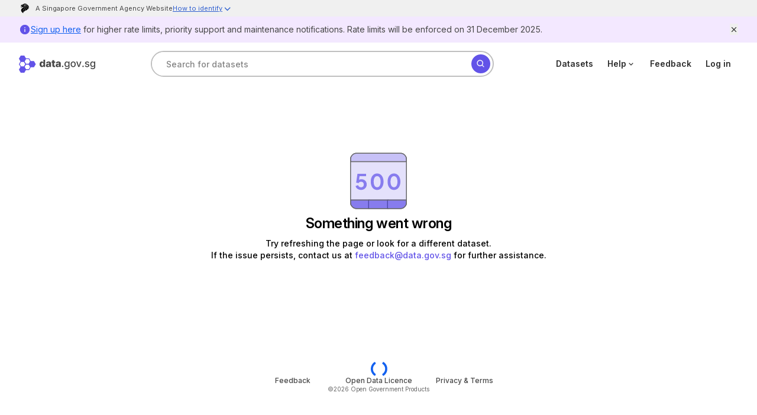

--- FILE ---
content_type: text/html; charset=utf-8
request_url: https://data.gov.sg/collections/2112/view
body_size: 23502
content:
<!DOCTYPE html><html lang="en" class="__variable_5b82ff __variable_21eb4d"><head><meta charSet="utf-8"/><meta name="viewport" content="width=device-width, initial-scale=1"/><link rel="stylesheet" href="/_next/static/css/1302be4a3b5c5ddc.css" data-precedence="next"/><link rel="stylesheet" href="/_next/static/css/dfdeab7268d20d16.css" data-precedence="next"/><link rel="stylesheet" href="/_next/static/css/e0bb4fbf77824db2.css" data-precedence="next"/><link rel="stylesheet" href="/_next/static/css/b795209203195ef5.css" data-precedence="next"/><link rel="stylesheet" href="/_next/static/css/57c8f667bdd2c4d6.css" data-precedence="next"/><link rel="stylesheet" href="/_next/static/css/1b5d19eeadf69a6f.css" data-precedence="next"/><link rel="preload" as="script" fetchPriority="low" href="/_next/static/chunks/webpack-f2db86715f8140ba.js"/><script src="/_next/static/chunks/7124fd19-06649f87922773d1.js" async=""></script><script src="/_next/static/chunks/7583-e2af6954d0de9983.js" async=""></script><script src="/_next/static/chunks/main-app-26eab46fd0550cf1.js" async=""></script><script src="/_next/static/chunks/8076d60e-69e6b31bfe2e162d.js" async=""></script><script src="/_next/static/chunks/544feee0-20bf4ba5ef98c59a.js" async=""></script><script src="/_next/static/chunks/9797-e44647e1ca91b44e.js" async=""></script><script src="/_next/static/chunks/9571-e778a85897e39b0f.js" async=""></script><script src="/_next/static/chunks/4441-86d0338663e39956.js" async=""></script><script src="/_next/static/chunks/6736-21b883c613b3cb27.js" async=""></script><script src="/_next/static/chunks/3310-4d7c1c31f0b0aca0.js" async=""></script><script src="/_next/static/chunks/5128-bb44241d927943cf.js" async=""></script><script src="/_next/static/chunks/6920-f04af477dae3726c.js" async=""></script><script src="/_next/static/chunks/9377-a312c68dc4759073.js" async=""></script><script src="/_next/static/chunks/3015-89cce93152ad0833.js" async=""></script><script src="/_next/static/chunks/4990-bc97817f6c6f10ff.js" async=""></script><script src="/_next/static/chunks/8854-ee06cc51410bcbeb.js" async=""></script><script src="/_next/static/chunks/8641-bf3ef7151020498b.js" async=""></script><script src="/_next/static/chunks/3914-292ed4783d305035.js" async=""></script><script src="/_next/static/chunks/7914-dbd6d53b6f5ce331.js" async=""></script><script src="/_next/static/chunks/8287-aef778a70238cee4.js" async=""></script><script src="/_next/static/chunks/4340-b40899b6600935d1.js" async=""></script><script src="/_next/static/chunks/6294-c8519ea033741bfe.js" async=""></script><script src="/_next/static/chunks/376-91ae59e2cf7640ac.js" async=""></script><script src="/_next/static/chunks/2893-ab6bccbcc905d4c6.js" async=""></script><script src="/_next/static/chunks/9202-92c0a74ef31e9594.js" async=""></script><script src="/_next/static/chunks/app/(view)/collections/layout-0f2eb83d46dfb0dc.js" async=""></script><script src="/_next/static/chunks/app/(view)/collections/error-85867fd520fce1db.js" async=""></script><script src="/_next/static/chunks/d00adda3-51c1e97204e64744.js" async=""></script><script src="/_next/static/chunks/ad16810e-e61178b71c08be08.js" async=""></script><script src="/_next/static/chunks/2963-56e99f15f04c4335.js" async=""></script><script src="/_next/static/chunks/2580-b2868e42177909f7.js" async=""></script><script src="/_next/static/chunks/2298-bbec593fede35ac2.js" async=""></script><script src="/_next/static/chunks/7770-0aa07a0e1c7ee6f6.js" async=""></script><script src="/_next/static/chunks/6622-0a7efb611680bea5.js" async=""></script><script src="/_next/static/chunks/app/(view)/layout-49546bf524837bba.js" async=""></script><script src="/_next/static/chunks/app/layout-f3b60126fe4303ff.js" async=""></script><script src="/_next/static/chunks/5937-771199da4e604435.js" async=""></script><script src="/_next/static/chunks/9304-0ac38b41a4e2d8b2.js" async=""></script><script src="/_next/static/chunks/app/(view)/collections/%5BcollectionId%5D/view/layout-9ec4fa318cf3a7a6.js" async=""></script><script src="/_next/static/chunks/app/error-efc92af82ad87971.js" async=""></script><script src="/_next/static/chunks/4464-63737ee075e71992.js" async=""></script><script src="/_next/static/chunks/app/(view)/collections/%5BcollectionId%5D/view/@openapi/page-d4442a416901ddf1.js" async=""></script><script src="/_next/static/chunks/8847-ddafa5877d4b2794.js" async=""></script><script src="/_next/static/chunks/6519-03d4e803f7aaa356.js" async=""></script><script src="/_next/static/chunks/app/(view)/collections/%5BcollectionId%5D/view/@datasetListing/page-2e7d09583c0bb96a.js" async=""></script><meta name="theme-color" media="(prefers-color-scheme: light)" content="white"/><meta name="theme-color" media="(prefers-color-scheme: dark)" content="black"/><title>Amendment to MP2014 Conservation Area Text | URA | data.gov.sg</title><meta name="description" content="Singapore&#x27;s open data platform - making data discoverable, understandable, and usable. Consistently co-creating valuable data with government agencies to empower people to innovate and make informed decisions. data.gov.sg provides free access to interactive charts and maps for national datasets, along with APIs for development."/><link rel="manifest" href="/manifest.webmanifest" crossorigin="use-credentials"/><link rel="canonical" href="/collections/2112/view"/><meta property="og:title" content="Amendment to MP2014 Conservation Area Text | URA"/><meta property="og:description" content="Annotation of Conservation Area Text"/><meta name="twitter:card" content="summary"/><meta name="twitter:title" content="Amendment to MP2014 Conservation Area Text | URA"/><meta name="twitter:description" content="Annotation of Conservation Area Text"/><meta name="next-size-adjust"/><script src="/_next/static/chunks/polyfills-42372ed130431b0a.js" noModule=""></script></head><body class="bg-interaction-main-default text-foreground flex min-h-screen flex-col font-sans antialiased"><script>window[Symbol.for('react-aria.i18n.locale')]="en-GB";{let A="Suggestions",B=e=>`Selected Date: ${e.date}`,C="Select";window[Symbol.for('react-aria.i18n.strings')]={'@react-aria/autocomplete':{collectionLabel:A},'@react-aria/breadcrumbs':{breadcrumbs:"Breadcrumbs"},'@react-aria/calendar':{previous:"Previous",next:"Next",selectedDateDescription:B,selectedRangeDescription:e=>`Selected Range: ${e.dateRange}`,todayDate:e=>`Today, ${e.date}`,todayDateSelected:e=>`Today, ${e.date} selected`,dateSelected:e=>`${e.date} selected`,startRangeSelectionPrompt:"Click to start selecting date range",finishRangeSelectionPrompt:"Click to finish selecting date range",minimumDate:"First available date",maximumDate:"Last available date",dateRange:e=>`${e.startDate} to ${e.endDate}`},'@react-aria/color':{colorPicker:"Color picker",twoDimensionalSlider:"2D slider",colorNameAndValue:e=>`${e.name}: ${e.value}`,colorInputLabel:e=>`${e.label}, ${e.channelLabel}`,colorSwatch:"color swatch",transparent:"transparent"},'@react-aria/combobox':{focusAnnouncement:(e,t)=>`${t.select({true:()=>`Entered group ${e.groupTitle}, with ${t.plural(e.groupCount,{one:()=>`${t.number(e.groupCount)} option`,other:()=>`${t.number(e.groupCount)} options`})}. `,other:""},e.isGroupChange)}${e.optionText}${t.select({true:", selected",other:""},e.isSelected)}`,countAnnouncement:(e,t)=>`${t.plural(e.optionCount,{one:()=>`${t.number(e.optionCount)} option`,other:()=>`${t.number(e.optionCount)} options`})} available.`,selectedAnnouncement:e=>`${e.optionText}, selected`,buttonLabel:"Show suggestions",listboxLabel:A},'@react-aria/datepicker':{era:"era",year:"year",month:"month",day:"day",hour:"hour",minute:"minute",second:"second",dayPeriod:"AM/PM",calendar:"Calendar",startDate:"Start Date",endDate:"End Date",weekday:"day of the week",timeZoneName:"time zone",selectedDateDescription:B,selectedRangeDescription:e=>`Selected Range: ${e.startDate} to ${e.endDate}`,selectedTimeDescription:e=>`Selected Time: ${e.time}`},'@react-aria/dnd':{dragItem:e=>`Drag ${e.itemText}`,dragSelectedItems:(e,t)=>`Drag ${t.plural(e.count,{one:()=>`${t.number(e.count)} selected item`,other:()=>`${t.number(e.count)} selected items`})}`,dragDescriptionKeyboard:"Press Enter to start dragging.",dragDescriptionKeyboardAlt:"Press Alt + Enter to start dragging.",dragDescriptionTouch:"Double tap to start dragging.",dragDescriptionVirtual:"Click to start dragging.",dragDescriptionLongPress:"Long press to start dragging.",dragSelectedKeyboard:(e,t)=>`Press Enter to drag ${t.plural(e.count,{one:()=>`${t.number(e.count)} selected item`,other:()=>`${t.number(e.count)} selected items`})}.`,dragSelectedKeyboardAlt:(e,t)=>`Press Alt + Enter to drag ${t.plural(e.count,{one:()=>`${t.number(e.count)} selected item`,other:()=>`${t.number(e.count)} selected items`})}.`,dragSelectedLongPress:(e,t)=>`Long press to drag ${t.plural(e.count,{one:()=>`${t.number(e.count)} selected item`,other:()=>`${t.number(e.count)} selected items`})}.`,dragStartedKeyboard:"Started dragging. Press Tab to navigate to a drop target, then press Enter to drop, or press Escape to cancel.",dragStartedTouch:"Started dragging. Navigate to a drop target, then double tap to drop.",dragStartedVirtual:"Started dragging. Navigate to a drop target, then click or press Enter to drop.",endDragKeyboard:"Dragging. Press Enter to cancel drag.",endDragTouch:"Dragging. Double tap to cancel drag.",endDragVirtual:"Dragging. Click to cancel drag.",dropDescriptionKeyboard:"Press Enter to drop. Press Escape to cancel drag.",dropDescriptionTouch:"Double tap to drop.",dropDescriptionVirtual:"Click to drop.",dropCanceled:"Drop canceled.",dropComplete:"Drop complete.",dropIndicator:"drop indicator",dropOnRoot:"Drop on",dropOnItem:e=>`Drop on ${e.itemText}`,insertBefore:e=>`Insert before ${e.itemText}`,insertBetween:e=>`Insert between ${e.beforeItemText} and ${e.afterItemText}`,insertAfter:e=>`Insert after ${e.itemText}`},'@react-aria/grid':{deselectedItem:e=>`${e.item} not selected.`,select:C,selectedCount:(e,t)=>`${t.plural(e.count,{"=0":"No items selected",one:()=>`${t.number(e.count)} item selected`,other:()=>`${t.number(e.count)} items selected`})}.`,selectedAll:"All items selected.",selectedItem:e=>`${e.item} selected.`,longPressToSelect:"Long press to enter selection mode."},'@react-aria/gridlist':{hasActionAnnouncement:"row has action",hasLinkAnnouncement:e=>`row has link: ${e.link}`},'@react-aria/menu':{longPressMessage:"Long press or press Alt + ArrowDown to open menu"},'@react-aria/numberfield':{decrease:e=>`Decrease ${e.fieldLabel}`,increase:e=>`Increase ${e.fieldLabel}`,numberField:"Number field"},'@react-aria/overlays':{dismiss:"Dismiss"},'@react-aria/searchfield':{"Clear search":"Clear search"},'@react-aria/spinbutton':{Empty:"Empty"},'@react-aria/steplist':{steplist:"Step List"},'@react-aria/table':{select:C,selectAll:"Select All",sortable:"sortable column",ascending:"ascending",descending:"descending",ascendingSort:e=>`sorted by column ${e.columnName} in ascending order`,descendingSort:e=>`sorted by column ${e.columnName} in descending order`,columnSize:e=>`${e.value} pixels`,resizerDescription:"Press Enter to start resizing"},'@react-aria/tag':{removeDescription:"Press Delete to remove tag.",removeButtonLabel:"Remove"},'@react-aria/toast':{close:"Close",notifications:(e,t)=>`${t.plural(e.count,{one:()=>`${t.number(e.count)} notification`,other:()=>`${t.number(e.count)} notifications`})}.`},'@react-aria/tree':{expand:"Expand",collapse:"Collapse"},'@react-stately/color':{hue:"Hue",saturation:"Saturation",lightness:"Lightness",brightness:"Brightness",red:"Red",green:"Green",blue:"Blue",alpha:"Alpha",colorName:e=>`${e.lightness} ${e.chroma} ${e.hue}`,transparentColorName:e=>`${e.lightness} ${e.chroma} ${e.hue}, ${e.percentTransparent} transparent`,"very dark":"very dark",dark:"dark",light:"light","very light":"very light",pale:"pale",grayish:"grayish",vibrant:"vibrant",black:"black",white:"white",gray:"gray",pink:"pink","pink red":"pink red","red orange":"red orange",brown:"brown",orange:"orange","orange yellow":"orange yellow","brown yellow":"brown yellow",yellow:"yellow","yellow green":"yellow green","green cyan":"green cyan",cyan:"cyan","cyan blue":"cyan blue","blue purple":"blue purple",purple:"purple","purple magenta":"purple magenta",magenta:"magenta","magenta pink":"magenta pink"},'@react-stately/datepicker':{rangeUnderflow:e=>`Value must be ${e.minValue} or later.`,rangeOverflow:e=>`Value must be ${e.maxValue} or earlier.`,rangeReversed:"Start date must be before end date.",unavailableDate:"Selected date unavailable."},'react-aria-components':{selectPlaceholder:"Select an item",tableResizer:"Resizer",dropzoneLabel:"DropZone",colorSwatchPicker:"Color swatches"}};}</script><script>!function(){try{var d=document.documentElement,c=d.classList;c.remove('light','dark');var e=localStorage.getItem('theme');if(e){c.add(e|| '')}else{c.add('light');}if(e==='light'||e==='dark'||!e)d.style.colorScheme=e||'light'}catch(t){}}();</script><div id="sgds-masthead" class="flex flex-col justify-center bg-[#f0f0f0] text-[0.6875rem] text-[#474747]" aria-label="A Singapore Government Agency Website"><div class="w-full px-4 md:px-8"><div class="flex items-center gap-1"><svg version="1.1" xmlns="http://www.w3.org/2000/svg" width="32" height="32" viewBox="0 0 32 32" class="h-7 w-5 flex-shrink-0 align-top has-[path]:fill-[#ef3320]"><path d="M5.896 11.185c0 0-0.949 1.341 0.294 3.075 0 0 0.196-0.883 2.159-0.883h2.356c2.225 0 3.893-2.126 2.846-4.319 0 0 1.57 0.164 2.095-0.818 0.523-0.981-0.033-1.374-0.818-1.374h-3.959c0 0.704-1.341 0.802-1.341 0h-2.225c0 0-1.669 0-1.701 1.407 0 0 0.377-0.229 0.752-0.261v0.375c0 0-0.458 0.082-0.671 0.197-0.212 0.114-0.523 0.425-0.228 1.227 0.294 0.801 0.409 1.079 0.409 1.079s0.475-0.41 1.244-0.41h0.9c1.602 0 1.308 1.554-0.295 1.554s-1.815-0.85-1.815-0.85z"></path><path d="M14.255 9.566c0 0 0.54 0.033 0.932-0.31 0 0 3.55 2.765-1.717 8.326-5.268 5.562-1.195 9.162-1.195 9.162s-0.948 0.915-0.409 2.699c0 0-2.191-1.237-3.867-3.338-2.422-3.036-3.902-7.681 2.749-11.386 0 0 4.389-2.208 3.506-5.153z"></path><path d="M8.829 6.343c0 0 0.709-1.265 2.355-1.265 1.298 0 1.594-0.666 1.594-0.666s0.566-1.079 3.424-1.079c2.619 0 4.384 0.873 5.812 2.039 0 0-3.85-2.388-7.645 0.971h-5.54z"></path><path d="M24.839 14.348c-0.109-3.948-3.163-8.179-9.728-7.939 6.413-5.431 17.537 6.695 8.375 13.066 0 0 1.533-2.186 1.353-5.126z"></path><path d="M16.093 6.845c8.005-0.24 10.863 9.357 5.693 13.676l-5.191 2.509c0 0-0.676-2.181 1.833-4.734 2.509-2.551 4.929-7.328-2.006-10.469 0 0 0.131-0.654-0.327-0.981z"></path><path d="M15.678 9.004c0 0 0.393-0.371 0.524-0.676 5.954 2.486 5.017 6.697 1.461 10.23-2.181 2.246-1.505 4.668-1.505 4.668s-2.66 1.657-3.577 3.097c0 0-3.852-3.28 1.483-8.724 5.235-5.344 1.614-8.594 1.614-8.594z"></path></svg><div class="flex flex-wrap items-start gap-x-1 pt-[0.25rem] max-md:pt-[0.3rem] lg:pl-2"><span>A Singapore Government Agency Website</span><div class="flex cursor-pointer items-start text-[#2f5fd0]" id="sgds-masthead-identify" role="button" aria-expanded="false" aria-controls="sgds-masthead-content"><span class="mr-1 underline hover:text-[#4371d6]">How to identify</span><svg xmlns="http://www.w3.org/2000/svg" width="16" height="16" viewBox="0 0 16 16" fill="none" class="block h-[21px] w-[12px] select-none self-center transition-all delay-0 duration-300 ease-in-out max-md:-mt-[0.125rem] rotate-180"><path d="M8.65188 6.85L8.64813 6.84625L10.0031 5.49125L17.0744 12.5625L15.7194 13.9175L10.0075 8.20562L4.2875 13.9256L2.9325 12.5706L8.6525 6.85062L8.65188 6.85Z" fill="#2F60CE"></path></svg></div></div></div></div><div id="sgds-masthead-content" class="px-4 text-[#474747] transition-all delay-0 duration-100 ease-in-out md:px-8 pointer-events-none h-[0] py-[0] opacity-0"><div class="flex flex-row gap-2 max-md:flex-col max-md:gap-4"><div class="flex flex-1 gap-2 text-[0.6875rem] lg:gap-4 lg:text-base"><div class="-mt-[0.1rem] text-base lg:mt-[0.2rem]"><svg xmlns="http://www.w3.org/2000/svg" width="17" height="17" viewBox="0 0 17 17" fill="none" class="w-3 has-[path]:fill-[#242425] md:mt-1 md:w-[1.125rem] lg:mt-0"><path d="M0.166016 5.6665V9.00067H0.999349V13.9998H0.166016V16.4998H0.999349H3.49935H5.16602H7.66601H9.33268H11.8327H13.4993L15.9993 16.5007V16.4998H16.8327V13.9998H15.9993V9.00067H16.8327V5.6665L8.49935 0.666504L0.166016 5.6665ZM3.49935 13.9998V9.00067H5.16602V13.9998H3.49935ZM7.66601 13.9998V9.00067H9.33268V13.9998H7.66601ZM13.4993 13.9998H11.8327V9.00067H13.4993V13.9998ZM10.166 5.6665C10.166 6.58651 9.41935 7.33317 8.49935 7.33317C7.57935 7.33317 6.83268 6.58651 6.83268 5.6665C6.83268 4.7465 7.57935 3.99984 8.49935 3.99984C9.41935 3.99984 10.166 4.7465 10.166 5.6665Z"></path></svg></div><div><div class="mb-1 text-base font-semibold max-md:text-sm max-sm:text-xs lg:mb-2">Official website links end with .gov.sg</div><article class="text-base leading-[1.2rem] max-md:text-sm max-sm:text-xs lg:leading-6">Government agencies communicate via .gov.sg websites (e.g. go.gov.sg/open). <a href="https://www.gov.sg/trusted-sites#govsites" class="inline-flex items-center text-[#2f5fd0] hover:text-[#4371d6]" rel="noreferrer" target="_blank">Trusted websites<svg version="1.1" xmlns="http://www.w3.org/2000/svg" width="18" height="18" viewBox="0 0 32 32" class="ml-0.5 w-3 fill-[#2f5fd0] hover:fill-[#4371d6] lg:w-auto"><path d="M18.667 4v2.667h4c0.186-0.020 0.374-0.020 0.56 0l-2.667 2.667-6.973 6.987 1.88 1.88 9.733-9.667c0.092 0.257 0.137 0.528 0.133 0.8v4h2.667v-9.333h-9.333z"></path><path d="M22.667 25.333h-16v-16h8v-2.667h-8c-1.473 0-2.667 1.194-2.667 2.667v16c0 1.473 1.194 2.667 2.667 2.667h16c1.473 0 2.667-1.194 2.667-2.667v-8h-2.667v8z"></path></svg></a></article></div></div><div class="flex flex-1 gap-2 text-[0.6875rem] lg:gap-4 lg:text-base"><div class="-mt-[0.1rem]"><svg xmlns="http://www.w3.org/2000/svg" width="15" height="18" viewBox="0 0 15 18" fill="none" class="inline-block w-3 has-[path]:fill-[#242425] md:mt-1 md:w-[1.125rem] lg:mt-0"><path d="M14.1663 9.00008C14.1663 8.08091 13.4188 7.33342 12.4997 7.33342H11.6663V4.83342C11.6663 2.53591 9.79717 0.666748 7.49967 0.666748C5.20217 0.666748 3.33301 2.53591 3.33301 4.83342V7.33342H2.49967C1.58051 7.33342 0.833008 8.08091 0.833008 9.00008V15.6667C0.833008 16.5859 1.58051 17.3334 2.49967 17.3334H12.4997C13.4188 17.3334 14.1663 16.5859 14.1663 15.6667V9.00008ZM4.99967 4.83342C4.99967 3.45508 6.12134 2.33341 7.49967 2.33341C8.87801 2.33341 9.99967 3.45508 9.99967 4.83342V7.33342H4.99967V4.83342Z"></path></svg></div><div><p class="mb-1 text-base font-semibold max-md:text-sm max-sm:text-xs lg:mb-2">Secure websites use HTTPS</p><article class="text-base max-md:text-sm max-sm:text-xs">Look for a <b>lock</b> (<svg xmlns="http://www.w3.org/2000/svg" width="15" height="18" viewBox="0 0 15 18" fill="none" class="mb-[0.1875rem] inline-block h-[0.6rem] w-[0.6rem] has-[path]:fill-[#242425] lg:h-auto lg:w-auto"><path d="M14.1663 9.00008C14.1663 8.08091 13.4188 7.33342 12.4997 7.33342H11.6663V4.83342C11.6663 2.53591 9.79717 0.666748 7.49967 0.666748C5.20217 0.666748 3.33301 2.53591 3.33301 4.83342V7.33342H2.49967C1.58051 7.33342 0.833008 8.08091 0.833008 9.00008V15.6667C0.833008 16.5859 1.58051 17.3334 2.49967 17.3334H12.4997C13.4188 17.3334 14.1663 16.5859 14.1663 15.6667V9.00008ZM4.99967 4.83342C4.99967 3.45508 6.12134 2.33341 7.49967 2.33341C8.87801 2.33341 9.99967 3.45508 9.99967 4.83342V7.33342H4.99967V4.83342Z"></path></svg>) or https:// as an added precaution. Share sensitive information only on official, secure websites.</article></div></div><div class="flex flex-1 gap-2 text-[0.6875rem] lg:gap-4 lg:text-base"><div class="-mt-[0.1rem]"><svg width="21" height="20" viewBox="0 0 21 20" fill="none" xmlns="http://www.w3.org/2000/svg" class="inline-block w-3 has-[path]:fill-[#242425] md:mt-1 md:w-[1.125rem] lg:mt-0"><path d="M10.2867 -6.10352e-05C4.79874 -6.10352e-05 0.33374 4.48594 0.33374 9.99994C0.33374 15.5139 4.81974 19.9999 10.3337 19.9999C15.8477 19.9999 20.3337 15.5139 20.3337 9.99994C20.3337 4.48594 15.8267 -6.10352e-05 10.2867 -6.10352e-05ZM11.3337 14.9999H9.33374V12.9999H11.3337V14.9999ZM11.3337 10.9999H9.33374V4.99994H11.3337V10.9999Z" fill="#293044"></path></svg></div><div><p class="mb-1 text-base font-semibold max-md:text-sm max-sm:text-xs lg:mb-2">Scam alert</p><article class="text-base max-md:text-sm max-sm:text-xs">Government officers will never ask you to send money or share your details over the phone.<!-- --> <b>When unsure, hang up and call Scamshield at 1799.</b></article></div></div></div></div></div><div><div class="flex justify-center px-4 py-3 text-[0.6875rem] text-black md:px-8 lg:text-sm bg-[#F3E8FF]" aria-label="[Sign up here](https://data.gov.sg/signin) for higher rate limits, priority support and maintenance notifications. Rate limits will be enforced on 31 December 2025."><div class="w-full"><div class="flex items-start justify-between gap-x-2"><div class="flex gap-x-2"><svg stroke="currentColor" fill="currentColor" stroke-width="0" viewBox="0 0 512 512" class="min-h-4 min-w-4 md:h-5 md:min-h-5 md:w-5 md:min-w-5 text-purple-500" height="1em" width="1em" xmlns="http://www.w3.org/2000/svg"><path d="M256 48C141.2 48 48 141.2 48 256s93.2 208 208 208 208-93.2 208-208S370.8 48 256 48zm21 312h-42V235h42v125zm0-166h-42v-42h42v42z"></path></svg><span class="prose-body-2 text-base-content max-md:text-[13px] max-md:leading-[1.3em]"><p><a target="_blank" class="text-blue-500 underline" href="https://data.gov.sg/signin" node="[object Object]">Sign up here</a> for higher rate limits, priority support and maintenance notifications. Rate limits will be enforced on 31 December 2025.</p></span></div><button class="min-h-0 py-[2.5px] text-base-content-strong"><svg stroke="currentColor" fill="none" stroke-width="0" viewBox="0 0 15 15" class="min-h-3 min-w-3" height="1em" width="1em" xmlns="http://www.w3.org/2000/svg"><path fill-rule="evenodd" clip-rule="evenodd" d="M11.7816 4.03157C12.0062 3.80702 12.0062 3.44295 11.7816 3.2184C11.5571 2.99385 11.193 2.99385 10.9685 3.2184L7.50005 6.68682L4.03164 3.2184C3.80708 2.99385 3.44301 2.99385 3.21846 3.2184C2.99391 3.44295 2.99391 3.80702 3.21846 4.03157L6.68688 7.49999L3.21846 10.9684C2.99391 11.193 2.99391 11.557 3.21846 11.7816C3.44301 12.0061 3.80708 12.0061 4.03164 11.7816L7.50005 8.31316L10.9685 11.7816C11.193 12.0061 11.5571 12.0061 11.7816 11.7816C12.0062 11.557 12.0062 11.193 11.7816 10.9684L8.31322 7.49999L11.7816 4.03157Z" fill="currentColor"></path></svg></button></div></div></div></div><header><nav class="bg-base-canvas"><div class="mx-auto flex h-[4.5rem] items-center px-4 py-3 md:px-8"><a class="mr-6 items-center [grid-area:brand] focus:outline-none md:mr-6 hidden sm:block" data-rac="" aria-label="Home" href="/" tabindex="0" data-react-aria-pressable="true"><svg xmlns="http://www.w3.org/2000/svg" width="129" height="29" viewBox="0 0 129 29" fill="none"><path fill="#6253E8" fill-rule="evenodd" d="M17.275 4.7h-6.16l-2.989 5.344 2.995 5.173h6.147l3.086-5.173-3.08-5.343Zm-.737 1.275 2.338 4.058-2.332 3.91h-4.688l-2.263-3.91 2.27-4.058h4.675Z" clip-rule="evenodd"></path><path fill="#6253E8" fill-rule="evenodd" d="M9.148 9.242h-6.16L0 14.585l2.995 5.173h6.147l3.086-5.173-3.08-5.343Zm-.736 1.275 2.338 4.057-2.332 3.91H3.73l-2.263-3.91 2.27-4.057h4.675Z" clip-rule="evenodd"></path><path fill="#6253E8" d="m8.78 28.363 2.709-4.542-2.709-4.7H3.363l-2.63 4.7 2.63 4.541H8.78Z"></path><path fill="#6253E8" fill-rule="evenodd" d="M9.148 18.483h-6.16L0 23.827 2.995 29h6.147l3.086-5.173-3.08-5.344Zm-.736 1.275 2.338 4.058-2.332 3.91H3.73l-2.263-3.91 2.27-4.058h4.675Z" clip-rule="evenodd"></path><path fill="#6253E8" d="m8.78 9.88 2.709-4.542L8.78.638H3.363l-2.63 4.7 2.63 4.541H8.78Z"></path><path fill="#6253E8" fill-rule="evenodd" d="M9.148 0h-6.16L0 5.343l2.995 5.174h6.147l3.086-5.174L9.148 0Zm-.736 1.275 2.338 4.057-2.332 3.91H3.73l-2.263-3.91 2.27-4.057h4.675ZM17.275 13.863h-6.16l-2.989 5.343 2.995 5.173h6.147l3.086-5.173-3.08-5.343Zm-.737 1.274 2.338 4.058-2.332 3.91h-4.688l-2.263-3.91 2.27-4.058h4.675Z" clip-rule="evenodd"></path><path fill="#6253E8" d="m25.033 19.121 2.709-4.541-2.71-4.7h-5.417l-2.629 4.7 2.63 4.541h5.417Z"></path><path fill="#6253E8" fill-rule="evenodd" d="M25.4 9.242h-6.159l-2.988 5.343 2.995 5.173h6.147l3.085-5.173-3.08-5.343Zm-.736 1.275 2.339 4.057-2.332 3.91h-4.688l-2.264-3.91 2.27-4.057h4.675Z" clip-rule="evenodd"></path><path fill="#474747" d="M124.816 23c-.737 0-1.371-.096-1.902-.29-.528-.192-.959-.447-1.293-.764a3.212 3.212 0 0 1-.748-1.042l1.551-.639c.109.177.254.363.435.56.185.201.435.372.749.512.318.14.727.211 1.226.211.684 0 1.25-.166 1.697-.5.446-.33.67-.855.67-1.578v-1.82h-.115a4.141 4.141 0 0 1-.471.657c-.201.241-.479.45-.833.627-.354.176-.815.265-1.383.265-.733 0-1.393-.17-1.981-.512-.583-.346-1.046-.854-1.388-1.524-.339-.675-.508-1.504-.508-2.488s.167-1.828.502-2.53c.338-.703.801-1.241 1.388-1.615.588-.377 1.254-.566 1.999-.566.576 0 1.041.096 1.395.289.354.189.63.41.827.663.201.253.356.476.465.668h.133v-1.5H129v9.458c0 .795-.185 1.448-.555 1.958-.371.51-.872.887-1.504 1.133-.628.245-1.336.367-2.125.367Zm-.018-5.295c.519 0 .958-.12 1.316-.362.362-.245.636-.594.821-1.048.189-.458.284-1.006.284-1.644 0-.623-.093-1.171-.278-1.645-.185-.474-.457-.843-.815-1.108-.358-.27-.801-.404-1.328-.404-.544 0-.997.14-1.359.422-.362.277-.636.654-.821 1.132a4.495 4.495 0 0 0-.272 1.603c0 .606.093 1.138.278 1.596.185.458.459.815.821 1.072.366.257.817.386 1.353.386ZM118.864 12.343l-1.637.29a1.923 1.923 0 0 0-.326-.597 1.611 1.611 0 0 0-.592-.464c-.249-.12-.561-.18-.936-.18-.511 0-.938.114-1.28.343-.342.225-.513.516-.513.873 0 .31.115.559.344.747.23.19.6.344 1.111.464l1.474.338c.853.196 1.489.5 1.908.91.418.409.628.941.628 1.596 0 .554-.161 1.048-.483 1.482-.318.43-.763.767-1.335 1.012-.567.245-1.226.367-1.974.367-1.039 0-1.886-.22-2.543-.663-.656-.445-1.058-1.078-1.207-1.897l1.745-.265c.109.454.332.797.67 1.03.338.229.779.343 1.323.343.591 0 1.064-.122 1.419-.367.354-.25.531-.552.531-.91a.945.945 0 0 0-.326-.729c-.213-.196-.542-.345-.984-.445l-1.57-.344c-.866-.197-1.506-.51-1.921-.94-.41-.43-.616-.974-.616-1.632 0-.546.153-1.024.459-1.434.306-.41.729-.729 1.268-.958.54-.233 1.158-.35 1.854-.35 1.003 0 1.792.218 2.367.651.576.43.956 1.006 1.142 1.73ZM108.406 19.452c-.33 0-.613-.117-.851-.35a1.167 1.167 0 0 1-.356-.855c0-.33.119-.61.356-.843.238-.237.521-.356.851-.356.331 0 .614.119.852.356.237.233.356.514.356.843 0 .22-.056.424-.169.608-.109.181-.254.326-.435.434a1.152 1.152 0 0 1-.604.163ZM105.603 10.084l-3.363 9.253h-1.932l-3.37-9.253h1.938l2.349 7.12h.097l2.343-7.12h1.938ZM91.75 19.524c-.87 0-1.628-.199-2.276-.596a4.025 4.025 0 0 1-1.51-1.669c-.358-.715-.537-1.55-.537-2.506 0-.96.179-1.8.537-2.518a4.017 4.017 0 0 1 1.51-1.675c.648-.397 1.407-.596 2.276-.596.87 0 1.629.199 2.277.596a4.017 4.017 0 0 1 1.51 1.675c.358.719.537 1.558.537 2.518 0 .956-.18 1.791-.538 2.506a4.025 4.025 0 0 1-1.51 1.669c-.647.397-1.406.596-2.276.596Zm.006-1.512c.564 0 1.03-.149 1.401-.446.37-.297.644-.692.821-1.186a4.71 4.71 0 0 0 .272-1.633c0-.59-.09-1.133-.272-1.627a2.65 2.65 0 0 0-.82-1.198c-.371-.302-.838-.452-1.402-.452-.567 0-1.038.15-1.413.452-.37.3-.646.7-.827 1.198a4.788 4.788 0 0 0-.266 1.627c0 .594.089 1.139.266 1.633.181.494.457.89.827 1.186.375.297.846.446 1.413.446ZM81.337 23c-.737 0-1.37-.096-1.902-.29-.527-.192-.958-.447-1.292-.764a3.213 3.213 0 0 1-.749-1.042l1.552-.639c.109.177.254.363.435.56.185.201.434.372.748.512.319.14.727.211 1.226.211.685 0 1.25-.166 1.697-.5.447-.33.67-.855.67-1.578v-1.82h-.114a4.103 4.103 0 0 1-.471.657c-.202.241-.48.45-.834.627-.354.176-.815.265-1.382.265-.733 0-1.393-.17-1.981-.512-.584-.346-1.047-.854-1.389-1.524-.338-.675-.507-1.504-.507-2.488s.167-1.828.501-2.53c.338-.703.801-1.241 1.389-1.615.588-.377 1.254-.566 1.999-.566.575 0 1.04.096 1.394.289.355.189.63.41.828.663.201.253.356.476.465.668h.132v-1.5h1.77v9.458c0 .795-.185 1.448-.556 1.958-.37.51-.871.887-1.503 1.133-.628.245-1.337.367-2.126.367Zm-.018-5.295c.52 0 .958-.12 1.316-.362.363-.245.636-.594.822-1.048.189-.458.283-1.006.283-1.644 0-.623-.092-1.171-.277-1.645-.185-.474-.457-.843-.816-1.108-.358-.27-.8-.404-1.328-.404-.543 0-.996.14-1.359.422-.362.277-.636.654-.82 1.132a4.49 4.49 0 0 0-.273 1.603c0 .606.093 1.138.278 1.596.185.458.46.815.821 1.072.367.257.818.386 1.353.386ZM73.944 19.452c-.33 0-.614-.117-.852-.35a1.165 1.165 0 0 1-.356-.855c0-.33.119-.61.356-.843.238-.237.522-.356.852-.356.33 0 .614.119.851.356.238.233.356.514.356.843 0 .22-.056.424-.169.608-.108.181-.253.326-.434.434a1.153 1.153 0 0 1-.604.163ZM65.209 19.494c-.592 0-1.117-.098-1.576-.295a2.454 2.454 0 0 1-1.081-.904c-.262-.405-.392-.914-.392-1.524 0-.514.09-.948.271-1.301.181-.354.431-.64.749-.862.318-.22.684-.387 1.099-.5a7.153 7.153 0 0 1 1.329-.235c.527-.048.951-.098 1.274-.15.322-.056.555-.135.7-.235a.506.506 0 0 0 .223-.44v-.03c0-.31-.106-.548-.32-.717-.213-.168-.5-.253-.863-.253-.39 0-.705.085-.942.253a1.115 1.115 0 0 0-.453.699l-2.723-.096c.08-.563.288-1.065.622-1.506.338-.446.8-.796 1.389-1.049.591-.257 1.302-.385 2.131-.385.592 0 1.137.07 1.636.21.5.137.934.338 1.305.603.37.261.656.582.857.964.206.382.308.817.308 1.307v6.29h-2.777v-1.29h-.073a2.626 2.626 0 0 1-.634.795 2.53 2.53 0 0 1-.9.488 3.83 3.83 0 0 1-1.16.163Zm.912-1.928c.318 0 .604-.064.857-.192.258-.129.463-.306.616-.53.153-.23.23-.495.23-.796v-.88a1.762 1.762 0 0 1-.308.121c-.117.036-.246.07-.387.103-.14.032-.286.06-.435.084-.149.024-.291.046-.428.066a2.671 2.671 0 0 0-.713.205 1.123 1.123 0 0 0-.447.361.884.884 0 0 0-.15.518c0 .306.108.539.325.7.222.16.502.24.84.24ZM61.193 10.084v2.169H55.34v-2.169h5.852Zm-4.626-2.217h2.953v8.56c0 .181.028.328.084.44.06.109.147.187.26.235.113.045.248.067.405.067.112 0 .231-.01.356-.03.129-.024.225-.045.29-.06l.447 2.126c-.141.04-.34.09-.598.15-.254.06-.558.099-.912.115-.692.032-1.286-.048-1.781-.241a2.309 2.309 0 0 1-1.13-.916c-.257-.413-.382-.933-.374-1.56V7.867ZM48.71 19.494c-.592 0-1.117-.098-1.576-.295a2.454 2.454 0 0 1-1.08-.904c-.263-.405-.393-.914-.393-1.524 0-.514.09-.948.271-1.301.181-.354.431-.64.75-.862.317-.22.683-.387 1.098-.5a7.152 7.152 0 0 1 1.328-.235c.528-.048.953-.098 1.275-.15.322-.056.555-.135.7-.235a.506.506 0 0 0 .224-.44v-.03c0-.31-.107-.548-.32-.717-.214-.168-.502-.253-.864-.253-.39 0-.704.085-.942.253a1.115 1.115 0 0 0-.453.699l-2.723-.096c.08-.563.288-1.065.622-1.506.338-.446.8-.796 1.389-1.049.591-.257 1.302-.385 2.131-.385.592 0 1.137.07 1.636.21.5.137.934.338 1.305.603.37.261.656.582.857.964.206.382.308.817.308 1.307v6.29h-2.777v-1.29h-.073a2.628 2.628 0 0 1-.634.795 2.53 2.53 0 0 1-.9.488 3.83 3.83 0 0 1-1.159.163Zm.912-1.928c.318 0 .604-.064.857-.192.258-.129.463-.306.616-.53.153-.23.23-.495.23-.796v-.88a1.761 1.761 0 0 1-.308.121c-.117.036-.246.07-.387.103a6.96 6.96 0 0 1-.435.084c-.148.024-.291.046-.428.066a2.669 2.669 0 0 0-.713.205 1.123 1.123 0 0 0-.447.361.884.884 0 0 0-.15.518c0 .306.108.539.325.7.222.16.502.24.84.24ZM38.708 19.47a3.423 3.423 0 0 1-1.866-.53c-.56-.354-1.007-.884-1.34-1.59-.335-.707-.502-1.585-.502-2.633 0-1.088.173-1.984.52-2.687.345-.703.798-1.223 1.358-1.56a3.478 3.478 0 0 1 1.818-.506c.487 0 .903.084 1.25.253.346.165.632.377.857.638.225.261.396.533.513.814h.06V7h2.953v12.337h-2.922v-1.5h-.09a2.893 2.893 0 0 1-.532.802c-.23.249-.517.45-.864.602-.342.153-.746.229-1.213.229Zm1.026-2.295c.358 0 .664-.1.918-.302.254-.204.449-.492.586-.86.137-.37.205-.804.205-1.302 0-.506-.068-.942-.205-1.307-.133-.366-.328-.647-.586-.844a1.453 1.453 0 0 0-.918-.295c-.366 0-.676.1-.93.301-.253.201-.447.484-.58.85-.128.365-.193.797-.193 1.295 0 .498.067.932.2 1.301.132.37.324.657.573.861.254.201.564.302.93.302Z"></path></svg></a><div class="flex flex-1 justify-center"><!--$--><label class="sr-only" id="react-aria-:R2djumflkqH1:" for="react-aria-:R2djumflkq:">Search for datasets</label><div data-empty="true" class="group prose-subhead-5 relative box-content h-10 items-center overflow-hidden rounded-full border-2 bg-white text-base-content-strong placeholder-interaction-support-placeholder border-base-divider-strong hover:border-purple-300 forced-colors:border-[ButtonBorder] flex max-w-xl flex-1 [grid-area:search]" data-rac="" role="group"><input type="search" required="" maxLength="1000" placeholder="Search for datasets" tabindex="0" id="react-aria-:R2djumflkq:" aria-labelledby="react-aria-:R2djumflkqH1:" aria-describedby="react-aria-:R2djumflkqH3: react-aria-:R2djumflkqH4:" class="min-w-0 rounded-lg bg-white text-base-content outline placeholder:text-interaction-support-placeholder disabled:text-interaction-support-disabled-content dark:bg-zinc-900 dark:text-zinc-200 dark:disabled:text-zinc-600 prose-body-2 h-10 px-3 py-2 w-0 flex-1 pl-6 font-medium outline-0 group-empty:pr-6 max-sm:text-base [&amp;::-webkit-search-cancel-button]:hidden" data-rac="" value=""/><button class="outline -outline-offset-1 outline-utility-focus-default dark:outline-blue-500 forced-colors:outline-[Highlight] cursor-pointer text-center transition prose-caption-1 bg-interaction-main text-base-content-inverse active:bg-interaction-main-active hover:bg-interaction-main-hover focus:outline-offset-1 rounded-full prose-subhead-1 outline-0 h-8 w-8 p-2 mr-1" data-rac="" type="submit" tabindex="0" data-react-aria-pressable="true" aria-label="Search" id="react-aria-:R3mdjumflkq:"><svg stroke="currentColor" fill="currentColor" stroke-width="0" viewBox="0 0 24 24" class="text-base" height="1em" width="1em" xmlns="http://www.w3.org/2000/svg"><path d="M10 18a7.952 7.952 0 0 0 4.897-1.688l4.396 4.396 1.414-1.414-4.396-4.396A7.952 7.952 0 0 0 18 10c0-4.411-3.589-8-8-8s-8 3.589-8 8 3.589 8 8 8zm0-14c3.309 0 6 2.691 6 6s-2.691 6-6 6-6-2.691-6-6 2.691-6 6-6z"></path></svg></button></div><!--/$--></div><div class="ml-6 flex justify-end [grid-area:links] md:ml-6"><button type="button" aria-expanded="false" aria-haspopup="dialog" class="z-1 inline-flex h-10 w-10 items-center justify-center rounded-lg p-2 text-sm text-gray-500 aria-expanded:bg-interaction-tinted-neutral-active hover:bg-gray-100 focus:outline-none focus:ring-2 focus:ring-gray-200 dark:text-gray-400 dark:hover:bg-gray-700 dark:focus:ring-gray-600 md:hidden"><span class="sr-only">Open main menu</span><svg class="h-5 w-5" aria-hidden="true" xmlns="http://www.w3.org/2000/svg" fill="none" viewBox="0 0 17 14"><path stroke="currentColor" stroke-linecap="round" stroke-linejoin="round" stroke-width="2" d="M1 1h15M1 7h15M1 13h15"></path></svg></button><div class="hidden w-full gap-2 md:flex md:w-auto"><a class="outline -outline-offset-1 outline-utility-focus-default dark:outline-blue-500 forced-colors:outline-[Highlight] cursor-pointer rounded-md text-center transition bg-transparent text-base-content-strong active:bg-interaction-tinted-neutral-active hover:bg-interaction-tinted-neutral-hover disabled:hover:text-interaction-support-disabled-content prose-subhead-5 min-h-9 px-3 py-2 outline-0 flex items-center" data-rac="" href="/datasets" tabindex="0" data-react-aria-pressable="true">Datasets</a><button class="outline -outline-offset-1 outline-utility-focus-default dark:outline-blue-500 forced-colors:outline-[Highlight] cursor-pointer rounded-md text-center transition bg-transparent text-base-content-strong active:bg-interaction-tinted-neutral-active hover:bg-interaction-tinted-neutral-hover disabled:hover:text-interaction-support-disabled-content prose-subhead-5 min-h-9 px-3 py-2 outline-0 flex flex-row items-center gap-1" data-rac="" type="button" tabindex="0" aria-haspopup="true" aria-expanded="false" id="react-aria-:R1bdjumflkq:" data-react-aria-pressable="true" aria-label="help">Help<svg stroke="currentColor" fill="currentColor" stroke-width="0" viewBox="0 0 24 24" class="text-base" height="1em" width="1em" xmlns="http://www.w3.org/2000/svg"><path d="M16.293 9.293 12 13.586 7.707 9.293l-1.414 1.414L12 16.414l5.707-5.707z"></path></svg></button><a class="outline -outline-offset-1 outline-utility-focus-default dark:outline-blue-500 forced-colors:outline-[Highlight] cursor-pointer rounded-md text-center transition bg-transparent text-base-content-strong active:bg-interaction-tinted-neutral-active hover:bg-interaction-tinted-neutral-hover disabled:hover:text-interaction-support-disabled-content prose-subhead-5 min-h-9 px-3 py-2 outline-0 flex items-center" data-rac="" href="https://go.gov.sg/datagov-supportform" tabindex="0" data-react-aria-pressable="true">Feedback</a><a class="outline -outline-offset-1 outline-utility-focus-default dark:outline-blue-500 forced-colors:outline-[Highlight] cursor-pointer rounded-md text-center transition bg-transparent text-base-content-strong active:bg-interaction-tinted-neutral-active hover:bg-interaction-tinted-neutral-hover disabled:hover:text-interaction-support-disabled-content prose-subhead-5 min-h-9 px-3 py-2 outline-0 flex flex-row items-center gap-1" data-rac="" aria-label="log in" href="/signin" tabindex="0" data-react-aria-pressable="true">Log in</a></div></div></div><div class="Dialog-overlay z-20 transition-all duration-150 md:hidden w-0 bg-transparent" aria-label="Navigation header" style="position:fixed;overflow:auto;top:0;right:0;bottom:0;left:0"><span data-type="inside" tabindex="0" aria-hidden="true" data-floating-ui-focus-guard="" style="border:0;clip:rect(0 0 0 0);height:1px;margin:-1px;overflow:hidden;padding:0;position:fixed;white-space:nowrap;width:1px;top:0;left:0"></span><div class="h-full max-w-[300px] bg-white p-6 transition-all duration-150 w-0" tabindex="-1" id=":R1jumflkq:" role="dialog"><div class="transition-opacity delay-150 duration-200 opacity-0"><div class="mb-6"><a class="mr-6 flex items-center [grid-area:brand] focus:outline-none md:mr-6" data-rac="" aria-label="Home" href="/" tabindex="0" data-react-aria-pressable="true"><svg xmlns="http://www.w3.org/2000/svg" width="129" height="29" viewBox="0 0 129 29" fill="none"><path fill="#6253E8" fill-rule="evenodd" d="M17.275 4.7h-6.16l-2.989 5.344 2.995 5.173h6.147l3.086-5.173-3.08-5.343Zm-.737 1.275 2.338 4.058-2.332 3.91h-4.688l-2.263-3.91 2.27-4.058h4.675Z" clip-rule="evenodd"></path><path fill="#6253E8" fill-rule="evenodd" d="M9.148 9.242h-6.16L0 14.585l2.995 5.173h6.147l3.086-5.173-3.08-5.343Zm-.736 1.275 2.338 4.057-2.332 3.91H3.73l-2.263-3.91 2.27-4.057h4.675Z" clip-rule="evenodd"></path><path fill="#6253E8" d="m8.78 28.363 2.709-4.542-2.709-4.7H3.363l-2.63 4.7 2.63 4.541H8.78Z"></path><path fill="#6253E8" fill-rule="evenodd" d="M9.148 18.483h-6.16L0 23.827 2.995 29h6.147l3.086-5.173-3.08-5.344Zm-.736 1.275 2.338 4.058-2.332 3.91H3.73l-2.263-3.91 2.27-4.058h4.675Z" clip-rule="evenodd"></path><path fill="#6253E8" d="m8.78 9.88 2.709-4.542L8.78.638H3.363l-2.63 4.7 2.63 4.541H8.78Z"></path><path fill="#6253E8" fill-rule="evenodd" d="M9.148 0h-6.16L0 5.343l2.995 5.174h6.147l3.086-5.174L9.148 0Zm-.736 1.275 2.338 4.057-2.332 3.91H3.73l-2.263-3.91 2.27-4.057h4.675ZM17.275 13.863h-6.16l-2.989 5.343 2.995 5.173h6.147l3.086-5.173-3.08-5.343Zm-.737 1.274 2.338 4.058-2.332 3.91h-4.688l-2.263-3.91 2.27-4.058h4.675Z" clip-rule="evenodd"></path><path fill="#6253E8" d="m25.033 19.121 2.709-4.541-2.71-4.7h-5.417l-2.629 4.7 2.63 4.541h5.417Z"></path><path fill="#6253E8" fill-rule="evenodd" d="M25.4 9.242h-6.159l-2.988 5.343 2.995 5.173h6.147l3.085-5.173-3.08-5.343Zm-.736 1.275 2.339 4.057-2.332 3.91h-4.688l-2.264-3.91 2.27-4.057h4.675Z" clip-rule="evenodd"></path><path fill="#474747" d="M124.816 23c-.737 0-1.371-.096-1.902-.29-.528-.192-.959-.447-1.293-.764a3.212 3.212 0 0 1-.748-1.042l1.551-.639c.109.177.254.363.435.56.185.201.435.372.749.512.318.14.727.211 1.226.211.684 0 1.25-.166 1.697-.5.446-.33.67-.855.67-1.578v-1.82h-.115a4.141 4.141 0 0 1-.471.657c-.201.241-.479.45-.833.627-.354.176-.815.265-1.383.265-.733 0-1.393-.17-1.981-.512-.583-.346-1.046-.854-1.388-1.524-.339-.675-.508-1.504-.508-2.488s.167-1.828.502-2.53c.338-.703.801-1.241 1.388-1.615.588-.377 1.254-.566 1.999-.566.576 0 1.041.096 1.395.289.354.189.63.41.827.663.201.253.356.476.465.668h.133v-1.5H129v9.458c0 .795-.185 1.448-.555 1.958-.371.51-.872.887-1.504 1.133-.628.245-1.336.367-2.125.367Zm-.018-5.295c.519 0 .958-.12 1.316-.362.362-.245.636-.594.821-1.048.189-.458.284-1.006.284-1.644 0-.623-.093-1.171-.278-1.645-.185-.474-.457-.843-.815-1.108-.358-.27-.801-.404-1.328-.404-.544 0-.997.14-1.359.422-.362.277-.636.654-.821 1.132a4.495 4.495 0 0 0-.272 1.603c0 .606.093 1.138.278 1.596.185.458.459.815.821 1.072.366.257.817.386 1.353.386ZM118.864 12.343l-1.637.29a1.923 1.923 0 0 0-.326-.597 1.611 1.611 0 0 0-.592-.464c-.249-.12-.561-.18-.936-.18-.511 0-.938.114-1.28.343-.342.225-.513.516-.513.873 0 .31.115.559.344.747.23.19.6.344 1.111.464l1.474.338c.853.196 1.489.5 1.908.91.418.409.628.941.628 1.596 0 .554-.161 1.048-.483 1.482-.318.43-.763.767-1.335 1.012-.567.245-1.226.367-1.974.367-1.039 0-1.886-.22-2.543-.663-.656-.445-1.058-1.078-1.207-1.897l1.745-.265c.109.454.332.797.67 1.03.338.229.779.343 1.323.343.591 0 1.064-.122 1.419-.367.354-.25.531-.552.531-.91a.945.945 0 0 0-.326-.729c-.213-.196-.542-.345-.984-.445l-1.57-.344c-.866-.197-1.506-.51-1.921-.94-.41-.43-.616-.974-.616-1.632 0-.546.153-1.024.459-1.434.306-.41.729-.729 1.268-.958.54-.233 1.158-.35 1.854-.35 1.003 0 1.792.218 2.367.651.576.43.956 1.006 1.142 1.73ZM108.406 19.452c-.33 0-.613-.117-.851-.35a1.167 1.167 0 0 1-.356-.855c0-.33.119-.61.356-.843.238-.237.521-.356.851-.356.331 0 .614.119.852.356.237.233.356.514.356.843 0 .22-.056.424-.169.608-.109.181-.254.326-.435.434a1.152 1.152 0 0 1-.604.163ZM105.603 10.084l-3.363 9.253h-1.932l-3.37-9.253h1.938l2.349 7.12h.097l2.343-7.12h1.938ZM91.75 19.524c-.87 0-1.628-.199-2.276-.596a4.025 4.025 0 0 1-1.51-1.669c-.358-.715-.537-1.55-.537-2.506 0-.96.179-1.8.537-2.518a4.017 4.017 0 0 1 1.51-1.675c.648-.397 1.407-.596 2.276-.596.87 0 1.629.199 2.277.596a4.017 4.017 0 0 1 1.51 1.675c.358.719.537 1.558.537 2.518 0 .956-.18 1.791-.538 2.506a4.025 4.025 0 0 1-1.51 1.669c-.647.397-1.406.596-2.276.596Zm.006-1.512c.564 0 1.03-.149 1.401-.446.37-.297.644-.692.821-1.186a4.71 4.71 0 0 0 .272-1.633c0-.59-.09-1.133-.272-1.627a2.65 2.65 0 0 0-.82-1.198c-.371-.302-.838-.452-1.402-.452-.567 0-1.038.15-1.413.452-.37.3-.646.7-.827 1.198a4.788 4.788 0 0 0-.266 1.627c0 .594.089 1.139.266 1.633.181.494.457.89.827 1.186.375.297.846.446 1.413.446ZM81.337 23c-.737 0-1.37-.096-1.902-.29-.527-.192-.958-.447-1.292-.764a3.213 3.213 0 0 1-.749-1.042l1.552-.639c.109.177.254.363.435.56.185.201.434.372.748.512.319.14.727.211 1.226.211.685 0 1.25-.166 1.697-.5.447-.33.67-.855.67-1.578v-1.82h-.114a4.103 4.103 0 0 1-.471.657c-.202.241-.48.45-.834.627-.354.176-.815.265-1.382.265-.733 0-1.393-.17-1.981-.512-.584-.346-1.047-.854-1.389-1.524-.338-.675-.507-1.504-.507-2.488s.167-1.828.501-2.53c.338-.703.801-1.241 1.389-1.615.588-.377 1.254-.566 1.999-.566.575 0 1.04.096 1.394.289.355.189.63.41.828.663.201.253.356.476.465.668h.132v-1.5h1.77v9.458c0 .795-.185 1.448-.556 1.958-.37.51-.871.887-1.503 1.133-.628.245-1.337.367-2.126.367Zm-.018-5.295c.52 0 .958-.12 1.316-.362.363-.245.636-.594.822-1.048.189-.458.283-1.006.283-1.644 0-.623-.092-1.171-.277-1.645-.185-.474-.457-.843-.816-1.108-.358-.27-.8-.404-1.328-.404-.543 0-.996.14-1.359.422-.362.277-.636.654-.82 1.132a4.49 4.49 0 0 0-.273 1.603c0 .606.093 1.138.278 1.596.185.458.46.815.821 1.072.367.257.818.386 1.353.386ZM73.944 19.452c-.33 0-.614-.117-.852-.35a1.165 1.165 0 0 1-.356-.855c0-.33.119-.61.356-.843.238-.237.522-.356.852-.356.33 0 .614.119.851.356.238.233.356.514.356.843 0 .22-.056.424-.169.608-.108.181-.253.326-.434.434a1.153 1.153 0 0 1-.604.163ZM65.209 19.494c-.592 0-1.117-.098-1.576-.295a2.454 2.454 0 0 1-1.081-.904c-.262-.405-.392-.914-.392-1.524 0-.514.09-.948.271-1.301.181-.354.431-.64.749-.862.318-.22.684-.387 1.099-.5a7.153 7.153 0 0 1 1.329-.235c.527-.048.951-.098 1.274-.15.322-.056.555-.135.7-.235a.506.506 0 0 0 .223-.44v-.03c0-.31-.106-.548-.32-.717-.213-.168-.5-.253-.863-.253-.39 0-.705.085-.942.253a1.115 1.115 0 0 0-.453.699l-2.723-.096c.08-.563.288-1.065.622-1.506.338-.446.8-.796 1.389-1.049.591-.257 1.302-.385 2.131-.385.592 0 1.137.07 1.636.21.5.137.934.338 1.305.603.37.261.656.582.857.964.206.382.308.817.308 1.307v6.29h-2.777v-1.29h-.073a2.626 2.626 0 0 1-.634.795 2.53 2.53 0 0 1-.9.488 3.83 3.83 0 0 1-1.16.163Zm.912-1.928c.318 0 .604-.064.857-.192.258-.129.463-.306.616-.53.153-.23.23-.495.23-.796v-.88a1.762 1.762 0 0 1-.308.121c-.117.036-.246.07-.387.103-.14.032-.286.06-.435.084-.149.024-.291.046-.428.066a2.671 2.671 0 0 0-.713.205 1.123 1.123 0 0 0-.447.361.884.884 0 0 0-.15.518c0 .306.108.539.325.7.222.16.502.24.84.24ZM61.193 10.084v2.169H55.34v-2.169h5.852Zm-4.626-2.217h2.953v8.56c0 .181.028.328.084.44.06.109.147.187.26.235.113.045.248.067.405.067.112 0 .231-.01.356-.03.129-.024.225-.045.29-.06l.447 2.126c-.141.04-.34.09-.598.15-.254.06-.558.099-.912.115-.692.032-1.286-.048-1.781-.241a2.309 2.309 0 0 1-1.13-.916c-.257-.413-.382-.933-.374-1.56V7.867ZM48.71 19.494c-.592 0-1.117-.098-1.576-.295a2.454 2.454 0 0 1-1.08-.904c-.263-.405-.393-.914-.393-1.524 0-.514.09-.948.271-1.301.181-.354.431-.64.75-.862.317-.22.683-.387 1.098-.5a7.152 7.152 0 0 1 1.328-.235c.528-.048.953-.098 1.275-.15.322-.056.555-.135.7-.235a.506.506 0 0 0 .224-.44v-.03c0-.31-.107-.548-.32-.717-.214-.168-.502-.253-.864-.253-.39 0-.704.085-.942.253a1.115 1.115 0 0 0-.453.699l-2.723-.096c.08-.563.288-1.065.622-1.506.338-.446.8-.796 1.389-1.049.591-.257 1.302-.385 2.131-.385.592 0 1.137.07 1.636.21.5.137.934.338 1.305.603.37.261.656.582.857.964.206.382.308.817.308 1.307v6.29h-2.777v-1.29h-.073a2.628 2.628 0 0 1-.634.795 2.53 2.53 0 0 1-.9.488 3.83 3.83 0 0 1-1.159.163Zm.912-1.928c.318 0 .604-.064.857-.192.258-.129.463-.306.616-.53.153-.23.23-.495.23-.796v-.88a1.761 1.761 0 0 1-.308.121c-.117.036-.246.07-.387.103a6.96 6.96 0 0 1-.435.084c-.148.024-.291.046-.428.066a2.669 2.669 0 0 0-.713.205 1.123 1.123 0 0 0-.447.361.884.884 0 0 0-.15.518c0 .306.108.539.325.7.222.16.502.24.84.24ZM38.708 19.47a3.423 3.423 0 0 1-1.866-.53c-.56-.354-1.007-.884-1.34-1.59-.335-.707-.502-1.585-.502-2.633 0-1.088.173-1.984.52-2.687.345-.703.798-1.223 1.358-1.56a3.478 3.478 0 0 1 1.818-.506c.487 0 .903.084 1.25.253.346.165.632.377.857.638.225.261.396.533.513.814h.06V7h2.953v12.337h-2.922v-1.5h-.09a2.893 2.893 0 0 1-.532.802c-.23.249-.517.45-.864.602-.342.153-.746.229-1.213.229Zm1.026-2.295c.358 0 .664-.1.918-.302.254-.204.449-.492.586-.86.137-.37.205-.804.205-1.302 0-.506-.068-.942-.205-1.307-.133-.366-.328-.647-.586-.844a1.453 1.453 0 0 0-.918-.295c-.366 0-.676.1-.93.301-.253.201-.447.484-.58.85-.128.365-.193.797-.193 1.295 0 .498.067.932.2 1.301.132.37.324.657.573.861.254.201.564.302.93.302Z"></path></svg></a></div><hr/><ul class="prose-subhead-5 my-6 flex flex-col gap-6 text-base-content"><li><a class="react-aria-Link" data-rac="" href="/datasets" tabindex="0" data-react-aria-pressable="true">Datasets</a></li><li><a class="react-aria-Link" data-rac="" href="/agencies" tabindex="0" data-react-aria-pressable="true">Agencies</a></li><li><a class="react-aria-Link" data-rac="" href="https://guide.data.gov.sg/" tabindex="0" data-react-aria-pressable="true">Help</a></li><li><a class="react-aria-Link" data-rac="" href="https://status.data.gov.sg/" tabindex="0" data-react-aria-pressable="true">Product status</a></li><li><a class="react-aria-Link" data-rac="" href="https://products.open.gov.sg/datagovsg" tabindex="0" data-react-aria-pressable="true">Report card</a></li><div class="space-y-6"><li><a class="react-aria-Link" data-rac="" href="/signin" tabindex="0" data-react-aria-pressable="true">Log in</a></li></div></ul><hr/><ul class="prose-caption-1 my-6 flex flex-col gap-6 text-base-content"><li><a class="react-aria-Link" data-rac="" href="https://go.gov.sg/datagov-supportform" tabindex="0" data-react-aria-pressable="true">Feedback</a></li><li><a class="react-aria-Link" data-rac="" href="https://data.gov.sg/open-data-licence" tabindex="0" data-react-aria-pressable="true">Open Data Licence</a></li><li><a class="react-aria-Link" data-rac="" href="https://data.gov.sg/privacy-and-terms" tabindex="0" data-react-aria-pressable="true">Privacy &amp; Terms</a></li></ul></div></div><span data-type="inside" tabindex="0" aria-hidden="true" data-floating-ui-focus-guard="" style="border:0;clip:rect(0 0 0 0);height:1px;margin:-1px;overflow:hidden;padding:0;position:fixed;white-space:nowrap;width:1px;top:0;left:0"></span></div></nav></header><main class="flex flex-1 flex-col"><div class="mx-auto flex w-full max-w-screen-xl flex-col p-4 pb-10 sm:px-8 sm:py-2"><div class="pb-5"><div class="prose-caption-2"> </div></div><div class="flex flex-wrap gap-x-2 gap-y-1"><a class="outline -outline-offset-1 outline-utility-focus-default dark:outline-blue-500 forced-colors:outline-[Highlight] prose-subhead-5 flex items-center gap-2 rounded-[100px] border border-base-divider-medium bg-base-content-inverse px-4 py-2.5 active:bg-interaction-muted-main-active hover:bg-interaction-muted-main-hover outline-0 prose-caption-1 h-8" data-rac="" href="/datasets?topics=housing" tabindex="0" data-react-aria-pressable="true"><svg stroke="currentColor" fill="currentColor" stroke-width="0" viewBox="0 0 24 24" class="text-xl text-visualisation-crimson-500" height="1em" width="1em" xmlns="http://www.w3.org/2000/svg"><path d="M18.991 2H9.01C7.899 2 7 2.899 7 4.01v5.637l-4.702 4.642A1 1 0 0 0 3 16v5a1 1 0 0 0 1 1h16a1 1 0 0 0 1-1V4.009C21 2.899 20.102 2 18.991 2zm-8.069 13.111V20H5v-5.568l2.987-2.949 2.935 3.003v.625zM13 9h-2V7h2v2zm4 8h-2v-2h2v2zm0-4h-2v-2h2v2zm0-4h-2V7h2v2z"></path><path d="M7 15h2v2H7z"></path></svg>Housing</a></div><div class="flex flex-col gap-12"><section class="mb-4 mt-4 flex flex-col gap-4"><h1 class="prose-h4 text-base-content-strong" data-dd-action-name="Collection title">Amendment to MP2014 Conservation Area Text</h1><div class="flex flex-col gap-3"><a class="outline outline-utility-focus-default dark:outline-blue-500 forced-colors:outline-[Highlight] w-fit cursor-pointer break-words rounded outline-offset-1 transition hover:underline disabled:cursor-default disabled:text-interaction-support-disabled-content disabled:no-underline active:text-base-content-strong hover:text-base-content-strong underline outline-0 prose-subhead-2 text-sm text-base-content-medium" href="/datasets?agencies=Urban%20Redevelopment%20Authority (URA)">URA<!-- --> (<!-- -->Urban Redevelopment Authority<!-- -->)</a></div><div><div data-clamp="true" class="font-regular text-sm text-base-content data-[clamp]:line-clamp-4"><div class="prose-body-2"><p>Annotation of Conservation Area Text</p></div></div></div><div class="flex items-center gap-2"><button class="outline -outline-offset-1 outline-utility-focus-default dark:outline-blue-500 forced-colors:outline-[Highlight] cursor-pointer rounded-md text-center transition prose-caption-1 bg-interaction-main text-base-content-inverse active:bg-interaction-main-active hover:bg-interaction-main-hover focus:outline-offset-1 prose-subhead-5 min-h-9 outline-0 prose-caption-1 z-10 flex flex-row items-center justify-between gap-1 whitespace-nowrap border-[1px] border-transparent px-3 py-2 font-semibold pressed:text-base-content-brand selected:border-base-divider-brand selected:bg-base-canvas-brand-subtle selected:text-base-content-brand" data-rac="" type="button" tabindex="0" data-react-aria-pressable="true" aria-haspopup="dialog" aria-expanded="false" id="react-aria-:R1m5puujumflkq:">Download files (1)<svg stroke="currentColor" fill="currentColor" stroke-width="0" viewBox="0 0 24 24" class="text-base" height="1em" width="1em" xmlns="http://www.w3.org/2000/svg"><path d="M16.293 9.293 12 13.586 7.707 9.293l-1.414 1.414L12 16.414l5.707-5.707z"></path></svg></button><button class="outline -outline-offset-1 outline-utility-focus-default dark:outline-blue-500 forced-colors:outline-[Highlight] cursor-pointer rounded-md text-center transition prose-caption-1 border border-base-divider-strong text-base-content hover:bg-interaction-muted-main-hover prose-subhead-5 min-h-9 px-3 py-2 outline-0" data-rac="" type="button" tabindex="0" data-react-aria-pressable="true" aria-label="Copy link to collection" id="react-aria-:Ra5puujumflkq:"><svg stroke="currentColor" fill="currentColor" stroke-width="0" viewBox="0 0 24 24" class="text-base" height="1em" width="1em" xmlns="http://www.w3.org/2000/svg"><path d="M8.465 11.293c1.133-1.133 3.109-1.133 4.242 0l.707.707 1.414-1.414-.707-.707c-.943-.944-2.199-1.465-3.535-1.465s-2.592.521-3.535 1.465L4.929 12a5.008 5.008 0 0 0 0 7.071 4.983 4.983 0 0 0 3.535 1.462A4.982 4.982 0 0 0 12 19.071l.707-.707-1.414-1.414-.707.707a3.007 3.007 0 0 1-4.243 0 3.005 3.005 0 0 1 0-4.243l2.122-2.121z"></path><path d="m12 4.929-.707.707 1.414 1.414.707-.707a3.007 3.007 0 0 1 4.243 0 3.005 3.005 0 0 1 0 4.243l-2.122 2.121c-1.133 1.133-3.109 1.133-4.242 0L10.586 12l-1.414 1.414.707.707c.943.944 2.199 1.465 3.535 1.465s2.592-.521 3.535-1.465L19.071 12a5.008 5.008 0 0 0 0-7.071 5.006 5.006 0 0 0-7.071 0z"></path></svg><div class="sr-only" aria-live="assertive"></div></button></div></section><div class="flex flex-col gap-12 md:flex-row md:gap-16"><div class="w-full md:w-1/2 md:flex-grow-0"><div class="flex flex-1 flex-col"><div class="flex flex-col text-base-content-strong"><h2 class="prose-h5">2<!-- --> related datasets</h2><p class="prose-body-2 mb-6 md:mt-4">Related datasets are grouped into a collection based on themes, topics or common attributes for easier access and exploration. All datasets within a collection are published and managed by the same agency.</p><div class="custom-scrollbar flex max-h-[34rem] flex-col gap-y-1 overflow-y-auto pr-4"><div><div><button data-dd-action-name="Search Result List Interaction" class="flex md:hidden outline -outline-offset-1 outline-utility-focus-default dark:outline-blue-500 forced-colors:outline-[Highlight] w-full overflow-hidden rounded-lg text-start hover:bg-interaction-muted-main-hover outline-0" data-rac="" type="button" tabindex="0" data-react-aria-pressable="true" id="react-aria-:Rlsveppuujumflkq:"><div class="grid gap-y-1.5 p-4"><p class="prose-subhead-5 line-clamp-3 text-base leading-tight text-base-content md:max-w-[35dvw]" style="-webkit-line-clamp:3">Amendment to MP2014 Conservation Area Text</p><div class="prose-caption-2 flex overflow-x-auto text-base-content">GEOJSON<span class="mx-2 text-[0.625rem]">•</span>1 month ago</div><p class="prose-caption-2 text-base-content">Coverage: Aug 2019</p></div></button><button class="outline -outline-offset-1 outline-utility-focus-default dark:outline-blue-500 forced-colors:outline-[Highlight] w-full overflow-hidden rounded-lg text-start hover:bg-interaction-muted-main-hover outline-0 hidden md:flex" data-rac="" type="button" tabindex="0" data-react-aria-pressable="true" id="react-aria-:R15sveppuujumflkq:"><div class="grid gap-y-1.5 p-4"><p class="prose-subhead-5 line-clamp-3 text-base leading-tight text-base-content md:max-w-[35dvw]" style="-webkit-line-clamp:3">Amendment to MP2014 Conservation Area Text</p><div class="prose-caption-2 flex overflow-x-auto text-base-content">GEOJSON<span class="mx-2 text-[0.625rem]">•</span>1 month ago</div><p class="prose-caption-2 text-base-content">Coverage: Aug 2019</p></div></button></div><div class="mt-1 border-t border-base-divider-medium"></div></div><div><div><button data-dd-action-name="Search Result List Interaction" class="flex md:hidden outline -outline-offset-1 outline-utility-focus-default dark:outline-blue-500 forced-colors:outline-[Highlight] w-full overflow-hidden rounded-lg text-start hover:bg-interaction-muted-main-hover outline-0" data-rac="" type="button" tabindex="0" data-react-aria-pressable="true" id="react-aria-:Rmsveppuujumflkq:"><div class="grid gap-y-1.5 p-4"><p class="prose-subhead-5 line-clamp-3 text-base leading-tight text-base-content md:max-w-[35dvw]" style="-webkit-line-clamp:3">Amendment to MP2014 Conservation Area Text</p><div class="prose-caption-2 flex overflow-x-auto text-base-content">KML<span class="mx-2 text-[0.625rem]">•</span>over 1 year ago</div></div></button><button class="outline -outline-offset-1 outline-utility-focus-default dark:outline-blue-500 forced-colors:outline-[Highlight] w-full overflow-hidden rounded-lg text-start hover:bg-interaction-muted-main-hover outline-0 hidden md:flex" data-rac="" type="button" tabindex="0" data-react-aria-pressable="true" id="react-aria-:R16sveppuujumflkq:"><div class="grid gap-y-1.5 p-4"><p class="prose-subhead-5 line-clamp-3 text-base leading-tight text-base-content md:max-w-[35dvw]" style="-webkit-line-clamp:3">Amendment to MP2014 Conservation Area Text</p><div class="prose-caption-2 flex overflow-x-auto text-base-content">KML<span class="mx-2 text-[0.625rem]">•</span>over 1 year ago</div></div></button></div><div class="mt-1 border-t border-base-divider-medium"></div></div></div></div></div></div><div class="w-full md:w-1/2 md:flex-grow-0"><div class="flex flex-1 flex-col"><div class="flex flex-col text-base-content-strong"><h2 class="prose-h5">Sample OpenAPI query</h2><p class="prose-body-2 mb-6 mt-4">This code can be used to test a sample API query. It retrieves the metadata for this collection. For a complete guide on query parameters and syntax, please refer to the<!-- --> <a target="_blank" class="outline outline-utility-focus-default dark:outline-blue-500 forced-colors:outline-[Highlight] w-fit cursor-pointer break-words rounded outline-offset-1 transition hover:underline disabled:cursor-default disabled:text-interaction-support-disabled-content disabled:no-underline active:text-interaction-main-active hover:text-interaction-main-hover underline outline-0 text-base-content-medium" href="https://guide.data.gov.sg/developer-guide/api-overview">API documentation</a>. Try it out<!-- --> <a target="_blank" class="outline outline-utility-focus-default dark:outline-blue-500 forced-colors:outline-[Highlight] w-fit cursor-pointer break-words rounded outline-offset-1 transition hover:underline disabled:cursor-default disabled:text-interaction-support-disabled-content disabled:no-underline active:text-interaction-main-active hover:text-interaction-main-hover underline outline-0 text-base-content-medium" href="https://api-production.data.gov.sg/v2/public/api/collections/2112/metadata">on your browser</a> <!-- -->to see the response schema.</p><div class="overflow-hidden rounded-lg bg-base-canvas-inverse px-4 pb-4"><div class="flex items-center justify-between py-2"><button class="outline -outline-offset-1 outline-utility-focus-default dark:outline-blue-500 forced-colors:outline-[Highlight] cursor-pointer rounded-md text-center transition bg-transparent disabled:hover:text-interaction-support-disabled-content prose-subhead-5 min-h-9 px-3 py-2 outline-0 text-base-content-inverse active:bg-interaction-tinted-inverse-active hover:bg-interaction-tinted-inverse-hover flex flex-row items-center gap-1" data-rac="" type="button" tabindex="0" aria-haspopup="true" aria-expanded="false" id="react-aria-:R5svf9puujumflkq:" data-react-aria-pressable="true" aria-label="Select language">Python<svg stroke="currentColor" fill="currentColor" stroke-width="0" viewBox="0 0 24 24" class="text-base" height="1em" width="1em" xmlns="http://www.w3.org/2000/svg"><path d="M16.293 9.293 12 13.586 7.707 9.293l-1.414 1.414L12 16.414l5.707-5.707z"></path></svg></button><button data-dd-action-name="copy_snippet" class="outline -outline-offset-1 outline-utility-focus-default dark:outline-blue-500 forced-colors:outline-[Highlight] cursor-pointer rounded-md text-center transition bg-transparent disabled:hover:text-interaction-support-disabled-content prose-subhead-5 min-h-9 px-3 py-2 outline-0 text-base-content-inverse active:bg-interaction-tinted-inverse-active hover:bg-interaction-tinted-inverse-hover flex flex-row items-center gap-1" data-rac="" type="button" tabindex="0" data-react-aria-pressable="true" aria-label="Copy API code invocation sample" id="react-aria-:R9svf9puujumflkq:">Copy<svg stroke="currentColor" fill="currentColor" stroke-width="0" viewBox="0 0 24 24" class="text-base" height="1em" width="1em" xmlns="http://www.w3.org/2000/svg"><path d="M20 2H10c-1.103 0-2 .897-2 2v4H4c-1.103 0-2 .897-2 2v10c0 1.103.897 2 2 2h10c1.103 0 2-.897 2-2v-4h4c1.103 0 2-.897 2-2V4c0-1.103-.897-2-2-2zM4 20V10h10l.002 10H4zm16-6h-4v-4c0-1.103-.897-2-2-2h-4V4h10v10z"></path></svg><div class="sr-only" aria-live="assertive"></div></button></div><div class="custom-scrollbar prose-code-2 border-t border-grey-800 [&amp;&gt;pre]:overflow-x-auto [&amp;&gt;pre]:pt-4 [&amp;&gt;pre]:leading-snug [&amp;_code]:block [&amp;_code]:w-fit [&amp;_code]:min-w-full [&amp;_code_.line.highlighted]:inline-block [&amp;_code_.line.highlighted]:w-full [&amp;_code_.line.highlighted]:bg-interaction-tinted-inverse-hover"><pre class="shiki dgs-css-variables" style="background-color:var(--shiki-background);color:var(--shiki-foreground)" tabindex="0"><code><span class="line"><span style="color:var(--shiki-token-keyword)">import</span><span style="color:var(--shiki-foreground)"> requests</span></span>
<span class="line"><span style="color:var(--shiki-foreground)">          </span></span>
<span class="line"><span style="color:var(--shiki-foreground)">collection_id </span><span style="color:var(--shiki-token-keyword)">=</span><span style="color:var(--shiki-token-constant)"> 2112</span><span style="color:var(--shiki-foreground)">          </span></span>
<span class="line"><span style="color:var(--shiki-foreground)">url </span><span style="color:var(--shiki-token-keyword)">=</span><span style="color:var(--shiki-token-string-expression)"> "https://api-production.data.gov.sg/v2/public/api/collections/</span><span style="color:var(--shiki-token-constant)">{}</span><span style="color:var(--shiki-token-string-expression)">/metadata"</span><span style="color:var(--shiki-token-punctuation)">.</span><span style="color:var(--shiki-token-function)">format</span><span style="color:var(--shiki-token-punctuation)">(collection_id)</span></span>
<span class="line"><span style="color:var(--shiki-foreground)">        </span></span>
<span class="line"><span style="color:var(--shiki-foreground)">response </span><span style="color:var(--shiki-token-keyword)">=</span><span style="color:var(--shiki-foreground)"> requests</span><span style="color:var(--shiki-token-punctuation)">.</span><span style="color:var(--shiki-token-function)">get</span><span style="color:var(--shiki-token-punctuation)">(url)</span></span>
<span class="line"><span style="color:var(--shiki-token-function)">print</span><span style="color:var(--shiki-token-punctuation)">(response.</span><span style="color:var(--shiki-token-function)">json</span><span style="color:var(--shiki-token-punctuation)">())</span></span>
<span class="line"></span>
<span class="line"></span></code></pre></div></div></div></div></div></div></div><footer class="mx-auto my-10 flex max-w-screen-xl flex-col items-center gap-6 px-3 py-4 text-center sm:px-6"><a aria-label="OGP homepage" class="outline outline-utility-focus-default dark:outline-blue-500 forced-colors:outline-[Highlight] cursor-pointer break-words rounded outline-offset-1 transition hover:underline disabled:cursor-default disabled:text-interaction-support-disabled-content disabled:no-underline text-interaction-links active:text-interaction-main-active hover:text-interaction-main-hover outline-0 prose-subhead-1 w-fit" href="https://open.gov.sg"><img alt="OGP Brandmark" loading="lazy" width="29" height="24" decoding="async" data-nimg="1" style="color:transparent" src="/_next/static/media/ogp-brandmark.99872170.svg"/></a><div class="grid grid-cols-3 justify-items-center gap-3 md:gap-8"><a class="outline outline-utility-focus-default dark:outline-blue-500 forced-colors:outline-[Highlight] w-fit cursor-pointer break-words rounded outline-offset-1 transition hover:underline disabled:cursor-default disabled:text-interaction-support-disabled-content disabled:no-underline text-base-content active:text-base-content-strong hover:text-base-content-strong outline-0 prose-caption-1" href="https://go.gov.sg/datagov-supportform">Feedback</a><a class="outline outline-utility-focus-default dark:outline-blue-500 forced-colors:outline-[Highlight] w-fit cursor-pointer break-words rounded outline-offset-1 transition hover:underline disabled:cursor-default disabled:text-interaction-support-disabled-content disabled:no-underline text-base-content active:text-base-content-strong hover:text-base-content-strong outline-0 prose-caption-1" href="/open-data-licence">Open Data Licence</a><a class="outline outline-utility-focus-default dark:outline-blue-500 forced-colors:outline-[Highlight] w-fit cursor-pointer break-words rounded outline-offset-1 transition hover:underline disabled:cursor-default disabled:text-interaction-support-disabled-content disabled:no-underline text-base-content active:text-base-content-strong hover:text-base-content-strong outline-0 prose-caption-1" href="/privacy-and-terms">Privacy &amp; Terms</a></div><div class="prose-legal text-base-content-medium">©<!-- -->2026<!-- --> Open Government Products</div></footer></div></main><!--$--><style>
          #nprogress {
            pointer-events: none;
          }

          #nprogress .bar {
            background: #6253e8;

            position: fixed;
            z-index: 1031;
            top: 0;
            left: 0;

            width: 100%;
            height: 4px;
          }

          /* Fancy blur effect */
          #nprogress .peg {
            display: block;
            position: absolute;
            right: 0px;
            width: 100px;
            height: 100%;
            box-shadow: 0 0 10px #6253e8, 0 0 5px #6253e8;
            opacity: 1.0;

            -webkit-transform: rotate(3deg) translate(0px, -4px);
                -ms-transform: rotate(3deg) translate(0px, -4px);
                    transform: rotate(3deg) translate(0px, -4px);
          }

          /* Remove these to get rid of the spinner */
          #nprogress .spinner {
            display: block;
            position: fixed;
            z-index: 1031;
            top: 15px;
            right: 15px;
          }

          #nprogress .spinner-icon {
            width: 18px;
            height: 18px;
            box-sizing: border-box;

            border: solid 2px transparent;
            border-top-color: #6253e8;
            border-left-color: #6253e8;
            border-radius: 50%;

            -webkit-animation: nprogress-spinner 400ms linear infinite;
                    animation: nprogress-spinner 400ms linear infinite;
          }

          .nprogress-custom-parent {
            overflow: hidden;
            position: relative;
          }

          .nprogress-custom-parent #nprogress .spinner,
          .nprogress-custom-parent #nprogress .bar {
            position: absolute;
          }

          @-webkit-keyframes nprogress-spinner {
            0%   { -webkit-transform: rotate(0deg); }
            100% { -webkit-transform: rotate(360deg); }
          }
          @keyframes nprogress-spinner {
            0%   { transform: rotate(0deg); }
            100% { transform: rotate(360deg); }
          }
        </style><!--/$--><script src="/_next/static/chunks/webpack-f2db86715f8140ba.js" async=""></script><script>(self.__next_f=self.__next_f||[]).push([0]);self.__next_f.push([2,null])</script><script>self.__next_f.push([1,"1:HL[\"/_next/static/media/d3ebbfd689654d3a-s.p.woff2\",\"font\",{\"crossOrigin\":\"\",\"type\":\"font/woff2\"}]\n2:HL[\"/_next/static/media/ef0ecaff9635470d-s.p.woff2\",\"font\",{\"crossOrigin\":\"\",\"type\":\"font/woff2\"}]\n3:HL[\"/_next/static/media/ff710c092db72df4-s.p.woff2\",\"font\",{\"crossOrigin\":\"\",\"type\":\"font/woff2\"}]\n4:HL[\"/_next/static/css/1302be4a3b5c5ddc.css\",\"style\"]\n5:HL[\"/_next/static/css/dfdeab7268d20d16.css\",\"style\"]\n6:HL[\"/_next/static/css/e0bb4fbf77824db2.css\",\"style\"]\n7:HL[\"/_next/static/css/b795209203195ef5.css\",\"style\"]\n8:HL[\"/_next/static/css/57c8f667bdd2c4d6.css\",\"style\"]\n9:HL[\"/_next/static/css/1b5d19eeadf69a6f.css\",\"style\"]\n"])</script><script>self.__next_f.push([1,"a:I[96376,[],\"\"]\nc:I[86186,[],\"\"]\ne:I[64546,[],\"\"]\n12:I[16,[\"9042\",\"static/chunks/8076d60e-69e6b31bfe2e162d.js\",\"7037\",\"static/chunks/544feee0-20bf4ba5ef98c59a.js\",\"9797\",\"static/chunks/9797-e44647e1ca91b44e.js\",\"9571\",\"static/chunks/9571-e778a85897e39b0f.js\",\"4441\",\"static/chunks/4441-86d0338663e39956.js\",\"6736\",\"static/chunks/6736-21b883c613b3cb27.js\",\"3310\",\"static/chunks/3310-4d7c1c31f0b0aca0.js\",\"5128\",\"static/chunks/5128-bb44241d927943cf.js\",\"6920\",\"static/chunks/6920-f04af477dae3726c.js\",\"9377\",\"static/chunks/9377-a312c68dc4759073.js\",\"3015\",\"static/chunks/3015-89cce93152ad0833.js\",\"4990\",\"static/chunks/4990-bc97817f6c6f10ff.js\",\"8854\",\"static/chunks/8854-ee06cc51410bcbeb.js\",\"8641\",\"static/chunks/8641-bf3ef7151020498b.js\",\"3914\",\"static/chunks/3914-292ed4783d305035.js\",\"7914\",\"static/chunks/7914-dbd6d53b6f5ce331.js\",\"8287\",\"static/chunks/8287-aef778a70238cee4.js\",\"4340\",\"static/chunks/4340-b40899b6600935d1.js\",\"6294\",\"static/chunks/6294-c8519ea033741bfe.js\",\"376\",\"static/chunks/376-91ae59e2cf7640ac.js\",\"2893\",\"static/chunks/2893-ab6bccbcc905d4c6.js\",\"9202\",\"static/chunks/9202-92c0a74ef31e9594.js\",\"7049\",\"static/chunks/app/(view)/collections/layout-0f2eb83d46dfb0dc.js\"],\"Header\"]\n15:I[14953,[\"9042\",\"static/chunks/8076d60e-69e6b31bfe2e162d.js\",\"7037\",\"static/chunks/544feee0-20bf4ba5ef98c59a.js\",\"9797\",\"static/chunks/9797-e44647e1ca91b44e.js\",\"9571\",\"static/chunks/9571-e778a85897e39b0f.js\",\"4441\",\"static/chunks/4441-86d0338663e39956.js\",\"6736\",\"static/chunks/6736-21b883c613b3cb27.js\",\"3310\",\"static/chunks/3310-4d7c1c31f0b0aca0.js\",\"5128\",\"static/chunks/5128-bb44241d927943cf.js\",\"6920\",\"static/chunks/6920-f04af477dae3726c.js\",\"9377\",\"static/chunks/9377-a312c68dc4759073.js\",\"3015\",\"static/chunks/3015-89cce93152ad0833.js\",\"4990\",\"static/chunks/4990-bc97817f6c6f10ff.js\",\"8854\",\"static/chunks/8854-ee06cc51410bcbeb.js\",\"8641\",\"static/chunks/8641-bf3ef7151020498b.js\",\"3914\",\"static/chunks/3914-292ed4783d305035.js\",\"7914\",\"static/chunks/7914-dbd6d53b6f5ce331.js\",\"8287\",\"static/chunks/8287-aef778a70238cee4.js\",\"4340\""])</script><script>self.__next_f.push([1,",\"static/chunks/4340-b40899b6600935d1.js\",\"6294\",\"static/chunks/6294-c8519ea033741bfe.js\",\"376\",\"static/chunks/376-91ae59e2cf7640ac.js\",\"2893\",\"static/chunks/2893-ab6bccbcc905d4c6.js\",\"9202\",\"static/chunks/9202-92c0a74ef31e9594.js\",\"7049\",\"static/chunks/app/(view)/collections/layout-0f2eb83d46dfb0dc.js\"],\"DatasetSearchbar\"]\n16:I[72055,[\"9797\",\"static/chunks/9797-e44647e1ca91b44e.js\",\"9571\",\"static/chunks/9571-e778a85897e39b0f.js\",\"6920\",\"static/chunks/6920-f04af477dae3726c.js\",\"8199\",\"static/chunks/app/(view)/collections/error-85867fd520fce1db.js\"],\"default\"]\n17:I[37332,[\"9042\",\"static/chunks/8076d60e-69e6b31bfe2e162d.js\",\"2332\",\"static/chunks/d00adda3-51c1e97204e64744.js\",\"3602\",\"static/chunks/ad16810e-e61178b71c08be08.js\",\"9797\",\"static/chunks/9797-e44647e1ca91b44e.js\",\"9571\",\"static/chunks/9571-e778a85897e39b0f.js\",\"4441\",\"static/chunks/4441-86d0338663e39956.js\",\"6736\",\"static/chunks/6736-21b883c613b3cb27.js\",\"3310\",\"static/chunks/3310-4d7c1c31f0b0aca0.js\",\"9377\",\"static/chunks/9377-a312c68dc4759073.js\",\"3015\",\"static/chunks/3015-89cce93152ad0833.js\",\"8854\",\"static/chunks/8854-ee06cc51410bcbeb.js\",\"8287\",\"static/chunks/8287-aef778a70238cee4.js\",\"4340\",\"static/chunks/4340-b40899b6600935d1.js\",\"2963\",\"static/chunks/2963-56e99f15f04c4335.js\",\"2580\",\"static/chunks/2580-b2868e42177909f7.js\",\"2298\",\"static/chunks/2298-bbec593fede35ac2.js\",\"7770\",\"static/chunks/7770-0aa07a0e1c7ee6f6.js\",\"6622\",\"static/chunks/6622-0a7efb611680bea5.js\",\"5969\",\"static/chunks/app/(view)/layout-49546bf524837bba.js\"],\"ProgressProvider\"]\n18:I[43906,[\"9042\",\"static/chunks/8076d60e-69e6b31bfe2e162d.js\",\"2332\",\"static/chunks/d00adda3-51c1e97204e64744.js\",\"3602\",\"static/chunks/ad16810e-e61178b71c08be08.js\",\"9797\",\"static/chunks/9797-e44647e1ca91b44e.js\",\"9571\",\"static/chunks/9571-e778a85897e39b0f.js\",\"4441\",\"static/chunks/4441-86d0338663e39956.js\",\"6736\",\"static/chunks/6736-21b883c613b3cb27.js\",\"3310\",\"static/chunks/3310-4d7c1c31f0b0aca0.js\",\"9377\",\"static/chunks/9377-a312c68dc4759073.js\",\"3015\",\"static/chunks/3015-89cce93152ad0833.js\",\"8854\",\""])</script><script>self.__next_f.push([1,"static/chunks/8854-ee06cc51410bcbeb.js\",\"8287\",\"static/chunks/8287-aef778a70238cee4.js\",\"4340\",\"static/chunks/4340-b40899b6600935d1.js\",\"2963\",\"static/chunks/2963-56e99f15f04c4335.js\",\"2580\",\"static/chunks/2580-b2868e42177909f7.js\",\"2298\",\"static/chunks/2298-bbec593fede35ac2.js\",\"7770\",\"static/chunks/7770-0aa07a0e1c7ee6f6.js\",\"6622\",\"static/chunks/6622-0a7efb611680bea5.js\",\"5969\",\"static/chunks/app/(view)/layout-49546bf524837bba.js\"],\"Masthead\"]\n1a:I[73750,[\"9042\",\"static/chunks/8076d60e-69e6b31bfe2e162d.js\",\"2332\",\"static/chunks/d00adda3-51c1e97204e64744.js\",\"3602\",\"static/chunks/ad16810e-e61178b71c08be08.js\",\"9797\",\"static/chunks/9797-e44647e1ca91b44e.js\",\"9571\",\"static/chunks/9571-e778a85897e39b0f.js\",\"4441\",\"static/chunks/4441-86d0338663e39956.js\",\"6736\",\"static/chunks/6736-21b883c613b3cb27.js\",\"3310\",\"static/chunks/3310-4d7c1c31f0b0aca0.js\",\"9377\",\"static/chunks/9377-a312c68dc4759073.js\",\"3015\",\"static/chunks/3015-89cce93152ad0833.js\",\"8854\",\"static/chunks/8854-ee06cc51410bcbeb.js\",\"8287\",\"static/chunks/8287-aef778a70238cee4.js\",\"4340\",\"static/chunks/4340-b40899b6600935d1.js\",\"2963\",\"static/chunks/2963-56e99f15f04c4335.js\",\"2580\",\"static/chunks/2580-b2868e42177909f7.js\",\"2298\",\"static/chunks/2298-bbec593fede35ac2.js\",\"7770\",\"static/chunks/7770-0aa07a0e1c7ee6f6.js\",\"6622\",\"static/chunks/6622-0a7efb611680bea5.js\",\"5969\",\"static/chunks/app/(view)/layout-49546bf524837bba.js\"],\"Toaster\"]\n1b:I[15097,[\"9042\",\"static/chunks/8076d60e-69e6b31bfe2e162d.js\",\"2332\",\"static/chunks/d00adda3-51c1e97204e64744.js\",\"3602\",\"static/chunks/ad16810e-e61178b71c08be08.js\",\"9797\",\"static/chunks/9797-e44647e1ca91b44e.js\",\"9571\",\"static/chunks/9571-e778a85897e39b0f.js\",\"4441\",\"static/chunks/4441-86d0338663e39956.js\",\"6736\",\"static/chunks/6736-21b883c613b3cb27.js\",\"3310\",\"static/chunks/3310-4d7c1c31f0b0aca0.js\",\"9377\",\"static/chunks/9377-a312c68dc4759073.js\",\"3015\",\"static/chunks/3015-89cce93152ad0833.js\",\"8854\",\"static/chunks/8854-ee06cc51410bcbeb.js\",\"8287\",\"static/chunks/8287-aef778a70238cee4.js\",\"4340\",\"static/chunks/4340-b40899b660"])</script><script>self.__next_f.push([1,"0935d1.js\",\"2963\",\"static/chunks/2963-56e99f15f04c4335.js\",\"2580\",\"static/chunks/2580-b2868e42177909f7.js\",\"2298\",\"static/chunks/2298-bbec593fede35ac2.js\",\"7770\",\"static/chunks/7770-0aa07a0e1c7ee6f6.js\",\"6622\",\"static/chunks/6622-0a7efb611680bea5.js\",\"5969\",\"static/chunks/app/(view)/layout-49546bf524837bba.js\"],\"FeedbackToast\"]\n1c:I[89852,[\"3015\",\"static/chunks/3015-89cce93152ad0833.js\",\"8287\",\"static/chunks/8287-aef778a70238cee4.js\",\"3185\",\"static/chunks/app/layout-f3b60126fe4303ff.js\"],\"MetaViewport\"]\n1d:I[80250,[\"3015\",\"static/chunks/3015-89cce93152ad0833.js\",\"8287\",\"static/chunks/8287-aef778a70238cee4.js\",\"3185\",\"static/chunks/app/layout-f3b60126fe4303ff.js\"],\"UserTracking\"]\n1e:I[19835,[\"3015\",\"static/chunks/3015-89cce93152ad0833.js\",\"8287\",\"static/chunks/8287-aef778a70238cee4.js\",\"3185\",\"static/chunks/app/layout-f3b60126fe4303ff.js\"],\"default\"]\n1f:I[83987,[\"9042\",\"static/chunks/8076d60e-69e6b31bfe2e162d.js\",\"7037\",\"static/chunks/544feee0-20bf4ba5ef98c59a.js\",\"2332\",\"static/chunks/d00adda3-51c1e97204e64744.js\",\"9797\",\"static/chunks/9797-e44647e1ca91b44e.js\",\"9571\",\"static/chunks/9571-e778a85897e39b0f.js\",\"4441\",\"static/chunks/4441-86d0338663e39956.js\",\"6736\",\"static/chunks/6736-21b883c613b3cb27.js\",\"3310\",\"static/chunks/3310-4d7c1c31f0b0aca0.js\",\"5128\",\"static/chunks/5128-bb44241d927943cf.js\",\"6920\",\"static/chunks/6920-f04af477dae3726c.js\",\"9377\",\"static/chunks/9377-a312c68dc4759073.js\",\"3015\",\"static/chunks/3015-89cce93152ad0833.js\",\"4990\",\"static/chunks/4990-bc97817f6c6f10ff.js\",\"8854\",\"static/chunks/8854-ee06cc51410bcbeb.js\",\"8641\",\"static/chunks/8641-bf3ef7151020498b.js\",\"3914\",\"static/chunks/3914-292ed4783d305035.js\",\"8287\",\"static/chunks/8287-aef778a70238cee4.js\",\"2963\",\"static/chunks/2963-56e99f15f04c4335.js\",\"2580\",\"static/chunks/2580-b2868e42177909f7.js\",\"5937\",\"static/chunks/5937-771199da4e604435.js\",\"2298\",\"static/chunks/2298-bbec593fede35ac2.js\",\"9304\",\"static/chunks/9304-0ac38b41a4e2d8b2.js\",\"7665\",\"static/chunks/app/(view)/collections/%5BcollectionId%5D/view/layout-9ec4fa318cf3a7a6.js\"],\"\"]\n22:I"])</script><script>self.__next_f.push([1,"[18702,[\"3015\",\"static/chunks/3015-89cce93152ad0833.js\",\"8287\",\"static/chunks/8287-aef778a70238cee4.js\",\"3185\",\"static/chunks/app/layout-f3b60126fe4303ff.js\"],\"ThemeProvider\"]\n23:I[83852,[\"3015\",\"static/chunks/3015-89cce93152ad0833.js\",\"8287\",\"static/chunks/8287-aef778a70238cee4.js\",\"3185\",\"static/chunks/app/layout-f3b60126fe4303ff.js\"],\"NuqsAdapter\"]\n24:I[53566,[\"9042\",\"static/chunks/8076d60e-69e6b31bfe2e162d.js\",\"7037\",\"static/chunks/544feee0-20bf4ba5ef98c59a.js\",\"9797\",\"static/chunks/9797-e44647e1ca91b44e.js\",\"9571\",\"static/chunks/9571-e778a85897e39b0f.js\",\"4441\",\"static/chunks/4441-86d0338663e39956.js\",\"6736\",\"static/chunks/6736-21b883c613b3cb27.js\",\"3310\",\"static/chunks/3310-4d7c1c31f0b0aca0.js\",\"5128\",\"static/chunks/5128-bb44241d927943cf.js\",\"6920\",\"static/chunks/6920-f04af477dae3726c.js\",\"9377\",\"static/chunks/9377-a312c68dc4759073.js\",\"4990\",\"static/chunks/4990-bc97817f6c6f10ff.js\",\"8854\",\"static/chunks/8854-ee06cc51410bcbeb.js\",\"8641\",\"static/chunks/8641-bf3ef7151020498b.js\",\"3914\",\"static/chunks/3914-292ed4783d305035.js\",\"7914\",\"static/chunks/7914-dbd6d53b6f5ce331.js\",\"8287\",\"static/chunks/8287-aef778a70238cee4.js\",\"4340\",\"static/chunks/4340-b40899b6600935d1.js\",\"6294\",\"static/chunks/6294-c8519ea033741bfe.js\",\"376\",\"static/chunks/376-91ae59e2cf7640ac.js\",\"2893\",\"static/chunks/2893-ab6bccbcc905d4c6.js\",\"7601\",\"static/chunks/app/error-efc92af82ad87971.js\"],\"default\"]\n2a:I[67364,[],\"\"]\nd:[\"collectionId\",\"2112\",\"d\"]\n20:T655,\n          (function(h,o,u,n,d) {\n            h=h[d]=h[d]||{q:[],onReady:function(c){h.q.push(c)}}\n            d=o.createElement(u);d.async=1;d.src=n\n            n=o.getElementsByTagName(u)[0];n.parentNode.insertBefore(d,n)\n          })(window,document,'script','https://www.datadoghq-browser-agent.com/us1/v5/datadog-rum.js','DD_RUM')\n          window.DD_RUM.onReady(function() {\n            window.DD_RUM.init({\n              clientToken: 'pub4dfc2f044bb32227d16527b785816fa8',\n              applicationId: 'c68d7019-1bed-4dc0-8334-5cdc5113f492',\n              site: 'datadoghq.com',\n         "])</script><script>self.__next_f.push([1,"     service: 'dgs-v2-production',\n              env: 'production',\n              sessionSampleRate: 100,\n              sessionReplaySampleRate: 100,\n              trackUserInteractions: true,\n              trackResources: true,\n              trackLongTasks: true,\n              defaultPrivacyLevel: 'allow',\n              allowedTracingUrls: [\n                { match: \"https://api-production.data.gov.sg\", propagatorTypes: [\"tracecontext\", \"datadog\"] },\n                { match: \"https://api-staging.data.gov.sg\", propagatorTypes: [\"tracecontext\", \"datadog\"] },\n                { match: \"https://api-production.gbbp.data.gov.sg\", propagatorTypes: [\"tracecontext\", \"datadog\"] },\n                { match: \"https://data.gov.sg\", propagatorTypes: [\"tracecontext\", \"datadog\"] },\n                { match: \"https://staging.data.gov.sg\", propagatorTypes: [\"tracecontext\", \"datadog\"] },\n                { match: \"https://gbbp.data.gov.sg\", propagatorTypes: [\"tracecontext\", \"datadog\"] },\n              ]\n            });\n          })\n21:T1a66,"])</script><script>self.__next_f.push([1,"window[Symbol.for('react-aria.i18n.locale')]=\"en-GB\";{let A=\"Suggestions\",B=e=\u003e`Selected Date: ${e.date}`,C=\"Select\";window[Symbol.for('react-aria.i18n.strings')]={'@react-aria/autocomplete':{collectionLabel:A},'@react-aria/breadcrumbs':{breadcrumbs:\"Breadcrumbs\"},'@react-aria/calendar':{previous:\"Previous\",next:\"Next\",selectedDateDescription:B,selectedRangeDescription:e=\u003e`Selected Range: ${e.dateRange}`,todayDate:e=\u003e`Today, ${e.date}`,todayDateSelected:e=\u003e`Today, ${e.date} selected`,dateSelected:e=\u003e`${e.date} selected`,startRangeSelectionPrompt:\"Click to start selecting date range\",finishRangeSelectionPrompt:\"Click to finish selecting date range\",minimumDate:\"First available date\",maximumDate:\"Last available date\",dateRange:e=\u003e`${e.startDate} to ${e.endDate}`},'@react-aria/color':{colorPicker:\"Color picker\",twoDimensionalSlider:\"2D slider\",colorNameAndValue:e=\u003e`${e.name}: ${e.value}`,colorInputLabel:e=\u003e`${e.label}, ${e.channelLabel}`,colorSwatch:\"color swatch\",transparent:\"transparent\"},'@react-aria/combobox':{focusAnnouncement:(e,t)=\u003e`${t.select({true:()=\u003e`Entered group ${e.groupTitle}, with ${t.plural(e.groupCount,{one:()=\u003e`${t.number(e.groupCount)} option`,other:()=\u003e`${t.number(e.groupCount)} options`})}. `,other:\"\"},e.isGroupChange)}${e.optionText}${t.select({true:\", selected\",other:\"\"},e.isSelected)}`,countAnnouncement:(e,t)=\u003e`${t.plural(e.optionCount,{one:()=\u003e`${t.number(e.optionCount)} option`,other:()=\u003e`${t.number(e.optionCount)} options`})} available.`,selectedAnnouncement:e=\u003e`${e.optionText}, selected`,buttonLabel:\"Show suggestions\",listboxLabel:A},'@react-aria/datepicker':{era:\"era\",year:\"year\",month:\"month\",day:\"day\",hour:\"hour\",minute:\"minute\",second:\"second\",dayPeriod:\"AM/PM\",calendar:\"Calendar\",startDate:\"Start Date\",endDate:\"End Date\",weekday:\"day of the week\",timeZoneName:\"time zone\",selectedDateDescription:B,selectedRangeDescription:e=\u003e`Selected Range: ${e.startDate} to ${e.endDate}`,selectedTimeDescription:e=\u003e`Selected Time: ${e.time}`},'@react-aria/dnd':{dragItem:e=\u003e`Drag ${e.itemText}`,dragSelectedItems:(e,t)=\u003e`Drag ${t.plural(e.count,{one:()=\u003e`${t.number(e.count)} selected item`,other:()=\u003e`${t.number(e.count)} selected items`})}`,dragDescriptionKeyboard:\"Press Enter to start dragging.\",dragDescriptionKeyboardAlt:\"Press Alt + Enter to start dragging.\",dragDescriptionTouch:\"Double tap to start dragging.\",dragDescriptionVirtual:\"Click to start dragging.\",dragDescriptionLongPress:\"Long press to start dragging.\",dragSelectedKeyboard:(e,t)=\u003e`Press Enter to drag ${t.plural(e.count,{one:()=\u003e`${t.number(e.count)} selected item`,other:()=\u003e`${t.number(e.count)} selected items`})}.`,dragSelectedKeyboardAlt:(e,t)=\u003e`Press Alt + Enter to drag ${t.plural(e.count,{one:()=\u003e`${t.number(e.count)} selected item`,other:()=\u003e`${t.number(e.count)} selected items`})}.`,dragSelectedLongPress:(e,t)=\u003e`Long press to drag ${t.plural(e.count,{one:()=\u003e`${t.number(e.count)} selected item`,other:()=\u003e`${t.number(e.count)} selected items`})}.`,dragStartedKeyboard:\"Started dragging. Press Tab to navigate to a drop target, then press Enter to drop, or press Escape to cancel.\",dragStartedTouch:\"Started dragging. Navigate to a drop target, then double tap to drop.\",dragStartedVirtual:\"Started dragging. Navigate to a drop target, then click or press Enter to drop.\",endDragKeyboard:\"Dragging. Press Enter to cancel drag.\",endDragTouch:\"Dragging. Double tap to cancel drag.\",endDragVirtual:\"Dragging. Click to cancel drag.\",dropDescriptionKeyboard:\"Press Enter to drop. Press Escape to cancel drag.\",dropDescriptionTouch:\"Double tap to drop.\",dropDescriptionVirtual:\"Click to drop.\",dropCanceled:\"Drop canceled.\",dropComplete:\"Drop complete.\",dropIndicator:\"drop indicator\",dropOnRoot:\"Drop on\",dropOnItem:e=\u003e`Drop on ${e.itemText}`,insertBefore:e=\u003e`Insert before ${e.itemText}`,insertBetween:e=\u003e`Insert between ${e.beforeItemText} and ${e.afterItemText}`,insertAfter:e=\u003e`Insert after ${e.itemText}`},'@react-aria/grid':{deselectedItem:e=\u003e`${e.item} not selected.`,select:C,selectedCount:(e,t)=\u003e`${t.plural(e.count,{\"=0\":\"No items selected\",one:()=\u003e`${t.number(e.count)} item selected`,other:()=\u003e`${t.number(e.count)} items selected`})}.`,selectedAll:\"All items selected.\",selectedItem:e=\u003e`${e.item} selected.`,longPressToSelect:\"Long press to enter selection mode.\"},'@react-aria/gridlist':{hasActionAnnouncement:\"row has action\",hasLinkAnnouncement:e=\u003e`row has link: ${e.link}`},'@react-aria/menu':{longPressMessage:\"Long press or press Alt + ArrowDown to open menu\"},'@react-aria/numberfield':{decrease:e=\u003e`Decrease ${e.fieldLabel}`,increase:e=\u003e`Increase ${e.fieldLabel}`,numberField:\"Number field\"},'@react-aria/overlays':{dismiss:\"Dismiss\"},'@react-aria/searchfield':{\"Clear search\":\"Clear search\"},'@react-aria/spinbutton':{Empty:\"Empty\"},'@react-aria/steplist':{steplist:\"Step List\"},'@react-aria/table':{select:C,selectAll:\"Select All\",sortable:\"sortable column\",ascending:\"ascending\",descending:\"descending\",ascendingSort:e=\u003e`sorted by column ${e.columnName} in ascending order`,descendingSort:e=\u003e`sorted by column ${e.columnName} in descending order`,columnSize:e=\u003e`${e.value} pixels`,resizerDescription:\"Press Enter to start resizing\"},'@react-aria/tag':{removeDescription:\"Press Delete to remove tag.\",removeButtonLabel:\"Remove\"},'@react-aria/toast':{close:\"Close\",notifications:(e,t)=\u003e`${t.plural(e.count,{one:()=\u003e`${t.number(e.count)} notification`,other:()=\u003e`${t.number(e.count)} notifications`})}.`},'@react-aria/tree':{expand:\"Expand\",collapse:\"Collapse\"},'@react-stately/color':{hue:\"Hue\",saturation:\"Saturation\",lightness:\"Lightness\",brightness:\"Brightness\",red:\"Red\",green:\"Green\",blue:\"Blue\",alpha:\"Alpha\",colorName:e=\u003e`${e.lightness} ${e.chroma} ${e.hue}`,transparentColorName:e=\u003e`${e.lightness} ${e.chroma} ${e.hue}, ${e.percentTransparent} transparent`,\"very dark\":\"very dark\",dark:\"dark\",light:\"light\",\"very light\":\"very light\",pale:\"pale\",grayish:\"grayish\",vibrant:\"vibrant\",black:\"black\",white:\"white\",gray:\"gray\",pink:\"pink\",\"pink red\":\"pink red\",\"red orange\":\"red orange\",brown:\"brown\",orange:\"orange\",\"orange yellow\":\"orange yellow\",\"brown yellow\":\"brown yellow\",yellow:\"yellow\",\"yellow green\":\"yellow green\",\"green cyan\":\"green cyan\",cyan:\"cyan\",\"cyan blue\":\"cyan blue\",\"blue purple\":\"blue purple\",purple:\"purple\",\"purple magenta\":\"purple magenta\",magenta:\"magenta\",\"magenta pink\":\"magenta pink\"},'@react-stately/datepicker':{rangeUnderflow:e=\u003e`Value must be ${e.minValue} or later.`,rangeOverflow:e=\u003e`Value must be ${e.maxValue} or earlier.`,rangeReversed:\"Start date must be before end date.\",unavailableDate:\"Selected date unavailable.\"},'react-aria-components':{selectPlaceholder:\"Select an item\",tableResizer:\"Resizer\",dropzoneLabel:\"DropZone\",colorSwatchPicker:\"Color swatches\"}};}"])</script><script>self.__next_f.push([1,"25:{\"fontFamily\":\"system-ui,\\\"Segoe UI\\\",Roboto,Helvetica,Arial,sans-serif,\\\"Apple Color Emoji\\\",\\\"Segoe UI Emoji\\\"\",\"height\":\"100vh\",\"textAlign\":\"center\",\"display\":\"flex\",\"flexDirection\":\"column\",\"alignItems\":\"center\",\"justifyContent\":\"center\"}\n26:{\"display\":\"inline-block\",\"margin\":\"0 20px 0 0\",\"padding\":\"0 23px 0 0\",\"fontSize\":24,\"fontWeight\":500,\"verticalAlign\":\"top\",\"lineHeight\":\"49px\"}\n27:{\"display\":\"inline-block\"}\n28:{\"fontSize\":14,\"fontWeight\":400,\"lineHeight\":\"49px\",\"margin\":0}\n2b:[]\n"])</script><script>self.__next_f.push([1,"0:[\"$\",\"$La\",null,{\"buildId\":\"bcq6fduELQCzqAEq2c7Nb\",\"assetPrefix\":\"\",\"urlParts\":[\"\",\"collections\",\"2112\",\"view\"],\"initialTree\":[\"\",{\"children\":[\"(view)\",{\"children\":[\"collections\",{\"children\":[[\"collectionId\",\"2112\",\"d\"],{\"children\":[\"view\",{\"datasetListing\":[\"__PAGE__\",{\"children\":[\"__PAGE__\",{}]}],\"openapi\":[\"__PAGE__\",{\"children\":[\"__PAGE__\",{}]}],\"children\":[\"__PAGE__\",{}]}]}]}]}]},\"$undefined\",\"$undefined\",true],\"initialSeedData\":[\"\",{\"children\":[\"(view)\",{\"children\":[\"collections\",{\"children\":[[\"collectionId\",\"2112\",\"d\"],{\"children\":[\"view\",{\"datasetListing\":[\"__PAGE__\",{\"children\":[\"__PAGE__\",{},[[\"$undefined\",\"$Lb\",null],null],null]},[null,[\"$\",\"$Lc\",null,{\"parallelRouterKey\":\"children\",\"segmentPath\":[\"children\",\"(view)\",\"children\",\"collections\",\"children\",\"$d\",\"children\",\"view\",\"datasetListing\",\"__PAGE__\",\"children\"],\"error\":\"$undefined\",\"errorStyles\":\"$undefined\",\"errorScripts\":\"$undefined\",\"template\":[\"$\",\"$Le\",null,{}],\"templateStyles\":\"$undefined\",\"templateScripts\":\"$undefined\",\"notFound\":\"$undefined\",\"notFoundStyles\":\"$undefined\"}]],null],\"openapi\":[\"__PAGE__\",{\"children\":[\"__PAGE__\",{},[[\"$undefined\",\"$Lf\",null],null],null]},[null,[\"$\",\"$Lc\",null,{\"parallelRouterKey\":\"children\",\"segmentPath\":[\"children\",\"(view)\",\"children\",\"collections\",\"children\",\"$d\",\"children\",\"view\",\"openapi\",\"__PAGE__\",\"children\"],\"error\":\"$undefined\",\"errorStyles\":\"$undefined\",\"errorScripts\":\"$undefined\",\"template\":[\"$\",\"$Le\",null,{}],\"templateStyles\":\"$undefined\",\"templateScripts\":\"$undefined\",\"notFound\":\"$undefined\",\"notFoundStyles\":\"$undefined\"}]],null],\"children\":[\"__PAGE__\",{},[[\"$L10\",null,null],null],null]},[[[[\"$\",\"link\",\"0\",{\"rel\":\"stylesheet\",\"href\":\"/_next/static/css/1b5d19eeadf69a6f.css\",\"precedence\":\"next\",\"crossOrigin\":\"$undefined\"}]],\"$L11\"],null],null]},[null,[\"$\",\"$Lc\",null,{\"parallelRouterKey\":\"children\",\"segmentPath\":[\"children\",\"(view)\",\"children\",\"collections\",\"children\",\"$d\",\"children\"],\"error\":\"$undefined\",\"errorStyles\":\"$undefined\",\"errorScripts\":\"$undefined\",\"template\":[\"$\",\"$Le\",null,{}],\"templateStyles\":\"$undefined\",\"templateScripts\":\"$undefined\",\"notFound\":\"$undefined\",\"notFoundStyles\":\"$undefined\"}]],null]},[[null,[[\"$\",\"$L12\",null,{\"classNames\":{\"logo\":\"hidden sm:block\"},\"signInButton\":\"$L13\",\"mobileSignInMenu\":\"$L14\",\"children\":[\"$\",\"div\",null,{\"className\":\"flex flex-1 justify-center\",\"children\":[\"$\",\"$L15\",null,{}]}]}],[\"$\",\"main\",null,{\"className\":\"flex flex-1 flex-col\",\"children\":[\"$\",\"$Lc\",null,{\"parallelRouterKey\":\"children\",\"segmentPath\":[\"children\",\"(view)\",\"children\",\"collections\",\"children\"],\"error\":\"$16\",\"errorStyles\":[],\"errorScripts\":[],\"template\":[\"$\",\"$Le\",null,{}],\"templateStyles\":\"$undefined\",\"templateScripts\":\"$undefined\",\"notFound\":\"$undefined\",\"notFoundStyles\":\"$undefined\"}]}]]],null],null]},[[null,[[\"$\",\"$L17\",null,{\"children\":[[\"$\",\"$L18\",null,{\"isStaging\":false}],\"$L19\",[\"$\",\"$Lc\",null,{\"parallelRouterKey\":\"children\",\"segmentPath\":[\"children\",\"(view)\",\"children\"],\"error\":\"$undefined\",\"errorStyles\":\"$undefined\",\"errorScripts\":\"$undefined\",\"template\":[\"$\",\"$Le\",null,{}],\"templateStyles\":\"$undefined\",\"templateScripts\":\"$undefined\",\"notFound\":[[\"$\",\"title\",null,{\"children\":\"404: This page could not be found.\"}],[\"$\",\"div\",null,{\"style\":{\"fontFamily\":\"system-ui,\\\"Segoe UI\\\",Roboto,Helvetica,Arial,sans-serif,\\\"Apple Color Emoji\\\",\\\"Segoe UI Emoji\\\"\",\"height\":\"100vh\",\"textAlign\":\"center\",\"display\":\"flex\",\"flexDirection\":\"column\",\"alignItems\":\"center\",\"justifyContent\":\"center\"},\"children\":[\"$\",\"div\",null,{\"children\":[[\"$\",\"style\",null,{\"dangerouslySetInnerHTML\":{\"__html\":\"body{color:#000;background:#fff;margin:0}.next-error-h1{border-right:1px solid rgba(0,0,0,.3)}@media (prefers-color-scheme:dark){body{color:#fff;background:#000}.next-error-h1{border-right:1px solid rgba(255,255,255,.3)}}\"}}],[\"$\",\"h1\",null,{\"className\":\"next-error-h1\",\"style\":{\"display\":\"inline-block\",\"margin\":\"0 20px 0 0\",\"padding\":\"0 23px 0 0\",\"fontSize\":24,\"fontWeight\":500,\"verticalAlign\":\"top\",\"lineHeight\":\"49px\"},\"children\":\"404\"}],[\"$\",\"div\",null,{\"style\":{\"display\":\"inline-block\"},\"children\":[\"$\",\"h2\",null,{\"style\":{\"fontSize\":14,\"fontWeight\":400,\"lineHeight\":\"49px\",\"margin\":0},\"children\":\"This page could not be found.\"}]}]]}]}]],\"notFoundStyles\":[]}]]}],[\"$\",\"$L1a\",null,{}],[\"$\",\"$L1b\",null,{}]]],null],null]},[[[[\"$\",\"link\",\"0\",{\"rel\":\"stylesheet\",\"href\":\"/_next/static/css/1302be4a3b5c5ddc.css\",\"precedence\":\"next\",\"crossOrigin\":\"$undefined\"}],[\"$\",\"link\",\"1\",{\"rel\":\"stylesheet\",\"href\":\"/_next/static/css/dfdeab7268d20d16.css\",\"precedence\":\"next\",\"crossOrigin\":\"$undefined\"}],[\"$\",\"link\",\"2\",{\"rel\":\"stylesheet\",\"href\":\"/_next/static/css/e0bb4fbf77824db2.css\",\"precedence\":\"next\",\"crossOrigin\":\"$undefined\"}],[\"$\",\"link\",\"3\",{\"rel\":\"stylesheet\",\"href\":\"/_next/static/css/b795209203195ef5.css\",\"precedence\":\"next\",\"crossOrigin\":\"$undefined\"}],[\"$\",\"link\",\"4\",{\"rel\":\"stylesheet\",\"href\":\"/_next/static/css/57c8f667bdd2c4d6.css\",\"precedence\":\"next\",\"crossOrigin\":\"$undefined\"}]],[\"$\",\"html\",null,{\"lang\":\"en\",\"suppressHydrationWarning\":true,\"className\":\"__variable_5b82ff __variable_21eb4d\",\"children\":[[\"$\",\"$L1c\",null,{}],[\"$\",\"$L1d\",null,{}],[\"$\",\"$L1e\",null,{}],[\"$\",\"$L1f\",null,{\"id\":\"datadog-rum\",\"children\":\"$20\"}],[\"$\",\"$L1f\",null,{\"id\":\"datadog-logs\",\"children\":\"\\n          (function(h,o,u,n,d) {\\n            h=h[d]=h[d]||{q:[],onReady:function(c){h.q.push(c)}}\\n            d=o.createElement(u);d.async=1;d.src=n\\n            n=o.getElementsByTagName(u)[0];n.parentNode.insertBefore(d,n)\\n          })(window,document,'script','https://www.datadoghq-browser-agent.com/us1/v5/datadog-logs.js','DD_LOGS')\\n          window.DD_LOGS.onReady(function() {\\n            window.DD_LOGS.init({\\n              clientToken: 'pub4dfc2f044bb32227d16527b785816fa8',\\n              site: 'datadoghq.com',\\n              service: 'dgs-frontend-production',\\n              env: 'production',\\n              forwardErrorsToLogs: true,\\n              sessionSampleRate: 100,\\n            });\\n          })\\n\"}],[\"$\",\"body\",null,{\"className\":\"bg-interaction-main-default text-foreground flex min-h-screen flex-col font-sans antialiased\",\"children\":[[\"$\",\"script\",null,{\"nonce\":\"$undefined\",\"suppressHydrationWarning\":true,\"dangerouslySetInnerHTML\":{\"__html\":\"$21\"}}],[\"$\",\"$L22\",null,{\"attribute\":\"class\",\"defaultTheme\":\"light\",\"enableSystem\":false,\"children\":[\"$\",\"$L23\",null,{\"children\":[\"$\",\"$Lc\",null,{\"parallelRouterKey\":\"children\",\"segmentPath\":[\"children\"],\"error\":\"$24\",\"errorStyles\":[],\"errorScripts\":[],\"template\":[\"$\",\"$Le\",null,{}],\"templateStyles\":\"$undefined\",\"templateScripts\":\"$undefined\",\"notFound\":[[\"$\",\"title\",null,{\"children\":\"404: This page could not be found.\"}],[\"$\",\"div\",null,{\"style\":\"$25\",\"children\":[\"$\",\"div\",null,{\"children\":[[\"$\",\"style\",null,{\"dangerouslySetInnerHTML\":{\"__html\":\"body{color:#000;background:#fff;margin:0}.next-error-h1{border-right:1px solid rgba(0,0,0,.3)}@media (prefers-color-scheme:dark){body{color:#fff;background:#000}.next-error-h1{border-right:1px solid rgba(255,255,255,.3)}}\"}}],[\"$\",\"h1\",null,{\"className\":\"next-error-h1\",\"style\":\"$26\",\"children\":\"404\"}],[\"$\",\"div\",null,{\"style\":\"$27\",\"children\":[\"$\",\"h2\",null,{\"style\":\"$28\",\"children\":\"This page could not be found.\"}]}]]}]}]],\"notFoundStyles\":[]}]}]}]]}]]}]],null],null],\"couldBeIntercepted\":false,\"initialHead\":[null,\"$L29\"],\"globalErrorComponent\":\"$2a\",\"missingSlots\":\"$W2b\"}]\n"])</script><script>self.__next_f.push([1,"2c:I[9796,[\"9042\",\"static/chunks/8076d60e-69e6b31bfe2e162d.js\",\"7037\",\"static/chunks/544feee0-20bf4ba5ef98c59a.js\",\"9797\",\"static/chunks/9797-e44647e1ca91b44e.js\",\"9571\",\"static/chunks/9571-e778a85897e39b0f.js\",\"4441\",\"static/chunks/4441-86d0338663e39956.js\",\"6736\",\"static/chunks/6736-21b883c613b3cb27.js\",\"3310\",\"static/chunks/3310-4d7c1c31f0b0aca0.js\",\"5128\",\"static/chunks/5128-bb44241d927943cf.js\",\"6920\",\"static/chunks/6920-f04af477dae3726c.js\",\"9377\",\"static/chunks/9377-a312c68dc4759073.js\",\"3015\",\"static/chunks/3015-89cce93152ad0833.js\",\"4990\",\"static/chunks/4990-bc97817f6c6f10ff.js\",\"8854\",\"static/chunks/8854-ee06cc51410bcbeb.js\",\"8641\",\"static/chunks/8641-bf3ef7151020498b.js\",\"3914\",\"static/chunks/3914-292ed4783d305035.js\",\"7914\",\"static/chunks/7914-dbd6d53b6f5ce331.js\",\"8287\",\"static/chunks/8287-aef778a70238cee4.js\",\"4340\",\"static/chunks/4340-b40899b6600935d1.js\",\"6294\",\"static/chunks/6294-c8519ea033741bfe.js\",\"376\",\"static/chunks/376-91ae59e2cf7640ac.js\",\"2893\",\"static/chunks/2893-ab6bccbcc905d4c6.js\",\"9202\",\"static/chunks/9202-92c0a74ef31e9594.js\",\"7049\",\"static/chunks/app/(view)/collections/layout-0f2eb83d46dfb0dc.js\"],\"default\"]\n2d:I[56619,[\"9042\",\"static/chunks/8076d60e-69e6b31bfe2e162d.js\",\"7037\",\"static/chunks/544feee0-20bf4ba5ef98c59a.js\",\"9797\",\"static/chunks/9797-e44647e1ca91b44e.js\",\"9571\",\"static/chunks/9571-e778a85897e39b0f.js\",\"4441\",\"static/chunks/4441-86d0338663e39956.js\",\"6736\",\"static/chunks/6736-21b883c613b3cb27.js\",\"3310\",\"static/chunks/3310-4d7c1c31f0b0aca0.js\",\"5128\",\"static/chunks/5128-bb44241d927943cf.js\",\"6920\",\"static/chunks/6920-f04af477dae3726c.js\",\"9377\",\"static/chunks/9377-a312c68dc4759073.js\",\"3015\",\"static/chunks/3015-89cce93152ad0833.js\",\"4990\",\"static/chunks/4990-bc97817f6c6f10ff.js\",\"8854\",\"static/chunks/8854-ee06cc51410bcbeb.js\",\"8641\",\"static/chunks/8641-bf3ef7151020498b.js\",\"3914\",\"static/chunks/3914-292ed4783d305035.js\",\"7914\",\"static/chunks/7914-dbd6d53b6f5ce331.js\",\"8287\",\"static/chunks/8287-aef778a70238cee4.js\",\"4340\",\"static/chunks/4340-b40899b6600935d1.js\",\"6294\""])</script><script>self.__next_f.push([1,",\"static/chunks/6294-c8519ea033741bfe.js\",\"376\",\"static/chunks/376-91ae59e2cf7640ac.js\",\"2893\",\"static/chunks/2893-ab6bccbcc905d4c6.js\",\"9202\",\"static/chunks/9202-92c0a74ef31e9594.js\",\"7049\",\"static/chunks/app/(view)/collections/layout-0f2eb83d46dfb0dc.js\"],\"default\"]\n2e:I[67224,[\"9042\",\"static/chunks/8076d60e-69e6b31bfe2e162d.js\",\"7037\",\"static/chunks/544feee0-20bf4ba5ef98c59a.js\",\"2332\",\"static/chunks/d00adda3-51c1e97204e64744.js\",\"9797\",\"static/chunks/9797-e44647e1ca91b44e.js\",\"9571\",\"static/chunks/9571-e778a85897e39b0f.js\",\"4441\",\"static/chunks/4441-86d0338663e39956.js\",\"6736\",\"static/chunks/6736-21b883c613b3cb27.js\",\"3310\",\"static/chunks/3310-4d7c1c31f0b0aca0.js\",\"5128\",\"static/chunks/5128-bb44241d927943cf.js\",\"6920\",\"static/chunks/6920-f04af477dae3726c.js\",\"9377\",\"static/chunks/9377-a312c68dc4759073.js\",\"3015\",\"static/chunks/3015-89cce93152ad0833.js\",\"4990\",\"static/chunks/4990-bc97817f6c6f10ff.js\",\"8854\",\"static/chunks/8854-ee06cc51410bcbeb.js\",\"8641\",\"static/chunks/8641-bf3ef7151020498b.js\",\"3914\",\"static/chunks/3914-292ed4783d305035.js\",\"8287\",\"static/chunks/8287-aef778a70238cee4.js\",\"2963\",\"static/chunks/2963-56e99f15f04c4335.js\",\"2580\",\"static/chunks/2580-b2868e42177909f7.js\",\"5937\",\"static/chunks/5937-771199da4e604435.js\",\"2298\",\"static/chunks/2298-bbec593fede35ac2.js\",\"9304\",\"static/chunks/9304-0ac38b41a4e2d8b2.js\",\"7665\",\"static/chunks/app/(view)/collections/%5BcollectionId%5D/view/layout-9ec4fa318cf3a7a6.js\"],\"Link\"]\n2f:I[41679,[\"9042\",\"static/chunks/8076d60e-69e6b31bfe2e162d.js\",\"9797\",\"static/chunks/9797-e44647e1ca91b44e.js\",\"9571\",\"static/chunks/9571-e778a85897e39b0f.js\",\"4441\",\"static/chunks/4441-86d0338663e39956.js\",\"6736\",\"static/chunks/6736-21b883c613b3cb27.js\",\"3310\",\"static/chunks/3310-4d7c1c31f0b0aca0.js\",\"5128\",\"static/chunks/5128-bb44241d927943cf.js\",\"9377\",\"static/chunks/9377-a312c68dc4759073.js\",\"3015\",\"static/chunks/3015-89cce93152ad0833.js\",\"8854\",\"static/chunks/8854-ee06cc51410bcbeb.js\",\"2963\",\"static/chunks/2963-56e99f15f04c4335.js\",\"6294\",\"static/chunks/6294-c8519ea033741bfe.js\",\""])</script><script>self.__next_f.push([1,"4464\",\"static/chunks/4464-63737ee075e71992.js\",\"8010\",\"static/chunks/app/(view)/collections/%5BcollectionId%5D/view/@openapi/page-d4442a416901ddf1.js\"],\"CodeBlock\"]\n34:I[25025,[\"9042\",\"static/chunks/8076d60e-69e6b31bfe2e162d.js\",\"2332\",\"static/chunks/d00adda3-51c1e97204e64744.js\",\"3602\",\"static/chunks/ad16810e-e61178b71c08be08.js\",\"9797\",\"static/chunks/9797-e44647e1ca91b44e.js\",\"9571\",\"static/chunks/9571-e778a85897e39b0f.js\",\"4441\",\"static/chunks/4441-86d0338663e39956.js\",\"6736\",\"static/chunks/6736-21b883c613b3cb27.js\",\"3310\",\"static/chunks/3310-4d7c1c31f0b0aca0.js\",\"9377\",\"static/chunks/9377-a312c68dc4759073.js\",\"3015\",\"static/chunks/3015-89cce93152ad0833.js\",\"8854\",\"static/chunks/8854-ee06cc51410bcbeb.js\",\"8287\",\"static/chunks/8287-aef778a70238cee4.js\",\"4340\",\"static/chunks/4340-b40899b6600935d1.js\",\"2963\",\"static/chunks/2963-56e99f15f04c4335.js\",\"2580\",\"static/chunks/2580-b2868e42177909f7.js\",\"2298\",\"static/chunks/2298-bbec593fede35ac2.js\",\"7770\",\"static/chunks/7770-0aa07a0e1c7ee6f6.js\",\"6622\",\"static/chunks/6622-0a7efb611680bea5.js\",\"5969\",\"static/chunks/app/(view)/layout-49546bf524837bba.js\"],\"default\"]\n13:[\"$\",\"$L2c\",null,{\"userCookie\":null}]\n14:[\"$\",\"$L2d\",null,{\"userCookie\":null}]\n30:Tf64,"])</script><script>self.__next_f.push([1,"\u003cpre class=\"shiki dgs-css-variables\" style=\"background-color:var(--shiki-background);color:var(--shiki-foreground)\" tabindex=\"0\"\u003e\u003ccode\u003e\u003cspan class=\"line\"\u003e\u003cspan style=\"color:var(--shiki-token-keyword)\"\u003econst\u003c/span\u003e\u003cspan style=\"color:var(--shiki-token-constant)\"\u003e collectionId\u003c/span\u003e\u003cspan style=\"color:var(--shiki-token-keyword)\"\u003e =\u003c/span\u003e\u003cspan style=\"color:var(--shiki-token-string-expression)\"\u003e \"2112\"\u003c/span\u003e\u003c/span\u003e\n\u003cspan class=\"line\"\u003e\u003cspan style=\"color:var(--shiki-token-keyword)\"\u003econst\u003c/span\u003e\u003cspan style=\"color:var(--shiki-token-constant)\"\u003e url\u003c/span\u003e\u003cspan style=\"color:var(--shiki-token-keyword)\"\u003e =\u003c/span\u003e\u003cspan style=\"color:var(--shiki-token-string-expression)\"\u003e \"https://api-production.data.gov.sg/v2/public/api/collections/\"\u003c/span\u003e\u003cspan style=\"color:var(--shiki-token-keyword)\"\u003e +\u003c/span\u003e\u003cspan style=\"color:var(--shiki-foreground)\"\u003e collectionId \u003c/span\u003e\u003cspan style=\"color:var(--shiki-token-keyword)\"\u003e+\u003c/span\u003e\u003cspan style=\"color:var(--shiki-token-string-expression)\"\u003e \"/metadata\"\u003c/span\u003e\u003c/span\u003e\n\u003cspan class=\"line\"\u003e\u003c/span\u003e\n\u003cspan class=\"line\"\u003e\u003cspan style=\"color:var(--shiki-token-function)\"\u003efetch\u003c/span\u003e\u003cspan style=\"color:var(--shiki-foreground)\"\u003e(url)\u003c/span\u003e\u003c/span\u003e\n\u003cspan class=\"line\"\u003e\u003cspan style=\"color:var(--shiki-token-function)\"\u003e  .then\u003c/span\u003e\u003cspan style=\"color:var(--shiki-foreground)\"\u003e(response \u003c/span\u003e\u003cspan style=\"color:var(--shiki-token-keyword)\"\u003e=\u003e\u003c/span\u003e\u003cspan style=\"color:var(--shiki-foreground)\"\u003e {\u003c/span\u003e\u003c/span\u003e\n\u003cspan class=\"line\"\u003e\u003cspan style=\"color:var(--shiki-token-keyword)\"\u003e    if\u003c/span\u003e\u003cspan style=\"color:var(--shiki-foreground)\"\u003e (\u003c/span\u003e\u003cspan style=\"color:var(--shiki-token-keyword)\"\u003e!\u003c/span\u003e\u003cspan style=\"color:var(--shiki-token-constant)\"\u003eresponse\u003c/span\u003e\u003cspan style=\"color:var(--shiki-foreground)\"\u003e.ok) {\u003c/span\u003e\u003c/span\u003e\n\u003cspan class=\"line\"\u003e\u003cspan style=\"color:var(--shiki-token-keyword)\"\u003e      throw\u003c/span\u003e\u003cspan style=\"color:var(--shiki-token-keyword)\"\u003e new\u003c/span\u003e\u003cspan style=\"color:var(--shiki-token-function)\"\u003e Error\u003c/span\u003e\u003cspan style=\"color:var(--shiki-foreground)\"\u003e(\u003c/span\u003e\u003cspan style=\"color:var(--shiki-token-string-expression)\"\u003e'Failed to fetch data'\u003c/span\u003e\u003cspan style=\"color:var(--shiki-foreground)\"\u003e);\u003c/span\u003e\u003c/span\u003e\n\u003cspan class=\"line\"\u003e\u003cspan style=\"color:var(--shiki-foreground)\"\u003e    }\u003c/span\u003e\u003c/span\u003e\n\u003cspan class=\"line\"\u003e\u003cspan style=\"color:var(--shiki-token-keyword)\"\u003e    return\u003c/span\u003e\u003cspan style=\"color:var(--shiki-token-constant)\"\u003e response\u003c/span\u003e\u003cspan style=\"color:var(--shiki-token-function)\"\u003e.json\u003c/span\u003e\u003cspan style=\"color:var(--shiki-foreground)\"\u003e();\u003c/span\u003e\u003c/span\u003e\n\u003cspan class=\"line\"\u003e\u003cspan style=\"color:var(--shiki-foreground)\"\u003e  })\u003c/span\u003e\u003c/span\u003e\n\u003cspan class=\"line\"\u003e\u003cspan style=\"color:var(--shiki-token-function)\"\u003e  .then\u003c/span\u003e\u003cspan style=\"color:var(--shiki-foreground)\"\u003e(data \u003c/span\u003e\u003cspan style=\"color:var(--shiki-token-keyword)\"\u003e=\u003e\u003c/span\u003e\u003cspan style=\"color:var(--shiki-foreground)\"\u003e {\u003c/span\u003e\u003c/span\u003e\n\u003cspan class=\"line\"\u003e\u003cspan style=\"color:var(--shiki-token-constant)\"\u003e    console\u003c/span\u003e\u003cspan style=\"color:var(--shiki-token-function)\"\u003e.log\u003c/span\u003e\u003cspan style=\"color:var(--shiki-foreground)\"\u003e(data);\u003c/span\u003e\u003c/span\u003e\n\u003cspan class=\"line\"\u003e\u003cspan style=\"color:var(--shiki-foreground)\"\u003e  })\u003c/span\u003e\u003c/span\u003e\n\u003cspan class=\"line\"\u003e\u003cspan style=\"color:var(--shiki-token-function)\"\u003e  .catch\u003c/span\u003e\u003cspan style=\"color:var(--shiki-foreground)\"\u003e(error \u003c/span\u003e\u003cspan style=\"color:var(--shiki-token-keyword)\"\u003e=\u003e\u003c/span\u003e\u003cspan style=\"color:var(--shiki-foreground)\"\u003e {\u003c/span\u003e\u003c/span\u003e\n\u003cspan class=\"line\"\u003e\u003cspan style=\"color:var(--shiki-token-constant)\"\u003e    console\u003c/span\u003e\u003cspan style=\"color:var(--shiki-token-function)\"\u003e.error\u003c/span\u003e\u003cspan style=\"color:var(--shiki-foreground)\"\u003e(\u003c/span\u003e\u003cspan style=\"color:var(--shiki-token-string-expression)\"\u003e'Error fetching data:'\u003c/span\u003e\u003cspan style=\"color:var(--shiki-token-punctuation)\"\u003e,\u003c/span\u003e\u003cspan style=\"color:var(--shiki-foreground)\"\u003e error);\u003c/span\u003e\u003c/span\u003e\n\u003cspan class=\"line\"\u003e\u003cspan style=\"color:var(--shiki-foreground)\"\u003e  });\u003c/span\u003e\u003c/span\u003e\n\u003cspan class=\"line\"\u003e\u003c/span\u003e\n\u003cspan class=\"line\"\u003e\u003c/span\u003e\u003c/code\u003e\u003c/pre\u003e"])</script><script>self.__next_f.push([1,"31:T7f3,\u003cpre class=\"shiki dgs-css-variables\" style=\"background-color:var(--shiki-background);color:var(--shiki-foreground)\" tabindex=\"0\"\u003e\u003ccode\u003e\u003cspan class=\"line\"\u003e\u003cspan style=\"color:var(--shiki-token-keyword)\"\u003eimport\u003c/span\u003e\u003cspan style=\"color:var(--shiki-foreground)\"\u003e requests\u003c/span\u003e\u003c/span\u003e\n\u003cspan class=\"line\"\u003e\u003cspan style=\"color:var(--shiki-foreground)\"\u003e          \u003c/span\u003e\u003c/span\u003e\n\u003cspan class=\"line\"\u003e\u003cspan style=\"color:var(--shiki-foreground)\"\u003ecollection_id \u003c/span\u003e\u003cspan style=\"color:var(--shiki-token-keyword)\"\u003e=\u003c/span\u003e\u003cspan style=\"color:var(--shiki-token-constant)\"\u003e 2112\u003c/span\u003e\u003cspan style=\"color:var(--shiki-foreground)\"\u003e          \u003c/span\u003e\u003c/span\u003e\n\u003cspan class=\"line\"\u003e\u003cspan style=\"color:var(--shiki-foreground)\"\u003eurl \u003c/span\u003e\u003cspan style=\"color:var(--shiki-token-keyword)\"\u003e=\u003c/span\u003e\u003cspan style=\"color:var(--shiki-token-string-expression)\"\u003e \"https://api-production.data.gov.sg/v2/public/api/collections/\u003c/span\u003e\u003cspan style=\"color:var(--shiki-token-constant)\"\u003e{}\u003c/span\u003e\u003cspan style=\"color:var(--shiki-token-string-expression)\"\u003e/metadata\"\u003c/span\u003e\u003cspan style=\"color:var(--shiki-token-punctuation)\"\u003e.\u003c/span\u003e\u003cspan style=\"color:var(--shiki-token-function)\"\u003eformat\u003c/span\u003e\u003cspan style=\"color:var(--shiki-token-punctuation)\"\u003e(collection_id)\u003c/span\u003e\u003c/span\u003e\n\u003cspan class=\"line\"\u003e\u003cspan style=\"color:var(--shiki-foreground)\"\u003e        \u003c/span\u003e\u003c/span\u003e\n\u003cspan class=\"line\"\u003e\u003cspan style=\"color:var(--shiki-foreground)\"\u003eresponse \u003c/span\u003e\u003cspan style=\"color:var(--shiki-token-keyword)\"\u003e=\u003c/span\u003e\u003cspan style=\"color:var(--shiki-foreground)\"\u003e requests\u003c/span\u003e\u003cspan style=\"color:var(--shiki-token-punctuation)\"\u003e.\u003c/span\u003e\u003cspan style=\"color:var(--shiki-token-function)\"\u003eget\u003c/span\u003e\u003cspan style=\"color:var(--shiki-token-punctuation)\"\u003e(url)\u003c/span\u003e\u003c/span\u003e\n\u003cspan class=\"line\"\u003e\u003cspan style=\"color:var(--shiki-token-function)\"\u003eprint\u003c/span\u003e\u003cspan style=\"color:var(--shiki-token-punctuation)\"\u003e(response.\u003c/span\u003e\u003cspan style=\"color:var(--shiki-token-function)\"\u003ejson\u003c/span\u003e\u003cspan style=\"color:var(--shiki-token-punctuation)\"\u003e())\u003c/span\u003e\u003c/span\u003e\n\u003cspan class=\"line\"\u003e\u003c/span\u003e\n\u003cspan class=\"line\"\u003e\u003c/span\u003e\u003c/code\u003e\u003c/pre\u003e32:T1"])</script><script>self.__next_f.push([1,"cb2,"])</script><script>self.__next_f.push([1,"\u003cpre class=\"shiki dgs-css-variables\" style=\"background-color:var(--shiki-background);color:var(--shiki-foreground)\" tabindex=\"0\"\u003e\u003ccode\u003e\u003cspan class=\"line\"\u003e\u003cspan style=\"color:var(--shiki-token-keyword)\"\u003eimport\u003c/span\u003e\u003cspan style=\"color:var(--shiki-token-keyword)\"\u003e java\u003c/span\u003e\u003cspan style=\"color:var(--shiki-token-punctuation)\"\u003e.\u003c/span\u003e\u003cspan style=\"color:var(--shiki-token-keyword)\"\u003eio\u003c/span\u003e\u003cspan style=\"color:var(--shiki-token-punctuation)\"\u003e.\u003c/span\u003e\u003cspan style=\"color:var(--shiki-token-keyword)\"\u003eIOException\u003c/span\u003e\u003cspan style=\"color:var(--shiki-foreground)\"\u003e;\u003c/span\u003e\u003c/span\u003e\n\u003cspan class=\"line\"\u003e\u003cspan style=\"color:var(--shiki-token-keyword)\"\u003eimport\u003c/span\u003e\u003cspan style=\"color:var(--shiki-token-keyword)\"\u003e java\u003c/span\u003e\u003cspan style=\"color:var(--shiki-token-punctuation)\"\u003e.\u003c/span\u003e\u003cspan style=\"color:var(--shiki-token-keyword)\"\u003enet\u003c/span\u003e\u003cspan style=\"color:var(--shiki-token-punctuation)\"\u003e.\u003c/span\u003e\u003cspan style=\"color:var(--shiki-token-keyword)\"\u003eHttpURLConnection\u003c/span\u003e\u003cspan style=\"color:var(--shiki-foreground)\"\u003e;\u003c/span\u003e\u003c/span\u003e\n\u003cspan class=\"line\"\u003e\u003cspan style=\"color:var(--shiki-token-keyword)\"\u003eimport\u003c/span\u003e\u003cspan style=\"color:var(--shiki-token-keyword)\"\u003e java\u003c/span\u003e\u003cspan style=\"color:var(--shiki-token-punctuation)\"\u003e.\u003c/span\u003e\u003cspan style=\"color:var(--shiki-token-keyword)\"\u003enet\u003c/span\u003e\u003cspan style=\"color:var(--shiki-token-punctuation)\"\u003e.\u003c/span\u003e\u003cspan style=\"color:var(--shiki-token-keyword)\"\u003eURL\u003c/span\u003e\u003cspan style=\"color:var(--shiki-foreground)\"\u003e;\u003c/span\u003e\u003c/span\u003e\n\u003cspan class=\"line\"\u003e\u003cspan style=\"color:var(--shiki-token-keyword)\"\u003eimport\u003c/span\u003e\u003cspan style=\"color:var(--shiki-token-keyword)\"\u003e java\u003c/span\u003e\u003cspan style=\"color:var(--shiki-token-punctuation)\"\u003e.\u003c/span\u003e\u003cspan style=\"color:var(--shiki-token-keyword)\"\u003eutil\u003c/span\u003e\u003cspan style=\"color:var(--shiki-token-punctuation)\"\u003e.\u003c/span\u003e\u003cspan style=\"color:var(--shiki-token-keyword)\"\u003eScanner\u003c/span\u003e\u003cspan style=\"color:var(--shiki-foreground)\"\u003e;\u003c/span\u003e\u003c/span\u003e\n\u003cspan class=\"line\"\u003e\u003c/span\u003e\n\u003cspan class=\"line\"\u003e\u003cspan style=\"color:var(--shiki-token-keyword)\"\u003epublic\u003c/span\u003e\u003cspan style=\"color:var(--shiki-token-keyword)\"\u003e class\u003c/span\u003e\u003cspan style=\"color:var(--shiki-token-function)\"\u003e Main\u003c/span\u003e\u003cspan style=\"color:var(--shiki-foreground)\"\u003e {\u003c/span\u003e\u003c/span\u003e\n\u003cspan class=\"line\"\u003e\u003cspan style=\"color:var(--shiki-token-keyword)\"\u003e    public\u003c/span\u003e\u003cspan style=\"color:var(--shiki-token-keyword)\"\u003e static\u003c/span\u003e\u003cspan style=\"color:var(--shiki-token-keyword)\"\u003e void\u003c/span\u003e\u003cspan style=\"color:var(--shiki-token-function)\"\u003e main\u003c/span\u003e\u003cspan style=\"color:var(--shiki-foreground)\"\u003e(\u003c/span\u003e\u003cspan style=\"color:var(--shiki-token-keyword)\"\u003eString\u003c/span\u003e\u003cspan style=\"color:var(--shiki-foreground)\"\u003e[] args) \u003c/span\u003e\u003cspan style=\"color:var(--shiki-token-keyword)\"\u003ethrows\u003c/span\u003e\u003cspan style=\"color:var(--shiki-token-keyword)\"\u003e IOException\u003c/span\u003e\u003cspan style=\"color:var(--shiki-foreground)\"\u003e {\u003c/span\u003e\u003c/span\u003e\n\u003cspan class=\"line\"\u003e\u003cspan style=\"color:var(--shiki-token-keyword)\"\u003e        String\u003c/span\u003e\u003cspan style=\"color:var(--shiki-foreground)\"\u003e collectionId \u003c/span\u003e\u003cspan style=\"color:var(--shiki-token-keyword)\"\u003e=\u003c/span\u003e\u003cspan style=\"color:var(--shiki-token-string-expression)\"\u003e \"2112\"\u003c/span\u003e\u003cspan style=\"color:var(--shiki-foreground)\"\u003e;\u003c/span\u003e\u003c/span\u003e\n\u003cspan class=\"line\"\u003e\u003cspan style=\"color:var(--shiki-token-keyword)\"\u003e        URL\u003c/span\u003e\u003cspan style=\"color:var(--shiki-foreground)\"\u003e url \u003c/span\u003e\u003cspan style=\"color:var(--shiki-token-keyword)\"\u003e=\u003c/span\u003e\u003cspan style=\"color:var(--shiki-token-keyword)\"\u003e new\u003c/span\u003e\u003cspan style=\"color:var(--shiki-token-function)\"\u003e URL(\u003c/span\u003e\u003cspan style=\"color:var(--shiki-token-string-expression)\"\u003e\"https://api-production.data.gov.sg/v2/public/api/collections/\"\u003c/span\u003e\u003cspan style=\"color:var(--shiki-token-keyword)\"\u003e +\u003c/span\u003e\u003cspan style=\"color:var(--shiki-token-function)\"\u003e collectionId \u003c/span\u003e\u003cspan style=\"color:var(--shiki-token-keyword)\"\u003e+\u003c/span\u003e\u003cspan style=\"color:var(--shiki-token-string-expression)\"\u003e \"/metadata\"\u003c/span\u003e\u003cspan style=\"color:var(--shiki-token-function)\"\u003e)\u003c/span\u003e\u003cspan style=\"color:var(--shiki-foreground)\"\u003e;\u003c/span\u003e\u003c/span\u003e\n\u003cspan class=\"line\"\u003e\u003cspan style=\"color:var(--shiki-token-keyword)\"\u003e        HttpURLConnection\u003c/span\u003e\u003cspan style=\"color:var(--shiki-foreground)\"\u003e conn \u003c/span\u003e\u003cspan style=\"color:var(--shiki-token-keyword)\"\u003e=\u003c/span\u003e\u003cspan style=\"color:var(--shiki-foreground)\"\u003e (HttpURLConnection) \u003c/span\u003e\u003cspan style=\"color:var(--shiki-token-constant)\"\u003eurl\u003c/span\u003e\u003cspan style=\"color:var(--shiki-token-punctuation)\"\u003e.\u003c/span\u003e\u003cspan style=\"color:var(--shiki-token-function)\"\u003eopenConnection\u003c/span\u003e\u003cspan style=\"color:var(--shiki-foreground)\"\u003e();\u003c/span\u003e\u003c/span\u003e\n\u003cspan class=\"line\"\u003e\u003cspan style=\"color:var(--shiki-token-constant)\"\u003e        conn\u003c/span\u003e\u003cspan style=\"color:var(--shiki-token-punctuation)\"\u003e.\u003c/span\u003e\u003cspan style=\"color:var(--shiki-token-function)\"\u003esetRequestMethod\u003c/span\u003e\u003cspan style=\"color:var(--shiki-foreground)\"\u003e(\u003c/span\u003e\u003cspan style=\"color:var(--shiki-token-string-expression)\"\u003e\"GET\"\u003c/span\u003e\u003cspan style=\"color:var(--shiki-foreground)\"\u003e);\u003c/span\u003e\u003c/span\u003e\n\u003cspan class=\"line\"\u003e\u003cspan style=\"color:var(--shiki-token-constant)\"\u003e        conn\u003c/span\u003e\u003cspan style=\"color:var(--shiki-token-punctuation)\"\u003e.\u003c/span\u003e\u003cspan style=\"color:var(--shiki-token-function)\"\u003econnect\u003c/span\u003e\u003cspan style=\"color:var(--shiki-foreground)\"\u003e();\u003c/span\u003e\u003c/span\u003e\n\u003cspan class=\"line\"\u003e\u003cspan style=\"color:var(--shiki-token-keyword)\"\u003e        Scanner\u003c/span\u003e\u003cspan style=\"color:var(--shiki-foreground)\"\u003e scanner \u003c/span\u003e\u003cspan style=\"color:var(--shiki-token-keyword)\"\u003e=\u003c/span\u003e\u003cspan style=\"color:var(--shiki-token-keyword)\"\u003e new\u003c/span\u003e\u003cspan style=\"color:var(--shiki-token-function)\"\u003e Scanner(\u003c/span\u003e\u003cspan style=\"color:var(--shiki-token-constant)\"\u003eurl\u003c/span\u003e\u003cspan style=\"color:var(--shiki-token-punctuation)\"\u003e.\u003c/span\u003e\u003cspan style=\"color:var(--shiki-token-function)\"\u003eopenStream())\u003c/span\u003e\u003cspan style=\"color:var(--shiki-foreground)\"\u003e;\u003c/span\u003e\u003c/span\u003e\n\u003cspan class=\"line\"\u003e\u003cspan style=\"color:var(--shiki-token-keyword)\"\u003e        String\u003c/span\u003e\u003cspan style=\"color:var(--shiki-foreground)\"\u003e response \u003c/span\u003e\u003cspan style=\"color:var(--shiki-token-keyword)\"\u003e=\u003c/span\u003e\u003cspan style=\"color:var(--shiki-token-constant)\"\u003e scanner\u003c/span\u003e\u003cspan style=\"color:var(--shiki-token-punctuation)\"\u003e.\u003c/span\u003e\u003cspan style=\"color:var(--shiki-token-function)\"\u003euseDelimiter\u003c/span\u003e\u003cspan style=\"color:var(--shiki-foreground)\"\u003e(\u003c/span\u003e\u003cspan style=\"color:var(--shiki-token-string-expression)\"\u003e\"\\\\A\"\u003c/span\u003e\u003cspan style=\"color:var(--shiki-foreground)\"\u003e)\u003c/span\u003e\u003cspan style=\"color:var(--shiki-token-punctuation)\"\u003e.\u003c/span\u003e\u003cspan style=\"color:var(--shiki-token-function)\"\u003enext\u003c/span\u003e\u003cspan style=\"color:var(--shiki-foreground)\"\u003e();\u003c/span\u003e\u003c/span\u003e\n\u003cspan class=\"line\"\u003e\u003cspan style=\"color:var(--shiki-token-constant)\"\u003e        System\u003c/span\u003e\u003cspan style=\"color:var(--shiki-token-punctuation)\"\u003e.\u003c/span\u003e\u003cspan style=\"color:var(--shiki-token-constant)\"\u003eout\u003c/span\u003e\u003cspan style=\"color:var(--shiki-token-punctuation)\"\u003e.\u003c/span\u003e\u003cspan style=\"color:var(--shiki-token-function)\"\u003eprintln\u003c/span\u003e\u003cspan style=\"color:var(--shiki-foreground)\"\u003e(response);\u003c/span\u003e\u003c/span\u003e\n\u003cspan class=\"line\"\u003e\u003cspan style=\"color:var(--shiki-token-constant)\"\u003e        scanner\u003c/span\u003e\u003cspan style=\"color:var(--shiki-token-punctuation)\"\u003e.\u003c/span\u003e\u003cspan style=\"color:var(--shiki-token-function)\"\u003eclose\u003c/span\u003e\u003cspan style=\"color:var(--shiki-foreground)\"\u003e();\u003c/span\u003e\u003c/span\u003e\n\u003cspan class=\"line\"\u003e\u003cspan style=\"color:var(--shiki-foreground)\"\u003e    }\u003c/span\u003e\u003c/span\u003e\n\u003cspan class=\"line\"\u003e\u003cspan style=\"color:var(--shiki-foreground)\"\u003e}\u003c/span\u003e\u003c/span\u003e\n\u003cspan class=\"line\"\u003e\u003c/span\u003e\n\u003cspan class=\"line\"\u003e\u003c/span\u003e\u003c/code\u003e\u003c/pre\u003e"])</script><script>self.__next_f.push([1,"33:T1c0b,"])</script><script>self.__next_f.push([1,"\u003cpre class=\"shiki dgs-css-variables\" style=\"background-color:var(--shiki-background);color:var(--shiki-foreground)\" tabindex=\"0\"\u003e\u003ccode\u003e\u003cspan class=\"line\"\u003e\u003cspan style=\"color:var(--shiki-token-keyword)\"\u003e#include\u003c/span\u003e\u003cspan style=\"color:var(--shiki-token-string-expression)\"\u003e \u0026#x3C;iostream\u003e\u003c/span\u003e\u003c/span\u003e\n\u003cspan class=\"line\"\u003e\u003cspan style=\"color:var(--shiki-token-keyword)\"\u003e#include\u003c/span\u003e\u003cspan style=\"color:var(--shiki-token-string-expression)\"\u003e \u0026#x3C;curl/curl.h\u003e\u003c/span\u003e\u003c/span\u003e\n\u003cspan class=\"line\"\u003e\u003cspan style=\"color:var(--shiki-token-keyword)\"\u003e#include\u003c/span\u003e\u003cspan style=\"color:var(--shiki-token-string-expression)\"\u003e \u0026#x3C;string\u003e\u003c/span\u003e\u003c/span\u003e\n\u003cspan class=\"line\"\u003e\u003c/span\u003e\n\u003cspan class=\"line\"\u003e\u003cspan style=\"color:var(--shiki-token-keyword)\"\u003estatic\u003c/span\u003e\u003cspan style=\"color:var(--shiki-token-keyword)\"\u003e size_t\u003c/span\u003e\u003cspan style=\"color:var(--shiki-token-function)\"\u003e WriteCallback\u003c/span\u003e\u003cspan style=\"color:var(--shiki-foreground)\"\u003e(\u003c/span\u003e\u003cspan style=\"color:var(--shiki-token-keyword)\"\u003evoid*\u003c/span\u003e\u003cspan style=\"color:var(--shiki-foreground)\"\u003e contents\u003c/span\u003e\u003cspan style=\"color:var(--shiki-token-punctuation)\"\u003e,\u003c/span\u003e\u003cspan style=\"color:var(--shiki-token-keyword)\"\u003e size_t\u003c/span\u003e\u003cspan style=\"color:var(--shiki-foreground)\"\u003e size\u003c/span\u003e\u003cspan style=\"color:var(--shiki-token-punctuation)\"\u003e,\u003c/span\u003e\u003cspan style=\"color:var(--shiki-token-keyword)\"\u003e size_t\u003c/span\u003e\u003cspan style=\"color:var(--shiki-foreground)\"\u003e nmemb\u003c/span\u003e\u003cspan style=\"color:var(--shiki-token-punctuation)\"\u003e,\u003c/span\u003e\u003cspan style=\"color:var(--shiki-foreground)\"\u003e std\u003c/span\u003e\u003cspan style=\"color:var(--shiki-token-punctuation)\"\u003e::\u003c/span\u003e\u003cspan style=\"color:var(--shiki-token-function)\"\u003estring\u003c/span\u003e\u003cspan style=\"color:var(--shiki-token-keyword)\"\u003e*\u003c/span\u003e\u003cspan style=\"color:var(--shiki-foreground)\"\u003e data) {\u003c/span\u003e\u003c/span\u003e\n\u003cspan class=\"line\"\u003e\u003cspan style=\"color:var(--shiki-token-constant)\"\u003e    data\u003c/span\u003e\u003cspan style=\"color:var(--shiki-token-punctuation)\"\u003e-\u003e\u003c/span\u003e\u003cspan style=\"color:var(--shiki-token-function)\"\u003eappend\u003c/span\u003e\u003cspan style=\"color:var(--shiki-foreground)\"\u003e((\u003c/span\u003e\u003cspan style=\"color:var(--shiki-token-keyword)\"\u003echar*\u003c/span\u003e\u003cspan style=\"color:var(--shiki-foreground)\"\u003e)contents\u003c/span\u003e\u003cspan style=\"color:var(--shiki-token-punctuation)\"\u003e,\u003c/span\u003e\u003cspan style=\"color:var(--shiki-foreground)\"\u003e size \u003c/span\u003e\u003cspan style=\"color:var(--shiki-token-keyword)\"\u003e*\u003c/span\u003e\u003cspan style=\"color:var(--shiki-foreground)\"\u003e nmemb);\u003c/span\u003e\u003c/span\u003e\n\u003cspan class=\"line\"\u003e\u003cspan style=\"color:var(--shiki-token-keyword)\"\u003e    return\u003c/span\u003e\u003cspan style=\"color:var(--shiki-foreground)\"\u003e size \u003c/span\u003e\u003cspan style=\"color:var(--shiki-token-keyword)\"\u003e*\u003c/span\u003e\u003cspan style=\"color:var(--shiki-foreground)\"\u003e nmemb;\u003c/span\u003e\u003c/span\u003e\n\u003cspan class=\"line\"\u003e\u003cspan style=\"color:var(--shiki-foreground)\"\u003e}\u003c/span\u003e\u003c/span\u003e\n\u003cspan class=\"line\"\u003e\u003c/span\u003e\n\u003cspan class=\"line\"\u003e\u003cspan style=\"color:var(--shiki-token-keyword)\"\u003eint\u003c/span\u003e\u003cspan style=\"color:var(--shiki-token-function)\"\u003e main\u003c/span\u003e\u003cspan style=\"color:var(--shiki-foreground)\"\u003e() {\u003c/span\u003e\u003c/span\u003e\n\u003cspan class=\"line\"\u003e\u003cspan style=\"color:var(--shiki-foreground)\"\u003e    std\u003c/span\u003e\u003cspan style=\"color:var(--shiki-token-punctuation)\"\u003e::\u003c/span\u003e\u003cspan style=\"color:var(--shiki-foreground)\"\u003estring url \u003c/span\u003e\u003cspan style=\"color:var(--shiki-token-keyword)\"\u003e=\u003c/span\u003e\u003cspan style=\"color:var(--shiki-token-string-expression)\"\u003e \"https://api-production.data.gov.sg/v2/public/api/collections/2112/metadata\"\u003c/span\u003e\u003cspan style=\"color:var(--shiki-foreground)\"\u003e;\u003c/span\u003e\u003c/span\u003e\n\u003cspan class=\"line\"\u003e\u003cspan style=\"color:var(--shiki-foreground)\"\u003e    CURL\u003c/span\u003e\u003cspan style=\"color:var(--shiki-token-keyword)\"\u003e*\u003c/span\u003e\u003cspan style=\"color:var(--shiki-foreground)\"\u003e curl;\u003c/span\u003e\u003c/span\u003e\n\u003cspan class=\"line\"\u003e\u003cspan style=\"color:var(--shiki-token-function)\"\u003e    curl_global_init\u003c/span\u003e\u003cspan style=\"color:var(--shiki-foreground)\"\u003e(CURL_GLOBAL_DEFAULT);\u003c/span\u003e\u003c/span\u003e\n\u003cspan class=\"line\"\u003e\u003cspan style=\"color:var(--shiki-foreground)\"\u003e    curl \u003c/span\u003e\u003cspan style=\"color:var(--shiki-token-keyword)\"\u003e=\u003c/span\u003e\u003cspan style=\"color:var(--shiki-token-function)\"\u003e curl_easy_init\u003c/span\u003e\u003cspan style=\"color:var(--shiki-foreground)\"\u003e();\u003c/span\u003e\u003c/span\u003e\n\u003cspan class=\"line\"\u003e\u003cspan style=\"color:var(--shiki-token-keyword)\"\u003e    if\u003c/span\u003e\u003cspan style=\"color:var(--shiki-foreground)\"\u003e (curl) {\u003c/span\u003e\u003c/span\u003e\n\u003cspan class=\"line\"\u003e\u003cspan style=\"color:var(--shiki-foreground)\"\u003e        std\u003c/span\u003e\u003cspan style=\"color:var(--shiki-token-punctuation)\"\u003e::\u003c/span\u003e\u003cspan style=\"color:var(--shiki-foreground)\"\u003estring readBuffer;\u003c/span\u003e\u003c/span\u003e\n\u003cspan class=\"line\"\u003e\u003cspan style=\"color:var(--shiki-token-function)\"\u003e        curl_easy_setopt\u003c/span\u003e\u003cspan style=\"color:var(--shiki-foreground)\"\u003e(curl\u003c/span\u003e\u003cspan style=\"color:var(--shiki-token-punctuation)\"\u003e,\u003c/span\u003e\u003cspan style=\"color:var(--shiki-foreground)\"\u003e CURLOPT_URL\u003c/span\u003e\u003cspan style=\"color:var(--shiki-token-punctuation)\"\u003e,\u003c/span\u003e\u003cspan style=\"color:var(--shiki-foreground)\"\u003e url);\u003c/span\u003e\u003c/span\u003e\n\u003cspan class=\"line\"\u003e\u003cspan style=\"color:var(--shiki-token-function)\"\u003e        curl_easy_setopt\u003c/span\u003e\u003cspan style=\"color:var(--shiki-foreground)\"\u003e(curl\u003c/span\u003e\u003cspan style=\"color:var(--shiki-token-punctuation)\"\u003e,\u003c/span\u003e\u003cspan style=\"color:var(--shiki-foreground)\"\u003e CURLOPT_WRITEFUNCTION\u003c/span\u003e\u003cspan style=\"color:var(--shiki-token-punctuation)\"\u003e,\u003c/span\u003e\u003cspan style=\"color:var(--shiki-foreground)\"\u003e WriteCallback);\u003c/span\u003e\u003c/span\u003e\n\u003cspan class=\"line\"\u003e\u003cspan style=\"color:var(--shiki-token-function)\"\u003e        curl_easy_setopt\u003c/span\u003e\u003cspan style=\"color:var(--shiki-foreground)\"\u003e(curl\u003c/span\u003e\u003cspan style=\"color:var(--shiki-token-punctuation)\"\u003e,\u003c/span\u003e\u003cspan style=\"color:var(--shiki-foreground)\"\u003e CURLOPT_WRITEDATA\u003c/span\u003e\u003cspan style=\"color:var(--shiki-token-punctuation)\"\u003e,\u003c/span\u003e\u003cspan style=\"color:var(--shiki-token-keyword)\"\u003e \u0026#x26;\u003c/span\u003e\u003cspan style=\"color:var(--shiki-foreground)\"\u003ereadBuffer);\u003c/span\u003e\u003c/span\u003e\n\u003cspan class=\"line\"\u003e\u003cspan style=\"color:var(--shiki-token-function)\"\u003e        curl_easy_perform\u003c/span\u003e\u003cspan style=\"color:var(--shiki-foreground)\"\u003e(curl);\u003c/span\u003e\u003c/span\u003e\n\u003cspan class=\"line\"\u003e\u003cspan style=\"color:var(--shiki-foreground)\"\u003e        std\u003c/span\u003e\u003cspan style=\"color:var(--shiki-token-punctuation)\"\u003e::\u003c/span\u003e\u003cspan style=\"color:var(--shiki-foreground)\"\u003ecout \u003c/span\u003e\u003cspan style=\"color:var(--shiki-token-keyword)\"\u003e\u0026#x3C;\u0026#x3C;\u003c/span\u003e\u003cspan style=\"color:var(--shiki-foreground)\"\u003e readBuffer \u003c/span\u003e\u003cspan style=\"color:var(--shiki-token-keyword)\"\u003e\u0026#x3C;\u0026#x3C;\u003c/span\u003e\u003cspan style=\"color:var(--shiki-foreground)\"\u003e std\u003c/span\u003e\u003cspan style=\"color:var(--shiki-token-punctuation)\"\u003e::\u003c/span\u003e\u003cspan style=\"color:var(--shiki-foreground)\"\u003eendl;\u003c/span\u003e\u003c/span\u003e\n\u003cspan class=\"line\"\u003e\u003cspan style=\"color:var(--shiki-token-function)\"\u003e        curl_easy_cleanup\u003c/span\u003e\u003cspan style=\"color:var(--shiki-foreground)\"\u003e(curl);\u003c/span\u003e\u003c/span\u003e\n\u003cspan class=\"line\"\u003e\u003cspan style=\"color:var(--shiki-foreground)\"\u003e    }\u003c/span\u003e\u003c/span\u003e\n\u003cspan class=\"line\"\u003e\u003cspan style=\"color:var(--shiki-token-function)\"\u003e    curl_global_cleanup\u003c/span\u003e\u003cspan style=\"color:var(--shiki-foreground)\"\u003e();\u003c/span\u003e\u003c/span\u003e\n\u003cspan class=\"line\"\u003e\u003cspan style=\"color:var(--shiki-token-keyword)\"\u003e    return\u003c/span\u003e\u003cspan style=\"color:var(--shiki-token-constant)\"\u003e 0\u003c/span\u003e\u003cspan style=\"color:var(--shiki-foreground)\"\u003e;\u003c/span\u003e\u003c/span\u003e\n\u003cspan class=\"line\"\u003e\u003cspan style=\"color:var(--shiki-foreground)\"\u003e}\u003c/span\u003e\u003c/span\u003e\n\u003cspan class=\"line\"\u003e\u003c/span\u003e\n\u003cspan class=\"line\"\u003e\u003c/span\u003e\u003c/code\u003e\u003c/pre\u003e"])</script><script>self.__next_f.push([1,"f:[\"$\",\"div\",null,{\"className\":\"flex flex-1 flex-col\",\"children\":[\"$\",\"div\",null,{\"className\":\"flex flex-col text-base-content-strong\",\"children\":[[\"$\",\"h2\",null,{\"className\":\"prose-h5\",\"children\":\"Sample OpenAPI query\"}],[\"$\",\"p\",null,{\"className\":\"prose-body-2 mb-6 mt-4\",\"children\":[\"This code can be used to test a sample API query. It retrieves the metadata for this collection. For a complete guide on query parameters and syntax, please refer to the\",\" \",[\"$\",\"$L2e\",null,{\"inline\":true,\"href\":\"https://guide.data.gov.sg/developer-guide/api-overview\",\"target\":\"_blank\",\"className\":\"text-base-content-medium\",\"children\":\"API documentation\"}],\". Try it out\",\" \",[\"$\",\"$L2e\",null,{\"inline\":true,\"href\":\"https://api-production.data.gov.sg/v2/public/api/collections/2112/metadata\",\"target\":\"_blank\",\"className\":\"text-base-content-medium\",\"children\":\"on your browser\"}],\" \",\"to see the response schema.\"]}],[\"$\",\"$L2f\",null,{\"syntaxMap\":{\"js\":{\"code\":\"const collectionId = \\\"2112\\\"\\nconst url = \\\"https://api-production.data.gov.sg/v2/public/api/collections/\\\" + collectionId + \\\"/metadata\\\"\\n\\nfetch(url)\\n  .then(response =\u003e {\\n    if (!response.ok) {\\n      throw new Error('Failed to fetch data');\\n    }\\n    return response.json();\\n  })\\n  .then(data =\u003e {\\n    console.log(data);\\n  })\\n  .catch(error =\u003e {\\n    console.error('Error fetching data:', error);\\n  });\\n\\n\",\"html\":\"$30\"},\"python\":{\"code\":\"import requests\\n          \\ncollection_id = 2112          \\nurl = \\\"https://api-production.data.gov.sg/v2/public/api/collections/{}/metadata\\\".format(collection_id)\\n        \\nresponse = requests.get(url)\\nprint(response.json())\\n\\n\",\"html\":\"$31\"},\"bash\":{\"code\":\"curl --location 'https://api-production.data.gov.sg/v2/public/api/collections/2112/metadata'\\n      \\n      \",\"html\":\"\u003cpre class=\\\"shiki dgs-css-variables\\\" style=\\\"background-color:var(--shiki-background);color:var(--shiki-foreground)\\\" tabindex=\\\"0\\\"\u003e\u003ccode\u003e\u003cspan class=\\\"line\\\"\u003e\u003cspan style=\\\"color:var(--shiki-token-function)\\\"\u003ecurl\u003c/span\u003e\u003cspan style=\\\"color:var(--shiki-token-string)\\\"\u003e --location\u003c/span\u003e\u003cspan style=\\\"color:var(--shiki-token-string-expression)\\\"\u003e 'https://api-production.data.gov.sg/v2/public/api/collections/2112/metadata'\u003c/span\u003e\u003c/span\u003e\\n\u003cspan class=\\\"line\\\"\u003e\u003cspan style=\\\"color:var(--shiki-foreground)\\\"\u003e      \u003c/span\u003e\u003c/span\u003e\\n\u003cspan class=\\\"line\\\"\u003e\u003cspan style=\\\"color:var(--shiki-foreground)\\\"\u003e      \u003c/span\u003e\u003c/span\u003e\u003c/code\u003e\u003c/pre\u003e\"},\"java\":{\"code\":\"import java.io.IOException;\\nimport java.net.HttpURLConnection;\\nimport java.net.URL;\\nimport java.util.Scanner;\\n\\npublic class Main {\\n    public static void main(String[] args) throws IOException {\\n        String collectionId = \\\"2112\\\";\\n        URL url = new URL(\\\"https://api-production.data.gov.sg/v2/public/api/collections/\\\" + collectionId + \\\"/metadata\\\");\\n        HttpURLConnection conn = (HttpURLConnection) url.openConnection();\\n        conn.setRequestMethod(\\\"GET\\\");\\n        conn.connect();\\n        Scanner scanner = new Scanner(url.openStream());\\n        String response = scanner.useDelimiter(\\\"\\\\\\\\A\\\").next();\\n        System.out.println(response);\\n        scanner.close();\\n    }\\n}\\n\\n\",\"html\":\"$32\"},\"c++\":{\"code\":\"#include \u003ciostream\u003e\\n#include \u003ccurl/curl.h\u003e\\n#include \u003cstring\u003e\\n\\nstatic size_t WriteCallback(void* contents, size_t size, size_t nmemb, std::string* data) {\\n    data-\u003eappend((char*)contents, size * nmemb);\\n    return size * nmemb;\\n}\\n\\nint main() {\\n    std::string url = \\\"https://api-production.data.gov.sg/v2/public/api/collections/2112/metadata\\\";\\n    CURL* curl;\\n    curl_global_init(CURL_GLOBAL_DEFAULT);\\n    curl = curl_easy_init();\\n    if (curl) {\\n        std::string readBuffer;\\n        curl_easy_setopt(curl, CURLOPT_URL, url);\\n        curl_easy_setopt(curl, CURLOPT_WRITEFUNCTION, WriteCallback);\\n        curl_easy_setopt(curl, CURLOPT_WRITEDATA, \u0026readBuffer);\\n        curl_easy_perform(curl);\\n        std::cout \u003c\u003c readBuffer \u003c\u003c std::endl;\\n        curl_easy_cleanup(curl);\\n    }\\n    curl_global_cleanup();\\n    return 0;\\n}\\n\\n\",\"html\":\"$33\"}}}]]}]}]\n"])</script><script>self.__next_f.push([1,"19:[\"$\",\"div\",null,{\"children\":[[\"$\",\"$L34\",null,{\"cookieKey\":\"vault-dgs-banner\",\"message\":\"[Sign up here](https://data.gov.sg/signin) for higher rate limits, priority support and maintenance notifications. Rate limits will be enforced on 31 December 2025.\",\"variant\":\"default\"}],null]}]\n"])</script><script>self.__next_f.push([1,"29:[[\"$\",\"meta\",\"0\",{\"name\":\"viewport\",\"content\":\"width=device-width, initial-scale=1\"}],[\"$\",\"meta\",\"1\",{\"name\":\"theme-color\",\"media\":\"(prefers-color-scheme: light)\",\"content\":\"white\"}],[\"$\",\"meta\",\"2\",{\"name\":\"theme-color\",\"media\":\"(prefers-color-scheme: dark)\",\"content\":\"black\"}],[\"$\",\"meta\",\"3\",{\"charSet\":\"utf-8\"}],[\"$\",\"title\",\"4\",{\"children\":\"Amendment to MP2014 Conservation Area Text | URA | data.gov.sg\"}],[\"$\",\"meta\",\"5\",{\"name\":\"description\",\"content\":\"Singapore's open data platform - making data discoverable, understandable, and usable. Consistently co-creating valuable data with government agencies to empower people to innovate and make informed decisions. data.gov.sg provides free access to interactive charts and maps for national datasets, along with APIs for development.\"}],[\"$\",\"link\",\"6\",{\"rel\":\"manifest\",\"href\":\"/manifest.webmanifest\",\"crossOrigin\":\"use-credentials\"}],[\"$\",\"link\",\"7\",{\"rel\":\"canonical\",\"href\":\"/collections/2112/view\"}],[\"$\",\"meta\",\"8\",{\"property\":\"og:title\",\"content\":\"Amendment to MP2014 Conservation Area Text | URA\"}],[\"$\",\"meta\",\"9\",{\"property\":\"og:description\",\"content\":\"Annotation of Conservation Area Text\"}],[\"$\",\"meta\",\"10\",{\"name\":\"twitter:card\",\"content\":\"summary\"}],[\"$\",\"meta\",\"11\",{\"name\":\"twitter:title\",\"content\":\"Amendment to MP2014 Conservation Area Text | URA\"}],[\"$\",\"meta\",\"12\",{\"name\":\"twitter:description\",\"content\":\"Annotation of Conservation Area Text\"}],[\"$\",\"meta\",\"13\",{\"name\":\"next-size-adjust\"}]]\n10:null\n"])</script><script>self.__next_f.push([1,"35:I[31916,[\"9797\",\"static/chunks/9797-e44647e1ca91b44e.js\",\"9571\",\"static/chunks/9571-e778a85897e39b0f.js\",\"4441\",\"static/chunks/4441-86d0338663e39956.js\",\"6736\",\"static/chunks/6736-21b883c613b3cb27.js\",\"3015\",\"static/chunks/3015-89cce93152ad0833.js\",\"3914\",\"static/chunks/3914-292ed4783d305035.js\",\"8847\",\"static/chunks/8847-ddafa5877d4b2794.js\",\"6519\",\"static/chunks/6519-03d4e803f7aaa356.js\",\"8237\",\"static/chunks/app/(view)/collections/%5BcollectionId%5D/view/@datasetListing/page-2e7d09583c0bb96a.js\"],\"List\"]\n36:I[51820,[\"9042\",\"static/chunks/8076d60e-69e6b31bfe2e162d.js\",\"7037\",\"static/chunks/544feee0-20bf4ba5ef98c59a.js\",\"2332\",\"static/chunks/d00adda3-51c1e97204e64744.js\",\"9797\",\"static/chunks/9797-e44647e1ca91b44e.js\",\"9571\",\"static/chunks/9571-e778a85897e39b0f.js\",\"4441\",\"static/chunks/4441-86d0338663e39956.js\",\"6736\",\"static/chunks/6736-21b883c613b3cb27.js\",\"3310\",\"static/chunks/3310-4d7c1c31f0b0aca0.js\",\"5128\",\"static/chunks/5128-bb44241d927943cf.js\",\"6920\",\"static/chunks/6920-f04af477dae3726c.js\",\"9377\",\"static/chunks/9377-a312c68dc4759073.js\",\"3015\",\"static/chunks/3015-89cce93152ad0833.js\",\"4990\",\"static/chunks/4990-bc97817f6c6f10ff.js\",\"8854\",\"static/chunks/8854-ee06cc51410bcbeb.js\",\"8641\",\"static/chunks/8641-bf3ef7151020498b.js\",\"3914\",\"static/chunks/3914-292ed4783d305035.js\",\"8287\",\"static/chunks/8287-aef778a70238cee4.js\",\"2963\",\"static/chunks/2963-56e99f15f04c4335.js\",\"2580\",\"static/chunks/2580-b2868e42177909f7.js\",\"5937\",\"static/chunks/5937-771199da4e604435.js\",\"2298\",\"static/chunks/2298-bbec593fede35ac2.js\",\"9304\",\"static/chunks/9304-0ac38b41a4e2d8b2.js\",\"7665\",\"static/chunks/app/(view)/collections/%5BcollectionId%5D/view/layout-9ec4fa318cf3a7a6.js\"],\"CollectionBreadcrumb\"]\n37:I[34799,[\"9042\",\"static/chunks/8076d60e-69e6b31bfe2e162d.js\",\"7037\",\"static/chunks/544feee0-20bf4ba5ef98c59a.js\",\"2332\",\"static/chunks/d00adda3-51c1e97204e64744.js\",\"9797\",\"static/chunks/9797-e44647e1ca91b44e.js\",\"9571\",\"static/chunks/9571-e778a85897e39b0f.js\",\"4441\",\"static/chunks/4441-86d0338663e39956.js\",\"6736\",\"static/chu"])</script><script>self.__next_f.push([1,"nks/6736-21b883c613b3cb27.js\",\"3310\",\"static/chunks/3310-4d7c1c31f0b0aca0.js\",\"5128\",\"static/chunks/5128-bb44241d927943cf.js\",\"6920\",\"static/chunks/6920-f04af477dae3726c.js\",\"9377\",\"static/chunks/9377-a312c68dc4759073.js\",\"3015\",\"static/chunks/3015-89cce93152ad0833.js\",\"4990\",\"static/chunks/4990-bc97817f6c6f10ff.js\",\"8854\",\"static/chunks/8854-ee06cc51410bcbeb.js\",\"8641\",\"static/chunks/8641-bf3ef7151020498b.js\",\"3914\",\"static/chunks/3914-292ed4783d305035.js\",\"8287\",\"static/chunks/8287-aef778a70238cee4.js\",\"2963\",\"static/chunks/2963-56e99f15f04c4335.js\",\"2580\",\"static/chunks/2580-b2868e42177909f7.js\",\"5937\",\"static/chunks/5937-771199da4e604435.js\",\"2298\",\"static/chunks/2298-bbec593fede35ac2.js\",\"9304\",\"static/chunks/9304-0ac38b41a4e2d8b2.js\",\"7665\",\"static/chunks/app/(view)/collections/%5BcollectionId%5D/view/layout-9ec4fa318cf3a7a6.js\"],\"TopicTag\"]\n38:I[32364,[\"9042\",\"static/chunks/8076d60e-69e6b31bfe2e162d.js\",\"7037\",\"static/chunks/544feee0-20bf4ba5ef98c59a.js\",\"2332\",\"static/chunks/d00adda3-51c1e97204e64744.js\",\"9797\",\"static/chunks/9797-e44647e1ca91b44e.js\",\"9571\",\"static/chunks/9571-e778a85897e39b0f.js\",\"4441\",\"static/chunks/4441-86d0338663e39956.js\",\"6736\",\"static/chunks/6736-21b883c613b3cb27.js\",\"3310\",\"static/chunks/3310-4d7c1c31f0b0aca0.js\",\"5128\",\"static/chunks/5128-bb44241d927943cf.js\",\"6920\",\"static/chunks/6920-f04af477dae3726c.js\",\"9377\",\"static/chunks/9377-a312c68dc4759073.js\",\"3015\",\"static/chunks/3015-89cce93152ad0833.js\",\"4990\",\"static/chunks/4990-bc97817f6c6f10ff.js\",\"8854\",\"static/chunks/8854-ee06cc51410bcbeb.js\",\"8641\",\"static/chunks/8641-bf3ef7151020498b.js\",\"3914\",\"static/chunks/3914-292ed4783d305035.js\",\"8287\",\"static/chunks/8287-aef778a70238cee4.js\",\"2963\",\"static/chunks/2963-56e99f15f04c4335.js\",\"2580\",\"static/chunks/2580-b2868e42177909f7.js\",\"5937\",\"static/chunks/5937-771199da4e604435.js\",\"2298\",\"static/chunks/2298-bbec593fede35ac2.js\",\"9304\",\"static/chunks/9304-0ac38b41a4e2d8b2.js\",\"7665\",\"static/chunks/app/(view)/collections/%5BcollectionId%5D/view/layout-9ec4fa318cf3a7a6.js\"],\"Expandabl"])</script><script>self.__next_f.push([1,"eDescription\"]\n39:I[31195,[\"9042\",\"static/chunks/8076d60e-69e6b31bfe2e162d.js\",\"7037\",\"static/chunks/544feee0-20bf4ba5ef98c59a.js\",\"2332\",\"static/chunks/d00adda3-51c1e97204e64744.js\",\"9797\",\"static/chunks/9797-e44647e1ca91b44e.js\",\"9571\",\"static/chunks/9571-e778a85897e39b0f.js\",\"4441\",\"static/chunks/4441-86d0338663e39956.js\",\"6736\",\"static/chunks/6736-21b883c613b3cb27.js\",\"3310\",\"static/chunks/3310-4d7c1c31f0b0aca0.js\",\"5128\",\"static/chunks/5128-bb44241d927943cf.js\",\"6920\",\"static/chunks/6920-f04af477dae3726c.js\",\"9377\",\"static/chunks/9377-a312c68dc4759073.js\",\"3015\",\"static/chunks/3015-89cce93152ad0833.js\",\"4990\",\"static/chunks/4990-bc97817f6c6f10ff.js\",\"8854\",\"static/chunks/8854-ee06cc51410bcbeb.js\",\"8641\",\"static/chunks/8641-bf3ef7151020498b.js\",\"3914\",\"static/chunks/3914-292ed4783d305035.js\",\"8287\",\"static/chunks/8287-aef778a70238cee4.js\",\"2963\",\"static/chunks/2963-56e99f15f04c4335.js\",\"2580\",\"static/chunks/2580-b2868e42177909f7.js\",\"5937\",\"static/chunks/5937-771199da4e604435.js\",\"2298\",\"static/chunks/2298-bbec593fede35ac2.js\",\"9304\",\"static/chunks/9304-0ac38b41a4e2d8b2.js\",\"7665\",\"static/chunks/app/(view)/collections/%5BcollectionId%5D/view/layout-9ec4fa318cf3a7a6.js\"],\"CollectionDetailsToolbar\"]\n3a:I[66920,[\"9042\",\"static/chunks/8076d60e-69e6b31bfe2e162d.js\",\"7037\",\"static/chunks/544feee0-20bf4ba5ef98c59a.js\",\"2332\",\"static/chunks/d00adda3-51c1e97204e64744.js\",\"9797\",\"static/chunks/9797-e44647e1ca91b44e.js\",\"9571\",\"static/chunks/9571-e778a85897e39b0f.js\",\"4441\",\"static/chunks/4441-86d0338663e39956.js\",\"6736\",\"static/chunks/6736-21b883c613b3cb27.js\",\"3310\",\"static/chunks/3310-4d7c1c31f0b0aca0.js\",\"5128\",\"static/chunks/5128-bb44241d927943cf.js\",\"6920\",\"static/chunks/6920-f04af477dae3726c.js\",\"9377\",\"static/chunks/9377-a312c68dc4759073.js\",\"3015\",\"static/chunks/3015-89cce93152ad0833.js\",\"4990\",\"static/chunks/4990-bc97817f6c6f10ff.js\",\"8854\",\"static/chunks/8854-ee06cc51410bcbeb.js\",\"8641\",\"static/chunks/8641-bf3ef7151020498b.js\",\"3914\",\"static/chunks/3914-292ed4783d305035.js\",\"8287\",\"static/chunks/8287-aef778a7"])</script><script>self.__next_f.push([1,"0238cee4.js\",\"2963\",\"static/chunks/2963-56e99f15f04c4335.js\",\"2580\",\"static/chunks/2580-b2868e42177909f7.js\",\"5937\",\"static/chunks/5937-771199da4e604435.js\",\"2298\",\"static/chunks/2298-bbec593fede35ac2.js\",\"9304\",\"static/chunks/9304-0ac38b41a4e2d8b2.js\",\"7665\",\"static/chunks/app/(view)/collections/%5BcollectionId%5D/view/layout-9ec4fa318cf3a7a6.js\"],\"Image\"]\nb:[\"$\",\"div\",null,{\"className\":\"flex flex-1 flex-col\",\"children\":[\"$\",\"div\",null,{\"className\":\"flex flex-col text-base-content-strong\",\"children\":[[\"$\",\"h2\",null,{\"className\":\"prose-h5\",\"children\":[2,\" related datasets\"]}],[\"$\",\"p\",null,{\"className\":\"prose-body-2 mb-6 md:mt-4\",\"children\":\"Related datasets are grouped into a collection based on themes, topics or common attributes for easier access and exploration. All datasets within a collection are published and managed by the same agency.\"}],[\"$\",\"div\",null,{\"className\":\"custom-scrollbar flex max-h-[34rem] flex-col gap-y-1 overflow-y-auto pr-4\",\"children\":[\"$\",\"$L35\",null,{\"datasetMetadata\":[{\"datasetId\":\"d_103d944e0510a26382872dead994b667\",\"name\":\"Amendment to MP2014 Conservation Area Text\",\"visibility\":\"public\",\"status\":\"active\",\"collectionIds\":[\"2112\"],\"format\":\"GEOJSON\",\"lastUpdatedAt\":\"1764641244052\",\"coverageStart\":\"1566230400000\",\"coverageEnd\":null,\"allChartMetadata\":[],\"categories\":[\"housing\"],\"datasetSize\":422273},{\"datasetId\":\"d_b2df562151b5fa5e7e550bcad813ba58\",\"name\":\"Amendment to MP2014 Conservation Area Text\",\"visibility\":\"public\",\"status\":\"active\",\"collectionIds\":[\"2112\"],\"format\":\"KML\",\"lastUpdatedAt\":\"1717656913086\",\"coverageStart\":null,\"coverageEnd\":null,\"allChartMetadata\":[],\"categories\":[\"housing\"],\"datasetSize\":1340563}],\"showSplitscreen\":false}]}]]}]}]\n"])</script><script>self.__next_f.push([1,"11:[\"$\",\"div\",null,{\"className\":\"mx-auto flex w-full max-w-screen-xl flex-col p-4 pb-10 sm:px-8 sm:py-2\",\"children\":[[\"$\",\"div\",null,{\"className\":\"pb-5\",\"children\":[\"$\",\"$L36\",null,{\"isLoading\":false}]}],[\"$\",\"div\",null,{\"className\":\"flex flex-wrap gap-x-2 gap-y-1\",\"children\":[[\"$\",\"$L37\",\"housing\",{\"category\":\"housing\",\"className\":\"prose-caption-1 h-8\"}]]}],[\"$\",\"div\",null,{\"className\":\"flex flex-col gap-12\",\"children\":[[\"$\",\"section\",null,{\"className\":\"mb-4 mt-4 flex flex-col gap-4\",\"children\":[[\"$\",\"h1\",null,{\"className\":\"prose-h4 text-base-content-strong\",\"data-dd-action-name\":\"Collection title\",\"children\":\"Amendment to MP2014 Conservation Area Text\"}],[\"$\",\"div\",null,{\"className\":\"flex flex-col gap-3\",\"children\":[\"$\",\"$L2e\",null,{\"inline\":true,\"className\":\"prose-subhead-2 text-sm text-base-content-medium\",\"color\":\"content\",\"href\":\"/datasets?agencies=Urban%20Redevelopment%20Authority (URA)\",\"children\":[\"URA\",\" (\",\"Urban Redevelopment Authority\",\")\"]}]}],[\"$\",\"$L38\",null,{\"description\":\"Annotation of Conservation Area Text\"}],[\"$\",\"$L39\",null,{\"collectionId\":\"2112\",\"datasets\":{\"Amendment to MP2014 Conservation Area Text\":{\"datasetId\":\"d_b2df562151b5fa5e7e550bcad813ba58\",\"format\":\"KML\",\"datasetSize\":1340563}},\"isLoading\":false}]]}],[\"$\",\"div\",null,{\"className\":\"flex flex-col gap-12 md:flex-row md:gap-16\",\"children\":[[\"$\",\"div\",null,{\"className\":\"w-full md:w-1/2 md:flex-grow-0\",\"children\":[\"$\",\"$Lc\",null,{\"parallelRouterKey\":\"datasetListing\",\"segmentPath\":[\"children\",\"(view)\",\"children\",\"collections\",\"children\",\"$d\",\"children\",\"view\",\"datasetListing\"],\"error\":\"$undefined\",\"errorStyles\":\"$undefined\",\"errorScripts\":\"$undefined\",\"template\":[\"$\",\"$Le\",null,{}],\"templateStyles\":\"$undefined\",\"templateScripts\":\"$undefined\",\"notFound\":\"$undefined\",\"notFoundStyles\":\"$undefined\"}]}],[\"$\",\"div\",null,{\"className\":\"w-full md:w-1/2 md:flex-grow-0\",\"children\":[\"$\",\"$Lc\",null,{\"parallelRouterKey\":\"openapi\",\"segmentPath\":[\"children\",\"(view)\",\"children\",\"collections\",\"children\",\"$d\",\"children\",\"view\",\"openapi\"],\"error\":\"$undefined\",\"errorStyles\":\"$undefined\",\"errorScripts\":\"$undefined\",\"template\":[\"$\",\"$Le\",null,{}],\"templateStyles\":\"$undefined\",\"templateScripts\":\"$undefined\",\"notFound\":\"$undefined\",\"notFoundStyles\":\"$undefined\"}]}]]}]]}],[\"$\",\"footer\",null,{\"className\":\"mx-auto my-10 flex max-w-screen-xl flex-col items-center gap-6 px-3 py-4 text-center sm:px-6\",\"children\":[[\"$\",\"$L2e\",null,{\"href\":\"https://open.gov.sg\",\"aria-label\":\"OGP homepage\",\"className\":\"w-fit\",\"children\":[\"$\",\"$L3a\",null,{\"src\":{\"src\":\"/_next/static/media/ogp-brandmark.99872170.svg\",\"height\":24,\"width\":29,\"blurWidth\":0,\"blurHeight\":0},\"alt\":\"OGP Brandmark\",\"unoptimized\":true}]}],[\"$\",\"div\",null,{\"className\":\"grid grid-cols-3 justify-items-center gap-3 md:gap-8\",\"children\":[[\"$\",\"$L2e\",null,{\"size\":\"xs\",\"color\":\"content\",\"href\":\"https://go.gov.sg/datagov-supportform\",\"children\":\"Feedback\"}],[\"$\",\"$L2e\",null,{\"size\":\"xs\",\"color\":\"content\",\"href\":\"/open-data-licence\",\"children\":\"Open Data Licence\"}],[\"$\",\"$L2e\",null,{\"size\":\"xs\",\"color\":\"content\",\"href\":\"/privacy-and-terms\",\"children\":\"Privacy \u0026 Terms\"}]]}],[\"$\",\"div\",null,{\"className\":\"prose-legal text-base-content-medium\",\"children\":[\"©\",2026,\" Open Government Products\"]}]]}],[\"$\",\"$L1f\",null,{\"id\":\"datadog-rum-context-collections\",\"children\":\"window.DD_RUM.onReady(function() {\\n            window.DD_RUM.setViewContextProperty('agency', 'Urban Redevelopment Authority');\\n          ;})\"}]]}]\n"])</script></body></html>

--- FILE ---
content_type: text/css; charset=UTF-8
request_url: https://data.gov.sg/_next/static/css/e0bb4fbf77824db2.css
body_size: 14671
content:
/*
! tailwindcss v3.4.4 | MIT License | https://tailwindcss.com
*/*,:after,:before{box-sizing:border-box;border:0 solid #e5e7eb}:after,:before{--tw-content:""}:host,html{line-height:1.5;-webkit-text-size-adjust:100%;-moz-tab-size:4;tab-size:4;font-family:var(--font-inter),ui-sans-serif,system-ui,sans-serif,"Apple Color Emoji","Segoe UI Emoji","Segoe UI Symbol","Noto Color Emoji";font-feature-settings:normal;font-variation-settings:normal;-webkit-tap-highlight-color:transparent}body{margin:0;line-height:inherit}hr{height:0;color:inherit;border-top-width:1px}abbr:where([title]){text-decoration:underline dotted}h1,h2,h3,h4,h5,h6{font-size:inherit;font-weight:inherit}a{color:inherit;text-decoration:inherit}b,strong{font-weight:bolder}code,kbd,pre,samp{font-family:var(--font-ibmplexmono),ui-monospace,SFMono-Regular,Menlo,Monaco,Consolas,"Liberation Mono","Courier New",monospace;font-feature-settings:normal;font-variation-settings:normal;font-size:1em}small{font-size:80%}sub,sup{font-size:75%;line-height:0;position:relative;vertical-align:baseline}sub{bottom:-.25em}sup{top:-.5em}table{text-indent:0;border-color:inherit;border-collapse:collapse}button,input,optgroup,select,textarea{font-family:inherit;font-feature-settings:inherit;font-variation-settings:inherit;font-size:100%;font-weight:inherit;line-height:inherit;letter-spacing:inherit;color:inherit;margin:0;padding:0}button,select{text-transform:none}button,input:where([type=button]),input:where([type=reset]),input:where([type=submit]){-webkit-appearance:button;background-color:transparent;background-image:none}:-moz-focusring{outline:auto}:-moz-ui-invalid{box-shadow:none}progress{vertical-align:baseline}::-webkit-inner-spin-button,::-webkit-outer-spin-button{height:auto}[type=search]{-webkit-appearance:textfield;outline-offset:-2px}::-webkit-search-decoration{-webkit-appearance:none}::-webkit-file-upload-button{-webkit-appearance:button;font:inherit}summary{display:list-item}blockquote,dd,dl,figure,h1,h2,h3,h4,h5,h6,hr,p,pre{margin:0}fieldset{margin:0}fieldset,legend{padding:0}menu,ol,ul{list-style:none;margin:0;padding:0}dialog{padding:0}textarea{resize:vertical}input::placeholder,textarea::placeholder{opacity:1;color:#9ca3af}[role=button],button{cursor:pointer}:disabled{cursor:default}audio,canvas,embed,iframe,img,object,svg,video{display:block;vertical-align:middle}img,video{max-width:100%;height:auto}[hidden]{display:none}*,:after,:before{--tw-border-spacing-x:0;--tw-border-spacing-y:0;--tw-translate-x:0;--tw-translate-y:0;--tw-rotate:0;--tw-skew-x:0;--tw-skew-y:0;--tw-scale-x:1;--tw-scale-y:1;--tw-pan-x: ;--tw-pan-y: ;--tw-pinch-zoom: ;--tw-scroll-snap-strictness:proximity;--tw-gradient-from-position: ;--tw-gradient-via-position: ;--tw-gradient-to-position: ;--tw-ordinal: ;--tw-slashed-zero: ;--tw-numeric-figure: ;--tw-numeric-spacing: ;--tw-numeric-fraction: ;--tw-ring-inset: ;--tw-ring-offset-width:0px;--tw-ring-offset-color:#fff;--tw-ring-color:rgba(147,197,253,.5);--tw-ring-offset-shadow:0 0 #0000;--tw-ring-shadow:0 0 #0000;--tw-shadow:0 0 #0000;--tw-shadow-colored:0 0 #0000;--tw-blur: ;--tw-brightness: ;--tw-contrast: ;--tw-grayscale: ;--tw-hue-rotate: ;--tw-invert: ;--tw-saturate: ;--tw-sepia: ;--tw-drop-shadow: ;--tw-backdrop-blur: ;--tw-backdrop-brightness: ;--tw-backdrop-contrast: ;--tw-backdrop-grayscale: ;--tw-backdrop-hue-rotate: ;--tw-backdrop-invert: ;--tw-backdrop-opacity: ;--tw-backdrop-saturate: ;--tw-backdrop-sepia: ;--tw-contain-size: ;--tw-contain-layout: ;--tw-contain-paint: ;--tw-contain-style: }::backdrop{--tw-border-spacing-x:0;--tw-border-spacing-y:0;--tw-translate-x:0;--tw-translate-y:0;--tw-rotate:0;--tw-skew-x:0;--tw-skew-y:0;--tw-scale-x:1;--tw-scale-y:1;--tw-pan-x: ;--tw-pan-y: ;--tw-pinch-zoom: ;--tw-scroll-snap-strictness:proximity;--tw-gradient-from-position: ;--tw-gradient-via-position: ;--tw-gradient-to-position: ;--tw-ordinal: ;--tw-slashed-zero: ;--tw-numeric-figure: ;--tw-numeric-spacing: ;--tw-numeric-fraction: ;--tw-ring-inset: ;--tw-ring-offset-width:0px;--tw-ring-offset-color:#fff;--tw-ring-color:rgba(147,197,253,.5);--tw-ring-offset-shadow:0 0 #0000;--tw-ring-shadow:0 0 #0000;--tw-shadow:0 0 #0000;--tw-shadow-colored:0 0 #0000;--tw-blur: ;--tw-brightness: ;--tw-contrast: ;--tw-grayscale: ;--tw-hue-rotate: ;--tw-invert: ;--tw-saturate: ;--tw-sepia: ;--tw-drop-shadow: ;--tw-backdrop-blur: ;--tw-backdrop-brightness: ;--tw-backdrop-contrast: ;--tw-backdrop-grayscale: ;--tw-backdrop-hue-rotate: ;--tw-backdrop-invert: ;--tw-backdrop-opacity: ;--tw-backdrop-saturate: ;--tw-backdrop-sepia: ;--tw-contain-size: ;--tw-contain-layout: ;--tw-contain-paint: ;--tw-contain-style: }.\!container{width:100%!important}.container{width:100%}@media (min-width:640px){.\!container{max-width:640px!important}.container{max-width:640px}}@media (min-width:768px){.\!container{max-width:768px!important}.container{max-width:768px}}@media (min-width:1024px){.\!container{max-width:1024px!important}.container{max-width:1024px}}@media (min-width:1280px){.\!container{max-width:1280px!important}.container{max-width:1280px}}@media (min-width:1536px){.\!container{max-width:1536px!important}.container{max-width:1536px}}.prose-subhead-4{font-size:1rem;line-height:1.5rem;letter-spacing:-.006em}.prose-subhead-4,.prose-subhead-5{font-family:var(--font-inter);font-weight:600}.prose-subhead-5{font-size:.875rem;line-height:1.25rem;letter-spacing:0}.prose-h7{font-size:1.125rem;line-height:1.5rem;letter-spacing:-.014em}.prose-h4,.prose-h7{font-family:var(--font-inter);font-weight:600}.prose-h4{font-size:1.5rem;line-height:2rem;letter-spacing:-.019em}.prose-h5{font-family:var(--font-inter);font-size:1.25rem;font-weight:600;line-height:1.75rem;letter-spacing:-.014em}.prose-h6{font-size:1.125rem;letter-spacing:-.014em}.prose-h6,.prose-subhead-1{font-family:var(--font-inter);font-weight:500;line-height:1.5rem}.prose-subhead-1{font-size:1rem;letter-spacing:-.006em}.prose-subhead-2{font-weight:500;line-height:1.25rem;letter-spacing:0}.prose-subhead-2,.prose-subhead-3{font-family:var(--font-inter);font-size:.875rem}.prose-subhead-3{text-transform:uppercase;font-weight:600;line-height:1.5rem;letter-spacing:.08em}.prose-body-1{font-size:1rem;line-height:1.5rem;letter-spacing:-.006em}.prose-body-1,.prose-body-2{font-family:var(--font-inter);font-weight:400}.prose-body-2{font-size:.875rem;line-height:1.25rem;letter-spacing:0}.prose-caption-1{font-weight:500}.prose-caption-1,.prose-caption-2{font-family:var(--font-inter);font-size:.75rem;line-height:1rem;letter-spacing:0}.prose-caption-2{font-weight:400}.prose-caption-3{font-family:var(--font-inter);text-transform:uppercase;font-size:.625rem;font-weight:500;line-height:1rem;letter-spacing:.08em}.prose-code-2{font-family:var(--font-ibmplexmono);font-size:.75rem;line-height:1rem}.prose-code-2,.prose-legal{font-weight:400;letter-spacing:0}.prose-legal{font-family:var(--font-inter);font-size:.625rem;line-height:.75rem}.prose-responsive-display-heavy-480{font-family:var(--font-inter);font-size:3.5rem;font-weight:700;line-height:4rem;letter-spacing:-.022em}.prose-responsive-display-heavy{font-weight:600}.prose-responsive-display-heavy,.prose-responsive-display-light{font-family:var(--font-inter);font-size:2.5rem;line-height:3rem;letter-spacing:-.022em}.prose-responsive-display-light{font-weight:300}.sr-only{position:absolute;width:1px;height:1px;padding:0;margin:-1px;overflow:hidden;clip:rect(0,0,0,0);white-space:nowrap;border-width:0}.not-sr-only{position:static;width:auto;height:auto;padding:0;margin:0;overflow:visible;clip:auto;white-space:normal}.pointer-events-none{pointer-events:none}.visible{visibility:visible}.invisible{visibility:hidden}.collapse{visibility:collapse}.static{position:static}.fixed{position:fixed}.absolute{position:absolute}.relative{position:relative}.sticky{position:sticky}.-bottom-16{bottom:-4rem}.-bottom-24{bottom:-6rem}.-right-3{right:calc(var(--spacing-3) * -1)}.-top-3{top:calc(var(--spacing-3) * -1)}.-top-\[5px\]{top:-5px}.bottom-0{bottom:0}.bottom-9{bottom:var(--spacing-9)}.left-0{left:0}.left-4{left:var(--spacing-4)}.left-8{left:var(--spacing-8)}.left-\[7px\]{left:7px}.right-0{right:0}.right-2{right:var(--spacing-2)}.right-4{right:var(--spacing-4)}.top-0{top:0}.top-1{top:var(--spacing-1)}.top-2{top:var(--spacing-2)}.top-24{top:6rem}.top-4{top:var(--spacing-4)}.isolate{isolation:isolate}.z-0{z-index:0}.z-10{z-index:10}.z-20{z-index:20}.z-50{z-index:50}.z-\[60\]{z-index:60}.-m-\[1px\]{margin:-1px}.m-0,.m-\[0px\]{margin:0}.m-\[1px\]{margin:1px}.-mx-1{margin-left:calc(var(--spacing-1) * -1);margin-right:calc(var(--spacing-1) * -1)}.-my-2{margin-top:calc(var(--spacing-2) * -1);margin-bottom:calc(var(--spacing-2) * -1)}.mx-2{margin-left:var(--spacing-2);margin-right:var(--spacing-2)}.mx-3{margin-left:var(--spacing-3);margin-right:var(--spacing-3)}.mx-4{margin-left:var(--spacing-4);margin-right:var(--spacing-4)}.mx-auto{margin-left:auto;margin-right:auto}.my-0{margin-top:0;margin-bottom:0}.my-0\.5{margin-top:.125rem;margin-bottom:.125rem}.my-1{margin-top:var(--spacing-1);margin-bottom:var(--spacing-1)}.my-10{margin-top:var(--spacing-10);margin-bottom:var(--spacing-10)}.my-12{margin-top:var(--spacing-12);margin-bottom:var(--spacing-12)}.my-2{margin-top:var(--spacing-2);margin-bottom:var(--spacing-2)}.my-6{margin-top:var(--spacing-6);margin-bottom:var(--spacing-6)}.my-8{margin-top:var(--spacing-8);margin-bottom:var(--spacing-8)}.-mb-8{margin-bottom:calc(var(--spacing-8) * -1)}.-mb-\[3rem\]{margin-bottom:-3rem}.-mb-px{margin-bottom:-1px}.-mr-2{margin-right:calc(var(--spacing-2) * -1)}.-mt-1{margin-top:calc(var(--spacing-1) * -1)}.-mt-1\.5{margin-top:-.375rem}.-mt-2{margin-top:calc(var(--spacing-2) * -1)}.-mt-\[0\.1rem\]{margin-top:-.1rem}.-mt-px{margin-top:-1px}.mb-1{margin-bottom:var(--spacing-1)}.mb-12{margin-bottom:var(--spacing-12)}.mb-2{margin-bottom:var(--spacing-2)}.mb-3{margin-bottom:var(--spacing-3)}.mb-4{margin-bottom:var(--spacing-4)}.mb-5{margin-bottom:var(--spacing-5)}.mb-6{margin-bottom:var(--spacing-6)}.mb-8{margin-bottom:var(--spacing-8)}.mb-\[0\.1875rem\]{margin-bottom:.1875rem}.mb-\[2px\]{margin-bottom:2px}.mb-\[4px\]{margin-bottom:4px}.me-5{margin-inline-end:var(--spacing-5)}.ml-0{margin-left:0}.ml-0\.5{margin-left:.125rem}.ml-1{margin-left:var(--spacing-1)}.ml-1\.5{margin-left:.375rem}.ml-2{margin-left:var(--spacing-2)}.ml-3{margin-left:var(--spacing-3)}.ml-4{margin-left:var(--spacing-4)}.ml-6{margin-left:var(--spacing-6)}.mr-1{margin-right:var(--spacing-1)}.mr-2{margin-right:var(--spacing-2)}.mr-2\.5{margin-right:.625rem}.mr-4{margin-right:var(--spacing-4)}.mr-6{margin-right:var(--spacing-6)}.mr-8{margin-right:var(--spacing-8)}.mt-0{margin-top:0}.mt-0\.5{margin-top:.125rem}.mt-1{margin-top:var(--spacing-1)}.mt-1\.5{margin-top:.375rem}.mt-10{margin-top:var(--spacing-10)}.mt-12{margin-top:var(--spacing-12)}.mt-16{margin-top:4rem}.mt-2{margin-top:var(--spacing-2)}.mt-24{margin-top:6rem}.mt-4{margin-top:var(--spacing-4)}.mt-5{margin-top:var(--spacing-5)}.mt-6{margin-top:var(--spacing-6)}.mt-8{margin-top:var(--spacing-8)}.mt-\[-4px\]{margin-top:-4px}.mt-\[5\.25rem\]{margin-top:5.25rem}.mt-\[6\.25rem\]{margin-top:6.25rem}.box-content{box-sizing:content-box}.line-clamp-1{-webkit-line-clamp:1}.line-clamp-1,.line-clamp-3{overflow:hidden;display:-webkit-box;-webkit-box-orient:vertical}.line-clamp-3{-webkit-line-clamp:3}.line-clamp-none{overflow:visible;display:block;-webkit-box-orient:horizontal;-webkit-line-clamp:none}.block{display:block}.inline-block{display:inline-block}.inline{display:inline}.flex{display:flex}.inline-flex{display:inline-flex}.table{display:table}.grid{display:grid}.contents{display:contents}.hidden{display:none}.size-fit{width:fit-content;height:fit-content}.h-0{height:0}.h-1{height:var(--spacing-1)}.h-10{height:var(--spacing-10)}.h-12{height:var(--spacing-12)}.h-14{height:var(--spacing-14)}.h-16{height:4rem}.h-20{height:5rem}.h-24{height:6rem}.h-3{height:var(--spacing-3)}.h-4{height:var(--spacing-4)}.h-5{height:var(--spacing-5)}.h-52{height:13rem}.h-6{height:var(--spacing-6)}.h-7{height:var(--spacing-7)}.h-8{height:var(--spacing-8)}.h-9{height:var(--spacing-9)}.h-\[0\.6rem\]{height:.6rem}.h-\[0\]{height:0}.h-\[1\.5rem\]{height:1.5rem}.h-\[1\.875rem\]{height:1.875rem}.h-\[140px\]{height:140px}.h-\[16px\]{height:16px}.h-\[16rem\]{height:16rem}.h-\[17rem\]{height:17rem}.h-\[18px\]{height:18px}.h-\[2\.25rem\]{height:2.25rem}.h-\[200px\]{height:200px}.h-\[20px\]{height:20px}.h-\[21px\]{height:21px}.h-\[22rem\]{height:22rem}.h-\[26px\]{height:26px}.h-\[27rem\]{height:27rem}.h-\[38px\]{height:38px}.h-\[4\.5rem\]{height:4.5rem}.h-\[400px\]{height:400px}.h-\[416px\]{height:416px}.h-\[500px\]{height:500px}.h-\[55rem\]{height:55rem}.h-\[5rem\]{height:5rem}.h-\[80px\]{height:80px}.h-auto{height:auto}.h-fit{height:fit-content}.h-full{height:100%}.h-px{height:1px}.h-screen{height:100vh}.max-h-48{max-height:12rem}.max-h-60{max-height:15rem}.max-h-\[100px\]{max-height:100px}.max-h-\[30dvh\]{max-height:30dvh}.max-h-\[34rem\]{max-height:34rem}.max-h-\[36rem\]{max-height:36rem}.max-h-\[40\%\]{max-height:40%}.max-h-\[inherit\]{max-height:inherit}.max-h-full{max-height:100%}.min-h-0{min-height:0}.min-h-10{min-height:var(--spacing-10)}.min-h-24{min-height:6rem}.min-h-3{min-height:var(--spacing-3)}.min-h-4{min-height:var(--spacing-4)}.min-h-5{min-height:var(--spacing-5)}.min-h-8{min-height:var(--spacing-8)}.min-h-9{min-height:var(--spacing-9)}.min-h-\[2\.25rem\]{min-height:2.25rem}.min-h-\[45rem\]{min-height:45rem}.min-h-\[50vh\]{min-height:50vh}.min-h-\[80px\]{min-height:80px}.min-h-\[auto\]{min-height:auto}.min-h-full{min-height:100%}.min-h-screen{min-height:100vh}.w-0{width:0}.w-1{width:var(--spacing-1)}.w-10{width:var(--spacing-10)}.w-12{width:var(--spacing-12)}.w-16{width:4rem}.w-24{width:6rem}.w-3{width:var(--spacing-3)}.w-36{width:9rem}.w-4{width:var(--spacing-4)}.w-5{width:var(--spacing-5)}.w-6{width:var(--spacing-6)}.w-60{width:15rem}.w-7{width:var(--spacing-7)}.w-8{width:var(--spacing-8)}.w-9{width:var(--spacing-9)}.w-\[0\.6rem\]{width:.6rem}.w-\[0px\]{width:0}.w-\[1\.5rem\]{width:1.5rem}.w-\[100\%\]{width:100%}.w-\[100px\]{width:100px}.w-\[120vw\]{width:120vw}.w-\[12px\]{width:12px}.w-\[160px\]{width:160px}.w-\[175px\]{width:175px}.w-\[180px\]{width:180px}.w-\[250px\]{width:250px}.w-\[300px\]{width:300px}.w-\[400px\]{width:400px}.w-\[42\.5px\]{width:42.5px}.w-\[45px\]{width:45px}.w-\[75vw\]{width:75vw}.w-\[8rem\]{width:8rem}.w-\[90\%\]{width:90%}.w-auto{width:auto}.w-fit{width:fit-content}.w-full{width:100%}.min-w-0{min-width:0}.min-w-16{min-width:4rem}.min-w-20{min-width:5rem}.min-w-24{min-width:6rem}.min-w-28{min-width:7rem}.min-w-3{min-width:var(--spacing-3)}.min-w-36{min-width:9rem}.min-w-4{min-width:var(--spacing-4)}.min-w-5{min-width:var(--spacing-5)}.min-w-\[--trigger-width\]{min-width:var(--trigger-width)}.min-w-\[10rem\]{min-width:10rem}.min-w-\[1280px\]{min-width:1280px}.min-w-\[150px\]{min-width:150px}.min-w-\[40px\]{min-width:40px}.min-w-\[6\.5rem\]{min-width:6.5rem}.min-w-\[87px\]{min-width:87px}.min-w-full{min-width:100%}.max-w-24{max-width:6rem}.max-w-4xl{max-width:56rem}.max-w-5xl{max-width:64rem}.max-w-7xl{max-width:80rem}.max-w-\[22\.5rem\]{max-width:22.5rem}.max-w-\[300px\]{max-width:300px}.max-w-\[32rem\]{max-width:32rem}.max-w-\[33rem\]{max-width:33rem}.max-w-\[400px\]{max-width:400px}.max-w-\[42rem\]{max-width:42rem}.max-w-\[46rem\]{max-width:46rem}.max-w-fit{max-width:fit-content}.max-w-full{max-width:100%}.max-w-lg{max-width:32rem}.max-w-md{max-width:28rem}.max-w-screen-md{max-width:768px}.max-w-screen-xl{max-width:1280px}.max-w-xl{max-width:36rem}.flex-1{flex:1 1 0%}.flex-auto{flex:1 1 auto}.flex-none{flex:none}.flex-shrink-0,.shrink-0{flex-shrink:0}.grow{flex-grow:1}.basis-0{flex-basis:0px}.table-auto{table-layout:auto}.border-collapse{border-collapse:collapse}.border-spacing-0{--tw-border-spacing-x:0px;--tw-border-spacing-y:0px;border-spacing:var(--tw-border-spacing-x) var(--tw-border-spacing-y)}.origin-bottom-right{transform-origin:bottom right}.rotate-0{--tw-rotate:0deg}.rotate-0,.rotate-180{transform:translate(var(--tw-translate-x),var(--tw-translate-y)) rotate(var(--tw-rotate)) skewX(var(--tw-skew-x)) skewY(var(--tw-skew-y)) scaleX(var(--tw-scale-x)) scaleY(var(--tw-scale-y))}.rotate-180{--tw-rotate:180deg}.transform{transform:translate(var(--tw-translate-x),var(--tw-translate-y)) rotate(var(--tw-rotate)) skewX(var(--tw-skew-x)) skewY(var(--tw-skew-y)) scaleX(var(--tw-scale-x)) scaleY(var(--tw-scale-y))}@keyframes wave{0%,to{left:-10vw}50%{left:0}}.animate-\[wave_20s_ease-in-out_infinite\]{animation:wave 20s ease-in-out infinite}.animate-loading{animation:spin 2.5s linear infinite}@keyframes pulse{50%{opacity:.5}}.animate-pulse{animation:pulse 2s cubic-bezier(.4,0,.6,1) infinite}@keyframes spin{to{transform:rotate(1turn)}}.animate-spin{animation:spin 1s linear infinite}.cursor-default{cursor:default}.cursor-not-allowed{cursor:not-allowed}.cursor-pointer{cursor:pointer}.select-none{user-select:none}.resize{resize:both}.list-inside{list-style-position:inside}.list-decimal{list-style-type:decimal}.list-disc{list-style-type:disc}.grid-cols-1{grid-template-columns:repeat(1,minmax(0,1fr))}.grid-cols-3{grid-template-columns:repeat(3,minmax(0,1fr))}.flex-row{flex-direction:row}.flex-col{flex-direction:column}.flex-wrap{flex-wrap:wrap}.content-center{align-content:center}.content-start{align-content:flex-start}.items-start{align-items:flex-start}.items-end{align-items:flex-end}.items-center{align-items:center}.items-stretch{align-items:stretch}.justify-start{justify-content:flex-start}.justify-end{justify-content:flex-end}.justify-center{justify-content:center}.justify-between{justify-content:space-between}.justify-items-start{justify-items:start}.justify-items-center{justify-items:center}.gap-1{gap:var(--spacing-1)}.gap-12{gap:var(--spacing-12)}.gap-16{gap:4rem}.gap-2{gap:var(--spacing-2)}.gap-20{gap:5rem}.gap-3{gap:var(--spacing-3)}.gap-4{gap:var(--spacing-4)}.gap-6{gap:var(--spacing-6)}.gap-8{gap:var(--spacing-8)}.gap-x-0{column-gap:0}.gap-x-1{column-gap:var(--spacing-1)}.gap-x-2{column-gap:var(--spacing-2)}.gap-x-2\.5{column-gap:.625rem}.gap-x-3{column-gap:var(--spacing-3)}.gap-x-5{column-gap:var(--spacing-5)}.gap-x-6{column-gap:var(--spacing-6)}.gap-y-1{row-gap:var(--spacing-1)}.gap-y-1\.5{row-gap:.375rem}.gap-y-2{row-gap:var(--spacing-2)}.gap-y-3{row-gap:var(--spacing-3)}.gap-y-4{row-gap:var(--spacing-4)}.gap-y-6{row-gap:var(--spacing-6)}.gap-y-7{row-gap:var(--spacing-7)}.gap-y-8{row-gap:var(--spacing-8)}.space-x-0>:not([hidden])~:not([hidden]){--tw-space-x-reverse:0;margin-right:calc(0px * var(--tw-space-x-reverse));margin-left:calc(0px * calc(1 - var(--tw-space-x-reverse)))}.space-x-0\.5>:not([hidden])~:not([hidden]){--tw-space-x-reverse:0;margin-right:calc(.125rem * var(--tw-space-x-reverse));margin-left:calc(.125rem * calc(1 - var(--tw-space-x-reverse)))}.space-x-1>:not([hidden])~:not([hidden]){--tw-space-x-reverse:0;margin-right:calc(var(--spacing-1) * var(--tw-space-x-reverse));margin-left:calc(var(--spacing-1) * calc(1 - var(--tw-space-x-reverse)))}.space-x-2>:not([hidden])~:not([hidden]){--tw-space-x-reverse:0;margin-right:calc(var(--spacing-2) * var(--tw-space-x-reverse));margin-left:calc(var(--spacing-2) * calc(1 - var(--tw-space-x-reverse)))}.space-x-4>:not([hidden])~:not([hidden]){--tw-space-x-reverse:0;margin-right:calc(var(--spacing-4) * var(--tw-space-x-reverse));margin-left:calc(var(--spacing-4) * calc(1 - var(--tw-space-x-reverse)))}.space-y-0>:not([hidden])~:not([hidden]){--tw-space-y-reverse:0;margin-top:calc(0px * calc(1 - var(--tw-space-y-reverse)));margin-bottom:calc(0px * var(--tw-space-y-reverse))}.space-y-0\.5>:not([hidden])~:not([hidden]){--tw-space-y-reverse:0;margin-top:calc(.125rem * calc(1 - var(--tw-space-y-reverse)));margin-bottom:calc(.125rem * var(--tw-space-y-reverse))}.space-y-1>:not([hidden])~:not([hidden]){--tw-space-y-reverse:0;margin-top:calc(var(--spacing-1) * calc(1 - var(--tw-space-y-reverse)));margin-bottom:calc(var(--spacing-1) * var(--tw-space-y-reverse))}.space-y-1\.5>:not([hidden])~:not([hidden]){--tw-space-y-reverse:0;margin-top:calc(.375rem * calc(1 - var(--tw-space-y-reverse)));margin-bottom:calc(.375rem * var(--tw-space-y-reverse))}.space-y-16>:not([hidden])~:not([hidden]){--tw-space-y-reverse:0;margin-top:calc(4rem * calc(1 - var(--tw-space-y-reverse)));margin-bottom:calc(4rem * var(--tw-space-y-reverse))}.space-y-2>:not([hidden])~:not([hidden]){--tw-space-y-reverse:0;margin-top:calc(var(--spacing-2) * calc(1 - var(--tw-space-y-reverse)));margin-bottom:calc(var(--spacing-2) * var(--tw-space-y-reverse))}.space-y-2\.5>:not([hidden])~:not([hidden]){--tw-space-y-reverse:0;margin-top:calc(.625rem * calc(1 - var(--tw-space-y-reverse)));margin-bottom:calc(.625rem * var(--tw-space-y-reverse))}.space-y-3>:not([hidden])~:not([hidden]){--tw-space-y-reverse:0;margin-top:calc(var(--spacing-3) * calc(1 - var(--tw-space-y-reverse)));margin-bottom:calc(var(--spacing-3) * var(--tw-space-y-reverse))}.space-y-4>:not([hidden])~:not([hidden]){--tw-space-y-reverse:0;margin-top:calc(var(--spacing-4) * calc(1 - var(--tw-space-y-reverse)));margin-bottom:calc(var(--spacing-4) * var(--tw-space-y-reverse))}.space-y-5>:not([hidden])~:not([hidden]){--tw-space-y-reverse:0;margin-top:calc(var(--spacing-5) * calc(1 - var(--tw-space-y-reverse)));margin-bottom:calc(var(--spacing-5) * var(--tw-space-y-reverse))}.space-y-6>:not([hidden])~:not([hidden]){--tw-space-y-reverse:0;margin-top:calc(var(--spacing-6) * calc(1 - var(--tw-space-y-reverse)));margin-bottom:calc(var(--spacing-6) * var(--tw-space-y-reverse))}.space-y-8>:not([hidden])~:not([hidden]){--tw-space-y-reverse:0;margin-top:calc(var(--spacing-8) * calc(1 - var(--tw-space-y-reverse)));margin-bottom:calc(var(--spacing-8) * var(--tw-space-y-reverse))}.self-start{align-self:flex-start}.self-center{align-self:center}.justify-self-end{justify-self:end}.overflow-auto{overflow:auto}.overflow-hidden{overflow:hidden}.overflow-x-auto{overflow-x:auto}.overflow-y-auto{overflow-y:auto}.overflow-y-hidden{overflow-y:hidden}.overflow-y-scroll{overflow-y:scroll}.truncate{overflow:hidden;white-space:nowrap}.text-ellipsis,.truncate{text-overflow:ellipsis}.whitespace-nowrap{white-space:nowrap}.whitespace-pre-wrap{white-space:pre-wrap}.text-nowrap{text-wrap:nowrap}.break-words{overflow-wrap:break-word}.rounded{border-radius:var(--border-radius-default)}.rounded-2xl{border-radius:1rem}.rounded-\[100px\]{border-radius:100px}.rounded-\[6\.25rem\]{border-radius:6.25rem}.rounded-\[60px\]{border-radius:60px}.rounded-full{border-radius:9999px}.rounded-lg{border-radius:.5rem}.rounded-md{border-radius:.375rem}.rounded-sm{border-radius:.125rem}.rounded-xl{border-radius:.75rem}.rounded-b-xl{border-bottom-right-radius:.75rem;border-bottom-left-radius:.75rem}.rounded-l-lg{border-top-left-radius:.5rem;border-bottom-left-radius:.5rem}.rounded-l-none{border-top-left-radius:0;border-bottom-left-radius:0}.rounded-r-lg{border-top-right-radius:.5rem;border-bottom-right-radius:.5rem}.rounded-t-2xl{border-top-left-radius:1rem;border-top-right-radius:1rem}.border{border-width:var(--border-width-default)}.border-0{border-width:0}.border-2{border-width:2px}.border-\[0px\]{border-width:0}.border-\[1px\]{border-width:1px}.border-\[2px\]{border-width:2px}.border-y{border-top-width:var(--border-width-default)}.border-b,.border-y{border-bottom-width:var(--border-width-default)}.border-b-\[1px\]{border-bottom-width:1px}.border-l{border-left-width:var(--border-width-default)}.border-l-0{border-left-width:0}.border-r{border-right-width:var(--border-width-default)}.border-r-2{border-right-width:2px}.border-t{border-top-width:var(--border-width-default)}.border-solid{border-style:solid}.border-\[--color\]{border-color:var(--color)}.border-base-divider-brand{border-color:var(--color-base-divider-brand)}.border-base-divider-medium{border-color:var(--color-base-divider-medium)}.border-base-divider-strong{border-color:var(--color-base-divider-strong)}.border-black\/10{border-color:rgba(0,0,0,.1)}.border-brand-primary-500{border-color:var(--color-brand-primary-500)}.border-gray-200{--tw-border-opacity:1;border-color:rgb(229 231 235/var(--tw-border-opacity))}.border-gray-300{--tw-border-opacity:1;border-color:rgb(209 213 219/var(--tw-border-opacity))}.border-green-400{border-color:var(--color-green-400)}.border-grey-800{border-color:var(--color-grey-800)}.border-orange-300{--tw-border-opacity:1;border-color:rgb(253 186 116/var(--tw-border-opacity))}.border-red-100{border-color:var(--color-red-100)}.border-red-500{border-color:var(--color-red-500)}.border-red-600{border-color:var(--color-red-600)}.border-transparent{border-color:transparent}.border-utility-focus-default{border-color:var(--color-utility-focus-default)}.border-visualisation-crimson-500{border-color:var(--color-visualisation-crimson-500)}.border-b-base-divider-medium{border-bottom-color:var(--color-base-divider-medium)}.border-t-base-divider-medium{border-top-color:var(--color-base-divider-medium)}.bg-\[\#0369A1\]{--tw-bg-opacity:1;background-color:rgb(3 105 161/var(--tw-bg-opacity))}.bg-\[\#05946C\]{--tw-bg-opacity:1;background-color:rgb(5 148 108/var(--tw-bg-opacity))}.bg-\[\#B91C1C\]{--tw-bg-opacity:1;background-color:rgb(185 28 28/var(--tw-bg-opacity))}.bg-\[\#D97706\]{--tw-bg-opacity:1;background-color:rgb(217 119 6/var(--tw-bg-opacity))}.bg-\[\#DBEAFE\]{--tw-bg-opacity:1;background-color:rgb(219 234 254/var(--tw-bg-opacity))}.bg-\[\#F3E8FF\]{--tw-bg-opacity:1;background-color:rgb(243 232 255/var(--tw-bg-opacity))}.bg-\[\#F9F9FC\]{--tw-bg-opacity:1;background-color:rgb(249 249 252/var(--tw-bg-opacity))}.bg-\[\#FEE2E2\]{--tw-bg-opacity:1;background-color:rgb(254 226 226/var(--tw-bg-opacity))}.bg-\[\#eeeff2\]{--tw-bg-opacity:1;background-color:rgb(238 239 242/var(--tw-bg-opacity))}.bg-\[\#f0f0f0\]{--tw-bg-opacity:1;background-color:rgb(240 240 240/var(--tw-bg-opacity))}.bg-\[--color\]{background-color:var(--color)}.bg-amber-500{--tw-bg-opacity:1;background-color:rgb(245 158 11/var(--tw-bg-opacity))}.bg-base-canvas{background-color:var(--color-base-canvas-default)}.bg-base-canvas-alt{background-color:var(--color-base-canvas-alt)}.bg-base-canvas-brand-subtle{background-color:var(--color-base-canvas-brand-subtle)}.bg-base-canvas-inverse{background-color:var(--color-base-canvas-inverse)}.bg-base-content-inverse{background-color:var(--color-base-content-inverse)}.bg-base-divider-medium{background-color:var(--color-base-divider-medium)}.bg-black{--tw-bg-opacity:1;background-color:rgb(0 0 0/var(--tw-bg-opacity))}.bg-black\/\[50\%\]{background-color:rgba(0,0,0,.5)}.bg-blue-100{background-color:var(--color-blue-100)}.bg-brand-primary-50{background-color:var(--color-brand-primary-50)}.bg-brand-primary-500{background-color:var(--color-brand-primary-500)}.bg-gray-100{--tw-bg-opacity:1;background-color:rgb(243 244 246/var(--tw-bg-opacity))}.bg-gray-100\/60{background-color:rgba(243,244,246,.6)}.bg-gray-200{--tw-bg-opacity:1;background-color:rgb(229 231 235/var(--tw-bg-opacity))}.bg-gray-300{--tw-bg-opacity:1;background-color:rgb(209 213 219/var(--tw-bg-opacity))}.bg-gray-50{--tw-bg-opacity:1;background-color:rgb(249 250 251/var(--tw-bg-opacity))}.bg-grey-100{background-color:var(--color-grey-100)}.bg-grey-50{background-color:var(--color-grey-50)}.bg-interaction-main{background-color:var(--color-interaction-main-default)}.bg-interaction-main-active{background-color:var(--color-interaction-main-active)}.bg-interaction-main-subtle{background-color:var(--color-interaction-main-subtle-default)}.bg-interaction-muted-main-active{background-color:var(--color-interaction-muted-main-active)}.bg-interaction-muted-main-hover{background-color:var(--color-interaction-muted-main-hover)}.bg-interaction-support-disabled{background-color:var(--color-interaction-support-disabled)}.bg-interaction-support-unselected{background-color:var(--color-interaction-support-unselected)}.bg-interaction-tinted-inverse-hover{background-color:var(--color-interaction-tinted-inverse-hover)}.bg-purple-100{background-color:var(--color-purple-100)}.bg-purple-50{background-color:var(--color-purple-50)}.bg-red-500{background-color:var(--color-red-500)}.bg-transparent{background-color:transparent}.bg-visualisation-azure-100{background-color:var(--color-visualisation-azure-100)}.bg-visualisation-blue-100{background-color:var(--color-visualisation-blue-100)}.bg-visualisation-crimson-100{background-color:var(--color-visualisation-crimson-100)}.bg-visualisation-green-100{background-color:var(--color-visualisation-green-100)}.bg-visualisation-orange-100{background-color:var(--color-visualisation-orange-100)}.bg-visualisation-pink-100{background-color:var(--color-visualisation-pink-100)}.bg-visualisation-teal-100{background-color:var(--color-visualisation-teal-100)}.bg-visualisation-turqoise-100{background-color:var(--color-visualisation-turqoise-100)}.bg-white{--tw-bg-opacity:1;background-color:rgb(255 255 255/var(--tw-bg-opacity))}.bg-white\/20{background-color:hsla(0,0%,100%,.2)}.bg-white\/75{background-color:hsla(0,0%,100%,.75)}.bg-yellow-100{background-color:var(--color-yellow-100)}.bg-opacity-50{--tw-bg-opacity:0.5}.bg-gradient-to-b{background-image:linear-gradient(to bottom,var(--tw-gradient-stops))}.bg-gradient-to-t{background-image:linear-gradient(to top,var(--tw-gradient-stops))}.from-\[\#F7E6FF\]{--tw-gradient-from:#f7e6ff var(--tw-gradient-from-position);--tw-gradient-to:rgba(247,230,255,0) var(--tw-gradient-to-position);--tw-gradient-stops:var(--tw-gradient-from),var(--tw-gradient-to)}.from-white{--tw-gradient-from:#fff var(--tw-gradient-from-position);--tw-gradient-to:hsla(0,0%,100%,0) var(--tw-gradient-to-position);--tw-gradient-stops:var(--tw-gradient-from),var(--tw-gradient-to)}.from-0\%{--tw-gradient-from-position:0%}.via-white\/70{--tw-gradient-to:hsla(0,0%,100%,0) var(--tw-gradient-to-position);--tw-gradient-stops:var(--tw-gradient-from),hsla(0,0%,100%,.7) var(--tw-gradient-via-position),var(--tw-gradient-to)}.via-30\%{--tw-gradient-via-position:30%}.to-\[\#F8F2FB00\]{--tw-gradient-to:#f8f2fb00 var(--tw-gradient-to-position)}.to-transparent{--tw-gradient-to:transparent var(--tw-gradient-to-position)}.to-100\%{--tw-gradient-to-position:100%}.bg-clip-padding{background-clip:padding-box}.fill-\[\#2f5fd0\]{fill:#2f5fd0}.fill-base-canvas-inverse{fill:var(--color-base-canvas-inverse)}.fill-brand-primary-500{fill:var(--color-brand-primary-500)}.fill-white{fill:#fff}.stroke-black\/10{stroke:rgba(0,0,0,.1)}.stroke-grey-800{stroke:var(--color-grey-800)}.stroke-1{stroke-width:1}.object-contain{object-fit:contain}.object-cover{object-fit:cover}.p-0{padding:0}.p-0\.5{padding:.125rem}.p-1{padding:var(--spacing-1)}.p-1\.5{padding:.375rem}.p-2{padding:var(--spacing-2)}.p-4{padding:var(--spacing-4)}.p-6{padding:var(--spacing-6)}.p-\[5px\]{padding:5px}.p-\[6px\]{padding:6px}.px-0{padding-left:0;padding-right:0}.px-0\.5{padding-left:.125rem;padding-right:.125rem}.px-1{padding-left:var(--spacing-1);padding-right:var(--spacing-1)}.px-1\.5{padding-left:.375rem;padding-right:.375rem}.px-10{padding-left:var(--spacing-10);padding-right:var(--spacing-10)}.px-2{padding-left:var(--spacing-2);padding-right:var(--spacing-2)}.px-2\.5{padding-left:.625rem;padding-right:.625rem}.px-3{padding-left:var(--spacing-3);padding-right:var(--spacing-3)}.px-4{padding-left:var(--spacing-4);padding-right:var(--spacing-4)}.px-5{padding-left:var(--spacing-5);padding-right:var(--spacing-5)}.px-6{padding-left:var(--spacing-6);padding-right:var(--spacing-6)}.px-8{padding-left:var(--spacing-8);padding-right:var(--spacing-8)}.px-\[12px\]{padding-left:12px;padding-right:12px}.py-0{padding-top:0;padding-bottom:0}.py-0\.5{padding-top:.125rem;padding-bottom:.125rem}.py-1{padding-top:var(--spacing-1);padding-bottom:var(--spacing-1)}.py-1\.5{padding-top:.375rem;padding-bottom:.375rem}.py-16{padding-top:4rem;padding-bottom:4rem}.py-2{padding-top:var(--spacing-2);padding-bottom:var(--spacing-2)}.py-2\.5{padding-top:.625rem;padding-bottom:.625rem}.py-20{padding-top:5rem;padding-bottom:5rem}.py-3{padding-top:var(--spacing-3);padding-bottom:var(--spacing-3)}.py-4{padding-top:var(--spacing-4);padding-bottom:var(--spacing-4)}.py-6{padding-top:var(--spacing-6);padding-bottom:var(--spacing-6)}.py-8{padding-top:var(--spacing-8);padding-bottom:var(--spacing-8)}.py-\[0\]{padding-top:0;padding-bottom:0}.py-\[10px\]{padding-top:10px;padding-bottom:10px}.py-\[2\.5px\]{padding-top:2.5px;padding-bottom:2.5px}.py-\[3\.75rem\]{padding-top:3.75rem;padding-bottom:3.75rem}.pb-0{padding-bottom:0}.pb-0\.5{padding-bottom:.125rem}.pb-1{padding-bottom:var(--spacing-1)}.pb-10{padding-bottom:var(--spacing-10)}.pb-12{padding-bottom:var(--spacing-12)}.pb-2{padding-bottom:var(--spacing-2)}.pb-20{padding-bottom:5rem}.pb-3{padding-bottom:var(--spacing-3)}.pb-4{padding-bottom:var(--spacing-4)}.pb-5{padding-bottom:var(--spacing-5)}.pb-6{padding-bottom:var(--spacing-6)}.pb-8{padding-bottom:var(--spacing-8)}.pl-0{padding-left:0}.pl-0\.5{padding-left:.125rem}.pl-1{padding-left:var(--spacing-1)}.pl-2{padding-left:var(--spacing-2)}.pl-2\.5{padding-left:.625rem}.pl-3{padding-left:var(--spacing-3)}.pl-4{padding-left:var(--spacing-4)}.pl-5{padding-left:var(--spacing-5)}.pl-6{padding-left:var(--spacing-6)}.pr-1{padding-right:var(--spacing-1)}.pr-16{padding-right:4rem}.pr-2{padding-right:var(--spacing-2)}.pr-4{padding-right:var(--spacing-4)}.pr-5{padding-right:var(--spacing-5)}.pr-6{padding-right:var(--spacing-6)}.ps-8{padding-inline-start:var(--spacing-8)}.pt-0{padding-top:0}.pt-0\.5{padding-top:.125rem}.pt-1{padding-top:var(--spacing-1)}.pt-10{padding-top:var(--spacing-10)}.pt-12{padding-top:var(--spacing-12)}.pt-2{padding-top:var(--spacing-2)}.pt-4{padding-top:var(--spacing-4)}.pt-5{padding-top:var(--spacing-5)}.pt-6{padding-top:var(--spacing-6)}.pt-8{padding-top:var(--spacing-8)}.pt-\[0\.25rem\]{padding-top:.25rem}.pt-\[2px\]{padding-top:2px}.text-left{text-align:left}.text-center{text-align:center}.text-start{text-align:start}.align-top{vertical-align:top}.align-middle{vertical-align:middle}.font-\[\'Inter\:Regular\'\2c _sans-serif\]{font-family:"Inter:Regular",sans-serif}.font-sans{font-family:var(--font-inter),ui-sans-serif,system-ui,sans-serif,"Apple Color Emoji","Segoe UI Emoji","Segoe UI Symbol","Noto Color Emoji"}.text-2xl{font-size:1.5rem;line-height:2rem}.text-\[0\.625rem\]{font-size:.625rem}.text-\[0\.6875rem\]{font-size:.6875rem}.text-\[0\.825rem\]{font-size:.825rem}.text-\[1\.5rem\]{font-size:1.5rem}.text-\[14px\]{font-size:14px}.text-\[1rem\]{font-size:1rem}.text-\[3\.5rem\]{font-size:3.5rem}.text-base{font-size:1rem;line-height:1.5rem}.text-lg{font-size:1.125rem;line-height:1.75rem}.text-sm{font-size:.875rem;line-height:1.25rem}.text-xl{font-size:1.25rem;line-height:1.75rem}.text-xs{font-size:.75rem;line-height:1rem}.font-bold{font-weight:var(--typography-font-weights-bold)}.font-medium{font-weight:var(--typography-font-weights-medium)}.font-normal{font-weight:var(--typography-font-weights-normal)}.font-semibold{font-weight:var(--typography-font-weights-semibold)}.uppercase{text-transform:uppercase}.capitalize{text-transform:capitalize}.italic{font-style:italic}.leading-\[1\.2rem\]{line-height:1.2rem}.leading-\[16px\]{line-height:16px}.leading-normal{line-height:1.5}.leading-snug{line-height:1.375}.leading-tight{line-height:1.25}.tracking-tight{letter-spacing:-.025em}.tracking-wide{letter-spacing:.025em}.text-\[\#0369A1\]{--tw-text-opacity:1;color:rgb(3 105 161/var(--tw-text-opacity))}.text-\[\#05946C\]{--tw-text-opacity:1;color:rgb(5 148 108/var(--tw-text-opacity))}.text-\[\#2f5fd0\]{--tw-text-opacity:1;color:rgb(47 95 208/var(--tw-text-opacity))}.text-\[\#474747\]{--tw-text-opacity:1;color:rgb(71 71 71/var(--tw-text-opacity))}.text-\[\#666c7a\]{--tw-text-opacity:1;color:rgb(102 108 122/var(--tw-text-opacity))}.text-\[\#B91C1C\]{--tw-text-opacity:1;color:rgb(185 28 28/var(--tw-text-opacity))}.text-\[\#D97706\]{--tw-text-opacity:1;color:rgb(217 119 6/var(--tw-text-opacity))}.text-base-content{color:var(--color-base-content-default)}.text-base-content-brand{color:var(--color-base-content-brand)}.text-base-content-inverse{color:var(--color-base-content-inverse)}.text-base-content-inverse-subtle{color:var(--color-base-content-inverse-subtle)}.text-base-content-medium{color:var(--color-base-content-medium)}.text-base-content-strong{color:var(--color-base-content-strong)}.text-black{--tw-text-opacity:1;color:rgb(0 0 0/var(--tw-text-opacity))}.text-blue-500{color:var(--color-blue-500)}.text-blue-600{color:var(--color-blue-600)}.text-brand-primary-500{color:var(--color-brand-primary-500)}.text-brand-secondary-500{color:var(--color-brand-secondary-500)}.text-gray-200{--tw-text-opacity:1;color:rgb(229 231 235/var(--tw-text-opacity))}.text-gray-300{--tw-text-opacity:1;color:rgb(209 213 219/var(--tw-text-opacity))}.text-gray-400{--tw-text-opacity:1;color:rgb(156 163 175/var(--tw-text-opacity))}.text-gray-500{--tw-text-opacity:1;color:rgb(107 114 128/var(--tw-text-opacity))}.text-gray-600{--tw-text-opacity:1;color:rgb(75 85 99/var(--tw-text-opacity))}.text-gray-700{--tw-text-opacity:1;color:rgb(55 65 81/var(--tw-text-opacity))}.text-gray-800{--tw-text-opacity:1;color:rgb(31 41 55/var(--tw-text-opacity))}.text-gray-900{--tw-text-opacity:1;color:rgb(17 24 39/var(--tw-text-opacity))}.text-green-400{color:var(--color-green-400)}.text-grey-300{color:var(--color-grey-300)}.text-grey-500{color:var(--color-grey-500)}.text-grey-600{color:var(--color-grey-600)}.text-grey-700{color:var(--color-grey-700)}.text-interaction-critical-hover{color:var(--color-interaction-critical-hover)}.text-interaction-links{color:var(--color-interaction-links-default)}.text-interaction-main{color:var(--color-interaction-main-default)}.text-interaction-neutral-active{color:var(--color-interaction-neutral-active)}.text-interaction-sub{color:var(--color-interaction-sub-default)}.text-interaction-sub-active{color:var(--color-interaction-sub-active)}.text-interaction-success{color:var(--color-interaction-success-default)}.text-interaction-support-disabled-content{color:var(--color-interaction-support-disabled-content)}.text-orange-300{--tw-text-opacity:1;color:rgb(253 186 116/var(--tw-text-opacity))}.text-purple-500{color:var(--color-purple-500)}.text-red-500{color:var(--color-red-500)}.text-red-600{color:var(--color-red-600)}.text-slate-300{color:var(--color-slate-300)}.text-utility-focus-default{color:var(--color-utility-focus-default)}.text-visualisation-azure-300{color:var(--color-visualisation-azure-300)}.text-visualisation-azure-500{color:var(--color-visualisation-azure-500)}.text-visualisation-blue-500{color:var(--color-visualisation-blue-500)}.text-visualisation-crimson-300{color:var(--color-visualisation-crimson-300)}.text-visualisation-crimson-500{color:var(--color-visualisation-crimson-500)}.text-visualisation-green-300{color:var(--color-visualisation-green-300)}.text-visualisation-orange-300{color:var(--color-visualisation-orange-300)}.text-visualisation-pink-300{color:var(--color-visualisation-pink-300)}.text-visualisation-pink-500{color:var(--color-visualisation-pink-500)}.text-visualisation-teal-500{color:var(--color-visualisation-teal-500)}.text-visualisation-turqoise-300{color:var(--color-visualisation-turqoise-300)}.text-visualisation-violet-300{color:var(--color-visualisation-violet-300)}.text-white{--tw-text-opacity:1;color:rgb(255 255 255/var(--tw-text-opacity))}.underline{text-decoration-line:underline}.antialiased{-webkit-font-smoothing:antialiased;-moz-osx-font-smoothing:grayscale}.placeholder-interaction-support-placeholder::placeholder{color:var(--color-interaction-support-placeholder)}.opacity-0{opacity:0}.opacity-100{opacity:1}.opacity-40{opacity:.4}.shadow{--tw-shadow:0 1px 3px 0 rgba(0,0,0,.1),0 1px 2px -1px rgba(0,0,0,.1);--tw-shadow-colored:0 1px 3px 0 var(--tw-shadow-color),0 1px 2px -1px var(--tw-shadow-color)}.shadow,.shadow-2xl{box-shadow:var(--tw-ring-offset-shadow,0 0 #0000),var(--tw-ring-shadow,0 0 #0000),var(--tw-shadow)}.shadow-2xl{--tw-shadow:0 25px 50px -12px rgba(0,0,0,.25);--tw-shadow-colored:0 25px 50px -12px var(--tw-shadow-color)}.shadow-\[inset_0_1px_0_0_rgba\(255\2c 255\2c 255\2c 0\.1\)\]{--tw-shadow:inset 0 1px 0 0 hsla(0,0%,100%,.1);--tw-shadow-colored:inset 0 1px 0 0 var(--tw-shadow-color)}.shadow-\[inset_0_1px_0_0_rgba\(255\2c 255\2c 255\2c 0\.1\)\],.shadow-lg{box-shadow:var(--tw-ring-offset-shadow,0 0 #0000),var(--tw-ring-shadow,0 0 #0000),var(--tw-shadow)}.shadow-lg{--tw-shadow:0 10px 15px -3px rgba(0,0,0,.1),0 4px 6px -4px rgba(0,0,0,.1);--tw-shadow-colored:0 10px 15px -3px var(--tw-shadow-color),0 4px 6px -4px var(--tw-shadow-color)}.shadow-md{--tw-shadow:var(--shadow-md);--tw-shadow-colored:var(--shadow-md)}.shadow-md,.shadow-sm{box-shadow:var(--tw-ring-offset-shadow,0 0 #0000),var(--tw-ring-shadow,0 0 #0000),var(--tw-shadow)}.shadow-sm{--tw-shadow:var(--shadow-sm);--tw-shadow-colored:var(--shadow-sm)}.shadow-xl{--tw-shadow:0 20px 25px -5px rgba(0,0,0,.1),0 8px 10px -6px rgba(0,0,0,.1);--tw-shadow-colored:0 20px 25px -5px var(--tw-shadow-color),0 8px 10px -6px var(--tw-shadow-color);box-shadow:var(--tw-ring-offset-shadow,0 0 #0000),var(--tw-ring-shadow,0 0 #0000),var(--tw-shadow)}.outline-none{outline:2px solid transparent;outline-offset:2px}.outline{outline-style:solid}.outline-0{outline-width:0}.outline-1{outline-width:1px}.outline-2{outline-width:2px}.-outline-offset-1{outline-offset:-1px}.-outline-offset-2{outline-offset:-2px}.-outline-offset-4{outline-offset:-4px}.outline-offset-0{outline-offset:0}.outline-offset-1{outline-offset:1px}.outline-brand-primary-500{outline-color:var(--color-brand-primary-500)}.outline-utility-focus-default{outline-color:var(--color-utility-focus-default)}.outline-white{outline-color:#fff}.filter{filter:var(--tw-blur) var(--tw-brightness) var(--tw-contrast) var(--tw-grayscale) var(--tw-hue-rotate) var(--tw-invert) var(--tw-saturate) var(--tw-sepia) var(--tw-drop-shadow)}.backdrop-blur-md{--tw-backdrop-blur:blur(12px);backdrop-filter:var(--tw-backdrop-blur) var(--tw-backdrop-brightness) var(--tw-backdrop-contrast) var(--tw-backdrop-grayscale) var(--tw-backdrop-hue-rotate) var(--tw-backdrop-invert) var(--tw-backdrop-opacity) var(--tw-backdrop-saturate) var(--tw-backdrop-sepia)}.transition{transition-property:color,background-color,border-color,text-decoration-color,fill,stroke,opacity,box-shadow,transform,filter,backdrop-filter;transition-timing-function:cubic-bezier(.4,0,.2,1);transition-duration:.15s}.transition-\[background-color\]{transition-property:background-color;transition-timing-function:cubic-bezier(.4,0,.2,1);transition-duration:.15s}.transition-all{transition-property:all;transition-timing-function:cubic-bezier(.4,0,.2,1);transition-duration:.15s}.transition-colors{transition-property:color,background-color,border-color,text-decoration-color,fill,stroke;transition-timing-function:cubic-bezier(.4,0,.2,1);transition-duration:.15s}.transition-opacity{transition-property:opacity;transition-timing-function:cubic-bezier(.4,0,.2,1);transition-duration:.15s}.delay-0{transition-delay:0s}.delay-150{transition-delay:.15s}.duration-100{transition-duration:.1s}.duration-150{transition-duration:.15s}.duration-200{transition-duration:.2s}.duration-300{transition-duration:.3s}.duration-500{transition-duration:.5s}.ease-in{transition-timing-function:cubic-bezier(.4,0,1,1)}.ease-in-out{transition-timing-function:cubic-bezier(.4,0,.2,1)}.ease-out{transition-timing-function:cubic-bezier(0,0,.2,1)}.will-change-transform{will-change:transform}.forced-color-adjust-none{forced-color-adjust:none}@keyframes enter{0%{opacity:var(--tw-enter-opacity,1);transform:translate3d(var(--tw-enter-translate-x,0),var(--tw-enter-translate-y,0),0) scale3d(var(--tw-enter-scale,1),var(--tw-enter-scale,1),var(--tw-enter-scale,1)) rotate(var(--tw-enter-rotate,0))}}@keyframes exit{to{opacity:var(--tw-exit-opacity,1);transform:translate3d(var(--tw-exit-translate-x,0),var(--tw-exit-translate-y,0),0) scale3d(var(--tw-exit-scale,1),var(--tw-exit-scale,1),var(--tw-exit-scale,1)) rotate(var(--tw-exit-rotate,0))}}.animate-in{animation-name:enter;animation-duration:.15s;--tw-enter-opacity:initial;--tw-enter-scale:initial;--tw-enter-rotate:initial;--tw-enter-translate-x:initial;--tw-enter-translate-y:initial}.animate-out{animation-name:exit;animation-duration:.15s;--tw-exit-opacity:initial;--tw-exit-scale:initial;--tw-exit-rotate:initial;--tw-exit-translate-x:initial;--tw-exit-translate-y:initial}.fade-in{--tw-enter-opacity:0}.fade-out{--tw-exit-opacity:0}.zoom-in-105{--tw-enter-scale:1.05}.zoom-out-95{--tw-exit-scale:.95}.duration-100{animation-duration:.1s}.duration-150{animation-duration:.15s}.duration-200{animation-duration:.2s}.duration-300{animation-duration:.3s}.duration-500{animation-duration:.5s}.delay-0{animation-delay:0s}.delay-150{animation-delay:.15s}.ease-in{animation-timing-function:cubic-bezier(.4,0,1,1)}.ease-in-out{animation-timing-function:cubic-bezier(.4,0,.2,1)}.ease-out{animation-timing-function:cubic-bezier(0,0,.2,1)}.paused{animation-play-state:paused}.no-scrollbar::-webkit-scrollbar{display:none}.no-scrollbar{-ms-overflow-style:none;scrollbar-width:none}.\[--color\:theme\(colors\.gray\.200\)\]{--color:#e5e7eb}.\[--color\:theme\(colors\.gray\.400\)\]{--color:#9ca3af}.\[--color\:theme\(colors\.interaction\.main\.DEFAULT\)\]{--color:var(--color-interaction-main-default)}.\[--color\:theme\(colors\.red\.700\)\]{--color:var(--color-red-700)}.\[clip-path\:inset\(0_0_0_0_round_\.75rem\)\]{clip-path:inset(0 0 0 0 round .75rem)}.\[grid-area\:brand\]{grid-area:brand}.\[grid-area\:links\]{grid-area:links}.\[grid-area\:search\]{grid-area:search}.\[grid-template-columns\:1fr\]{grid-template-columns:1fr}.\[grid-template-columns\:min-content_1fr\]{grid-template-columns:min-content 1fr}.\[overflow-wrap\:anywhere\]{overflow-wrap:anywhere}.animate-skeleton{animation:skeleton 2s infinite;border-radius:.5rem}@keyframes skeleton{0%,to{background-color:#bbb}50%{background-color:#ddd}}:root{--scalar-font-code:var(--font-ibmplexmono);--scalar-selection-background:#b5d8fe}.placeholder\:prose-subhead-5::placeholder{font-family:var(--font-inter);font-size:.875rem;font-weight:600;line-height:1.25rem;letter-spacing:0}@media (min-width:768px){.md\:prose-responsive-display-heavy-1280{font-family:var(--font-inter);font-size:4rem;font-weight:700;line-height:4.5rem;letter-spacing:-.022em}}.placeholder\:text-interaction-support-placeholder::placeholder{color:var(--color-interaction-support-placeholder)}.before\:absolute:before{content:var(--tw-content);position:absolute}.before\:left-0:before{content:var(--tw-content);left:0}.before\:top-0:before{content:var(--tw-content);top:0}.before\:z-10:before{content:var(--tw-content);z-index:10}.before\:h-full:before{content:var(--tw-content);height:100%}.before\:w-10:before{content:var(--tw-content);width:var(--spacing-10)}.before\:bg-gradient-to-r:before{content:var(--tw-content);background-image:linear-gradient(to right,var(--tw-gradient-stops))}.before\:from-white:before{content:var(--tw-content);--tw-gradient-from:#fff var(--tw-gradient-from-position);--tw-gradient-to:hsla(0,0%,100%,0) var(--tw-gradient-to-position);--tw-gradient-stops:var(--tw-gradient-from),var(--tw-gradient-to)}.before\:to-transparent:before{content:var(--tw-content);--tw-gradient-to:transparent var(--tw-gradient-to-position)}.before\:content-\[\'\'\]:before{--tw-content:"";content:var(--tw-content)}.after\:absolute:after{content:var(--tw-content);position:absolute}.after\:right-0:after{content:var(--tw-content);right:0}.after\:top-0:after{content:var(--tw-content);top:0}.after\:block:after{content:var(--tw-content);display:block}.after\:flex:after{content:var(--tw-content);display:flex}.after\:h-3:after{content:var(--tw-content);height:var(--spacing-3)}.after\:h-3\.5:after{content:var(--tw-content);height:.875rem}.after\:h-\[5px\]:after{content:var(--tw-content);height:5px}.after\:h-full:after{content:var(--tw-content);height:100%}.after\:w-10:after{content:var(--tw-content);width:var(--spacing-10)}.after\:w-3:after{content:var(--tw-content);width:var(--spacing-3)}.after\:w-3\.5:after{content:var(--tw-content);width:.875rem}.after\:items-center:after{content:var(--tw-content);align-items:center}.after\:justify-center:after{content:var(--tw-content);justify-content:center}.after\:rounded-full:after{content:var(--tw-content);border-radius:9999px}.after\:border-none:after{content:var(--tw-content);border-style:none}.after\:bg-white:after{content:var(--tw-content);--tw-bg-opacity:1;background-color:rgb(255 255 255/var(--tw-bg-opacity))}.after\:bg-gradient-to-l:after{content:var(--tw-content);background-image:linear-gradient(to left,var(--tw-gradient-stops))}.after\:from-white:after{content:var(--tw-content);--tw-gradient-from:#fff var(--tw-gradient-from-position);--tw-gradient-to:hsla(0,0%,100%,0) var(--tw-gradient-to-position);--tw-gradient-stops:var(--tw-gradient-from),var(--tw-gradient-to)}.after\:to-transparent:after{content:var(--tw-content);--tw-gradient-to:transparent var(--tw-gradient-to-position)}.after\:pb-\[1px\]:after{content:var(--tw-content);padding-bottom:1px}.after\:pr-\[1px\]:after{content:var(--tw-content);padding-right:1px}.after\:text-\[8px\]:after{content:var(--tw-content);font-size:8px}.after\:text-interaction-support-unselected:after{content:var(--tw-content);color:var(--color-interaction-support-unselected)}.after\:transition-all:after{content:var(--tw-content);transition-property:all;transition-timing-function:cubic-bezier(.4,0,.2,1);transition-duration:.15s}.after\:content-\[\'\'\]:after{--tw-content:"";content:var(--tw-content)}.after\:content-\[\'x\'\]:after{--tw-content:"x";content:var(--tw-content)}.first\:-mt-\[5px\]:first-child{margin-top:-5px}.first\:rounded-tl-lg:first-child{border-top-left-radius:.5rem}.last\:mb-0:last-child{margin-bottom:0}.last\:rounded-tr-lg:last-child{border-top-right-radius:.5rem}.even\:bg-base-canvas-alt:nth-child(2n){background-color:var(--color-base-canvas-alt)}.active\:bg-interaction-main-active:active{background-color:var(--color-interaction-main-active)}.active\:bg-interaction-muted-main-active:active{background-color:var(--color-interaction-muted-main-active)}.active\:bg-interaction-support-disabled:active{background-color:var(--color-interaction-support-disabled)}.active\:bg-interaction-tinted-inverse-active:active{background-color:var(--color-interaction-tinted-inverse-active)}.active\:bg-interaction-tinted-main-active:active{background-color:var(--color-interaction-tinted-main-active)}.active\:bg-interaction-tinted-neutral-active:active{background-color:var(--color-interaction-tinted-neutral-active)}.active\:text-base-content-strong:active{color:var(--color-base-content-strong)}.active\:text-interaction-main-active:active{color:var(--color-interaction-main-active)}.peer:checked~.peer-checked\:bg-interaction-success{background-color:var(--color-interaction-success-default)}.peer:checked~.peer-checked\:after\:translate-x-2:after{--tw-translate-x:var(--spacing-2)}.peer:checked~.peer-checked\:after\:translate-x-2:after,.peer:checked~.peer-checked\:after\:translate-x-2\.5:after{content:var(--tw-content);transform:translate(var(--tw-translate-x),var(--tw-translate-y)) rotate(var(--tw-rotate)) skewX(var(--tw-skew-x)) skewY(var(--tw-skew-y)) scaleX(var(--tw-scale-x)) scaleY(var(--tw-scale-y))}.peer:checked~.peer-checked\:after\:translate-x-2\.5:after{--tw-translate-x:0.625rem}.peer:checked~.peer-checked\:after\:border-none:after{content:var(--tw-content);border-style:none}.peer:checked~.peer-checked\:after\:pl-\[1px\]:after{content:var(--tw-content);padding-left:1px}.peer:checked~.peer-checked\:after\:pt-\[1px\]:after{content:var(--tw-content);padding-top:1px}.peer:checked~.peer-checked\:after\:text-interaction-success:after{content:var(--tw-content);color:var(--color-interaction-success-default)}.peer:checked~.peer-checked\:after\:content-\[\'\\2713\'\]:after{--tw-content:"\2713";content:var(--tw-content)}.has-\[path\]\:fill-\[\#242425\]:has(path){fill:#242425}.has-\[path\]\:fill-\[\#ef3320\]:has(path){fill:#ef3320}.aria-expanded\:bg-interaction-tinted-neutral-active[aria-expanded=true]{background-color:var(--color-interaction-tinted-neutral-active)}.data-\[clamp\]\:line-clamp-4[data-clamp]{overflow:hidden;display:-webkit-box;-webkit-box-orient:vertical;-webkit-line-clamp:4}.data-\[empty\]\:block[data-empty],.data-\[loading\]\:block[data-loading]{display:block}.group[data-placement=left] .group-placement-left\:-rotate-90{--tw-rotate:-90deg}.group[data-placement=left] .group-placement-left\:-rotate-90,.group[data-placement=right] .group-placement-right\:rotate-90{transform:translate(var(--tw-translate-x),var(--tw-translate-y)) rotate(var(--tw-rotate)) skewX(var(--tw-skew-x)) skewY(var(--tw-skew-y)) scaleX(var(--tw-scale-x)) scaleY(var(--tw-scale-y))}.group[data-placement=right] .group-placement-right\:rotate-90{--tw-rotate:90deg}.group[data-placement=bottom] .group-placement-bottom\:rotate-180{--tw-rotate:180deg;transform:translate(var(--tw-translate-x),var(--tw-translate-y)) rotate(var(--tw-rotate)) skewX(var(--tw-skew-x)) skewY(var(--tw-skew-y)) scaleX(var(--tw-scale-x)) scaleY(var(--tw-scale-y))}.current\:bg-interaction-muted-main-active[data-current]{background-color:var(--color-interaction-muted-main-active)}.current\:text-interaction-main[data-current]{color:var(--color-interaction-main-default)}.invalid\:border-interaction-critical:where([data-rac])[data-invalid]{border-color:var(--color-interaction-critical-default)}.invalid\:border-interaction-critical:where(:not([data-rac])):invalid{border-color:var(--color-interaction-critical-default)}.group:where([data-rac])[data-invalid] .group-invalid\:border-red-600{border-color:var(--color-red-600)}.group:where(:not([data-rac])):invalid .group-invalid\:border-red-600{border-color:var(--color-red-600)}.group:where([data-rac])[data-empty] .group-empty\:invisible{visibility:hidden}.group:where([data-rac])[data-empty] .group-empty\:pr-6{padding-right:var(--spacing-6)}.group:where(:not([data-rac])):empty .group-empty\:invisible{visibility:hidden}.group:where(:not([data-rac])):empty .group-empty\:pr-6{padding-right:var(--spacing-6)}.hover\:cursor-default:where([data-rac])[data-hovered]{cursor:default}.hover\:border-base-divider-brand:where([data-rac])[data-hovered]{border-color:var(--color-base-divider-brand)}.hover\:border-brand-primary-400:where([data-rac])[data-hovered]{border-color:var(--color-brand-primary-400)}.hover\:border-purple-300:where([data-rac])[data-hovered]{border-color:var(--color-purple-300)}.hover\:bg-black\/10:where([data-rac])[data-hovered]{background-color:rgba(0,0,0,.1)}.hover\:bg-gray-100:where([data-rac])[data-hovered]{--tw-bg-opacity:1;background-color:rgb(243 244 246/var(--tw-bg-opacity))}.hover\:bg-gray-50:where([data-rac])[data-hovered]{--tw-bg-opacity:1;background-color:rgb(249 250 251/var(--tw-bg-opacity))}.hover\:bg-inherit:where([data-rac])[data-hovered]{background-color:inherit}.hover\:bg-interaction-main-hover:where([data-rac])[data-hovered]{background-color:var(--color-interaction-main-hover)}.hover\:bg-interaction-main-subtle-hover:where([data-rac])[data-hovered]{background-color:var(--color-interaction-main-subtle-hover)}.hover\:bg-interaction-muted-main-active:where([data-rac])[data-hovered]{background-color:var(--color-interaction-muted-main-active)}.hover\:bg-interaction-muted-main-hover:where([data-rac])[data-hovered]{background-color:var(--color-interaction-muted-main-hover)}.hover\:bg-interaction-muted-sub-hover:where([data-rac])[data-hovered]{background-color:var(--color-interaction-muted-sub-hover)}.hover\:bg-interaction-tinted-inverse-hover:where([data-rac])[data-hovered]{background-color:var(--color-interaction-tinted-inverse-hover)}.hover\:bg-interaction-tinted-main-hover:where([data-rac])[data-hovered]{background-color:var(--color-interaction-tinted-main-hover)}.hover\:bg-interaction-tinted-neutral-hover:where([data-rac])[data-hovered]{background-color:var(--color-interaction-tinted-neutral-hover)}.hover\:bg-purple-100:where([data-rac])[data-hovered]{background-color:var(--color-purple-100)}.hover\:bg-red-600:where([data-rac])[data-hovered]{background-color:var(--color-red-600)}.hover\:bg-transparent:where([data-rac])[data-hovered]{background-color:transparent}.hover\:bg-yellow-200:where([data-rac])[data-hovered]{background-color:var(--color-yellow-200)}.hover\:fill-\[\#4371d6\]:where([data-rac])[data-hovered]{fill:#4371d6}.hover\:text-\[\#4371d6\]:where([data-rac])[data-hovered]{--tw-text-opacity:1;color:rgb(67 113 214/var(--tw-text-opacity))}.hover\:text-base-content-strong:where([data-rac])[data-hovered]{color:var(--color-base-content-strong)}.hover\:text-black:where([data-rac])[data-hovered]{--tw-text-opacity:1;color:rgb(0 0 0/var(--tw-text-opacity))}.hover\:text-brand-primary-400:where([data-rac])[data-hovered]{color:var(--color-brand-primary-400)}.hover\:text-grey-500:where([data-rac])[data-hovered]{color:var(--color-grey-500)}.hover\:text-grey-600:where([data-rac])[data-hovered]{color:var(--color-grey-600)}.hover\:text-interaction-links:where([data-rac])[data-hovered]{color:var(--color-interaction-links-default)}.hover\:text-interaction-main:where([data-rac])[data-hovered]{color:var(--color-interaction-main-default)}.hover\:text-interaction-main-hover:where([data-rac])[data-hovered]{color:var(--color-interaction-main-hover)}.hover\:text-purple-500:where([data-rac])[data-hovered]{color:var(--color-purple-500)}.hover\:underline:where([data-rac])[data-hovered]{text-decoration-line:underline}.hover\:no-underline:where([data-rac])[data-hovered]{text-decoration-line:none}.hover\:current\:bg-interaction-muted-main-active[data-current]:where([data-rac])[data-hovered]{background-color:var(--color-interaction-muted-main-active)}.hover\:cursor-default:where(:not([data-rac])):hover{cursor:default}.hover\:border-base-divider-brand:where(:not([data-rac])):hover{border-color:var(--color-base-divider-brand)}.hover\:border-brand-primary-400:where(:not([data-rac])):hover{border-color:var(--color-brand-primary-400)}.hover\:border-purple-300:where(:not([data-rac])):hover{border-color:var(--color-purple-300)}.hover\:bg-black\/10:where(:not([data-rac])):hover{background-color:rgba(0,0,0,.1)}.hover\:bg-gray-100:where(:not([data-rac])):hover{--tw-bg-opacity:1;background-color:rgb(243 244 246/var(--tw-bg-opacity))}.hover\:bg-gray-50:where(:not([data-rac])):hover{--tw-bg-opacity:1;background-color:rgb(249 250 251/var(--tw-bg-opacity))}.hover\:bg-inherit:where(:not([data-rac])):hover{background-color:inherit}.hover\:bg-interaction-main-hover:where(:not([data-rac])):hover{background-color:var(--color-interaction-main-hover)}.hover\:bg-interaction-main-subtle-hover:where(:not([data-rac])):hover{background-color:var(--color-interaction-main-subtle-hover)}.hover\:bg-interaction-muted-main-active:where(:not([data-rac])):hover{background-color:var(--color-interaction-muted-main-active)}.hover\:bg-interaction-muted-main-hover:where(:not([data-rac])):hover{background-color:var(--color-interaction-muted-main-hover)}.hover\:bg-interaction-muted-sub-hover:where(:not([data-rac])):hover{background-color:var(--color-interaction-muted-sub-hover)}.hover\:bg-interaction-tinted-inverse-hover:where(:not([data-rac])):hover{background-color:var(--color-interaction-tinted-inverse-hover)}.hover\:bg-interaction-tinted-main-hover:where(:not([data-rac])):hover{background-color:var(--color-interaction-tinted-main-hover)}.hover\:bg-interaction-tinted-neutral-hover:where(:not([data-rac])):hover{background-color:var(--color-interaction-tinted-neutral-hover)}.hover\:bg-purple-100:where(:not([data-rac])):hover{background-color:var(--color-purple-100)}.hover\:bg-red-600:where(:not([data-rac])):hover{background-color:var(--color-red-600)}.hover\:bg-transparent:where(:not([data-rac])):hover{background-color:transparent}.hover\:bg-yellow-200:where(:not([data-rac])):hover{background-color:var(--color-yellow-200)}.hover\:fill-\[\#4371d6\]:where(:not([data-rac])):hover{fill:#4371d6}.hover\:text-\[\#4371d6\]:where(:not([data-rac])):hover{--tw-text-opacity:1;color:rgb(67 113 214/var(--tw-text-opacity))}.hover\:text-base-content-strong:where(:not([data-rac])):hover{color:var(--color-base-content-strong)}.hover\:text-black:where(:not([data-rac])):hover{--tw-text-opacity:1;color:rgb(0 0 0/var(--tw-text-opacity))}.hover\:text-brand-primary-400:where(:not([data-rac])):hover{color:var(--color-brand-primary-400)}.hover\:text-grey-500:where(:not([data-rac])):hover{color:var(--color-grey-500)}.hover\:text-grey-600:where(:not([data-rac])):hover{color:var(--color-grey-600)}.hover\:text-interaction-links:where(:not([data-rac])):hover{color:var(--color-interaction-links-default)}.hover\:text-interaction-main:where(:not([data-rac])):hover{color:var(--color-interaction-main-default)}.hover\:text-interaction-main-hover:where(:not([data-rac])):hover{color:var(--color-interaction-main-hover)}.hover\:text-purple-500:where(:not([data-rac])):hover{color:var(--color-purple-500)}.hover\:underline:where(:not([data-rac])):hover{text-decoration-line:underline}.hover\:no-underline:where(:not([data-rac])):hover{text-decoration-line:none}.hover\:current\:bg-interaction-muted-main-active[data-current]:where(:not([data-rac])):hover{background-color:var(--color-interaction-muted-main-active)}.focus\:cursor-default:where([data-rac])[data-focused]{cursor:default}.focus\:border-\[2px\]:where([data-rac])[data-focused]{border-width:2px}.focus\:border-purple-500:where([data-rac])[data-focused]{border-color:var(--color-purple-500)}.focus\:bg-gray-100:where([data-rac])[data-focused]{--tw-bg-opacity:1;background-color:rgb(243 244 246/var(--tw-bg-opacity))}.focus\:p-\[5px\]:where([data-rac])[data-focused]{padding:5px}.focus\:outline-none:where([data-rac])[data-focused]{outline:2px solid transparent;outline-offset:2px}.focus\:outline-0:where([data-rac])[data-focused]{outline-width:0}.focus\:outline-2:where([data-rac])[data-focused]{outline-width:2px}.focus\:outline-offset-1:where([data-rac])[data-focused]{outline-offset:1px}.focus\:outline-utility-focus-default:where([data-rac])[data-focused]{outline-color:var(--color-utility-focus-default)}.focus\:ring-2:where([data-rac])[data-focused]{--tw-ring-offset-shadow:var(--tw-ring-inset) 0 0 0 var(--tw-ring-offset-width) var(--tw-ring-offset-color);--tw-ring-shadow:var(--tw-ring-inset) 0 0 0 calc(2px + var(--tw-ring-offset-width)) var(--tw-ring-color);box-shadow:var(--tw-ring-offset-shadow),var(--tw-ring-shadow),var(--tw-shadow,0 0 #0000)}.focus\:ring-gray-200:where([data-rac])[data-focused]{--tw-ring-opacity:1;--tw-ring-color:rgb(229 231 235/var(--tw-ring-opacity))}.focus\:cursor-default:where(:not([data-rac])):focus{cursor:default}.focus\:border-\[2px\]:where(:not([data-rac])):focus{border-width:2px}.focus\:border-purple-500:where(:not([data-rac])):focus{border-color:var(--color-purple-500)}.focus\:bg-gray-100:where(:not([data-rac])):focus{--tw-bg-opacity:1;background-color:rgb(243 244 246/var(--tw-bg-opacity))}.focus\:p-\[5px\]:where(:not([data-rac])):focus{padding:5px}.focus\:outline-none:where(:not([data-rac])):focus{outline:2px solid transparent;outline-offset:2px}.focus\:outline-0:where(:not([data-rac])):focus{outline-width:0}.focus\:outline-2:where(:not([data-rac])):focus{outline-width:2px}.focus\:outline-offset-1:where(:not([data-rac])):focus{outline-offset:1px}.focus\:outline-utility-focus-default:where(:not([data-rac])):focus{outline-color:var(--color-utility-focus-default)}.focus\:ring-2:where(:not([data-rac])):focus{--tw-ring-offset-shadow:var(--tw-ring-inset) 0 0 0 var(--tw-ring-offset-width) var(--tw-ring-offset-color);--tw-ring-shadow:var(--tw-ring-inset) 0 0 0 calc(2px + var(--tw-ring-offset-width)) var(--tw-ring-color);box-shadow:var(--tw-ring-offset-shadow),var(--tw-ring-shadow),var(--tw-shadow,0 0 #0000)}.focus\:ring-gray-200:where(:not([data-rac])):focus{--tw-ring-opacity:1;--tw-ring-color:rgb(229 231 235/var(--tw-ring-opacity))}.focus-visible\:outline-none:where([data-rac])[data-focus-visible]{outline:2px solid transparent;outline-offset:2px}.focus-visible\:outline:where([data-rac])[data-focus-visible]{outline-style:solid}.focus-visible\:outline-0:where([data-rac])[data-focus-visible]{outline-width:0}.focus-visible\:outline-2:where([data-rac])[data-focus-visible]{outline-width:2px}.focus-visible\:-outline-offset-2:where([data-rac])[data-focus-visible]{outline-offset:-2px}.focus-visible\:outline-utility-focus-default:where([data-rac])[data-focus-visible]{outline-color:var(--color-utility-focus-default)}.focus-visible\:outline-none:where(:not([data-rac])):focus-visible{outline:2px solid transparent;outline-offset:2px}.focus-visible\:outline:where(:not([data-rac])):focus-visible{outline-style:solid}.focus-visible\:outline-0:where(:not([data-rac])):focus-visible{outline-width:0}.focus-visible\:outline-2:where(:not([data-rac])):focus-visible{outline-width:2px}.focus-visible\:-outline-offset-2:where(:not([data-rac])):focus-visible{outline-offset:-2px}.focus-visible\:outline-utility-focus-default:where(:not([data-rac])):focus-visible{outline-color:var(--color-utility-focus-default)}.pressed\:bg-black\/20[data-pressed]{background-color:rgba(0,0,0,.2)}.pressed\:bg-gray-200[data-pressed]{--tw-bg-opacity:1;background-color:rgb(229 231 235/var(--tw-bg-opacity))}.pressed\:bg-interaction-tinted-neutral-hover[data-pressed]{background-color:var(--color-interaction-tinted-neutral-hover)}.pressed\:text-base-content-brand[data-pressed]{color:var(--color-base-content-brand)}.group[data-pressed] .group-pressed\:\[--color\:theme\(colors\.gray\.500\)\]{--color:#6b7280}.group[data-pressed] .group-pressed\:\[--color\:theme\(colors\.interaction\.main\.active\)\]{--color:var(--color-interaction-main-active)}.group[data-pressed] .group-pressed\:\[--color\:theme\(colors\.red\.800\)\]{--color:var(--color-red-800)}.selected\:border-base-divider-brand[data-selected]{border-color:var(--color-base-divider-brand)}.selected\:bg-base-canvas-brand-subtle[data-selected]{background-color:var(--color-base-canvas-brand-subtle)}.selected\:bg-interaction-sub[data-selected]{background-color:var(--color-interaction-sub-default)}.selected\:bg-slate-600[data-selected]{background-color:var(--color-slate-600)}.selected\:text-base-content-brand[data-selected]{color:var(--color-base-content-brand)}.selected\:text-base-content-inverse[data-selected]{color:var(--color-base-content-inverse)}.selected\:text-interaction-main[data-selected]{color:var(--color-interaction-main-default)}.selected\:text-white[data-selected]{--tw-text-opacity:1;color:rgb(255 255 255/var(--tw-text-opacity))}.selected\:focus-visible\:outline-white:where([data-rac])[data-focus-visible][data-selected]{outline-color:#fff}.selected\:focus-visible\:outline-white:where(:not([data-rac])):focus-visible[data-selected]{outline-color:#fff}.group[data-selected] .group-selected\:focus-visible\:outline-white:where([data-rac])[data-focus-visible]{outline-color:#fff}.group[data-selected] .group-selected\:focus-visible\:outline-white:where(:not([data-rac])):focus-visible{outline-color:#fff}.disabled\:cursor-default:where([data-rac])[data-disabled]{cursor:default}.disabled\:bg-transparent:where([data-rac])[data-disabled]{background-color:transparent}.disabled\:bg-white:where([data-rac])[data-disabled]{--tw-bg-opacity:1;background-color:rgb(255 255 255/var(--tw-bg-opacity))}.disabled\:text-interaction-support-disabled-content:where([data-rac])[data-disabled]{color:var(--color-interaction-support-disabled-content)}.disabled\:no-underline:where([data-rac])[data-disabled]{text-decoration-line:none}.disabled\:hover\:text-interaction-support-disabled-content:where([data-rac])[data-hovered]:where([data-rac])[data-disabled]{color:var(--color-interaction-support-disabled-content)}.disabled\:hover\:text-interaction-support-disabled-content:where(:not([data-rac])):hover:where([data-rac])[data-disabled]{color:var(--color-interaction-support-disabled-content)}.disabled\:cursor-default:where(:not([data-rac])):disabled{cursor:default}.disabled\:bg-transparent:where(:not([data-rac])):disabled{background-color:transparent}.disabled\:bg-white:where(:not([data-rac])):disabled{--tw-bg-opacity:1;background-color:rgb(255 255 255/var(--tw-bg-opacity))}.disabled\:text-interaction-support-disabled-content:where(:not([data-rac])):disabled{color:var(--color-interaction-support-disabled-content)}.disabled\:no-underline:where(:not([data-rac])):disabled{text-decoration-line:none}.disabled\:hover\:text-interaction-support-disabled-content:where([data-rac])[data-hovered]:where(:not([data-rac])):disabled{color:var(--color-interaction-support-disabled-content)}.disabled\:hover\:text-interaction-support-disabled-content:where(:not([data-rac])):hover:where(:not([data-rac])):disabled{color:var(--color-interaction-support-disabled-content)}.group:where([data-rac])[data-disabled] .group-disabled\:text-gray-200{--tw-text-opacity:1;color:rgb(229 231 235/var(--tw-text-opacity))}.group:where([data-rac])[data-disabled] .group-disabled\:text-gray-400{--tw-text-opacity:1;color:rgb(156 163 175/var(--tw-text-opacity))}.group:where(:not([data-rac])):disabled .group-disabled\:text-gray-200{--tw-text-opacity:1;color:rgb(229 231 235/var(--tw-text-opacity))}.group:where(:not([data-rac])):disabled .group-disabled\:text-gray-400{--tw-text-opacity:1;color:rgb(156 163 175/var(--tw-text-opacity))}.group:where([data-rac])[data-disabled] .group-\[\.toaster\]\:shadow-lg{--tw-shadow:0 10px 15px -3px rgba(0,0,0,.1),0 4px 6px -4px rgba(0,0,0,.1);--tw-shadow-colored:0 10px 15px -3px var(--tw-shadow-color),0 4px 6px -4px var(--tw-shadow-color);box-shadow:var(--tw-ring-offset-shadow,0 0 #0000),var(--tw-ring-shadow,0 0 #0000),var(--tw-shadow)}.group:where(:not([data-rac])):disabled .group-\[\.toaster\]\:shadow-lg{--tw-shadow:0 10px 15px -3px rgba(0,0,0,.1),0 4px 6px -4px rgba(0,0,0,.1);--tw-shadow-colored:0 10px 15px -3px var(--tw-shadow-color),0 4px 6px -4px var(--tw-shadow-color);box-shadow:var(--tw-ring-offset-shadow,0 0 #0000),var(--tw-ring-shadow,0 0 #0000),var(--tw-shadow)}@supports (-moz-appearance:none){.supports-\[-moz-appearance\:none\]\:bg-gray-100{--tw-bg-opacity:1;background-color:rgb(243 244 246/var(--tw-bg-opacity))}}.dark\:border-gray-700:is(.dark *){--tw-border-opacity:1;border-color:rgb(55 65 81/var(--tw-border-opacity))}.dark\:border-red-600:is(.dark *){border-color:var(--color-red-600)}.dark\:border-white\/10:is(.dark *){border-color:hsla(0,0%,100%,.1)}.dark\:border-white\/5:is(.dark *){border-color:hsla(0,0%,100%,.05)}.dark\:border-zinc-300:is(.dark *){--tw-border-opacity:1;border-color:rgb(212 212 216/var(--tw-border-opacity))}.dark\:border-zinc-500:is(.dark *){--tw-border-opacity:1;border-color:rgb(113 113 122/var(--tw-border-opacity))}.dark\:border-zinc-600:is(.dark *){--tw-border-opacity:1;border-color:rgb(82 82 91/var(--tw-border-opacity))}.dark\:border-zinc-700:is(.dark *){--tw-border-opacity:1;border-color:rgb(63 63 70/var(--tw-border-opacity))}.dark\:border-y-zinc-700:is(.dark *){--tw-border-opacity:1;border-top-color:rgb(63 63 70/var(--tw-border-opacity));border-bottom-color:rgb(63 63 70/var(--tw-border-opacity))}.dark\:bg-zinc-700:is(.dark *){--tw-bg-opacity:1;background-color:rgb(63 63 70/var(--tw-bg-opacity))}.dark\:bg-zinc-700\/60:is(.dark *){background-color:rgba(63,63,70,.6)}.dark\:bg-zinc-800:is(.dark *){--tw-bg-opacity:1;background-color:rgb(39 39 42/var(--tw-bg-opacity))}.dark\:bg-zinc-900:is(.dark *){--tw-bg-opacity:1;background-color:rgb(24 24 27/var(--tw-bg-opacity))}.dark\:bg-zinc-900\/70:is(.dark *){background-color:rgba(24,24,27,.7)}.dark\:fill-\[\#1f1f21\]:is(.dark *){fill:#1f1f21}.dark\:stroke-zinc-600:is(.dark *){stroke:#52525b}.dark\:text-gray-400:is(.dark *){--tw-text-opacity:1;color:rgb(156 163 175/var(--tw-text-opacity))}.dark\:text-gray-600:is(.dark *){--tw-text-opacity:1;color:rgb(75 85 99/var(--tw-text-opacity))}.dark\:text-slate-900:is(.dark *){color:var(--color-slate-900)}.dark\:text-white:is(.dark *){--tw-text-opacity:1;color:rgb(255 255 255/var(--tw-text-opacity))}.dark\:text-zinc-200:is(.dark *){--tw-text-opacity:1;color:rgb(228 228 231/var(--tw-text-opacity))}.dark\:text-zinc-300:is(.dark *){--tw-text-opacity:1;color:rgb(212 212 216/var(--tw-text-opacity))}.dark\:text-zinc-400:is(.dark *){--tw-text-opacity:1;color:rgb(161 161 170/var(--tw-text-opacity))}.dark\:text-zinc-600:is(.dark *){--tw-text-opacity:1;color:rgb(82 82 91/var(--tw-text-opacity))}.dark\:shadow-none:is(.dark *){--tw-shadow:0 0 #0000;--tw-shadow-colored:0 0 #0000;box-shadow:var(--tw-ring-offset-shadow,0 0 #0000),var(--tw-ring-shadow,0 0 #0000),var(--tw-shadow)}.dark\:outline-blue-500:is(.dark *){outline-color:var(--color-blue-500)}.dark\:outline-white:is(.dark *){outline-color:#fff}.dark\:backdrop-blur-2xl:is(.dark *){--tw-backdrop-blur:blur(40px);backdrop-filter:var(--tw-backdrop-blur) var(--tw-backdrop-brightness) var(--tw-backdrop-contrast) var(--tw-backdrop-grayscale) var(--tw-backdrop-hue-rotate) var(--tw-backdrop-invert) var(--tw-backdrop-opacity) var(--tw-backdrop-saturate) var(--tw-backdrop-sepia)}.dark\:backdrop-saturate-200:is(.dark *){--tw-backdrop-saturate:saturate(2);backdrop-filter:var(--tw-backdrop-blur) var(--tw-backdrop-brightness) var(--tw-backdrop-contrast) var(--tw-backdrop-grayscale) var(--tw-backdrop-hue-rotate) var(--tw-backdrop-invert) var(--tw-backdrop-opacity) var(--tw-backdrop-saturate) var(--tw-backdrop-sepia)}.dark\:\[--color\:theme\(colors\.red\.600\)\]:is(.dark *){--color:var(--color-red-600)}.dark\:\[--color\:theme\(colors\.slate\.300\)\]:is(.dark *){--color:var(--color-slate-300)}.dark\:\[--color\:theme\(colors\.zinc\.700\)\]:is(.dark *){--color:#3f3f46}.dark\:hover\:bg-gray-700:where([data-rac])[data-hovered]:is(.dark *){--tw-bg-opacity:1;background-color:rgb(55 65 81/var(--tw-bg-opacity))}.dark\:hover\:bg-white\/10:where([data-rac])[data-hovered]:is(.dark *){background-color:hsla(0,0%,100%,.1)}.dark\:hover\:bg-zinc-600:where([data-rac])[data-hovered]:is(.dark *){--tw-bg-opacity:1;background-color:rgb(82 82 91/var(--tw-bg-opacity))}.dark\:hover\:bg-zinc-700:where([data-rac])[data-hovered]:is(.dark *){--tw-bg-opacity:1;background-color:rgb(63 63 70/var(--tw-bg-opacity))}.dark\:hover\:bg-gray-700:where(:not([data-rac])):hover:is(.dark *){--tw-bg-opacity:1;background-color:rgb(55 65 81/var(--tw-bg-opacity))}.dark\:hover\:bg-white\/10:where(:not([data-rac])):hover:is(.dark *){background-color:hsla(0,0%,100%,.1)}.dark\:hover\:bg-zinc-600:where(:not([data-rac])):hover:is(.dark *){--tw-bg-opacity:1;background-color:rgb(82 82 91/var(--tw-bg-opacity))}.dark\:hover\:bg-zinc-700:where(:not([data-rac])):hover:is(.dark *){--tw-bg-opacity:1;background-color:rgb(63 63 70/var(--tw-bg-opacity))}.dark\:focus\:ring-gray-600:where([data-rac])[data-focused]:is(.dark *){--tw-ring-opacity:1;--tw-ring-color:rgb(75 85 99/var(--tw-ring-opacity))}.dark\:focus\:ring-gray-600:where(:not([data-rac])):focus:is(.dark *){--tw-ring-opacity:1;--tw-ring-color:rgb(75 85 99/var(--tw-ring-opacity))}.dark\:pressed\:bg-white\/20[data-pressed]:is(.dark *){background-color:hsla(0,0%,100%,.2)}.dark\:pressed\:bg-zinc-500[data-pressed]:is(.dark *){--tw-bg-opacity:1;background-color:rgb(113 113 122/var(--tw-bg-opacity))}.group[data-pressed] .dark\:group-pressed\:\[--color\:theme\(colors\.red\.700\)\]:is(.dark *){--color:var(--color-red-700)}.group[data-pressed] .dark\:group-pressed\:\[--color\:theme\(colors\.slate\.200\)\]:is(.dark *){--color:var(--color-slate-200)}.group[data-pressed] .dark\:group-pressed\:\[--color\:theme\(colors\.zinc\.300\)\]:is(.dark *){--color:#d4d4d8}.dark\:disabled\:text-zinc-600:where([data-rac])[data-disabled]:is(.dark *){--tw-text-opacity:1;color:rgb(82 82 91/var(--tw-text-opacity))}.dark\:disabled\:text-zinc-600:where(:not([data-rac])):disabled:is(.dark *){--tw-text-opacity:1;color:rgb(82 82 91/var(--tw-text-opacity))}.group:where([data-rac])[data-disabled] .dark\:group-disabled\:text-slate-600:is(.dark *){color:var(--color-slate-600)}.group:where([data-rac])[data-disabled] .dark\:group-disabled\:text-zinc-600:is(.dark *){--tw-text-opacity:1;color:rgb(82 82 91/var(--tw-text-opacity))}.group:where(:not([data-rac])):disabled .dark\:group-disabled\:text-slate-600:is(.dark *){color:var(--color-slate-600)}.group:where(:not([data-rac])):disabled .dark\:group-disabled\:text-zinc-600:is(.dark *){--tw-text-opacity:1;color:rgb(82 82 91/var(--tw-text-opacity))}@media not all and (min-width:1024px){.max-lg\:hidden{display:none}.max-lg\:w-full{width:100%}.max-lg\:pt-4{padding-top:var(--spacing-4)}}@media not all and (min-width:768px){.max-md\:fixed{position:fixed}.max-md\:left-\[1\.25vw\]{left:1.25vw}.max-md\:mx-0{margin-left:0;margin-right:0}.max-md\:-mt-\[0\.125rem\]{margin-top:-.125rem}.max-md\:mt-\[-10px\]{margin-top:-10px}.max-md\:flex{display:flex}.max-md\:hidden{display:none}.max-md\:h-\[100dvh\],.max-md\:h-dvh{height:100dvh}.max-md\:h-full{height:100%}.max-md\:min-h-full{min-height:100%}.max-md\:w-\[100dvw\]{width:100dvw}.max-md\:w-\[70px\]{width:70px}.max-md\:w-\[80px\]{width:80px}.max-md\:w-\[97\.5vw\]{width:97.5vw}.max-md\:w-full{width:100%}.max-md\:w-screen{width:100vw}.max-md\:max-w-full{max-width:100%}.max-md\:max-w-none{max-width:none}.max-md\:flex-1{flex:1 1 0%}.max-md\:flex-col{flex-direction:column}.max-md\:items-start{align-items:flex-start}.max-md\:justify-start{justify-content:flex-start}.max-md\:justify-center{justify-content:center}.max-md\:gap-4{gap:var(--spacing-4)}.max-md\:space-y-1>:not([hidden])~:not([hidden]){--tw-space-y-reverse:0;margin-top:calc(var(--spacing-1) * calc(1 - var(--tw-space-y-reverse)));margin-bottom:calc(var(--spacing-1) * var(--tw-space-y-reverse))}.max-md\:rounded-none{border-radius:0}.max-md\:px-4{padding-left:var(--spacing-4);padding-right:var(--spacing-4)}.max-md\:pb-2{padding-bottom:var(--spacing-2)}.max-md\:pb-4{padding-bottom:var(--spacing-4)}.max-md\:pt-2{padding-top:var(--spacing-2)}.max-md\:pt-4{padding-top:var(--spacing-4)}.max-md\:pt-6{padding-top:var(--spacing-6)}.max-md\:pt-\[0\.3rem\]{padding-top:.3rem}.max-md\:text-center{text-align:center}.max-md\:text-\[13px\]{font-size:13px}.max-md\:text-sm{font-size:.875rem;line-height:1.25rem}.max-md\:leading-\[1\.3em\]{line-height:1.3em}.max-md\:focus\:outline-none:where([data-rac])[data-focused]{outline:2px solid transparent;outline-offset:2px}.max-md\:focus\:outline-none:where(:not([data-rac])):focus{outline:2px solid transparent;outline-offset:2px}}@media not all and (min-width:640px){.max-sm\:flex-col{flex-direction:column}.max-sm\:space-y-1>:not([hidden])~:not([hidden]){--tw-space-y-reverse:0;margin-top:calc(var(--spacing-1) * calc(1 - var(--tw-space-y-reverse)));margin-bottom:calc(var(--spacing-1) * var(--tw-space-y-reverse))}.max-sm\:space-y-1\.5>:not([hidden])~:not([hidden]){--tw-space-y-reverse:0;margin-top:calc(.375rem * calc(1 - var(--tw-space-y-reverse)));margin-bottom:calc(.375rem * var(--tw-space-y-reverse))}.max-sm\:text-base{font-size:1rem;line-height:1.5rem}.max-sm\:text-xs{font-size:.75rem;line-height:1rem}}@media (min-width:640px){.sm\:block{display:block}.sm\:max-w-none{max-width:none}.sm\:grid-cols-2{grid-template-columns:repeat(2,minmax(0,1fr))}.sm\:space-x-2>:not([hidden])~:not([hidden]){--tw-space-x-reverse:0;margin-right:calc(var(--spacing-2) * var(--tw-space-x-reverse));margin-left:calc(var(--spacing-2) * calc(1 - var(--tw-space-x-reverse)))}.sm\:px-6{padding-left:var(--spacing-6);padding-right:var(--spacing-6)}.sm\:px-8{padding-left:var(--spacing-8);padding-right:var(--spacing-8)}.sm\:py-2{padding-top:var(--spacing-2);padding-bottom:var(--spacing-2)}.sm\:py-20{padding-top:5rem;padding-bottom:5rem}.sm\:text-xs{font-size:.75rem;line-height:1rem}}@media (min-width:768px){.md\:order-none{order:0}.md\:mx-4{margin-left:var(--spacing-4);margin-right:var(--spacing-4)}.md\:ml-6{margin-left:var(--spacing-6)}.md\:mr-6{margin-right:var(--spacing-6)}.md\:mt-0{margin-top:0}.md\:mt-1{margin-top:var(--spacing-1)}.md\:mt-4{margin-top:var(--spacing-4)}.md\:flex{display:flex}.md\:hidden{display:none}.md\:h-32{height:8rem}.md\:h-5{height:var(--spacing-5)}.md\:h-\[26vh\]{height:26vh}.md\:h-\[32vh\]{height:32vh}.md\:h-fit{height:fit-content}.md\:max-h-\[26vh\]{max-height:26vh}.md\:max-h-\[90vh\]{max-height:90vh}.md\:min-h-5{min-height:var(--spacing-5)}.md\:w-1\/2{width:50%}.md\:w-5{width:var(--spacing-5)}.md\:w-\[1\.125rem\]{width:1.125rem}.md\:w-\[12vw\]{width:12vw}.md\:w-\[15vw\]{width:15vw}.md\:w-\[28vw\]{width:28vw}.md\:w-auto{width:auto}.md\:w-full{width:100%}.md\:min-w-5{min-width:var(--spacing-5)}.md\:min-w-\[150px\]{min-width:150px}.md\:min-w-\[250px\]{min-width:250px}.md\:min-w-\[300px\]{min-width:300px}.md\:min-w-\[350px\]{min-width:350px}.md\:min-w-\[400px\]{min-width:400px}.md\:max-w-4xl{max-width:56rem}.md\:max-w-\[35dvw\]{max-width:35dvw}.md\:max-w-\[450px\]{max-width:450px}.md\:max-w-lg{max-width:32rem}.md\:max-w-md{max-width:28rem}.md\:flex-1{flex:1 1 0%}.md\:flex-grow-0{flex-grow:0}.md\:grid-cols-2{grid-template-columns:repeat(2,minmax(0,1fr))}.md\:grid-cols-3{grid-template-columns:repeat(3,minmax(0,1fr))}.md\:flex-row{flex-direction:row}.md\:items-center{align-items:center}.md\:justify-end{justify-content:flex-end}.md\:justify-center{justify-content:center}.md\:gap-16{gap:4rem}.md\:gap-20{gap:5rem}.md\:gap-8{gap:var(--spacing-8)}.md\:space-x-2>:not([hidden])~:not([hidden]){--tw-space-x-reverse:0;margin-right:calc(var(--spacing-2) * var(--tw-space-x-reverse));margin-left:calc(var(--spacing-2) * calc(1 - var(--tw-space-x-reverse)))}.md\:break-all{word-break:break-all}.md\:rounded-lg{border-radius:.5rem}.md\:rounded-xl{border-radius:.75rem}.md\:border-none{border-style:none}.md\:px-14{padding-left:var(--spacing-14);padding-right:var(--spacing-14)}.md\:px-2{padding-left:var(--spacing-2);padding-right:var(--spacing-2)}.md\:px-8{padding-left:var(--spacing-8);padding-right:var(--spacing-8)}.md\:py-1{padding-top:var(--spacing-1);padding-bottom:var(--spacing-1)}.md\:py-4{padding-top:var(--spacing-4);padding-bottom:var(--spacing-4)}.md\:py-8{padding-top:var(--spacing-8);padding-bottom:var(--spacing-8)}.md\:pt-12{padding-top:var(--spacing-12)}.md\:pt-4{padding-top:var(--spacing-4)}.md\:text-\[14px\]{font-size:14px}.md\:shadow-2xl{--tw-shadow:0 25px 50px -12px rgba(0,0,0,.25);--tw-shadow-colored:0 25px 50px -12px var(--tw-shadow-color);box-shadow:var(--tw-ring-offset-shadow,0 0 #0000),var(--tw-ring-shadow,0 0 #0000),var(--tw-shadow)}.md\:focus\:outline-utility-focus-default:where([data-rac])[data-focused]{outline-color:var(--color-utility-focus-default)}.md\:focus\:outline-utility-focus-default:where(:not([data-rac])):focus{outline-color:var(--color-utility-focus-default)}}@media (min-width:1024px){.lg\:mb-2{margin-bottom:var(--spacing-2)}.lg\:mt-0{margin-top:0}.lg\:mt-\[0\.2rem\]{margin-top:.2rem}.lg\:h-auto{height:auto}.lg\:w-0{width:0}.lg\:w-auto{width:auto}.lg\:flex-initial{flex:0 1 auto}.lg\:grid-cols-3{grid-template-columns:repeat(3,minmax(0,1fr))}.lg\:grid-cols-4{grid-template-columns:repeat(4,minmax(0,1fr))}.lg\:flex-row{flex-direction:row}.lg\:items-center{align-items:center}.lg\:gap-4{gap:var(--spacing-4)}.lg\:object-fill{object-fit:fill}.lg\:pl-2{padding-left:var(--spacing-2)}.lg\:text-base{font-size:1rem;line-height:1.5rem}.lg\:text-sm{font-size:.875rem;line-height:1.25rem}.lg\:leading-6{line-height:var(--typography-line-heights-6)}}@media (min-width:1280px){.xl\:h-\[27rem\]{height:27rem}.xl\:w-1\/2{width:50%}.xl\:flex-row{flex-direction:row}}.peer:checked~.rtl\:peer-checked\:after\:-translate-x-full:where([dir=rtl],[dir=rtl] *):after{content:var(--tw-content);--tw-translate-x:-100%;transform:translate(var(--tw-translate-x),var(--tw-translate-y)) rotate(var(--tw-rotate)) skewX(var(--tw-skew-x)) skewY(var(--tw-skew-y)) scaleX(var(--tw-scale-x)) scaleY(var(--tw-scale-y))}@media (forced-colors:active){.forced-colors\:border-\[ButtonBorder\]{border-color:ButtonBorder}.forced-colors\:border-\[GrayText\]{border-color:GrayText}.forced-colors\:border-\[Highlight\]{border-color:Highlight}.forced-colors\:border-\[Mark\]{border-color:Mark}.forced-colors\:bg-\[Canvas\]{background-color:Canvas}.forced-colors\:bg-\[Field\]{background-color:Field}.forced-colors\:bg-\[HighlightText\]{background-color:HighlightText}.forced-colors\:bg-\[Highlight\]{background-color:Highlight}.forced-colors\:fill-\[Canvas\]{fill:Canvas}.forced-colors\:stroke-\[ButtonBorder\]{stroke:ButtonBorder}.forced-colors\:text-\[ButtonText\]{color:ButtonText}.forced-colors\:text-\[GrayText\]{color:GrayText}.forced-colors\:text-\[HighlightText\]{color:HighlightText}.forced-colors\:text-\[Mark\]{color:Mark}.forced-colors\:outline-\[HighlightText\]{outline-color:HighlightText}.forced-colors\:outline-\[Highlight\]{outline-color:Highlight}.forced-colors\:\!\[--color\:GrayText\]{--color:GrayText!important}.forced-colors\:\!\[--color\:Highlight\]{--color:Highlight!important}.forced-colors\:\!\[--color\:Mark\]{--color:Mark!important}.group:where([data-rac])[data-invalid] .forced-colors\:group-invalid\:border-\[Mark\]{border-color:Mark}.group:where(:not([data-rac])):invalid .forced-colors\:group-invalid\:border-\[Mark\]{border-color:Mark}.group:where([data-rac])[data-disabled] .forced-colors\:group-disabled\:text-\[GrayText\]{color:GrayText}.group:where(:not([data-rac])):disabled .forced-colors\:group-disabled\:text-\[GrayText\]{color:GrayText}}.\[\&\+\*\]\:mt-1+*{margin-top:var(--spacing-1)}.\[\&\+\[data-selected\]\]\:rounded-t-none+[data-selected]{border-top-left-radius:0;border-top-right-radius:0}.\[\&\:\:-webkit-search-cancel-button\]\:hidden::-webkit-search-cancel-button{display:none}.\[\&\:has\(\+\[data-selected\]\)\]\:rounded-b-none:has(+[data-selected]){border-bottom-right-radius:0;border-bottom-left-radius:0}.\[\&\:not\(\:first-child\)\]\:before\:content-\[\'\2022_\'\]:not(:first-child):before{--tw-content:"• ";content:var(--tw-content)}.\[\&\>pre\]\:max-h-48>pre{max-height:12rem}.\[\&\>pre\]\:overflow-x-auto>pre{overflow-x:auto}.\[\&\>pre\]\:overflow-y-scroll>pre{overflow-y:scroll}.\[\&\>pre\]\:pt-4>pre{padding-top:var(--spacing-4)}.\[\&\>pre\]\:leading-snug>pre{line-height:1.375}@media (min-width:768px){.\[\&\>pre\]\:md\:max-h-full>pre{max-height:100%}}.\[\&_code\]\:block code{display:block}.\[\&_code\]\:w-fit code{width:fit-content}.\[\&_code\]\:min-w-full code{min-width:100%}.\[\&_code_\.line\.highlighted\]\:inline-block code .line.highlighted{display:inline-block}.\[\&_code_\.line\.highlighted\]\:w-full code .line.highlighted{width:100%}.\[\&_code_\.line\.highlighted\]\:bg-interaction-tinted-inverse-hover code .line.highlighted{background-color:var(--color-interaction-tinted-inverse-hover)}.group[data-selected]:has(+[data-selected]) .\[\.group\[data-selected\]\:has\(\+\[data-selected\]\)_\&\]\:block{display:block}

--- FILE ---
content_type: text/css; charset=UTF-8
request_url: https://data.gov.sg/_next/static/css/b795209203195ef5.css
body_size: 2693
content:
:root{--color-purple-50:#f9f9fc;--color-purple-100:#e4e1fb;--color-purple-200:#c7c1f7;--color-purple-300:#a89ff2;--color-purple-400:#877cee;--color-purple-500:#6253e8;--color-purple-600:#4e49a8;--color-purple-700:#44418b;--color-purple-800:#2e2f55;--color-purple-900:#151523;--color-brand-primary-50:#f9f9fc;--color-brand-primary-100:#e4e1fb;--color-brand-primary-200:#c7c1f7;--color-brand-primary-300:#a89ff2;--color-brand-primary-400:#877cee;--color-brand-primary-500:#6253e8;--color-brand-primary-600:#4e49a8;--color-brand-primary-700:#44418b;--color-brand-primary-800:#2e2f55;--color-brand-primary-900:#151523;--color-brand-secondary-50:#f9f9f9;--color-brand-secondary-100:#e9eaee;--color-brand-secondary-200:#bfbfbf;--color-brand-secondary-300:#a0a0a0;--color-brand-secondary-400:#848484;--color-brand-secondary-500:#686868;--color-brand-secondary-600:#535353;--color-brand-secondary-700:#474747;--color-brand-secondary-800:#3d3d3d;--color-brand-secondary-900:#2e2e2e;--color-grey-50:#f9f9f9;--color-grey-100:#e9eaee;--color-grey-200:#bfbfbf;--color-grey-300:#a0a0a0;--color-grey-400:#848484;--color-grey-500:#686868;--color-grey-600:#535353;--color-grey-700:#474747;--color-grey-800:#3d3d3d;--color-grey-900:#2e2e2e;--color-interaction-main-active:#4e49a8;--color-interaction-main-default:#6253e8;--color-interaction-main-hover:#4e49a8;--color-interaction-sub-default:#151523;--color-interaction-sub-hover:#2e2f55;--color-interaction-sub-active:#44418b;--color-interaction-support-placeholder:#848484;--color-interaction-support-unselected:#a0a0a0;--color-interaction-support-selected:#686868;--color-interaction-support-unselected-strong:#686868;--color-interaction-support-disabled:#e9eaee;--color-interaction-support-disabled-content:#a0a0a0;--color-interaction-main-subtle-default:#e4e1fb;--color-interaction-main-subtle-hover:#c7c1f7;--color-interaction-main-subtle-active:#a89ff2;--color-interaction-sub-subtle-default:#e9eaee;--color-interaction-sub-subtle-hover:#bfbfbf;--color-interaction-sub-subtle-active:#a0a0a0;--color-interaction-critical-default:#c03434;--color-interaction-critical-hover:#992a2a;--color-interaction-critical-active:#852424;--color-interaction-critical-subtle-default:#fbe9e9;--color-interaction-critical-subtle-hover:#f4acac;--color-interaction-critical-subtle-active:#ee8080;--color-interaction-warning-default:#ffda68;--color-interaction-warning-hover:#e2b73e;--color-interaction-warning-active:#c4992a;--color-interaction-warning-subtle-default:#fffae1;--color-interaction-warning-subtle-hover:#ffda68;--color-interaction-warning-subtle-active:#e2b73e;--color-interaction-success-default:#0f796f;--color-interaction-success-hover:#0c5f57;--color-interaction-success-active:#0a524b;--color-interaction-success-subtle-default:#e2eeed;--color-interaction-success-subtle-hover:#98ccc7;--color-interaction-success-subtle-active:#63b1aa;--color-interaction-neutral-default:#686868;--color-interaction-neutral-hover:#535353;--color-interaction-neutral-active:#474747;--color-interaction-neutral-subtle-default:#e9eaee;--color-interaction-neutral-subtle-hover:#bfbfbf;--color-interaction-neutral-subtle-active:#a0a0a0;--color-interaction-muted-main-hover:#f9f9fc;--color-interaction-muted-main-active:#e4e1fb;--color-interaction-muted-sub-hover:#f9f9f9;--color-interaction-muted-sub-active:#e9eaee;--color-interaction-muted-critical-hover:#fef7f7;--color-interaction-muted-critical-active:#fbe9e9;--color-interaction-muted-neutral-hover:#f9f9f9;--color-interaction-muted-neutral-active:#e9eaee;--color-interaction-tinted-main-hover:rgba(98,83,232,.04);--color-interaction-tinted-main-active:rgba(98,83,232,.12);--color-interaction-tinted-sub-hover:hsla(0,0%,41%,.04);--color-interaction-tinted-sub-active:hsla(0,0%,41%,.12);--color-interaction-tinted-critical-hover:rgba(192,52,52,.04);--color-interaction-tinted-critical-active:rgba(192,52,52,.12);--color-interaction-tinted-neutral-hover:rgba(0,0,0,.1);--color-interaction-tinted-neutral-active:rgba(0,0,0,.2);--color-interaction-tinted-inverse-hover:hsla(0,0%,100%,.1);--color-interaction-tinted-inverse-active:hsla(0,0%,100%,.2);--color-interaction-links-default:#6253e8;--color-interaction-links-hover:#4e49a8;--color-interaction-links-neutral-default:#474747;--color-interaction-links-neutral-hover:#2e2e2e;--color-interaction-links-inverse-default:#fff;--color-interaction-links-inverse-hover:#e9eaee;--color-base-canvas-inverse:#151523;--color-base-canvas-default:#fff;--color-base-canvas-alt:#f9f9f9;--color-base-canvas-backdrop:#e9eaee;--color-base-canvas-brand-subtle:#f9f9fc;--color-base-canvas-overlay:rgba(61,61,61,.8);--color-base-content-default:#474747;--color-base-content-strong:#2e2e2e;--color-base-content-medium:#686868;--color-base-content-inverse-subtle:#a0a0a0;--color-base-content-brand-subtle-copy:#c7c1f7;--color-base-content-brand:#6253e8;--color-base-content-inverse:#fff;--color-base-divider-subtle:#f9f9f9;--color-base-divider-medium:#e9eaee;--color-base-divider-strong:#bfbfbf;--color-base-divider-inverse:#fff;--color-base-divider-brand:#6253e8;--color-utility-focus-default:#6253e8;--color-utility-feedback-info:#6253e8;--color-utility-feedback-info-subtle:#f9f9fc;--color-utility-feedback-warning:#ffda68;--color-utility-feedback-warning-subtle:#fffae1;--color-utility-feedback-success:#0f796f;--color-utility-feedback-success-subtle:#f5fafa;--color-utility-feedback-critical:#c03434;--color-utility-feedback-critical-subtle:#fef7f7;--color-utility-focus-inverse:#fff;--color-utility-input-prefilled:#fffae1;--color-utility-ui:#fff;--color-utility-ui-clear:hsla(0,0%,100%,0);--color-visualisation-green-100:#e4f1da;--color-visualisation-green-300:#83b35d;--color-visualisation-green-500:#5a7b40;--color-visualisation-green-700:#364926;--color-visualisation-teal-100:#ebf6f5;--color-visualisation-teal-300:#5eb3ad;--color-visualisation-teal-500:#247f79;--color-visualisation-teal-700:#154b48;--color-visualisation-turqoise-100:#e5f6fa;--color-visualisation-turqoise-300:#34b3d1;--color-visualisation-turqoise-500:#247c91;--color-visualisation-turqoise-700:#154956;--color-visualisation-blue-100:#ecf4ff;--color-visualisation-blue-300:#65a7ff;--color-visualisation-blue-500:#3072c9;--color-visualisation-blue-700:#1c4477;--color-visualisation-azure-100:#f1f3ff;--color-visualisation-azure-300:#8ca0fd;--color-visualisation-azure-500:#566bcd;--color-visualisation-azure-700:#333f79;--color-visualisation-violet-100:#f8f2fb;--color-visualisation-violet-300:#c493db;--color-visualisation-violet-500:#9e50c5;--color-visualisation-violet-700:#622a7e;--color-visualisation-pink-100:#fef1f8;--color-visualisation-pink-300:#f47ebd;--color-visualisation-pink-500:#cd3284;--color-visualisation-pink-700:#7b1e4f;--color-visualisation-crimson-100:#fcf0f0;--color-visualisation-crimson-300:#e78c8c;--color-visualisation-crimson-500:#d43636;--color-visualisation-crimson-700:#7f2020;--color-visualisation-orange-100:#fff2dc;--color-visualisation-orange-300:#e79300;--color-visualisation-orange-500:#a06600;--color-visualisation-orange-700:#5f3c00;--color-visualisation-sequential-100:#ecda9a;--color-visualisation-sequential-200:#efc47e;--color-visualisation-sequential-300:#f3ad6a;--color-visualisation-sequential-400:#f7945d;--color-visualisation-sequential-500:#f97b57;--color-visualisation-sequential-600:#f66356;--color-visualisation-sequential-700:#ee4d5a;--color-visualisation-diverging-100:#fadaec;--color-visualisation-diverging-200:#d75da2;--color-visualisation-diverging-300:#bb1f78;--color-visualisation-diverging-400:#eaf5dc;--color-visualisation-diverging-500:#cceaa8;--color-visualisation-diverging-600:#5e9f2c;--color-visualisation-diverging-700:#276419;--color-visualisation-qualitative-teal:#66c4cc;--color-visualisation-qualitative-yellow:#f6d071;--color-visualisation-qualitative-orange:#f89c74;--color-visualisation-qualitative-lightpurple:#dcaff1;--color-visualisation-qualitative-green:#86c55e;--color-visualisation-qualitative-blue:#9eb9f3;--color-visualisation-qualitative-pink:#fd88b1;--color-visualisation-qualitative-lime:#c9db74;--color-visualisation-qualitative-mint:#8ce0a4;--color-visualisation-qualitative-purple:#b497e6;--color-visualisation-qualitative-brown:#d3b484;--color-visualisation-qualitative-grey:#b3b3b3;--color-gradient-purple:linear-gradient(180deg,#f8f2fb,#f8f2fb00);--color-gradient-darkpurple:linear-gradient(180deg,#f7e6ff,#f8f2fb00);--color-gradient-red:linear-gradient(180deg,#ffe7e7,#fcf0f000);--color-blue-50:#f7f9fe;--color-blue-100:#e7effc;--color-blue-200:#acc7fa;--color-blue-300:#82abf7;--color-blue-400:#568df4;--color-blue-500:#1361f0;--color-blue-600:#0d4fca;--color-blue-700:#0b44ac;--color-blue-800:#093890;--color-blue-900:#072a69;--color-red-50:#fef7f7;--color-red-100:#fbe9e9;--color-red-200:#f4acac;--color-red-300:#ee8080;--color-red-400:#e74f4f;--color-red-500:#c03434;--color-red-600:#992a2a;--color-red-700:#852424;--color-red-800:#721f1f;--color-red-900:#571717;--color-green-50:#f5fafa;--color-green-100:#e2eeed;--color-green-200:#98ccc7;--color-green-300:#63b1aa;--color-green-400:#2d978c;--color-green-500:#0f796f;--color-green-600:#0c5f57;--color-green-700:#0a524b;--color-green-800:#09463f;--color-green-900:#073430;--color-yellow-50:#fffae1;--color-yellow-100:#ffda68;--color-yellow-200:#e2b73e;--color-yellow-300:#c4992a;--color-yellow-400:#a77c18;--color-yellow-500:#8b6005;--color-yellow-600:#704c00;--color-yellow-700:#624200;--color-yellow-800:#533800;--color-yellow-900:#3f2b00;--color-slate-50:#f8f9fa;--color-slate-100:#e9eaee;--color-slate-200:#babecb;--color-slate-300:#9aa0b3;--color-slate-400:#7b849c;--color-slate-500:#5d6785;--color-slate-600:#465173;--color-slate-700:#3c4764;--color-slate-800:#333c56;--color-slate-900:#272d41;--color-standard-white:#fff;--color-standard-black:#000;--color-skin-1-base:#ffcaa4;--color-skin-1-shadow:#f5b896;--color-skin-2-base:#eba687;--color-skin-2-shadow:#e29b7b;--color-skin-3-base:#d98f6f;--color-skin-3-shadow:#ce8361;--color-skin-4-base:#bf7657;--color-skin-4-shadow:#af6d53;--color-skin-5-base:#9f634f;--color-skin-5-shadow:#8b5544;--color-skin-6-base:#764738;--color-skin-6-shadow:#633d32;--typography-font-families-inter:Inter;--typography-font-families-ibmplexmono:IBM Plex Mono;--typography-line-heights-3:0.75rem;--typography-line-heights-4:1rem;--typography-line-heights-5:1.25rem;--typography-line-heights-6:1.5rem;--typography-line-heights-7:1.75rem;--typography-line-heights-8:2rem;--typography-line-heights-9:2.25rem;--typography-line-heights-10:2.5rem;--typography-line-heights-11:2.75rem;--typography-line-heights-12:3rem;--typography-line-heights-13:3.25rem;--typography-line-heights-14:3.5rem;--typography-line-heights-15:3.75rem;--typography-line-heights-16:4rem;--typography-line-heights-17:4.25rem;--typography-line-heights-18:4.5rem;--typography-font-weights-light:300;--typography-font-weights-normal:400;--typography-font-weights-medium:500;--typography-font-weights-semibold:600;--typography-font-weights-bold:700;--typography-font-size-2-xs:0.625rem;--typography-font-size-xs:0.75rem;--typography-font-size-sm:0.875rem;--typography-font-size-md:1rem;--typography-font-size-lg:1.125rem;--typography-font-size-xl:1.25rem;--typography-font-size-2-xl:1.5rem;--typography-font-size-3-xl:1.75rem;--typography-font-size-4-xl:2rem;--typography-font-size-5-xl:2.25rem;--typography-font-size-6-xl:2.5rem;--typography-font-size-7-xl:2.75rem;--typography-font-size-8-xl:3rem;--typography-font-size-9-xl:3.5rem;--typography-font-size-10-xl:4rem;--typography-font-size-11-xl:4.5rem;--typography-letter-spacing-1:-0.006em;--typography-letter-spacing-2:-0.014em;--typography-letter-spacing-3:-0.019em;--typography-letter-spacing-4:-0.022em;--typography-letter-spacing-wide:0.08em;--typography-letter-spacing-normal:0;--typography-paragraph-spacing-0:0;--typography-text-case-none:none;--typography-text-case-uppercase:uppercase;--typography-text-decoration-none:none;--spacing-1:4px;--spacing-2:8px;--spacing-3:12px;--spacing-4:16px;--spacing-5:20px;--spacing-6:24px;--spacing-7:28px;--spacing-8:32px;--spacing-9:36px;--spacing-10:40px;--spacing-11:44px;--spacing-12:48px;--spacing-13:56px;--spacing-14:64px;--border-radius-default:4px;--border-radius-circle:50%;--shadow-sm:0px 0px 10px 0px hsla(0,0%,75%,.5);--shadow-md:0px 0px 20px 0px hsla(0,0%,41%,.3);--border-width-default:1px;--border-width-focus:2px}.transition-common{transition-property:background-color,border-color,color,fill,stroke,opacity,box-shadow,outline,transform;transition-duration:.2s}

--- FILE ---
content_type: text/css; charset=UTF-8
request_url: https://data.gov.sg/_next/static/css/57c8f667bdd2c4d6.css
body_size: 14864
content:
/* ! tailwindcss v3.4.4 | MIT License | https://tailwindcss.com */*,:after,:before{box-sizing:border-box;border:0 solid #e5e7eb}:after,:before{--tw-content:""}:host,html{line-height:1.5;-webkit-text-size-adjust:100%;-moz-tab-size:4;tab-size:4;font-family:var(--font-inter),ui-sans-serif,system-ui,sans-serif,"Apple Color Emoji","Segoe UI Emoji","Segoe UI Symbol","Noto Color Emoji";font-feature-settings:normal;font-variation-settings:normal;-webkit-tap-highlight-color:transparent}body{margin:0;line-height:inherit}hr{height:0;color:inherit;border-top-width:1px}abbr:where([title]){text-decoration:underline dotted}h1,h2,h3,h4,h5,h6{font-size:inherit;font-weight:inherit}a{color:inherit;text-decoration:inherit}b,strong{font-weight:bolder}code,kbd,pre,samp{font-family:var(--font-ibmplexmono),ui-monospace,SFMono-Regular,Menlo,Monaco,Consolas,"Liberation Mono","Courier New",monospace;font-feature-settings:normal;font-variation-settings:normal;font-size:1em}small{font-size:80%}sub,sup{font-size:75%;line-height:0;position:relative;vertical-align:baseline}sub{bottom:-.25em}sup{top:-.5em}table{text-indent:0;border-color:inherit;border-collapse:collapse}button,input,optgroup,select,textarea{font-family:inherit;font-feature-settings:inherit;font-variation-settings:inherit;font-size:100%;font-weight:inherit;line-height:inherit;letter-spacing:inherit;color:inherit;margin:0;padding:0}button,select{text-transform:none}button,input:where([type=button]),input:where([type=reset]),input:where([type=submit]){-webkit-appearance:button;background-color:transparent;background-image:none}:-moz-focusring{outline:auto}:-moz-ui-invalid{box-shadow:none}progress{vertical-align:baseline}::-webkit-inner-spin-button,::-webkit-outer-spin-button{height:auto}[type=search]{-webkit-appearance:textfield;outline-offset:-2px}::-webkit-search-decoration{-webkit-appearance:none}::-webkit-file-upload-button{-webkit-appearance:button;font:inherit}summary{display:list-item}blockquote,dd,dl,figure,h1,h2,h3,h4,h5,h6,hr,p,pre{margin:0}fieldset{margin:0}fieldset,legend{padding:0}menu,ol,ul{list-style:none;margin:0;padding:0}dialog{padding:0}textarea{resize:vertical}input::placeholder,textarea::placeholder{opacity:1;color:#9ca3af}[role=button],button{cursor:pointer}:disabled{cursor:default}audio,canvas,embed,iframe,img,object,svg,video{display:block;vertical-align:middle}img,video{max-width:100%;height:auto}[hidden]{display:none}:root{--shiki-foreground:var(--color-base-content-inverse);--shiki-token-constant:var(--color-base-content-inverse);--shiki-token-string:var(--color-blue-300);--shiki-token-comment:#71717a;--shiki-token-keyword:var(--color-red-300);--shiki-token-parameter:#f9a8d4;--shiki-token-function:#c4b5fd;--shiki-token-string-expression:var(--color-blue-300);--shiki-token-punctuation:#e4e4e7;--shiki-background:var(--color-base-canvas-inverse)}[inert] ::-webkit-scrollbar{display:none;scrollbar-width:none}*,:after,:before{--tw-border-spacing-x:0;--tw-border-spacing-y:0;--tw-translate-x:0;--tw-translate-y:0;--tw-rotate:0;--tw-skew-x:0;--tw-skew-y:0;--tw-scale-x:1;--tw-scale-y:1;--tw-pan-x: ;--tw-pan-y: ;--tw-pinch-zoom: ;--tw-scroll-snap-strictness:proximity;--tw-gradient-from-position: ;--tw-gradient-via-position: ;--tw-gradient-to-position: ;--tw-ordinal: ;--tw-slashed-zero: ;--tw-numeric-figure: ;--tw-numeric-spacing: ;--tw-numeric-fraction: ;--tw-ring-inset: ;--tw-ring-offset-width:0px;--tw-ring-offset-color:#fff;--tw-ring-color:rgba(147,197,253,.5);--tw-ring-offset-shadow:0 0 #0000;--tw-ring-shadow:0 0 #0000;--tw-shadow:0 0 #0000;--tw-shadow-colored:0 0 #0000;--tw-blur: ;--tw-brightness: ;--tw-contrast: ;--tw-grayscale: ;--tw-hue-rotate: ;--tw-invert: ;--tw-saturate: ;--tw-sepia: ;--tw-drop-shadow: ;--tw-backdrop-blur: ;--tw-backdrop-brightness: ;--tw-backdrop-contrast: ;--tw-backdrop-grayscale: ;--tw-backdrop-hue-rotate: ;--tw-backdrop-invert: ;--tw-backdrop-opacity: ;--tw-backdrop-saturate: ;--tw-backdrop-sepia: ;--tw-contain-size: ;--tw-contain-layout: ;--tw-contain-paint: ;--tw-contain-style: }::backdrop{--tw-border-spacing-x:0;--tw-border-spacing-y:0;--tw-translate-x:0;--tw-translate-y:0;--tw-rotate:0;--tw-skew-x:0;--tw-skew-y:0;--tw-scale-x:1;--tw-scale-y:1;--tw-pan-x: ;--tw-pan-y: ;--tw-pinch-zoom: ;--tw-scroll-snap-strictness:proximity;--tw-gradient-from-position: ;--tw-gradient-via-position: ;--tw-gradient-to-position: ;--tw-ordinal: ;--tw-slashed-zero: ;--tw-numeric-figure: ;--tw-numeric-spacing: ;--tw-numeric-fraction: ;--tw-ring-inset: ;--tw-ring-offset-width:0px;--tw-ring-offset-color:#fff;--tw-ring-color:rgba(147,197,253,.5);--tw-ring-offset-shadow:0 0 #0000;--tw-ring-shadow:0 0 #0000;--tw-shadow:0 0 #0000;--tw-shadow-colored:0 0 #0000;--tw-blur: ;--tw-brightness: ;--tw-contrast: ;--tw-grayscale: ;--tw-hue-rotate: ;--tw-invert: ;--tw-saturate: ;--tw-sepia: ;--tw-drop-shadow: ;--tw-backdrop-blur: ;--tw-backdrop-brightness: ;--tw-backdrop-contrast: ;--tw-backdrop-grayscale: ;--tw-backdrop-hue-rotate: ;--tw-backdrop-invert: ;--tw-backdrop-opacity: ;--tw-backdrop-saturate: ;--tw-backdrop-sepia: ;--tw-contain-size: ;--tw-contain-layout: ;--tw-contain-paint: ;--tw-contain-style: }.\!container{width:100%!important}.container{width:100%}@media (min-width:640px){.\!container{max-width:640px!important}.container{max-width:640px}}@media (min-width:768px){.\!container{max-width:768px!important}.container{max-width:768px}}@media (min-width:1024px){.\!container{max-width:1024px!important}.container{max-width:1024px}}@media (min-width:1280px){.\!container{max-width:1280px!important}.container{max-width:1280px}}@media (min-width:1536px){.\!container{max-width:1536px!important}.container{max-width:1536px}}.prose-subhead-4{font-size:1rem;line-height:1.5rem;letter-spacing:-.006em}.prose-subhead-4,.prose-subhead-5{font-family:var(--font-inter);font-weight:600}.prose-subhead-5{font-size:.875rem;line-height:1.25rem;letter-spacing:0}.prose-h7{font-size:1.125rem;line-height:1.5rem;letter-spacing:-.014em}.prose-h4,.prose-h7{font-family:var(--font-inter);font-weight:600}.prose-h4{font-size:1.5rem;line-height:2rem;letter-spacing:-.019em}.prose-h5{font-family:var(--font-inter);font-size:1.25rem;font-weight:600;line-height:1.75rem;letter-spacing:-.014em}.prose-h6{font-size:1.125rem;letter-spacing:-.014em}.prose-h6,.prose-subhead-1{font-family:var(--font-inter);font-weight:500;line-height:1.5rem}.prose-subhead-1{font-size:1rem;letter-spacing:-.006em}.prose-subhead-2{font-weight:500;line-height:1.25rem;letter-spacing:0}.prose-subhead-2,.prose-subhead-3{font-family:var(--font-inter);font-size:.875rem}.prose-subhead-3{text-transform:uppercase;font-weight:600;line-height:1.5rem;letter-spacing:.08em}.prose-body-1{font-size:1rem;line-height:1.5rem;letter-spacing:-.006em}.prose-body-1,.prose-body-2{font-family:var(--font-inter);font-weight:400}.prose-body-2{font-size:.875rem;line-height:1.25rem;letter-spacing:0}.prose-caption-1{font-weight:500}.prose-caption-1,.prose-caption-2{font-family:var(--font-inter);font-size:.75rem;line-height:1rem;letter-spacing:0}.prose-caption-2{font-weight:400}.prose-caption-3{font-family:var(--font-inter);text-transform:uppercase;font-size:.625rem;font-weight:500;line-height:1rem;letter-spacing:.08em}.prose-code-2{font-family:var(--font-ibmplexmono);font-size:.75rem;line-height:1rem}.prose-code-2,.prose-legal{font-weight:400;letter-spacing:0}.prose-legal{font-family:var(--font-inter);font-size:.625rem;line-height:.75rem}.prose-responsive-display-heavy-480{font-family:var(--font-inter);font-size:3.5rem;font-weight:700;line-height:4rem;letter-spacing:-.022em}.prose-responsive-display-heavy{font-weight:600}.prose-responsive-display-heavy,.prose-responsive-display-light{font-family:var(--font-inter);font-size:2.5rem;line-height:3rem;letter-spacing:-.022em}.prose-responsive-display-light{font-weight:300}.custom-scrollbar::-webkit-scrollbar{backgroundcolor:transparent;color:#bfbfbf;width:5px;height:5px;borderradius:10px;border:none}.custom-scrollbar::-webkit-scrollbar-track{backgroundcolor:transparent;background:transparent}.custom-scrollbar::-webkit-scrollbar-thumb{backgroundcolor:#bfbfbf;background:#bfbfbf;borderradius:10px}.custom-scrollbar{scrollbar-width:thin;scrollbar-color:#bfbfbf transparent}.sr-only{position:absolute;width:1px;height:1px;padding:0;margin:-1px;overflow:hidden;clip:rect(0,0,0,0);white-space:nowrap;border-width:0}.not-sr-only{position:static;width:auto;height:auto;padding:0;margin:0;overflow:visible;clip:auto;white-space:normal}.pointer-events-none{pointer-events:none}.visible{visibility:visible}.invisible{visibility:hidden}.collapse{visibility:collapse}.static{position:static}.fixed{position:fixed}.absolute{position:absolute}.relative{position:relative}.sticky{position:sticky}.-bottom-16{bottom:-4rem}.-bottom-24{bottom:-6rem}.-right-3{right:calc(var(--spacing-3) * -1)}.-top-3{top:calc(var(--spacing-3) * -1)}.-top-\[5px\]{top:-5px}.bottom-0{bottom:0}.bottom-9{bottom:var(--spacing-9)}.left-0{left:0}.left-4{left:var(--spacing-4)}.left-8{left:var(--spacing-8)}.left-\[7px\]{left:7px}.right-0{right:0}.right-2{right:var(--spacing-2)}.right-4{right:var(--spacing-4)}.top-0{top:0}.top-1{top:var(--spacing-1)}.top-2{top:var(--spacing-2)}.top-24{top:6rem}.top-4{top:var(--spacing-4)}.isolate{isolation:isolate}.z-0{z-index:0}.z-10{z-index:10}.z-20{z-index:20}.z-50{z-index:50}.z-\[60\]{z-index:60}.-m-\[1px\]{margin:-1px}.m-0,.m-\[0px\]{margin:0}.m-\[1px\]{margin:1px}.-mx-1{margin-left:calc(var(--spacing-1) * -1);margin-right:calc(var(--spacing-1) * -1)}.-my-2{margin-top:calc(var(--spacing-2) * -1);margin-bottom:calc(var(--spacing-2) * -1)}.mx-2{margin-left:var(--spacing-2);margin-right:var(--spacing-2)}.mx-3{margin-left:var(--spacing-3);margin-right:var(--spacing-3)}.mx-4{margin-left:var(--spacing-4);margin-right:var(--spacing-4)}.mx-auto{margin-left:auto;margin-right:auto}.my-0{margin-top:0;margin-bottom:0}.my-0\.5{margin-top:.125rem;margin-bottom:.125rem}.my-1{margin-top:var(--spacing-1);margin-bottom:var(--spacing-1)}.my-10{margin-top:var(--spacing-10);margin-bottom:var(--spacing-10)}.my-12{margin-top:var(--spacing-12);margin-bottom:var(--spacing-12)}.my-2{margin-top:var(--spacing-2);margin-bottom:var(--spacing-2)}.my-6{margin-top:var(--spacing-6);margin-bottom:var(--spacing-6)}.my-8{margin-top:var(--spacing-8);margin-bottom:var(--spacing-8)}.-mb-8{margin-bottom:calc(var(--spacing-8) * -1)}.-mb-\[3rem\]{margin-bottom:-3rem}.-mb-px{margin-bottom:-1px}.-mr-2{margin-right:calc(var(--spacing-2) * -1)}.-mt-1{margin-top:calc(var(--spacing-1) * -1)}.-mt-1\.5{margin-top:-.375rem}.-mt-2{margin-top:calc(var(--spacing-2) * -1)}.-mt-\[0\.1rem\]{margin-top:-.1rem}.-mt-px{margin-top:-1px}.mb-1{margin-bottom:var(--spacing-1)}.mb-12{margin-bottom:var(--spacing-12)}.mb-2{margin-bottom:var(--spacing-2)}.mb-3{margin-bottom:var(--spacing-3)}.mb-4{margin-bottom:var(--spacing-4)}.mb-5{margin-bottom:var(--spacing-5)}.mb-6{margin-bottom:var(--spacing-6)}.mb-8{margin-bottom:var(--spacing-8)}.mb-\[0\.1875rem\]{margin-bottom:.1875rem}.mb-\[2px\]{margin-bottom:2px}.mb-\[4px\]{margin-bottom:4px}.me-5{margin-inline-end:var(--spacing-5)}.ml-0{margin-left:0}.ml-0\.5{margin-left:.125rem}.ml-1{margin-left:var(--spacing-1)}.ml-1\.5{margin-left:.375rem}.ml-2{margin-left:var(--spacing-2)}.ml-3{margin-left:var(--spacing-3)}.ml-4{margin-left:var(--spacing-4)}.ml-6{margin-left:var(--spacing-6)}.mr-1{margin-right:var(--spacing-1)}.mr-2{margin-right:var(--spacing-2)}.mr-2\.5{margin-right:.625rem}.mr-4{margin-right:var(--spacing-4)}.mr-6{margin-right:var(--spacing-6)}.mr-8{margin-right:var(--spacing-8)}.mt-0{margin-top:0}.mt-0\.5{margin-top:.125rem}.mt-1{margin-top:var(--spacing-1)}.mt-1\.5{margin-top:.375rem}.mt-10{margin-top:var(--spacing-10)}.mt-12{margin-top:var(--spacing-12)}.mt-16{margin-top:4rem}.mt-2{margin-top:var(--spacing-2)}.mt-24{margin-top:6rem}.mt-4{margin-top:var(--spacing-4)}.mt-5{margin-top:var(--spacing-5)}.mt-6{margin-top:var(--spacing-6)}.mt-8{margin-top:var(--spacing-8)}.mt-\[-4px\]{margin-top:-4px}.mt-\[5\.25rem\]{margin-top:5.25rem}.mt-\[6\.25rem\]{margin-top:6.25rem}.box-content{box-sizing:content-box}.line-clamp-1{-webkit-line-clamp:1}.line-clamp-1,.line-clamp-3{overflow:hidden;display:-webkit-box;-webkit-box-orient:vertical}.line-clamp-3{-webkit-line-clamp:3}.line-clamp-none{overflow:visible;display:block;-webkit-box-orient:horizontal;-webkit-line-clamp:none}.block{display:block}.inline-block{display:inline-block}.inline{display:inline}.flex{display:flex}.inline-flex{display:inline-flex}.table{display:table}.grid{display:grid}.contents{display:contents}.hidden{display:none}.size-fit{width:fit-content;height:fit-content}.h-0{height:0}.h-1{height:var(--spacing-1)}.h-10{height:var(--spacing-10)}.h-12{height:var(--spacing-12)}.h-14{height:var(--spacing-14)}.h-16{height:4rem}.h-20{height:5rem}.h-24{height:6rem}.h-3{height:var(--spacing-3)}.h-4{height:var(--spacing-4)}.h-5{height:var(--spacing-5)}.h-52{height:13rem}.h-6{height:var(--spacing-6)}.h-7{height:var(--spacing-7)}.h-8{height:var(--spacing-8)}.h-9{height:var(--spacing-9)}.h-\[0\.6rem\]{height:.6rem}.h-\[0\]{height:0}.h-\[1\.5rem\]{height:1.5rem}.h-\[1\.875rem\]{height:1.875rem}.h-\[140px\]{height:140px}.h-\[16px\]{height:16px}.h-\[16rem\]{height:16rem}.h-\[17rem\]{height:17rem}.h-\[18px\]{height:18px}.h-\[2\.25rem\]{height:2.25rem}.h-\[200px\]{height:200px}.h-\[20px\]{height:20px}.h-\[21px\]{height:21px}.h-\[22rem\]{height:22rem}.h-\[26px\]{height:26px}.h-\[27rem\]{height:27rem}.h-\[38px\]{height:38px}.h-\[4\.5rem\]{height:4.5rem}.h-\[400px\]{height:400px}.h-\[416px\]{height:416px}.h-\[500px\]{height:500px}.h-\[55rem\]{height:55rem}.h-\[5rem\]{height:5rem}.h-\[80px\]{height:80px}.h-auto{height:auto}.h-fit{height:fit-content}.h-full{height:100%}.h-px{height:1px}.h-screen{height:100vh}.max-h-48{max-height:12rem}.max-h-60{max-height:15rem}.max-h-\[100px\]{max-height:100px}.max-h-\[30dvh\]{max-height:30dvh}.max-h-\[34rem\]{max-height:34rem}.max-h-\[36rem\]{max-height:36rem}.max-h-\[40\%\]{max-height:40%}.max-h-\[inherit\]{max-height:inherit}.max-h-full{max-height:100%}.min-h-0{min-height:0}.min-h-10{min-height:var(--spacing-10)}.min-h-24{min-height:6rem}.min-h-3{min-height:var(--spacing-3)}.min-h-4{min-height:var(--spacing-4)}.min-h-5{min-height:var(--spacing-5)}.min-h-8{min-height:var(--spacing-8)}.min-h-9{min-height:var(--spacing-9)}.min-h-\[2\.25rem\]{min-height:2.25rem}.min-h-\[45rem\]{min-height:45rem}.min-h-\[50vh\]{min-height:50vh}.min-h-\[80px\]{min-height:80px}.min-h-\[auto\]{min-height:auto}.min-h-full{min-height:100%}.min-h-screen{min-height:100vh}.w-0{width:0}.w-1{width:var(--spacing-1)}.w-10{width:var(--spacing-10)}.w-12{width:var(--spacing-12)}.w-16{width:4rem}.w-24{width:6rem}.w-3{width:var(--spacing-3)}.w-36{width:9rem}.w-4{width:var(--spacing-4)}.w-5{width:var(--spacing-5)}.w-6{width:var(--spacing-6)}.w-60{width:15rem}.w-7{width:var(--spacing-7)}.w-8{width:var(--spacing-8)}.w-9{width:var(--spacing-9)}.w-\[0\.6rem\]{width:.6rem}.w-\[0px\]{width:0}.w-\[1\.5rem\]{width:1.5rem}.w-\[100\%\]{width:100%}.w-\[100px\]{width:100px}.w-\[120vw\]{width:120vw}.w-\[12px\]{width:12px}.w-\[160px\]{width:160px}.w-\[175px\]{width:175px}.w-\[180px\]{width:180px}.w-\[250px\]{width:250px}.w-\[300px\]{width:300px}.w-\[400px\]{width:400px}.w-\[42\.5px\]{width:42.5px}.w-\[45px\]{width:45px}.w-\[75vw\]{width:75vw}.w-\[8rem\]{width:8rem}.w-\[90\%\]{width:90%}.w-auto{width:auto}.w-fit{width:fit-content}.w-full{width:100%}.min-w-0{min-width:0}.min-w-16{min-width:4rem}.min-w-20{min-width:5rem}.min-w-24{min-width:6rem}.min-w-28{min-width:7rem}.min-w-3{min-width:var(--spacing-3)}.min-w-36{min-width:9rem}.min-w-4{min-width:var(--spacing-4)}.min-w-5{min-width:var(--spacing-5)}.min-w-\[--trigger-width\]{min-width:var(--trigger-width)}.min-w-\[10rem\]{min-width:10rem}.min-w-\[1280px\]{min-width:1280px}.min-w-\[150px\]{min-width:150px}.min-w-\[40px\]{min-width:40px}.min-w-\[6\.5rem\]{min-width:6.5rem}.min-w-\[87px\]{min-width:87px}.min-w-full{min-width:100%}.max-w-24{max-width:6rem}.max-w-4xl{max-width:56rem}.max-w-5xl{max-width:64rem}.max-w-7xl{max-width:80rem}.max-w-\[22\.5rem\]{max-width:22.5rem}.max-w-\[300px\]{max-width:300px}.max-w-\[32rem\]{max-width:32rem}.max-w-\[33rem\]{max-width:33rem}.max-w-\[400px\]{max-width:400px}.max-w-\[42rem\]{max-width:42rem}.max-w-\[46rem\]{max-width:46rem}.max-w-fit{max-width:fit-content}.max-w-full{max-width:100%}.max-w-lg{max-width:32rem}.max-w-md{max-width:28rem}.max-w-screen-md{max-width:768px}.max-w-screen-xl{max-width:1280px}.max-w-xl{max-width:36rem}.flex-1{flex:1 1 0%}.flex-auto{flex:1 1 auto}.flex-none{flex:none}.flex-shrink-0,.shrink-0{flex-shrink:0}.grow{flex-grow:1}.basis-0{flex-basis:0px}.table-auto{table-layout:auto}.border-collapse{border-collapse:collapse}.border-spacing-0{--tw-border-spacing-x:0px;--tw-border-spacing-y:0px;border-spacing:var(--tw-border-spacing-x) var(--tw-border-spacing-y)}.origin-bottom-right{transform-origin:bottom right}.rotate-0{--tw-rotate:0deg}.rotate-0,.rotate-180{transform:translate(var(--tw-translate-x),var(--tw-translate-y)) rotate(var(--tw-rotate)) skewX(var(--tw-skew-x)) skewY(var(--tw-skew-y)) scaleX(var(--tw-scale-x)) scaleY(var(--tw-scale-y))}.rotate-180{--tw-rotate:180deg}.transform{transform:translate(var(--tw-translate-x),var(--tw-translate-y)) rotate(var(--tw-rotate)) skewX(var(--tw-skew-x)) skewY(var(--tw-skew-y)) scaleX(var(--tw-scale-x)) scaleY(var(--tw-scale-y))}@keyframes wave{0%,to{left:-10vw}50%{left:0}}.animate-\[wave_20s_ease-in-out_infinite\]{animation:wave 20s ease-in-out infinite}.animate-loading{animation:spin 2.5s linear infinite}@keyframes pulse{50%{opacity:.5}}.animate-pulse{animation:pulse 2s cubic-bezier(.4,0,.6,1) infinite}@keyframes spin{to{transform:rotate(1turn)}}.animate-spin{animation:spin 1s linear infinite}.cursor-default{cursor:default}.cursor-not-allowed{cursor:not-allowed}.cursor-pointer{cursor:pointer}.select-none{user-select:none}.resize{resize:both}.list-inside{list-style-position:inside}.list-decimal{list-style-type:decimal}.list-disc{list-style-type:disc}.grid-cols-1{grid-template-columns:repeat(1,minmax(0,1fr))}.grid-cols-3{grid-template-columns:repeat(3,minmax(0,1fr))}.flex-row{flex-direction:row}.flex-col{flex-direction:column}.flex-wrap{flex-wrap:wrap}.content-center{align-content:center}.content-start{align-content:flex-start}.items-start{align-items:flex-start}.items-end{align-items:flex-end}.items-center{align-items:center}.items-stretch{align-items:stretch}.justify-start{justify-content:flex-start}.justify-end{justify-content:flex-end}.justify-center{justify-content:center}.justify-between{justify-content:space-between}.justify-items-start{justify-items:start}.justify-items-center{justify-items:center}.gap-1{gap:var(--spacing-1)}.gap-12{gap:var(--spacing-12)}.gap-16{gap:4rem}.gap-2{gap:var(--spacing-2)}.gap-20{gap:5rem}.gap-3{gap:var(--spacing-3)}.gap-4{gap:var(--spacing-4)}.gap-6{gap:var(--spacing-6)}.gap-8{gap:var(--spacing-8)}.gap-x-0{column-gap:0}.gap-x-1{column-gap:var(--spacing-1)}.gap-x-2{column-gap:var(--spacing-2)}.gap-x-2\.5{column-gap:.625rem}.gap-x-3{column-gap:var(--spacing-3)}.gap-x-5{column-gap:var(--spacing-5)}.gap-x-6{column-gap:var(--spacing-6)}.gap-y-1{row-gap:var(--spacing-1)}.gap-y-1\.5{row-gap:.375rem}.gap-y-2{row-gap:var(--spacing-2)}.gap-y-3{row-gap:var(--spacing-3)}.gap-y-4{row-gap:var(--spacing-4)}.gap-y-6{row-gap:var(--spacing-6)}.gap-y-7{row-gap:var(--spacing-7)}.gap-y-8{row-gap:var(--spacing-8)}.space-x-0>:not([hidden])~:not([hidden]){--tw-space-x-reverse:0;margin-right:calc(0px * var(--tw-space-x-reverse));margin-left:calc(0px * calc(1 - var(--tw-space-x-reverse)))}.space-x-0\.5>:not([hidden])~:not([hidden]){--tw-space-x-reverse:0;margin-right:calc(.125rem * var(--tw-space-x-reverse));margin-left:calc(.125rem * calc(1 - var(--tw-space-x-reverse)))}.space-x-1>:not([hidden])~:not([hidden]){--tw-space-x-reverse:0;margin-right:calc(var(--spacing-1) * var(--tw-space-x-reverse));margin-left:calc(var(--spacing-1) * calc(1 - var(--tw-space-x-reverse)))}.space-x-2>:not([hidden])~:not([hidden]){--tw-space-x-reverse:0;margin-right:calc(var(--spacing-2) * var(--tw-space-x-reverse));margin-left:calc(var(--spacing-2) * calc(1 - var(--tw-space-x-reverse)))}.space-x-4>:not([hidden])~:not([hidden]){--tw-space-x-reverse:0;margin-right:calc(var(--spacing-4) * var(--tw-space-x-reverse));margin-left:calc(var(--spacing-4) * calc(1 - var(--tw-space-x-reverse)))}.space-y-0>:not([hidden])~:not([hidden]){--tw-space-y-reverse:0;margin-top:calc(0px * calc(1 - var(--tw-space-y-reverse)));margin-bottom:calc(0px * var(--tw-space-y-reverse))}.space-y-0\.5>:not([hidden])~:not([hidden]){--tw-space-y-reverse:0;margin-top:calc(.125rem * calc(1 - var(--tw-space-y-reverse)));margin-bottom:calc(.125rem * var(--tw-space-y-reverse))}.space-y-1>:not([hidden])~:not([hidden]){--tw-space-y-reverse:0;margin-top:calc(var(--spacing-1) * calc(1 - var(--tw-space-y-reverse)));margin-bottom:calc(var(--spacing-1) * var(--tw-space-y-reverse))}.space-y-1\.5>:not([hidden])~:not([hidden]){--tw-space-y-reverse:0;margin-top:calc(.375rem * calc(1 - var(--tw-space-y-reverse)));margin-bottom:calc(.375rem * var(--tw-space-y-reverse))}.space-y-16>:not([hidden])~:not([hidden]){--tw-space-y-reverse:0;margin-top:calc(4rem * calc(1 - var(--tw-space-y-reverse)));margin-bottom:calc(4rem * var(--tw-space-y-reverse))}.space-y-2>:not([hidden])~:not([hidden]){--tw-space-y-reverse:0;margin-top:calc(var(--spacing-2) * calc(1 - var(--tw-space-y-reverse)));margin-bottom:calc(var(--spacing-2) * var(--tw-space-y-reverse))}.space-y-2\.5>:not([hidden])~:not([hidden]){--tw-space-y-reverse:0;margin-top:calc(.625rem * calc(1 - var(--tw-space-y-reverse)));margin-bottom:calc(.625rem * var(--tw-space-y-reverse))}.space-y-3>:not([hidden])~:not([hidden]){--tw-space-y-reverse:0;margin-top:calc(var(--spacing-3) * calc(1 - var(--tw-space-y-reverse)));margin-bottom:calc(var(--spacing-3) * var(--tw-space-y-reverse))}.space-y-4>:not([hidden])~:not([hidden]){--tw-space-y-reverse:0;margin-top:calc(var(--spacing-4) * calc(1 - var(--tw-space-y-reverse)));margin-bottom:calc(var(--spacing-4) * var(--tw-space-y-reverse))}.space-y-5>:not([hidden])~:not([hidden]){--tw-space-y-reverse:0;margin-top:calc(var(--spacing-5) * calc(1 - var(--tw-space-y-reverse)));margin-bottom:calc(var(--spacing-5) * var(--tw-space-y-reverse))}.space-y-6>:not([hidden])~:not([hidden]){--tw-space-y-reverse:0;margin-top:calc(var(--spacing-6) * calc(1 - var(--tw-space-y-reverse)));margin-bottom:calc(var(--spacing-6) * var(--tw-space-y-reverse))}.space-y-8>:not([hidden])~:not([hidden]){--tw-space-y-reverse:0;margin-top:calc(var(--spacing-8) * calc(1 - var(--tw-space-y-reverse)));margin-bottom:calc(var(--spacing-8) * var(--tw-space-y-reverse))}.self-start{align-self:flex-start}.self-center{align-self:center}.justify-self-end{justify-self:end}.overflow-auto{overflow:auto}.overflow-hidden{overflow:hidden}.overflow-x-auto{overflow-x:auto}.overflow-y-auto{overflow-y:auto}.overflow-y-hidden{overflow-y:hidden}.overflow-y-scroll{overflow-y:scroll}.truncate{overflow:hidden;white-space:nowrap}.text-ellipsis,.truncate{text-overflow:ellipsis}.whitespace-nowrap{white-space:nowrap}.whitespace-pre-wrap{white-space:pre-wrap}.text-nowrap{text-wrap:nowrap}.break-words{overflow-wrap:break-word}.rounded{border-radius:var(--border-radius-default)}.rounded-2xl{border-radius:1rem}.rounded-\[100px\]{border-radius:100px}.rounded-\[6\.25rem\]{border-radius:6.25rem}.rounded-\[60px\]{border-radius:60px}.rounded-full{border-radius:9999px}.rounded-lg{border-radius:.5rem}.rounded-md{border-radius:.375rem}.rounded-sm{border-radius:.125rem}.rounded-xl{border-radius:.75rem}.rounded-b-xl{border-bottom-right-radius:.75rem;border-bottom-left-radius:.75rem}.rounded-l-lg{border-top-left-radius:.5rem;border-bottom-left-radius:.5rem}.rounded-l-none{border-top-left-radius:0;border-bottom-left-radius:0}.rounded-r-lg{border-top-right-radius:.5rem;border-bottom-right-radius:.5rem}.rounded-t-2xl{border-top-left-radius:1rem;border-top-right-radius:1rem}.border{border-width:var(--border-width-default)}.border-0{border-width:0}.border-2{border-width:2px}.border-\[0px\]{border-width:0}.border-\[1px\]{border-width:1px}.border-\[2px\]{border-width:2px}.border-y{border-top-width:var(--border-width-default)}.border-b,.border-y{border-bottom-width:var(--border-width-default)}.border-b-\[1px\]{border-bottom-width:1px}.border-l{border-left-width:var(--border-width-default)}.border-l-0{border-left-width:0}.border-r{border-right-width:var(--border-width-default)}.border-r-2{border-right-width:2px}.border-t{border-top-width:var(--border-width-default)}.border-solid{border-style:solid}.border-\[--color\]{border-color:var(--color)}.border-base-divider-brand{border-color:var(--color-base-divider-brand)}.border-base-divider-medium{border-color:var(--color-base-divider-medium)}.border-base-divider-strong{border-color:var(--color-base-divider-strong)}.border-black\/10{border-color:rgba(0,0,0,.1)}.border-brand-primary-500{border-color:var(--color-brand-primary-500)}.border-gray-200{--tw-border-opacity:1;border-color:rgb(229 231 235/var(--tw-border-opacity))}.border-gray-300{--tw-border-opacity:1;border-color:rgb(209 213 219/var(--tw-border-opacity))}.border-green-400{border-color:var(--color-green-400)}.border-grey-800{border-color:var(--color-grey-800)}.border-orange-300{--tw-border-opacity:1;border-color:rgb(253 186 116/var(--tw-border-opacity))}.border-red-100{border-color:var(--color-red-100)}.border-red-500{border-color:var(--color-red-500)}.border-red-600{border-color:var(--color-red-600)}.border-transparent{border-color:transparent}.border-utility-focus-default{border-color:var(--color-utility-focus-default)}.border-visualisation-crimson-500{border-color:var(--color-visualisation-crimson-500)}.border-b-base-divider-medium{border-bottom-color:var(--color-base-divider-medium)}.border-t-base-divider-medium{border-top-color:var(--color-base-divider-medium)}.bg-\[\#0369A1\]{--tw-bg-opacity:1;background-color:rgb(3 105 161/var(--tw-bg-opacity))}.bg-\[\#05946C\]{--tw-bg-opacity:1;background-color:rgb(5 148 108/var(--tw-bg-opacity))}.bg-\[\#B91C1C\]{--tw-bg-opacity:1;background-color:rgb(185 28 28/var(--tw-bg-opacity))}.bg-\[\#D97706\]{--tw-bg-opacity:1;background-color:rgb(217 119 6/var(--tw-bg-opacity))}.bg-\[\#DBEAFE\]{--tw-bg-opacity:1;background-color:rgb(219 234 254/var(--tw-bg-opacity))}.bg-\[\#F3E8FF\]{--tw-bg-opacity:1;background-color:rgb(243 232 255/var(--tw-bg-opacity))}.bg-\[\#F9F9FC\]{--tw-bg-opacity:1;background-color:rgb(249 249 252/var(--tw-bg-opacity))}.bg-\[\#FEE2E2\]{--tw-bg-opacity:1;background-color:rgb(254 226 226/var(--tw-bg-opacity))}.bg-\[\#eeeff2\]{--tw-bg-opacity:1;background-color:rgb(238 239 242/var(--tw-bg-opacity))}.bg-\[\#f0f0f0\]{--tw-bg-opacity:1;background-color:rgb(240 240 240/var(--tw-bg-opacity))}.bg-\[--color\]{background-color:var(--color)}.bg-amber-500{--tw-bg-opacity:1;background-color:rgb(245 158 11/var(--tw-bg-opacity))}.bg-base-canvas{background-color:var(--color-base-canvas-default)}.bg-base-canvas-alt{background-color:var(--color-base-canvas-alt)}.bg-base-canvas-brand-subtle{background-color:var(--color-base-canvas-brand-subtle)}.bg-base-canvas-inverse{background-color:var(--color-base-canvas-inverse)}.bg-base-content-inverse{background-color:var(--color-base-content-inverse)}.bg-base-divider-medium{background-color:var(--color-base-divider-medium)}.bg-black{--tw-bg-opacity:1;background-color:rgb(0 0 0/var(--tw-bg-opacity))}.bg-black\/\[50\%\]{background-color:rgba(0,0,0,.5)}.bg-blue-100{background-color:var(--color-blue-100)}.bg-brand-primary-50{background-color:var(--color-brand-primary-50)}.bg-brand-primary-500{background-color:var(--color-brand-primary-500)}.bg-gray-100{--tw-bg-opacity:1;background-color:rgb(243 244 246/var(--tw-bg-opacity))}.bg-gray-100\/60{background-color:rgba(243,244,246,.6)}.bg-gray-200{--tw-bg-opacity:1;background-color:rgb(229 231 235/var(--tw-bg-opacity))}.bg-gray-300{--tw-bg-opacity:1;background-color:rgb(209 213 219/var(--tw-bg-opacity))}.bg-gray-50{--tw-bg-opacity:1;background-color:rgb(249 250 251/var(--tw-bg-opacity))}.bg-grey-100{background-color:var(--color-grey-100)}.bg-grey-50{background-color:var(--color-grey-50)}.bg-interaction-main{background-color:var(--color-interaction-main-default)}.bg-interaction-main-active{background-color:var(--color-interaction-main-active)}.bg-interaction-main-subtle{background-color:var(--color-interaction-main-subtle-default)}.bg-interaction-muted-main-active{background-color:var(--color-interaction-muted-main-active)}.bg-interaction-muted-main-hover{background-color:var(--color-interaction-muted-main-hover)}.bg-interaction-support-disabled{background-color:var(--color-interaction-support-disabled)}.bg-interaction-support-unselected{background-color:var(--color-interaction-support-unselected)}.bg-interaction-tinted-inverse-hover{background-color:var(--color-interaction-tinted-inverse-hover)}.bg-purple-100{background-color:var(--color-purple-100)}.bg-purple-50{background-color:var(--color-purple-50)}.bg-red-500{background-color:var(--color-red-500)}.bg-transparent{background-color:transparent}.bg-visualisation-azure-100{background-color:var(--color-visualisation-azure-100)}.bg-visualisation-blue-100{background-color:var(--color-visualisation-blue-100)}.bg-visualisation-crimson-100{background-color:var(--color-visualisation-crimson-100)}.bg-visualisation-green-100{background-color:var(--color-visualisation-green-100)}.bg-visualisation-orange-100{background-color:var(--color-visualisation-orange-100)}.bg-visualisation-pink-100{background-color:var(--color-visualisation-pink-100)}.bg-visualisation-teal-100{background-color:var(--color-visualisation-teal-100)}.bg-visualisation-turqoise-100{background-color:var(--color-visualisation-turqoise-100)}.bg-white{--tw-bg-opacity:1;background-color:rgb(255 255 255/var(--tw-bg-opacity))}.bg-white\/20{background-color:hsla(0,0%,100%,.2)}.bg-white\/75{background-color:hsla(0,0%,100%,.75)}.bg-yellow-100{background-color:var(--color-yellow-100)}.bg-opacity-50{--tw-bg-opacity:0.5}.bg-gradient-to-b{background-image:linear-gradient(to bottom,var(--tw-gradient-stops))}.bg-gradient-to-t{background-image:linear-gradient(to top,var(--tw-gradient-stops))}.from-\[\#F7E6FF\]{--tw-gradient-from:#f7e6ff var(--tw-gradient-from-position);--tw-gradient-to:rgba(247,230,255,0) var(--tw-gradient-to-position);--tw-gradient-stops:var(--tw-gradient-from),var(--tw-gradient-to)}.from-white{--tw-gradient-from:#fff var(--tw-gradient-from-position);--tw-gradient-to:hsla(0,0%,100%,0) var(--tw-gradient-to-position);--tw-gradient-stops:var(--tw-gradient-from),var(--tw-gradient-to)}.from-0\%{--tw-gradient-from-position:0%}.via-white\/70{--tw-gradient-to:hsla(0,0%,100%,0) var(--tw-gradient-to-position);--tw-gradient-stops:var(--tw-gradient-from),hsla(0,0%,100%,.7) var(--tw-gradient-via-position),var(--tw-gradient-to)}.via-30\%{--tw-gradient-via-position:30%}.to-\[\#F8F2FB00\]{--tw-gradient-to:#f8f2fb00 var(--tw-gradient-to-position)}.to-transparent{--tw-gradient-to:transparent var(--tw-gradient-to-position)}.to-100\%{--tw-gradient-to-position:100%}.bg-clip-padding{background-clip:padding-box}.fill-\[\#2f5fd0\]{fill:#2f5fd0}.fill-base-canvas-inverse{fill:var(--color-base-canvas-inverse)}.fill-brand-primary-500{fill:var(--color-brand-primary-500)}.fill-white{fill:#fff}.stroke-black\/10{stroke:rgba(0,0,0,.1)}.stroke-grey-800{stroke:var(--color-grey-800)}.stroke-1{stroke-width:1}.object-contain{object-fit:contain}.object-cover{object-fit:cover}.p-0{padding:0}.p-0\.5{padding:.125rem}.p-1{padding:var(--spacing-1)}.p-1\.5{padding:.375rem}.p-2{padding:var(--spacing-2)}.p-4{padding:var(--spacing-4)}.p-6{padding:var(--spacing-6)}.p-\[5px\]{padding:5px}.p-\[6px\]{padding:6px}.px-0{padding-left:0;padding-right:0}.px-0\.5{padding-left:.125rem;padding-right:.125rem}.px-1{padding-left:var(--spacing-1);padding-right:var(--spacing-1)}.px-1\.5{padding-left:.375rem;padding-right:.375rem}.px-10{padding-left:var(--spacing-10);padding-right:var(--spacing-10)}.px-2{padding-left:var(--spacing-2);padding-right:var(--spacing-2)}.px-2\.5{padding-left:.625rem;padding-right:.625rem}.px-3{padding-left:var(--spacing-3);padding-right:var(--spacing-3)}.px-4{padding-left:var(--spacing-4);padding-right:var(--spacing-4)}.px-5{padding-left:var(--spacing-5);padding-right:var(--spacing-5)}.px-6{padding-left:var(--spacing-6);padding-right:var(--spacing-6)}.px-8{padding-left:var(--spacing-8);padding-right:var(--spacing-8)}.px-\[12px\]{padding-left:12px;padding-right:12px}.py-0{padding-top:0;padding-bottom:0}.py-0\.5{padding-top:.125rem;padding-bottom:.125rem}.py-1{padding-top:var(--spacing-1);padding-bottom:var(--spacing-1)}.py-1\.5{padding-top:.375rem;padding-bottom:.375rem}.py-16{padding-top:4rem;padding-bottom:4rem}.py-2{padding-top:var(--spacing-2);padding-bottom:var(--spacing-2)}.py-2\.5{padding-top:.625rem;padding-bottom:.625rem}.py-20{padding-top:5rem;padding-bottom:5rem}.py-3{padding-top:var(--spacing-3);padding-bottom:var(--spacing-3)}.py-4{padding-top:var(--spacing-4);padding-bottom:var(--spacing-4)}.py-6{padding-top:var(--spacing-6);padding-bottom:var(--spacing-6)}.py-8{padding-top:var(--spacing-8);padding-bottom:var(--spacing-8)}.py-\[0\]{padding-top:0;padding-bottom:0}.py-\[10px\]{padding-top:10px;padding-bottom:10px}.py-\[2\.5px\]{padding-top:2.5px;padding-bottom:2.5px}.py-\[3\.75rem\]{padding-top:3.75rem;padding-bottom:3.75rem}.pb-0{padding-bottom:0}.pb-0\.5{padding-bottom:.125rem}.pb-1{padding-bottom:var(--spacing-1)}.pb-10{padding-bottom:var(--spacing-10)}.pb-12{padding-bottom:var(--spacing-12)}.pb-2{padding-bottom:var(--spacing-2)}.pb-20{padding-bottom:5rem}.pb-3{padding-bottom:var(--spacing-3)}.pb-4{padding-bottom:var(--spacing-4)}.pb-5{padding-bottom:var(--spacing-5)}.pb-6{padding-bottom:var(--spacing-6)}.pb-8{padding-bottom:var(--spacing-8)}.pl-0{padding-left:0}.pl-0\.5{padding-left:.125rem}.pl-1{padding-left:var(--spacing-1)}.pl-2{padding-left:var(--spacing-2)}.pl-2\.5{padding-left:.625rem}.pl-3{padding-left:var(--spacing-3)}.pl-4{padding-left:var(--spacing-4)}.pl-5{padding-left:var(--spacing-5)}.pl-6{padding-left:var(--spacing-6)}.pr-1{padding-right:var(--spacing-1)}.pr-16{padding-right:4rem}.pr-2{padding-right:var(--spacing-2)}.pr-4{padding-right:var(--spacing-4)}.pr-5{padding-right:var(--spacing-5)}.pr-6{padding-right:var(--spacing-6)}.ps-8{padding-inline-start:var(--spacing-8)}.pt-0{padding-top:0}.pt-0\.5{padding-top:.125rem}.pt-1{padding-top:var(--spacing-1)}.pt-10{padding-top:var(--spacing-10)}.pt-12{padding-top:var(--spacing-12)}.pt-2{padding-top:var(--spacing-2)}.pt-4{padding-top:var(--spacing-4)}.pt-5{padding-top:var(--spacing-5)}.pt-6{padding-top:var(--spacing-6)}.pt-8{padding-top:var(--spacing-8)}.pt-\[0\.25rem\]{padding-top:.25rem}.pt-\[2px\]{padding-top:2px}.text-left{text-align:left}.text-center{text-align:center}.text-start{text-align:start}.align-top{vertical-align:top}.align-middle{vertical-align:middle}.font-\[\'Inter\:Regular\'\2c _sans-serif\]{font-family:"Inter:Regular",sans-serif}.font-sans{font-family:var(--font-inter),ui-sans-serif,system-ui,sans-serif,"Apple Color Emoji","Segoe UI Emoji","Segoe UI Symbol","Noto Color Emoji"}.text-2xl{font-size:1.5rem;line-height:2rem}.text-\[0\.625rem\]{font-size:.625rem}.text-\[0\.6875rem\]{font-size:.6875rem}.text-\[0\.825rem\]{font-size:.825rem}.text-\[1\.5rem\]{font-size:1.5rem}.text-\[14px\]{font-size:14px}.text-\[1rem\]{font-size:1rem}.text-\[3\.5rem\]{font-size:3.5rem}.text-base{font-size:1rem;line-height:1.5rem}.text-lg{font-size:1.125rem;line-height:1.75rem}.text-sm{font-size:.875rem;line-height:1.25rem}.text-xl{font-size:1.25rem;line-height:1.75rem}.text-xs{font-size:.75rem;line-height:1rem}.font-bold{font-weight:var(--typography-font-weights-bold)}.font-medium{font-weight:var(--typography-font-weights-medium)}.font-normal{font-weight:var(--typography-font-weights-normal)}.font-semibold{font-weight:var(--typography-font-weights-semibold)}.uppercase{text-transform:uppercase}.capitalize{text-transform:capitalize}.italic{font-style:italic}.leading-\[1\.2rem\]{line-height:1.2rem}.leading-\[16px\]{line-height:16px}.leading-normal{line-height:1.5}.leading-snug{line-height:1.375}.leading-tight{line-height:1.25}.tracking-tight{letter-spacing:-.025em}.tracking-wide{letter-spacing:.025em}.text-\[\#0369A1\]{--tw-text-opacity:1;color:rgb(3 105 161/var(--tw-text-opacity))}.text-\[\#05946C\]{--tw-text-opacity:1;color:rgb(5 148 108/var(--tw-text-opacity))}.text-\[\#2f5fd0\]{--tw-text-opacity:1;color:rgb(47 95 208/var(--tw-text-opacity))}.text-\[\#474747\]{--tw-text-opacity:1;color:rgb(71 71 71/var(--tw-text-opacity))}.text-\[\#666c7a\]{--tw-text-opacity:1;color:rgb(102 108 122/var(--tw-text-opacity))}.text-\[\#B91C1C\]{--tw-text-opacity:1;color:rgb(185 28 28/var(--tw-text-opacity))}.text-\[\#D97706\]{--tw-text-opacity:1;color:rgb(217 119 6/var(--tw-text-opacity))}.text-base-content{color:var(--color-base-content-default)}.text-base-content-brand{color:var(--color-base-content-brand)}.text-base-content-inverse{color:var(--color-base-content-inverse)}.text-base-content-inverse-subtle{color:var(--color-base-content-inverse-subtle)}.text-base-content-medium{color:var(--color-base-content-medium)}.text-base-content-strong{color:var(--color-base-content-strong)}.text-black{--tw-text-opacity:1;color:rgb(0 0 0/var(--tw-text-opacity))}.text-blue-500{color:var(--color-blue-500)}.text-blue-600{color:var(--color-blue-600)}.text-brand-primary-500{color:var(--color-brand-primary-500)}.text-brand-secondary-500{color:var(--color-brand-secondary-500)}.text-gray-200{--tw-text-opacity:1;color:rgb(229 231 235/var(--tw-text-opacity))}.text-gray-300{--tw-text-opacity:1;color:rgb(209 213 219/var(--tw-text-opacity))}.text-gray-400{--tw-text-opacity:1;color:rgb(156 163 175/var(--tw-text-opacity))}.text-gray-500{--tw-text-opacity:1;color:rgb(107 114 128/var(--tw-text-opacity))}.text-gray-600{--tw-text-opacity:1;color:rgb(75 85 99/var(--tw-text-opacity))}.text-gray-700{--tw-text-opacity:1;color:rgb(55 65 81/var(--tw-text-opacity))}.text-gray-800{--tw-text-opacity:1;color:rgb(31 41 55/var(--tw-text-opacity))}.text-gray-900{--tw-text-opacity:1;color:rgb(17 24 39/var(--tw-text-opacity))}.text-green-400{color:var(--color-green-400)}.text-grey-300{color:var(--color-grey-300)}.text-grey-500{color:var(--color-grey-500)}.text-grey-600{color:var(--color-grey-600)}.text-grey-700{color:var(--color-grey-700)}.text-interaction-critical-hover{color:var(--color-interaction-critical-hover)}.text-interaction-links{color:var(--color-interaction-links-default)}.text-interaction-main{color:var(--color-interaction-main-default)}.text-interaction-neutral-active{color:var(--color-interaction-neutral-active)}.text-interaction-sub{color:var(--color-interaction-sub-default)}.text-interaction-sub-active{color:var(--color-interaction-sub-active)}.text-interaction-success{color:var(--color-interaction-success-default)}.text-interaction-support-disabled-content{color:var(--color-interaction-support-disabled-content)}.text-orange-300{--tw-text-opacity:1;color:rgb(253 186 116/var(--tw-text-opacity))}.text-purple-500{color:var(--color-purple-500)}.text-red-500{color:var(--color-red-500)}.text-red-600{color:var(--color-red-600)}.text-slate-300{color:var(--color-slate-300)}.text-utility-focus-default{color:var(--color-utility-focus-default)}.text-visualisation-azure-300{color:var(--color-visualisation-azure-300)}.text-visualisation-azure-500{color:var(--color-visualisation-azure-500)}.text-visualisation-blue-500{color:var(--color-visualisation-blue-500)}.text-visualisation-crimson-300{color:var(--color-visualisation-crimson-300)}.text-visualisation-crimson-500{color:var(--color-visualisation-crimson-500)}.text-visualisation-green-300{color:var(--color-visualisation-green-300)}.text-visualisation-orange-300{color:var(--color-visualisation-orange-300)}.text-visualisation-pink-300{color:var(--color-visualisation-pink-300)}.text-visualisation-pink-500{color:var(--color-visualisation-pink-500)}.text-visualisation-teal-500{color:var(--color-visualisation-teal-500)}.text-visualisation-turqoise-300{color:var(--color-visualisation-turqoise-300)}.text-visualisation-violet-300{color:var(--color-visualisation-violet-300)}.text-white{--tw-text-opacity:1;color:rgb(255 255 255/var(--tw-text-opacity))}.underline{text-decoration-line:underline}.antialiased{-webkit-font-smoothing:antialiased;-moz-osx-font-smoothing:grayscale}.placeholder-interaction-support-placeholder::placeholder{color:var(--color-interaction-support-placeholder)}.opacity-0{opacity:0}.opacity-100{opacity:1}.opacity-40{opacity:.4}.shadow{--tw-shadow:0 1px 3px 0 rgba(0,0,0,.1),0 1px 2px -1px rgba(0,0,0,.1);--tw-shadow-colored:0 1px 3px 0 var(--tw-shadow-color),0 1px 2px -1px var(--tw-shadow-color)}.shadow,.shadow-2xl{box-shadow:var(--tw-ring-offset-shadow,0 0 #0000),var(--tw-ring-shadow,0 0 #0000),var(--tw-shadow)}.shadow-2xl{--tw-shadow:0 25px 50px -12px rgba(0,0,0,.25);--tw-shadow-colored:0 25px 50px -12px var(--tw-shadow-color)}.shadow-\[inset_0_1px_0_0_rgba\(255\2c 255\2c 255\2c 0\.1\)\]{--tw-shadow:inset 0 1px 0 0 hsla(0,0%,100%,.1);--tw-shadow-colored:inset 0 1px 0 0 var(--tw-shadow-color)}.shadow-\[inset_0_1px_0_0_rgba\(255\2c 255\2c 255\2c 0\.1\)\],.shadow-lg{box-shadow:var(--tw-ring-offset-shadow,0 0 #0000),var(--tw-ring-shadow,0 0 #0000),var(--tw-shadow)}.shadow-lg{--tw-shadow:0 10px 15px -3px rgba(0,0,0,.1),0 4px 6px -4px rgba(0,0,0,.1);--tw-shadow-colored:0 10px 15px -3px var(--tw-shadow-color),0 4px 6px -4px var(--tw-shadow-color)}.shadow-md{--tw-shadow:var(--shadow-md);--tw-shadow-colored:var(--shadow-md)}.shadow-md,.shadow-sm{box-shadow:var(--tw-ring-offset-shadow,0 0 #0000),var(--tw-ring-shadow,0 0 #0000),var(--tw-shadow)}.shadow-sm{--tw-shadow:var(--shadow-sm);--tw-shadow-colored:var(--shadow-sm)}.shadow-xl{--tw-shadow:0 20px 25px -5px rgba(0,0,0,.1),0 8px 10px -6px rgba(0,0,0,.1);--tw-shadow-colored:0 20px 25px -5px var(--tw-shadow-color),0 8px 10px -6px var(--tw-shadow-color);box-shadow:var(--tw-ring-offset-shadow,0 0 #0000),var(--tw-ring-shadow,0 0 #0000),var(--tw-shadow)}.outline-none{outline:2px solid transparent;outline-offset:2px}.outline{outline-style:solid}.outline-0{outline-width:0}.outline-1{outline-width:1px}.outline-2{outline-width:2px}.-outline-offset-1{outline-offset:-1px}.-outline-offset-2{outline-offset:-2px}.-outline-offset-4{outline-offset:-4px}.outline-offset-0{outline-offset:0}.outline-offset-1{outline-offset:1px}.outline-brand-primary-500{outline-color:var(--color-brand-primary-500)}.outline-utility-focus-default{outline-color:var(--color-utility-focus-default)}.outline-white{outline-color:#fff}.filter{filter:var(--tw-blur) var(--tw-brightness) var(--tw-contrast) var(--tw-grayscale) var(--tw-hue-rotate) var(--tw-invert) var(--tw-saturate) var(--tw-sepia) var(--tw-drop-shadow)}.backdrop-blur-md{--tw-backdrop-blur:blur(12px);backdrop-filter:var(--tw-backdrop-blur) var(--tw-backdrop-brightness) var(--tw-backdrop-contrast) var(--tw-backdrop-grayscale) var(--tw-backdrop-hue-rotate) var(--tw-backdrop-invert) var(--tw-backdrop-opacity) var(--tw-backdrop-saturate) var(--tw-backdrop-sepia)}.transition{transition-property:color,background-color,border-color,text-decoration-color,fill,stroke,opacity,box-shadow,transform,filter,backdrop-filter;transition-timing-function:cubic-bezier(.4,0,.2,1);transition-duration:.15s}.transition-\[background-color\]{transition-property:background-color;transition-timing-function:cubic-bezier(.4,0,.2,1);transition-duration:.15s}.transition-all{transition-property:all;transition-timing-function:cubic-bezier(.4,0,.2,1);transition-duration:.15s}.transition-colors{transition-property:color,background-color,border-color,text-decoration-color,fill,stroke;transition-timing-function:cubic-bezier(.4,0,.2,1);transition-duration:.15s}.transition-opacity{transition-property:opacity;transition-timing-function:cubic-bezier(.4,0,.2,1);transition-duration:.15s}.delay-0{transition-delay:0s}.delay-150{transition-delay:.15s}.duration-100{transition-duration:.1s}.duration-150{transition-duration:.15s}.duration-200{transition-duration:.2s}.duration-300{transition-duration:.3s}.duration-500{transition-duration:.5s}.ease-in{transition-timing-function:cubic-bezier(.4,0,1,1)}.ease-in-out{transition-timing-function:cubic-bezier(.4,0,.2,1)}.ease-out{transition-timing-function:cubic-bezier(0,0,.2,1)}.will-change-transform{will-change:transform}.forced-color-adjust-none{forced-color-adjust:none}@keyframes enter{0%{opacity:var(--tw-enter-opacity,1);transform:translate3d(var(--tw-enter-translate-x,0),var(--tw-enter-translate-y,0),0) scale3d(var(--tw-enter-scale,1),var(--tw-enter-scale,1),var(--tw-enter-scale,1)) rotate(var(--tw-enter-rotate,0))}}@keyframes exit{to{opacity:var(--tw-exit-opacity,1);transform:translate3d(var(--tw-exit-translate-x,0),var(--tw-exit-translate-y,0),0) scale3d(var(--tw-exit-scale,1),var(--tw-exit-scale,1),var(--tw-exit-scale,1)) rotate(var(--tw-exit-rotate,0))}}.animate-in{animation-name:enter;animation-duration:.15s;--tw-enter-opacity:initial;--tw-enter-scale:initial;--tw-enter-rotate:initial;--tw-enter-translate-x:initial;--tw-enter-translate-y:initial}.animate-out{animation-name:exit;animation-duration:.15s;--tw-exit-opacity:initial;--tw-exit-scale:initial;--tw-exit-rotate:initial;--tw-exit-translate-x:initial;--tw-exit-translate-y:initial}.fade-in{--tw-enter-opacity:0}.fade-out{--tw-exit-opacity:0}.zoom-in-105{--tw-enter-scale:1.05}.zoom-out-95{--tw-exit-scale:.95}.duration-100{animation-duration:.1s}.duration-150{animation-duration:.15s}.duration-200{animation-duration:.2s}.duration-300{animation-duration:.3s}.duration-500{animation-duration:.5s}.delay-0{animation-delay:0s}.delay-150{animation-delay:.15s}.ease-in{animation-timing-function:cubic-bezier(.4,0,1,1)}.ease-in-out{animation-timing-function:cubic-bezier(.4,0,.2,1)}.ease-out{animation-timing-function:cubic-bezier(0,0,.2,1)}.paused{animation-play-state:paused}.\[--color\:theme\(colors\.gray\.200\)\]{--color:#e5e7eb}.\[--color\:theme\(colors\.gray\.400\)\]{--color:#9ca3af}.\[--color\:theme\(colors\.interaction\.main\.DEFAULT\)\]{--color:var(--color-interaction-main-default)}.\[--color\:theme\(colors\.red\.700\)\]{--color:var(--color-red-700)}.\[clip-path\:inset\(0_0_0_0_round_\.75rem\)\]{clip-path:inset(0 0 0 0 round .75rem)}.\[grid-area\:brand\]{grid-area:brand}.\[grid-area\:links\]{grid-area:links}.\[grid-area\:search\]{grid-area:search}.\[grid-template-columns\:1fr\]{grid-template-columns:1fr}.\[grid-template-columns\:min-content_1fr\]{grid-template-columns:min-content 1fr}.\[overflow-wrap\:anywhere\]{overflow-wrap:anywhere}.placeholder\:prose-subhead-5::placeholder{font-family:var(--font-inter);font-size:.875rem;font-weight:600;line-height:1.25rem;letter-spacing:0}@media (min-width:768px){.md\:prose-responsive-display-heavy-1280{font-family:var(--font-inter);font-size:4rem;font-weight:700;line-height:4.5rem;letter-spacing:-.022em}}.placeholder\:text-interaction-support-placeholder::placeholder{color:var(--color-interaction-support-placeholder)}.before\:absolute:before{content:var(--tw-content);position:absolute}.before\:left-0:before{content:var(--tw-content);left:0}.before\:top-0:before{content:var(--tw-content);top:0}.before\:z-10:before{content:var(--tw-content);z-index:10}.before\:h-full:before{content:var(--tw-content);height:100%}.before\:w-10:before{content:var(--tw-content);width:var(--spacing-10)}.before\:bg-gradient-to-r:before{content:var(--tw-content);background-image:linear-gradient(to right,var(--tw-gradient-stops))}.before\:from-white:before{content:var(--tw-content);--tw-gradient-from:#fff var(--tw-gradient-from-position);--tw-gradient-to:hsla(0,0%,100%,0) var(--tw-gradient-to-position);--tw-gradient-stops:var(--tw-gradient-from),var(--tw-gradient-to)}.before\:to-transparent:before{content:var(--tw-content);--tw-gradient-to:transparent var(--tw-gradient-to-position)}.before\:content-\[\'\'\]:before{--tw-content:"";content:var(--tw-content)}.after\:absolute:after{content:var(--tw-content);position:absolute}.after\:right-0:after{content:var(--tw-content);right:0}.after\:top-0:after{content:var(--tw-content);top:0}.after\:block:after{content:var(--tw-content);display:block}.after\:flex:after{content:var(--tw-content);display:flex}.after\:h-3:after{content:var(--tw-content);height:var(--spacing-3)}.after\:h-3\.5:after{content:var(--tw-content);height:.875rem}.after\:h-\[5px\]:after{content:var(--tw-content);height:5px}.after\:h-full:after{content:var(--tw-content);height:100%}.after\:w-10:after{content:var(--tw-content);width:var(--spacing-10)}.after\:w-3:after{content:var(--tw-content);width:var(--spacing-3)}.after\:w-3\.5:after{content:var(--tw-content);width:.875rem}.after\:items-center:after{content:var(--tw-content);align-items:center}.after\:justify-center:after{content:var(--tw-content);justify-content:center}.after\:rounded-full:after{content:var(--tw-content);border-radius:9999px}.after\:border-none:after{content:var(--tw-content);border-style:none}.after\:bg-white:after{content:var(--tw-content);--tw-bg-opacity:1;background-color:rgb(255 255 255/var(--tw-bg-opacity))}.after\:bg-gradient-to-l:after{content:var(--tw-content);background-image:linear-gradient(to left,var(--tw-gradient-stops))}.after\:from-white:after{content:var(--tw-content);--tw-gradient-from:#fff var(--tw-gradient-from-position);--tw-gradient-to:hsla(0,0%,100%,0) var(--tw-gradient-to-position);--tw-gradient-stops:var(--tw-gradient-from),var(--tw-gradient-to)}.after\:to-transparent:after{content:var(--tw-content);--tw-gradient-to:transparent var(--tw-gradient-to-position)}.after\:pb-\[1px\]:after{content:var(--tw-content);padding-bottom:1px}.after\:pr-\[1px\]:after{content:var(--tw-content);padding-right:1px}.after\:text-\[8px\]:after{content:var(--tw-content);font-size:8px}.after\:text-interaction-support-unselected:after{content:var(--tw-content);color:var(--color-interaction-support-unselected)}.after\:transition-all:after{content:var(--tw-content);transition-property:all;transition-timing-function:cubic-bezier(.4,0,.2,1);transition-duration:.15s}.after\:content-\[\'\'\]:after{--tw-content:"";content:var(--tw-content)}.after\:content-\[\'x\'\]:after{--tw-content:"x";content:var(--tw-content)}.first\:-mt-\[5px\]:first-child{margin-top:-5px}.first\:rounded-tl-lg:first-child{border-top-left-radius:.5rem}.last\:mb-0:last-child{margin-bottom:0}.last\:rounded-tr-lg:last-child{border-top-right-radius:.5rem}.even\:bg-base-canvas-alt:nth-child(2n){background-color:var(--color-base-canvas-alt)}.active\:bg-interaction-main-active:active{background-color:var(--color-interaction-main-active)}.active\:bg-interaction-muted-main-active:active{background-color:var(--color-interaction-muted-main-active)}.active\:bg-interaction-support-disabled:active{background-color:var(--color-interaction-support-disabled)}.active\:bg-interaction-tinted-inverse-active:active{background-color:var(--color-interaction-tinted-inverse-active)}.active\:bg-interaction-tinted-main-active:active{background-color:var(--color-interaction-tinted-main-active)}.active\:bg-interaction-tinted-neutral-active:active{background-color:var(--color-interaction-tinted-neutral-active)}.active\:text-base-content-strong:active{color:var(--color-base-content-strong)}.active\:text-interaction-main-active:active{color:var(--color-interaction-main-active)}.peer:checked~.peer-checked\:bg-interaction-success{background-color:var(--color-interaction-success-default)}.peer:checked~.peer-checked\:after\:translate-x-2:after{--tw-translate-x:var(--spacing-2)}.peer:checked~.peer-checked\:after\:translate-x-2:after,.peer:checked~.peer-checked\:after\:translate-x-2\.5:after{content:var(--tw-content);transform:translate(var(--tw-translate-x),var(--tw-translate-y)) rotate(var(--tw-rotate)) skewX(var(--tw-skew-x)) skewY(var(--tw-skew-y)) scaleX(var(--tw-scale-x)) scaleY(var(--tw-scale-y))}.peer:checked~.peer-checked\:after\:translate-x-2\.5:after{--tw-translate-x:0.625rem}.peer:checked~.peer-checked\:after\:border-none:after{content:var(--tw-content);border-style:none}.peer:checked~.peer-checked\:after\:pl-\[1px\]:after{content:var(--tw-content);padding-left:1px}.peer:checked~.peer-checked\:after\:pt-\[1px\]:after{content:var(--tw-content);padding-top:1px}.peer:checked~.peer-checked\:after\:text-interaction-success:after{content:var(--tw-content);color:var(--color-interaction-success-default)}.peer:checked~.peer-checked\:after\:content-\[\'\\2713\'\]:after{--tw-content:"\2713";content:var(--tw-content)}.has-\[path\]\:fill-\[\#242425\]:has(path){fill:#242425}.has-\[path\]\:fill-\[\#ef3320\]:has(path){fill:#ef3320}.aria-expanded\:bg-interaction-tinted-neutral-active[aria-expanded=true]{background-color:var(--color-interaction-tinted-neutral-active)}.data-\[clamp\]\:line-clamp-4[data-clamp]{overflow:hidden;display:-webkit-box;-webkit-box-orient:vertical;-webkit-line-clamp:4}.data-\[empty\]\:block[data-empty],.data-\[loading\]\:block[data-loading]{display:block}.group[data-placement=left] .group-placement-left\:-rotate-90{--tw-rotate:-90deg}.group[data-placement=left] .group-placement-left\:-rotate-90,.group[data-placement=right] .group-placement-right\:rotate-90{transform:translate(var(--tw-translate-x),var(--tw-translate-y)) rotate(var(--tw-rotate)) skewX(var(--tw-skew-x)) skewY(var(--tw-skew-y)) scaleX(var(--tw-scale-x)) scaleY(var(--tw-scale-y))}.group[data-placement=right] .group-placement-right\:rotate-90{--tw-rotate:90deg}.group[data-placement=bottom] .group-placement-bottom\:rotate-180{--tw-rotate:180deg;transform:translate(var(--tw-translate-x),var(--tw-translate-y)) rotate(var(--tw-rotate)) skewX(var(--tw-skew-x)) skewY(var(--tw-skew-y)) scaleX(var(--tw-scale-x)) scaleY(var(--tw-scale-y))}.current\:bg-interaction-muted-main-active[data-current]{background-color:var(--color-interaction-muted-main-active)}.current\:text-interaction-main[data-current]{color:var(--color-interaction-main-default)}.invalid\:border-interaction-critical:where([data-rac])[data-invalid]{border-color:var(--color-interaction-critical-default)}.invalid\:border-interaction-critical:where(:not([data-rac])):invalid{border-color:var(--color-interaction-critical-default)}.group:where([data-rac])[data-invalid] .group-invalid\:border-red-600{border-color:var(--color-red-600)}.group:where(:not([data-rac])):invalid .group-invalid\:border-red-600{border-color:var(--color-red-600)}.group:where([data-rac])[data-empty] .group-empty\:invisible{visibility:hidden}.group:where([data-rac])[data-empty] .group-empty\:pr-6{padding-right:var(--spacing-6)}.group:where(:not([data-rac])):empty .group-empty\:invisible{visibility:hidden}.group:where(:not([data-rac])):empty .group-empty\:pr-6{padding-right:var(--spacing-6)}.hover\:cursor-default:where([data-rac])[data-hovered]{cursor:default}.hover\:border-base-divider-brand:where([data-rac])[data-hovered]{border-color:var(--color-base-divider-brand)}.hover\:border-brand-primary-400:where([data-rac])[data-hovered]{border-color:var(--color-brand-primary-400)}.hover\:border-purple-300:where([data-rac])[data-hovered]{border-color:var(--color-purple-300)}.hover\:bg-black\/10:where([data-rac])[data-hovered]{background-color:rgba(0,0,0,.1)}.hover\:bg-gray-100:where([data-rac])[data-hovered]{--tw-bg-opacity:1;background-color:rgb(243 244 246/var(--tw-bg-opacity))}.hover\:bg-gray-50:where([data-rac])[data-hovered]{--tw-bg-opacity:1;background-color:rgb(249 250 251/var(--tw-bg-opacity))}.hover\:bg-inherit:where([data-rac])[data-hovered]{background-color:inherit}.hover\:bg-interaction-main-hover:where([data-rac])[data-hovered]{background-color:var(--color-interaction-main-hover)}.hover\:bg-interaction-main-subtle-hover:where([data-rac])[data-hovered]{background-color:var(--color-interaction-main-subtle-hover)}.hover\:bg-interaction-muted-main-active:where([data-rac])[data-hovered]{background-color:var(--color-interaction-muted-main-active)}.hover\:bg-interaction-muted-main-hover:where([data-rac])[data-hovered]{background-color:var(--color-interaction-muted-main-hover)}.hover\:bg-interaction-muted-sub-hover:where([data-rac])[data-hovered]{background-color:var(--color-interaction-muted-sub-hover)}.hover\:bg-interaction-tinted-inverse-hover:where([data-rac])[data-hovered]{background-color:var(--color-interaction-tinted-inverse-hover)}.hover\:bg-interaction-tinted-main-hover:where([data-rac])[data-hovered]{background-color:var(--color-interaction-tinted-main-hover)}.hover\:bg-interaction-tinted-neutral-hover:where([data-rac])[data-hovered]{background-color:var(--color-interaction-tinted-neutral-hover)}.hover\:bg-purple-100:where([data-rac])[data-hovered]{background-color:var(--color-purple-100)}.hover\:bg-red-600:where([data-rac])[data-hovered]{background-color:var(--color-red-600)}.hover\:bg-transparent:where([data-rac])[data-hovered]{background-color:transparent}.hover\:bg-yellow-200:where([data-rac])[data-hovered]{background-color:var(--color-yellow-200)}.hover\:fill-\[\#4371d6\]:where([data-rac])[data-hovered]{fill:#4371d6}.hover\:text-\[\#4371d6\]:where([data-rac])[data-hovered]{--tw-text-opacity:1;color:rgb(67 113 214/var(--tw-text-opacity))}.hover\:text-base-content-strong:where([data-rac])[data-hovered]{color:var(--color-base-content-strong)}.hover\:text-black:where([data-rac])[data-hovered]{--tw-text-opacity:1;color:rgb(0 0 0/var(--tw-text-opacity))}.hover\:text-brand-primary-400:where([data-rac])[data-hovered]{color:var(--color-brand-primary-400)}.hover\:text-grey-500:where([data-rac])[data-hovered]{color:var(--color-grey-500)}.hover\:text-grey-600:where([data-rac])[data-hovered]{color:var(--color-grey-600)}.hover\:text-interaction-links:where([data-rac])[data-hovered]{color:var(--color-interaction-links-default)}.hover\:text-interaction-main:where([data-rac])[data-hovered]{color:var(--color-interaction-main-default)}.hover\:text-interaction-main-hover:where([data-rac])[data-hovered]{color:var(--color-interaction-main-hover)}.hover\:text-purple-500:where([data-rac])[data-hovered]{color:var(--color-purple-500)}.hover\:underline:where([data-rac])[data-hovered]{text-decoration-line:underline}.hover\:no-underline:where([data-rac])[data-hovered]{text-decoration-line:none}.hover\:current\:bg-interaction-muted-main-active[data-current]:where([data-rac])[data-hovered]{background-color:var(--color-interaction-muted-main-active)}.hover\:cursor-default:where(:not([data-rac])):hover{cursor:default}.hover\:border-base-divider-brand:where(:not([data-rac])):hover{border-color:var(--color-base-divider-brand)}.hover\:border-brand-primary-400:where(:not([data-rac])):hover{border-color:var(--color-brand-primary-400)}.hover\:border-purple-300:where(:not([data-rac])):hover{border-color:var(--color-purple-300)}.hover\:bg-black\/10:where(:not([data-rac])):hover{background-color:rgba(0,0,0,.1)}.hover\:bg-gray-100:where(:not([data-rac])):hover{--tw-bg-opacity:1;background-color:rgb(243 244 246/var(--tw-bg-opacity))}.hover\:bg-gray-50:where(:not([data-rac])):hover{--tw-bg-opacity:1;background-color:rgb(249 250 251/var(--tw-bg-opacity))}.hover\:bg-inherit:where(:not([data-rac])):hover{background-color:inherit}.hover\:bg-interaction-main-hover:where(:not([data-rac])):hover{background-color:var(--color-interaction-main-hover)}.hover\:bg-interaction-main-subtle-hover:where(:not([data-rac])):hover{background-color:var(--color-interaction-main-subtle-hover)}.hover\:bg-interaction-muted-main-active:where(:not([data-rac])):hover{background-color:var(--color-interaction-muted-main-active)}.hover\:bg-interaction-muted-main-hover:where(:not([data-rac])):hover{background-color:var(--color-interaction-muted-main-hover)}.hover\:bg-interaction-muted-sub-hover:where(:not([data-rac])):hover{background-color:var(--color-interaction-muted-sub-hover)}.hover\:bg-interaction-tinted-inverse-hover:where(:not([data-rac])):hover{background-color:var(--color-interaction-tinted-inverse-hover)}.hover\:bg-interaction-tinted-main-hover:where(:not([data-rac])):hover{background-color:var(--color-interaction-tinted-main-hover)}.hover\:bg-interaction-tinted-neutral-hover:where(:not([data-rac])):hover{background-color:var(--color-interaction-tinted-neutral-hover)}.hover\:bg-purple-100:where(:not([data-rac])):hover{background-color:var(--color-purple-100)}.hover\:bg-red-600:where(:not([data-rac])):hover{background-color:var(--color-red-600)}.hover\:bg-transparent:where(:not([data-rac])):hover{background-color:transparent}.hover\:bg-yellow-200:where(:not([data-rac])):hover{background-color:var(--color-yellow-200)}.hover\:fill-\[\#4371d6\]:where(:not([data-rac])):hover{fill:#4371d6}.hover\:text-\[\#4371d6\]:where(:not([data-rac])):hover{--tw-text-opacity:1;color:rgb(67 113 214/var(--tw-text-opacity))}.hover\:text-base-content-strong:where(:not([data-rac])):hover{color:var(--color-base-content-strong)}.hover\:text-black:where(:not([data-rac])):hover{--tw-text-opacity:1;color:rgb(0 0 0/var(--tw-text-opacity))}.hover\:text-brand-primary-400:where(:not([data-rac])):hover{color:var(--color-brand-primary-400)}.hover\:text-grey-500:where(:not([data-rac])):hover{color:var(--color-grey-500)}.hover\:text-grey-600:where(:not([data-rac])):hover{color:var(--color-grey-600)}.hover\:text-interaction-links:where(:not([data-rac])):hover{color:var(--color-interaction-links-default)}.hover\:text-interaction-main:where(:not([data-rac])):hover{color:var(--color-interaction-main-default)}.hover\:text-interaction-main-hover:where(:not([data-rac])):hover{color:var(--color-interaction-main-hover)}.hover\:text-purple-500:where(:not([data-rac])):hover{color:var(--color-purple-500)}.hover\:underline:where(:not([data-rac])):hover{text-decoration-line:underline}.hover\:no-underline:where(:not([data-rac])):hover{text-decoration-line:none}.hover\:current\:bg-interaction-muted-main-active[data-current]:where(:not([data-rac])):hover{background-color:var(--color-interaction-muted-main-active)}.focus\:cursor-default:where([data-rac])[data-focused]{cursor:default}.focus\:border-\[2px\]:where([data-rac])[data-focused]{border-width:2px}.focus\:border-purple-500:where([data-rac])[data-focused]{border-color:var(--color-purple-500)}.focus\:bg-gray-100:where([data-rac])[data-focused]{--tw-bg-opacity:1;background-color:rgb(243 244 246/var(--tw-bg-opacity))}.focus\:p-\[5px\]:where([data-rac])[data-focused]{padding:5px}.focus\:outline-none:where([data-rac])[data-focused]{outline:2px solid transparent;outline-offset:2px}.focus\:outline-0:where([data-rac])[data-focused]{outline-width:0}.focus\:outline-2:where([data-rac])[data-focused]{outline-width:2px}.focus\:outline-offset-1:where([data-rac])[data-focused]{outline-offset:1px}.focus\:outline-utility-focus-default:where([data-rac])[data-focused]{outline-color:var(--color-utility-focus-default)}.focus\:ring-2:where([data-rac])[data-focused]{--tw-ring-offset-shadow:var(--tw-ring-inset) 0 0 0 var(--tw-ring-offset-width) var(--tw-ring-offset-color);--tw-ring-shadow:var(--tw-ring-inset) 0 0 0 calc(2px + var(--tw-ring-offset-width)) var(--tw-ring-color);box-shadow:var(--tw-ring-offset-shadow),var(--tw-ring-shadow),var(--tw-shadow,0 0 #0000)}.focus\:ring-gray-200:where([data-rac])[data-focused]{--tw-ring-opacity:1;--tw-ring-color:rgb(229 231 235/var(--tw-ring-opacity))}.focus\:cursor-default:where(:not([data-rac])):focus{cursor:default}.focus\:border-\[2px\]:where(:not([data-rac])):focus{border-width:2px}.focus\:border-purple-500:where(:not([data-rac])):focus{border-color:var(--color-purple-500)}.focus\:bg-gray-100:where(:not([data-rac])):focus{--tw-bg-opacity:1;background-color:rgb(243 244 246/var(--tw-bg-opacity))}.focus\:p-\[5px\]:where(:not([data-rac])):focus{padding:5px}.focus\:outline-none:where(:not([data-rac])):focus{outline:2px solid transparent;outline-offset:2px}.focus\:outline-0:where(:not([data-rac])):focus{outline-width:0}.focus\:outline-2:where(:not([data-rac])):focus{outline-width:2px}.focus\:outline-offset-1:where(:not([data-rac])):focus{outline-offset:1px}.focus\:outline-utility-focus-default:where(:not([data-rac])):focus{outline-color:var(--color-utility-focus-default)}.focus\:ring-2:where(:not([data-rac])):focus{--tw-ring-offset-shadow:var(--tw-ring-inset) 0 0 0 var(--tw-ring-offset-width) var(--tw-ring-offset-color);--tw-ring-shadow:var(--tw-ring-inset) 0 0 0 calc(2px + var(--tw-ring-offset-width)) var(--tw-ring-color);box-shadow:var(--tw-ring-offset-shadow),var(--tw-ring-shadow),var(--tw-shadow,0 0 #0000)}.focus\:ring-gray-200:where(:not([data-rac])):focus{--tw-ring-opacity:1;--tw-ring-color:rgb(229 231 235/var(--tw-ring-opacity))}.focus-visible\:outline-none:where([data-rac])[data-focus-visible]{outline:2px solid transparent;outline-offset:2px}.focus-visible\:outline:where([data-rac])[data-focus-visible]{outline-style:solid}.focus-visible\:outline-0:where([data-rac])[data-focus-visible]{outline-width:0}.focus-visible\:outline-2:where([data-rac])[data-focus-visible]{outline-width:2px}.focus-visible\:-outline-offset-2:where([data-rac])[data-focus-visible]{outline-offset:-2px}.focus-visible\:outline-utility-focus-default:where([data-rac])[data-focus-visible]{outline-color:var(--color-utility-focus-default)}.focus-visible\:outline-none:where(:not([data-rac])):focus-visible{outline:2px solid transparent;outline-offset:2px}.focus-visible\:outline:where(:not([data-rac])):focus-visible{outline-style:solid}.focus-visible\:outline-0:where(:not([data-rac])):focus-visible{outline-width:0}.focus-visible\:outline-2:where(:not([data-rac])):focus-visible{outline-width:2px}.focus-visible\:-outline-offset-2:where(:not([data-rac])):focus-visible{outline-offset:-2px}.focus-visible\:outline-utility-focus-default:where(:not([data-rac])):focus-visible{outline-color:var(--color-utility-focus-default)}.pressed\:bg-black\/20[data-pressed]{background-color:rgba(0,0,0,.2)}.pressed\:bg-gray-200[data-pressed]{--tw-bg-opacity:1;background-color:rgb(229 231 235/var(--tw-bg-opacity))}.pressed\:bg-interaction-tinted-neutral-hover[data-pressed]{background-color:var(--color-interaction-tinted-neutral-hover)}.pressed\:text-base-content-brand[data-pressed]{color:var(--color-base-content-brand)}.group[data-pressed] .group-pressed\:\[--color\:theme\(colors\.gray\.500\)\]{--color:#6b7280}.group[data-pressed] .group-pressed\:\[--color\:theme\(colors\.interaction\.main\.active\)\]{--color:var(--color-interaction-main-active)}.group[data-pressed] .group-pressed\:\[--color\:theme\(colors\.red\.800\)\]{--color:var(--color-red-800)}.selected\:border-base-divider-brand[data-selected]{border-color:var(--color-base-divider-brand)}.selected\:bg-base-canvas-brand-subtle[data-selected]{background-color:var(--color-base-canvas-brand-subtle)}.selected\:bg-interaction-sub[data-selected]{background-color:var(--color-interaction-sub-default)}.selected\:bg-slate-600[data-selected]{background-color:var(--color-slate-600)}.selected\:text-base-content-brand[data-selected]{color:var(--color-base-content-brand)}.selected\:text-base-content-inverse[data-selected]{color:var(--color-base-content-inverse)}.selected\:text-interaction-main[data-selected]{color:var(--color-interaction-main-default)}.selected\:text-white[data-selected]{--tw-text-opacity:1;color:rgb(255 255 255/var(--tw-text-opacity))}.selected\:focus-visible\:outline-white:where([data-rac])[data-focus-visible][data-selected]{outline-color:#fff}.selected\:focus-visible\:outline-white:where(:not([data-rac])):focus-visible[data-selected]{outline-color:#fff}.group[data-selected] .group-selected\:focus-visible\:outline-white:where([data-rac])[data-focus-visible]{outline-color:#fff}.group[data-selected] .group-selected\:focus-visible\:outline-white:where(:not([data-rac])):focus-visible{outline-color:#fff}.disabled\:cursor-default:where([data-rac])[data-disabled]{cursor:default}.disabled\:bg-transparent:where([data-rac])[data-disabled]{background-color:transparent}.disabled\:bg-white:where([data-rac])[data-disabled]{--tw-bg-opacity:1;background-color:rgb(255 255 255/var(--tw-bg-opacity))}.disabled\:text-interaction-support-disabled-content:where([data-rac])[data-disabled]{color:var(--color-interaction-support-disabled-content)}.disabled\:no-underline:where([data-rac])[data-disabled]{text-decoration-line:none}.disabled\:hover\:text-interaction-support-disabled-content:where([data-rac])[data-hovered]:where([data-rac])[data-disabled]{color:var(--color-interaction-support-disabled-content)}.disabled\:hover\:text-interaction-support-disabled-content:where(:not([data-rac])):hover:where([data-rac])[data-disabled]{color:var(--color-interaction-support-disabled-content)}.disabled\:cursor-default:where(:not([data-rac])):disabled{cursor:default}.disabled\:bg-transparent:where(:not([data-rac])):disabled{background-color:transparent}.disabled\:bg-white:where(:not([data-rac])):disabled{--tw-bg-opacity:1;background-color:rgb(255 255 255/var(--tw-bg-opacity))}.disabled\:text-interaction-support-disabled-content:where(:not([data-rac])):disabled{color:var(--color-interaction-support-disabled-content)}.disabled\:no-underline:where(:not([data-rac])):disabled{text-decoration-line:none}.disabled\:hover\:text-interaction-support-disabled-content:where([data-rac])[data-hovered]:where(:not([data-rac])):disabled{color:var(--color-interaction-support-disabled-content)}.disabled\:hover\:text-interaction-support-disabled-content:where(:not([data-rac])):hover:where(:not([data-rac])):disabled{color:var(--color-interaction-support-disabled-content)}.group:where([data-rac])[data-disabled] .group-disabled\:text-gray-200{--tw-text-opacity:1;color:rgb(229 231 235/var(--tw-text-opacity))}.group:where([data-rac])[data-disabled] .group-disabled\:text-gray-400{--tw-text-opacity:1;color:rgb(156 163 175/var(--tw-text-opacity))}.group:where(:not([data-rac])):disabled .group-disabled\:text-gray-200{--tw-text-opacity:1;color:rgb(229 231 235/var(--tw-text-opacity))}.group:where(:not([data-rac])):disabled .group-disabled\:text-gray-400{--tw-text-opacity:1;color:rgb(156 163 175/var(--tw-text-opacity))}.group:where([data-rac])[data-disabled] .group-\[\.toaster\]\:shadow-lg{--tw-shadow:0 10px 15px -3px rgba(0,0,0,.1),0 4px 6px -4px rgba(0,0,0,.1);--tw-shadow-colored:0 10px 15px -3px var(--tw-shadow-color),0 4px 6px -4px var(--tw-shadow-color);box-shadow:var(--tw-ring-offset-shadow,0 0 #0000),var(--tw-ring-shadow,0 0 #0000),var(--tw-shadow)}.group:where(:not([data-rac])):disabled .group-\[\.toaster\]\:shadow-lg{--tw-shadow:0 10px 15px -3px rgba(0,0,0,.1),0 4px 6px -4px rgba(0,0,0,.1);--tw-shadow-colored:0 10px 15px -3px var(--tw-shadow-color),0 4px 6px -4px var(--tw-shadow-color);box-shadow:var(--tw-ring-offset-shadow,0 0 #0000),var(--tw-ring-shadow,0 0 #0000),var(--tw-shadow)}@supports (-moz-appearance:none){.supports-\[-moz-appearance\:none\]\:bg-gray-100{--tw-bg-opacity:1;background-color:rgb(243 244 246/var(--tw-bg-opacity))}}.dark\:border-gray-700:is(.dark *){--tw-border-opacity:1;border-color:rgb(55 65 81/var(--tw-border-opacity))}.dark\:border-red-600:is(.dark *){border-color:var(--color-red-600)}.dark\:border-white\/10:is(.dark *){border-color:hsla(0,0%,100%,.1)}.dark\:border-white\/5:is(.dark *){border-color:hsla(0,0%,100%,.05)}.dark\:border-zinc-300:is(.dark *){--tw-border-opacity:1;border-color:rgb(212 212 216/var(--tw-border-opacity))}.dark\:border-zinc-500:is(.dark *){--tw-border-opacity:1;border-color:rgb(113 113 122/var(--tw-border-opacity))}.dark\:border-zinc-600:is(.dark *){--tw-border-opacity:1;border-color:rgb(82 82 91/var(--tw-border-opacity))}.dark\:border-zinc-700:is(.dark *){--tw-border-opacity:1;border-color:rgb(63 63 70/var(--tw-border-opacity))}.dark\:border-y-zinc-700:is(.dark *){--tw-border-opacity:1;border-top-color:rgb(63 63 70/var(--tw-border-opacity));border-bottom-color:rgb(63 63 70/var(--tw-border-opacity))}.dark\:bg-zinc-700:is(.dark *){--tw-bg-opacity:1;background-color:rgb(63 63 70/var(--tw-bg-opacity))}.dark\:bg-zinc-700\/60:is(.dark *){background-color:rgba(63,63,70,.6)}.dark\:bg-zinc-800:is(.dark *){--tw-bg-opacity:1;background-color:rgb(39 39 42/var(--tw-bg-opacity))}.dark\:bg-zinc-900:is(.dark *){--tw-bg-opacity:1;background-color:rgb(24 24 27/var(--tw-bg-opacity))}.dark\:bg-zinc-900\/70:is(.dark *){background-color:rgba(24,24,27,.7)}.dark\:fill-\[\#1f1f21\]:is(.dark *){fill:#1f1f21}.dark\:stroke-zinc-600:is(.dark *){stroke:#52525b}.dark\:text-gray-400:is(.dark *){--tw-text-opacity:1;color:rgb(156 163 175/var(--tw-text-opacity))}.dark\:text-gray-600:is(.dark *){--tw-text-opacity:1;color:rgb(75 85 99/var(--tw-text-opacity))}.dark\:text-slate-900:is(.dark *){color:var(--color-slate-900)}.dark\:text-white:is(.dark *){--tw-text-opacity:1;color:rgb(255 255 255/var(--tw-text-opacity))}.dark\:text-zinc-200:is(.dark *){--tw-text-opacity:1;color:rgb(228 228 231/var(--tw-text-opacity))}.dark\:text-zinc-300:is(.dark *){--tw-text-opacity:1;color:rgb(212 212 216/var(--tw-text-opacity))}.dark\:text-zinc-400:is(.dark *){--tw-text-opacity:1;color:rgb(161 161 170/var(--tw-text-opacity))}.dark\:text-zinc-600:is(.dark *){--tw-text-opacity:1;color:rgb(82 82 91/var(--tw-text-opacity))}.dark\:shadow-none:is(.dark *){--tw-shadow:0 0 #0000;--tw-shadow-colored:0 0 #0000;box-shadow:var(--tw-ring-offset-shadow,0 0 #0000),var(--tw-ring-shadow,0 0 #0000),var(--tw-shadow)}.dark\:outline-blue-500:is(.dark *){outline-color:var(--color-blue-500)}.dark\:outline-white:is(.dark *){outline-color:#fff}.dark\:backdrop-blur-2xl:is(.dark *){--tw-backdrop-blur:blur(40px);backdrop-filter:var(--tw-backdrop-blur) var(--tw-backdrop-brightness) var(--tw-backdrop-contrast) var(--tw-backdrop-grayscale) var(--tw-backdrop-hue-rotate) var(--tw-backdrop-invert) var(--tw-backdrop-opacity) var(--tw-backdrop-saturate) var(--tw-backdrop-sepia)}.dark\:backdrop-saturate-200:is(.dark *){--tw-backdrop-saturate:saturate(2);backdrop-filter:var(--tw-backdrop-blur) var(--tw-backdrop-brightness) var(--tw-backdrop-contrast) var(--tw-backdrop-grayscale) var(--tw-backdrop-hue-rotate) var(--tw-backdrop-invert) var(--tw-backdrop-opacity) var(--tw-backdrop-saturate) var(--tw-backdrop-sepia)}.dark\:\[--color\:theme\(colors\.red\.600\)\]:is(.dark *){--color:var(--color-red-600)}.dark\:\[--color\:theme\(colors\.slate\.300\)\]:is(.dark *){--color:var(--color-slate-300)}.dark\:\[--color\:theme\(colors\.zinc\.700\)\]:is(.dark *){--color:#3f3f46}.dark\:hover\:bg-gray-700:where([data-rac])[data-hovered]:is(.dark *){--tw-bg-opacity:1;background-color:rgb(55 65 81/var(--tw-bg-opacity))}.dark\:hover\:bg-white\/10:where([data-rac])[data-hovered]:is(.dark *){background-color:hsla(0,0%,100%,.1)}.dark\:hover\:bg-zinc-600:where([data-rac])[data-hovered]:is(.dark *){--tw-bg-opacity:1;background-color:rgb(82 82 91/var(--tw-bg-opacity))}.dark\:hover\:bg-zinc-700:where([data-rac])[data-hovered]:is(.dark *){--tw-bg-opacity:1;background-color:rgb(63 63 70/var(--tw-bg-opacity))}.dark\:hover\:bg-gray-700:where(:not([data-rac])):hover:is(.dark *){--tw-bg-opacity:1;background-color:rgb(55 65 81/var(--tw-bg-opacity))}.dark\:hover\:bg-white\/10:where(:not([data-rac])):hover:is(.dark *){background-color:hsla(0,0%,100%,.1)}.dark\:hover\:bg-zinc-600:where(:not([data-rac])):hover:is(.dark *){--tw-bg-opacity:1;background-color:rgb(82 82 91/var(--tw-bg-opacity))}.dark\:hover\:bg-zinc-700:where(:not([data-rac])):hover:is(.dark *){--tw-bg-opacity:1;background-color:rgb(63 63 70/var(--tw-bg-opacity))}.dark\:focus\:ring-gray-600:where([data-rac])[data-focused]:is(.dark *){--tw-ring-opacity:1;--tw-ring-color:rgb(75 85 99/var(--tw-ring-opacity))}.dark\:focus\:ring-gray-600:where(:not([data-rac])):focus:is(.dark *){--tw-ring-opacity:1;--tw-ring-color:rgb(75 85 99/var(--tw-ring-opacity))}.dark\:pressed\:bg-white\/20[data-pressed]:is(.dark *){background-color:hsla(0,0%,100%,.2)}.dark\:pressed\:bg-zinc-500[data-pressed]:is(.dark *){--tw-bg-opacity:1;background-color:rgb(113 113 122/var(--tw-bg-opacity))}.group[data-pressed] .dark\:group-pressed\:\[--color\:theme\(colors\.red\.700\)\]:is(.dark *){--color:var(--color-red-700)}.group[data-pressed] .dark\:group-pressed\:\[--color\:theme\(colors\.slate\.200\)\]:is(.dark *){--color:var(--color-slate-200)}.group[data-pressed] .dark\:group-pressed\:\[--color\:theme\(colors\.zinc\.300\)\]:is(.dark *){--color:#d4d4d8}.dark\:disabled\:text-zinc-600:where([data-rac])[data-disabled]:is(.dark *){--tw-text-opacity:1;color:rgb(82 82 91/var(--tw-text-opacity))}.dark\:disabled\:text-zinc-600:where(:not([data-rac])):disabled:is(.dark *){--tw-text-opacity:1;color:rgb(82 82 91/var(--tw-text-opacity))}.group:where([data-rac])[data-disabled] .dark\:group-disabled\:text-slate-600:is(.dark *){color:var(--color-slate-600)}.group:where([data-rac])[data-disabled] .dark\:group-disabled\:text-zinc-600:is(.dark *){--tw-text-opacity:1;color:rgb(82 82 91/var(--tw-text-opacity))}.group:where(:not([data-rac])):disabled .dark\:group-disabled\:text-slate-600:is(.dark *){color:var(--color-slate-600)}.group:where(:not([data-rac])):disabled .dark\:group-disabled\:text-zinc-600:is(.dark *){--tw-text-opacity:1;color:rgb(82 82 91/var(--tw-text-opacity))}@media not all and (min-width:1024px){.max-lg\:hidden{display:none}.max-lg\:w-full{width:100%}.max-lg\:pt-4{padding-top:var(--spacing-4)}}@media not all and (min-width:768px){.max-md\:fixed{position:fixed}.max-md\:left-\[1\.25vw\]{left:1.25vw}.max-md\:mx-0{margin-left:0;margin-right:0}.max-md\:-mt-\[0\.125rem\]{margin-top:-.125rem}.max-md\:mt-\[-10px\]{margin-top:-10px}.max-md\:flex{display:flex}.max-md\:hidden{display:none}.max-md\:h-\[100dvh\],.max-md\:h-dvh{height:100dvh}.max-md\:h-full{height:100%}.max-md\:min-h-full{min-height:100%}.max-md\:w-\[100dvw\]{width:100dvw}.max-md\:w-\[70px\]{width:70px}.max-md\:w-\[80px\]{width:80px}.max-md\:w-\[97\.5vw\]{width:97.5vw}.max-md\:w-full{width:100%}.max-md\:w-screen{width:100vw}.max-md\:max-w-full{max-width:100%}.max-md\:max-w-none{max-width:none}.max-md\:flex-1{flex:1 1 0%}.max-md\:flex-col{flex-direction:column}.max-md\:items-start{align-items:flex-start}.max-md\:justify-start{justify-content:flex-start}.max-md\:justify-center{justify-content:center}.max-md\:gap-4{gap:var(--spacing-4)}.max-md\:space-y-1>:not([hidden])~:not([hidden]){--tw-space-y-reverse:0;margin-top:calc(var(--spacing-1) * calc(1 - var(--tw-space-y-reverse)));margin-bottom:calc(var(--spacing-1) * var(--tw-space-y-reverse))}.max-md\:rounded-none{border-radius:0}.max-md\:px-4{padding-left:var(--spacing-4);padding-right:var(--spacing-4)}.max-md\:pb-2{padding-bottom:var(--spacing-2)}.max-md\:pb-4{padding-bottom:var(--spacing-4)}.max-md\:pt-2{padding-top:var(--spacing-2)}.max-md\:pt-4{padding-top:var(--spacing-4)}.max-md\:pt-6{padding-top:var(--spacing-6)}.max-md\:pt-\[0\.3rem\]{padding-top:.3rem}.max-md\:text-center{text-align:center}.max-md\:text-\[13px\]{font-size:13px}.max-md\:text-sm{font-size:.875rem;line-height:1.25rem}.max-md\:leading-\[1\.3em\]{line-height:1.3em}.max-md\:focus\:outline-none:where([data-rac])[data-focused]{outline:2px solid transparent;outline-offset:2px}.max-md\:focus\:outline-none:where(:not([data-rac])):focus{outline:2px solid transparent;outline-offset:2px}}@media not all and (min-width:640px){.max-sm\:flex-col{flex-direction:column}.max-sm\:space-y-1>:not([hidden])~:not([hidden]){--tw-space-y-reverse:0;margin-top:calc(var(--spacing-1) * calc(1 - var(--tw-space-y-reverse)));margin-bottom:calc(var(--spacing-1) * var(--tw-space-y-reverse))}.max-sm\:space-y-1\.5>:not([hidden])~:not([hidden]){--tw-space-y-reverse:0;margin-top:calc(.375rem * calc(1 - var(--tw-space-y-reverse)));margin-bottom:calc(.375rem * var(--tw-space-y-reverse))}.max-sm\:text-base{font-size:1rem;line-height:1.5rem}.max-sm\:text-xs{font-size:.75rem;line-height:1rem}}@media (min-width:640px){.sm\:block{display:block}.sm\:max-w-none{max-width:none}.sm\:grid-cols-2{grid-template-columns:repeat(2,minmax(0,1fr))}.sm\:space-x-2>:not([hidden])~:not([hidden]){--tw-space-x-reverse:0;margin-right:calc(var(--spacing-2) * var(--tw-space-x-reverse));margin-left:calc(var(--spacing-2) * calc(1 - var(--tw-space-x-reverse)))}.sm\:px-6{padding-left:var(--spacing-6);padding-right:var(--spacing-6)}.sm\:px-8{padding-left:var(--spacing-8);padding-right:var(--spacing-8)}.sm\:py-2{padding-top:var(--spacing-2);padding-bottom:var(--spacing-2)}.sm\:py-20{padding-top:5rem;padding-bottom:5rem}.sm\:text-xs{font-size:.75rem;line-height:1rem}}@media (min-width:768px){.md\:order-none{order:0}.md\:mx-4{margin-left:var(--spacing-4);margin-right:var(--spacing-4)}.md\:ml-6{margin-left:var(--spacing-6)}.md\:mr-6{margin-right:var(--spacing-6)}.md\:mt-0{margin-top:0}.md\:mt-1{margin-top:var(--spacing-1)}.md\:mt-4{margin-top:var(--spacing-4)}.md\:flex{display:flex}.md\:hidden{display:none}.md\:h-32{height:8rem}.md\:h-5{height:var(--spacing-5)}.md\:h-\[26vh\]{height:26vh}.md\:h-\[32vh\]{height:32vh}.md\:h-fit{height:fit-content}.md\:max-h-\[26vh\]{max-height:26vh}.md\:max-h-\[90vh\]{max-height:90vh}.md\:min-h-5{min-height:var(--spacing-5)}.md\:w-1\/2{width:50%}.md\:w-5{width:var(--spacing-5)}.md\:w-\[1\.125rem\]{width:1.125rem}.md\:w-\[12vw\]{width:12vw}.md\:w-\[15vw\]{width:15vw}.md\:w-\[28vw\]{width:28vw}.md\:w-auto{width:auto}.md\:w-full{width:100%}.md\:min-w-5{min-width:var(--spacing-5)}.md\:min-w-\[150px\]{min-width:150px}.md\:min-w-\[250px\]{min-width:250px}.md\:min-w-\[300px\]{min-width:300px}.md\:min-w-\[350px\]{min-width:350px}.md\:min-w-\[400px\]{min-width:400px}.md\:max-w-4xl{max-width:56rem}.md\:max-w-\[35dvw\]{max-width:35dvw}.md\:max-w-\[450px\]{max-width:450px}.md\:max-w-lg{max-width:32rem}.md\:max-w-md{max-width:28rem}.md\:flex-1{flex:1 1 0%}.md\:flex-grow-0{flex-grow:0}.md\:grid-cols-2{grid-template-columns:repeat(2,minmax(0,1fr))}.md\:grid-cols-3{grid-template-columns:repeat(3,minmax(0,1fr))}.md\:flex-row{flex-direction:row}.md\:items-center{align-items:center}.md\:justify-end{justify-content:flex-end}.md\:justify-center{justify-content:center}.md\:gap-16{gap:4rem}.md\:gap-20{gap:5rem}.md\:gap-8{gap:var(--spacing-8)}.md\:space-x-2>:not([hidden])~:not([hidden]){--tw-space-x-reverse:0;margin-right:calc(var(--spacing-2) * var(--tw-space-x-reverse));margin-left:calc(var(--spacing-2) * calc(1 - var(--tw-space-x-reverse)))}.md\:break-all{word-break:break-all}.md\:rounded-lg{border-radius:.5rem}.md\:rounded-xl{border-radius:.75rem}.md\:border-none{border-style:none}.md\:px-14{padding-left:var(--spacing-14);padding-right:var(--spacing-14)}.md\:px-2{padding-left:var(--spacing-2);padding-right:var(--spacing-2)}.md\:px-8{padding-left:var(--spacing-8);padding-right:var(--spacing-8)}.md\:py-1{padding-top:var(--spacing-1);padding-bottom:var(--spacing-1)}.md\:py-4{padding-top:var(--spacing-4);padding-bottom:var(--spacing-4)}.md\:py-8{padding-top:var(--spacing-8);padding-bottom:var(--spacing-8)}.md\:pt-12{padding-top:var(--spacing-12)}.md\:pt-4{padding-top:var(--spacing-4)}.md\:text-\[14px\]{font-size:14px}.md\:shadow-2xl{--tw-shadow:0 25px 50px -12px rgba(0,0,0,.25);--tw-shadow-colored:0 25px 50px -12px var(--tw-shadow-color);box-shadow:var(--tw-ring-offset-shadow,0 0 #0000),var(--tw-ring-shadow,0 0 #0000),var(--tw-shadow)}.md\:focus\:outline-utility-focus-default:where([data-rac])[data-focused]{outline-color:var(--color-utility-focus-default)}.md\:focus\:outline-utility-focus-default:where(:not([data-rac])):focus{outline-color:var(--color-utility-focus-default)}}@media (min-width:1024px){.lg\:mb-2{margin-bottom:var(--spacing-2)}.lg\:mt-0{margin-top:0}.lg\:mt-\[0\.2rem\]{margin-top:.2rem}.lg\:h-auto{height:auto}.lg\:w-0{width:0}.lg\:w-auto{width:auto}.lg\:flex-initial{flex:0 1 auto}.lg\:grid-cols-3{grid-template-columns:repeat(3,minmax(0,1fr))}.lg\:grid-cols-4{grid-template-columns:repeat(4,minmax(0,1fr))}.lg\:flex-row{flex-direction:row}.lg\:items-center{align-items:center}.lg\:gap-4{gap:var(--spacing-4)}.lg\:object-fill{object-fit:fill}.lg\:pl-2{padding-left:var(--spacing-2)}.lg\:text-base{font-size:1rem;line-height:1.5rem}.lg\:text-sm{font-size:.875rem;line-height:1.25rem}.lg\:leading-6{line-height:var(--typography-line-heights-6)}}@media (min-width:1280px){.xl\:h-\[27rem\]{height:27rem}.xl\:w-1\/2{width:50%}.xl\:flex-row{flex-direction:row}}.peer:checked~.rtl\:peer-checked\:after\:-translate-x-full:where([dir=rtl],[dir=rtl] *):after{content:var(--tw-content);--tw-translate-x:-100%;transform:translate(var(--tw-translate-x),var(--tw-translate-y)) rotate(var(--tw-rotate)) skewX(var(--tw-skew-x)) skewY(var(--tw-skew-y)) scaleX(var(--tw-scale-x)) scaleY(var(--tw-scale-y))}@media (forced-colors:active){.forced-colors\:border-\[ButtonBorder\]{border-color:ButtonBorder}.forced-colors\:border-\[GrayText\]{border-color:GrayText}.forced-colors\:border-\[Highlight\]{border-color:Highlight}.forced-colors\:border-\[Mark\]{border-color:Mark}.forced-colors\:bg-\[Canvas\]{background-color:Canvas}.forced-colors\:bg-\[Field\]{background-color:Field}.forced-colors\:bg-\[HighlightText\]{background-color:HighlightText}.forced-colors\:bg-\[Highlight\]{background-color:Highlight}.forced-colors\:fill-\[Canvas\]{fill:Canvas}.forced-colors\:stroke-\[ButtonBorder\]{stroke:ButtonBorder}.forced-colors\:text-\[ButtonText\]{color:ButtonText}.forced-colors\:text-\[GrayText\]{color:GrayText}.forced-colors\:text-\[HighlightText\]{color:HighlightText}.forced-colors\:text-\[Mark\]{color:Mark}.forced-colors\:outline-\[HighlightText\]{outline-color:HighlightText}.forced-colors\:outline-\[Highlight\]{outline-color:Highlight}.forced-colors\:\!\[--color\:GrayText\]{--color:GrayText!important}.forced-colors\:\!\[--color\:Highlight\]{--color:Highlight!important}.forced-colors\:\!\[--color\:Mark\]{--color:Mark!important}.group:where([data-rac])[data-invalid] .forced-colors\:group-invalid\:border-\[Mark\]{border-color:Mark}.group:where(:not([data-rac])):invalid .forced-colors\:group-invalid\:border-\[Mark\]{border-color:Mark}.group:where([data-rac])[data-disabled] .forced-colors\:group-disabled\:text-\[GrayText\]{color:GrayText}.group:where(:not([data-rac])):disabled .forced-colors\:group-disabled\:text-\[GrayText\]{color:GrayText}}.\[\&\+\*\]\:mt-1+*{margin-top:var(--spacing-1)}.\[\&\+\[data-selected\]\]\:rounded-t-none+[data-selected]{border-top-left-radius:0;border-top-right-radius:0}.\[\&\:\:-webkit-search-cancel-button\]\:hidden::-webkit-search-cancel-button{display:none}.\[\&\:has\(\+\[data-selected\]\)\]\:rounded-b-none:has(+[data-selected]){border-bottom-right-radius:0;border-bottom-left-radius:0}.\[\&\:not\(\:first-child\)\]\:before\:content-\[\'\2022_\'\]:not(:first-child):before{--tw-content:"• ";content:var(--tw-content)}.\[\&\>pre\]\:max-h-48>pre{max-height:12rem}.\[\&\>pre\]\:overflow-x-auto>pre{overflow-x:auto}.\[\&\>pre\]\:overflow-y-scroll>pre{overflow-y:scroll}.\[\&\>pre\]\:pt-4>pre{padding-top:var(--spacing-4)}.\[\&\>pre\]\:leading-snug>pre{line-height:1.375}@media (min-width:768px){.\[\&\>pre\]\:md\:max-h-full>pre{max-height:100%}}.\[\&_code\]\:block code{display:block}.\[\&_code\]\:w-fit code{width:fit-content}.\[\&_code\]\:min-w-full code{min-width:100%}.\[\&_code_\.line\.highlighted\]\:inline-block code .line.highlighted{display:inline-block}.\[\&_code_\.line\.highlighted\]\:w-full code .line.highlighted{width:100%}.\[\&_code_\.line\.highlighted\]\:bg-interaction-tinted-inverse-hover code .line.highlighted{background-color:var(--color-interaction-tinted-inverse-hover)}.group[data-selected]:has(+[data-selected]) .\[\.group\[data-selected\]\:has\(\+\[data-selected\]\)_\&\]\:block{display:block}

--- FILE ---
content_type: application/javascript; charset=UTF-8
request_url: https://data.gov.sg/_next/static/chunks/4990-bc97817f6c6f10ff.js
body_size: 10996
content:
"use strict";(self.webpackChunk_N_E=self.webpackChunk_N_E||[]).push([[4990],{7856:function(t,e,n){n.d(e,{EB:function(){return P},KW:function(){return L},Wq:function(){return D},ht:function(){return T},pN:function(){return p}});var r=["input:not([inert])","select:not([inert])","textarea:not([inert])","a[href]:not([inert])","button:not([inert])","[tabindex]:not(slot):not([inert])","audio[controls]:not([inert])","video[controls]:not([inert])",'[contenteditable]:not([contenteditable="false"]):not([inert])',"details>summary:first-of-type:not([inert])","details:not([inert])"],o=r.join(","),i="undefined"==typeof Element,u=i?function(){}:Element.prototype.matches||Element.prototype.msMatchesSelector||Element.prototype.webkitMatchesSelector,l=!i&&Element.prototype.getRootNode?function(t){var e;return null==t?void 0:null===(e=t.getRootNode)||void 0===e?void 0:e.call(t)}:function(t){return null==t?void 0:t.ownerDocument},f=function t(e,n){void 0===n&&(n=!0);var r,o=null==e?void 0:null===(r=e.getAttribute)||void 0===r?void 0:r.call(e,"inert");return""===o||"true"===o||n&&e&&t(e.parentNode)},c=function(t){var e,n=null==t?void 0:null===(e=t.getAttribute)||void 0===e?void 0:e.call(t,"contenteditable");return""===n||"true"===n},a=function(t,e,n){if(f(t))return[];var r=Array.prototype.slice.apply(t.querySelectorAll(o));return e&&u.call(t,o)&&r.unshift(t),r=r.filter(n)},s=function t(e,n,r){for(var i=[],l=Array.from(e);l.length;){var c=l.shift();if(!f(c,!1)){if("SLOT"===c.tagName){var a=c.assignedElements(),s=t(a.length?a:c.children,!0,r);r.flatten?i.push.apply(i,s):i.push({scopeParent:c,candidates:s})}else{u.call(c,o)&&r.filter(c)&&(n||!e.includes(c))&&i.push(c);var d=c.shadowRoot||"function"==typeof r.getShadowRoot&&r.getShadowRoot(c),p=!f(d,!1)&&(!r.shadowRootFilter||r.shadowRootFilter(c));if(d&&p){var h=t(!0===d?c.children:d.children,!0,r);r.flatten?i.push.apply(i,h):i.push({scopeParent:c,candidates:h})}else l.unshift.apply(l,c.children)}}}return i},d=function(t){return!isNaN(parseInt(t.getAttribute("tabindex"),10))},p=function(t){if(!t)throw Error("No node provided");return t.tabIndex<0&&(/^(AUDIO|VIDEO|DETAILS)$/.test(t.tagName)||c(t))&&!d(t)?0:t.tabIndex},h=function(t,e){var n=p(t);return n<0&&e&&!d(t)?0:n},m=function(t,e){return t.tabIndex===e.tabIndex?t.documentOrder-e.documentOrder:t.tabIndex-e.tabIndex},g=function(t){return"INPUT"===t.tagName},y=function(t,e){for(var n=0;n<t.length;n++)if(t[n].checked&&t[n].form===e)return t[n]},w=function(t){if(!t.name)return!0;var e,n=t.form||l(t),r=function(t){return n.querySelectorAll('input[type="radio"][name="'+t+'"]')};if("undefined"!=typeof window&&void 0!==window.CSS&&"function"==typeof window.CSS.escape)e=r(window.CSS.escape(t.name));else try{e=r(t.name)}catch(t){return console.error("Looks like you have a radio button with a name attribute containing invalid CSS selector characters and need the CSS.escape polyfill: %s",t.message),!1}var o=y(e,t.form);return!o||o===t},v=function(t){var e,n,r,o,i,u,f,c=t&&l(t),a=null===(e=c)||void 0===e?void 0:e.host,s=!1;if(c&&c!==t)for(s=!!(null!==(n=a)&&void 0!==n&&null!==(r=n.ownerDocument)&&void 0!==r&&r.contains(a)||null!=t&&null!==(o=t.ownerDocument)&&void 0!==o&&o.contains(t));!s&&a;)s=!!(null!==(u=a=null===(i=c=l(a))||void 0===i?void 0:i.host)&&void 0!==u&&null!==(f=u.ownerDocument)&&void 0!==f&&f.contains(a));return s},x=function(t){var e=t.getBoundingClientRect(),n=e.width,r=e.height;return 0===n&&0===r},b=function(t,e){var n=e.displayCheck,r=e.getShadowRoot;if("hidden"===getComputedStyle(t).visibility)return!0;var o=u.call(t,"details>summary:first-of-type")?t.parentElement:t;if(u.call(o,"details:not([open]) *"))return!0;if(n&&"full"!==n&&"legacy-full"!==n){if("non-zero-area"===n)return x(t)}else{if("function"==typeof r){for(var i=t;t;){var f=t.parentElement,c=l(t);if(f&&!f.shadowRoot&&!0===r(f))return x(t);t=t.assignedSlot?t.assignedSlot:f||c===t.ownerDocument?f:c.host}t=i}if(v(t))return!t.getClientRects().length;if("legacy-full"!==n)return!0}return!1},R=function(t){if(/^(INPUT|BUTTON|SELECT|TEXTAREA)$/.test(t.tagName))for(var e=t.parentElement;e;){if("FIELDSET"===e.tagName&&e.disabled){for(var n=0;n<e.children.length;n++){var r=e.children.item(n);if("LEGEND"===r.tagName)return!!u.call(e,"fieldset[disabled] *")||!r.contains(t)}return!0}e=e.parentElement}return!1},E=function(t,e){return!(e.disabled||f(e)||g(e)&&"hidden"===e.type||b(e,t)||"DETAILS"===e.tagName&&Array.prototype.slice.apply(e.children).some(function(t){return"SUMMARY"===t.tagName})||R(e))},k=function(t,e){var n;return!(g(n=e)&&"radio"===n.type&&!w(n)||0>p(e))&&!!E(t,e)},A=function(t){var e=parseInt(t.getAttribute("tabindex"),10);return!!isNaN(e)||e>=0},S=function t(e){var n=[],r=[];return e.forEach(function(e,o){var i=!!e.scopeParent,u=i?e.scopeParent:e,l=h(u,i),f=i?t(e.candidates):u;0===l?i?n.push.apply(n,f):n.push(u):r.push({documentOrder:o,tabIndex:l,item:e,isScope:i,content:f})}),r.sort(m).reduce(function(t,e){return e.isScope?t.push.apply(t,e.content):t.push(e.content),t},[]).concat(n)},T=function(t,e){return S((e=e||{}).getShadowRoot?s([t],e.includeContainer,{filter:k.bind(null,e),flatten:!1,getShadowRoot:e.getShadowRoot,shadowRootFilter:A}):a(t,e.includeContainer,k.bind(null,e)))},L=function(t,e){return(e=e||{}).getShadowRoot?s([t],e.includeContainer,{filter:E.bind(null,e),flatten:!0,getShadowRoot:e.getShadowRoot}):a(t,e.includeContainer,E.bind(null,e))},D=function(t,e){if(e=e||{},!t)throw Error("No node provided");return!1!==u.call(t,o)&&k(e,t)},F=r.concat("iframe").join(","),P=function(t,e){if(e=e||{},!t)throw Error("No node provided");return!1!==u.call(t,F)&&E(e,t)}},64870:function(t,e,n){n.d(e,{x7:function(){return F},Me:function(){return k},oo:function(){return N},RR:function(){return T},Cp:function(){return D},dr:function(){return P},cv:function(){return A},uY:function(){return S},dp:function(){return L}});var r=n(16599);function o(t,e,n){let o,{reference:i,floating:u}=t,l=(0,r.Qq)(e),f=(0,r.Wh)(e),c=(0,r.I4)(f),a=(0,r.k3)(e),s="y"===l,d=i.x+i.width/2-u.width/2,p=i.y+i.height/2-u.height/2,h=i[c]/2-u[c]/2;switch(a){case"top":o={x:d,y:i.y-u.height};break;case"bottom":o={x:d,y:i.y+i.height};break;case"right":o={x:i.x+i.width,y:p};break;case"left":o={x:i.x-u.width,y:p};break;default:o={x:i.x,y:i.y}}switch((0,r.hp)(e)){case"start":o[f]-=h*(n&&s?-1:1);break;case"end":o[f]+=h*(n&&s?-1:1)}return o}let i=async(t,e,n)=>{let{placement:r="bottom",strategy:i="absolute",middleware:u=[],platform:l}=n,f=u.filter(Boolean),c=await (null==l.isRTL?void 0:l.isRTL(e)),a=await l.getElementRects({reference:t,floating:e,strategy:i}),{x:s,y:d}=o(a,r,c),p=r,h={},m=0;for(let n=0;n<f.length;n++){let{name:u,fn:g}=f[n],{x:y,y:w,data:v,reset:x}=await g({x:s,y:d,initialPlacement:r,placement:p,strategy:i,middlewareData:h,rects:a,platform:l,elements:{reference:t,floating:e}});s=null!=y?y:s,d=null!=w?w:d,h={...h,[u]:{...h[u],...v}},x&&m<=50&&(m++,"object"==typeof x&&(x.placement&&(p=x.placement),x.rects&&(a=!0===x.rects?await l.getElementRects({reference:t,floating:e,strategy:i}):x.rects),{x:s,y:d}=o(a,p,c)),n=-1)}return{x:s,y:d,placement:p,strategy:i,middlewareData:h}};async function u(t,e){var n;void 0===e&&(e={});let{x:o,y:i,platform:u,rects:l,elements:f,strategy:c}=t,{boundary:a="clippingAncestors",rootBoundary:s="viewport",elementContext:d="floating",altBoundary:p=!1,padding:h=0}=(0,r.ku)(e,t),m=(0,r.yd)(h),g=f[p?"floating"===d?"reference":"floating":d],y=(0,r.JB)(await u.getClippingRect({element:null==(n=await (null==u.isElement?void 0:u.isElement(g)))||n?g:g.contextElement||await (null==u.getDocumentElement?void 0:u.getDocumentElement(f.floating)),boundary:a,rootBoundary:s,strategy:c})),w="floating"===d?{x:o,y:i,width:l.floating.width,height:l.floating.height}:l.reference,v=await (null==u.getOffsetParent?void 0:u.getOffsetParent(f.floating)),x=await (null==u.isElement?void 0:u.isElement(v))&&await (null==u.getScale?void 0:u.getScale(v))||{x:1,y:1},b=(0,r.JB)(u.convertOffsetParentRelativeRectToViewportRelativeRect?await u.convertOffsetParentRelativeRectToViewportRelativeRect({elements:f,rect:w,offsetParent:v,strategy:c}):w);return{top:(y.top-b.top+m.top)/x.y,bottom:(b.bottom-y.bottom+m.bottom)/x.y,left:(y.left-b.left+m.left)/x.x,right:(b.right-y.right+m.right)/x.x}}function l(t,e){return{top:t.top-e.height,right:t.right-e.width,bottom:t.bottom-e.height,left:t.left-e.width}}function f(t){return r.mA.some(e=>t[e]>=0)}async function c(t,e){let{placement:n,platform:o,elements:i}=t,u=await (null==o.isRTL?void 0:o.isRTL(i.floating)),l=(0,r.k3)(n),f=(0,r.hp)(n),c="y"===(0,r.Qq)(n),a=["left","top"].includes(l)?-1:1,s=u&&c?-1:1,d=(0,r.ku)(e,t),{mainAxis:p,crossAxis:h,alignmentAxis:m}="number"==typeof d?{mainAxis:d,crossAxis:0,alignmentAxis:null}:{mainAxis:d.mainAxis||0,crossAxis:d.crossAxis||0,alignmentAxis:d.alignmentAxis};return f&&"number"==typeof m&&(h="end"===f?-1*m:m),c?{x:h*s,y:p*a}:{x:p*a,y:h*s}}var a=n(26549);function s(t){let e=(0,a.Dx)(t),n=parseFloat(e.width)||0,o=parseFloat(e.height)||0,i=(0,a.Re)(t),u=i?t.offsetWidth:n,l=i?t.offsetHeight:o,f=(0,r.NM)(n)!==u||(0,r.NM)(o)!==l;return f&&(n=u,o=l),{width:n,height:o,$:f}}function d(t){return(0,a.kK)(t)?t:t.contextElement}function p(t){let e=d(t);if(!(0,a.Re)(e))return(0,r.ze)(1);let n=e.getBoundingClientRect(),{width:o,height:i,$:u}=s(e),l=(u?(0,r.NM)(n.width):n.width)/o,f=(u?(0,r.NM)(n.height):n.height)/i;return l&&Number.isFinite(l)||(l=1),f&&Number.isFinite(f)||(f=1),{x:l,y:f}}let h=(0,r.ze)(0);function m(t){let e=(0,a.Jj)(t);return(0,a.Pf)()&&e.visualViewport?{x:e.visualViewport.offsetLeft,y:e.visualViewport.offsetTop}:h}function g(t,e,n,o){var i;void 0===e&&(e=!1),void 0===n&&(n=!1);let u=t.getBoundingClientRect(),l=d(t),f=(0,r.ze)(1);e&&(o?(0,a.kK)(o)&&(f=p(o)):f=p(t));let c=(void 0===(i=n)&&(i=!1),o&&(!i||o===(0,a.Jj)(l))&&i)?m(l):(0,r.ze)(0),s=(u.left+c.x)/f.x,h=(u.top+c.y)/f.y,g=u.width/f.x,y=u.height/f.y;if(l){let t=(0,a.Jj)(l),e=o&&(0,a.kK)(o)?(0,a.Jj)(o):o,n=t,r=(0,a.wK)(n);for(;r&&o&&e!==n;){let t=p(r),e=r.getBoundingClientRect(),o=(0,a.Dx)(r),i=e.left+(r.clientLeft+parseFloat(o.paddingLeft))*t.x,u=e.top+(r.clientTop+parseFloat(o.paddingTop))*t.y;s*=t.x,h*=t.y,g*=t.x,y*=t.y,s+=i,h+=u,n=(0,a.Jj)(r),r=(0,a.wK)(n)}}return(0,r.JB)({width:g,height:y,x:s,y:h})}function y(t,e){let n=(0,a.Lw)(t).scrollLeft;return e?e.left+n:g((0,a.tF)(t)).left+n}function w(t,e,n){let o;if("viewport"===e)o=function(t,e){let n=(0,a.Jj)(t),r=(0,a.tF)(t),o=n.visualViewport,i=r.clientWidth,u=r.clientHeight,l=0,f=0;if(o){i=o.width,u=o.height;let t=(0,a.Pf)();(!t||t&&"fixed"===e)&&(l=o.offsetLeft,f=o.offsetTop)}return{width:i,height:u,x:l,y:f}}(t,n);else if("document"===e)o=function(t){let e=(0,a.tF)(t),n=(0,a.Lw)(t),o=t.ownerDocument.body,i=(0,r.Fp)(e.scrollWidth,e.clientWidth,o.scrollWidth,o.clientWidth),u=(0,r.Fp)(e.scrollHeight,e.clientHeight,o.scrollHeight,o.clientHeight),l=-n.scrollLeft+y(t),f=-n.scrollTop;return"rtl"===(0,a.Dx)(o).direction&&(l+=(0,r.Fp)(e.clientWidth,o.clientWidth)-i),{width:i,height:u,x:l,y:f}}((0,a.tF)(t));else if((0,a.kK)(e))o=function(t,e){let n=g(t,!0,"fixed"===e),o=n.top+t.clientTop,i=n.left+t.clientLeft,u=(0,a.Re)(t)?p(t):(0,r.ze)(1),l=t.clientWidth*u.x;return{width:l,height:t.clientHeight*u.y,x:i*u.x,y:o*u.y}}(e,n);else{let n=m(t);o={...e,x:e.x-n.x,y:e.y-n.y}}return(0,r.JB)(o)}function v(t){return"static"===(0,a.Dx)(t).position}function x(t,e){if(!(0,a.Re)(t)||"fixed"===(0,a.Dx)(t).position)return null;if(e)return e(t);let n=t.offsetParent;return(0,a.tF)(t)===n&&(n=n.ownerDocument.body),n}function b(t,e){let n=(0,a.Jj)(t);if((0,a.tR)(t))return n;if(!(0,a.Re)(t)){let e=(0,a.Ow)(t);for(;e&&!(0,a.Py)(e);){if((0,a.kK)(e)&&!v(e))return e;e=(0,a.Ow)(e)}return n}let r=x(t,e);for(;r&&(0,a.Ze)(r)&&v(r);)r=x(r,e);return r&&(0,a.Py)(r)&&v(r)&&!(0,a.hT)(r)?n:r||(0,a.gQ)(t)||n}let R=async function(t){let e=this.getOffsetParent||b,n=this.getDimensions,o=await n(t.floating);return{reference:function(t,e,n){let o=(0,a.Re)(e),i=(0,a.tF)(e),u="fixed"===n,l=g(t,!0,u,e),f={scrollLeft:0,scrollTop:0},c=(0,r.ze)(0);if(o||!o&&!u){if(("body"!==(0,a.wk)(e)||(0,a.ao)(i))&&(f=(0,a.Lw)(e)),o){let t=g(e,!0,u,e);c.x=t.x+e.clientLeft,c.y=t.y+e.clientTop}else i&&(c.x=y(i))}let s=0,d=0;if(i&&!o&&!u){let t=i.getBoundingClientRect();d=t.top+f.scrollTop,s=t.left+f.scrollLeft-y(i,t)}return{x:l.left+f.scrollLeft-c.x-s,y:l.top+f.scrollTop-c.y-d,width:l.width,height:l.height}}(t.reference,await e(t.floating),t.strategy),floating:{x:0,y:0,width:o.width,height:o.height}}},E={convertOffsetParentRelativeRectToViewportRelativeRect:function(t){let{elements:e,rect:n,offsetParent:o,strategy:i}=t,u="fixed"===i,l=(0,a.tF)(o),f=!!e&&(0,a.tR)(e.floating);if(o===l||f&&u)return n;let c={scrollLeft:0,scrollTop:0},s=(0,r.ze)(1),d=(0,r.ze)(0),h=(0,a.Re)(o);if((h||!h&&!u)&&(("body"!==(0,a.wk)(o)||(0,a.ao)(l))&&(c=(0,a.Lw)(o)),(0,a.Re)(o))){let t=g(o);s=p(o),d.x=t.x+o.clientLeft,d.y=t.y+o.clientTop}return{width:n.width*s.x,height:n.height*s.y,x:n.x*s.x-c.scrollLeft*s.x+d.x,y:n.y*s.y-c.scrollTop*s.y+d.y}},getDocumentElement:a.tF,getClippingRect:function(t){let{element:e,boundary:n,rootBoundary:o,strategy:i}=t,u=[..."clippingAncestors"===n?(0,a.tR)(e)?[]:function(t,e){let n=e.get(t);if(n)return n;let r=(0,a.Kx)(t,[],!1).filter(t=>(0,a.kK)(t)&&"body"!==(0,a.wk)(t)),o=null,i="fixed"===(0,a.Dx)(t).position,u=i?(0,a.Ow)(t):t;for(;(0,a.kK)(u)&&!(0,a.Py)(u);){let e=(0,a.Dx)(u),n=(0,a.hT)(u);n||"fixed"!==e.position||(o=null),(i?!n&&!o:!n&&"static"===e.position&&!!o&&["absolute","fixed"].includes(o.position)||(0,a.ao)(u)&&!n&&function t(e,n){let r=(0,a.Ow)(e);return!(r===n||!(0,a.kK)(r)||(0,a.Py)(r))&&("fixed"===(0,a.Dx)(r).position||t(r,n))}(t,u))?r=r.filter(t=>t!==u):o=e,u=(0,a.Ow)(u)}return e.set(t,r),r}(e,this._c):[].concat(n),o],l=u[0],f=u.reduce((t,n)=>{let o=w(e,n,i);return t.top=(0,r.Fp)(o.top,t.top),t.right=(0,r.VV)(o.right,t.right),t.bottom=(0,r.VV)(o.bottom,t.bottom),t.left=(0,r.Fp)(o.left,t.left),t},w(e,l,i));return{width:f.right-f.left,height:f.bottom-f.top,x:f.left,y:f.top}},getOffsetParent:b,getElementRects:R,getClientRects:function(t){return Array.from(t.getClientRects())},getDimensions:function(t){let{width:e,height:n}=s(t);return{width:e,height:n}},getScale:p,isElement:a.kK,isRTL:function(t){return"rtl"===(0,a.Dx)(t).direction}};function k(t,e,n,o){let i;void 0===o&&(o={});let{ancestorScroll:u=!0,ancestorResize:l=!0,elementResize:f="function"==typeof ResizeObserver,layoutShift:c="function"==typeof IntersectionObserver,animationFrame:s=!1}=o,p=d(t),h=u||l?[...p?(0,a.Kx)(p):[],...(0,a.Kx)(e)]:[];h.forEach(t=>{u&&t.addEventListener("scroll",n,{passive:!0}),l&&t.addEventListener("resize",n)});let m=p&&c?function(t,e){let n,o=null,i=(0,a.tF)(t);function u(){var t;clearTimeout(n),null==(t=o)||t.disconnect(),o=null}return!function l(f,c){void 0===f&&(f=!1),void 0===c&&(c=1),u();let{left:a,top:s,width:d,height:p}=t.getBoundingClientRect();if(f||e(),!d||!p)return;let h=(0,r.GW)(s),m=(0,r.GW)(i.clientWidth-(a+d)),g={rootMargin:-h+"px "+-m+"px "+-(0,r.GW)(i.clientHeight-(s+p))+"px "+-(0,r.GW)(a)+"px",threshold:(0,r.Fp)(0,(0,r.VV)(1,c))||1},y=!0;function w(t){let e=t[0].intersectionRatio;if(e!==c){if(!y)return l();e?l(!1,e):n=setTimeout(()=>{l(!1,1e-7)},1e3)}y=!1}try{o=new IntersectionObserver(w,{...g,root:i.ownerDocument})}catch(t){o=new IntersectionObserver(w,g)}o.observe(t)}(!0),u}(p,n):null,y=-1,w=null;f&&(w=new ResizeObserver(t=>{let[r]=t;r&&r.target===p&&w&&(w.unobserve(e),cancelAnimationFrame(y),y=requestAnimationFrame(()=>{var t;null==(t=w)||t.observe(e)})),n()}),p&&!s&&w.observe(p),w.observe(e));let v=s?g(t):null;return s&&function e(){let r=g(t);v&&(r.x!==v.x||r.y!==v.y||r.width!==v.width||r.height!==v.height)&&n(),v=r,i=requestAnimationFrame(e)}(),n(),()=>{var t;h.forEach(t=>{u&&t.removeEventListener("scroll",n),l&&t.removeEventListener("resize",n)}),null==m||m(),null==(t=w)||t.disconnect(),w=null,s&&cancelAnimationFrame(i)}}let A=function(t){return void 0===t&&(t=0),{name:"offset",options:t,async fn(e){var n,r;let{x:o,y:i,placement:u,middlewareData:l}=e,f=await c(e,t);return u===(null==(n=l.offset)?void 0:n.placement)&&null!=(r=l.arrow)&&r.alignmentOffset?{}:{x:o+f.x,y:i+f.y,data:{...f,placement:u}}}}},S=function(t){return void 0===t&&(t={}),{name:"shift",options:t,async fn(e){let{x:n,y:o,placement:i}=e,{mainAxis:l=!0,crossAxis:f=!1,limiter:c={fn:t=>{let{x:e,y:n}=t;return{x:e,y:n}}},...a}=(0,r.ku)(t,e),s={x:n,y:o},d=await u(e,a),p=(0,r.Qq)((0,r.k3)(i)),h=(0,r.Rn)(p),m=s[h],g=s[p];if(l){let t="y"===h?"top":"left",e="y"===h?"bottom":"right",n=m+d[t],o=m-d[e];m=(0,r.uZ)(n,m,o)}if(f){let t="y"===p?"top":"left",e="y"===p?"bottom":"right",n=g+d[t],o=g-d[e];g=(0,r.uZ)(n,g,o)}let y=c.fn({...e,[h]:m,[p]:g});return{...y,data:{x:y.x-n,y:y.y-o,enabled:{[h]:l,[p]:f}}}}}},T=function(t){return void 0===t&&(t={}),{name:"flip",options:t,async fn(e){var n,o,i,l,f;let{placement:c,middlewareData:a,rects:s,initialPlacement:d,platform:p,elements:h}=e,{mainAxis:m=!0,crossAxis:g=!0,fallbackPlacements:y,fallbackStrategy:w="bestFit",fallbackAxisSideDirection:v="none",flipAlignment:x=!0,...b}=(0,r.ku)(t,e);if(null!=(n=a.arrow)&&n.alignmentOffset)return{};let R=(0,r.k3)(c),E=(0,r.Qq)(d),k=(0,r.k3)(d)===d,A=await (null==p.isRTL?void 0:p.isRTL(h.floating)),S=y||(k||!x?[(0,r.pw)(d)]:(0,r.gy)(d)),T="none"!==v;!y&&T&&S.push(...(0,r.KX)(d,x,v,A));let L=[d,...S],D=await u(e,b),F=[],P=(null==(o=a.flip)?void 0:o.overflows)||[];if(m&&F.push(D[R]),g){let t=(0,r.i8)(c,s,A);F.push(D[t[0]],D[t[1]])}if(P=[...P,{placement:c,overflows:F}],!F.every(t=>t<=0)){let t=((null==(i=a.flip)?void 0:i.index)||0)+1,e=L[t];if(e)return{data:{index:t,overflows:P},reset:{placement:e}};let n=null==(l=P.filter(t=>t.overflows[0]<=0).sort((t,e)=>t.overflows[1]-e.overflows[1])[0])?void 0:l.placement;if(!n)switch(w){case"bestFit":{let t=null==(f=P.filter(t=>{if(T){let e=(0,r.Qq)(t.placement);return e===E||"y"===e}return!0}).map(t=>[t.placement,t.overflows.filter(t=>t>0).reduce((t,e)=>t+e,0)]).sort((t,e)=>t[1]-e[1])[0])?void 0:f[0];t&&(n=t);break}case"initialPlacement":n=d}if(c!==n)return{reset:{placement:n}}}return{}}}},L=function(t){return void 0===t&&(t={}),{name:"size",options:t,async fn(e){var n,o;let i,l;let{placement:f,rects:c,platform:a,elements:s}=e,{apply:d=()=>{},...p}=(0,r.ku)(t,e),h=await u(e,p),m=(0,r.k3)(f),g=(0,r.hp)(f),y="y"===(0,r.Qq)(f),{width:w,height:v}=c.floating;"top"===m||"bottom"===m?(i=m,l=g===(await (null==a.isRTL?void 0:a.isRTL(s.floating))?"start":"end")?"left":"right"):(l=m,i="end"===g?"top":"bottom");let x=v-h.top-h.bottom,b=w-h.left-h.right,R=(0,r.VV)(v-h[i],x),E=(0,r.VV)(w-h[l],b),k=!e.middlewareData.shift,A=R,S=E;if(null!=(n=e.middlewareData.shift)&&n.enabled.x&&(S=b),null!=(o=e.middlewareData.shift)&&o.enabled.y&&(A=x),k&&!g){let t=(0,r.Fp)(h.left,0),e=(0,r.Fp)(h.right,0),n=(0,r.Fp)(h.top,0),o=(0,r.Fp)(h.bottom,0);y?S=w-2*(0!==t||0!==e?t+e:(0,r.Fp)(h.left,h.right)):A=v-2*(0!==n||0!==o?n+o:(0,r.Fp)(h.top,h.bottom))}await d({...e,availableWidth:S,availableHeight:A});let T=await a.getDimensions(s.floating);return w!==T.width||v!==T.height?{reset:{rects:!0}}:{}}}},D=function(t){return void 0===t&&(t={}),{name:"hide",options:t,async fn(e){let{rects:n}=e,{strategy:o="referenceHidden",...i}=(0,r.ku)(t,e);switch(o){case"referenceHidden":{let t=l(await u(e,{...i,elementContext:"reference"}),n.reference);return{data:{referenceHiddenOffsets:t,referenceHidden:f(t)}}}case"escaped":{let t=l(await u(e,{...i,altBoundary:!0}),n.floating);return{data:{escapedOffsets:t,escaped:f(t)}}}default:return{}}}}},F=t=>({name:"arrow",options:t,async fn(e){let{x:n,y:o,placement:i,rects:u,platform:l,elements:f,middlewareData:c}=e,{element:a,padding:s=0}=(0,r.ku)(t,e)||{};if(null==a)return{};let d=(0,r.yd)(s),p={x:n,y:o},h=(0,r.Wh)(i),m=(0,r.I4)(h),g=await l.getDimensions(a),y="y"===h,w=y?"clientHeight":"clientWidth",v=u.reference[m]+u.reference[h]-p[h]-u.floating[m],x=p[h]-u.reference[h],b=await (null==l.getOffsetParent?void 0:l.getOffsetParent(a)),R=b?b[w]:0;R&&await (null==l.isElement?void 0:l.isElement(b))||(R=f.floating[w]||u.floating[m]);let E=R/2-g[m]/2-1,k=(0,r.VV)(d[y?"top":"left"],E),A=(0,r.VV)(d[y?"bottom":"right"],E),S=R-g[m]-A,T=R/2-g[m]/2+(v/2-x/2),L=(0,r.uZ)(k,T,S),D=!c.arrow&&null!=(0,r.hp)(i)&&T!==L&&u.reference[m]/2-(T<k?k:A)-g[m]/2<0,F=D?T<k?T-k:T-S:0;return{[h]:p[h]+F,data:{[h]:L,centerOffset:T-L-F,...D&&{alignmentOffset:F}},reset:D}}}),P=function(t){return void 0===t&&(t={}),{options:t,fn(e){let{x:n,y:o,placement:i,rects:u,middlewareData:l}=e,{offset:f=0,mainAxis:c=!0,crossAxis:a=!0}=(0,r.ku)(t,e),s={x:n,y:o},d=(0,r.Qq)(i),p=(0,r.Rn)(d),h=s[p],m=s[d],g=(0,r.ku)(f,e),y="number"==typeof g?{mainAxis:g,crossAxis:0}:{mainAxis:0,crossAxis:0,...g};if(c){let t="y"===p?"height":"width",e=u.reference[p]-u.floating[t]+y.mainAxis,n=u.reference[p]+u.reference[t]-y.mainAxis;h<e?h=e:h>n&&(h=n)}if(a){var w,v;let t="y"===p?"width":"height",e=["top","left"].includes((0,r.k3)(i)),n=u.reference[d]-u.floating[t]+(e&&(null==(w=l.offset)?void 0:w[d])||0)+(e?0:y.crossAxis),o=u.reference[d]+u.reference[t]+(e?0:(null==(v=l.offset)?void 0:v[d])||0)-(e?y.crossAxis:0);m<n?m=n:m>o&&(m=o)}return{[p]:h,[d]:m}}}},N=(t,e,n)=>{let r=new Map,o={platform:E,...n},u={...o.platform,_c:r};return i(t,e,{...o,platform:u})}},59739:function(t,e,n){n.d(e,{RR:function(){return h},YF:function(){return s},cv:function(){return d},uY:function(){return p}});var r=n(64870),o=n(14486),i=n(36284),u="undefined"!=typeof document?o.useLayoutEffect:o.useEffect;function l(t,e){let n,r,o;if(t===e)return!0;if(typeof t!=typeof e)return!1;if("function"==typeof t&&t.toString()===e.toString())return!0;if(t&&e&&"object"==typeof t){if(Array.isArray(t)){if((n=t.length)!==e.length)return!1;for(r=n;0!=r--;)if(!l(t[r],e[r]))return!1;return!0}if((n=(o=Object.keys(t)).length)!==Object.keys(e).length)return!1;for(r=n;0!=r--;)if(!({}).hasOwnProperty.call(e,o[r]))return!1;for(r=n;0!=r--;){let n=o[r];if(("_owner"!==n||!t.$$typeof)&&!l(t[n],e[n]))return!1}return!0}return t!=t&&e!=e}function f(t){return"undefined"==typeof window?1:(t.ownerDocument.defaultView||window).devicePixelRatio||1}function c(t,e){let n=f(t);return Math.round(e*n)/n}function a(t){let e=o.useRef(t);return u(()=>{e.current=t}),e}function s(t){void 0===t&&(t={});let{placement:e="bottom",strategy:n="absolute",middleware:s=[],platform:d,elements:{reference:p,floating:h}={},transform:m=!0,whileElementsMounted:g,open:y}=t,[w,v]=o.useState({x:0,y:0,strategy:n,placement:e,middlewareData:{},isPositioned:!1}),[x,b]=o.useState(s);l(x,s)||b(s);let[R,E]=o.useState(null),[k,A]=o.useState(null),S=o.useCallback(t=>{t!==F.current&&(F.current=t,E(t))},[]),T=o.useCallback(t=>{t!==P.current&&(P.current=t,A(t))},[]),L=p||R,D=h||k,F=o.useRef(null),P=o.useRef(null),N=o.useRef(w),C=null!=g,O=a(g),V=a(d),M=o.useCallback(()=>{if(!F.current||!P.current)return;let t={placement:e,strategy:n,middleware:x};V.current&&(t.platform=V.current),(0,r.oo)(F.current,P.current,t).then(t=>{let e={...t,isPositioned:!0};I.current&&!l(N.current,e)&&(N.current=e,i.flushSync(()=>{v(e)}))})},[x,e,n,V]);u(()=>{!1===y&&N.current.isPositioned&&(N.current.isPositioned=!1,v(t=>({...t,isPositioned:!1})))},[y]);let I=o.useRef(!1);u(()=>(I.current=!0,()=>{I.current=!1}),[]),u(()=>{if(L&&(F.current=L),D&&(P.current=D),L&&D){if(O.current)return O.current(L,D,M);M()}},[L,D,M,O,C]);let W=o.useMemo(()=>({reference:F,floating:P,setReference:S,setFloating:T}),[S,T]),K=o.useMemo(()=>({reference:L,floating:D}),[L,D]),j=o.useMemo(()=>{let t={position:n,left:0,top:0};if(!K.floating)return t;let e=c(K.floating,w.x),r=c(K.floating,w.y);return m?{...t,transform:"translate("+e+"px, "+r+"px)",...f(K.floating)>=1.5&&{willChange:"transform"}}:{position:n,left:e,top:r}},[n,m,K.floating,w.x,w.y]);return o.useMemo(()=>({...w,update:M,refs:W,elements:K,floatingStyles:j}),[w,M,W,K,j])}let d=(t,e)=>({...(0,r.cv)(t),options:[t,e]}),p=(t,e)=>({...(0,r.uY)(t),options:[t,e]}),h=(t,e)=>({...(0,r.RR)(t),options:[t,e]})},43228:function(t,e,n){n.d(e,{AW:function(){return o},G6:function(){return a},Ie:function(){return b},MM:function(){return h},Me:function(){return g},Pe:function(){return y},U9:function(){return w},V5:function(){return d},Xf:function(){return u},Zj:function(){return f},cr:function(){return c},ex:function(){return m},j7:function(){return v},p7:function(){return x},r:function(){return p},r3:function(){return i}});var r=n(26549);function o(t){let e=t.activeElement;for(;(null==(n=e)||null==(n=n.shadowRoot)?void 0:n.activeElement)!=null;){var n;e=e.shadowRoot.activeElement}return e}function i(t,e){if(!t||!e)return!1;let n=null==e.getRootNode?void 0:e.getRootNode();if(t.contains(e))return!0;if(n&&(0,r.Zq)(n)){let n=e;for(;n;){if(t===n)return!0;n=n.parentNode||n.host}}return!1}function u(){let t=navigator.userAgentData;return null!=t&&t.platform?t.platform:navigator.platform}function l(){let t=navigator.userAgentData;return t&&Array.isArray(t.brands)?t.brands.map(t=>{let{brand:e,version:n}=t;return e+"/"+n}).join(" "):navigator.userAgent}function f(t){return 0===t.mozInputSource&&!!t.isTrusted||(s()&&t.pointerType?"click"===t.type&&1===t.buttons:0===t.detail&&!t.pointerType)}function c(t){return!l().includes("jsdom/")&&(!s()&&0===t.width&&0===t.height||s()&&1===t.width&&1===t.height&&0===t.pressure&&0===t.detail&&"mouse"===t.pointerType||t.width<1&&t.height<1&&0===t.pressure&&0===t.detail&&"touch"===t.pointerType)}function a(){return/apple/i.test(navigator.vendor)}function s(){let t=/android/i;return t.test(u())||t.test(l())}function d(){return u().toLowerCase().startsWith("mac")&&!navigator.maxTouchPoints}function p(t,e){let n=["mouse","pen"];return e||n.push("",void 0),n.includes(t)}function h(t){return"nativeEvent"in t}function m(t){return t.matches("html,body")}function g(t){return(null==t?void 0:t.ownerDocument)||document}function y(t,e){return null!=e&&("composedPath"in t?t.composedPath().includes(e):null!=t.target&&e.contains(t.target))}function w(t){return"composedPath"in t?t.composedPath()[0]:t.target}function v(t){return(0,r.Re)(t)&&t.matches("input:not([type='hidden']):not([disabled]),[contenteditable]:not([contenteditable='false']),textarea:not([disabled])")}function x(t){t.preventDefault(),t.stopPropagation()}function b(t){return!!t&&"combobox"===t.getAttribute("role")&&v(t)}},26549:function(t,e,n){function r(){return"undefined"!=typeof window}function o(t){return l(t)?(t.nodeName||"").toLowerCase():"#document"}function i(t){var e;return(null==t||null==(e=t.ownerDocument)?void 0:e.defaultView)||window}function u(t){var e;return null==(e=(l(t)?t.ownerDocument:t.document)||window.document)?void 0:e.documentElement}function l(t){return!!r()&&(t instanceof Node||t instanceof i(t).Node)}function f(t){return!!r()&&(t instanceof Element||t instanceof i(t).Element)}function c(t){return!!r()&&(t instanceof HTMLElement||t instanceof i(t).HTMLElement)}function a(t){return!!r()&&"undefined"!=typeof ShadowRoot&&(t instanceof ShadowRoot||t instanceof i(t).ShadowRoot)}function s(t){let{overflow:e,overflowX:n,overflowY:r,display:o}=w(t);return/auto|scroll|overlay|hidden|clip/.test(e+r+n)&&!["inline","contents"].includes(o)}function d(t){return["table","td","th"].includes(o(t))}function p(t){return[":popover-open",":modal"].some(e=>{try{return t.matches(e)}catch(t){return!1}})}function h(t){let e=g(),n=f(t)?w(t):t;return"none"!==n.transform||"none"!==n.perspective||!!n.containerType&&"normal"!==n.containerType||!e&&!!n.backdropFilter&&"none"!==n.backdropFilter||!e&&!!n.filter&&"none"!==n.filter||["transform","perspective","filter"].some(t=>(n.willChange||"").includes(t))||["paint","layout","strict","content"].some(t=>(n.contain||"").includes(t))}function m(t){let e=x(t);for(;c(e)&&!y(e);){if(h(e))return e;if(p(e))break;e=x(e)}return null}function g(){return"undefined"!=typeof CSS&&!!CSS.supports&&CSS.supports("-webkit-backdrop-filter","none")}function y(t){return["html","body","#document"].includes(o(t))}function w(t){return i(t).getComputedStyle(t)}function v(t){return f(t)?{scrollLeft:t.scrollLeft,scrollTop:t.scrollTop}:{scrollLeft:t.scrollX,scrollTop:t.scrollY}}function x(t){if("html"===o(t))return t;let e=t.assignedSlot||t.parentNode||a(t)&&t.host||u(t);return a(e)?e.host:e}function b(t){return t.parent&&Object.getPrototypeOf(t.parent)?t.frameElement:null}n.d(e,{Dx:function(){return w},Jj:function(){return i},Kx:function(){return function t(e,n,r){var o;void 0===n&&(n=[]),void 0===r&&(r=!0);let u=function t(e){let n=x(e);return y(n)?e.ownerDocument?e.ownerDocument.body:e.body:c(n)&&s(n)?n:t(n)}(e),l=u===(null==(o=e.ownerDocument)?void 0:o.body),f=i(u);if(l){let e=b(f);return n.concat(f,f.visualViewport||[],s(u)?u:[],e&&r?t(e):[])}return n.concat(u,t(u,[],r))}},Lw:function(){return v},Ow:function(){return x},Pf:function(){return g},Py:function(){return y},Re:function(){return c},UG:function(){return l},Ze:function(){return d},Zq:function(){return a},ao:function(){return s},gQ:function(){return m},hT:function(){return h},kK:function(){return f},tF:function(){return u},tR:function(){return p},wK:function(){return b},wk:function(){return o}})},16599:function(t,e,n){n.d(e,{Fp:function(){return i},GW:function(){return l},I4:function(){return g},JB:function(){return A},KX:function(){return R},NM:function(){return u},Qq:function(){return y},Rn:function(){return m},VV:function(){return o},Wh:function(){return w},gy:function(){return x},hp:function(){return h},i8:function(){return v},k3:function(){return p},ku:function(){return d},mA:function(){return r},pw:function(){return E},uZ:function(){return s},yd:function(){return k},ze:function(){return f}});let r=["top","right","bottom","left"],o=Math.min,i=Math.max,u=Math.round,l=Math.floor,f=t=>({x:t,y:t}),c={left:"right",right:"left",bottom:"top",top:"bottom"},a={start:"end",end:"start"};function s(t,e,n){return i(t,o(e,n))}function d(t,e){return"function"==typeof t?t(e):t}function p(t){return t.split("-")[0]}function h(t){return t.split("-")[1]}function m(t){return"x"===t?"y":"x"}function g(t){return"y"===t?"height":"width"}function y(t){return["top","bottom"].includes(p(t))?"y":"x"}function w(t){return m(y(t))}function v(t,e,n){void 0===n&&(n=!1);let r=h(t),o=w(t),i=g(o),u="x"===o?r===(n?"end":"start")?"right":"left":"start"===r?"bottom":"top";return e.reference[i]>e.floating[i]&&(u=E(u)),[u,E(u)]}function x(t){let e=E(t);return[b(t),e,b(e)]}function b(t){return t.replace(/start|end/g,t=>a[t])}function R(t,e,n,r){let o=h(t),i=function(t,e,n){let r=["left","right"],o=["right","left"];switch(t){case"top":case"bottom":if(n)return e?o:r;return e?r:o;case"left":case"right":return e?["top","bottom"]:["bottom","top"];default:return[]}}(p(t),"start"===n,r);return o&&(i=i.map(t=>t+"-"+o),e&&(i=i.concat(i.map(b)))),i}function E(t){return t.replace(/left|right|bottom|top/g,t=>c[t])}function k(t){return"number"!=typeof t?{top:0,right:0,bottom:0,left:0,...t}:{top:t,right:t,bottom:t,left:t}}function A(t){let{x:e,y:n,width:r,height:o}=t;return{width:r,height:o,top:n,left:e,right:e+r,bottom:n+o,x:e,y:n}}}}]);

--- FILE ---
content_type: application/javascript; charset=UTF-8
request_url: https://data.gov.sg/_next/static/chunks/9377-a312c68dc4759073.js
body_size: 12634
content:
"use strict";(self.webpackChunk_N_E=self.webpackChunk_N_E||[]).push([[9377],{66715:function(e,t,a){a.d(t,{Q:function(){return s}});var n=a(10962),r=a(14486),o=a(79294),i=a(21364);function s(e,t,a){let{validationBehavior:s,focus:l}=e;(0,o.b)(()=>{if("native"===s&&(null==a?void 0:a.current)&&!a.current.disabled){var e;let n,r=t.realtimeValidation.isInvalid?t.realtimeValidation.validationErrors.join(" ")||"Invalid value.":"";a.current.setCustomValidity(r),a.current.hasAttribute("title")||(a.current.title=""),t.realtimeValidation.isInvalid||t.updateValidation({isInvalid:!(e=a.current).validity.valid,validationDetails:{badInput:(n=e.validity).badInput,customError:n.customError,patternMismatch:n.patternMismatch,rangeOverflow:n.rangeOverflow,rangeUnderflow:n.rangeUnderflow,stepMismatch:n.stepMismatch,tooLong:n.tooLong,tooShort:n.tooShort,typeMismatch:n.typeMismatch,valueMissing:n.valueMissing,valid:n.valid},validationErrors:e.validationMessage?[e.validationMessage]:[]})}});let d=(0,r.useRef)(!1),c=(0,i.i)(()=>{d.current||t.resetValidation()}),u=(0,i.i)(e=>{var r,o;t.displayValidation.isInvalid||t.commitValidation();let i=null==a?void 0:null===(r=a.current)||void 0===r?void 0:r.form;!e.defaultPrevented&&a&&i&&function(e){for(let t=0;t<e.elements.length;t++){let a=e.elements[t];if(!a.validity.valid)return a}return null}(i)===a.current&&(l?l():null===(o=a.current)||void 0===o||o.focus(),(0,n._w)("keyboard")),e.preventDefault()}),m=(0,i.i)(()=>{t.commitValidation()});(0,r.useEffect)(()=>{let e=null==a?void 0:a.current;if(!e)return;let t=e.form,n=null==t?void 0:t.reset;return t&&(t.reset=()=>{d.current=!window.event||"message"===window.event.type&&window.event.target instanceof MessagePort,null==n||n.call(t),d.current=!1}),e.addEventListener("invalid",u),e.addEventListener("change",m),null==t||t.addEventListener("reset",c),()=>{e.removeEventListener("invalid",u),e.removeEventListener("change",m),null==t||t.removeEventListener("reset",c),t&&(t.reset=n)}},[a,u,m,c,s])}},49670:function(e,t,a){a.d(t,{U:function(){return i}});var n=a(33068),r=a(89182),o=a(97320);function i(e){let{description:t,errorMessage:a,isInvalid:i,validationState:s}=e,{labelProps:l,fieldProps:d}=function(e){let{id:t,label:a,"aria-labelledby":o,"aria-label":i,labelElementType:s="label"}=e;t=(0,n.Me)(t);let l=(0,n.Me)(),d={};return a&&(o=o?`${l} ${o}`:l,d={id:l,htmlFor:"label"===s?t:void 0}),{labelProps:d,fieldProps:(0,r.b)({id:t,"aria-label":i,"aria-labelledby":o})}}(e),c=(0,n.mp)([!!t,!!a,i,s]),u=(0,n.mp)([!!t,!!a,i,s]);return{labelProps:l,fieldProps:d=(0,o.d)(d,{"aria-describedby":[c,u,e["aria-describedby"]].filter(Boolean).join(" ")||void 0}),descriptionProps:{id:c},errorMessageProps:{id:u}}}},66030:function(e,t,a){a.d(t,{h:function(){return f}});var n=a(16476),r=a(83241),o=a(12126),i=a(97320),s=a(14486),l=a(98433),d=a(49670),c=a(27240),u=a(66715),m=a(59696);function f(e,t){var a;let{inputElementType:f="input",isDisabled:h=!1,isRequired:v=!1,isReadOnly:p=!1,type:g="text",validationBehavior:b="aria"}=e,[y,w]=(0,l.z)(e.value,e.defaultValue||"",e.onChange),{focusableProps:x}=(0,c.kc)(e,t),E=(0,m.Q3)({...e,value:y}),{isInvalid:C,validationErrors:S,validationDetails:k}=E.displayValidation,{labelProps:M,fieldProps:I,descriptionProps:T,errorMessageProps:N}=(0,d.U)({...e,isInvalid:C,errorMessage:e.errorMessage||S}),P=(0,n.z)(e,{labelable:!0}),B={type:g,pattern:e.pattern},[L]=(0,s.useState)(y);return(0,r.y)(t,null!==(a=e.defaultValue)&&void 0!==a?a:L,w),(0,u.Q)(e,E,t),(0,s.useEffect)(()=>{if(t.current instanceof(0,o.kR)(t.current).HTMLTextAreaElement){let e=t.current;Object.defineProperty(e,"defaultValue",{get:()=>e.value,set:()=>{},configurable:!0})}},[t]),{labelProps:M,inputProps:(0,i.d)(P,"input"===f?B:void 0,{disabled:h,readOnly:p,required:v&&"native"===b,"aria-required":v&&"aria"===b||void 0,"aria-invalid":C||void 0,"aria-errormessage":e["aria-errormessage"],"aria-activedescendant":e["aria-activedescendant"],"aria-autocomplete":e["aria-autocomplete"],"aria-haspopup":e["aria-haspopup"],"aria-controls":e["aria-controls"],value:y,onChange:e=>w(e.target.value),autoComplete:e.autoComplete,autoCapitalize:e.autoCapitalize,maxLength:e.maxLength,minLength:e.minLength,name:e.name,form:e.form,placeholder:e.placeholder,inputMode:e.inputMode,autoCorrect:e.autoCorrect,spellCheck:e.spellCheck,[parseInt(s.version,10)>=17?"enterKeyHint":"enterkeyhint"]:e.enterKeyHint,onCopy:e.onCopy,onCut:e.onCut,onPaste:e.onPaste,onCompositionEnd:e.onCompositionEnd,onCompositionStart:e.onCompositionStart,onCompositionUpdate:e.onCompositionUpdate,onSelect:e.onSelect,onBeforeInput:e.onBeforeInput,onInput:e.onInput,...x,...I}),descriptionProps:T,errorMessageProps:N,isInvalid:C,validationErrors:S,validationDetails:k}}},83241:function(e,t,a){a.d(t,{y:function(){return o}});var n=a(21364),r=a(14486);function o(e,t,a){let o=(0,n.i)(()=>{a&&a(t)});(0,r.useEffect)(()=>{var t;let a=null==e?void 0:null===(t=e.current)||void 0===t?void 0:t.form;return null==a||a.addEventListener("reset",o),()=>{null==a||a.removeEventListener("reset",o)}},[e,o])}},59696:function(e,t,a){a.d(t,{PS:function(){return i},Q3:function(){return d},tL:function(){return l}});var n=a(14486);let r={badInput:!1,customError:!1,patternMismatch:!1,rangeOverflow:!1,rangeUnderflow:!1,stepMismatch:!1,tooLong:!1,tooShort:!1,typeMismatch:!1,valueMissing:!1,valid:!0},o={...r,customError:!0,valid:!1},i={isInvalid:!1,validationDetails:r,validationErrors:[]},s=(0,n.createContext)({}),l="__formValidationState"+Date.now();function d(e){if(e[l]){let{realtimeValidation:t,displayValidation:a,updateValidation:n,resetValidation:r,commitValidation:o}=e[l];return{realtimeValidation:t,displayValidation:a,updateValidation:n,resetValidation:r,commitValidation:o}}return function(e){let{isInvalid:t,validationState:a,name:r,value:l,builtinValidation:d,validate:f,validationBehavior:h="aria"}=e;a&&(t||(t="invalid"===a));let v=void 0!==t?{isInvalid:t,validationErrors:[],validationDetails:o}:null,p=(0,n.useMemo)(()=>f&&null!=l?u(function(e,t){if("function"==typeof e){let a=e(t);if(a&&"boolean"!=typeof a)return c(a)}return[]}(f,l)):null,[f,l]);(null==d?void 0:d.validationDetails.valid)&&(d=void 0);let g=(0,n.useContext)(s),b=(0,n.useMemo)(()=>r?Array.isArray(r)?r.flatMap(e=>c(g[e])):c(g[r]):[],[g,r]),[y,w]=(0,n.useState)(g),[x,E]=(0,n.useState)(!1);g!==y&&(w(g),E(!1));let C=(0,n.useMemo)(()=>u(x?[]:b),[x,b]),S=(0,n.useRef)(i),[k,M]=(0,n.useState)(i),I=(0,n.useRef)(i),[T,N]=(0,n.useState)(!1);return(0,n.useEffect)(()=>{if(!T)return;N(!1);let e=p||d||S.current;m(e,I.current)||(I.current=e,M(e))}),{realtimeValidation:v||C||p||d||i,displayValidation:"native"===h?v||C||k:v||C||p||d||k,updateValidation(e){"aria"!==h||m(k,e)?S.current=e:M(e)},resetValidation(){m(i,I.current)||(I.current=i,M(i)),"native"===h&&N(!1),E(!0)},commitValidation(){"native"===h&&N(!0),E(!0)}}}(e)}function c(e){return e?Array.isArray(e)?e:[e]:[]}function u(e){return e.length?{isInvalid:!0,validationErrors:e,validationDetails:o}:null}function m(e,t){return e===t||!!e&&!!t&&e.isInvalid===t.isInvalid&&e.validationErrors.length===t.validationErrors.length&&e.validationErrors.every((e,a)=>e===t.validationErrors[a])&&Object.entries(e.validationDetails).every(([e,a])=>t.validationDetails[e]===a)}},21629:function(e,t,a){a.d(t,{F:function(){return d},f:function(){return c}});var n=a(14486),r=["light","dark"],o="(prefers-color-scheme: dark)",i="undefined"==typeof window,s=n.createContext(void 0),l={setTheme:e=>{},themes:[]},d=()=>{var e;return null!=(e=n.useContext(s))?e:l},c=e=>n.useContext(s)?e.children:n.createElement(m,{...e}),u=["light","dark"],m=e=>{let{forcedTheme:t,disableTransitionOnChange:a=!1,enableSystem:i=!0,enableColorScheme:l=!0,storageKey:d="theme",themes:c=u,defaultTheme:m=i?"system":"light",attribute:g="data-theme",value:b,children:y,nonce:w}=e,[x,E]=n.useState(()=>h(d,m)),[C,S]=n.useState(()=>h(d)),k=b?Object.values(b):c,M=n.useCallback(e=>{let t=e;if(!t)return;"system"===e&&i&&(t=p());let n=b?b[t]:t,o=a?v():null,s=document.documentElement;if("class"===g?(s.classList.remove(...k),n&&s.classList.add(n)):n?s.setAttribute(g,n):s.removeAttribute(g),l){let e=r.includes(m)?m:null,a=r.includes(t)?t:e;s.style.colorScheme=a}null==o||o()},[]),I=n.useCallback(e=>{let t="function"==typeof e?e(e):e;E(t);try{localStorage.setItem(d,t)}catch(e){}},[t]),T=n.useCallback(e=>{S(p(e)),"system"===x&&i&&!t&&M("system")},[x,t]);n.useEffect(()=>{let e=window.matchMedia(o);return e.addListener(T),T(e),()=>e.removeListener(T)},[T]),n.useEffect(()=>{let e=e=>{e.key===d&&I(e.newValue||m)};return window.addEventListener("storage",e),()=>window.removeEventListener("storage",e)},[I]),n.useEffect(()=>{M(null!=t?t:x)},[t,x]);let N=n.useMemo(()=>({theme:x,setTheme:I,forcedTheme:t,resolvedTheme:"system"===x?C:x,themes:i?[...c,"system"]:c,systemTheme:i?C:void 0}),[x,I,t,C,i,c]);return n.createElement(s.Provider,{value:N},n.createElement(f,{forcedTheme:t,disableTransitionOnChange:a,enableSystem:i,enableColorScheme:l,storageKey:d,themes:c,defaultTheme:m,attribute:g,value:b,children:y,attrs:k,nonce:w}),y)},f=n.memo(e=>{let{forcedTheme:t,storageKey:a,attribute:i,enableSystem:s,enableColorScheme:l,defaultTheme:d,value:c,attrs:u,nonce:m}=e,f="system"===d,h="class"===i?"var d=document.documentElement,c=d.classList;".concat("c.remove(".concat(u.map(e=>"'".concat(e,"'")).join(","),")"),";"):"var d=document.documentElement,n='".concat(i,"',s='setAttribute';"),v=l?(r.includes(d)?d:null)?"if(e==='light'||e==='dark'||!e)d.style.colorScheme=e||'".concat(d,"'"):"if(e==='light'||e==='dark')d.style.colorScheme=e":"",p=function(e){let t=arguments.length>1&&void 0!==arguments[1]&&arguments[1],a=!(arguments.length>2)||void 0===arguments[2]||arguments[2],n=c?c[e]:e,o=t?e+"|| ''":"'".concat(n,"'"),s="";return l&&a&&!t&&r.includes(e)&&(s+="d.style.colorScheme = '".concat(e,"';")),"class"===i?t||n?s+="c.add(".concat(o,")"):s+="null":n&&(s+="d[s](n,".concat(o,")")),s},g=t?"!function(){".concat(h).concat(p(t),"}()"):s?"!function(){try{".concat(h,"var e=localStorage.getItem('").concat(a,"');if('system'===e||(!e&&").concat(f,")){var t='").concat(o,"',m=window.matchMedia(t);if(m.media!==t||m.matches){").concat(p("dark"),"}else{").concat(p("light"),"}}else if(e){").concat(c?"var x=".concat(JSON.stringify(c),";"):"").concat(p(c?"x[e]":"e",!0),"}").concat(f?"":"else{"+p(d,!1,!1)+"}").concat(v,"}catch(e){}}()"):"!function(){try{".concat(h,"var e=localStorage.getItem('").concat(a,"');if(e){").concat(c?"var x=".concat(JSON.stringify(c),";"):"").concat(p(c?"x[e]":"e",!0),"}else{").concat(p(d,!1,!1),";}").concat(v,"}catch(t){}}();");return n.createElement("script",{nonce:m,dangerouslySetInnerHTML:{__html:g}})}),h=(e,t)=>{let a;if(!i){try{a=localStorage.getItem(e)||void 0}catch(e){}return a||t}},v=()=>{let e=document.createElement("style");return e.appendChild(document.createTextNode("*{-webkit-transition:none!important;-moz-transition:none!important;-o-transition:none!important;-ms-transition:none!important;transition:none!important}")),document.head.appendChild(e),()=>{window.getComputedStyle(document.body),setTimeout(()=>{document.head.removeChild(e)},1)}},p=e=>(e||(e=window.matchMedia(o)),e.matches?"dark":"light")},37820:function(e,t,a){a.d(t,{E:function(){return s},c:function(){return l}});var n=a(57187),r=a(98040),o=a(16476),i=a(14486);let s=(0,i.createContext)(null),l=(0,i.forwardRef)(function(e,t){let a=(0,i.useContext)(s);return(null==a?void 0:a.isInvalid)?i.createElement(d,{...e,ref:t}):null}),d=(0,i.forwardRef)((e,t)=>{let a=(0,i.useContext)(s),l=(0,o.z)(e,{global:!0}),d=(0,n.aX)({...e,defaultClassName:"react-aria-FieldError",defaultChildren:0===a.validationErrors.length?void 0:a.validationErrors.join(" "),values:a});return null==d.children?null:i.createElement(r.x,{slot:"errorMessage",...l,...d,ref:t})})},62141:function(e,t,a){a.d(t,{q:function(){return n}});let n=(0,a(14486).createContext)(null)},99222:function(e,t,a){a.d(t,{E:function(){return l},Z:function(){return d}});var n=a(57187),r=a(66323),o=a(2805),i=a(97320),s=a(14486);let l=(0,s.createContext)({}),d=(0,s.forwardRef)(function(e,t){var a,d;[e,t]=(0,n.pE)(e,t,l);let{isDisabled:c,isInvalid:u,isReadOnly:m,onHoverStart:f,onHoverChange:h,onHoverEnd:v,...p}=e,{hoverProps:g,isHovered:b}=(0,r.X)({onHoverStart:f,onHoverChange:h,onHoverEnd:v,isDisabled:c}),{isFocused:y,isFocusVisible:w,focusProps:x}=(0,o.F)({within:!0});null!=c||(c=!!e["aria-disabled"]&&"false"!==e["aria-disabled"]),null!=u||(u=!!e["aria-invalid"]&&"false"!==e["aria-invalid"]);let E=(0,n.aX)({...e,values:{isHovered:b,isFocusWithin:y,isFocusVisible:w,isDisabled:c,isInvalid:u},defaultClassName:"react-aria-Group"});return s.createElement("div",{...(0,i.d)(p,x,g),...E,ref:t,role:null!==(a=e.role)&&void 0!==a?a:"group",slot:null!==(d=e.slot)&&void 0!==d?d:void 0,"data-focus-within":y||void 0,"data-hovered":b||void 0,"data-focus-visible":w||void 0,"data-disabled":c||void 0,"data-invalid":u||void 0,"data-readonly":m||void 0},E.children)})},58898:function(e,t,a){a.d(t,{I:function(){return u},r:function(){return d}});var n=a(57187),r=a(64944),o=a(66323),i=a(2805),s=a(97320),l=a(14486);let d=(0,l.createContext)({}),c=e=>{let{onHoverStart:t,onHoverChange:a,onHoverEnd:n,...r}=e;return r},u=(0,r.qW)(function(e,t){[e,t]=(0,n.pE)(e,t,d);let{hoverProps:a,isHovered:r}=(0,o.X)(e),{isFocused:u,isFocusVisible:m,focusProps:f}=(0,i.F)({isTextInput:!0,autoFocus:e.autoFocus}),h=!!e["aria-invalid"]&&"false"!==e["aria-invalid"],v=(0,n.aX)({...e,values:{isHovered:r,isFocused:u,isFocusVisible:m,isDisabled:e.disabled||!1,isInvalid:h},defaultClassName:"react-aria-Input"});return l.createElement("input",{...(0,s.d)(c(e),f,a),...v,ref:t,"data-focused":u||void 0,"data-disabled":e.disabled||void 0,"data-hovered":r||void 0,"data-focus-visible":m||void 0,"data-invalid":h||void 0})})},93641:function(e,t,a){a.d(t,{_:function(){return s},n:function(){return i}});var n=a(57187),r=a(64944),o=a(14486);let i=(0,o.createContext)({}),s=(0,r.qW)(function(e,t){[e,t]=(0,n.pE)(e,t,i);let{elementType:a="label",...r}=e;return o.createElement(a,{className:"react-aria-Label",...r,ref:t})})},44e3:function(e,t,a){a.d(t,{Am:function(){return p},x7:function(){return x}});var n=a(14486),r=a(36284),o=e=>{switch(e){case"success":return l;case"info":return c;case"warning":return d;case"error":return u;default:return null}},i=Array(12).fill(0),s=e=>{let{visible:t}=e;return n.createElement("div",{className:"sonner-loading-wrapper","data-visible":t},n.createElement("div",{className:"sonner-spinner"},i.map((e,t)=>n.createElement("div",{className:"sonner-loading-bar",key:"spinner-bar-".concat(t)}))))},l=n.createElement("svg",{xmlns:"http://www.w3.org/2000/svg",viewBox:"0 0 20 20",fill:"currentColor",height:"20",width:"20"},n.createElement("path",{fillRule:"evenodd",d:"M10 18a8 8 0 100-16 8 8 0 000 16zm3.857-9.809a.75.75 0 00-1.214-.882l-3.483 4.79-1.88-1.88a.75.75 0 10-1.06 1.061l2.5 2.5a.75.75 0 001.137-.089l4-5.5z",clipRule:"evenodd"})),d=n.createElement("svg",{xmlns:"http://www.w3.org/2000/svg",viewBox:"0 0 24 24",fill:"currentColor",height:"20",width:"20"},n.createElement("path",{fillRule:"evenodd",d:"M9.401 3.003c1.155-2 4.043-2 5.197 0l7.355 12.748c1.154 2-.29 4.5-2.599 4.5H4.645c-2.309 0-3.752-2.5-2.598-4.5L9.4 3.003zM12 8.25a.75.75 0 01.75.75v3.75a.75.75 0 01-1.5 0V9a.75.75 0 01.75-.75zm0 8.25a.75.75 0 100-1.5.75.75 0 000 1.5z",clipRule:"evenodd"})),c=n.createElement("svg",{xmlns:"http://www.w3.org/2000/svg",viewBox:"0 0 20 20",fill:"currentColor",height:"20",width:"20"},n.createElement("path",{fillRule:"evenodd",d:"M18 10a8 8 0 11-16 0 8 8 0 0116 0zm-7-4a1 1 0 11-2 0 1 1 0 012 0zM9 9a.75.75 0 000 1.5h.253a.25.25 0 01.244.304l-.459 2.066A1.75 1.75 0 0010.747 15H11a.75.75 0 000-1.5h-.253a.25.25 0 01-.244-.304l.459-2.066A1.75 1.75 0 009.253 9H9z",clipRule:"evenodd"})),u=n.createElement("svg",{xmlns:"http://www.w3.org/2000/svg",viewBox:"0 0 20 20",fill:"currentColor",height:"20",width:"20"},n.createElement("path",{fillRule:"evenodd",d:"M18 10a8 8 0 11-16 0 8 8 0 0116 0zm-8-5a.75.75 0 01.75.75v4.5a.75.75 0 01-1.5 0v-4.5A.75.75 0 0110 5zm0 10a1 1 0 100-2 1 1 0 000 2z",clipRule:"evenodd"})),m=()=>{let[e,t]=n.useState(document.hidden);return n.useEffect(()=>{let e=()=>{t(document.hidden)};return document.addEventListener("visibilitychange",e),()=>window.removeEventListener("visibilitychange",e)},[]),e},f=1,h=new class{constructor(){this.subscribe=e=>(this.subscribers.push(e),()=>{let t=this.subscribers.indexOf(e);this.subscribers.splice(t,1)}),this.publish=e=>{this.subscribers.forEach(t=>t(e))},this.addToast=e=>{this.publish(e),this.toasts=[...this.toasts,e]},this.create=e=>{var t;let{message:a,...n}=e,r="number"==typeof(null==e?void 0:e.id)||(null==(t=e.id)?void 0:t.length)>0?e.id:f++,o=this.toasts.find(e=>e.id===r),i=void 0===e.dismissible||e.dismissible;return o?this.toasts=this.toasts.map(t=>t.id===r?(this.publish({...t,...e,id:r,title:a}),{...t,...e,id:r,dismissible:i,title:a}):t):this.addToast({title:a,...n,dismissible:i,id:r}),r},this.dismiss=e=>(e||this.toasts.forEach(e=>{this.subscribers.forEach(t=>t({id:e.id,dismiss:!0}))}),this.subscribers.forEach(t=>t({id:e,dismiss:!0})),e),this.message=(e,t)=>this.create({...t,message:e}),this.error=(e,t)=>this.create({...t,message:e,type:"error"}),this.success=(e,t)=>this.create({...t,type:"success",message:e}),this.info=(e,t)=>this.create({...t,type:"info",message:e}),this.warning=(e,t)=>this.create({...t,type:"warning",message:e}),this.loading=(e,t)=>this.create({...t,type:"loading",message:e}),this.promise=(e,t)=>{let a;if(!t)return;void 0!==t.loading&&(a=this.create({...t,promise:e,type:"loading",message:t.loading,description:"function"!=typeof t.description?t.description:void 0}));let n=e instanceof Promise?e:e(),r=void 0!==a;return n.then(async e=>{if(v(e)&&!e.ok){r=!1;let n="function"==typeof t.error?await t.error("HTTP error! status: ".concat(e.status)):t.error,o="function"==typeof t.description?await t.description("HTTP error! status: ".concat(e.status)):t.description;this.create({id:a,type:"error",message:n,description:o})}else if(void 0!==t.success){r=!1;let n="function"==typeof t.success?await t.success(e):t.success,o="function"==typeof t.description?await t.description(e):t.description;this.create({id:a,type:"success",message:n,description:o})}}).catch(async e=>{if(void 0!==t.error){r=!1;let n="function"==typeof t.error?await t.error(e):t.error,o="function"==typeof t.description?await t.description(e):t.description;this.create({id:a,type:"error",message:n,description:o})}}).finally(()=>{var e;r&&(this.dismiss(a),a=void 0),null==(e=t.finally)||e.call(t)}),a},this.custom=(e,t)=>{let a=(null==t?void 0:t.id)||f++;return this.create({jsx:e(a),id:a,...t}),a},this.subscribers=[],this.toasts=[]}},v=e=>e&&"object"==typeof e&&"ok"in e&&"boolean"==typeof e.ok&&"status"in e&&"number"==typeof e.status,p=Object.assign((e,t)=>{let a=(null==t?void 0:t.id)||f++;return h.addToast({title:e,...t,id:a}),a},{success:h.success,info:h.info,warning:h.warning,error:h.error,custom:h.custom,message:h.message,promise:h.promise,dismiss:h.dismiss,loading:h.loading},{getHistory:()=>h.toasts});function g(e){return void 0!==e.label}function b(){for(var e=arguments.length,t=Array(e),a=0;a<e;a++)t[a]=arguments[a];return t.filter(Boolean).join(" ")}!function(e){let{insertAt:t}=arguments.length>1&&void 0!==arguments[1]?arguments[1]:{};if(!e||"undefined"==typeof document)return;let a=document.head||document.getElementsByTagName("head")[0],n=document.createElement("style");n.type="text/css","top"===t&&a.firstChild?a.insertBefore(n,a.firstChild):a.appendChild(n),n.styleSheet?n.styleSheet.cssText=e:n.appendChild(document.createTextNode(e))}(':where(html[dir="ltr"]),:where([data-sonner-toaster][dir="ltr"]){--toast-icon-margin-start: -3px;--toast-icon-margin-end: 4px;--toast-svg-margin-start: -1px;--toast-svg-margin-end: 0px;--toast-button-margin-start: auto;--toast-button-margin-end: 0;--toast-close-button-start: 0;--toast-close-button-end: unset;--toast-close-button-transform: translate(-35%, -35%)}:where(html[dir="rtl"]),:where([data-sonner-toaster][dir="rtl"]){--toast-icon-margin-start: 4px;--toast-icon-margin-end: -3px;--toast-svg-margin-start: 0px;--toast-svg-margin-end: -1px;--toast-button-margin-start: 0;--toast-button-margin-end: auto;--toast-close-button-start: unset;--toast-close-button-end: 0;--toast-close-button-transform: translate(35%, -35%)}:where([data-sonner-toaster]){position:fixed;width:var(--width);font-family:ui-sans-serif,system-ui,-apple-system,BlinkMacSystemFont,Segoe UI,Roboto,Helvetica Neue,Arial,Noto Sans,sans-serif,Apple Color Emoji,Segoe UI Emoji,Segoe UI Symbol,Noto Color Emoji;--gray1: hsl(0, 0%, 99%);--gray2: hsl(0, 0%, 97.3%);--gray3: hsl(0, 0%, 95.1%);--gray4: hsl(0, 0%, 93%);--gray5: hsl(0, 0%, 90.9%);--gray6: hsl(0, 0%, 88.7%);--gray7: hsl(0, 0%, 85.8%);--gray8: hsl(0, 0%, 78%);--gray9: hsl(0, 0%, 56.1%);--gray10: hsl(0, 0%, 52.3%);--gray11: hsl(0, 0%, 43.5%);--gray12: hsl(0, 0%, 9%);--border-radius: 8px;box-sizing:border-box;padding:0;margin:0;list-style:none;outline:none;z-index:999999999}:where([data-sonner-toaster][data-x-position="right"]){right:max(var(--offset),env(safe-area-inset-right))}:where([data-sonner-toaster][data-x-position="left"]){left:max(var(--offset),env(safe-area-inset-left))}:where([data-sonner-toaster][data-x-position="center"]){left:50%;transform:translate(-50%)}:where([data-sonner-toaster][data-y-position="top"]){top:max(var(--offset),env(safe-area-inset-top))}:where([data-sonner-toaster][data-y-position="bottom"]){bottom:max(var(--offset),env(safe-area-inset-bottom))}:where([data-sonner-toast]){--y: translateY(100%);--lift-amount: calc(var(--lift) * var(--gap));z-index:var(--z-index);position:absolute;opacity:0;transform:var(--y);filter:blur(0);touch-action:none;transition:transform .4s,opacity .4s,height .4s,box-shadow .2s;box-sizing:border-box;outline:none;overflow-wrap:anywhere}:where([data-sonner-toast][data-styled="true"]){padding:16px;background:var(--normal-bg);border:1px solid var(--normal-border);color:var(--normal-text);border-radius:var(--border-radius);box-shadow:0 4px 12px #0000001a;width:var(--width);font-size:13px;display:flex;align-items:center;gap:6px}:where([data-sonner-toast]:focus-visible){box-shadow:0 4px 12px #0000001a,0 0 0 2px #0003}:where([data-sonner-toast][data-y-position="top"]){top:0;--y: translateY(-100%);--lift: 1;--lift-amount: calc(1 * var(--gap))}:where([data-sonner-toast][data-y-position="bottom"]){bottom:0;--y: translateY(100%);--lift: -1;--lift-amount: calc(var(--lift) * var(--gap))}:where([data-sonner-toast]) :where([data-description]){font-weight:400;line-height:1.4;color:inherit}:where([data-sonner-toast]) :where([data-title]){font-weight:500;line-height:1.5;color:inherit}:where([data-sonner-toast]) :where([data-icon]){display:flex;height:16px;width:16px;position:relative;justify-content:flex-start;align-items:center;flex-shrink:0;margin-left:var(--toast-icon-margin-start);margin-right:var(--toast-icon-margin-end)}:where([data-sonner-toast][data-promise="true"]) :where([data-icon])>svg{opacity:0;transform:scale(.8);transform-origin:center;animation:sonner-fade-in .3s ease forwards}:where([data-sonner-toast]) :where([data-icon])>*{flex-shrink:0}:where([data-sonner-toast]) :where([data-icon]) svg{margin-left:var(--toast-svg-margin-start);margin-right:var(--toast-svg-margin-end)}:where([data-sonner-toast]) :where([data-content]){display:flex;flex-direction:column;gap:2px}[data-sonner-toast][data-styled=true] [data-button]{border-radius:4px;padding-left:8px;padding-right:8px;height:24px;font-size:12px;color:var(--normal-bg);background:var(--normal-text);margin-left:var(--toast-button-margin-start);margin-right:var(--toast-button-margin-end);border:none;cursor:pointer;outline:none;display:flex;align-items:center;flex-shrink:0;transition:opacity .4s,box-shadow .2s}:where([data-sonner-toast]) :where([data-button]):focus-visible{box-shadow:0 0 0 2px #0006}:where([data-sonner-toast]) :where([data-button]):first-of-type{margin-left:var(--toast-button-margin-start);margin-right:var(--toast-button-margin-end)}:where([data-sonner-toast]) :where([data-cancel]){color:var(--normal-text);background:rgba(0,0,0,.08)}:where([data-sonner-toast][data-theme="dark"]) :where([data-cancel]){background:rgba(255,255,255,.3)}:where([data-sonner-toast]) :where([data-close-button]){position:absolute;left:var(--toast-close-button-start);right:var(--toast-close-button-end);top:0;height:20px;width:20px;display:flex;justify-content:center;align-items:center;padding:0;background:var(--gray1);color:var(--gray12);border:1px solid var(--gray4);transform:var(--toast-close-button-transform);border-radius:50%;cursor:pointer;z-index:1;transition:opacity .1s,background .2s,border-color .2s}:where([data-sonner-toast]) :where([data-close-button]):focus-visible{box-shadow:0 4px 12px #0000001a,0 0 0 2px #0003}:where([data-sonner-toast]) :where([data-disabled="true"]){cursor:not-allowed}:where([data-sonner-toast]):hover :where([data-close-button]):hover{background:var(--gray2);border-color:var(--gray5)}:where([data-sonner-toast][data-swiping="true"]):before{content:"";position:absolute;left:0;right:0;height:100%;z-index:-1}:where([data-sonner-toast][data-y-position="top"][data-swiping="true"]):before{bottom:50%;transform:scaleY(3) translateY(50%)}:where([data-sonner-toast][data-y-position="bottom"][data-swiping="true"]):before{top:50%;transform:scaleY(3) translateY(-50%)}:where([data-sonner-toast][data-swiping="false"][data-removed="true"]):before{content:"";position:absolute;inset:0;transform:scaleY(2)}:where([data-sonner-toast]):after{content:"";position:absolute;left:0;height:calc(var(--gap) + 1px);bottom:100%;width:100%}:where([data-sonner-toast][data-mounted="true"]){--y: translateY(0);opacity:1}:where([data-sonner-toast][data-expanded="false"][data-front="false"]){--scale: var(--toasts-before) * .05 + 1;--y: translateY(calc(var(--lift-amount) * var(--toasts-before))) scale(calc(-1 * var(--scale)));height:var(--front-toast-height)}:where([data-sonner-toast])>*{transition:opacity .4s}:where([data-sonner-toast][data-expanded="false"][data-front="false"][data-styled="true"])>*{opacity:0}:where([data-sonner-toast][data-visible="false"]){opacity:0;pointer-events:none}:where([data-sonner-toast][data-mounted="true"][data-expanded="true"]){--y: translateY(calc(var(--lift) * var(--offset)));height:var(--initial-height)}:where([data-sonner-toast][data-removed="true"][data-front="true"][data-swipe-out="false"]){--y: translateY(calc(var(--lift) * -100%));opacity:0}:where([data-sonner-toast][data-removed="true"][data-front="false"][data-swipe-out="false"][data-expanded="true"]){--y: translateY(calc(var(--lift) * var(--offset) + var(--lift) * -100%));opacity:0}:where([data-sonner-toast][data-removed="true"][data-front="false"][data-swipe-out="false"][data-expanded="false"]){--y: translateY(40%);opacity:0;transition:transform .5s,opacity .2s}:where([data-sonner-toast][data-removed="true"][data-front="false"]):before{height:calc(var(--initial-height) + 20%)}[data-sonner-toast][data-swiping=true]{transform:var(--y) translateY(var(--swipe-amount, 0px));transition:none}[data-sonner-toast][data-swipe-out=true][data-y-position=bottom],[data-sonner-toast][data-swipe-out=true][data-y-position=top]{animation:swipe-out .2s ease-out forwards}@keyframes swipe-out{0%{transform:translateY(calc(var(--lift) * var(--offset) + var(--swipe-amount)));opacity:1}to{transform:translateY(calc(var(--lift) * var(--offset) + var(--swipe-amount) + var(--lift) * -100%));opacity:0}}@media (max-width: 600px){[data-sonner-toaster]{position:fixed;--mobile-offset: 16px;right:var(--mobile-offset);left:var(--mobile-offset);width:100%}[data-sonner-toaster] [data-sonner-toast]{left:0;right:0;width:calc(100% - var(--mobile-offset) * 2)}[data-sonner-toaster][data-x-position=left]{left:var(--mobile-offset)}[data-sonner-toaster][data-y-position=bottom]{bottom:20px}[data-sonner-toaster][data-y-position=top]{top:20px}[data-sonner-toaster][data-x-position=center]{left:var(--mobile-offset);right:var(--mobile-offset);transform:none}}[data-sonner-toaster][data-theme=light]{--normal-bg: #fff;--normal-border: var(--gray4);--normal-text: var(--gray12);--success-bg: hsl(143, 85%, 96%);--success-border: hsl(145, 92%, 91%);--success-text: hsl(140, 100%, 27%);--info-bg: hsl(208, 100%, 97%);--info-border: hsl(221, 91%, 91%);--info-text: hsl(210, 92%, 45%);--warning-bg: hsl(49, 100%, 97%);--warning-border: hsl(49, 91%, 91%);--warning-text: hsl(31, 92%, 45%);--error-bg: hsl(359, 100%, 97%);--error-border: hsl(359, 100%, 94%);--error-text: hsl(360, 100%, 45%)}[data-sonner-toaster][data-theme=light] [data-sonner-toast][data-invert=true]{--normal-bg: #000;--normal-border: hsl(0, 0%, 20%);--normal-text: var(--gray1)}[data-sonner-toaster][data-theme=dark] [data-sonner-toast][data-invert=true]{--normal-bg: #fff;--normal-border: var(--gray3);--normal-text: var(--gray12)}[data-sonner-toaster][data-theme=dark]{--normal-bg: #000;--normal-border: hsl(0, 0%, 20%);--normal-text: var(--gray1);--success-bg: hsl(150, 100%, 6%);--success-border: hsl(147, 100%, 12%);--success-text: hsl(150, 86%, 65%);--info-bg: hsl(215, 100%, 6%);--info-border: hsl(223, 100%, 12%);--info-text: hsl(216, 87%, 65%);--warning-bg: hsl(64, 100%, 6%);--warning-border: hsl(60, 100%, 12%);--warning-text: hsl(46, 87%, 65%);--error-bg: hsl(358, 76%, 10%);--error-border: hsl(357, 89%, 16%);--error-text: hsl(358, 100%, 81%)}[data-rich-colors=true][data-sonner-toast][data-type=success],[data-rich-colors=true][data-sonner-toast][data-type=success] [data-close-button]{background:var(--success-bg);border-color:var(--success-border);color:var(--success-text)}[data-rich-colors=true][data-sonner-toast][data-type=info],[data-rich-colors=true][data-sonner-toast][data-type=info] [data-close-button]{background:var(--info-bg);border-color:var(--info-border);color:var(--info-text)}[data-rich-colors=true][data-sonner-toast][data-type=warning],[data-rich-colors=true][data-sonner-toast][data-type=warning] [data-close-button]{background:var(--warning-bg);border-color:var(--warning-border);color:var(--warning-text)}[data-rich-colors=true][data-sonner-toast][data-type=error],[data-rich-colors=true][data-sonner-toast][data-type=error] [data-close-button]{background:var(--error-bg);border-color:var(--error-border);color:var(--error-text)}.sonner-loading-wrapper{--size: 16px;height:var(--size);width:var(--size);position:absolute;inset:0;z-index:10}.sonner-loading-wrapper[data-visible=false]{transform-origin:center;animation:sonner-fade-out .2s ease forwards}.sonner-spinner{position:relative;top:50%;left:50%;height:var(--size);width:var(--size)}.sonner-loading-bar{animation:sonner-spin 1.2s linear infinite;background:var(--gray11);border-radius:6px;height:8%;left:-10%;position:absolute;top:-3.9%;width:24%}.sonner-loading-bar:nth-child(1){animation-delay:-1.2s;transform:rotate(.0001deg) translate(146%)}.sonner-loading-bar:nth-child(2){animation-delay:-1.1s;transform:rotate(30deg) translate(146%)}.sonner-loading-bar:nth-child(3){animation-delay:-1s;transform:rotate(60deg) translate(146%)}.sonner-loading-bar:nth-child(4){animation-delay:-.9s;transform:rotate(90deg) translate(146%)}.sonner-loading-bar:nth-child(5){animation-delay:-.8s;transform:rotate(120deg) translate(146%)}.sonner-loading-bar:nth-child(6){animation-delay:-.7s;transform:rotate(150deg) translate(146%)}.sonner-loading-bar:nth-child(7){animation-delay:-.6s;transform:rotate(180deg) translate(146%)}.sonner-loading-bar:nth-child(8){animation-delay:-.5s;transform:rotate(210deg) translate(146%)}.sonner-loading-bar:nth-child(9){animation-delay:-.4s;transform:rotate(240deg) translate(146%)}.sonner-loading-bar:nth-child(10){animation-delay:-.3s;transform:rotate(270deg) translate(146%)}.sonner-loading-bar:nth-child(11){animation-delay:-.2s;transform:rotate(300deg) translate(146%)}.sonner-loading-bar:nth-child(12){animation-delay:-.1s;transform:rotate(330deg) translate(146%)}@keyframes sonner-fade-in{0%{opacity:0;transform:scale(.8)}to{opacity:1;transform:scale(1)}}@keyframes sonner-fade-out{0%{opacity:1;transform:scale(1)}to{opacity:0;transform:scale(.8)}}@keyframes sonner-spin{0%{opacity:1}to{opacity:.15}}@media (prefers-reduced-motion){[data-sonner-toast],[data-sonner-toast]>*,.sonner-loading-bar{transition:none!important;animation:none!important}}.sonner-loader{position:absolute;top:50%;left:50%;transform:translate(-50%,-50%);transform-origin:center;transition:opacity .2s,transform .2s}.sonner-loader[data-visible=false]{opacity:0;transform:scale(.8) translate(-50%,-50%)}\n');var y=e=>{var t,a,r,i,l,d,c,u,f,h;let{invert:v,toast:p,unstyled:b,interacting:y,setHeights:w,visibleToasts:x,heights:E,index:C,toasts:S,expanded:k,removeToast:M,defaultRichColors:I,closeButton:T,style:N,cancelButtonStyle:P,actionButtonStyle:B,className:L="",descriptionClassName:V="",duration:z,position:R,gap:H,loadingIcon:D,expandByDefault:A,classNames:j,icons:Y,closeButtonAriaLabel:F="Close toast",pauseWhenPageIsHidden:O,cn:U}=e,[_,K]=n.useState(!1),[W,X]=n.useState(!1),[q,Q]=n.useState(!1),[J,$]=n.useState(!1),[G,Z]=n.useState(0),[ee,et]=n.useState(0),ea=n.useRef(null),en=n.useRef(null),er=0===C,eo=C+1<=x,ei=p.type,es=!1!==p.dismissible,el=p.className||"",ed=p.descriptionClassName||"",ec=n.useMemo(()=>E.findIndex(e=>e.toastId===p.id)||0,[E,p.id]),eu=n.useMemo(()=>{var e;return null!=(e=p.closeButton)?e:T},[p.closeButton,T]),em=n.useMemo(()=>p.duration||z||4e3,[p.duration,z]),ef=n.useRef(0),eh=n.useRef(0),ev=n.useRef(0),ep=n.useRef(null),[eg,eb]=R.split("-"),ey=n.useMemo(()=>E.reduce((e,t,a)=>a>=ec?e:e+t.height,0),[E,ec]),ew=m(),ex=p.invert||v,eE="loading"===ei;eh.current=n.useMemo(()=>ec*H+ey,[ec,ey]),n.useEffect(()=>{K(!0)},[]),n.useLayoutEffect(()=>{if(!_)return;let e=en.current,t=e.style.height;e.style.height="auto";let a=e.getBoundingClientRect().height;e.style.height=t,et(a),w(e=>e.find(e=>e.toastId===p.id)?e.map(e=>e.toastId===p.id?{...e,height:a}:e):[{toastId:p.id,height:a,position:p.position},...e])},[_,p.title,p.description,w,p.id]);let eC=n.useCallback(()=>{X(!0),Z(eh.current),w(e=>e.filter(e=>e.toastId!==p.id)),setTimeout(()=>{M(p)},200)},[p,M,w,eh]);return n.useEffect(()=>{if(p.promise&&"loading"===ei||p.duration===1/0||"loading"===p.type)return;let e,t=em;return k||y||O&&ew?(()=>{if(ev.current<ef.current){let e=new Date().getTime()-ef.current;t-=e}ev.current=new Date().getTime()})():t!==1/0&&(ef.current=new Date().getTime(),e=setTimeout(()=>{var e;null==(e=p.onAutoClose)||e.call(p,p),eC()},t)),()=>clearTimeout(e)},[k,y,A,p,em,eC,p.promise,ei,O,ew]),n.useEffect(()=>{let e=en.current;if(e){let t=e.getBoundingClientRect().height;return et(t),w(e=>[{toastId:p.id,height:t,position:p.position},...e]),()=>w(e=>e.filter(e=>e.toastId!==p.id))}},[w,p.id]),n.useEffect(()=>{p.delete&&eC()},[eC,p.delete]),n.createElement("li",{"aria-live":p.important?"assertive":"polite","aria-atomic":"true",role:"status",tabIndex:0,ref:en,className:U(L,el,null==j?void 0:j.toast,null==(t=null==p?void 0:p.classNames)?void 0:t.toast,null==j?void 0:j.default,null==j?void 0:j[ei],null==(a=null==p?void 0:p.classNames)?void 0:a[ei]),"data-sonner-toast":"","data-rich-colors":null!=(r=p.richColors)?r:I,"data-styled":!(p.jsx||p.unstyled||b),"data-mounted":_,"data-promise":!!p.promise,"data-removed":W,"data-visible":eo,"data-y-position":eg,"data-x-position":eb,"data-index":C,"data-front":er,"data-swiping":q,"data-dismissible":es,"data-type":ei,"data-invert":ex,"data-swipe-out":J,"data-expanded":!!(k||A&&_),style:{"--index":C,"--toasts-before":C,"--z-index":S.length-C,"--offset":"".concat(W?G:eh.current,"px"),"--initial-height":A?"auto":"".concat(ee,"px"),...N,...p.style},onPointerDown:e=>{eE||!es||(ea.current=new Date,Z(eh.current),e.target.setPointerCapture(e.pointerId),"BUTTON"!==e.target.tagName&&(Q(!0),ep.current={x:e.clientX,y:e.clientY}))},onPointerUp:()=>{var e,t,a,n;if(J||!es)return;ep.current=null;let r=Number((null==(e=en.current)?void 0:e.style.getPropertyValue("--swipe-amount").replace("px",""))||0),o=new Date().getTime()-(null==(t=ea.current)?void 0:t.getTime());if(Math.abs(r)>=20||Math.abs(r)/o>.11){Z(eh.current),null==(a=p.onDismiss)||a.call(p,p),eC(),$(!0);return}null==(n=en.current)||n.style.setProperty("--swipe-amount","0px"),Q(!1)},onPointerMove:e=>{var t;if(!ep.current||!es)return;let a=e.clientY-ep.current.y,n=e.clientX-ep.current.x,r=("top"===eg?Math.min:Math.max)(0,a),o="touch"===e.pointerType?10:2;Math.abs(r)>o?null==(t=en.current)||t.style.setProperty("--swipe-amount","".concat(a,"px")):Math.abs(n)>o&&(ep.current=null)}},eu&&!p.jsx?n.createElement("button",{"aria-label":F,"data-disabled":eE,"data-close-button":!0,onClick:eE||!es?()=>{}:()=>{var e;eC(),null==(e=p.onDismiss)||e.call(p,p)},className:U(null==j?void 0:j.closeButton,null==(i=null==p?void 0:p.classNames)?void 0:i.closeButton)},n.createElement("svg",{xmlns:"http://www.w3.org/2000/svg",width:"12",height:"12",viewBox:"0 0 24 24",fill:"none",stroke:"currentColor",strokeWidth:"1.5",strokeLinecap:"round",strokeLinejoin:"round"},n.createElement("line",{x1:"18",y1:"6",x2:"6",y2:"18"}),n.createElement("line",{x1:"6",y1:"6",x2:"18",y2:"18"}))):null,p.jsx||n.isValidElement(p.title)?p.jsx||p.title:n.createElement(n.Fragment,null,ei||p.icon||p.promise?n.createElement("div",{"data-icon":"",className:U(null==j?void 0:j.icon,null==(l=null==p?void 0:p.classNames)?void 0:l.icon)},p.promise||"loading"===p.type&&!p.icon?p.icon||(null!=Y&&Y.loading?n.createElement("div",{className:"sonner-loader","data-visible":"loading"===ei},Y.loading):D?n.createElement("div",{className:"sonner-loader","data-visible":"loading"===ei},D):n.createElement(s,{visible:"loading"===ei})):null,"loading"!==p.type?p.icon||(null==Y?void 0:Y[ei])||o(ei):null):null,n.createElement("div",{"data-content":"",className:U(null==j?void 0:j.content,null==(d=null==p?void 0:p.classNames)?void 0:d.content)},n.createElement("div",{"data-title":"",className:U(null==j?void 0:j.title,null==(c=null==p?void 0:p.classNames)?void 0:c.title)},p.title),p.description?n.createElement("div",{"data-description":"",className:U(V,ed,null==j?void 0:j.description,null==(u=null==p?void 0:p.classNames)?void 0:u.description)},p.description):null),n.isValidElement(p.cancel)?p.cancel:p.cancel&&g(p.cancel)?n.createElement("button",{"data-button":!0,"data-cancel":!0,style:p.cancelButtonStyle||P,onClick:e=>{var t,a;g(p.cancel)&&es&&(null==(a=(t=p.cancel).onClick)||a.call(t,e),eC())},className:U(null==j?void 0:j.cancelButton,null==(f=null==p?void 0:p.classNames)?void 0:f.cancelButton)},p.cancel.label):null,n.isValidElement(p.action)?p.action:p.action&&g(p.action)?n.createElement("button",{"data-button":!0,"data-action":!0,style:p.actionButtonStyle||B,onClick:e=>{var t,a;g(p.action)&&(e.defaultPrevented||(null==(a=(t=p.action).onClick)||a.call(t,e),eC()))},className:U(null==j?void 0:j.actionButton,null==(h=null==p?void 0:p.classNames)?void 0:h.actionButton)},p.action.label):null))};function w(){if("undefined"==typeof window||"undefined"==typeof document)return"ltr";let e=document.documentElement.getAttribute("dir");return"auto"!==e&&e?e:window.getComputedStyle(document.documentElement).direction}var x=e=>{let{invert:t,position:a="bottom-right",hotkey:o=["altKey","KeyT"],expand:i,closeButton:s,className:l,offset:d,theme:c="light",richColors:u,duration:m,style:f,visibleToasts:v=3,toastOptions:p,dir:g=w(),gap:x=14,loadingIcon:E,icons:C,containerAriaLabel:S="Notifications",pauseWhenPageIsHidden:k,cn:M=b}=e,[I,T]=n.useState([]),N=n.useMemo(()=>Array.from(new Set([a].concat(I.filter(e=>e.position).map(e=>e.position)))),[I,a]),[P,B]=n.useState([]),[L,V]=n.useState(!1),[z,R]=n.useState(!1),[H,D]=n.useState("system"!==c?c:"undefined"!=typeof window&&window.matchMedia&&window.matchMedia("(prefers-color-scheme: dark)").matches?"dark":"light"),A=n.useRef(null),j=o.join("+").replace(/Key/g,"").replace(/Digit/g,""),Y=n.useRef(null),F=n.useRef(!1),O=n.useCallback(e=>{var t;null!=(t=I.find(t=>t.id===e.id))&&t.delete||h.dismiss(e.id),T(t=>t.filter(t=>{let{id:a}=t;return a!==e.id}))},[I]);return n.useEffect(()=>h.subscribe(e=>{if(e.dismiss){T(t=>t.map(t=>t.id===e.id?{...t,delete:!0}:t));return}setTimeout(()=>{r.flushSync(()=>{T(t=>{let a=t.findIndex(t=>t.id===e.id);return -1!==a?[...t.slice(0,a),{...t[a],...e},...t.slice(a+1)]:[e,...t]})})})}),[]),n.useEffect(()=>{if("system"!==c){D(c);return}"system"===c&&(window.matchMedia&&window.matchMedia("(prefers-color-scheme: dark)").matches?D("dark"):D("light")),"undefined"!=typeof window&&window.matchMedia("(prefers-color-scheme: dark)").addEventListener("change",e=>{let{matches:t}=e;D(t?"dark":"light")})},[c]),n.useEffect(()=>{I.length<=1&&V(!1)},[I]),n.useEffect(()=>{let e=e=>{var t,a;o.every(t=>e[t]||e.code===t)&&(V(!0),null==(t=A.current)||t.focus()),"Escape"===e.code&&(document.activeElement===A.current||null!=(a=A.current)&&a.contains(document.activeElement))&&V(!1)};return document.addEventListener("keydown",e),()=>document.removeEventListener("keydown",e)},[o]),n.useEffect(()=>{if(A.current)return()=>{Y.current&&(Y.current.focus({preventScroll:!0}),Y.current=null,F.current=!1)}},[A.current]),I.length?n.createElement("section",{"aria-label":"".concat(S," ").concat(j),tabIndex:-1},N.map((e,a)=>{var r;let[o,c]=e.split("-");return n.createElement("ol",{key:e,dir:"auto"===g?w():g,tabIndex:-1,ref:A,className:l,"data-sonner-toaster":!0,"data-theme":H,"data-y-position":o,"data-x-position":c,style:{"--front-toast-height":"".concat((null==(r=P[0])?void 0:r.height)||0,"px"),"--offset":"number"==typeof d?"".concat(d,"px"):d||"32px","--width":"".concat(356,"px"),"--gap":"".concat(x,"px"),...f},onBlur:e=>{F.current&&!e.currentTarget.contains(e.relatedTarget)&&(F.current=!1,Y.current&&(Y.current.focus({preventScroll:!0}),Y.current=null))},onFocus:e=>{e.target instanceof HTMLElement&&"false"===e.target.dataset.dismissible||F.current||(F.current=!0,Y.current=e.relatedTarget)},onMouseEnter:()=>V(!0),onMouseMove:()=>V(!0),onMouseLeave:()=>{z||V(!1)},onPointerDown:e=>{e.target instanceof HTMLElement&&"false"===e.target.dataset.dismissible||R(!0)},onPointerUp:()=>R(!1)},I.filter(t=>!t.position&&0===a||t.position===e).map((a,r)=>{var o,l;return n.createElement(y,{key:a.id,icons:C,index:r,toast:a,defaultRichColors:u,duration:null!=(o=null==p?void 0:p.duration)?o:m,className:null==p?void 0:p.className,descriptionClassName:null==p?void 0:p.descriptionClassName,invert:t,visibleToasts:v,closeButton:null!=(l=null==p?void 0:p.closeButton)?l:s,interacting:z,position:e,style:null==p?void 0:p.style,unstyled:null==p?void 0:p.unstyled,classNames:null==p?void 0:p.classNames,cancelButtonStyle:null==p?void 0:p.cancelButtonStyle,actionButtonStyle:null==p?void 0:p.actionButtonStyle,removeToast:O,toasts:I.filter(e=>e.position==a.position),heights:P.filter(e=>e.position==a.position),setHeights:B,expandByDefault:i,gap:x,loadingIcon:E,expanded:L,pauseWhenPageIsHidden:k,cn:M})}))})):null}}}]);

--- FILE ---
content_type: text/x-component
request_url: https://data.gov.sg/open-data-licence?_rsc=ab6gu
body_size: -14
content:
0:["bcq6fduELQCzqAEq2c7Nb",[["children","(view)","children","open-data-licence",["open-data-licence",{"children":["__PAGE__",{}]},"$undefined","$undefined",true],null,null]]]


--- FILE ---
content_type: application/javascript; charset=UTF-8
request_url: https://data.gov.sg/_next/static/chunks/9202-92c0a74ef31e9594.js
body_size: 5940
content:
"use strict";(self.webpackChunk_N_E=self.webpackChunk_N_E||[]).push([[9202],{98254:function(e,r,t){t.d(r,{GA:function(){return s},Gt:function(){return o},I4:function(){return l}});var n=t(5782),a=t(13015),i=t(95964);let o=a.z.record(a.z.string(),a.z.union([a.z.string(),a.z.array(a.z.string())])).transform(e=>Object.fromEntries(Object.entries(e).map(e=>{let[r,t]=e;return"string"==typeof t?[r,t?[t]:void 0]:[r,t]}))),s=a.z.union([a.z.record(a.z.string(),a.z.enum([i.y.ASC,i.y.DESC])),a.z.null()]).transform(e=>null!=e?e:{}),l={dataExplorerPage:n.U.withDefault(1),filters:(0,n.WJ)(e=>o.parse(e)).withDefault({}),dataExplorerSort:(0,n.WJ)(e=>e?s.parse(e):{}).withDefault({}),columnLegendPage:n.U.withDefault(1)};(0,n.Cg)(l),(0,n.Qx)(l)},62606:function(e,r,t){t.d(r,{I4:function(){return p}});var n=t(5782),a=t(4063),i=t(59234),o=t(98254);let s=(0,n.jo)({parse:e=>"all"===e?"all":new Set(e.split("|").filter(Boolean)),serialize:e=>"all"===e?e:Array.from(e).join("|")}).withDefault("all").withOptions({clearOnDefault:!0}),l=e=>{let r=e.split(" "),t=r[r.length-1];if(t){let e=t.slice(1,-1);if(c.includes(e))return"".concat(e," (").concat(i.Q[e],")")}if((t=r[0])&&c.includes(t))return"".concat(t," (").concat(i.Q[t],")")},c=Object.values(i.A),u=(0,n.jo)({parse(e){if(!e||"all"===e)return"all";let r=e.split("|").filter(Boolean),t=[];for(let e of r){if(!e)continue;if(c.includes(e)){let r=i.Q[e];t.push("".concat(e," (").concat(r,")"))}let r=l(e);r&&t.push(r)}return new Set(t)},serialize:e=>"all"===e?e:Array.from(e).map(e=>e.split(" ")[0]).join("|")}).withDefault("all").withOptions({clearOnDefault:!0}),f=(0,n.jo)({parse:e=>e,serialize:e=>e}).withDefault(a.o.Relevance),d=(0,n.jo)({parse(e){let[r,t]=e.split("|").map(Number);return{start:r?new Date(1e3*r):void 0,end:t?new Date(1e3*t):void 0}},serialize:e=>e.start&&e.end?[e.start.getTime()/1e3,e.end.getTime()/1e3].join("|"):e.start?"".concat(e.start.getTime()/1e3,"|"):e.end?"|".concat(e.end.getTime()/1e3):""}).withDefault({start:void 0,end:void 0}),p={query:n.Oi,topics:s,searchColumns:s,agencies:u,formats:s,sort:f,coverage:d,resultId:n.Oi,page:n.U.withDefault(1),dataExplorerPage:n.U.withDefault(1),filters:(0,n.WJ)(e=>o.Gt.parse(e)).withDefault({}),dataExplorerSort:(0,n.WJ)(e=>e?o.GA.parse(e):{}).withDefault({})};(0,n.Cg)(p),(0,n.Ke)(p)},59234:function(e,r,t){t.d(r,{A:function(){return n},Q:function(){return a}});let n={"Trusted Centre - Individual and Business":"TC","Accounting and Corporate Regulatory Authority":"ACRA","Attorney-General's Chambers":"AGC","Accountant-General's Department":"AGD","Agency For Science, Technology and Research":"A*STAR","Auditor-General's Office":"AGO","Board of Architects":"BOA","Building and Construction Authority":"BCA","Civil Aviation Authority of Singapore":"CAAS","Competition and Consumer Commission of Singapore":"CCCS","Council For Estate Agencies":"CEA","Central Narcotics Bureau":"CNB","Central Provident Fund Board":"CPF","Corrupt Practices Investigation Bureau":"CPIB","Casino Regulatory Authority":"CRA","Cyber Security Agency of Singapore":"CSA","Civil Service College":"CSC","Singapore Customs":"CUSTOMS","Defence Science & Technology Agency":"DSTA","Economic Development Board":"EDB","Elections Department":"ELD","Early Childhood Development Agency":"ECDA","Energy Market Authority":"EMA","Enterprise Singapore":"ENTERPRISESG","Government Technology Agency":"GovTech","Housing & Development Board":"HDB","Health Promotion Board":"HPB","Health Sciences Authority":"HSA","Hotels Licensing Board":"HLB","Home Team Science & Technology Agency":"HTX","Immigration and Checkpoints Authority":"ICA","Info-communications Media Development Authority":"IMDA","Intellectual Property Office of Singapore":"IPOS","Inland Revenue Authority of Singapore":"IRAS","Institute of Technical Education":"ITE","JTC Corporation":"JTC","Land Transport Authority":"LTA","Monetary Authority of Singapore":"MAS","Ministry of Culture, Community and Youth":"MCCY","Ministry of Communications and Information":"MCI","Ministry of Digital Development and Information":"MDDI","Ministry of Foreign Affairs":"MFA","Ministry of Home Affairs":"MHA","Ministry of Defence":"MINDEF","Ministry of Law":"MLAW","Ministry of National Development":"MND","Ministry of Education":"MOE","Ministry of Finance":"MOF","Ministry of Health":"MOH","Ministry of Manpower":"MOM","Ministry of Sustainability and the Environment":"MSE","Ministry of Transport":"MOT","Maritime and Port Authority of Singapore":"MPA","Ministry of Social and Family Development":"MSF","Ministry of Trade and Industry":"MTI","Majlis Ugama Islam Singapura":"MUIS","Nanyang Polytechnic":"NYP","National Arts Council":"NAC","National Council of Social Service":"NCSS","National Environment Agency":"NEA","National Heritage Board":"NHB","National Library Board":"NLB","National Parks Board":"NPARKS","National Research Foundation":"NRF","National Security Coordination Secretariat":"NSCS","National Youth Council":"NYC","Ngee Ann Polytechnic":"NP","Open Government Products":"OGP","People's Association":"PA","Personal Data Protection Commission":"PDPC","PUB, Singapore's national water agency":"PUB","Parliament of Singapore":"PARL","Prime Minister's Office":"PMO","Public Service Division":"PSD","Public Transport Council":"PTC","Republic Polytechnic":"RP","Singapore Accreditation Council":"SAC","Singapore Civil Defence Force":"SCDF","Science Centre Board":"SCB","Yellow Ribbon Singapore":"YRSG","Singapore Examinations and Assessment Board":"SEAB","Sentosa Development Corporation":"SENTOSA","Singapore Food Agency":"SFA","Singapore Department of Statistics":"SINGSTAT","Singapore Land Authority":"SLA","Singapore Labour Foundation":"SLF","Singapore Medical Council":"SMC","Secretariat of Healthcare Professional Boards":"SPB","Singapore Pharmacy Council":"SPC","Singapore Polytechnic":"SP","Singapore Police Force":"SPF","Singapore Prison Service":"SPS","Sport Singapore":"SPORT","SkillsFuture Singapore":"SSG","Judiciary, State Courts":"STATECOURTS","Singapore Tourism Board":"STB","Judiciary, Supreme Court":"SUPCOURT","Temasek Polytechnic":"TP","Tote Board":"TOTEBOARD","Urban Redevelopment Authority":"URA",VITAL:"VITAL","Workforce Singapore":"WSG"},a=Object.entries(n).reduce((e,r)=>{let[t,n]=r;return e[n]=t,e},{})},14953:function(e,r,t){t.d(r,{DatasetSearchbar:function(){return d}});var n=t(42129),a=t(14486),i=t(79535),o=t(83914),s=t(33237),l=t(62606),c=t(8925);let u=()=>(0,n.jsx)(s.r,{label:"Search for datasets",className:"max-w-xl [grid-area:search]",placeholder:"Try keywords like: 'school' or 'weather'",isDisabled:!0}),f=()=>{var e,r;let t=(0,i.usePathname)(),u=(0,i.useRouter)(),[f,d]=(0,o.v1)("query",l.I4.query.withOptions({startTransition:a.startTransition,shallow:!1,history:"push"})),[p,S]=(0,a.useState)(0),[h]=(0,o.v1)("agencies",l.I4.agencies.withOptions({startTransition:a.startTransition,shallow:!1})),g="all"===h?"all":Array.from(h).join(),[m]=(0,o.v1)("formats",l.I4.formats.withOptions({startTransition:a.startTransition,shallow:!1})),y="all"===m?"all":Array.from(m).join(),[v]=(0,o.v1)("searchColumns",l.I4.searchColumns.withOptions({startTransition:a.startTransition,shallow:!1})),C="all"===v?"all":Array.from(v).join(),[A]=(0,o.v1)("topics",l.I4.topics.withOptions({startTransition:a.startTransition,shallow:!1})),P="all"===A?"all":Array.from(A).join(),[w]=(0,o.v1)("coverage",l.I4.coverage.withOptions({startTransition:a.startTransition,shallow:!1})),b="".concat(null===(e=w.start)||void 0===e?void 0:e.toISOString()).concat(null===(r=w.end)||void 0===r?void 0:r.toISOString());return(0,a.useEffect)(()=>{S(p+1)},[g,y,C,P,b]),(0,n.jsx)(s.r,{label:"Search for datasets",className:"flex max-w-xl flex-1 [grid-area:search]",placeholder:"Search for datasets",defaultValue:f&&f.trim().length>0?f:void 0,resetSearch:p,onSubmit:e=>{"/datasets"===t?d(e):u.push(c.W.searchDatasets({query:e}))},maxLength:1e3,showSearchButton:!0})},d=()=>(0,n.jsx)(a.Suspense,{fallback:(0,n.jsx)(u,{}),children:(0,n.jsx)(f,{})})},33237:function(e,r,t){t.d(r,{r:function(){return n.r}});var n=t(37128)},95964:function(e,r,t){var n,a,i,o;t.d(r,{y:function(){return a}}),(i=n||(n={})).Public="public",i.Private="private",i.WOG="whole_of_government",i.WOA="whole_of_agency",(o=a||(a={})).ASC="ASC",o.DESC="DESC"},4063:function(e,r,t){var n,a;t.d(r,{h:function(){return i},o:function(){return n}}),(a=n||(n={})).Relevance="relevancy",a["Last Updated"]="updatedAt",a["Date Created"]="createdAt",a.Downloads="downloadsCount";let i={all:"All",artsandculture:"Arts & Culture",economy:"Economy",education:"Education",environment:"Environment",health:"Health",housing:"Housing",social:"Social",transport:"Transport"}},5782:function(e,r,t){t.d(r,{AE:function(){return p},Cg:function(){return l},Ke:function(){return o},Oi:function(){return f},Qx:function(){return g},U:function(){return d},WJ:function(){return S},jo:function(){return u}});var n=t(14486),a={404:"nuqs requires an adapter to work with your framework.",409:"Multiple versions of the library are loaded. This may lead to unexpected behavior. Currently using `%s`, but `%s` (via the %s adapter) was about to load on top.",414:"Max safe URL length exceeded. Some browsers may not be able to accept this URL. Consider limiting the amount of state stored in the URL.",429:"URL update rate-limited by the browser. Consider increasing `throttleMs` for key(s) `%s`. %O",500:"Empty search params cache. Search params can't be accessed in Layouts.",501:"Search params cache already populated. Have you called `parse` twice?"};function i(e){return`[nuqs] ${a[e]}
  See https://err.47ng.com/NUQS-${e}`}function o(e,{urlKeys:r={}}={}){return function t(n){if(n instanceof Promise)return n.then(e=>t(e));let a=function(e){try{if(e instanceof Request){if(e.url)return new URL(e.url).searchParams;return new URLSearchParams}if(e instanceof URL)return e.searchParams;if(e instanceof URLSearchParams)return e;if("object"==typeof e){let r=Object.entries(e),t=new URLSearchParams;for(let[e,n]of r)if(Array.isArray(n))for(let r of n)t.append(e,r);else void 0!==n&&t.set(e,n);return t}if("string"==typeof e){if("canParse"in URL&&URL.canParse(e))return new URL(e).searchParams;return new URLSearchParams(e)}}catch(e){}return new URLSearchParams}(n),i={};for(let[t,n]of Object.entries(e)){let e=r[t]??t,o=a.get(e);i[t]=n.parseServerSide(o??void 0)}return i}}var s=Symbol("Input");function l(e,{urlKeys:r={}}={}){let t=o(e,{urlKeys:r}),a=(0,n.cache)(()=>({searchParams:{}}));function l(e){let r=a();if(Object.isFrozen(r.searchParams)){if(r[s]&&function(e,r){if(e===r)return!0;if(Object.keys(e).length!==Object.keys(r).length)return!1;for(let t in e)if(e[t]!==r[t])return!1;return!0}(e,r[s]))return c();throw Error(i(501))}return r.searchParams=t(e),r[s]=e,Object.freeze(r.searchParams)}function c(){let{searchParams:e}=a();if(0===Object.keys(e).length)throw Error(i(500));return e}return{parse:function(e){return e instanceof Promise?e.then(l):l(e)},get:function(e){let{searchParams:r}=a(),t=r[e];if(void 0===t)throw Error(i(500)+`
  in get(${String(e)})`);return t},all:c}}var c=function(){try{if("undefined"==typeof localStorage)return!1;let e="nuqs-localStorage-test";localStorage.setItem(e,e);let r=localStorage.getItem(e)===e;if(localStorage.removeItem(e),!r)return!1}catch(e){return console.error("[nuqs]: debug mode is disabled (localStorage unavailable).",e),!1}return(localStorage.getItem("debug")??"").includes("nuqs")}();function u(e){function r(r){if(void 0===r)return null;let t="";if(Array.isArray(r)){if(void 0===r[0])return null;t=r[0]}return"string"==typeof r&&(t=r),function(e,r,t){try{return e(r)}catch(e){return function(e,...r){c&&console.warn(e,...r)}("[nuqs] Error while parsing value `%s`: %O",r,e,void 0),null}}(e.parse,t)}return{eq:(e,r)=>e===r,...e,parseServerSide:r,withDefault(e){return{...this,defaultValue:e,parseServerSide:t=>r(t)??e}},withOptions(e){return{...this,...e}}}}var f=u({parse:e=>e,serialize:e=>`${e}`}),d=u({parse:e=>{let r=parseInt(e);return Number.isNaN(r)?null:r},serialize:e=>Math.round(e).toFixed()});u({parse:e=>{let r=parseInt(e,16);return Number.isNaN(r)?null:r},serialize:e=>{let r=Math.round(e).toString(16);return r.padStart(r.length+r.length%2,"0")}}),u({parse:e=>{let r=parseFloat(e);return Number.isNaN(r)?null:r},serialize:e=>e.toString()});var p=u({parse:e=>"true"===e,serialize:e=>e?"true":"false"});function S(e){return u({parse:r=>{try{let t=JSON.parse(r);return e(t)}catch{return null}},serialize:e=>JSON.stringify(e),eq:(e,r)=>e===r||JSON.stringify(e)===JSON.stringify(r)})}function h(e){if(0===e.size)return"";let r=[];for(let[t,n]of e.entries()){let e=t.replace(/#/g,"%23").replace(/&/g,"%26").replace(/\+/g,"%2B").replace(/=/g,"%3D").replace(/\?/g,"%3F");r.push(`${e}=${n.replace(/%/g,"%25").replace(/\+/g,"%2B").replace(/ /g,"+").replace(/#/g,"%23").replace(/&/g,"%26").replace(/"/g,"%22").replace(/'/g,"%27").replace(/`/g,"%60").replace(/</g,"%3C").replace(/>/g,"%3E").replace(/[\x00-\x1F]/g,e=>encodeURIComponent(e))}`)}return"?"+r.join("&")}function g(e,{clearOnDefault:r=!0,urlKeys:t={}}={}){return function(n,a={}){let[i,o]=m(n)?function(e){if("string"==typeof e){let[r="",...t]=e.split("?");return[r,new URLSearchParams(t.join("?"))]}return e instanceof URLSearchParams?["",new URLSearchParams(e)]:[e.origin+e.pathname,new URLSearchParams(e.searchParams)]}(n):["",new URLSearchParams],s=m(n)?a:n;if(null===s){for(let r in e){let e=t[r]??r;o.delete(e)}return i+h(o)}for(let n in e){let a=e[n],i=s[n];if(!a||void 0===i)continue;let l=t[n]??n,c=void 0!==a.defaultValue&&(a.eq??((e,r)=>e===r))(i,a.defaultValue);null===i||(a.clearOnDefault??r??!0)&&c?o.delete(l):o.set(l,a.serialize(i))}return i+h(o)}}function m(e){return"string"==typeof e||e instanceof URLSearchParams||e instanceof URL}u({parse:e=>{let r=parseInt(e);return Number.isNaN(r)?null:new Date(r)},serialize:e=>e.valueOf().toString()}),u({parse:e=>{let r=new Date(e);return Number.isNaN(r.valueOf())?null:r},serialize:e=>e.toISOString()}),u({parse:e=>{let r=new Date(e.slice(0,10));return Number.isNaN(r.valueOf())?null:r},serialize:e=>e.toISOString().slice(0,10)})},78598:function(e,r,t){t.d(r,{r:function(){return p}});var n=t(57187),a=t(16476),i=t(97320),o=t(72790),s=t(27240),l=t(67428),c=t(66323),u=t(2805),f=t(14486);let d=(0,f.createContext)(null),p=(0,f.forwardRef)(function(e,r){[e,r]=(0,n.pE)(e,r,d);let t=e.href&&!e.isDisabled?"a":"span",{linkProps:p,isPressed:S}=function(e,r){let{elementType:t="a",onPress:n,onPressStart:c,onPressEnd:u,onClick:f,isDisabled:d,...p}=e,S={};"a"!==t&&(S={role:"link",tabIndex:d?void 0:0});let{focusableProps:h}=(0,s.kc)(e,r),{pressProps:g,isPressed:m}=(0,l.r)({onPress:n,onPressStart:c,onPressEnd:u,onClick:f,isDisabled:d,ref:r}),y=(0,a.z)(p,{labelable:!0}),v=(0,i.d)(h,g),C=(0,o.tv)(),A=(0,o.eY)(e);return{isPressed:m,linkProps:(0,i.d)(y,A,{...v,...S,"aria-disabled":d||void 0,"aria-current":e["aria-current"],onClick:r=>{var t;null===(t=g.onClick)||void 0===t||t.call(g,r),(0,o.Gc)(r,C,e.href,e.routerOptions)}})}}({...e,elementType:t},r),{hoverProps:h,isHovered:g}=(0,c.X)(e),{focusProps:m,isFocused:y,isFocusVisible:v}=(0,u.F)(),C=(0,n.aX)({...e,defaultClassName:"react-aria-Link",values:{isCurrent:!!e["aria-current"],isDisabled:e.isDisabled||!1,isPressed:S,isHovered:g,isFocused:y,isFocusVisible:v}}),A=(0,a.z)(e,{global:!0});return delete A.onClick,f.createElement(t,{ref:r,slot:e.slot||void 0,...(0,i.d)(A,C,p,h,m),"data-focused":y||void 0,"data-hovered":g||void 0,"data-pressed":S||void 0,"data-focus-visible":v||void 0,"data-current":!!e["aria-current"]||void 0,"data-disabled":e.isDisabled||void 0},C.children)})}}]);

--- FILE ---
content_type: application/javascript; charset=UTF-8
request_url: https://data.gov.sg/_next/static/chunks/2893-ab6bccbcc905d4c6.js
body_size: 9772
content:
"use strict";(self.webpackChunk_N_E=self.webpackChunk_N_E||[]).push([[2893],{37128:function(e,s,a){a.d(s,{r:function(){return u}});var t=a(42129),l=a(14486),r=a(90549),n=a(99222),i=a(57187),c=a(51742),d=a(84398),o=a(28118),h=a(93854),x=a(30017);let m=(0,o.tv)({slots:{group:"group prose-subhead-5 relative box-content flex h-10 items-center overflow-hidden rounded-full border-2 bg-white text-base-content-strong placeholder-interaction-support-placeholder",searchButton:"mr-1",clearButton:"mr-2 mt-0.5 cursor-pointer bg-transparent px-0 text-base-content-strong hover:bg-transparent"},variants:{showSearchButton:{true:"",false:"group-empty:invisible"},isFocusWithin:{false:{group:"border-base-divider-strong hover:border-purple-300 forced-colors:border-[ButtonBorder]"},true:{group:"border-base-divider-brand"}}},compoundVariants:[{showSearchButton:!1,className:{input:"pr-6",searchButton:"invisible"}}]});function u(e){let{className:s,showSearchButton:a=!0,resetSearch:u,maxLength:p,...v}=e,g=(0,d.c)(v),f=(0,l.useRef)(null),{inputProps:b,labelProps:j}=(0,r.t)(v,g,f),[w,N]=(0,l.useState)(!1);(0,l.useEffect)(()=>{let e;return b.value?N(!0):e=setTimeout(()=>{N(!1)},75),()=>clearTimeout(e)},[b.value]),(0,l.useEffect)(()=>{u&&v.defaultValue&&g.setValue(v.defaultValue)},[u]);let{group:y,searchButton:k,clearButton:H}=m({showSearchButton:a});return(0,t.jsxs)(t.Fragment,{children:[(0,t.jsx)("label",{className:"sr-only",...j,children:v.label}),(0,t.jsxs)(n.Z,{"data-empty":(0,o.PB)(""===g.value),className:(0,i.zw)(s,(e,s)=>y({...s,className:e})),children:[(0,t.jsx)(x.I,{...b,size:"md",variant:"unstyled",ref:f,placeholder:v.placeholder,type:"search",className:"w-0 flex-1 pl-6 font-medium outline-0 group-empty:pr-6 max-sm:text-base [&::-webkit-search-cancel-button]:hidden",maxLength:p,required:!0}),w&&(0,t.jsx)(h.z,{size:"md",className:H(),"aria-label":"Clear",onPress:()=>{var e;g.setValue(""),null===(e=f.current)||void 0===e||e.focus(),setTimeout(()=>{N(!1)},50)},children:(0,t.jsx)(c.czh,{className:"text-base"})}),(0,t.jsx)(h.z,{type:"submit",size:"md",rounded:!0,className:k(),"aria-label":"Search",onPress:()=>{var e;null===(e=v.onSubmit)||void 0===e||e.call(v,g.value)},children:(0,t.jsx)(c.Goc,{className:"text-base"})})]})]})}},31405:function(e,s,a){a.d(s,{DatasetTile:function(){return u}});var t=a(42129),l=a(99222),r=a(57187),n=a(28118);let i=(0,n.tv)({extend:n.kN,base:"flex flex-col gap-1 rounded-2xl border border-base-divider-medium bg-white hover:border-purple-300",variants:{size:{md:"gap-1 p-4"}},defaultVariants:{size:"md"}}),c=(0,n.tv)({base:"h-6 w-6 rounded-full p-1 text-base"}),d=(0,n.tv)({base:"prose-subhead-5 line-clamp-1 text-left text-base-content-strong"}),o=(0,n.tv)({base:"prose-caption-3 line-clamp-1 text-base-content-medium [&:not(:first-child)]:before:content-['•_']"}),h=e=>(0,t.jsx)("div",{...e,className:c(e)}),x=e=>(0,t.jsx)("span",{...e,className:d(e)}),m=e=>(0,t.jsx)("span",{...e,className:o(e)}),u=e=>{let{classNames:s,size:a,children:n,label:c,icon:d,image:o,metaDescriptions:u,...p}=e;return(0,t.jsxs)(l.Z,{...p,className:(0,r.zw)(null==s?void 0:s.container,(e,s)=>i({...s,size:a,className:e})),children:[o,d&&(0,t.jsx)(h,{className:null==s?void 0:s.icon,children:d}),c&&(0,t.jsx)(x,{className:null==s?void 0:s.label,children:c}),u&&(0,t.jsx)("div",{className:"flex flex-wrap items-center gap-x-1 text-left",children:u.map((e,a)=>(0,t.jsx)(m,{className:null==s?void 0:s.metaDescription,children:e},a))}),n]})}},90726:function(e,s,a){a.d(s,{t:function(){return t.DatasetTile}});var t=a(31405)},16:function(e,s,a){a.d(s,{Header:function(){return f}});var t=a(42129),l=a(14486),r=a(50953),n=a(78598),i=a(30829),c=a(51742),d=a(77769),o=a(93854);a(63542),a(76584),a(37128),a(90726),a(61004),a(20533),a(73314),a(16942),a(30017),a(1305),a(58273),a(39220),a(43906);var h=a(56526);a(31859),a(45563),a(23393);var x=a(38024);a(90850),a(56197),a(80994),a(61769);var m=a(28118);(0,d.tv)({extend:m.kN,base:"flex w-full min-w-[150px] cursor-default items-center gap-4 rounded-lg border border-black/10 bg-gray-50 py-2 pl-3 pr-2 text-start shadow-[inset_0_1px_0_0_rgba(255,255,255,0.1)] transition dark:border-white/10 dark:bg-zinc-700 dark:shadow-none",variants:{size:{sm:""},isDisabled:{false:"text-gray-800 group-invalid:border-red-600 hover:bg-gray-100 pressed:bg-gray-200 dark:text-zinc-300 dark:hover:bg-zinc-600 dark:pressed:bg-zinc-500 forced-colors:group-invalid:border-[Mark]",true:"text-gray-200 dark:border-white/5 dark:bg-zinc-800 dark:text-zinc-600 forced-colors:border-[GrayText] forced-colors:text-[GrayText]"}}}),a(36007),a(57458),a(96382),a(39818),a(22879),a(24540),a(88561);var u=a(4936),p=a(35831);let v=(0,d.tv)({base:"mr-6 flex items-center [grid-area:brand] focus:outline-none md:mr-6"}),g=(0,d.tv)({base:"ml-6 flex justify-end [grid-area:links] md:ml-6"}),f=e=>{let{children:s,classNames:a,signInButton:m,mobileSignInMenu:f}=e,[b,j]=(0,l.useState)(!1),{refs:w,context:N}=(0,r.YF)({open:b,onOpenChange:j}),y=(0,r.eS)(N),k=(0,r.bQ)(N,{outsidePressEvent:"mousedown"}),H=(0,r.qs)(N),{getReferenceProps:Z,getFloatingProps:M}=(0,r.NI)([y,k,H]),V=(0,d.tv)({base:"Dialog-overlay z-20 transition-all duration-150 md:hidden",variants:{hidden:{true:"w-0 bg-transparent",false:"bg-black bg-opacity-50"}}}),z=(0,d.tv)({base:"h-full w-[75vw] max-w-[300px] bg-white p-6 transition-all duration-150",variants:{hidden:{true:"w-0",false:""}}}),C=(0,d.tv)({base:"transition-opacity delay-150 duration-200",variants:{hidden:{true:"opacity-0",false:"opacity-100"}}});return(0,t.jsx)("header",{children:(0,t.jsxs)("nav",{className:"bg-base-canvas",children:[(0,t.jsxs)("div",{className:"mx-auto flex h-[4.5rem] items-center px-4 py-3 md:px-8",children:[(0,t.jsx)(n.r,{href:"/",className:v({className:null==a?void 0:a.logo}),"aria-label":"Home",children:(0,t.jsx)(u.u,{})}),null!=s?s:(0,t.jsx)("span",{className:"flex-1"}),(0,t.jsxs)("div",{className:g({className:null==a?void 0:a.links}),children:[(0,t.jsxs)("button",{type:"button",ref:w.setReference,...Z(),className:"z-1 inline-flex h-10 w-10 items-center justify-center rounded-lg p-2 text-sm text-gray-500 aria-expanded:bg-interaction-tinted-neutral-active hover:bg-gray-100 focus:outline-none focus:ring-2 focus:ring-gray-200 dark:text-gray-400 dark:hover:bg-gray-700 dark:focus:ring-gray-600 md:hidden","aria-expanded":b,children:[(0,t.jsx)("span",{className:"sr-only",children:"Open main menu"}),(0,t.jsx)("svg",{className:"h-5 w-5","aria-hidden":"true",xmlns:"http://www.w3.org/2000/svg",fill:"none",viewBox:"0 0 17 14",children:(0,t.jsx)("path",{stroke:"currentColor",strokeLinecap:"round",strokeLinejoin:"round",strokeWidth:"2",d:"M1 1h15M1 7h15M1 13h15"})})]}),(0,t.jsxs)("div",{className:"hidden w-full gap-2 md:flex md:w-auto",children:[(0,t.jsx)(p.Q,{size:"xs",variant:"clear",className:"flex items-center",href:"/datasets",children:"Datasets"}),(0,t.jsxs)(i.bF,{children:[(0,t.jsx)(o.z,{"aria-label":"help",variant:"clear",className:"flex flex-row items-center gap-1",children:e=>{let{isPressed:s}=e;return(0,t.jsxs)(t.Fragment,{children:["Help",s?(0,t.jsx)(c.jRD,{className:"text-base"}):(0,t.jsx)(c.OrA,{className:"text-base"})]})}}),(0,t.jsx)(x.J,{placement:"bottom right",className:"prose-subhead-2 min-w-[150px] rounded-md bg-base-canvas shadow-sm",children:(0,t.jsxs)(h.v2,{children:[(0,t.jsx)(h.sN,{target:"_blank",className:"cursor-pointer px-5 py-3 pl-4",href:"https://guide.data.gov.sg/",children:"User guide"}),(0,t.jsx)(h.sN,{target:"_blank",className:"cursor-pointer px-5 py-3 pl-4",href:"https://status.data.gov.sg/",children:"Product status"}),(0,t.jsx)(h.sN,{target:"_blank",className:"cursor-pointer px-5 py-3 pl-4",href:"https://products.open.gov.sg/datagovsg",children:"Report card"})]})})]}),(0,t.jsx)(p.Q,{size:"xs",variant:"clear",className:"flex items-center",href:"https://go.gov.sg/datagov-supportform",children:"Feedback"}),m]})]})]}),(0,t.jsx)(r.y0,{lockScroll:b,className:V({hidden:!b}),"aria-label":"Navigation header",children:(0,t.jsx)(r.wD,{context:N,children:(0,t.jsx)("div",{className:z({hidden:!b}),ref:w.setFloating,...M(),children:(0,t.jsxs)("div",{className:C({hidden:!b}),children:[(0,t.jsx)("div",{className:"mb-6",children:(0,t.jsx)(n.r,{href:"/",className:v(),"aria-label":"Home",children:(0,t.jsx)(u.u,{})})}),(0,t.jsx)("hr",{}),(0,t.jsxs)("ul",{className:"prose-subhead-5 my-6 flex flex-col gap-6 text-base-content",children:[(0,t.jsx)("li",{children:(0,t.jsx)(n.r,{href:"/datasets",children:"Datasets"})}),(0,t.jsx)("li",{children:(0,t.jsx)(n.r,{href:"/agencies",children:"Agencies"})}),(0,t.jsx)("li",{children:(0,t.jsx)(n.r,{href:"https://guide.data.gov.sg/",children:"Help"})}),(0,t.jsx)("li",{children:(0,t.jsx)(n.r,{href:"https://status.data.gov.sg/",children:"Product status"})}),(0,t.jsx)("li",{children:(0,t.jsx)(n.r,{href:"https://products.open.gov.sg/datagovsg",children:"Report card"})}),f]}),(0,t.jsx)("hr",{}),(0,t.jsxs)("ul",{className:"prose-caption-1 my-6 flex flex-col gap-6 text-base-content",children:[(0,t.jsx)("li",{children:(0,t.jsx)(n.r,{href:"https://go.gov.sg/datagov-supportform",children:"Feedback"})}),(0,t.jsx)("li",{children:(0,t.jsx)(n.r,{href:"https://data.gov.sg/open-data-licence",children:"Open Data Licence"})}),(0,t.jsx)("li",{children:(0,t.jsx)(n.r,{href:"https://data.gov.sg/privacy-and-terms",children:"Privacy & Terms"})})]})]})})})})]})})}},16942:function(e,s,a){a.d(s,{h:function(){return t.Header}});var t=a(16)},43906:function(e,s,a){a.d(s,{Masthead:function(){return n}});var t=a(42129),l=a(14486),r=a(28118);let n=e=>{let{isStaging:s}=e,[a,n]=(0,l.useState)(!1),i=(0,r.tv)({base:"block h-[21px] w-[12px] select-none self-center transition-all delay-0 duration-300 ease-in-out max-md:-mt-[0.125rem]",variants:{showDropdown:{false:"rotate-180",true:"rotate-0"}}}),c=(0,r.tv)({base:"px-4 text-[#474747] transition-all delay-0 duration-100 ease-in-out md:px-8",variants:{showDropdown:{false:"pointer-events-none h-[0] py-[0] opacity-0",true:"py-4 opacity-100"}}});return(0,t.jsxs)("div",{id:"sgds-masthead",className:"flex flex-col justify-center bg-[#f0f0f0] text-[0.6875rem] text-[#474747]","aria-label":"A Singapore Government Agency Website",children:[(0,t.jsx)("div",{className:"w-full px-4 md:px-8",children:(0,t.jsxs)("div",{className:"flex items-center gap-1",children:[(0,t.jsxs)("svg",{version:"1.1",xmlns:"http://www.w3.org/2000/svg",width:"32",height:"32",viewBox:"0 0 32 32",className:"h-7 w-5 flex-shrink-0 align-top has-[path]:fill-[#ef3320]",children:[(0,t.jsx)("path",{d:"M5.896 11.185c0 0-0.949 1.341 0.294 3.075 0 0 0.196-0.883 2.159-0.883h2.356c2.225 0 3.893-2.126 2.846-4.319 0 0 1.57 0.164 2.095-0.818 0.523-0.981-0.033-1.374-0.818-1.374h-3.959c0 0.704-1.341 0.802-1.341 0h-2.225c0 0-1.669 0-1.701 1.407 0 0 0.377-0.229 0.752-0.261v0.375c0 0-0.458 0.082-0.671 0.197-0.212 0.114-0.523 0.425-0.228 1.227 0.294 0.801 0.409 1.079 0.409 1.079s0.475-0.41 1.244-0.41h0.9c1.602 0 1.308 1.554-0.295 1.554s-1.815-0.85-1.815-0.85z"}),(0,t.jsx)("path",{d:"M14.255 9.566c0 0 0.54 0.033 0.932-0.31 0 0 3.55 2.765-1.717 8.326-5.268 5.562-1.195 9.162-1.195 9.162s-0.948 0.915-0.409 2.699c0 0-2.191-1.237-3.867-3.338-2.422-3.036-3.902-7.681 2.749-11.386 0 0 4.389-2.208 3.506-5.153z"}),(0,t.jsx)("path",{d:"M8.829 6.343c0 0 0.709-1.265 2.355-1.265 1.298 0 1.594-0.666 1.594-0.666s0.566-1.079 3.424-1.079c2.619 0 4.384 0.873 5.812 2.039 0 0-3.85-2.388-7.645 0.971h-5.54z"}),(0,t.jsx)("path",{d:"M24.839 14.348c-0.109-3.948-3.163-8.179-9.728-7.939 6.413-5.431 17.537 6.695 8.375 13.066 0 0 1.533-2.186 1.353-5.126z"}),(0,t.jsx)("path",{d:"M16.093 6.845c8.005-0.24 10.863 9.357 5.693 13.676l-5.191 2.509c0 0-0.676-2.181 1.833-4.734 2.509-2.551 4.929-7.328-2.006-10.469 0 0 0.131-0.654-0.327-0.981z"}),(0,t.jsx)("path",{d:"M15.678 9.004c0 0 0.393-0.371 0.524-0.676 5.954 2.486 5.017 6.697 1.461 10.23-2.181 2.246-1.505 4.668-1.505 4.668s-2.66 1.657-3.577 3.097c0 0-3.852-3.28 1.483-8.724 5.235-5.344 1.614-8.594 1.614-8.594z"})]}),(0,t.jsxs)("div",{className:"flex flex-wrap items-start gap-x-1 pt-[0.25rem] max-md:pt-[0.3rem] lg:pl-2",children:[(0,t.jsxs)("span",{children:["A Singapore Government Agency Website",s?(0,t.jsxs)(t.Fragment,{children:[" ",(0,t.jsx)("b",{children:"[NOTE: THIS IS A STAGING WEBSITE]"})]}):null]}),(0,t.jsxs)("div",{className:"flex cursor-pointer items-start text-[#2f5fd0]",id:"sgds-masthead-identify",role:"button","aria-expanded":a,"aria-controls":"sgds-masthead-content",onClick:()=>n(!a),children:[(0,t.jsx)("span",{className:"mr-1 underline hover:text-[#4371d6]",children:"How to identify"}),(0,t.jsx)("svg",{xmlns:"http://www.w3.org/2000/svg",width:"16",height:"16",viewBox:"0 0 16 16",fill:"none",className:i({showDropdown:a}),children:(0,t.jsx)("path",{d:"M8.65188 6.85L8.64813 6.84625L10.0031 5.49125L17.0744 12.5625L15.7194 13.9175L10.0075 8.20562L4.2875 13.9256L2.9325 12.5706L8.6525 6.85062L8.65188 6.85Z",fill:"#2F60CE"})})]})]})]})}),(0,t.jsx)("div",{id:"sgds-masthead-content",className:c({showDropdown:a}),children:(0,t.jsxs)("div",{className:"flex flex-row gap-2 max-md:flex-col max-md:gap-4",children:[(0,t.jsxs)("div",{className:"flex flex-1 gap-2 text-[0.6875rem] lg:gap-4 lg:text-base",children:[(0,t.jsx)("div",{className:"-mt-[0.1rem] text-base lg:mt-[0.2rem]",children:(0,t.jsx)("svg",{xmlns:"http://www.w3.org/2000/svg",width:"17",height:"17",viewBox:"0 0 17 17",fill:"none",className:"w-3 has-[path]:fill-[#242425] md:mt-1 md:w-[1.125rem] lg:mt-0",children:(0,t.jsx)("path",{d:"M0.166016 5.6665V9.00067H0.999349V13.9998H0.166016V16.4998H0.999349H3.49935H5.16602H7.66601H9.33268H11.8327H13.4993L15.9993 16.5007V16.4998H16.8327V13.9998H15.9993V9.00067H16.8327V5.6665L8.49935 0.666504L0.166016 5.6665ZM3.49935 13.9998V9.00067H5.16602V13.9998H3.49935ZM7.66601 13.9998V9.00067H9.33268V13.9998H7.66601ZM13.4993 13.9998H11.8327V9.00067H13.4993V13.9998ZM10.166 5.6665C10.166 6.58651 9.41935 7.33317 8.49935 7.33317C7.57935 7.33317 6.83268 6.58651 6.83268 5.6665C6.83268 4.7465 7.57935 3.99984 8.49935 3.99984C9.41935 3.99984 10.166 4.7465 10.166 5.6665Z"})})}),(0,t.jsxs)("div",{children:[(0,t.jsx)("div",{className:"mb-1 text-base font-semibold max-md:text-sm max-sm:text-xs lg:mb-2",children:"Official website links end with .gov.sg"}),(0,t.jsxs)("article",{className:"text-base leading-[1.2rem] max-md:text-sm max-sm:text-xs lg:leading-6",children:["Government agencies communicate via .gov.sg websites (e.g. go.gov.sg/open).\xa0",(0,t.jsxs)("a",{href:"https://www.gov.sg/trusted-sites#govsites",className:"inline-flex items-center text-[#2f5fd0] hover:text-[#4371d6]",rel:"noreferrer",target:"_blank",children:["Trusted websites",(0,t.jsxs)("svg",{version:"1.1",xmlns:"http://www.w3.org/2000/svg",width:"18",height:"18",viewBox:"0 0 32 32",className:"ml-0.5 w-3 fill-[#2f5fd0] hover:fill-[#4371d6] lg:w-auto",children:[(0,t.jsx)("path",{d:"M18.667 4v2.667h4c0.186-0.020 0.374-0.020 0.56 0l-2.667 2.667-6.973 6.987 1.88 1.88 9.733-9.667c0.092 0.257 0.137 0.528 0.133 0.8v4h2.667v-9.333h-9.333z"}),(0,t.jsx)("path",{d:"M22.667 25.333h-16v-16h8v-2.667h-8c-1.473 0-2.667 1.194-2.667 2.667v16c0 1.473 1.194 2.667 2.667 2.667h16c1.473 0 2.667-1.194 2.667-2.667v-8h-2.667v8z"})]})]})]})]})]}),(0,t.jsxs)("div",{className:"flex flex-1 gap-2 text-[0.6875rem] lg:gap-4 lg:text-base",children:[(0,t.jsx)("div",{className:"-mt-[0.1rem]",children:(0,t.jsx)("svg",{xmlns:"http://www.w3.org/2000/svg",width:"15",height:"18",viewBox:"0 0 15 18",fill:"none",className:"inline-block w-3 has-[path]:fill-[#242425] md:mt-1 md:w-[1.125rem] lg:mt-0",children:(0,t.jsx)("path",{d:"M14.1663 9.00008C14.1663 8.08091 13.4188 7.33342 12.4997 7.33342H11.6663V4.83342C11.6663 2.53591 9.79717 0.666748 7.49967 0.666748C5.20217 0.666748 3.33301 2.53591 3.33301 4.83342V7.33342H2.49967C1.58051 7.33342 0.833008 8.08091 0.833008 9.00008V15.6667C0.833008 16.5859 1.58051 17.3334 2.49967 17.3334H12.4997C13.4188 17.3334 14.1663 16.5859 14.1663 15.6667V9.00008ZM4.99967 4.83342C4.99967 3.45508 6.12134 2.33341 7.49967 2.33341C8.87801 2.33341 9.99967 3.45508 9.99967 4.83342V7.33342H4.99967V4.83342Z"})})}),(0,t.jsxs)("div",{children:[(0,t.jsx)("p",{className:"mb-1 text-base font-semibold max-md:text-sm max-sm:text-xs lg:mb-2",children:"Secure websites use HTTPS"}),(0,t.jsxs)("article",{className:"text-base max-md:text-sm max-sm:text-xs",children:["Look for a ",(0,t.jsx)("b",{children:"lock"})," (",(0,t.jsx)("svg",{xmlns:"http://www.w3.org/2000/svg",width:"15",height:"18",viewBox:"0 0 15 18",fill:"none",className:"mb-[0.1875rem] inline-block h-[0.6rem] w-[0.6rem] has-[path]:fill-[#242425] lg:h-auto lg:w-auto",children:(0,t.jsx)("path",{d:"M14.1663 9.00008C14.1663 8.08091 13.4188 7.33342 12.4997 7.33342H11.6663V4.83342C11.6663 2.53591 9.79717 0.666748 7.49967 0.666748C5.20217 0.666748 3.33301 2.53591 3.33301 4.83342V7.33342H2.49967C1.58051 7.33342 0.833008 8.08091 0.833008 9.00008V15.6667C0.833008 16.5859 1.58051 17.3334 2.49967 17.3334H12.4997C13.4188 17.3334 14.1663 16.5859 14.1663 15.6667V9.00008ZM4.99967 4.83342C4.99967 3.45508 6.12134 2.33341 7.49967 2.33341C8.87801 2.33341 9.99967 3.45508 9.99967 4.83342V7.33342H4.99967V4.83342Z"})}),") or https:// as an added precaution. Share sensitive information only on official, secure websites."]})]})]}),(0,t.jsxs)("div",{className:"flex flex-1 gap-2 text-[0.6875rem] lg:gap-4 lg:text-base",children:[(0,t.jsx)("div",{className:"-mt-[0.1rem]",children:(0,t.jsx)("svg",{width:"21",height:"20",viewBox:"0 0 21 20",fill:"none",xmlns:"http://www.w3.org/2000/svg",className:"inline-block w-3 has-[path]:fill-[#242425] md:mt-1 md:w-[1.125rem] lg:mt-0",children:(0,t.jsx)("path",{d:"M10.2867 -6.10352e-05C4.79874 -6.10352e-05 0.33374 4.48594 0.33374 9.99994C0.33374 15.5139 4.81974 19.9999 10.3337 19.9999C15.8477 19.9999 20.3337 15.5139 20.3337 9.99994C20.3337 4.48594 15.8267 -6.10352e-05 10.2867 -6.10352e-05ZM11.3337 14.9999H9.33374V12.9999H11.3337V14.9999ZM11.3337 10.9999H9.33374V4.99994H11.3337V10.9999Z",fill:"#293044"})})}),(0,t.jsxs)("div",{children:[(0,t.jsx)("p",{className:"mb-1 text-base font-semibold max-md:text-sm max-sm:text-xs lg:mb-2",children:"Scam alert"}),(0,t.jsxs)("article",{className:"text-base max-md:text-sm max-sm:text-xs",children:["Government officers will never ask you to send money or share your details over the phone."," ",(0,t.jsx)("b",{children:"When unsure, hang up and call Scamshield at 1799."})]})]})]})]})})]})}},56197:function(e,s,a){a.d(s,{ReuseTile:function(){return o}});var t=a(42129),l=a(42551),r=a(96736),n=a(28118),i=a(1305);let c=(0,n.tv)({base:"h-6 w-6 rounded-full p-1 text-base"}),d=e=>(0,t.jsx)("div",{...e,className:c(e)}),o=e=>{let{classNames:s,icon:a,article:n,datasetUrl:c}=e,{source:o,title:h,datasetId:x,datasetAgency:m,description:u,datasetTitle:p,URL:v}=n;return(0,t.jsxs)(r.z,{className:"flex h-full flex-col gap-x-1 rounded-2xl border border-base-divider-medium bg-white text-black hover:bg-interaction-muted-sub-hover max-md:focus:outline-none md:focus:outline-utility-focus-default",onPress:()=>{var e;return null===(e=window.open(v,"_blank"))||void 0===e?void 0:e.focus()},children:[(0,t.jsx)("div",{className:"h-full w-full",children:(0,t.jsx)("div",{className:"relative h-52 w-full rounded-2xl md:h-32",children:(0,t.jsx)(l.default,{fill:!0,src:"/assets/dataReuse/".concat(x,".png"),sizes:"100%",className:"rounded-t-2xl",style:{objectFit:"cover",objectPosition:"center"},alt:"".concat(n.title," image")})})}),(0,t.jsxs)("div",{className:"h-full border-b p-4",children:[(0,t.jsx)(d,{className:null==s?void 0:s.icon,children:a}),(0,t.jsx)(i.r,{href:v,rel:"noopener",target:"_blank",className:"prose-subhead-2 mb-1 line-clamp-1 text-left text-base-content-strong hover:text-base-content-strong hover:no-underline",children:o}),(0,t.jsx)("div",{className:"prose-subhead-5 line-clamp-1 text-left text-base-content-strong",children:h}),(0,t.jsx)("div",{className:"prose-body-2 line-clamp-1 px-0 text-left text-base-content-medium",children:u})]}),(0,t.jsxs)("div",{className:"flex h-full w-full items-end justify-between gap-2 p-4",children:[(0,t.jsxs)("div",{className:"prose-caption-3 line-clamp-1 text-left text-base-content-strong",children:[m," • ",p]}),(0,t.jsx)(i.r,{href:c,className:"prose-caption-1 whitespace-nowrap",children:"Dataset →"})]})]})}},57458:function(e,s,a){a.d(s,{O:function(){return c}});var t=a(42129);a(14486);var l=a(27984),r=a(57187),n=a(28118);let i=(0,n.tv)({extend:n.kN,variants:{variant:{tag:"prose-subhead-2 cursor-pointer rounded-full px-4 py-2 text-interaction-sub outline-none transition selected:bg-interaction-sub selected:text-base-content-inverse"}},defaultVariants:{variant:"tag"}}),c=e=>(0,t.jsx)(l.OK,{...e,className:(0,r.zw)(e.className,(e,s)=>i({...s,className:e}))})},4936:function(e,s,a){a.d(s,{u:function(){return l}});var t=a(42129);let l=e=>(0,t.jsxs)("svg",{xmlns:"http://www.w3.org/2000/svg",width:129,height:29,viewBox:"0 0 129 29",fill:"none",...e,children:[(0,t.jsx)("path",{fill:"#6253E8",fillRule:"evenodd",d:"M17.275 4.7h-6.16l-2.989 5.344 2.995 5.173h6.147l3.086-5.173-3.08-5.343Zm-.737 1.275 2.338 4.058-2.332 3.91h-4.688l-2.263-3.91 2.27-4.058h4.675Z",clipRule:"evenodd"}),(0,t.jsx)("path",{fill:"#6253E8",fillRule:"evenodd",d:"M9.148 9.242h-6.16L0 14.585l2.995 5.173h6.147l3.086-5.173-3.08-5.343Zm-.736 1.275 2.338 4.057-2.332 3.91H3.73l-2.263-3.91 2.27-4.057h4.675Z",clipRule:"evenodd"}),(0,t.jsx)("path",{fill:"#6253E8",d:"m8.78 28.363 2.709-4.542-2.709-4.7H3.363l-2.63 4.7 2.63 4.541H8.78Z"}),(0,t.jsx)("path",{fill:"#6253E8",fillRule:"evenodd",d:"M9.148 18.483h-6.16L0 23.827 2.995 29h6.147l3.086-5.173-3.08-5.344Zm-.736 1.275 2.338 4.058-2.332 3.91H3.73l-2.263-3.91 2.27-4.058h4.675Z",clipRule:"evenodd"}),(0,t.jsx)("path",{fill:"#6253E8",d:"m8.78 9.88 2.709-4.542L8.78.638H3.363l-2.63 4.7 2.63 4.541H8.78Z"}),(0,t.jsx)("path",{fill:"#6253E8",fillRule:"evenodd",d:"M9.148 0h-6.16L0 5.343l2.995 5.174h6.147l3.086-5.174L9.148 0Zm-.736 1.275 2.338 4.057-2.332 3.91H3.73l-2.263-3.91 2.27-4.057h4.675ZM17.275 13.863h-6.16l-2.989 5.343 2.995 5.173h6.147l3.086-5.173-3.08-5.343Zm-.737 1.274 2.338 4.058-2.332 3.91h-4.688l-2.263-3.91 2.27-4.058h4.675Z",clipRule:"evenodd"}),(0,t.jsx)("path",{fill:"#6253E8",d:"m25.033 19.121 2.709-4.541-2.71-4.7h-5.417l-2.629 4.7 2.63 4.541h5.417Z"}),(0,t.jsx)("path",{fill:"#6253E8",fillRule:"evenodd",d:"M25.4 9.242h-6.159l-2.988 5.343 2.995 5.173h6.147l3.085-5.173-3.08-5.343Zm-.736 1.275 2.339 4.057-2.332 3.91h-4.688l-2.264-3.91 2.27-4.057h4.675Z",clipRule:"evenodd"}),(0,t.jsx)("path",{fill:"#474747",d:"M124.816 23c-.737 0-1.371-.096-1.902-.29-.528-.192-.959-.447-1.293-.764a3.212 3.212 0 0 1-.748-1.042l1.551-.639c.109.177.254.363.435.56.185.201.435.372.749.512.318.14.727.211 1.226.211.684 0 1.25-.166 1.697-.5.446-.33.67-.855.67-1.578v-1.82h-.115a4.141 4.141 0 0 1-.471.657c-.201.241-.479.45-.833.627-.354.176-.815.265-1.383.265-.733 0-1.393-.17-1.981-.512-.583-.346-1.046-.854-1.388-1.524-.339-.675-.508-1.504-.508-2.488s.167-1.828.502-2.53c.338-.703.801-1.241 1.388-1.615.588-.377 1.254-.566 1.999-.566.576 0 1.041.096 1.395.289.354.189.63.41.827.663.201.253.356.476.465.668h.133v-1.5H129v9.458c0 .795-.185 1.448-.555 1.958-.371.51-.872.887-1.504 1.133-.628.245-1.336.367-2.125.367Zm-.018-5.295c.519 0 .958-.12 1.316-.362.362-.245.636-.594.821-1.048.189-.458.284-1.006.284-1.644 0-.623-.093-1.171-.278-1.645-.185-.474-.457-.843-.815-1.108-.358-.27-.801-.404-1.328-.404-.544 0-.997.14-1.359.422-.362.277-.636.654-.821 1.132a4.495 4.495 0 0 0-.272 1.603c0 .606.093 1.138.278 1.596.185.458.459.815.821 1.072.366.257.817.386 1.353.386ZM118.864 12.343l-1.637.29a1.923 1.923 0 0 0-.326-.597 1.611 1.611 0 0 0-.592-.464c-.249-.12-.561-.18-.936-.18-.511 0-.938.114-1.28.343-.342.225-.513.516-.513.873 0 .31.115.559.344.747.23.19.6.344 1.111.464l1.474.338c.853.196 1.489.5 1.908.91.418.409.628.941.628 1.596 0 .554-.161 1.048-.483 1.482-.318.43-.763.767-1.335 1.012-.567.245-1.226.367-1.974.367-1.039 0-1.886-.22-2.543-.663-.656-.445-1.058-1.078-1.207-1.897l1.745-.265c.109.454.332.797.67 1.03.338.229.779.343 1.323.343.591 0 1.064-.122 1.419-.367.354-.25.531-.552.531-.91a.945.945 0 0 0-.326-.729c-.213-.196-.542-.345-.984-.445l-1.57-.344c-.866-.197-1.506-.51-1.921-.94-.41-.43-.616-.974-.616-1.632 0-.546.153-1.024.459-1.434.306-.41.729-.729 1.268-.958.54-.233 1.158-.35 1.854-.35 1.003 0 1.792.218 2.367.651.576.43.956 1.006 1.142 1.73ZM108.406 19.452c-.33 0-.613-.117-.851-.35a1.167 1.167 0 0 1-.356-.855c0-.33.119-.61.356-.843.238-.237.521-.356.851-.356.331 0 .614.119.852.356.237.233.356.514.356.843 0 .22-.056.424-.169.608-.109.181-.254.326-.435.434a1.152 1.152 0 0 1-.604.163ZM105.603 10.084l-3.363 9.253h-1.932l-3.37-9.253h1.938l2.349 7.12h.097l2.343-7.12h1.938ZM91.75 19.524c-.87 0-1.628-.199-2.276-.596a4.025 4.025 0 0 1-1.51-1.669c-.358-.715-.537-1.55-.537-2.506 0-.96.179-1.8.537-2.518a4.017 4.017 0 0 1 1.51-1.675c.648-.397 1.407-.596 2.276-.596.87 0 1.629.199 2.277.596a4.017 4.017 0 0 1 1.51 1.675c.358.719.537 1.558.537 2.518 0 .956-.18 1.791-.538 2.506a4.025 4.025 0 0 1-1.51 1.669c-.647.397-1.406.596-2.276.596Zm.006-1.512c.564 0 1.03-.149 1.401-.446.37-.297.644-.692.821-1.186a4.71 4.71 0 0 0 .272-1.633c0-.59-.09-1.133-.272-1.627a2.65 2.65 0 0 0-.82-1.198c-.371-.302-.838-.452-1.402-.452-.567 0-1.038.15-1.413.452-.37.3-.646.7-.827 1.198a4.788 4.788 0 0 0-.266 1.627c0 .594.089 1.139.266 1.633.181.494.457.89.827 1.186.375.297.846.446 1.413.446ZM81.337 23c-.737 0-1.37-.096-1.902-.29-.527-.192-.958-.447-1.292-.764a3.213 3.213 0 0 1-.749-1.042l1.552-.639c.109.177.254.363.435.56.185.201.434.372.748.512.319.14.727.211 1.226.211.685 0 1.25-.166 1.697-.5.447-.33.67-.855.67-1.578v-1.82h-.114a4.103 4.103 0 0 1-.471.657c-.202.241-.48.45-.834.627-.354.176-.815.265-1.382.265-.733 0-1.393-.17-1.981-.512-.584-.346-1.047-.854-1.389-1.524-.338-.675-.507-1.504-.507-2.488s.167-1.828.501-2.53c.338-.703.801-1.241 1.389-1.615.588-.377 1.254-.566 1.999-.566.575 0 1.04.096 1.394.289.355.189.63.41.828.663.201.253.356.476.465.668h.132v-1.5h1.77v9.458c0 .795-.185 1.448-.556 1.958-.37.51-.871.887-1.503 1.133-.628.245-1.337.367-2.126.367Zm-.018-5.295c.52 0 .958-.12 1.316-.362.363-.245.636-.594.822-1.048.189-.458.283-1.006.283-1.644 0-.623-.092-1.171-.277-1.645-.185-.474-.457-.843-.816-1.108-.358-.27-.8-.404-1.328-.404-.543 0-.996.14-1.359.422-.362.277-.636.654-.82 1.132a4.49 4.49 0 0 0-.273 1.603c0 .606.093 1.138.278 1.596.185.458.46.815.821 1.072.367.257.818.386 1.353.386ZM73.944 19.452c-.33 0-.614-.117-.852-.35a1.165 1.165 0 0 1-.356-.855c0-.33.119-.61.356-.843.238-.237.522-.356.852-.356.33 0 .614.119.851.356.238.233.356.514.356.843 0 .22-.056.424-.169.608-.108.181-.253.326-.434.434a1.153 1.153 0 0 1-.604.163ZM65.209 19.494c-.592 0-1.117-.098-1.576-.295a2.454 2.454 0 0 1-1.081-.904c-.262-.405-.392-.914-.392-1.524 0-.514.09-.948.271-1.301.181-.354.431-.64.749-.862.318-.22.684-.387 1.099-.5a7.153 7.153 0 0 1 1.329-.235c.527-.048.951-.098 1.274-.15.322-.056.555-.135.7-.235a.506.506 0 0 0 .223-.44v-.03c0-.31-.106-.548-.32-.717-.213-.168-.5-.253-.863-.253-.39 0-.705.085-.942.253a1.115 1.115 0 0 0-.453.699l-2.723-.096c.08-.563.288-1.065.622-1.506.338-.446.8-.796 1.389-1.049.591-.257 1.302-.385 2.131-.385.592 0 1.137.07 1.636.21.5.137.934.338 1.305.603.37.261.656.582.857.964.206.382.308.817.308 1.307v6.29h-2.777v-1.29h-.073a2.626 2.626 0 0 1-.634.795 2.53 2.53 0 0 1-.9.488 3.83 3.83 0 0 1-1.16.163Zm.912-1.928c.318 0 .604-.064.857-.192.258-.129.463-.306.616-.53.153-.23.23-.495.23-.796v-.88a1.762 1.762 0 0 1-.308.121c-.117.036-.246.07-.387.103-.14.032-.286.06-.435.084-.149.024-.291.046-.428.066a2.671 2.671 0 0 0-.713.205 1.123 1.123 0 0 0-.447.361.884.884 0 0 0-.15.518c0 .306.108.539.325.7.222.16.502.24.84.24ZM61.193 10.084v2.169H55.34v-2.169h5.852Zm-4.626-2.217h2.953v8.56c0 .181.028.328.084.44.06.109.147.187.26.235.113.045.248.067.405.067.112 0 .231-.01.356-.03.129-.024.225-.045.29-.06l.447 2.126c-.141.04-.34.09-.598.15-.254.06-.558.099-.912.115-.692.032-1.286-.048-1.781-.241a2.309 2.309 0 0 1-1.13-.916c-.257-.413-.382-.933-.374-1.56V7.867ZM48.71 19.494c-.592 0-1.117-.098-1.576-.295a2.454 2.454 0 0 1-1.08-.904c-.263-.405-.393-.914-.393-1.524 0-.514.09-.948.271-1.301.181-.354.431-.64.75-.862.317-.22.683-.387 1.098-.5a7.152 7.152 0 0 1 1.328-.235c.528-.048.953-.098 1.275-.15.322-.056.555-.135.7-.235a.506.506 0 0 0 .224-.44v-.03c0-.31-.107-.548-.32-.717-.214-.168-.502-.253-.864-.253-.39 0-.704.085-.942.253a1.115 1.115 0 0 0-.453.699l-2.723-.096c.08-.563.288-1.065.622-1.506.338-.446.8-.796 1.389-1.049.591-.257 1.302-.385 2.131-.385.592 0 1.137.07 1.636.21.5.137.934.338 1.305.603.37.261.656.582.857.964.206.382.308.817.308 1.307v6.29h-2.777v-1.29h-.073a2.628 2.628 0 0 1-.634.795 2.53 2.53 0 0 1-.9.488 3.83 3.83 0 0 1-1.159.163Zm.912-1.928c.318 0 .604-.064.857-.192.258-.129.463-.306.616-.53.153-.23.23-.495.23-.796v-.88a1.761 1.761 0 0 1-.308.121c-.117.036-.246.07-.387.103a6.96 6.96 0 0 1-.435.084c-.148.024-.291.046-.428.066a2.669 2.669 0 0 0-.713.205 1.123 1.123 0 0 0-.447.361.884.884 0 0 0-.15.518c0 .306.108.539.325.7.222.16.502.24.84.24ZM38.708 19.47a3.423 3.423 0 0 1-1.866-.53c-.56-.354-1.007-.884-1.34-1.59-.335-.707-.502-1.585-.502-2.633 0-1.088.173-1.984.52-2.687.345-.703.798-1.223 1.358-1.56a3.478 3.478 0 0 1 1.818-.506c.487 0 .903.084 1.25.253.346.165.632.377.857.638.225.261.396.533.513.814h.06V7h2.953v12.337h-2.922v-1.5h-.09a2.893 2.893 0 0 1-.532.802c-.23.249-.517.45-.864.602-.342.153-.746.229-1.213.229Zm1.026-2.295c.358 0 .664-.1.918-.302.254-.204.449-.492.586-.86.137-.37.205-.804.205-1.302 0-.506-.068-.942-.205-1.307-.133-.366-.328-.647-.586-.844a1.453 1.453 0 0 0-.918-.295c-.366 0-.676.1-.93.301-.253.201-.447.484-.58.85-.128.365-.193.797-.193 1.295 0 .498.067.932.2 1.301.132.37.324.657.573.861.254.201.564.302.93.302Z"})]})}}]);

--- FILE ---
content_type: application/javascript; charset=UTF-8
request_url: https://data.gov.sg/_next/static/chunks/8847-ddafa5877d4b2794.js
body_size: 4051
content:
"use strict";(self.webpackChunk_N_E=self.webpackChunk_N_E||[]).push([[8847],{98299:function(t,e,n){n.d(e,{Q:function(){return s}});var r=n(53518),l=n(24537);function i(t,e){let n=(0,l.Q)(t),r=(0,l.Q)(e),i=n.getTime()-r.getTime();return i<0?-1:i>0?1:i}var a=n(99780),o=n(9135),u=n(40543),f=n(54794);function s(t,e){return function(t,e,n){var r,s,d,c,h,g;let v,w,m;let b=(0,u.j)(),y=null!==(s=null!==(r=null==n?void 0:n.locale)&&void 0!==r?r:b.locale)&&void 0!==s?s:o._,p=i(t,e);if(isNaN(p))throw RangeError("Invalid time value");let M=Object.assign({},n,{addSuffix:null==n?void 0:n.addSuffix,comparison:p});p>0?(v=(0,l.Q)(e),w=(0,l.Q)(t)):(v=(0,l.Q)(t),w=(0,l.Q)(e));let D=(d=w,c=v,(g=null==void 0?void 0:(void 0).roundingMethod,t=>{let e=(g?Math[g]:Math.trunc)(t);return 0===e?0:e})((+(0,l.Q)(d)-+(0,l.Q)(c))/1e3)),_=Math.round((D-((0,f.D)(w)-(0,f.D)(v))/1e3)/60);if(_<2){if(null==n?void 0:n.includeSeconds){if(D<5)return y.formatDistance("lessThanXSeconds",5,M);if(D<10)return y.formatDistance("lessThanXSeconds",10,M);if(D<20)return y.formatDistance("lessThanXSeconds",20,M);if(D<40)return y.formatDistance("halfAMinute",0,M);else if(D<60)return y.formatDistance("lessThanXMinutes",1,M);else return y.formatDistance("xMinutes",1,M)}return 0===_?y.formatDistance("lessThanXMinutes",1,M):y.formatDistance("xMinutes",_,M)}if(_<45)return y.formatDistance("xMinutes",_,M);if(_<90)return y.formatDistance("aboutXHours",1,M);if(_<a.H_)return y.formatDistance("aboutXHours",Math.round(_/60),M);if(_<2520)return y.formatDistance("xDays",1,M);if(_<a.fH){let t=Math.round(_/a.H_);return y.formatDistance("xDays",t,M)}if(_<2*a.fH)return m=Math.round(_/a.fH),y.formatDistance("aboutXMonths",m,M);if((m=function(t,e){let n;let r=(0,l.Q)(t),a=(0,l.Q)(e),o=i(r,a),u=Math.abs(function(t,e){let n=(0,l.Q)(t),r=(0,l.Q)(e);return 12*(n.getFullYear()-r.getFullYear())+(n.getMonth()-r.getMonth())}(r,a));if(u<1)n=0;else{1===r.getMonth()&&r.getDate()>27&&r.setDate(30),r.setMonth(r.getMonth()-o*u);let e=i(r,a)===-o;(function(t){let e=(0,l.Q)(t);return+function(t){let e=(0,l.Q)(t);return e.setHours(23,59,59,999),e}(e)==+function(t){let e=(0,l.Q)(t),n=e.getMonth();return e.setFullYear(e.getFullYear(),n+1,0),e.setHours(23,59,59,999),e}(e)})((0,l.Q)(t))&&1===u&&1===i(t,a)&&(e=!1),n=o*(u-Number(e))}return 0===n?0:n}(w,v))<12){let t=Math.round(_/a.fH);return y.formatDistance("xMonths",t,M)}{let t=m%12,e=Math.trunc(m/12);return t<3?y.formatDistance("aboutXYears",e,M):t<9?y.formatDistance("overXYears",e,M):y.formatDistance("almostXYears",e+1,M)}}(t,(0,r.L)(t,Date.now()),e)}},92056:function(t,e,n){n.d(e,{KO:function(){return g},b9:function(){return h}});var r=n(14486),l=n(28267),i=n(23330);let a=(0,r.createContext)(void 0);function o(t){let e=(0,r.useContext)(a);return(null==t?void 0:t.store)||e||(0,l.K7)()}let u=t=>"function"==typeof(null==t?void 0:t.then),f=t=>{t.status||(t.status="pending",t.then(e=>{t.status="fulfilled",t.value=e},e=>{t.status="rejected",t.reason=e}))},s=r.use||(t=>{if("pending"===t.status)throw t;if("fulfilled"===t.status)return t.value;if("rejected"===t.status)throw t.reason;throw f(t),t}),d=new WeakMap,c=(t,e)=>{let n=d.get(t);return n||(n=new Promise((r,l)=>{let a=t,o=t=>e=>{a===t&&r(e)},f=t=>e=>{a===t&&l(e)},s=()=>{try{let t=e();u(t)?(d.set(t,n),a=t,t.then(o(t),f(t)),(0,i.XB)(t,s)):r(t)}catch(t){l(t)}};t.then(o(t),f(t)),(0,i.XB)(t,s)}),d.set(t,n)),n};function h(t,e){let n=o(e);return(0,r.useCallback)(function(){for(var e=arguments.length,r=Array(e),l=0;l<e;l++)r[l]=arguments[l];if(!("write"in t))throw Error("not writable atom");return n.set(t,...r)},[n,t])}function g(t,e){return[function(t,e){let{delay:n,unstable_promiseStatus:l=!r.use}=e||{},i=o(e),[[a,d,h],g]=(0,r.useReducer)(e=>{let n=i.get(t);return Object.is(e[0],n)&&e[1]===i&&e[2]===t?e:[n,i,t]},void 0,()=>[i.get(t),i,t]),v=a;if((d!==i||h!==t)&&(g(),v=i.get(t)),(0,r.useEffect)(()=>{let e=i.sub(t,()=>{if(l)try{let e=i.get(t);u(e)&&f(c(e,()=>i.get(t)))}catch(t){}if("number"==typeof n){setTimeout(g,n);return}g()});return g(),e},[i,t,n,l]),(0,r.useDebugValue)(v),u(v)){let e=c(v,()=>i.get(t));return l&&f(e),s(e)}return v}(t,e),h(t,e)]}},28267:function(t,e,n){let r,l;n.d(e,{K7:function(){return s},cn:function(){return o}});var i=n(23330);let a=0;function o(t,e){let n=`atom${++a}`,r={toString(){return this.debugLabel?n+":"+this.debugLabel:n}};return"function"==typeof t?r.read=t:(r.init=t,r.read=u,r.write=f),e&&(r.write=e),r}function u(t){return t(this)}function f(t,e,n){return e(this,"function"==typeof n?n(t(this)):n)}function s(){return l||(l=r?r():(0,i._7)(),globalThis.__JOTAI_DEFAULT_STORE__||(globalThis.__JOTAI_DEFAULT_STORE__=l),globalThis.__JOTAI_DEFAULT_STORE__!==l&&console.warn("Detected multiple Jotai instances. It may cause unexpected behavior with the default store. https://github.com/pmndrs/jotai/discussions/2044")),l}},23330:function(t,e,n){function r(t){return!!t.write}function l(t){return"v"in t||"e"in t}function i(t){if("e"in t)throw t.e;if(!("v"in t))throw Error("[Bug] atom state is not initialized");return t.v}n.d(e,{XB:function(){return u},_7:function(){return x}});let a=new WeakMap;function o(t){var e;return f(t)&&!!(null==(e=a.get(t))?void 0:e[0])}function u(t,e){let n=a.get(t);if(!n){n=[!0,new Set],a.set(t,n);let e=()=>{n[0]=!1};t.then(e,e)}n[1].add(e)}function f(t){return"function"==typeof(null==t?void 0:t.then)}function s(t,e,n){if(!n.p.has(t)){n.p.add(t);let r=()=>n.p.delete(t);e.then(r,r)}}function d(t,e,n){var r;let l=new Set;for(let e of(null==(r=n.get(t))?void 0:r.t)||[])n.has(e)&&l.add(e);for(let t of e.p)l.add(t);return l}let c=(t,e,...n)=>e.read(...n),h=(t,e,...n)=>e.write(...n),g=(t,e)=>{var n;return null==(n=e.unstable_onInit)?void 0:n.call(e,t)},v=(t,e,n)=>{var r;return null==(r=e.onMount)?void 0:r.call(e,n)},w=(t,e)=>{let n=X(t),r=n[0],l=n[9];if(!e)throw Error("Atom is undefined or null");let i=r.get(e);return i||(i={d:new Map,p:new Set,n:0},r.set(e,i),null==l||l(t,e)),i},m=t=>{let e=X(t),n=e[1],r=e[3],l=e[4],i=e[5],a=e[6],o=e[13],u=[],f=t=>{try{t()}catch(t){u.push(t)}};do{a.f&&f(a.f);let e=new Set,u=e.add.bind(e);r.forEach(t=>{var e;return null==(e=n.get(t))?void 0:e.l.forEach(u)}),r.clear(),i.forEach(u),i.clear(),l.forEach(u),l.clear(),e.forEach(f),r.size&&o(t)}while(r.size||i.size||l.size);if(u.length)throw AggregateError(u)},b=t=>{let e=X(t),n=e[1],r=e[2],l=e[3],i=e[11],a=e[14],o=e[17],u=[],f=new WeakSet,s=new WeakSet,c=Array.from(l);for(;c.length;){let e=c[c.length-1],l=i(t,e);if(s.has(e)){c.pop();continue}if(f.has(e)){if(r.get(e)===l.n)u.push([e,l]);else if(r.has(e))throw Error("[Bug] invalidated atom exists");s.add(e),c.pop();continue}for(let t of(f.add(e),d(e,l,n)))f.has(t)||c.push(t)}for(let e=u.length-1;e>=0;--e){let[n,i]=u[e],f=!1;for(let t of i.d.keys())if(t!==n&&l.has(t)){f=!0;break}f&&(a(t,n),o(t,n)),r.delete(n)}},y=(t,e)=>{var n,a;let d,c;let h=X(t),g=h[1],v=h[2],w=h[3],m=h[6],b=h[7],y=h[11],p=h[12],M=h[13],D=h[14],_=h[16],S=h[17],k=y(t,e);if(l(k)&&(g.has(e)&&v.get(e)!==k.n||Array.from(k.d).every(([e,n])=>D(t,e).n===n)))return k;k.d.clear();let T=!0;function Q(){g.has(e)&&(S(t,e),M(t),p(t))}let A=k.n;try{let a=b(t,e,function(n){var r;if(n===e){let e=y(t,n);if(!l(e)){if("init"in n)E(t,n,n.init);else throw Error("no atom init")}return i(e)}let a=D(t,n);try{return i(a)}finally{k.d.set(n,a.n),o(k.v)&&s(e,k.v,a),null==(r=g.get(n))||r.t.add(e),T||Q()}},{get signal(){return d||(d=new AbortController),d.signal},get setSelf(){return r(e)||console.warn("setSelf function cannot be used with read-only atom"),!c&&r(e)&&(c=(...n)=>{if(T&&console.warn("setSelf function cannot be called in sync"),!T)try{return _(t,e,...n)}finally{M(t),p(t)}}),c}});return E(t,e,a),f(a)&&(u(a,()=>null==d?void 0:d.abort()),a.then(Q,Q)),null==(n=m.r)||n.call(m,e),k}catch(t){return delete k.v,k.e=t,++k.n,k}finally{T=!1,A!==k.n&&v.get(e)===A&&(v.set(e,k.n),w.add(e),null==(a=m.c)||a.call(m,e))}},p=(t,e)=>{let n=X(t),r=n[1],l=n[2],i=n[11],a=[e];for(;a.length;){let e=a.pop(),n=i(t,e);for(let o of d(e,n,r)){let e=i(t,o);l.set(o,e.n),a.push(o)}}},M=(t,e,...n)=>{let r=X(t),l=r[3],a=r[6],o=r[8],u=r[11],f=r[12],s=r[13],d=r[14],c=r[15],h=r[17],g=!0;try{return o(t,e,e=>i(d(t,e)),(n,...r)=>{var i;let o=u(t,n);try{if(n!==e)return M(t,n,...r);{if(!("init"in n))throw Error("atom not writable");let e=o.n,u=r[0];E(t,n,u),h(t,n),e!==o.n&&(l.add(n),null==(i=a.c)||i.call(a,n),c(t,n));return}}finally{g||(s(t),f(t))}},...n)}finally{g=!1}},D=(t,e)=>{var n;let r=X(t),l=r[1],i=r[3],a=r[6],u=r[11],f=r[15],s=r[18],d=r[19],c=u(t,e),h=l.get(e);if(h&&!o(c.v)){for(let[r,l]of c.d)if(!h.d.has(r)){let o=u(t,r);s(t,r).t.add(e),h.d.add(r),l!==o.n&&(i.add(r),null==(n=a.c)||n.call(a,r),f(t,r))}for(let n of h.d||[])if(!c.d.has(n)){h.d.delete(n);let r=d(t,n);null==r||r.t.delete(e)}}},_=(t,e)=>{var n;let l=X(t),i=l[1],a=l[4],o=l[6],u=l[10],f=l[11],s=l[12],d=l[13],c=l[14],h=l[16],g=f(t,e),v=i.get(e);if(!v){for(let n of(c(t,e),g.d.keys()))_(t,n).t.add(e);v={l:new Set,d:new Set(g.d.keys()),t:new Set},i.set(e,v),null==(n=o.m)||n.call(o,e),r(e)&&a.add(()=>{let n=!0;try{let r=u(t,e,(...r)=>{try{return h(t,e,...r)}finally{n||(d(t),s(t))}});r&&(v.u=()=>{n=!0;try{r()}finally{n=!1}})}finally{n=!1}})}return v},S=(t,e)=>{var n;let r=X(t),l=r[1],i=r[5],a=r[6],o=r[11],u=r[19],f=o(t,e),s=l.get(e);if(s&&!s.l.size&&!Array.from(s.t).some(t=>{var n;return null==(n=l.get(t))?void 0:n.d.has(e)})){for(let r of(s.u&&i.add(s.u),s=void 0,l.delete(e),null==(n=a.u)||n.call(a,e),f.d.keys())){let n=u(t,r);null==n||n.t.delete(e)}return}return s},E=(t,e,n)=>{let r=X(t)[11],l=r(t,e),i="v"in l,o=l.v;if(f(n))for(let i of l.d.keys())s(e,n,r(t,i));l.v=n,delete l.e,i&&Object.is(o,l.v)||(++l.n,f(o)&&function(t){let e=a.get(t);(null==e?void 0:e[0])&&(e[0]=!1,e[1].forEach(t=>t()))}(o))},k=(t,e)=>i((0,X(t)[14])(t,e)),T=(t,e,...n)=>{let r=X(t),l=r[12],i=r[13],a=r[16];try{return a(t,e,...n)}finally{i(t),l(t)}},Q=(t,e,n)=>{let r=X(t),l=r[12],i=r[18],a=r[19],o=i(t,e).l;return o.add(n),l(t),()=>{o.delete(n),a(t,e),l(t)}},A=new WeakMap,X=t=>{let e=A.get(t);if(!e)throw Error("Store must be created by buildStore to read its building blocks");return e};function x(...t){let e={get:t=>(0,X(e)[21])(e,t),set:(t,...n)=>(0,X(e)[22])(e,t,...n),sub:(t,n)=>(0,X(e)[23])(e,t,n)},n=[new WeakMap,new WeakMap,new WeakMap,new Set,new Set,new Set,{},c,h,g,v,w,m,b,y,p,M,D,_,S,E,k,T,Q,void 0].map((e,n)=>t[n]||e);return A.set(e,Object.freeze(n)),e}}}]);

--- FILE ---
content_type: text/x-component
request_url: https://data.gov.sg/privacy-and-terms?_rsc=ab6gu
body_size: 34
content:
0:["bcq6fduELQCzqAEq2c7Nb",[["children","(view)","children","privacy-and-terms",["privacy-and-terms",{"children":["__PAGE__",{}]},"$undefined","$undefined",true],null,null]]]


--- FILE ---
content_type: application/javascript; charset=UTF-8
request_url: https://data.gov.sg/_next/static/chunks/376-91ae59e2cf7640ac.js
body_size: 7070
content:
"use strict";(self.webpackChunk_N_E=self.webpackChunk_N_E||[]).push([[376],{8925:function(e,t,r){r.d(t,{W:function(){return s},Xp:function(){return n}});let a="admin",n={allDatasets:()=>"/".concat(a,"/datasets"),allCollections:()=>"/".concat(a,"/collections"),allApiKeys:()=>"/".concat(a,"/api-keys"),individualDataset:e=>"/".concat(a,"/datasets/").concat(e.datasetId),signIn:()=>"/".concat(a,"/signin"),createOrEditDataset:()=>"/".concat(a,"/datasets/[id]")},s={homePage:()=>"/",allDatasets:()=>"/datasets",searchDatasets:e=>{let t="?",r=!0;return e.query&&(t+="query=".concat(e.query),r=!1),e.formats&&(t+=r?"formats=".concat(e.formats):"&formats=".concat(e.formats),r=!1),e.sort&&(t+=r?"sort=".concat(e.sort):"&sort=".concat(e.sort),r=!1),e.agencies&&(t+=r?"agencies=".concat(e.agencies):"&agencies=".concat(e.agencies),r=!1),e.page&&(t+=r?"page=".concat(e.page):"&page=".concat(e.page),r=!1),e.topics&&(t+=r?"topics=".concat(e.topics):"&topics=".concat(e.topics)),"/datasets"+t},allDatasetsFromAgency:e=>"/datasets?agencies=".concat(encodeURIComponent(e.agency)," (").concat(encodeURIComponent(e.agencyAcronym),")"),allCollections:()=>"/collections",viewCollection:e=>"/collections/".concat(e.collectionId,"/view"),viewDatasetInCollection:e=>"/collections/".concat(e.collectionId,"/datasets/").concat(e.datasetId,"/view"),viewDataset:e=>"/datasets/".concat(e.datasetId,"/view"),userSignIn:()=>"/signin",adminSignIn:()=>"/admin/signin",openDataLicence:()=>"/open-data-licence",privacyTerms:()=>"/privacy-and-terms",errorUrlTooLong:()=>"/error/url-too-long"}},63542:function(e,t,r){r.d(t,{X:function(){return m}});var a=r(42129),n=r(71898),s=r(57187),o=r(51742),l=r(77769),i=r(28118);let c=(0,l.tv)({base:"group prose-subhead-2 flex items-center gap-2 transition",variants:{isDisabled:{false:"text-base-content-strong dark:text-zinc-200",true:"text-interaction-support-disabled-content dark:text-zinc-600 forced-colors:text-[GrayText]"}}}),d=(0,l.tv)({extend:i.kN,base:"flex h-5 w-5 flex-shrink-0 items-center justify-center rounded border-2 transition",variants:{isSelected:{false:"dark:[--color:colors.zinc-400)] border-[--color] bg-white [--color:theme(colors.gray.400)] group-pressed:[--color:theme(colors.gray.500)] dark:bg-zinc-900 dark:group-pressed:[--color:theme(colors.zinc.300)]",true:"border-[--color] bg-[--color] [--color:theme(colors.interaction.main.DEFAULT)] group-pressed:[--color:theme(colors.interaction.main.active)] dark:[--color:theme(colors.slate.300)] dark:group-pressed:[--color:theme(colors.slate.200)] forced-colors:![--color:Highlight]"},isInvalid:{true:"[--color:theme(colors.red.700)] group-pressed:[--color:theme(colors.red.800)] dark:[--color:theme(colors.red.600)] dark:group-pressed:[--color:theme(colors.red.700)] forced-colors:![--color:Mark]"},isDisabled:{true:"[--color:theme(colors.gray.200)] dark:[--color:theme(colors.zinc.700)] forced-colors:![--color:GrayText]"}}}),u="w-4 h-4 text-white group-disabled:text-gray-400 dark:text-slate-900 dark:group-disabled:text-slate-600 forced-colors:text-[HighlightText]";function m(e){return(0,a.jsx)(n.XZ,{...e,className:(0,s.zw)(e.className,(e,t)=>c({...t,className:e})),children:t=>{let{isSelected:r,isIndeterminate:n,...s}=t;return(0,a.jsxs)(a.Fragment,{children:[(0,a.jsx)("div",{className:d({isSelected:r||n,...s}),children:n?(0,a.jsx)(o.pwh,{"aria-hidden":!0,className:u}):r?(0,a.jsx)(o.hXj,{"aria-hidden":!0,className:u}):null}),e.children]})}})}},76584:function(e,t,r){r.d(t,{p:function(){return m}});var a=r(42129),n=r(39571),s=r(96736),o=r(57187),l=r(77769),i=r(28118);let c=(0,l.tv)({extend:i.kN,base:"w-full overflow-hidden rounded-lg text-start hover:bg-interaction-muted-main-hover",variants:{isHighlighted:{true:"bg-interaction-muted-main-active hover:bg-interaction-muted-main-active"}}}),d=()=>(0,a.jsx)("span",{className:"mx-2 text-[0.625rem]",children:"•"}),u=e=>{let{isDataset:t,datasetCount:r,title:n,fileFormat:s,agencies:o,columnCount:l,updatedAt:i,metadata:c}=e;return(0,a.jsxs)("div",{className:"grid gap-y-1.5 p-4",children:[(0,a.jsx)("p",{className:"prose-subhead-5 line-clamp-3 text-base leading-tight text-base-content md:max-w-[35dvw]",style:{WebkitLineClamp:3},children:n}),(0,a.jsxs)("div",{className:"prose-caption-2 flex overflow-x-auto text-base-content",children:[void 0!==s?(0,a.jsxs)(a.Fragment,{children:[s,(0,a.jsx)(d,{})]}):null,"CSV"===s&&void 0!==l?(0,a.jsxs)(a.Fragment,{children:[l," Columns",(0,a.jsx)(d,{})]}):null,o.map((e,r)=>(0,a.jsxs)("span",{className:"whitespace-nowrap",children:[r>0&&(0,a.jsx)(d,{}),t?e:"Collection by ".concat(e)]},e)),r&&r>0?(0,a.jsxs)(a.Fragment,{children:[(0,a.jsx)(d,{}),r," datasets"]}):null,i||null]}),c&&(0,a.jsx)("p",{className:"prose-caption-2 text-base-content",children:c})]})},m=e=>{let{isHighlighted:t,onPress:r,onPressMobile:l,urls:d}=e;return(0,a.jsxs)("div",{children:[(0,a.jsx)(s.z,{onPress:l,className:(0,i.m6)("flex md:hidden",c()),"data-dd-action-name":"Search Result List Interaction",children:(0,a.jsx)(u,{...e})}),(0,a.jsxs)(s.z,{onPress:r,className:(0,o.zw)("hidden md:flex",(e,r)=>c({className:e,isHighlighted:t,...r})),children:[null==d?void 0:d.map(e=>(0,a.jsx)(n.default,{className:"h-1 w-1",href:e,rel:"prefetch"},e)),(0,a.jsx)(u,{...e})]})]})}},61004:function(e,t,r){r.d(t,{i:function(){return s}});var a=r(42129);let n=(0,r(28118).tv)({base:"border-solid",variants:{color:{medium:"border-base-divider-medium"},orientation:{horizontal:"h-full",vertical:"w-full"}},defaultVariants:{color:"medium",orientation:"horizontal"}}),s=e=>{let{orientation:t="horizontal",className:r,...s}=e;return(0,a.jsx)("hr",{"aria-orientation":t,...s,className:n({className:r,orientation:t,...s})})}},73314:function(e,t,r){r.d(t,{e:function(){return d},l:function(){return m}});var a=r(42129);r(14486);var n=r(94057),s=r(96736),o=r(77769),l=r(56414),i=r(28118),c=r(63542);function d(e){let{children:t,...r}=e;return(0,a.jsx)(n.e_,{...r,className:(0,l.r)(r.className,"relative overflow-auto"),children:t})}let u=(0,o.tv)({extend:i.kN,base:"prose-subhead-2 relative -mb-px flex cursor-default select-none gap-3 py-2 text-base-content-strong -outline-offset-2 last:mb-0 hover:bg-interaction-muted-main-hover",variants:{isSelected:{false:"",true:"z-20"},isDisabled:{true:"z-10 text-interaction-support-disabled-content forced-colors:text-[GrayText]"}}});function m(e){let{children:t,...r}=e,o="string"==typeof t?t:void 0;return(0,a.jsx)(n.l5,{textValue:o,...r,className:u,children:e=>{let{selectionMode:r,selectionBehavior:n,allowsDragging:o}=e;return(0,a.jsxs)(a.Fragment,{children:[o&&(0,a.jsx)(s.z,{slot:"drag",children:"≡"}),"multiple"===r&&"toggle"===n&&(0,a.jsx)(c.X,{slot:"selection"}),t]})}})}},35831:function(e,t,r){r.d(t,{Q:function(){return l}});var a=r(42129),n=r(78598),s=r(57187),o=r(88561);function l(e){let{className:t,variant:r,size:l,...i}=e;return(0,a.jsx)(n.r,{...i,className:(0,s.zw)(t,(e,t)=>(0,o.$)({...t,variant:r,size:l,className:e}))})}},58273:function(e,t,r){r.d(t,{Q:function(){return a.Q}});var a=r(35831)},31859:function(e,t,r){r.d(t,{u:function(){return i}});var a=r(42129),n=r(84466),s=r(28118);let o=(0,s.tv)({base:"fixed left-0 top-0 isolate z-20 flex h-screen w-full items-start justify-center bg-black/[50%] px-4 py-4 text-center sm:py-20",variants:{isEntering:{true:"duration-200 ease-out animate-in fade-in"},isExiting:{true:"duration-200 ease-in animate-out fade-out"},center:{true:"items-center"}}}),l=(0,s.tv)({base:"max-h-full w-full overflow-y-auto rounded-lg bg-white bg-clip-padding p-6 text-left align-middle text-base-content shadow-xl forced-colors:bg-[Canvas]",variants:{isEntering:{true:"duration-200 ease-out animate-in zoom-in-105"},isExiting:{true:"duration-200 ease-in animate-out zoom-out-95"},center:{true:"mt-0",false:"mt-4"},size:{sm:"max-w-lg",md:"max-w-screen-md"}},defaultVariants:{size:"md"}});function i(e){return(0,a.jsx)(n.ZA,{...e,className:o({center:e.center}),children:(0,a.jsx)(n.u_,{...e,className:l({center:e.center,size:e.size})})})}},45563:function(e,t,r){r.d(t,{l:function(){return i}});var a=r(42129),n=r(14486),s=r(51742),o=r(28118);let l=["Jan","Feb","Mar","Apr","May","Jun","Jul","Aug","Sep","Oct","Nov","Dec"];function i(e){let{onSelect:t,value:r,limitStart:i,limitEnd:c}=e,[d,u]=(0,n.useState)(!1),m=(0,n.useMemo)(()=>r?r.getFullYear():new Date().getFullYear(),[r]),x=(0,n.useMemo)(()=>r?r.getMonth():-1,[r]),[p,f]=(0,n.useState)({start:m-11,end:m}),g=(0,n.useCallback)(()=>{f({start:p.start-12,end:p.end-12})},[p.end,p.start]),b=(0,n.useCallback)(()=>{f({start:p.start+12,end:p.end+12})},[p.end,p.start]),[h,v]=(0,n.useState)(m),j=(0,n.useCallback)(()=>{v(h-1)},[h]),N=(0,n.useCallback)(()=>{v(h+1)},[h]),w=e=>{v(e),u(!1)},y=e=>{t(h,l.indexOf(e))},k=(0,o.tv)({base:"prose-subhead-1 h-[1.5rem] w-[1.5rem] text-brand-secondary-500",variants:{disabled:{true:"cursor-not-allowed text-gray-400",false:""}}}),z=(0,n.useCallback)(e=>{let t=i?new Date(i.getFullYear(),0,1):null;if(t&&e<t)return!0;let r=c?new Date(c.getFullYear(),0,1):null;return!!(r&&e>r)},[c,i]),C=e=>!!i&&e<i||!!(c&&e>c),D=(0,n.useMemo)(()=>{if(d){let e=z(new Date(p.start-1,0,1)),t=z(new Date(p.end+1,0,1));return(0,a.jsxs)("div",{className:"grid grid-cols-3 gap-1 border-b border-b-base-divider-medium p-4",children:[(0,a.jsx)("div",{className:"flex justify-center pr-5",children:(0,a.jsx)("button",{onClick:g,disabled:e,children:(0,a.jsx)(s.gbs,{className:k({disabled:e})})})}),(0,a.jsxs)("button",{className:"prose-subhead-2 cursor-default",children:[p.start," - ",p.end]}),(0,a.jsx)("div",{className:"flex justify-center pl-5",children:(0,a.jsx)("button",{onClick:b,disabled:t,children:(0,a.jsx)(s.lU2,{className:k({disabled:t})})})})]})}let e=z(new Date(h-1,0,1)),t=z(new Date(h+1,0,1));return(0,a.jsxs)("div",{className:"grid grid-cols-3 gap-1 border-b border-b-base-divider-medium p-4",children:[(0,a.jsx)("div",{className:"flex justify-center pr-5",children:(0,a.jsx)("button",{onClick:j,disabled:e,children:(0,a.jsx)(s.gbs,{className:k({disabled:e})})})}),(0,a.jsx)("button",{className:"prose-subhead-2",onClick:()=>{u(!0)},children:h}),(0,a.jsx)("div",{className:"flex justify-center pl-5",children:(0,a.jsx)("button",{onClick:N,disabled:t,children:(0,a.jsx)(s.lU2,{className:k({disabled:t})})})})]})},[d,z,h,j,k,N,p.start,p.end,g,b]),F=(0,o.tv)({base:"prose-subhead-2 rounded-md p-1 text-center hover:bg-interaction-main-subtle-hover hover:text-black",variants:{selected:{true:"bg-interaction-main-active text-white",false:""},disabled:{true:"cursor-not-allowed text-gray-400",false:""}}});return(0,a.jsxs)("div",{className:"container",children:[D,(0,a.jsx)("div",{className:"grid grid-cols-3 gap-4 p-4",children:d?[0,1,2,3,4,5,6,7,8,9,10,11].map((e,t)=>{let r=p.start+t,n=z(new Date(r,0,1));return(0,a.jsx)("button",{className:F({selected:h===r,disabled:n}),onClick:()=>w(r),disabled:n,children:r},r)}):l.map(e=>{let t=C(new Date(h,l.indexOf(e),1));return(0,a.jsx)("button",{className:F({selected:x===l.indexOf(e)&&h===m,disabled:t}),onClick:()=>y(e),disabled:t,children:e},e)})})]})}},23393:function(e,t,r){r.d(t,{tl:function(){return f},E3:function(){return h},ng:function(){return g},Dj:function(){return N},nt:function(){return b},$0:function(){return j},dN:function(){return v}});var a=r(42129),n=r(14486),s=r(57187),o=r(51742);r(22982);var l=r(28118),i=r(93854);r(36007);let{button:c,nav:d,content:u,item:m,stepper:x,separator:p}=(0,l.tv)({slots:{nav:"flex",content:"flex flex-row flex-wrap items-center gap-1",button:"prose-caption-1 min-h-0 px-2.5 py-1 current:bg-interaction-muted-main-active current:text-interaction-main hover:bg-interaction-muted-main-hover hover:current:bg-interaction-muted-main-active",item:"flex cursor-pointer select-none",stepper:"h-6 w-6 gap-1 p-0 text-[1.5rem]",separator:"flex h-6 w-6 items-center justify-center"},variants:{isDisabled:{true:{stepper:"text-interaction-support-disabled-content"}}}})(),f=e=>{let{className:t,...r}=e;return(0,a.jsx)("nav",{role:"navigation","aria-label":"pagination",className:d({className:t}),...r})};f.displayName="Pagination";let g=n.forwardRef((e,t)=>{let{className:r,...n}=e;return(0,a.jsx)("ul",{ref:t,className:u({className:r}),...n})});g.displayName="PaginationContent";let b=n.forwardRef((e,t)=>{let{className:r,...n}=e;return(0,a.jsx)("li",{ref:t,className:m({className:r}),...n})});b.displayName="PaginationItem";let h=(0,n.forwardRef)((e,t)=>{let{className:r,isActive:n,size:o,...d}=e;return(0,a.jsx)(i.z,{...d,ref:t,"aria-current":n?"page":void 0,"data-current":(0,l.PB)(n),"data-dd-action-name":"Pagination button",variant:"unstyled",size:o,className:(0,s.zw)(r,(e,t)=>c({className:e,...t}))})});h.displayName="PaginationButton";let v=e=>(0,a.jsxs)(h,{"aria-label":"Go to previous page",className:x({isDisabled:e.isDisabled}),...e,children:[(0,a.jsx)(o.gbs,{}),(0,a.jsx)("span",{className:"sr-only",children:"Previous"})]});v.displayName="PaginationPrevious";let j=e=>(0,a.jsxs)(h,{"aria-label":"Go to next page",className:x({isDisabled:e.isDisabled}),...e,children:[(0,a.jsx)("span",{className:"sr-only",children:"Next"}),(0,a.jsx)(o.lU2,{})]});j.displayName="PaginationNext";let N=e=>{let{className:t,...r}=e;return(0,a.jsxs)("span",{"aria-hidden":!0,className:p({className:t}),...r,children:[(0,a.jsx)(o.Q81,{}),(0,a.jsx)("span",{className:"sr-only",children:"More pages"})]})};N.displayName="PaginationEllipsis"},38024:function(e,t,r){r.d(t,{J:function(){return d}});var a=r(42129);r(14486);var n=r(57187),s=r(19506),o=r(76018),l=r(28118);let{popover:i,arrow:c}=(0,l.tv)({slots:{popover:"bg-clip-padding dark:bg-zinc-900/70 dark:text-zinc-300 dark:backdrop-blur-2xl dark:backdrop-saturate-200 forced-colors:bg-[Canvas]",arrow:"block fill-white stroke-black/10 stroke-1 group-placement-left:-rotate-90 group-placement-right:rotate-90 group-placement-bottom:rotate-180 dark:fill-[#1f1f21] dark:stroke-zinc-600 forced-colors:fill-[Canvas] forced-colors:stroke-[ButtonBorder]"},variants:{color:{inverse:{popover:"border-grey-800 bg-base-canvas-inverse text-base-content-inverse",arrow:"fill-base-canvas-inverse stroke-grey-800"}}}})();function d(e){let{children:t,showArrow:r,className:d,overlayClassName:u,color:m,...x}=e,p=(0,n.jn)(s.m),f=(null==p?void 0:p.trigger)==="SubmenuTrigger",g=r?12:8;g=f?g-6:g;let b=(0,l.tv)({base:"group"});return(0,a.jsxs)(s.J,{offset:g,...x,className:(0,n.zw)(d,(e,t)=>i({...t,color:m,className:e})),children:[r&&(0,a.jsx)(o.Q,{className:b({className:u}),children:(0,a.jsx)("svg",{width:12,height:12,viewBox:"0 0 12 12",className:c({color:m}),children:(0,a.jsx)("path",{d:"M0 0 L6 6 L12 0"})})}),t]})}},90850:function(e,t,r){r.d(t,{s:function(){return f}});var a=r(42129),n=r(14486),s=r(31113),o=r(57187),l=r(28118);let i=(0,l.tv)({extend:l.kN,base:"flex flex-col gap-1 rounded-2xl border border-base-divider-medium bg-white active:bg-interaction-muted-main-active hover:border-purple-300",variants:{size:{md:"gap-1 p-1.5"},isSelected:{true:"border-transparent bg-interaction-muted-main-active",false:"none"}},defaultVariants:{size:"md",isSelected:!1}}),c=(0,l.tv)({base:"h-6 w-6 rounded-full text-base"}),d=(0,l.tv)({base:"prose-legal line-clamp-1 px-1 text-left text-base-content-strong"}),u=(0,l.tv)({base:"prose-caption-3 line-clamp-1 text-base-content-medium [&:not(:first-child)]:before:content-['•_']"}),m=e=>(0,a.jsx)("div",{...e,className:c(e)}),x=e=>(0,a.jsx)("span",{...e,className:d(e)}),p=e=>(0,a.jsx)("span",{...e,className:u(e)}),f=(0,n.forwardRef)((e,t)=>{let{classNames:r,size:n,children:l,label:c,icon:d,image:u,metaDescriptions:f,isSelected:g,...b}=e;return(0,a.jsxs)(s.Y8,{...b,className:(0,o.zw)(null==r?void 0:r.container,(e,t)=>i({...t,className:e,isSelected:g,size:n})),ref:t,children:[u,d&&(0,a.jsx)(m,{className:null==r?void 0:r.icon,children:d}),c&&(0,a.jsx)(x,{className:null==r?void 0:r.label,children:c}),f&&(0,a.jsx)("div",{className:"flex flex-wrap items-center gap-x-1 text-left",children:f.map((e,t)=>(0,a.jsx)(p,{className:null==r?void 0:r.metaDescription,children:e},t))}),l]})})},80994:function(e,t,r){r.d(t,{U:function(){return d}});var a=r(42129),n=r(37037),s=r(51742),o=r(56414),l=r(93854),i=r(20533),c=r(30017);function d(e){let{label:t,description:r,errorMessage:d,classNames:u,placeholder:m,...x}=e;return(0,a.jsxs)(n.U,{...x,className:(0,o.r)(null==u?void 0:u.container,"group flex min-w-[40px] flex-col gap-2"),children:[t&&(0,a.jsx)(i.__,{className:null==u?void 0:u.label,children:t}),(0,a.jsxs)(i.NI,{className:null==u?void 0:u.fieldgroup,children:[(0,a.jsx)(s.Goc,{"aria-hidden":!0,className:"ml-2 h-4 w-4 group-disabled:text-gray-200 dark:text-zinc-400 dark:group-disabled:text-zinc-600 forced-colors:text-[ButtonText] forced-colors:group-disabled:text-[GrayText]"}),(0,a.jsx)(c.I,{className:(0,o.r)(null==u?void 0:u.input,"[&::-webkit-search-cancel-button]:hidden"),placeholder:m,variant:"unstyled"}),(0,a.jsx)(l.z,{variant:"unstyled",className:"mr-1 h-9 w-9 text-base group-empty:invisible",children:(0,a.jsx)(s.czh,{"aria-hidden":!0})})]}),r&&(0,a.jsx)(i.dk,{children:r}),(0,a.jsx)(i.cp,{children:d})]})}},61769:function(e,t,r){r.d(t,{T:function(){return b}});var a=r(42129),n=r(14486),s=r(90549),o=r(99222),l=r(57187),i=r(58898),c=r(51742),d=r(84398),u=r(28118),m=r(93854);let x=(0,u.tv)({variants:{isFocusWithin:{false:"border-base-divider-medium hover:border-purple-300 forced-colors:border-[ButtonBorder]",true:"-m-[1px] border-2 border-base-divider-brand"}}}),p=(0,u.tv)({base:"group flex items-center overflow-hidden rounded-lg border bg-white",variants:x.variants}),f=(0,u.tv)({base:"prose-subhead-5 relative box-content rounded-[6.25rem] px-3 font-medium text-base-content-strong placeholder-interaction-support-placeholder"});function g(e){return(0,a.jsx)(o.Z,{...e,className:(0,l.zw)(e.className,(e,t)=>p({...t,className:e}))})}function b(e){let{className:t,onSubmit:r,...o}=e,l=(0,d.c)(o),x=(0,n.useRef)(null),{inputProps:p,labelProps:b}=(0,s.t)(o,l,x);(0,n.useEffect)(()=>{null==r||r(l.value)},[l.value]);let h=(0,u.tv)({base:"border-0 p-0",variants:{hidden:{true:"hidden",false:""}}});return(0,a.jsxs)(a.Fragment,{children:[(0,a.jsx)("label",{className:"sr-only",...b,children:o.label}),(0,a.jsxs)(g,{className:f({className:t}),"data-empty":(0,u.PB)(""===l.value),children:[(0,a.jsx)(c.Goc,{size:"1rem"}),(0,a.jsx)(i.I,{...p,ref:x,type:"search",className:"w-0 flex-1 bg-white py-2.5 pl-2 font-medium text-base-content-strong placeholder-interaction-support-placeholder outline-0 [&::-webkit-search-cancel-button]:hidden",required:!0}),(0,a.jsx)(m.z,{variant:"outline",className:h({hidden:!l.value}),onPress:()=>{l.setValue("")},children:(0,a.jsx)(c.czh,{size:"1rem"})})]})]})}},36007:function(e,t,r){r.d(t,{$:function(){return s}});var a=r(42129);let n=(0,r(28118).tv)({base:"animate-loading fill-brand-primary-500 text-gray-200 dark:text-gray-600",variants:{size:{xs:"h-3 w-3",sm:"h-4 w-4",md:"h-6 w-6",lg:"h-8 w-8"}}}),s=e=>{let{size:t}=e;return(0,a.jsx)("div",{role:"status",children:(0,a.jsxs)("svg",{"aria-hidden":"true",className:n({size:t}),viewBox:"0 0 100 101",fill:"none",xmlns:"http://www.w3.org/2000/svg","data-chromatic":"ignore",children:[(0,a.jsx)("path",{d:"M100 50.5908C100 78.2051 77.6142 100.591 50 100.591C22.3858 100.591 0 78.2051 0 50.5908C0 22.9766 22.3858 0.59082 50 0.59082C77.6142 0.59082 100 22.9766 100 50.5908ZM9.08144 50.5908C9.08144 73.1895 27.4013 91.5094 50 91.5094C72.5987 91.5094 90.9186 73.1895 90.9186 50.5908C90.9186 27.9921 72.5987 9.67226 50 9.67226C27.4013 9.67226 9.08144 27.9921 9.08144 50.5908Z",fill:"currentColor"}),(0,a.jsx)("path",{d:"M93.9676 39.0409C96.393 38.4038 97.8624 35.9116 97.0079 33.5539C95.2932 28.8227 92.871 24.3692 89.8167 20.348C85.8452 15.1192 80.8826 10.7238 75.2124 7.41289C69.5422 4.10194 63.2754 1.94025 56.7698 1.05124C51.7666 0.367541 46.6976 0.446843 41.7345 1.27873C39.2613 1.69328 37.813 4.19778 38.4501 6.62326C39.0873 9.04874 41.5694 10.4717 44.0505 10.1071C47.8511 9.54855 51.7191 9.52689 55.5402 10.0491C60.8642 10.7766 65.9928 12.5457 70.6331 15.2552C75.2735 17.9648 79.3347 21.5619 82.5849 25.841C84.9175 28.9121 86.7997 32.2913 88.1811 35.8758C89.083 38.2158 91.5421 39.6781 93.9676 39.0409Z",fill:"currentFill"})]})})}},96382:function(e,t,r){r.d(t,{V:function(){return x}});var a=r(42129),n=r(89629),s=r(57187),o=r(96736),l=r(51742),i=r(77769),c=r(28118);let d=(0,i.tv)({extend:c.kN,base:"outline-offset-0",variants:{isFocusVisible:{false:"outline-0",true:"outline-2"}}}),u=(0,i.tv)({extend:d,base:"flex max-w-fit cursor-default items-center gap-1 rounded-full border px-4 py-2 text-xs text-base-content-medium transition hover:bg-interaction-muted-main-hover md:px-2 md:py-1",variants:{size:{md:"prose-subhead-2"},allowsRemoving:{true:"pr-1"},isSelected:{true:"border-transparent bg-purple-100 text-base-content-strong forced-color-adjust-none hover:bg-purple-100 forced-colors:bg-[Highlight] forced-colors:text-[HighlightText]"},isDisabled:{true:"bg-gray-100 text-gray-300 forced-colors:text-[GrayText]"}},defaultVariants:{size:"md"}}),m=(0,i.tv)({extend:c.kN,base:"flex cursor-default items-center justify-center rounded-full p-0.5 transition-[background-color] hover:bg-black/10 pressed:bg-black/20 dark:hover:bg-white/10 dark:pressed:bg-white/20"});function x(e){let{children:t,...r}=e,i="string"==typeof t?t:void 0;return(0,a.jsx)(n.Vp,{textValue:i,...r,className:(0,s.zw)(r.className,(e,t)=>u({...t,className:e})),children:e=>{let{allowsRemoving:r}=e;return(0,a.jsxs)(a.Fragment,{children:[t,r&&(0,a.jsx)(o.z,{slot:"remove",className:m,children:(0,a.jsx)(l.czh,{"aria-hidden":!0,className:"h-3 w-3"})})]})}})}},73750:function(e,t,r){r.d(t,{Toaster:function(){return o},toast:function(){return s.Am}});var a=r(42129),n=r(21629),s=r(44e3);let o=e=>{let{...t}=e,{theme:r="system"}=(0,n.F)();return(0,a.jsx)(s.x7,{theme:r,className:"toaster group",toastOptions:{classNames:{toast:"group toast group-[.toaster]:bg-background group-[.toaster]:text-foreground group-[.toaster]:border-border group-[.toaster]:shadow-lg",description:"group-[.toast]:text-muted-foreground",actionButton:"group-[.toast]:bg-primary group-[.toast]:text-primary-foreground",cancelButton:"group-[.toast]:bg-muted group-[.toast]:text-muted-foreground"}},...t})}},24540:function(e,t,r){r.d(t,{A:function(){return a.toast}});var a=r(73750)},22982:function(e,t,r){r.d(t,{m:function(){return s}});var a=r(14486),n=r(27068);let s=e=>{let{totalCount:t,pageSize:r,siblingCount:s,currentPage:o,separator:l}=e;return(0,a.useMemo)(()=>{let e=Math.ceil(t/r),a=2*s+5;if(a>=e)return(0,n.Z)(1,e+1);let i=Math.max(o-s,1),c=Math.min(o+s,e),d=i-1>2,u=e-c>2;return!d&&u?[...(0,n.Z)(1,a-2+1),l,e]:d&&!u?[1,l,...(0,n.Z)(e-(a-2)+1,e+1)]:d&&u?[1,l,...(0,n.Z)(i,c+1),l,e]:(0,n.Z)(1,e+1)},[t,r,s,o,l])}}}]);

--- FILE ---
content_type: text/x-component
request_url: https://data.gov.sg/collections/2112/view
body_size: 111
content:
0:["$@1",["bcq6fduELQCzqAEq2c7Nb",null]]
1:"$undefined"


--- FILE ---
content_type: application/javascript; charset=UTF-8
request_url: https://data.gov.sg/_next/static/chunks/app/(view)/collections/%5BcollectionId%5D/view/layout-9ec4fa318cf3a7a6.js
body_size: 24489
content:
(self.webpackChunk_N_E=self.webpackChunk_N_E||[]).push([[7665],{42124:function(e,t,a){Promise.resolve().then(a.bind(a,64742)),Promise.resolve().then(a.bind(a,73218)),Promise.resolve().then(a.bind(a,51820)),Promise.resolve().then(a.bind(a,34799)),Promise.resolve().then(a.bind(a,31195)),Promise.resolve().then(a.bind(a,32364)),Promise.resolve().then(a.t.bind(a,66920,23)),Promise.resolve().then(a.t.bind(a,83987,23)),Promise.resolve().then(a.bind(a,11718)),Promise.resolve().then(a.t.bind(a,84341,23)),Promise.resolve().then(a.bind(a,67224))},98254:function(e,t,a){"use strict";a.d(t,{GA:function(){return o},Gt:function(){return s},I4:function(){return l}});var n=a(5782),r=a(13015),i=a(95964);let s=r.z.record(r.z.string(),r.z.union([r.z.string(),r.z.array(r.z.string())])).transform(e=>Object.fromEntries(Object.entries(e).map(e=>{let[t,a]=e;return"string"==typeof a?[t,a?[a]:void 0]:[t,a]}))),o=r.z.union([r.z.record(r.z.string(),r.z.enum([i.y.ASC,i.y.DESC])),r.z.null()]).transform(e=>null!=e?e:{}),l={dataExplorerPage:n.U.withDefault(1),filters:(0,n.WJ)(e=>s.parse(e)).withDefault({}),dataExplorerSort:(0,n.WJ)(e=>e?o.parse(e):{}).withDefault({}),columnLegendPage:n.U.withDefault(1)};(0,n.Cg)(l),(0,n.Qx)(l)},51820:function(e,t,a){"use strict";a.r(t),a.d(t,{CollectionBreadcrumb:function(){return u}});var n=a(42129),r=a(14486),i=a(83914),s=a(51742),o=a(11718),l=a(50680),c=a(89194),d=a(62606);function u(e){let{collectionMetadata:t,datasetTitle:a,showSplitscreen:u=!1,isLoading:m=!1}=e,[,p]=(0,i.v1)("resultId",d.I4.resultId.withOptions({startTransition:r.startTransition,shallow:!1,history:"push"}));return m?(0,n.jsx)("div",{className:"prose-caption-2",children:(0,n.jsx)(o.default,{className:"h-full",baseColor:"#f9f9fc",borderRadius:"8px"})}):(null==t?void 0:t.childDatasets)&&!(t.childDatasets.length<=1)&&a?(0,n.jsx)("div",{children:(0,n.jsxs)("div",{className:"flex max-sm:flex-col max-sm:space-y-1.5 sm:space-x-2",children:[(0,n.jsx)("div",{className:"flex flex-wrap space-x-2 overflow-hidden lg:flex-initial",children:(0,n.jsxs)("div",{className:"flex flex-1 items-center space-x-2 overflow-hidden",children:[(0,n.jsxs)(c.r,{href:u?"#":l.W.viewCollection({collectionId:parseInt(t.collectionId,10)}),onClick:async()=>{if(u)try{await p(t.collectionId)}catch(e){console.error("Failed to set resultId:",e)}},className:"prose-caption-2 overflow-hidden text-ellipsis whitespace-nowrap text-grey-700 hover:text-grey-600",children:["Collection: ",t.name]}),(0,n.jsx)("div",{children:(0,n.jsx)(s.Xqq,{className:"prose-caption-2 text-grey-300",size:12})})]})}),(0,n.jsx)("div",{className:"w-auto items-center overflow-hidden md:w-auto",children:(0,n.jsxs)("p",{className:"prose-caption-1 overflow-hidden text-ellipsis whitespace-nowrap text-base-content-strong",children:["Dataset: ",a]})})]})}):(0,n.jsx)("div",{className:"prose-caption-2",children:"\xa0"})}},73937:function(e,t,a){"use strict";a.d(t,{w:function(){return u}});var n=a(42129),r=a(50953),i=a(59739),s=a(64870),o=a(51742),l=a(28118),c=a(54673);let d=(0,l.tv)({base:"prose-caption-1 z-10 flex flex-row items-center justify-between gap-1 whitespace-nowrap border-[1px] border-transparent px-3 py-2 font-semibold",variants:{variant:{active:"border-[1px] border-base-divider-brand text-base-content-brand",activeOutline:"border-[1px] border-base-divider-strong text-base-content-brand",outline:"border-[1px] border-base-divider-strong",clear:""}},compoundVariants:[{variant:["outline","clear"],className:"pressed:text-base-content-brand selected:border-base-divider-brand selected:bg-base-canvas-brand-subtle selected:text-base-content-brand"}],defaultVariants:{variant:"clear"}});function u(e){let{label:t,isSelected:a,children:l,isOpen:u,onOpenChange:m,isDisabled:p,variant:f,isLoading:h,placement:x}=e,{refs:v,floatingStyles:b,context:g}=(0,r.YF)({placement:null!=x?x:"bottom-start",open:u,onOpenChange:m,middleware:[(0,i.cv)({mainAxis:5}),(0,i.uY)()],whileElementsMounted:s.Me}),{getReferenceProps:C,getFloatingProps:w}=(0,r.NI)([(0,r.eS)(g),(0,r.bQ)(g,{outsidePressEvent:"pointerdown"}),(0,r.qs)(g)]),j=(0,r.PC)();return(0,n.jsxs)(n.Fragment,{children:[(0,n.jsx)(c.z,{isDisabled:p,ref:v.setReference,...C(),className:d({variant:u&&a?"activeOutline":a?"active":u?"outline":"clear"}),variant:null!=f?f:"outline",children:(0,n.jsxs)(n.Fragment,{children:[t,h?(0,n.jsx)(c.$,{size:"sm"}):u?(0,n.jsx)(o.jRD,{className:"text-base"}):(0,n.jsx)(o.OrA,{className:"text-base"})]})}),u&&(0,n.jsxs)(n.Fragment,{children:[(0,n.jsx)(r.wD,{context:g,children:(0,n.jsx)("div",{className:"Popover z-20 rounded-lg border-[1px] border-base-divider-medium bg-white max-md:hidden",ref:v.setFloating,style:b,"aria-labelledby":j,...w(),children:l})}),(0,n.jsx)(r.y0,{"aria-label":"Filter menu ".concat(j),className:"Dialog-overlay z-20 md:hidden",lockScroll:!0,children:(0,n.jsx)(r.wD,{context:g,children:(0,n.jsx)("div",{className:"Dialog h-full w-full md:hidden","aria-labelledby":j,...w(),children:(0,n.jsx)("div",{className:"h-full w-full bg-white md:hidden",children:l})})})})]})]})}},55554:function(e,t,a){"use strict";a.d(t,{MD:function(){return h},z4:function(){return y},rT:function(){return I}});var n=a(42129),r=a(14486),i=a(83128),s=a(51742),o=a(28118),l=a(93854),c=a(61004),d=a(73314),u=a(61769),m=a(36007),p=a(73937);let f=(0,o.tv)({base:"py-2",variants:{size:{small:"h-full w-full md:h-[26vh] md:w-[12vw] md:min-w-[150px]",medium:"h-full w-full md:h-[26vh] md:w-[15vw] md:min-w-[250px]",large:"h-full w-full md:h-[26vh] md:w-[28vw] md:min-w-[350px]"}}});function h(e){var t,a,o,h;let{modalTitle:x,title:v,selected:b,setSelected:g,options:C,getOptionLabel:w,getButtonLabel:j,dropdownSize:y,selectAllProps:N,searchProps:S,footerLabels:D,resetSelectionsOnToggle:z,buttonProps:A,dropdownPlacement:k}=e,P=(0,r.useMemo)(()=>{var e;return{id:"all",name:null!==(e=null==N?void 0:N.label)&&void 0!==e?e:"All"}},[null==N?void 0:N.label]),M=new Set(["all",...C]),E="all"!==b,[I,O]=(0,r.useState)(!1),T=(e,t)=>{e||z&&!0!==t?B(M):"all"!==L&&0===L.size?B(M):"all"===L||L.has("all")?g("all"):g(L),null==S||S.onSearch(""),O(e)},[L,B]=(0,r.useState)(new Set([]));(0,r.useEffect)(()=>{I&&b&&"all"!==b&&Array.from(b).length!==C.length&&B(b)},[I]);let F=(0,r.useMemo)(()=>Array.from(C).sort().join(),[C]),R=e=>(0,i.Z)(e)||"all"===e||"all"!==L&&!L.has("all")&&e.has("all")?B(M):(e.delete("all"),e.size===C.length&&Array.from(e).sort().join()===F)?B(M):B(e),_=C.map(e=>({id:e,name:w?w(e):e})),Z=f({size:y});return(0,n.jsx)(p.w,{placement:k,isLoading:null!==(t=null==D?void 0:D.loading)&&void 0!==t&&t,variant:null==A?void 0:A.variant,isDisabled:0===C.length||(null==D?void 0:D.loading),label:j(b),isSelected:E,isOpen:I,onOpenChange:e=>T(e),children:(0,n.jsxs)("div",{className:"flex h-full flex-col pt-6 shadow-sm",children:[(0,n.jsxs)("div",{className:"flex-0.2 flex flex-col px-6",children:[(0,n.jsxs)("div",{className:"flex flex-row md:hidden",children:[(0,n.jsx)("div",{className:"flex flex-auto",children:(0,n.jsx)("p",{className:"text-base-content-strong",children:x})}),(0,n.jsx)("div",{className:"flex",children:(0,n.jsx)(l.z,{onPress:()=>{T(!1)},variant:"outline",className:"border-0 p-0",children:(0,n.jsx)(s.czh,{className:"text-2xl"})})})]}),(0,n.jsx)("p",{className:"prose-caption-3 max-md:hidden",children:v}),S?(0,n.jsx)("div",{className:"max-md:pt-6 md:pt-4",children:(0,n.jsx)(u.T,{label:null!==(a=S.searchPlaceholder)&&void 0!==a?a:"Search",className:"max-w-xl [grid-area:search]",placeholder:null!==(o=S.searchPlaceholder)&&void 0!==o?o:"Search",defaultValue:S.searchQuery,onSubmit:S.onSearch})}):null]}),(0,n.jsx)("div",{className:"custom-scrollbar flex flex-auto flex-col overflow-y-hidden px-6 md:h-[32vh]",children:(null==S?void 0:S.searchQuery)?S.loading?(0,n.jsx)("div",{className:Z,children:(0,n.jsx)("div",{className:"flex flex-row justify-center py-2",children:(0,n.jsx)(m.$,{size:"sm"})})}):0===S.searchResults.length?(0,n.jsx)("div",{className:Z,children:(0,n.jsx)("p",{className:"prose-caption-1 py-1.5 text-base-content-medium",children:"0 result"})}):(0,n.jsxs)(n.Fragment,{children:[(0,n.jsxs)("p",{className:"prose-caption-1 pt-4 text-base-content-medium",children:[S.searchResults.length," result"]}),(0,n.jsx)(d.e,{className:Z,selectionMode:"multiple",selectedKeys:L,onSelectionChange:R,"aria-label":"Select",items:S.searchResults.map(e=>{var t;return{id:e,name:null!==(t=null==w?void 0:w(e))&&void 0!==t?t:e}}),children:e=>{var t;return(0,n.jsx)(d.l,{textValue:null!==(t=null==w?void 0:w(e.id))&&void 0!==t?t:e.id,children:e.name})}})]}):(0,n.jsxs)(n.Fragment,{children:[(0,n.jsx)("div",{className:"flex max-h-[40%] py-3",children:(0,n.jsxs)("label",{className:"me-5 inline-flex cursor-pointer items-center",children:[(0,n.jsx)("input",{type:"checkbox",value:"",checked:"all"===L||L.has("all"),onChange:()=>{},onClick:()=>{"all"===L||L.has("all")?B(new Set):B(M)},className:"peer sr-only"}),(0,n.jsx)("div",{className:"peer relative h-[18px] w-7 rounded-full bg-interaction-support-unselected px-0.5 py-0.5 after:flex after:h-3.5 after:w-3.5 after:items-center after:justify-center after:rounded-full after:border-none after:bg-white after:pb-[1px] after:pr-[1px] after:text-[8px] after:text-interaction-support-unselected after:transition-all after:content-['x'] peer-checked:bg-interaction-success peer-checked:after:translate-x-2.5 peer-checked:after:border-none peer-checked:after:pl-[1px] peer-checked:after:pt-[1px] peer-checked:after:text-interaction-success peer-checked:after:content-['\\2713'] rtl:peer-checked:after:-translate-x-full"}),(0,n.jsx)("span",{className:"prose-subhead-2 ml-1.5 text-base-content-strong",children:P.name})]})}),(0,n.jsx)(c.i,{className:"h-1"}),(0,n.jsx)("div",{className:"flex overflow-y-hidden",children:(0,n.jsx)(d.e,{className:Z,selectionMode:"multiple",selectedKeys:L,onSelectionChange:R,"aria-label":"Select",items:_,children:e=>(0,n.jsx)(d.l,{textValue:e.id,children:e.name})})})]})}),(0,n.jsxs)("div",{className:"flex flex-row justify-between border-t border-t-base-divider-medium px-6 py-2",children:[(0,n.jsx)(l.z,{variant:"outline",onPress:()=>{B(new Set)},className:"prose-caption-1 border-0 px-1 disabled:bg-white",isDisabled:"all"!==L&&0===L.size,children:(null==D?void 0:D.clearLabel)?D.clearLabel:"Clear"}),(0,n.jsxs)(l.z,{isDisabled:"all"!==L&&0===L.size||!!D&&D.loading,onPress:()=>{T(!1,!0)},className:"flex min-w-20 flex-row items-center justify-center rounded-lg",children:[D?D.loading?(0,n.jsx)(m.$,{size:"sm"}):null!==(h=D.applyLabel)&&void 0!==h?h:"Apply":"Apply",(null==D?void 0:D.displayCount)?(0,n.jsx)("div",{className:"flex min-w-5 justify-end pl-0.5",children:"all"===L||L.has("all")?"(".concat(C.length,")"):"(".concat(L.size,")")}):null]})]})]})})}var x=a(96736),v=a(50911),b=a(4063),g=a(79335),C=a(38024);let w=(0,o.tv)({base:"prose-caption-1 flex flex-row items-center justify-between gap-1 whitespace-nowrap border-0 font-semibold",variants:{variant:{outline:"border-[1px] border-base-divider-strong",clear:"border-0"}},compoundVariants:[{variant:["outline","clear"],className:"pressed:text-base-content-brand selected:border-base-divider-brand selected:bg-base-canvas-brand-subtle selected:text-base-content-brand"}],defaultVariants:{variant:"outline"}});function j(e){let{label:t,children:a,isSelected:r,...i}=e;return(0,n.jsx)(n.Fragment,{children:(0,n.jsxs)(g.hg,{...i,children:[(0,n.jsx)(l.z,{"data-selected":(0,o.PB)(r),className:w({variant:i.isOpen?"outline":"clear"}),variant:"outline",children:e=>{let{isPressed:a}=e;return(0,n.jsxs)(n.Fragment,{children:[t,a?(0,n.jsx)(s.jRD,{className:"text-base"}):(0,n.jsx)(s.OrA,{className:"text-base"})]})}}),(0,n.jsx)(C.J,{overlayClassName:"max-md:hidden",children:(0,n.jsx)(g.Vq,{className:"rounded-lg border-[1px] bg-white focus-visible:outline-none max-md:fixed max-md:left-[1.25vw] max-md:mt-[-10px] max-md:w-[97.5vw]",...i,children:a})})]})})}function y(e){let{selected:t,setSelected:a}=e,[i,s]=(0,r.useState)(!1),l=Object.entries(b.o).reduce((e,t)=>{let[a,n]=t;return e[n]=a,e},{}),c=(0,r.useMemo)(()=>(0,n.jsxs)("p",{children:[(0,n.jsx)("span",{className:"font-medium",children:"Sort by: "}),"".concat(l[t])]}),[t,l]),d=e=>{a(e),s(!1)},u=(0,o.tv)({base:"flex cursor-pointer px-3 py-2 hover:bg-interaction-muted-main-hover",variants:{isSelected:{false:"bg-transparent",true:"bg-purple-100"}}});return(0,n.jsx)(j,{label:c,isSelected:!1,isOpen:i,onOpenChange:s,children:(0,n.jsx)("div",{className:"flex min-w-[10rem] flex-col p-2",children:Object.entries(b.o).map(e=>{let[a,r]=e;return(0,n.jsxs)(x.z,{className:u({isSelected:t===r}),id:a,onPress:()=>d(r),children:[(0,n.jsx)("p",{className:"prose-caption-1 flex-1 text-left",children:a}),t===r?(0,n.jsx)("p",{className:"prose-caption-1 justify-end pl-2",children:(0,n.jsx)(v.Gy1,{})}):null]},a)})})})}var N=a(96382),S=a(89629),D=a(93641),z=a(39328);let{container:A,label:k,tagList:P,footer:M}=(0,o.tv)({slots:{container:"flex flex-auto flex-col gap-4 p-6 max-md:max-w-full md:min-w-[400px] md:max-w-[450px]",label:"prose-caption-3 max-md:hidden",tagList:"flex flex-wrap gap-x-2 gap-y-3",footer:"flex flex-row justify-between border-t border-t-base-divider-medium px-6 py-2"}})();function E(e){let{initialValues:t,internalValues:a,setInternalValues:o,onApply:l,items:c,children:d}=e,u="all"===a||a.has("all"),m=e=>(0,i.Z)(e)||"all"===e||"all"!==a&&!a.has("all")&&e.has("all")?o(new Set(["all"])):(e.delete("all"),o(e));return(0,r.useEffect)(()=>{t&&m(t)},[t]),(0,n.jsx)(S.QS,{selectionMode:"multiple",selectedKeys:a,onSelectionChange:m,children:(0,n.jsxs)("div",{className:"shadow-sm max-md:flex max-md:h-[100dvh] max-md:flex-1 max-md:flex-col",children:[(0,n.jsxs)("div",{className:A(),children:[(0,n.jsxs)("div",{className:"flex flex-row pb-6 md:hidden",children:[(0,n.jsx)("div",{className:"flex flex-auto",children:(0,n.jsx)("p",{className:"text-base-content-strong",children:"Select topics"})}),(0,n.jsx)("div",{className:"flex",children:(0,n.jsx)(z.z,{onPress:l,variant:"outline",className:"border-0 p-0",children:(0,n.jsx)(s.czh,{className:"text-2xl"})})})]}),(0,n.jsx)(D._,{className:k(),children:"Topics"}),(0,n.jsx)(S.PS,{className:P(),items:c,children:d})]}),(0,n.jsxs)("div",{className:M(),children:[(0,n.jsx)(z.z,{variant:"outline",className:"prose-caption-1 border-0 px-0 disabled:bg-white",onPress:()=>{o(new Set(["all"]))},isDisabled:u,children:"Clear"}),(0,n.jsx)(z.z,{onPress:l,className:"rounded-lg",children:"Apply"})]})]})})}function I(e){let{selected:t,setSelected:a}=e,i="all"!==t,[s,o]=(0,r.useState)(!1),[l,c]=(0,r.useState)(null!=t?t:new Set([])),d=(0,r.useMemo)(()=>t&&"all"!==t?1===t.size?b.h[[...t][0]]:"".concat(t.size," Topics"):"Topics",[t]),u=e=>{a(e),o(!1)},m=()=>{if("all"===l||l.has("all"))return u("all");u(l)};return(0,n.jsx)(p.w,{label:d,isSelected:i,isOpen:s,onOpenChange:()=>{s?m():o(!s)},children:(0,n.jsx)(E,{initialValues:t,internalValues:l,setInternalValues:c,onApply:m,children:Object.entries(b.h).map(e=>{let[t,a]=e;return(0,n.jsx)(N.V,{className:"cursor-pointer",id:t,children:a},t)})})})}},62606:function(e,t,a){"use strict";a.d(t,{I4:function(){return p}});var n=a(5782),r=a(4063),i=a(59234),s=a(98254);let o=(0,n.jo)({parse:e=>"all"===e?"all":new Set(e.split("|").filter(Boolean)),serialize:e=>"all"===e?e:Array.from(e).join("|")}).withDefault("all").withOptions({clearOnDefault:!0}),l=e=>{let t=e.split(" "),a=t[t.length-1];if(a){let e=a.slice(1,-1);if(c.includes(e))return"".concat(e," (").concat(i.Q[e],")")}if((a=t[0])&&c.includes(a))return"".concat(a," (").concat(i.Q[a],")")},c=Object.values(i.A),d=(0,n.jo)({parse(e){if(!e||"all"===e)return"all";let t=e.split("|").filter(Boolean),a=[];for(let e of t){if(!e)continue;if(c.includes(e)){let t=i.Q[e];a.push("".concat(e," (").concat(t,")"))}let t=l(e);t&&a.push(t)}return new Set(a)},serialize:e=>"all"===e?e:Array.from(e).map(e=>e.split(" ")[0]).join("|")}).withDefault("all").withOptions({clearOnDefault:!0}),u=(0,n.jo)({parse:e=>e,serialize:e=>e}).withDefault(r.o.Relevance),m=(0,n.jo)({parse(e){let[t,a]=e.split("|").map(Number);return{start:t?new Date(1e3*t):void 0,end:a?new Date(1e3*a):void 0}},serialize:e=>e.start&&e.end?[e.start.getTime()/1e3,e.end.getTime()/1e3].join("|"):e.start?"".concat(e.start.getTime()/1e3,"|"):e.end?"|".concat(e.end.getTime()/1e3):""}).withDefault({start:void 0,end:void 0}),p={query:n.Oi,topics:o,searchColumns:o,agencies:d,formats:o,sort:u,coverage:m,resultId:n.Oi,page:n.U.withDefault(1),dataExplorerPage:n.U.withDefault(1),filters:(0,n.WJ)(e=>s.Gt.parse(e)).withDefault({}),dataExplorerSort:(0,n.WJ)(e=>e?s.GA.parse(e):{}).withDefault({})};(0,n.Cg)(p),(0,n.Ke)(p)},34799:function(e,t,a){"use strict";a.r(t),a.d(t,{TOPICS:function(){return p},TopicTag:function(){return f},TopicTags:function(){return h}});var n=a(42129);a(14486);var r=a(78598),i=a(57187),s=a(51742),o=a(4063),l=a(85218),c=a(28118),d=a(8925);let u=(0,c.tv)({base:"text-xl"}),m=(0,c.tv)({extend:c.kN,base:"prose-subhead-5 flex items-center gap-2 rounded-[100px] border border-base-divider-medium bg-base-content-inverse px-4 py-2.5 active:bg-interaction-muted-main-active hover:bg-interaction-muted-main-hover"}),p={artsandculture:{icon:(0,n.jsx)(s.Fz2,{className:u({className:"text-visualisation-azure-300"})}),label:"Arts & Culture"},education:{icon:(0,n.jsx)(s._1E,{className:u({className:"text-visualisation-teal-500"})}),label:"Education"},economy:{icon:(0,n.jsx)(s.vBm,{className:u({className:"text-visualisation-blue-500"})}),label:"Economy"},environment:{icon:(0,n.jsx)(s.GZm,{className:u({className:"text-visualisation-green-300"})}),label:"Environment"},geospatial:{icon:(0,n.jsx)(s.oNx,{className:u({className:"text-visualisation-violet-300"})}),label:"Geospatial",href:d.W.searchDatasets({formats:"".concat(l.mj.GEOJSON,"|").concat(l.mj.KML,"|").concat(l.mj.SHP,"|").concat(l.mj.KMZ),sort:o.o.Relevance})},housing:{icon:(0,n.jsx)(s._3Z,{className:u({className:"text-visualisation-crimson-500"})}),label:"Housing"},health:{icon:(0,n.jsx)(s.S7m,{className:u({className:"text-visualisation-pink-300"})}),label:"Health"},social:{icon:(0,n.jsx)(s.clm,{className:u({className:"text-visualisation-turqoise-300"})}),label:"Social"},transport:{icon:(0,n.jsx)(s.yhO,{className:u({className:"text-visualisation-orange-300"})}),label:"Transport"},realtime:{icon:(0,n.jsx)(s.TcD,{className:u({className:"text-visualisation-violet-300"})}),label:"Real-time APIs",href:d.W.searchDatasets({formats:l.mj.API,sort:o.o.Relevance})}},f=e=>{var t;let{category:a,...s}=e,o=p[a];return o?(0,n.jsxs)(r.r,{...s,href:null!==(t=o.href)&&void 0!==t?t:d.W.searchDatasets({topics:a}),className:(0,i.zw)(s.className,(e,t)=>m({...t,className:e})),children:[o.icon,o.label]}):null},h=()=>Object.keys(p).map(e=>(0,n.jsx)(f,{category:e},e))},74363:function(e,t,a){"use strict";a.d(t,{l:function(){return B},O:function(){return F}});var n=a(42129),r=a(96718),i=a(24540),s=a(35502),o=a(14486),l=a(79535),c=a(74797),d=a(5992),u=a(82876),m=a(41885),p=a(31113),f=a(12376),h=a(51742),x=a(93854),v=a(22879),b=a(20533),g=a(90850),C=a(23581);a(11876);var w=(0,a(26214).$)("d2892ace388db98028996f810213c9f0bd0e5c59"),j=a(13015);let y="Please select an option";j.z.object({score:j.z.number().min(1).max(5),category:j.z.nativeEnum(c.Y),trigger:j.z.nativeEnum(c.II),referer:j.z.string(),replaySessionLink:j.z.string().url().optional()});let N=j.z.discriminatedUnion("sentiment",[j.z.object({sentiment:j.z.literal("positive"),feedbackOption:j.z.nativeEnum(c.vr,{required_error:y})}),j.z.object({sentiment:j.z.literal("negative"),feedbackOption:j.z.nativeEnum(c.dR,{required_error:y})})]),S=j.z.object({category:j.z.nativeEnum(c.Y),trigger:j.z.nativeEnum(c.II),referer:j.z.string(),feedback:N,email:j.z.union([j.z.literal(""),j.z.string().email()]),name:j.z.string().optional(),additionalMessage:j.z.string().optional()});j.z.object({score:j.z.number().min(1).max(5),category:j.z.nativeEnum(c.Y),trigger:j.z.nativeEnum(c.II),referer:j.z.string(),feedbackOption:j.z.string(),email:j.z.union([j.z.literal(""),j.z.string().email()]),name:j.z.string().optional(),additionalMessage:j.z.string().optional()}),j.z.object({query:j.z.string().optional(),helpful:j.z.boolean(),email:j.z.string().optional(),predefinedBadReasons:j.z.array(j.z.string()).optional(),feedbackMessage:j.z.string().optional(),additionalMetadata:j.z.string().optional()});let D="h-9 w-9",z={positive:[{icon:(0,n.jsxs)("svg",{width:"53",height:"52",viewBox:"0 0 53 52",fill:"none",xmlns:"http://www.w3.org/2000/svg",className:D,children:[(0,n.jsx)("rect",{x:"0.333252",width:"52",height:"52",rx:"26",fill:"#EDEDED"}),(0,n.jsx)("path",{d:"M21.6667 30L18.3739 26.7071C17.9833 26.3166 17.9833 25.6834 18.3739 25.2929L19.6667 24L21.6667 22",stroke:"#6253E8",strokeWidth:"1.88888",strokeLinecap:"round"}),(0,n.jsx)("path",{d:"M25.443 30.586L26.7152 26.3116L27.9556 21.5331",stroke:"#6253E8",strokeWidth:"1.88888",strokeLinecap:"round"}),(0,n.jsx)("path",{d:"M31.6667 30L34.9596 26.7071C35.3502 26.3166 35.3502 25.6834 34.9596 25.2929L33.6667 24L31.6667 22",stroke:"#6253E8",strokeWidth:"1.88888",strokeLinecap:"round"})]}),label:c.vr.PositiveApiCalls},{icon:(0,n.jsxs)("svg",{width:"52",height:"52",viewBox:"0 0 52 52",fill:"none",xmlns:"http://www.w3.org/2000/svg",className:D,children:[(0,n.jsx)("rect",{width:"52",height:"52",rx:"26",fill:"#EDEDED"}),(0,n.jsx)("rect",{x:"12",y:"12",width:"28",height:"28",rx:"14",fill:"#98CCC7"}),(0,n.jsx)("path",{d:"M22.9777 26.126C22.707 26.126 22.4363 26.2504 22.2436 26.4939C22.0704 26.7103 21.9851 26.989 22.0021 27.2784C22.0192 27.5679 22.1363 27.8303 22.3314 28.0224L24.085 29.7295C24.2631 29.9026 24.4923 30 24.7289 30C24.7557 30 24.7826 30 24.8094 29.9973C25.0728 29.9729 25.3191 29.8296 25.485 29.6023L29.78 23.7696C30.1215 23.307 30.0581 22.6226 29.641 22.2438C29.4386 22.0626 29.1849 21.976 28.9264 22.0058C28.6678 22.0355 28.4337 22.1735 28.2679 22.398L24.6118 27.3596L23.6192 26.3938C23.4363 26.2152 23.2046 26.126 22.9777 26.126Z",fill:"#0C5F57"})]}),label:c.vr.PositiveFindingDataset},{icon:(0,n.jsxs)("svg",{width:"53",height:"52",viewBox:"0 0 53 52",fill:"none",xmlns:"http://www.w3.org/2000/svg",className:D,children:[(0,n.jsx)("rect",{x:"0.666504",width:"52",height:"52",rx:"26",fill:"#EDEDED"}),(0,n.jsx)("path",{d:"M42 27C42 35.2842 35.2842 42 27 42C18.7158 42 12 35.2842 12 27C12 18.7158 18.7158 12 27 12C35.2842 12 42 18.7158 42 27Z",fill:"#FFCC4D"}),(0,n.jsx)("path",{d:"M31.9041 32.5175C31.8949 32.5541 30.9499 36.1666 27.3333 36.1666C23.7166 36.1666 22.7716 32.5541 22.7624 32.5175C22.7183 32.34 22.7991 32.1583 22.9558 32.0641C23.1124 31.9708 23.3166 31.9925 23.4524 32.1141C23.4599 32.1208 24.2966 32.8333 27.3333 32.8333C30.3249 32.8333 31.1808 32.1416 31.2133 32.1141C31.2924 32.0391 31.3958 32 31.4999 32C31.5699 32 31.6408 32.0175 31.7049 32.0533C31.8683 32.1466 31.9499 32.3358 31.9041 32.5175Z",fill:"#664500"}),(0,n.jsx)("path",{d:"M22.0001 28.6667C23.1507 28.6667 24.0834 27.3609 24.0834 25.75C24.0834 24.1392 23.1507 22.8334 22.0001 22.8334C20.8495 22.8334 19.9167 24.1392 19.9167 25.75C19.9167 27.3609 20.8495 28.6667 22.0001 28.6667Z",fill:"#664500"}),(0,n.jsx)("path",{d:"M32.0001 28.6667C33.1507 28.6667 34.0834 27.3609 34.0834 25.75C34.0834 24.1392 33.1507 22.8334 32.0001 22.8334C30.8495 22.8334 29.9167 24.1392 29.9167 25.75C29.9167 27.3609 30.8495 28.6667 32.0001 28.6667Z",fill:"#664500"})]}),label:c.vr.PositiveRequestData}],negative:[{icon:(0,n.jsxs)("svg",{width:"56",height:"52",viewBox:"0 0 56 52",fill:"none",xmlns:"http://www.w3.org/2000/svg",className:D,children:[(0,n.jsx)("rect",{x:"2.33325",width:"52",height:"52",rx:"26",fill:"#EDEDED"}),(0,n.jsx)("path",{d:"M43.6667 27C43.6667 35.2842 36.9509 42 28.6667 42C20.3826 42 13.6667 35.2842 13.6667 27C13.6667 18.7158 20.3826 12 28.6667 12C36.9509 12 43.6667 18.7158 43.6667 27Z",fill:"#FFCC4D"}),(0,n.jsx)("path",{d:"M33.2376 36.0658C33.2284 36.0292 32.2834 32.4167 28.6667 32.4167C25.0501 32.4167 24.1051 36.0292 24.0959 36.0658C24.0517 36.2433 24.1326 36.425 24.2892 36.5192C24.4459 36.6125 24.6501 36.5908 24.7859 36.4692C24.7934 36.4625 25.6301 35.75 28.6667 35.75C31.6584 35.75 32.5142 36.4417 32.5467 36.4692C32.6259 36.5442 32.7292 36.5833 32.8334 36.5833C32.9034 36.5833 32.9742 36.5658 33.0384 36.53C33.2017 36.4367 33.2834 36.2475 33.2376 36.0658ZM37.8334 22C33.2051 22 31.3317 18.3608 31.2542 18.2058C31.0484 17.7942 31.2151 17.2933 31.6267 17.0875C32.0376 16.8817 32.5367 17.0475 32.7434 17.4567C32.8059 17.5783 34.2609 20.3333 37.8334 20.3333C38.2942 20.3333 38.6667 20.7067 38.6667 21.1667C38.6667 21.6267 38.2942 22 37.8334 22ZM19.5001 22C19.0401 22 18.6667 21.6267 18.6667 21.1667C18.6667 20.7067 19.0401 20.3333 19.5001 20.3333C23.7359 20.3333 24.4967 17.7333 24.5276 17.6225C24.6484 17.1825 25.1042 16.9158 25.5434 17.0317C25.9851 17.1475 26.2526 17.5925 26.1417 18.0358C26.1009 18.1975 25.0867 22 19.5001 22Z",fill:"#664500"}),(0,n.jsx)("path",{d:"M23.6668 28.6667C24.8174 28.6667 25.7502 27.3608 25.7502 25.75C25.7502 24.1392 24.8174 22.8333 23.6668 22.8333C22.5162 22.8333 21.5835 24.1392 21.5835 25.75C21.5835 27.3608 22.5162 28.6667 23.6668 28.6667Z",fill:"#664500"}),(0,n.jsx)("path",{d:"M33.6668 28.6667C34.8174 28.6667 35.7502 27.3608 35.7502 25.75C35.7502 24.1392 34.8174 22.8333 33.6668 22.8333C32.5162 22.8333 31.5835 24.1392 31.5835 25.75C31.5835 27.3608 32.5162 28.6667 33.6668 28.6667Z",fill:"#664500"}),(0,n.jsx)("path",{d:"M8.58324 26.3932C8.30099 26.4902 8.04559 26.4776 7.81706 26.3553C7.59695 26.2158 7.43177 25.9857 7.32152 25.6649C7.19363 25.2928 7.11946 24.931 7.09902 24.5794C7.07416 24.2149 7.10063 23.8329 7.17841 23.4331C7.26903 23.029 7.42159 22.5964 7.63609 22.1353C7.77442 21.7865 7.88107 21.4916 7.95604 21.2507C8.03944 20.9925 8.07593 20.7647 8.06551 20.5675C8.0635 20.353 8.02943 20.1495 7.96327 19.9571C7.83979 19.5978 7.60806 19.3619 7.26807 19.2492C6.94091 19.1321 6.53356 19.1574 6.04603 19.325C5.58415 19.4837 5.1742 19.6892 4.81616 19.9414C4.47096 20.1892 4.14981 20.486 3.85271 20.832C3.58088 21.1263 3.30363 21.3005 3.02097 21.3546C2.74674 21.3915 2.50177 21.3466 2.28607 21.2199C2.06596 21.0804 1.89897 20.8867 1.78511 20.639C1.67125 20.3912 1.64298 20.1212 1.70032 19.8289C1.75325 19.5238 1.91342 19.2177 2.18085 18.9106C2.60103 18.4218 3.10541 17.9902 3.69398 17.6158C4.28255 17.2413 4.85268 16.9593 5.40436 16.7696C6.25113 16.4786 7.04378 16.3639 7.78229 16.4256C8.52081 16.4874 9.14706 16.7025 9.66105 17.071C10.1879 17.435 10.5637 17.9442 10.7887 18.5985C10.9254 18.9963 10.9955 19.3882 10.9991 19.7743C11.0027 20.1604 10.9358 20.5707 10.7983 21.0053C10.6563 21.4271 10.4248 21.9012 10.1036 22.4276C9.82056 22.8979 9.60986 23.3075 9.47154 23.6563C9.3288 23.9922 9.24801 24.2998 9.22917 24.5788C9.20591 24.845 9.22134 25.1195 9.27546 25.4021C9.30313 25.6078 9.26203 25.8012 9.15217 25.9825C9.05514 26.1593 8.8655 26.2962 8.58324 26.3932ZM10.0199 30.698C9.50674 30.8744 9.04326 30.8616 8.6295 30.6595C8.22858 30.453 7.94432 30.106 7.77673 29.6185C7.61356 29.1438 7.6288 28.7082 7.82246 28.3117C8.02453 27.8979 8.38216 27.6028 8.89536 27.4264C9.40855 27.25 9.8592 27.2673 10.2473 27.4782C10.6438 27.6718 10.9237 28.006 11.0868 28.4807C11.2544 28.9682 11.2436 29.4167 11.0543 29.826C10.8779 30.231 10.5331 30.5216 10.0199 30.698Z",fill:"#C03434"}),(0,n.jsx)("path",{d:"M47.1446 18.6709C46.8082 18.5698 46.5729 18.3822 46.4385 18.1084C46.324 17.8238 46.3242 17.4904 46.4392 17.1082C46.5726 16.6648 46.7503 16.268 46.9723 15.918C47.199 15.5526 47.4867 15.2057 47.8357 14.8771C48.1999 14.5532 48.6429 14.2446 49.1646 13.9513C49.5365 13.713 49.841 13.5045 50.0781 13.3257C50.3352 13.1363 50.5265 12.9437 50.6521 12.748C50.7975 12.5417 50.9047 12.3238 50.9737 12.0945C51.1025 11.6664 51.0432 11.2817 50.7957 10.9404C50.5635 10.6038 50.1568 10.3481 49.5758 10.1733C49.0254 10.0077 48.4924 9.92245 47.9771 9.91748C47.477 9.9171 46.9661 9.98019 46.4445 10.1067C45.9826 10.2012 45.5979 10.1772 45.2906 10.0348C45.0032 9.8816 44.8 9.6704 44.6809 9.40114C44.5664 9.11659 44.5399 8.81681 44.6013 8.50181C44.6627 8.18681 44.8212 7.90935 45.0768 7.66943C45.337 7.41422 45.7003 7.23173 46.1669 7.12197C46.9041 6.94359 47.6826 6.87764 48.5023 6.92414C49.3221 6.97064 50.0606 7.09278 50.7181 7.29056C51.7273 7.59413 52.5635 8.0291 53.2268 8.59546C53.8902 9.16182 54.3408 9.79761 54.5789 10.5028C54.8322 11.2126 54.8416 11.9575 54.607 12.7373C54.4644 13.2113 54.2623 13.634 54.0005 14.0054C53.7387 14.3768 53.3928 14.723 52.9628 15.0438C52.5374 15.3494 51.9904 15.6434 51.3219 15.9258C50.7283 16.1808 50.2456 16.4274 49.8738 16.6657C49.5065 16.8887 49.2181 17.1271 49.0084 17.3808C48.8032 17.6192 48.6295 17.8921 48.487 18.1994C48.3721 18.4149 48.2 18.5716 47.9705 18.6693C47.7563 18.7716 47.481 18.7721 47.1446 18.6709ZM45.5602 23.7717C44.9486 23.5877 44.5145 23.2571 44.2579 22.7797C44.0166 22.307 43.9834 21.7801 44.1582 21.199C44.3284 20.6333 44.6422 20.2275 45.0996 19.9816C45.577 19.725 46.1215 19.6887 46.7331 19.8727C47.3447 20.0567 47.7635 20.3828 47.9895 20.8509C48.2354 21.3084 48.2732 21.82 48.103 22.3857C47.9283 22.9668 47.6098 23.3879 47.1478 23.649C46.701 23.9148 46.1718 23.9557 45.5602 23.7717Z",fill:"#C03434"})]}),label:c.dR.NegativeApiCalls},{icon:(0,n.jsxs)("svg",{width:"52",height:"52",viewBox:"0 0 52 52",fill:"none",xmlns:"http://www.w3.org/2000/svg",className:D,children:[(0,n.jsx)("rect",{width:"52",height:"52",rx:"26",fill:"#EDEDED"}),(0,n.jsx)("rect",{x:"12",y:"12",width:"28",height:"28",rx:"14",fill:"#F4ACAC"}),(0,n.jsx)("path",{d:"M22 22L30 29.5556M22 30L26 26L30 22",stroke:"#992A2A",strokeWidth:"1.88888",strokeLinecap:"round"})]}),label:c.dR.NegativeDataset},{icon:(0,n.jsxs)("svg",{width:"53",height:"52",viewBox:"0 0 53 52",fill:"none",xmlns:"http://www.w3.org/2000/svg",className:D,children:[(0,n.jsx)("rect",{x:"0.666504",width:"52",height:"52",rx:"26",fill:"#EDEDED"}),(0,n.jsx)("path",{d:"M23.2641 40.9998C23.1883 40.9998 23.1125 40.9756 23.0491 40.9256C22.9183 40.8223 22.8791 40.6415 22.955 40.494L25.8333 35.1665H21.6016C21.4566 35.1665 21.2366 35.1407 21.1333 34.919C21.0383 34.7165 21.0858 34.524 21.1725 34.3332L24.1666 26.8332C24.2316 26.7774 29.9183 27.1607 29.9999 27.1607C30.0749 27.1607 30.1516 27.1849 30.2141 27.2349C30.3449 27.3382 30.3841 27.5191 30.3074 27.6674L27.1266 32.6674H31.3199C31.4649 32.6674 31.5941 32.7574 31.6458 32.8932C31.6958 33.029 31.6566 33.1824 31.5466 33.2774L23.4916 40.9156C23.4258 40.9715 23.345 40.9998 23.2641 40.9998Z",fill:"#E79300"}),(0,n.jsx)("path",{d:"M35 14.3333C34.3125 14.3333 33.65 14.4375 33.0258 14.6308C32.2867 12.5184 30.2817 11 27.9167 11C25.38 11 23.2567 12.7467 22.6675 15.1008C22.0392 14.6258 21.2659 14.3333 20.4167 14.3333C18.3459 14.3333 16.6667 16.0125 16.6667 18.0833C16.6667 18.5867 16.7692 19.065 16.9492 19.5033C16.5917 19.4042 16.2226 19.3333 15.8334 19.3333C13.5317 19.3333 11.6667 21.1983 11.6667 23.5C11.6667 25.8016 13.5317 27.6666 15.8334 27.6666H35C38.6816 27.6666 41.6666 24.6825 41.6666 21C41.6666 17.3183 38.6816 14.3333 35 14.3333Z",fill:"#BFBFBF"}),(0,n.jsx)("path",{d:"M20.8324 31.801L20.7382 28.9502L18.3466 30.3735C17.8149 30.661 17.4616 31.2269 17.4833 31.8727C17.5141 32.791 18.2883 33.5185 19.2133 33.5002C20.1374 33.481 20.8632 32.7194 20.8324 31.801ZM19.1658 38.4677L19.0716 35.6169L16.6799 37.0402C16.1483 37.3277 15.7949 37.8935 15.8166 38.5393C15.8474 39.4577 16.6216 40.1852 17.5466 40.1668C18.4716 40.1477 19.1966 39.386 19.1658 38.4677ZM15.0166 33.851L14.9224 31.0002L12.5308 32.4235C11.9991 32.711 11.6458 33.2769 11.6674 33.9227C11.6983 34.8419 12.4724 35.5694 13.3974 35.5502C14.3224 35.531 15.0474 34.7694 15.0166 33.851ZM35.8499 31.801L35.7557 28.9502L33.3649 30.3735C32.8324 30.661 32.4799 31.2269 32.5015 31.8727C32.5324 32.7919 33.3065 33.5194 34.2315 33.5002C35.1557 33.481 35.8807 32.7194 35.8499 31.801ZM34.1832 39.301L34.089 36.4502L31.6982 37.8735C31.1657 38.161 30.8132 38.7268 30.8349 39.3727C30.8657 40.291 31.6399 41.0193 32.5649 41.0002C33.489 40.981 34.214 40.2193 34.1832 39.301ZM39.1832 35.9677L39.089 33.1169L36.6982 34.5402C36.1657 34.8277 35.8132 35.3935 35.8349 36.0394C35.8657 36.9585 36.6399 37.686 37.5649 37.6668C38.489 37.6477 39.214 36.886 39.1832 35.9677Z",fill:"#82ABF7"})]}),label:c.dR.NegativeRequestData}]};var A=a(39328);let k="How satisfied are you with the experience?",P=e=>{let{handleOnClose:t,title:a,description:r}=e;return(0,n.jsxs)("div",{className:"rounded-lg bg-gradient-to-b from-[#F7E6FF] to-[#F8F2FB00] px-6 pb-4 pt-6",children:[(0,n.jsxs)("div",{className:"prose-subhead-5 flex items-center justify-between text-[0.825rem]",children:[(0,n.jsx)("h2",{children:a}),(0,n.jsx)(A.z,{variant:"clear",size:"xxs",onPress:t,children:(0,n.jsx)(h.czh,{color:"text-grey-500"})})]}),r?(0,n.jsx)("div",{className:"prose-caption-2 mt-4 text-base-content-medium",children:r}):null]})},M=e=>{let{currentToast:t}=e;return(0,n.jsx)("div",{className:"rounded-lg bg-white shadow-md",children:(0,n.jsx)(P,{title:"Thanks for your thoughts!",description:"We take your feedback seriously and will make data.gov.sg better for you and others.",handleOnClose:()=>i.A.dismiss(t)})})},E=e=>{let{currentToast:t,initialRating:a,trigger:r}=e,s=(0,l.usePathname)(),[d,u]=(0,o.useTransition)(),j=a<3,y=z[j?"negative":"positive"],{handleSubmit:N,control:D,watch:A,formState:{errors:E}}=(0,C.w)({schema:S,defaultValues:{referer:s,category:c.Y.Public,trigger:r,email:"",name:"",additionalMessage:"",feedback:{sentiment:j?"negative":"positive"}}}),I=()=>{i.A.dismiss(t),i.A.custom(e=>(0,n.jsx)(M,{currentToast:e}),{duration:3e4,className:"max-w-[22.5rem]",position:"bottom-left"})};return(0,n.jsxs)("div",{className:"max-w-[22.5rem] rounded-lg bg-white shadow-md",children:[(0,n.jsx)(P,{title:k,handleOnClose:()=>i.A.dismiss(t)}),(0,n.jsx)("form",{onSubmit:N(e=>{let{feedback:t,...n}=e;u(async()=>{try{await w({score:a,feedbackOption:t.feedbackOption,...n}),I()}catch(e){console.error("Failed to post feedback",e),i.A.error("Failed to post feedback, please try again later",{duration:4e3,closeButton:!0})}})}),children:(0,n.jsx)("div",{className:"prose-subhead-2 flex h-full flex-col gap-y-7 px-6 pb-6",children:(0,n.jsxs)(n.Fragment,{children:[(0,n.jsx)(f.Qr,{name:"feedback.feedbackOption",control:D,render:e=>{let{field:{value:t,ref:a,...r}}=e;return(0,n.jsxs)(p.Ee,{...r,children:[(0,n.jsxs)("div",{className:"grid gap-y-2",children:[(0,n.jsxs)(b.__,{children:["What did you ",j?"not":null," like?"]}),(0,n.jsx)("div",{className:"grid grid-cols-3 gap-x-2",children:y.map((e,t)=>{let{icon:r,label:i}=e;return(0,n.jsx)(g.s,{label:i,ref:0===t?a:null,value:i,isSelected:i===A("feedback.feedbackOption"),icon:r,classNames:{icon:"h-fit w-fit",label:"prose-caption-1 text-center line-clamp-none",container:"items-center px-1 py-3 gap-y-3 h-full"}},i)})})]}),(0,n.jsx)("div",{className:"-mb-8 mt-2 min-h-8",children:(0,n.jsx)(m.B,{errors:E,name:"feedback.feedbackOption",render:e=>{let{message:t}=e;return(0,n.jsx)("p",{className:"prose-caption-1 text-interaction-critical-hover",children:t})}})})]})}}),(0,n.jsx)(f.Qr,{control:D,name:"additionalMessage",render:e=>{let{field:t,fieldState:{error:a,invalid:r}}=e;return(0,n.jsx)(v.N,{label:"Please tell us more",isInvalid:r,errorMessage:null==a?void 0:a.message,rows:2,isOptional:!0,...t})}}),(0,n.jsxs)("div",{className:"flex w-full gap-x-5",children:[(0,n.jsx)(f.Qr,{control:D,name:"email",render:e=>{let{field:t,fieldState:{error:a,invalid:r}}=e;return(0,n.jsx)(v.U,{label:"Email",size:"sm",isInvalid:r,errorMessage:null==a?void 0:a.message,isOptional:!0,...t})}}),(0,n.jsx)(f.Qr,{control:D,name:"name",render:e=>{let{field:t,fieldState:{error:a,invalid:r}}=e;return(0,n.jsx)(v.U,{label:"Name",size:"sm",isInvalid:r,errorMessage:null==a?void 0:a.message,isOptional:!0,...t})}})]}),(0,n.jsx)("div",{className:"flex justify-end",children:(0,n.jsx)(x.z,{type:"submit",size:"xs",isDisabled:d,className:"flex min-w-20 items-center justify-center text-sm font-semibold",children:d?(0,n.jsx)(h.xZo,{className:"h-5 w-5 animate-spin"}):"Submit"})})]})})})]})};var I=a(76154);a(24865);let O=(0,o.forwardRef)((e,t)=>{let{isRequired:a=!0,...r}=e;return(0,n.jsxs)("div",{className:"flex flex-col gap-y-2",children:[(0,n.jsx)(I.iG,{isRequired:a,itemStyles:{itemStrokeWidth:2,activeFillColor:"#6253E8",activeStrokeColor:"#6253E8",itemShapes:I.Ux,inactiveStrokeColor:"#6253E8",inactiveFillColor:"#fff"},style:{display:"flex",justifyContent:"space-between",minWidth:"100%",gap:"1.5rem",maxWidth:50},ref:t,...r}),(0,n.jsxs)("div",{className:"prose-caption-1 flex justify-between text-base-content-medium",children:[(0,n.jsx)("div",{children:"Very dissatisfied"}),(0,n.jsx)("div",{children:"Very satisfied"})]})]})}),T=e=>{let{currentToast:t,trigger:a}=e,r=(0,l.usePathname)(),[s,m]=(0,o.useState)(0),p=e=>{i.A.dismiss(t),i.A.custom(t=>(0,n.jsx)(E,{currentToast:t,initialRating:e,trigger:a}),{duration:3e4,position:"bottom-left"})},f=async()=>{try{if(!(0,u.Lc)(window))return"";return await new Promise(e=>{window.DD_RUM.onReady(()=>{let t=window.DD_RUM.getSessionReplayLink();e(t)})})}catch(e){return console.error("failed to get replay session id"),""}};return(0,n.jsxs)("div",{className:"max-w-[22.5rem] rounded-lg bg-white shadow-md",children:[(0,n.jsx)(P,{title:k,handleOnClose:()=>i.A.dismiss(t)}),(0,n.jsx)("div",{className:"prose-subhead-2 flex h-full flex-col gap-y-6 px-6 pb-6",children:(0,n.jsx)(O,{value:s,onChange:async e=>{m(e),p(e);try{await (0,u.Bv)(e),await (0,d.US)({score:e,referer:r,category:c.Y.Public,trigger:a,replaySessionLink:await f()})}catch(e){console.error("Failed to post rating",e)}F()}})})]})},L="true",B=(e,t)=>{r.Z.get(s.W1)!==L&&setTimeout(()=>{i.A.custom(e=>(0,n.jsx)(T,{currentToast:e,trigger:t}),{duration:3e4,position:"bottom-left"}),r.Z.set(s.W1,L,{expires:7,path:"/"})},e)},F=()=>{r.Z.set(s.W1,L,{expires:90,path:"/"})}},59234:function(e,t,a){"use strict";a.d(t,{A:function(){return n},Q:function(){return r}});let n={"Trusted Centre - Individual and Business":"TC","Accounting and Corporate Regulatory Authority":"ACRA","Attorney-General's Chambers":"AGC","Accountant-General's Department":"AGD","Agency For Science, Technology and Research":"A*STAR","Auditor-General's Office":"AGO","Board of Architects":"BOA","Building and Construction Authority":"BCA","Civil Aviation Authority of Singapore":"CAAS","Competition and Consumer Commission of Singapore":"CCCS","Council For Estate Agencies":"CEA","Central Narcotics Bureau":"CNB","Central Provident Fund Board":"CPF","Corrupt Practices Investigation Bureau":"CPIB","Casino Regulatory Authority":"CRA","Cyber Security Agency of Singapore":"CSA","Civil Service College":"CSC","Singapore Customs":"CUSTOMS","Defence Science & Technology Agency":"DSTA","Economic Development Board":"EDB","Elections Department":"ELD","Early Childhood Development Agency":"ECDA","Energy Market Authority":"EMA","Enterprise Singapore":"ENTERPRISESG","Government Technology Agency":"GovTech","Housing & Development Board":"HDB","Health Promotion Board":"HPB","Health Sciences Authority":"HSA","Hotels Licensing Board":"HLB","Home Team Science & Technology Agency":"HTX","Immigration and Checkpoints Authority":"ICA","Info-communications Media Development Authority":"IMDA","Intellectual Property Office of Singapore":"IPOS","Inland Revenue Authority of Singapore":"IRAS","Institute of Technical Education":"ITE","JTC Corporation":"JTC","Land Transport Authority":"LTA","Monetary Authority of Singapore":"MAS","Ministry of Culture, Community and Youth":"MCCY","Ministry of Communications and Information":"MCI","Ministry of Digital Development and Information":"MDDI","Ministry of Foreign Affairs":"MFA","Ministry of Home Affairs":"MHA","Ministry of Defence":"MINDEF","Ministry of Law":"MLAW","Ministry of National Development":"MND","Ministry of Education":"MOE","Ministry of Finance":"MOF","Ministry of Health":"MOH","Ministry of Manpower":"MOM","Ministry of Sustainability and the Environment":"MSE","Ministry of Transport":"MOT","Maritime and Port Authority of Singapore":"MPA","Ministry of Social and Family Development":"MSF","Ministry of Trade and Industry":"MTI","Majlis Ugama Islam Singapura":"MUIS","Nanyang Polytechnic":"NYP","National Arts Council":"NAC","National Council of Social Service":"NCSS","National Environment Agency":"NEA","National Heritage Board":"NHB","National Library Board":"NLB","National Parks Board":"NPARKS","National Research Foundation":"NRF","National Security Coordination Secretariat":"NSCS","National Youth Council":"NYC","Ngee Ann Polytechnic":"NP","Open Government Products":"OGP","People's Association":"PA","Personal Data Protection Commission":"PDPC","PUB, Singapore's national water agency":"PUB","Parliament of Singapore":"PARL","Prime Minister's Office":"PMO","Public Service Division":"PSD","Public Transport Council":"PTC","Republic Polytechnic":"RP","Singapore Accreditation Council":"SAC","Singapore Civil Defence Force":"SCDF","Science Centre Board":"SCB","Yellow Ribbon Singapore":"YRSG","Singapore Examinations and Assessment Board":"SEAB","Sentosa Development Corporation":"SENTOSA","Singapore Food Agency":"SFA","Singapore Department of Statistics":"SINGSTAT","Singapore Land Authority":"SLA","Singapore Labour Foundation":"SLF","Singapore Medical Council":"SMC","Secretariat of Healthcare Professional Boards":"SPB","Singapore Pharmacy Council":"SPC","Singapore Polytechnic":"SP","Singapore Police Force":"SPF","Singapore Prison Service":"SPS","Sport Singapore":"SPORT","SkillsFuture Singapore":"SSG","Judiciary, State Courts":"STATECOURTS","Singapore Tourism Board":"STB","Judiciary, Supreme Court":"SUPCOURT","Temasek Polytechnic":"TP","Tote Board":"TOTEBOARD","Urban Redevelopment Authority":"URA",VITAL:"VITAL","Workforce Singapore":"WSG"},r=Object.entries(n).reduce((e,t)=>{let[a,n]=t;return e[n]=a,e},{})},35502:function(e,t,a){"use strict";a.d(t,{DD:function(){return i},MY:function(){return r},W1:function(){return n},it:function(){return s}});let n="csat-rating",r="user-session-id",i="search-feedback",s="pagination-search-prompt"},31195:function(e,t,a){"use strict";a.d(t,{CollectionDetailsToolbar:function(){return w}});var n=a(42129);a(84341);var r=a(14486),i=a(51742),s=a(11718),o=a(74797),l=a(94531),c=a(55554),d=a(74363),u=a(40946),m=a(14459),p=a(95281);let f=e=>new Promise(t=>setTimeout(t,e));async function h(e){let{collectionId:t,datasetIds:a,onPolling:n,onTimeout:r,onError:i,onSuccess:s}=e,o=e=>{console.log("download-url",e),setTimeout(()=>{window.open(e,"_blank")},1e3)};try{var l;let e=await (0,p.wh)({collectionId:t,datasetIds:a}),n=null==e?void 0:null===(l=e.data)||void 0===l?void 0:l.data;if(null==n?void 0:n.url){o(n.url),s();return}}catch(e){i(e);return}n&&n();let c=async e=>{if(e>=180){r();return}try{var n;let r=await (0,p.md)({collectionId:t,datasetIds:a}),i=null==r?void 0:null===(n=r.data)||void 0===n?void 0:n.data;i&&(i.status===m.l.DownloadSuccess||i.status===m.l.DownloadFail)?(i.url&&o(i.url),s()):(await f(5e3),await c(e+1))}catch(e){i(e)}};await c(0)}var x=a(82876),v=a(68294),b=a(8925);let g=e=>{let{collectionId:t}=e,a=(0,r.useMemo)(()=>window.location.origin+b.W.viewCollection({collectionId:t}),[]),{onCopy:s,hasCopied:o}=(0,u.m)(a,{timeout:5e3});return(0,n.jsxs)(l.z,{"aria-label":"Copy link to collection",variant:"outline",onPress:s,children:[o?(0,n.jsx)(i.hXj,{className:"text-base text-interaction-success"}):(0,n.jsx)(i.Wlb,{className:"text-base"}),(0,n.jsx)("div",{className:"sr-only","aria-live":"assertive",children:o?"Link has been copied":""})]})},C=e=>{let{datasets:t,collectionId:a}=e,[i,s]=(0,r.useState)(!1),u=async e=>{let{collectionId:t,datasetIds:a,downloadSize:n}=e;s(!0),await h({collectionId:t,datasetIds:a,onPolling:()=>{n&&(0,v.rP)(n)&&l.A.info("Please be patient, as downloading large file may take a while to process.")},onTimeout:()=>{console.error("Max polling download status check retries reached. Download status check failed."),l.A.error("Something went wrong with the download, please try again later."),s(!1)},onError:e=>{console.error("Error fetching download status:",e),l.A.error("Something went wrong with the download, please try again later."),s(!1)},onSuccess:()=>{(0,d.l)(3e3,o.II.Download),s(!1),(async()=>{try{await (0,x.g4)({numberOfFiles:a.length,collectionId:t,datasetIds:a})}catch(e){console.error("Error sending to DataDog:",e)}})()}})},m=Object.keys(t).sort((e,t)=>e<t?-1:e>t?1:0);return(0,n.jsx)(c.MD,{modalTitle:"Select files for download",title:"Select files for download",selected:"all",dropdownSize:"large",setSelected:e=>{let n=e;"all"===e||1===e.size&&e.has("all")?n=new Set(m):e.size>1&&e.has("all")&&(n=new Set(e)).delete("all"),u({collectionId:a,datasetIds:Array.from(n).map(e=>{var a;return t[e]||console.error("unexpected dataset name: ",e,t),null===(a=t[e])||void 0===a?void 0:a.datasetId}).filter(e=>void 0!==e),downloadSize:Array.from(n).map(e=>{var a;return t[e]||console.error("unexpected dataset name: ",e,t),null===(a=t[e])||void 0===a?void 0:a.datasetSize}).filter(e=>void 0!==e).reduce((e,t)=>e+t,0)})},buttonProps:{variant:"primary"},options:m,selectAllProps:{label:"All datasets"},getButtonLabel:e=>"Download files"+(m.length?" (".concat(m.length,")"):void 0),footerLabels:{applyLabel:"Download",displayCount:!0,loading:i,clearLabel:"Clear"},resetSelectionsOnToggle:!0})},w=e=>{let{datasets:t,collectionId:a,isLoading:r}=e;return r?(0,n.jsxs)("div",{className:"flex items-center gap-2",children:[(0,n.jsx)("div",{className:"mb-[4px] mt-[-4px] h-[38px] w-[160px]",children:(0,n.jsx)(s.default,{className:"h-full",baseColor:"#f9f9fc",borderRadius:"8px"})}),(0,n.jsx)("div",{className:"mb-[4px] mt-[-4px] h-[38px] w-[42.5px]",children:(0,n.jsx)(s.default,{className:"h-full",baseColor:"#f9f9fc",borderRadius:"8px"})})]}):(0,n.jsxs)("div",{className:"flex items-center gap-2",children:[(0,n.jsx)(C,{datasets:t,collectionId:a}),(0,n.jsx)(g,{collectionId:a})]})}},32364:function(e,t,a){"use strict";a.r(t),a.d(t,{ExpandableDescription:function(){return f}});var n=a(42129),r=a(14486),i=a(28118),s=a(57649),o=a(62298),l=a(75792),c=a(77769),d=a(89194);let u=(0,c.tv)({slots:{ol:"list-decimal ps-8",ul:"list-disc ps-8"}})(),m={ul:e=>{let{children:t}=e;return(0,n.jsx)("ul",{className:u.ul(),children:t})},ol:e=>{let{children:t}=e;return(0,n.jsx)("ol",{className:u.ol(),children:t})},a:e=>{let{children:t,...a}=e;return(0,n.jsx)(d.r,{inline:!0,...a,children:t})}};function p(e){let{content:t}=e;return(0,n.jsx)("div",{className:"prose-body-2",children:(0,n.jsx)(o.U,{components:m,remarkPlugins:[l.Z],children:t})})}let f=e=>{let{description:t}=e,a=(0,r.useRef)(null),[o,l]=(0,r.useState)(!1),[c,d]=(0,r.useState)(!1);return(0,r.useLayoutEffect)(()=>{a.current&&d(a.current.scrollHeight>a.current.clientHeight||o)},[t]),(0,n.jsxs)("div",{children:[(0,n.jsx)("div",{ref:a,"data-clamp":(0,i.PB)(!o),className:"font-regular text-sm text-base-content data-[clamp]:line-clamp-4",children:(0,n.jsx)(p,{content:t})}),c?(0,n.jsxs)(s.Z,{className:"prose-subhead-2 not-sr-only",onPress:()=>l(e=>!e),children:["See ",o?"less":"more"]}):null]})}},40946:function(e,t,a){"use strict";a.d(t,{m:function(){return r}});var n=a(14486);function r(e){let t=arguments.length>1&&void 0!==arguments[1]?arguments[1]:{},[a,r]=(0,n.useState)(!1),[i,s]=(0,n.useState)(e);(0,n.useEffect)(()=>s(e),[e]);let{timeout:o=1500,format:l="text/plain"}="number"==typeof t?{timeout:t}:t,c=(0,n.useCallback)(async()=>{try{await navigator.clipboard.write([new ClipboardItem({[l]:new Blob([i],{type:l})})]),r(!0)}catch(e){r(!1)}},[l,i]);return(0,n.useEffect)(()=>{let e=null;return a&&(e=window.setTimeout(()=>{r(!1)},o)),()=>{e&&window.clearTimeout(e)}},[o,a]),{value:i,setValue:s,onCopy:c,hasCopied:a}}},23581:function(e,t,a){"use strict";a.d(t,{w:function(){return i}});var n=a(13140),r=a(12376);let i=e=>{let{schema:t,...a}=e;return(0,r.cI)({...a,resolver:(0,n.F)(t,void 0)})}},95281:function(e,t,a){"use strict";a.d(t,{a$:function(){return i},md:function(){return r},wh:function(){return s}}),a(11876);var n=a(26214),r=(0,n.$)("35defb370c31673925a3e048e65bb8354621c061"),i=(0,n.$)("47c6bc23e1bdc764f62ca89770a94baaa3320abc");(0,n.$)("4ae3627809118e1366f5be4915d0f542d56ca3e4");var s=(0,n.$)("eae33c6029fe05d6eaf18742b02c1fc23032a791")},5992:function(e,t,a){"use strict";a.d(t,{Qg:function(){return r},US:function(){return i}}),a(11876);var n=a(26214),r=(0,n.$)("d815006f68726e32b479233ef769d471eb43fd76"),i=(0,n.$)("26487eca48c7aee5640c5b5c5db1f84cf5b4b7f0");(0,n.$)("f487aeee2e702e7e500b6228a859439d55d72741")},82876:function(e,t,a){"use strict";a.d(t,{Bv:function(){return i},Lc:function(){return n},eb:function(){return o},g4:function(){return s}});let n=e=>!!e.DD_RUM&&void 0!==e.DD_RUM,r=async e=>{if(!n(window)){console.error("Datadog RUM does not exist, unable to send custom action");return}try{await window.DD_RUM.onReady(function(){e()})}catch(t){console.error("Failed to send DD action",{error:t,fnCall:e})}},i=async e=>{await r(await window.DD_RUM.addAction("Submit CSAT Rating",{csatRating:+e}))},s=async e=>{let{numberOfFiles:t,collectionId:a,datasetIds:n}=e;await r(await window.DD_RUM.addAction("Download file",{type:"collection",collectionId:a,datasetIds:n,dataset_id:null,numberOfFiles:+t}))},o=async e=>{let{format:t,size:a,dataset_id:n}=e;await r(await window.DD_RUM.addAction("Download file",{type:"dataset",format:t,dataset_id:n,size:+a}))}},68294:function(e,t,a){"use strict";a.d(t,{rP:function(){return s},sH:function(){return r},td:function(){return i}});let n=e=>e?e>=1e6?[(Math.floor(e/1e5)/10).toFixed(1),"M"]:e>=1e3?[(Math.floor(e/100)/10).toFixed(1),"K"]:[e.toString(),""]:["0",""],r=e=>{let[t,a]=n(e);return"".concat(t).concat(a)};function i(e){let t=arguments.length>1&&void 0!==arguments[1]?arguments[1]:1;if(!+e)return"0 B";let a=["B","KB","MB","GB","TB","PB","EB","ZB","YB"],n=Math.min(Math.floor(Math.log(Number(e))/Math.log(1024)),a.length-1);return"".concat(Number.parseFloat((Number(e)/1024**n).toFixed(t<0?0:t))," ").concat(a[n])}let s=e=>e>=314572800},8925:function(e,t,a){"use strict";a.d(t,{W:function(){return i},Xp:function(){return r}});let n="admin",r={allDatasets:()=>"/".concat(n,"/datasets"),allCollections:()=>"/".concat(n,"/collections"),allApiKeys:()=>"/".concat(n,"/api-keys"),individualDataset:e=>"/".concat(n,"/datasets/").concat(e.datasetId),signIn:()=>"/".concat(n,"/signin"),createOrEditDataset:()=>"/".concat(n,"/datasets/[id]")},i={homePage:()=>"/",allDatasets:()=>"/datasets",searchDatasets:e=>{let t="?",a=!0;return e.query&&(t+="query=".concat(e.query),a=!1),e.formats&&(t+=a?"formats=".concat(e.formats):"&formats=".concat(e.formats),a=!1),e.sort&&(t+=a?"sort=".concat(e.sort):"&sort=".concat(e.sort),a=!1),e.agencies&&(t+=a?"agencies=".concat(e.agencies):"&agencies=".concat(e.agencies),a=!1),e.page&&(t+=a?"page=".concat(e.page):"&page=".concat(e.page),a=!1),e.topics&&(t+=a?"topics=".concat(e.topics):"&topics=".concat(e.topics)),"/datasets"+t},allDatasetsFromAgency:e=>"/datasets?agencies=".concat(encodeURIComponent(e.agency)," (").concat(encodeURIComponent(e.agencyAcronym),")"),allCollections:()=>"/collections",viewCollection:e=>"/collections/".concat(e.collectionId,"/view"),viewDatasetInCollection:e=>"/collections/".concat(e.collectionId,"/datasets/").concat(e.datasetId,"/view"),viewDataset:e=>"/datasets/".concat(e.datasetId,"/view"),userSignIn:()=>"/signin",adminSignIn:()=>"/admin/signin",openDataLicence:()=>"/open-data-licence",privacyTerms:()=>"/privacy-and-terms",errorUrlTooLong:()=>"/error/url-too-long"}},39328:function(e,t,a){"use strict";a.d(t,{z:function(){return n.z}});var n=a(93854)},54673:function(e,t,a){"use strict";a.d(t,{$:function(){return r.$},z:function(){return n.z}});var n=a(93854),r=a(36007)},94531:function(e,t,a){"use strict";a.d(t,{A:function(){return r.A},z:function(){return n.z}});var n=a(93854),r=a(24540)},57649:function(e,t,a){"use strict";a.d(t,{Z:function(){return n.Z}});var n=a(93854)},89194:function(e,t,a){"use strict";a.d(t,{r:function(){return n.r}});var n=a(1305)},74797:function(e,t,a){"use strict";var n,r,i,s,o,l,c,d,u,m,p,f;a.d(t,{II:function(){return r},Y:function(){return n},dR:function(){return s},vr:function(){return i}}),(c=n||(n={})).Admin="admin",c.Public="public",(d=r||(r={})).Download="download",d.Subscribe="subscribe",d.CopySnippet="copy_snippet",d.CopyGeospatialData="copy_geojson",d.CopyCitation="copy_citation",d.SendApiCall="send_api_call",d.AdminPublishDataset="admin_publish_dataset",d.AdminUnpublishDataset="admin_unpublish_dataset",d.AdminUpdateDataset="admin_update_dataset",d.AdminDeleteDataset="admin_delete_dataset",d.AdminGenerateApiKey="admin_generate_api_key",d.None="none",(u=i||(i={})).PositiveApiCalls="Easy to make API calls",u.PositiveFindingDataset="Easy to find dataset",u.PositiveRequestData="Easy to request data",(m=s||(s={})).NegativeApiCalls="Difficult to make API calls",m.NegativeDataset="Hard to find dataset",m.NegativeRequestData="Hard to request data",(p=o||(o={})).PositiveApiKey="Easy to create API keys",p.PositivePublishDataset="Easy to publish dataset",p.PositiveUpdateDataset="Easy to update dataset",(f=l||(l={})).NegativeApiKey="Difficult to create API keys",f.NegativePublishDataset="Hard to publish dataset",f.NegativeUpdateDataset="Hard to update dataset",[...new Set([...Object.values(i),...Object.values(s),...Object.values(o),...Object.values(l)])]},50680:function(e,t,a){"use strict";a.d(t,{W:function(){return n}});let n={homePage:()=>"/",allAgencies:()=>"/agencies",allDatasets:()=>"/datasets",allDatasetsFromAgency:e=>"/datasets?agencies=".concat(encodeURIComponent(e.agency)," (").concat(encodeURIComponent(e.agencyAcronym),")"),allCollections:()=>"/collections",viewCollection:e=>"/collections/".concat(e.collectionId,"/view"),viewDatasetInCollection:e=>"/collections/".concat(e.collectionId,"/datasets/").concat(e.datasetId,"/view"),viewDataset:e=>"/datasets/".concat(e.datasetId,"/view"),userSignIn:()=>"/signin",adminSignIn:()=>"/admin/signin",openDataLicence:()=>"/open-data-licence",privacyTerms:()=>"/privacy-and-terms"}},95964:function(e,t,a){"use strict";var n,r,i,s;a.d(t,{y:function(){return r}}),(i=n||(n={})).Public="public",i.Private="private",i.WOG="whole_of_government",i.WOA="whole_of_agency",(s=r||(r={})).ASC="ASC",s.DESC="DESC"},4063:function(e,t,a){"use strict";var n,r;a.d(t,{h:function(){return i},o:function(){return n}}),(r=n||(n={})).Relevance="relevancy",r["Last Updated"]="updatedAt",r["Date Created"]="createdAt",r.Downloads="downloadsCount";let i={all:"All",artsandculture:"Arts & Culture",economy:"Economy",education:"Education",environment:"Environment",health:"Health",housing:"Housing",social:"Social",transport:"Transport"}},85218:function(e,t,a){"use strict";var n,r,i,s,o,l;a.d(t,{mj:function(){return n}}),(s=n||(n={})).CSV="CSV",s.GEOJSON="GEOJSON",s.PDF="PDF",s.API="API",s.SHP="SHP",s.KMZ="KMZ",s.XLSX="XLSX",s.KML="KML",s.JSON="JSON",s.ZIP="ZIP",(o=r||(r={})).Annual="annual",o.Quarterly="quarterly",o.Monthly="monthly",o.Weekly="weekly",o.BiAnnual="half_year",o.RealTime="realtime",o.AdHoc="ad-hoc",o.Daily="daily",o.Other="other",o.OneMin="every 1 minute",o.FiveMins="every 5 minutes",o.FifteenMins="every 15 minutes",o.ThirtyMins="every 30 minutes",o.SixHours="every 6 hours",o.TwelveHours="every 12 hours",(l=i||(i={})).CSV="text/csv",l.GEOJSON="application/geo+json",l.PDF="application/pdf",l.API="application/json",l.SHP="application/octet-stream",l.KMZ="application/vnd.google-earth.kmz",l.XLSX="application/vnd.openxmlformats-officedocument.spreadsheetml.sheet",l.KML="application/vnd.google-earth.kml+xml",l.JSON="application/json",l.ZIP="application/zip"},14459:function(e,t,a){"use strict";var n,r;a.d(t,{l:function(){return n}}),(r=n||(n={})).Na="NA",r.Starting="STARTING",r.Pending="PENDING",r.DownloadSuccess="DOWNLOAD_SUCCESS",r.DownloadFail="DOWNLOAD_FAIL"},88561:function(e,t,a){"use strict";a.d(t,{$:function(){return i}});var n=a(77769),r=a(28118);let i=(0,n.tv)({extend:r.kN,base:"cursor-pointer rounded-md text-center transition",variants:{variant:{unstyled:"",primary:"prose-caption-1 bg-interaction-main text-base-content-inverse active:bg-interaction-main-active hover:bg-interaction-main-hover focus:outline-offset-1",secondary:"prose-caption-1 border-base-divider-strong bg-white text-base-content hover:bg-interaction-muted-main-hover",clear:"bg-transparent text-base-content-strong active:bg-interaction-tinted-neutral-active hover:bg-interaction-tinted-neutral-hover disabled:hover:text-interaction-support-disabled-content",outline:"prose-caption-1 border border-base-divider-strong text-base-content hover:bg-interaction-muted-main-hover"},color:{main:"",inverse:""},isDisabled:{true:"cursor-not-allowed"},rounded:{true:"rounded-full"},size:{xxs:"prose-subhead-5 min-h-5 px-1 py-1",xs:"prose-subhead-5 min-h-9 px-3 py-2",sm:"prose-subhead-1 px-3 py-2",md:"prose-subhead-1 px-4 py-2.5",lg:"prose-subhead-1 px-4 py-2.5 md:text-[14px]"}},compoundVariants:[{variant:["primary","clear","outline"],isDisabled:!0,className:"bg-interaction-support-disabled text-interaction-support-disabled-content active:bg-interaction-support-disabled hover:bg-inherit"},{rounded:!0,size:"md",className:"h-8 w-8 p-2"},{variant:"clear",color:"main",isDisabled:!1,className:"text-interaction-main active:bg-interaction-tinted-main-active hover:bg-interaction-tinted-main-hover"},{variant:"clear",color:"inverse",className:"text-base-content-inverse active:bg-interaction-tinted-inverse-active hover:bg-interaction-tinted-inverse-hover"}],defaultVariants:{variant:"primary",size:"xs"}})},21610:function(e,t,a){"use strict";a.d(t,{Button:function(){return c},ButtonLink:function(){return d}});var n=a(42129),r=a(14486),i=a(96736),s=a(57187),o=a(88561),l=a(1305);let c=(0,r.forwardRef)((e,t)=>{let{className:a,variant:r,color:l,size:c,rounded:d,...u}=e,{onClick:m,...p}=u;return m&&(p.onPress&&console.warn("Button: both onClick and onPress are defined. onPress will be used."),p.onPress||(p.onPress=m)),(0,n.jsx)(i.z,{...p,ref:t,className:(0,s.zw)(a,(e,t)=>(0,o.$)({...t,variant:r,size:c,rounded:d,className:e,color:l}))})}),d=(0,r.forwardRef)((e,t)=>{let{className:a,color:r,size:o,...c}=e;return(0,n.jsx)(i.z,{...c,ref:t,className:(0,s.zw)(a,(e,t)=>(0,l.W)({...t,size:o,className:e,color:r}))})});c.displayName="Button"},93854:function(e,t,a){"use strict";a.d(t,{Z:function(){return n.ButtonLink},z:function(){return n.Button}});var n=a(21610)},63542:function(e,t,a){"use strict";a.d(t,{X:function(){return m}});var n=a(42129),r=a(71898),i=a(57187),s=a(51742),o=a(77769),l=a(28118);let c=(0,o.tv)({base:"group prose-subhead-2 flex items-center gap-2 transition",variants:{isDisabled:{false:"text-base-content-strong dark:text-zinc-200",true:"text-interaction-support-disabled-content dark:text-zinc-600 forced-colors:text-[GrayText]"}}}),d=(0,o.tv)({extend:l.kN,base:"flex h-5 w-5 flex-shrink-0 items-center justify-center rounded border-2 transition",variants:{isSelected:{false:"dark:[--color:colors.zinc-400)] border-[--color] bg-white [--color:theme(colors.gray.400)] group-pressed:[--color:theme(colors.gray.500)] dark:bg-zinc-900 dark:group-pressed:[--color:theme(colors.zinc.300)]",true:"border-[--color] bg-[--color] [--color:theme(colors.interaction.main.DEFAULT)] group-pressed:[--color:theme(colors.interaction.main.active)] dark:[--color:theme(colors.slate.300)] dark:group-pressed:[--color:theme(colors.slate.200)] forced-colors:![--color:Highlight]"},isInvalid:{true:"[--color:theme(colors.red.700)] group-pressed:[--color:theme(colors.red.800)] dark:[--color:theme(colors.red.600)] dark:group-pressed:[--color:theme(colors.red.700)] forced-colors:![--color:Mark]"},isDisabled:{true:"[--color:theme(colors.gray.200)] dark:[--color:theme(colors.zinc.700)] forced-colors:![--color:GrayText]"}}}),u="w-4 h-4 text-white group-disabled:text-gray-400 dark:text-slate-900 dark:group-disabled:text-slate-600 forced-colors:text-[HighlightText]";function m(e){return(0,n.jsx)(r.XZ,{...e,className:(0,i.zw)(e.className,(e,t)=>c({...t,className:e})),children:t=>{let{isSelected:a,isIndeterminate:r,...i}=t;return(0,n.jsxs)(n.Fragment,{children:[(0,n.jsx)("div",{className:d({isSelected:a||r,...i}),children:r?(0,n.jsx)(s.pwh,{"aria-hidden":!0,className:u}):a?(0,n.jsx)(s.hXj,{"aria-hidden":!0,className:u}):null}),e.children]})}})}},61004:function(e,t,a){"use strict";a.d(t,{i:function(){return i}});var n=a(42129);let r=(0,a(28118).tv)({base:"border-solid",variants:{color:{medium:"border-base-divider-medium"},orientation:{horizontal:"h-full",vertical:"w-full"}},defaultVariants:{color:"medium",orientation:"horizontal"}}),i=e=>{let{orientation:t="horizontal",className:a,...i}=e;return(0,n.jsx)("hr",{"aria-orientation":t,...i,className:r({className:a,orientation:t,...i})})}},20533:function(e,t,a){"use strict";a.d(t,{dk:function(){return p},cp:function(){return f},NI:function(){return v},__:function(){return m}});var n=a(42129),r=a(93641),i=a(98040),s=a(37820),o=a(99222),l=a(57187),c=a(82680),d=a(77769),u=a(56414);function m(e){return(0,n.jsx)(r._,{...e,className:(0,c.m6)("prose-caption-1 w-fit cursor-default text-base-content-strong",e.className)})}function p(e){return(0,n.jsx)(i.x,{...e,slot:"description",className:(0,c.m6)("text-sm text-gray-600",e.className)})}function f(e){return(0,n.jsx)(s.c,{...e,className:(0,u.r)(e.className,"prose-caption-1 text-red-600 forced-colors:text-[Mark]")})}let h=(0,d.tv)({variants:{isFocusWithin:{false:"border-base-divider-strong dark:border-zinc-500 forced-colors:border-[ButtonBorder]",true:"m-0 border-2 border-utility-focus-default outline dark:border-zinc-300 forced-colors:border-[Highlight]"},isInvalid:{true:"border-red-600 dark:border-red-600 forced-colors:border-[Mark]"},isDisabled:{true:"border-gray-200 dark:border-zinc-700 forced-colors:border-[GrayText]"}}}),x=(0,d.tv)({base:"group m-[1px] flex h-auto items-center overflow-hidden rounded-lg border bg-white outline-0 dark:bg-zinc-900 forced-colors:bg-[Field]",variants:h.variants});function v(e){return(0,n.jsx)(o.Z,{...e,className:(0,l.zw)(e.className,(e,t)=>x({...t,className:e}))})}},73314:function(e,t,a){"use strict";a.d(t,{e:function(){return d},l:function(){return m}});var n=a(42129);a(14486);var r=a(94057),i=a(96736),s=a(77769),o=a(56414),l=a(28118),c=a(63542);function d(e){let{children:t,...a}=e;return(0,n.jsx)(r.e_,{...a,className:(0,o.r)(a.className,"relative overflow-auto"),children:t})}let u=(0,s.tv)({extend:l.kN,base:"prose-subhead-2 relative -mb-px flex cursor-default select-none gap-3 py-2 text-base-content-strong -outline-offset-2 last:mb-0 hover:bg-interaction-muted-main-hover",variants:{isSelected:{false:"",true:"z-20"},isDisabled:{true:"z-10 text-interaction-support-disabled-content forced-colors:text-[GrayText]"}}});function m(e){let{children:t,...a}=e,s="string"==typeof t?t:void 0;return(0,n.jsx)(r.l5,{textValue:s,...a,className:u,children:e=>{let{selectionMode:a,selectionBehavior:r,allowsDragging:s}=e;return(0,n.jsxs)(n.Fragment,{children:[s&&(0,n.jsx)(i.z,{slot:"drag",children:"≡"}),"multiple"===a&&"toggle"===r&&(0,n.jsx)(c.X,{slot:"selection"}),t]})}})}},30017:function(e,t,a){"use strict";a.d(t,{I:function(){return l}});var n=a(42129),r=a(14486),i=a(58898),s=a(57187);let o=(0,a(77769).tv)({base:"w-full min-w-0 flex-1 rounded-lg bg-white text-base-content outline outline-0 placeholder:text-interaction-support-placeholder disabled:text-interaction-support-disabled-content dark:bg-zinc-900 dark:text-zinc-200 dark:disabled:text-zinc-600",variants:{size:{xs:"prose-caption-2 h-[2.25rem] px-2 placeholder:prose-subhead-5",sm:"prose-caption-2 h-10 px-2 py-2.5 text-[1rem] sm:text-xs",md:"prose-body-2 h-10 px-3 py-2",lg:"h-12 px-3 py-2.5 text-2xl"},variant:{outline:"border border-base-divider-medium invalid:border-interaction-critical focus:outline-2 focus:outline-utility-focus-default",unstyled:""}},defaultVariants:{size:"xs",variant:"outline"}}),l=(0,r.forwardRef)((e,t)=>{let{size:a,variant:r,...l}=e;return(0,n.jsx)(i.I,{...l,className:(0,s.zw)(l.className,(e,t)=>o({...t,className:e,size:a,variant:r})),ref:t})})},67224:function(e,t,a){"use strict";a.d(t,{Link:function(){return o},linkStyles:function(){return s}});var n=a(42129);a(14486);var r=a(39571),i=a(28118);let s=(0,i.tv)({extend:i.kN,base:"w-fit cursor-pointer break-words rounded outline-offset-1 transition hover:underline disabled:cursor-default disabled:text-interaction-support-disabled-content disabled:no-underline",variants:{color:{main:"text-interaction-links active:text-interaction-main-active hover:text-interaction-main-hover",content:"text-base-content active:text-base-content-strong hover:text-base-content-strong"},inline:{true:"underline",false:""},size:{md:"",sm:"",xs:""}},compoundVariants:[{inline:!1,size:"md",className:"prose-subhead-1"},{inline:!1,size:"sm",className:"prose-subhead-2"},{inline:!1,size:"xs",className:"prose-caption-1"}],defaultVariants:{color:"main",size:"md",inline:!1}});function o(e){let{inline:t,className:a,size:i,color:o,children:l,target:c,rel:d,...u}=e;return(0,n.jsx)(r.default,{...u,target:c,rel:d,className:s({className:a,size:i,color:o,inline:t}),children:l})}},1305:function(e,t,a){"use strict";a.d(t,{W:function(){return n.linkStyles},r:function(){return n.Link}});var n=a(67224)},38024:function(e,t,a){"use strict";a.d(t,{J:function(){return d}});var n=a(42129);a(14486);var r=a(57187),i=a(19506),s=a(76018),o=a(28118);let{popover:l,arrow:c}=(0,o.tv)({slots:{popover:"bg-clip-padding dark:bg-zinc-900/70 dark:text-zinc-300 dark:backdrop-blur-2xl dark:backdrop-saturate-200 forced-colors:bg-[Canvas]",arrow:"block fill-white stroke-black/10 stroke-1 group-placement-left:-rotate-90 group-placement-right:rotate-90 group-placement-bottom:rotate-180 dark:fill-[#1f1f21] dark:stroke-zinc-600 forced-colors:fill-[Canvas] forced-colors:stroke-[ButtonBorder]"},variants:{color:{inverse:{popover:"border-grey-800 bg-base-canvas-inverse text-base-content-inverse",arrow:"fill-base-canvas-inverse stroke-grey-800"}}}})();function d(e){let{children:t,showArrow:a,className:d,overlayClassName:u,color:m,...p}=e,f=(0,r.jn)(i.m),h=(null==f?void 0:f.trigger)==="SubmenuTrigger",x=a?12:8;x=h?x-6:x;let v=(0,o.tv)({base:"group"});return(0,n.jsxs)(i.J,{offset:x,...p,className:(0,r.zw)(d,(e,t)=>l({...t,color:m,className:e})),children:[a&&(0,n.jsx)(s.Q,{className:v({className:u}),children:(0,n.jsx)("svg",{width:12,height:12,viewBox:"0 0 12 12",className:c({color:m}),children:(0,n.jsx)("path",{d:"M0 0 L6 6 L12 0"})})}),t]})}},90850:function(e,t,a){"use strict";a.d(t,{s:function(){return h}});var n=a(42129),r=a(14486),i=a(31113),s=a(57187),o=a(28118);let l=(0,o.tv)({extend:o.kN,base:"flex flex-col gap-1 rounded-2xl border border-base-divider-medium bg-white active:bg-interaction-muted-main-active hover:border-purple-300",variants:{size:{md:"gap-1 p-1.5"},isSelected:{true:"border-transparent bg-interaction-muted-main-active",false:"none"}},defaultVariants:{size:"md",isSelected:!1}}),c=(0,o.tv)({base:"h-6 w-6 rounded-full text-base"}),d=(0,o.tv)({base:"prose-legal line-clamp-1 px-1 text-left text-base-content-strong"}),u=(0,o.tv)({base:"prose-caption-3 line-clamp-1 text-base-content-medium [&:not(:first-child)]:before:content-['•_']"}),m=e=>(0,n.jsx)("div",{...e,className:c(e)}),p=e=>(0,n.jsx)("span",{...e,className:d(e)}),f=e=>(0,n.jsx)("span",{...e,className:u(e)}),h=(0,r.forwardRef)((e,t)=>{let{classNames:a,size:r,children:o,label:c,icon:d,image:u,metaDescriptions:h,isSelected:x,...v}=e;return(0,n.jsxs)(i.Y8,{...v,className:(0,s.zw)(null==a?void 0:a.container,(e,t)=>l({...t,className:e,isSelected:x,size:r})),ref:t,children:[u,d&&(0,n.jsx)(m,{className:null==a?void 0:a.icon,children:d}),c&&(0,n.jsx)(p,{className:null==a?void 0:a.label,children:c}),h&&(0,n.jsx)("div",{className:"flex flex-wrap items-center gap-x-1 text-left",children:h.map((e,t)=>(0,n.jsx)(f,{className:null==a?void 0:a.metaDescription,children:e},t))}),o]})})},61769:function(e,t,a){"use strict";a.d(t,{T:function(){return v}});var n=a(42129),r=a(14486),i=a(90549),s=a(99222),o=a(57187),l=a(58898),c=a(51742),d=a(84398),u=a(28118),m=a(93854);let p=(0,u.tv)({variants:{isFocusWithin:{false:"border-base-divider-medium hover:border-purple-300 forced-colors:border-[ButtonBorder]",true:"-m-[1px] border-2 border-base-divider-brand"}}}),f=(0,u.tv)({base:"group flex items-center overflow-hidden rounded-lg border bg-white",variants:p.variants}),h=(0,u.tv)({base:"prose-subhead-5 relative box-content rounded-[6.25rem] px-3 font-medium text-base-content-strong placeholder-interaction-support-placeholder"});function x(e){return(0,n.jsx)(s.Z,{...e,className:(0,o.zw)(e.className,(e,t)=>f({...t,className:e}))})}function v(e){let{className:t,onSubmit:a,...s}=e,o=(0,d.c)(s),p=(0,r.useRef)(null),{inputProps:f,labelProps:v}=(0,i.t)(s,o,p);(0,r.useEffect)(()=>{null==a||a(o.value)},[o.value]);let b=(0,u.tv)({base:"border-0 p-0",variants:{hidden:{true:"hidden",false:""}}});return(0,n.jsxs)(n.Fragment,{children:[(0,n.jsx)("label",{className:"sr-only",...v,children:s.label}),(0,n.jsxs)(x,{className:h({className:t}),"data-empty":(0,u.PB)(""===o.value),children:[(0,n.jsx)(c.Goc,{size:"1rem"}),(0,n.jsx)(l.I,{...f,ref:p,type:"search",className:"w-0 flex-1 bg-white py-2.5 pl-2 font-medium text-base-content-strong placeholder-interaction-support-placeholder outline-0 [&::-webkit-search-cancel-button]:hidden",required:!0}),(0,n.jsx)(m.z,{variant:"outline",className:b({hidden:!o.value}),onPress:()=>{o.setValue("")},children:(0,n.jsx)(c.czh,{size:"1rem"})})]})]})}},36007:function(e,t,a){"use strict";a.d(t,{$:function(){return i}});var n=a(42129);let r=(0,a(28118).tv)({base:"animate-loading fill-brand-primary-500 text-gray-200 dark:text-gray-600",variants:{size:{xs:"h-3 w-3",sm:"h-4 w-4",md:"h-6 w-6",lg:"h-8 w-8"}}}),i=e=>{let{size:t}=e;return(0,n.jsx)("div",{role:"status",children:(0,n.jsxs)("svg",{"aria-hidden":"true",className:r({size:t}),viewBox:"0 0 100 101",fill:"none",xmlns:"http://www.w3.org/2000/svg","data-chromatic":"ignore",children:[(0,n.jsx)("path",{d:"M100 50.5908C100 78.2051 77.6142 100.591 50 100.591C22.3858 100.591 0 78.2051 0 50.5908C0 22.9766 22.3858 0.59082 50 0.59082C77.6142 0.59082 100 22.9766 100 50.5908ZM9.08144 50.5908C9.08144 73.1895 27.4013 91.5094 50 91.5094C72.5987 91.5094 90.9186 73.1895 90.9186 50.5908C90.9186 27.9921 72.5987 9.67226 50 9.67226C27.4013 9.67226 9.08144 27.9921 9.08144 50.5908Z",fill:"currentColor"}),(0,n.jsx)("path",{d:"M93.9676 39.0409C96.393 38.4038 97.8624 35.9116 97.0079 33.5539C95.2932 28.8227 92.871 24.3692 89.8167 20.348C85.8452 15.1192 80.8826 10.7238 75.2124 7.41289C69.5422 4.10194 63.2754 1.94025 56.7698 1.05124C51.7666 0.367541 46.6976 0.446843 41.7345 1.27873C39.2613 1.69328 37.813 4.19778 38.4501 6.62326C39.0873 9.04874 41.5694 10.4717 44.0505 10.1071C47.8511 9.54855 51.7191 9.52689 55.5402 10.0491C60.8642 10.7766 65.9928 12.5457 70.6331 15.2552C75.2735 17.9648 79.3347 21.5619 82.5849 25.841C84.9175 28.9121 86.7997 32.2913 88.1811 35.8758C89.083 38.2158 91.5421 39.6781 93.9676 39.0409Z",fill:"currentFill"})]})})}},96382:function(e,t,a){"use strict";a.d(t,{V:function(){return p}});var n=a(42129),r=a(89629),i=a(57187),s=a(96736),o=a(51742),l=a(77769),c=a(28118);let d=(0,l.tv)({extend:c.kN,base:"outline-offset-0",variants:{isFocusVisible:{false:"outline-0",true:"outline-2"}}}),u=(0,l.tv)({extend:d,base:"flex max-w-fit cursor-default items-center gap-1 rounded-full border px-4 py-2 text-xs text-base-content-medium transition hover:bg-interaction-muted-main-hover md:px-2 md:py-1",variants:{size:{md:"prose-subhead-2"},allowsRemoving:{true:"pr-1"},isSelected:{true:"border-transparent bg-purple-100 text-base-content-strong forced-color-adjust-none hover:bg-purple-100 forced-colors:bg-[Highlight] forced-colors:text-[HighlightText]"},isDisabled:{true:"bg-gray-100 text-gray-300 forced-colors:text-[GrayText]"}},defaultVariants:{size:"md"}}),m=(0,l.tv)({extend:c.kN,base:"flex cursor-default items-center justify-center rounded-full p-0.5 transition-[background-color] hover:bg-black/10 pressed:bg-black/20 dark:hover:bg-white/10 dark:pressed:bg-white/20"});function p(e){let{children:t,...a}=e,l="string"==typeof t?t:void 0;return(0,n.jsx)(r.Vp,{textValue:l,...a,className:(0,i.zw)(a.className,(e,t)=>u({...t,className:e})),children:e=>{let{allowsRemoving:a}=e;return(0,n.jsxs)(n.Fragment,{children:[t,a&&(0,n.jsx)(s.z,{slot:"remove",className:m,children:(0,n.jsx)(o.czh,{"aria-hidden":!0,className:"h-3 w-3"})})]})}})}},39818:function(e,t,a){"use strict";a.d(t,{K:function(){return l}});var n=a(42129),r=a(14486),i=a(13458),s=a(57187);let o=(0,a(77769).tv)({base:"min-w-0 flex-1 rounded-lg bg-white text-base-content outline outline-0 placeholder:text-interaction-support-placeholder disabled:text-interaction-support-disabled-content dark:bg-zinc-900 dark:text-zinc-200 dark:disabled:text-zinc-600",variants:{size:{xs:"prose-caption-2 h-[2.25rem] px-2 placeholder:prose-subhead-5",sm:"prose-caption-2 h-10 px-2 py-2.5",md:"prose-body-2 h-10 px-3 py-2"},variant:{outline:"border border-base-divider-medium invalid:border-interaction-critical focus:outline-2 focus:outline-utility-focus-default",unstyled:""}},defaultVariants:{size:"sm",variant:"outline"}}),l=(0,r.forwardRef)((e,t)=>{let{size:a,variant:r,...l}=e;return(0,n.jsx)(i.K,{...l,className:(0,s.zw)(l.className,(e,t)=>o({...t,className:e,size:a,variant:r})),ref:t})})},22879:function(e,t,a){"use strict";a.d(t,{U:function(){return c},N:function(){return d}});var n=a(42129);a(14486);var r=a(89756),i=a(56414),s=a(20533),o=a(30017),l=a(39818);function c(e){let{label:t,description:a,errorMessage:l,inputProps:c,size:d,variant:u,isOptional:m=!1,...p}=e;return(0,n.jsxs)(r.n,{...p,className:(0,i.r)(p.className,"flex h-fit flex-col gap-1"),children:[t&&(0,n.jsxs)(s.__,{children:[t,m&&(0,n.jsxs)("span",{className:"prose-caption-2 text-base-content-medium",children:[" ","(Optional)"]})]}),(0,n.jsx)(o.I,{size:d,variant:u,...c}),a&&(0,n.jsx)(s.dk,{children:a}),(0,n.jsx)(s.cp,{children:l})]})}function d(e){let{label:t,description:a,errorMessage:o,rows:c=3,isOptional:d=!1,...u}=e;return(0,n.jsxs)(r.n,{...u,className:(0,i.r)(u.className,"flex flex-col gap-1"),children:[t&&(0,n.jsxs)(s.__,{children:[t," ",d&&(0,n.jsxs)("span",{className:"prose-caption-2 text-base-content-medium",children:[" ","(Optional)"]})]}),(0,n.jsx)(l.K,{rows:c}),a&&(0,n.jsx)(s.dk,{children:a}),(0,n.jsx)(s.cp,{children:o})]})}},73750:function(e,t,a){"use strict";a.d(t,{Toaster:function(){return s},toast:function(){return i.Am}});var n=a(42129),r=a(21629),i=a(44e3);let s=e=>{let{...t}=e,{theme:a="system"}=(0,r.F)();return(0,n.jsx)(i.x7,{theme:a,className:"toaster group",toastOptions:{classNames:{toast:"group toast group-[.toaster]:bg-background group-[.toaster]:text-foreground group-[.toaster]:border-border group-[.toaster]:shadow-lg",description:"group-[.toast]:text-muted-foreground",actionButton:"group-[.toast]:bg-primary group-[.toast]:text-primary-foreground",cancelButton:"group-[.toast]:bg-muted group-[.toast]:text-muted-foreground"}},...t})}},24540:function(e,t,a){"use strict";a.d(t,{A:function(){return n.toast}});var n=a(73750)},56414:function(e,t,a){"use strict";a.d(t,{r:function(){return i}});var n=a(57187),r=a(82680);function i(e,t){return(0,n.zw)(e,e=>(0,r.m6)(t,e))}},28118:function(e,t,a){"use strict";a.d(t,{PB:function(){return s},kN:function(){return i},m6:function(){return r.m6},tv:function(){return n.tv}});var n=a(77769),r=a(82680);let i=(0,n.tv)({base:"outline -outline-offset-1 outline-utility-focus-default dark:outline-blue-500 forced-colors:outline-[Highlight]",variants:{isFocusVisible:{false:"outline-0",true:"outline-1"}}}),s=e=>!!e||void 0},64742:function(e,t,a){"use strict";a.r(t),t.default={src:"/_next/static/media/no-result.0b783788.svg",height:94,width:141,blurWidth:0,blurHeight:0}},73218:function(e,t,a){"use strict";a.r(t),t.default={src:"/_next/static/media/ogp-brandmark.99872170.svg",height:24,width:29,blurWidth:0,blurHeight:0}}},function(e){e.O(0,[820,6538,9042,7037,2332,9797,9571,4441,6736,3310,5128,6920,9377,3015,4990,8854,8641,3914,8287,2963,2580,5937,2298,9304,9071,7583,1744],function(){return e(e.s=42124)}),_N_E=e.O()}]);

--- FILE ---
content_type: application/javascript; charset=UTF-8
request_url: https://data.gov.sg/_next/static/chunks/2580-b2868e42177909f7.js
body_size: 30815
content:
"use strict";(self.webpackChunk_N_E=self.webpackChunk_N_E||[]).push([[2580],{22926:function(e){var n=Object.prototype.hasOwnProperty,t=Object.prototype.toString,r=Object.defineProperty,i=Object.getOwnPropertyDescriptor,l=function(e){return"function"==typeof Array.isArray?Array.isArray(e):"[object Array]"===t.call(e)},o=function(e){if(!e||"[object Object]"!==t.call(e))return!1;var r,i=n.call(e,"constructor"),l=e.constructor&&e.constructor.prototype&&n.call(e.constructor.prototype,"isPrototypeOf");if(e.constructor&&!i&&!l)return!1;for(r in e);return void 0===r||n.call(e,r)},a=function(e,n){r&&"__proto__"===n.name?r(e,n.name,{enumerable:!0,configurable:!0,value:n.newValue,writable:!0}):e[n.name]=n.newValue},u=function(e,t){if("__proto__"===t){if(!n.call(e,t))return;if(i)return i(e,t).value}return e[t]};e.exports=function e(){var n,t,r,i,s,c,f=arguments[0],p=1,h=arguments.length,d=!1;for("boolean"==typeof f&&(d=f,f=arguments[1]||{},p=2),(null==f||"object"!=typeof f&&"function"!=typeof f)&&(f={});p<h;++p)if(n=arguments[p],null!=n)for(t in n)r=u(f,t),f!==(i=u(n,t))&&(d&&i&&(o(i)||(s=l(i)))?(s?(s=!1,c=r&&l(r)?r:[]):c=r&&o(r)?r:{},a(f,{name:t,newValue:e(d,c,i)})):void 0!==i&&a(f,{name:t,newValue:i}));return f}},41352:function(e,n,t){t.d(n,{ZP:function(){return p}});let r="object"==typeof self?self:globalThis,i=(e,n)=>{let t=(n,t)=>(e.set(t,n),n),i=l=>{if(e.has(l))return e.get(l);let[o,a]=n[l];switch(o){case 0:case -1:return t(a,l);case 1:{let e=t([],l);for(let n of a)e.push(i(n));return e}case 2:{let e=t({},l);for(let[n,t]of a)e[i(n)]=i(t);return e}case 3:return t(new Date(a),l);case 4:{let{source:e,flags:n}=a;return t(new RegExp(e,n),l)}case 5:{let e=t(new Map,l);for(let[n,t]of a)e.set(i(n),i(t));return e}case 6:{let e=t(new Set,l);for(let n of a)e.add(i(n));return e}case 7:{let{name:e,message:n}=a;return t(new r[e](n),l)}case 8:return t(BigInt(a),l);case"BigInt":return t(Object(BigInt(a)),l)}return t(new r[o](a),l)};return i},l=e=>i(new Map,e)(0),{toString:o}={},{keys:a}=Object,u=e=>{let n=typeof e;if("object"!==n||!e)return[0,n];let t=o.call(e).slice(8,-1);switch(t){case"Array":return[1,""];case"Object":return[2,""];case"Date":return[3,""];case"RegExp":return[4,""];case"Map":return[5,""];case"Set":return[6,""]}return t.includes("Array")?[1,t]:t.includes("Error")?[7,t]:[2,t]},s=([e,n])=>0===e&&("function"===n||"symbol"===n),c=(e,n,t,r)=>{let i=(e,n)=>{let i=r.push(e)-1;return t.set(n,i),i},l=r=>{if(t.has(r))return t.get(r);let[o,c]=u(r);switch(o){case 0:{let n=r;switch(c){case"bigint":o=8,n=r.toString();break;case"function":case"symbol":if(e)throw TypeError("unable to serialize "+c);n=null;break;case"undefined":return i([-1],r)}return i([o,n],r)}case 1:{if(c)return i([c,[...r]],r);let e=[],n=i([o,e],r);for(let n of r)e.push(l(n));return n}case 2:{if(c)switch(c){case"BigInt":return i([c,r.toString()],r);case"Boolean":case"Number":case"String":return i([c,r.valueOf()],r)}if(n&&"toJSON"in r)return l(r.toJSON());let t=[],f=i([o,t],r);for(let n of a(r))(e||!s(u(r[n])))&&t.push([l(n),l(r[n])]);return f}case 3:return i([o,r.toISOString()],r);case 4:{let{source:e,flags:n}=r;return i([o,{source:e,flags:n}],r)}case 5:{let n=[],t=i([o,n],r);for(let[t,i]of r)(e||!(s(u(t))||s(u(i))))&&n.push([l(t),l(i)]);return t}case 6:{let n=[],t=i([o,n],r);for(let t of r)(e||!s(u(t)))&&n.push(l(t));return t}}let{message:f}=r;return i([o,{name:c,message:f}],r)};return l},f=(e,{json:n,lossy:t}={})=>{let r=[];return c(!(n||t),!!n,new Map,r)(e),r};var p="function"==typeof structuredClone?(e,n)=>n&&("json"in n||"lossy"in n)?l(f(e,n)):structuredClone(e):(e,n)=>l(f(e,n))},4985:function(e,n,t){function r(e){let n=[],t=String(e||""),r=t.indexOf(","),i=0,l=!1;for(;!l;){-1===r&&(r=t.length,l=!0);let e=t.slice(i,r).trim();(e||!l)&&n.push(e),i=r+1,r=t.indexOf(",",i)}return n}function i(e,n){let t=n||{};return(""===e[e.length-1]?[...e,""]:e).join((t.padRight?" ":"")+","+(!1===t.padLeft?"":" ")).trim()}t.d(n,{P:function(){return i},Q:function(){return r}})},20845:function(e,n,t){t.d(n,{T:function(){return i}});let r=document.createElement("i");function i(e){let n="&"+e+";";r.innerHTML=n;let t=r.textContent;return(59!==t.charCodeAt(t.length-1)||"semi"===e)&&t!==n&&t}},88854:function(e,n,t){function r(){}function i(){}t.d(n,{ok:function(){return r},t1:function(){return i}})},19242:function(e,n,t){t.d(n,{Q:function(){return i}});let r=/[ \t\n\f\r]/g;function i(e){return"object"==typeof e?"text"===e.type&&l(e.value):l(e)}function l(e){return""===e.replace(r,"")}},7957:function(e,n,t){t.d(n,{B:function(){return i}});let r={};function i(e,n){let t=n||r;return l(e,"boolean"!=typeof t.includeImageAlt||t.includeImageAlt,"boolean"!=typeof t.includeHtml||t.includeHtml)}function l(e,n,t){if(e&&"object"==typeof e){if("value"in e)return"html"!==e.type||t?e.value:"";if(n&&"alt"in e&&e.alt)return e.alt;if("children"in e)return o(e.children,n,t)}return Array.isArray(e)?o(e,n,t):""}function o(e,n,t){let r=[],i=-1;for(;++i<e.length;)r[i]=l(e[i],n,t);return r.join("")}},70770:function(e,n,t){t.d(n,{w:function(){return l}});var r=t(2736),i=t(8897);let l={tokenize:function(e,n,t){return function(n){return(0,i.xz)(n)?(0,r.f)(e,l,"linePrefix")(n):l(n)};function l(e){return null===e||(0,i.Ch)(e)?n(e):t(e)}},partial:!0}},2736:function(e,n,t){t.d(n,{f:function(){return i}});var r=t(8897);function i(e,n,t,i){let l=i?i-1:Number.POSITIVE_INFINITY,o=0;return function(i){return(0,r.xz)(i)?(e.enter(t),function i(a){return(0,r.xz)(a)&&o++<l?(e.consume(a),i):(e.exit(t),n(a))}(i)):n(i)}}},8897:function(e,n,t){t.d(n,{AF:function(){return u},Av:function(){return o},B8:function(){return d},Ch:function(){return c},H$:function(){return i},Xh:function(){return h},jv:function(){return r},n9:function(){return l},pY:function(){return a},sR:function(){return s},xz:function(){return p},z3:function(){return f}});let r=m(/[A-Za-z]/),i=m(/[\dA-Za-z]/),l=m(/[#-'*+\--9=?A-Z^-~]/);function o(e){return null!==e&&(e<32||127===e)}let a=m(/\d/),u=m(/[\dA-Fa-f]/),s=m(/[!-/:-@[-`{-~]/);function c(e){return null!==e&&e<-2}function f(e){return null!==e&&(e<0||32===e)}function p(e){return -2===e||-1===e||32===e}let h=m(/\p{P}|\p{S}/u),d=m(/\s/);function m(e){return function(n){return null!==n&&n>-1&&e.test(String.fromCharCode(n))}}},50253:function(e,n,t){function r(e,n,t,r){let i;let l=e.length,o=0;if(n=n<0?-n>l?0:l+n:n>l?l:n,t=t>0?t:0,r.length<1e4)(i=Array.from(r)).unshift(n,t),e.splice(...i);else for(t&&e.splice(n,t);o<r.length;)(i=r.slice(o,o+1e4)).unshift(n,0),e.splice(...i),o+=1e4,n+=1e4}function i(e,n){return e.length>0?(r(e,e.length,0,n),e):n}t.d(n,{V:function(){return i},d:function(){return r}})},65452:function(e,n,t){t.d(n,{r:function(){return i}});var r=t(8897);function i(e){return null===e||(0,r.z3)(e)||(0,r.B8)(e)?1:(0,r.Xh)(e)?2:void 0}},49347:function(e,n,t){t.d(n,{W:function(){return l}});var r=t(50253);let i={}.hasOwnProperty;function l(e){let n={},t=-1;for(;++t<e.length;)!function(e,n){let t;for(t in n){let l;let o=(i.call(e,t)?e[t]:void 0)||(e[t]={}),a=n[t];if(a)for(l in a){i.call(o,l)||(o[l]=[]);let e=a[l];!function(e,n){let t=-1,i=[];for(;++t<n.length;)("after"===n[t].add?e:i).push(n[t]);(0,r.d)(e,0,0,i)}(o[l],Array.isArray(e)?e:e?[e]:[])}}}(n,e[t]);return n}},71241:function(e,n,t){t.d(n,{o:function(){return r}});function r(e,n){let t=Number.parseInt(e,n);return t<9||11===t||t>13&&t<32||t>126&&t<160||t>55295&&t<57344||t>64975&&t<65008||(65535&t)==65535||(65535&t)==65534||t>1114111?"�":String.fromCodePoint(t)}},32786:function(e,n,t){t.d(n,{v:function(){return o}});var r=t(20845),i=t(71241);let l=/\\([!-/:-@[-`{-~])|&(#(?:\d{1,7}|x[\da-f]{1,6})|[\da-z]{1,31});/gi;function o(e){return e.replace(l,a)}function a(e,n,t){if(n)return n;if(35===t.charCodeAt(0)){let e=t.charCodeAt(1),n=120===e||88===e;return(0,i.o)(t.slice(n?2:1),n?16:10)}return(0,r.T)(t)||e}},92845:function(e,n,t){t.d(n,{d:function(){return r}});function r(e){return e.replace(/[\t\n\r ]+/g," ").replace(/^ | $/g,"").toLowerCase().toUpperCase()}},43801:function(e,n,t){t.d(n,{C:function(){return r}});function r(e,n,t){let r=[],i=-1;for(;++i<e.length;){let l=e[i].resolveAll;l&&!r.includes(l)&&(n=l(n,t),r.push(l))}return n}},64995:function(e,n,t){t.d(n,{dy:function(){return b},YP:function(){return x}});class r{constructor(e,n,t){this.property=e,this.normal=n,t&&(this.space=t)}}function i(e,n){let t={},i={},l=-1;for(;++l<e.length;)Object.assign(t,e[l].property),Object.assign(i,e[l].normal);return new r(t,i,n)}r.prototype.property={},r.prototype.normal={},r.prototype.space=null;var l=t(71212),o=t(76998);let a={}.hasOwnProperty;function u(e){let n;let t={},i={};for(n in e.properties)if(a.call(e.properties,n)){let r=e.properties[n],a=new o.I(n,e.transform(e.attributes||{},n),r,e.space);e.mustUseProperty&&e.mustUseProperty.includes(n)&&(a.mustUseProperty=!0),t[n]=a,i[(0,l.F)(n)]=n,i[(0,l.F)(a.attribute)]=n}return new r(t,i,e.space)}let s=u({space:"xlink",transform:(e,n)=>"xlink:"+n.slice(5).toLowerCase(),properties:{xLinkActuate:null,xLinkArcRole:null,xLinkHref:null,xLinkRole:null,xLinkShow:null,xLinkTitle:null,xLinkType:null}}),c=u({space:"xml",transform:(e,n)=>"xml:"+n.slice(3).toLowerCase(),properties:{xmlLang:null,xmlBase:null,xmlSpace:null}});function f(e,n){return n in e?e[n]:n}function p(e,n){return f(e,n.toLowerCase())}let h=u({space:"xmlns",attributes:{xmlnsxlink:"xmlns:xlink"},transform:p,properties:{xmlns:null,xmlnsXLink:null}});var d=t(65665);let m=u({transform:(e,n)=>"role"===n?n:"aria-"+n.slice(4).toLowerCase(),properties:{ariaActiveDescendant:null,ariaAtomic:d.booleanish,ariaAutoComplete:null,ariaBusy:d.booleanish,ariaChecked:d.booleanish,ariaColCount:d.number,ariaColIndex:d.number,ariaColSpan:d.number,ariaControls:d.spaceSeparated,ariaCurrent:null,ariaDescribedBy:d.spaceSeparated,ariaDetails:null,ariaDisabled:d.booleanish,ariaDropEffect:d.spaceSeparated,ariaErrorMessage:null,ariaExpanded:d.booleanish,ariaFlowTo:d.spaceSeparated,ariaGrabbed:d.booleanish,ariaHasPopup:null,ariaHidden:d.booleanish,ariaInvalid:null,ariaKeyShortcuts:null,ariaLabel:null,ariaLabelledBy:d.spaceSeparated,ariaLevel:d.number,ariaLive:null,ariaModal:d.booleanish,ariaMultiLine:d.booleanish,ariaMultiSelectable:d.booleanish,ariaOrientation:null,ariaOwns:d.spaceSeparated,ariaPlaceholder:null,ariaPosInSet:d.number,ariaPressed:d.booleanish,ariaReadOnly:d.booleanish,ariaRelevant:null,ariaRequired:d.booleanish,ariaRoleDescription:d.spaceSeparated,ariaRowCount:d.number,ariaRowIndex:d.number,ariaRowSpan:d.number,ariaSelected:d.booleanish,ariaSetSize:d.number,ariaSort:null,ariaValueMax:d.number,ariaValueMin:d.number,ariaValueNow:d.number,ariaValueText:null,role:null}}),g=u({space:"html",attributes:{acceptcharset:"accept-charset",classname:"class",htmlfor:"for",httpequiv:"http-equiv"},transform:p,mustUseProperty:["checked","multiple","muted","selected"],properties:{abbr:null,accept:d.commaSeparated,acceptCharset:d.spaceSeparated,accessKey:d.spaceSeparated,action:null,allow:null,allowFullScreen:d.boolean,allowPaymentRequest:d.boolean,allowUserMedia:d.boolean,alt:null,as:null,async:d.boolean,autoCapitalize:null,autoComplete:d.spaceSeparated,autoFocus:d.boolean,autoPlay:d.boolean,blocking:d.spaceSeparated,capture:null,charSet:null,checked:d.boolean,cite:null,className:d.spaceSeparated,cols:d.number,colSpan:null,content:null,contentEditable:d.booleanish,controls:d.boolean,controlsList:d.spaceSeparated,coords:d.number|d.commaSeparated,crossOrigin:null,data:null,dateTime:null,decoding:null,default:d.boolean,defer:d.boolean,dir:null,dirName:null,disabled:d.boolean,download:d.overloadedBoolean,draggable:d.booleanish,encType:null,enterKeyHint:null,fetchPriority:null,form:null,formAction:null,formEncType:null,formMethod:null,formNoValidate:d.boolean,formTarget:null,headers:d.spaceSeparated,height:d.number,hidden:d.boolean,high:d.number,href:null,hrefLang:null,htmlFor:d.spaceSeparated,httpEquiv:d.spaceSeparated,id:null,imageSizes:null,imageSrcSet:null,inert:d.boolean,inputMode:null,integrity:null,is:null,isMap:d.boolean,itemId:null,itemProp:d.spaceSeparated,itemRef:d.spaceSeparated,itemScope:d.boolean,itemType:d.spaceSeparated,kind:null,label:null,lang:null,language:null,list:null,loading:null,loop:d.boolean,low:d.number,manifest:null,max:null,maxLength:d.number,media:null,method:null,min:null,minLength:d.number,multiple:d.boolean,muted:d.boolean,name:null,nonce:null,noModule:d.boolean,noValidate:d.boolean,onAbort:null,onAfterPrint:null,onAuxClick:null,onBeforeMatch:null,onBeforePrint:null,onBeforeToggle:null,onBeforeUnload:null,onBlur:null,onCancel:null,onCanPlay:null,onCanPlayThrough:null,onChange:null,onClick:null,onClose:null,onContextLost:null,onContextMenu:null,onContextRestored:null,onCopy:null,onCueChange:null,onCut:null,onDblClick:null,onDrag:null,onDragEnd:null,onDragEnter:null,onDragExit:null,onDragLeave:null,onDragOver:null,onDragStart:null,onDrop:null,onDurationChange:null,onEmptied:null,onEnded:null,onError:null,onFocus:null,onFormData:null,onHashChange:null,onInput:null,onInvalid:null,onKeyDown:null,onKeyPress:null,onKeyUp:null,onLanguageChange:null,onLoad:null,onLoadedData:null,onLoadedMetadata:null,onLoadEnd:null,onLoadStart:null,onMessage:null,onMessageError:null,onMouseDown:null,onMouseEnter:null,onMouseLeave:null,onMouseMove:null,onMouseOut:null,onMouseOver:null,onMouseUp:null,onOffline:null,onOnline:null,onPageHide:null,onPageShow:null,onPaste:null,onPause:null,onPlay:null,onPlaying:null,onPopState:null,onProgress:null,onRateChange:null,onRejectionHandled:null,onReset:null,onResize:null,onScroll:null,onScrollEnd:null,onSecurityPolicyViolation:null,onSeeked:null,onSeeking:null,onSelect:null,onSlotChange:null,onStalled:null,onStorage:null,onSubmit:null,onSuspend:null,onTimeUpdate:null,onToggle:null,onUnhandledRejection:null,onUnload:null,onVolumeChange:null,onWaiting:null,onWheel:null,open:d.boolean,optimum:d.number,pattern:null,ping:d.spaceSeparated,placeholder:null,playsInline:d.boolean,popover:null,popoverTarget:null,popoverTargetAction:null,poster:null,preload:null,readOnly:d.boolean,referrerPolicy:null,rel:d.spaceSeparated,required:d.boolean,reversed:d.boolean,rows:d.number,rowSpan:d.number,sandbox:d.spaceSeparated,scope:null,scoped:d.boolean,seamless:d.boolean,selected:d.boolean,shadowRootClonable:d.boolean,shadowRootDelegatesFocus:d.boolean,shadowRootMode:null,shape:null,size:d.number,sizes:null,slot:null,span:d.number,spellCheck:d.booleanish,src:null,srcDoc:null,srcLang:null,srcSet:null,start:d.number,step:null,style:null,tabIndex:d.number,target:null,title:null,translate:null,type:null,typeMustMatch:d.boolean,useMap:null,value:d.booleanish,width:d.number,wrap:null,writingSuggestions:null,align:null,aLink:null,archive:d.spaceSeparated,axis:null,background:null,bgColor:null,border:d.number,borderColor:null,bottomMargin:d.number,cellPadding:null,cellSpacing:null,char:null,charOff:null,classId:null,clear:null,code:null,codeBase:null,codeType:null,color:null,compact:d.boolean,declare:d.boolean,event:null,face:null,frame:null,frameBorder:null,hSpace:d.number,leftMargin:d.number,link:null,longDesc:null,lowSrc:null,marginHeight:d.number,marginWidth:d.number,noResize:d.boolean,noHref:d.boolean,noShade:d.boolean,noWrap:d.boolean,object:null,profile:null,prompt:null,rev:null,rightMargin:d.number,rules:null,scheme:null,scrolling:d.booleanish,standby:null,summary:null,text:null,topMargin:d.number,valueType:null,version:null,vAlign:null,vLink:null,vSpace:d.number,allowTransparency:null,autoCorrect:null,autoSave:null,disablePictureInPicture:d.boolean,disableRemotePlayback:d.boolean,prefix:null,property:null,results:d.number,security:null,unselectable:null}}),y=u({space:"svg",attributes:{accentHeight:"accent-height",alignmentBaseline:"alignment-baseline",arabicForm:"arabic-form",baselineShift:"baseline-shift",capHeight:"cap-height",className:"class",clipPath:"clip-path",clipRule:"clip-rule",colorInterpolation:"color-interpolation",colorInterpolationFilters:"color-interpolation-filters",colorProfile:"color-profile",colorRendering:"color-rendering",crossOrigin:"crossorigin",dataType:"datatype",dominantBaseline:"dominant-baseline",enableBackground:"enable-background",fillOpacity:"fill-opacity",fillRule:"fill-rule",floodColor:"flood-color",floodOpacity:"flood-opacity",fontFamily:"font-family",fontSize:"font-size",fontSizeAdjust:"font-size-adjust",fontStretch:"font-stretch",fontStyle:"font-style",fontVariant:"font-variant",fontWeight:"font-weight",glyphName:"glyph-name",glyphOrientationHorizontal:"glyph-orientation-horizontal",glyphOrientationVertical:"glyph-orientation-vertical",hrefLang:"hreflang",horizAdvX:"horiz-adv-x",horizOriginX:"horiz-origin-x",horizOriginY:"horiz-origin-y",imageRendering:"image-rendering",letterSpacing:"letter-spacing",lightingColor:"lighting-color",markerEnd:"marker-end",markerMid:"marker-mid",markerStart:"marker-start",navDown:"nav-down",navDownLeft:"nav-down-left",navDownRight:"nav-down-right",navLeft:"nav-left",navNext:"nav-next",navPrev:"nav-prev",navRight:"nav-right",navUp:"nav-up",navUpLeft:"nav-up-left",navUpRight:"nav-up-right",onAbort:"onabort",onActivate:"onactivate",onAfterPrint:"onafterprint",onBeforePrint:"onbeforeprint",onBegin:"onbegin",onCancel:"oncancel",onCanPlay:"oncanplay",onCanPlayThrough:"oncanplaythrough",onChange:"onchange",onClick:"onclick",onClose:"onclose",onCopy:"oncopy",onCueChange:"oncuechange",onCut:"oncut",onDblClick:"ondblclick",onDrag:"ondrag",onDragEnd:"ondragend",onDragEnter:"ondragenter",onDragExit:"ondragexit",onDragLeave:"ondragleave",onDragOver:"ondragover",onDragStart:"ondragstart",onDrop:"ondrop",onDurationChange:"ondurationchange",onEmptied:"onemptied",onEnd:"onend",onEnded:"onended",onError:"onerror",onFocus:"onfocus",onFocusIn:"onfocusin",onFocusOut:"onfocusout",onHashChange:"onhashchange",onInput:"oninput",onInvalid:"oninvalid",onKeyDown:"onkeydown",onKeyPress:"onkeypress",onKeyUp:"onkeyup",onLoad:"onload",onLoadedData:"onloadeddata",onLoadedMetadata:"onloadedmetadata",onLoadStart:"onloadstart",onMessage:"onmessage",onMouseDown:"onmousedown",onMouseEnter:"onmouseenter",onMouseLeave:"onmouseleave",onMouseMove:"onmousemove",onMouseOut:"onmouseout",onMouseOver:"onmouseover",onMouseUp:"onmouseup",onMouseWheel:"onmousewheel",onOffline:"onoffline",onOnline:"ononline",onPageHide:"onpagehide",onPageShow:"onpageshow",onPaste:"onpaste",onPause:"onpause",onPlay:"onplay",onPlaying:"onplaying",onPopState:"onpopstate",onProgress:"onprogress",onRateChange:"onratechange",onRepeat:"onrepeat",onReset:"onreset",onResize:"onresize",onScroll:"onscroll",onSeeked:"onseeked",onSeeking:"onseeking",onSelect:"onselect",onShow:"onshow",onStalled:"onstalled",onStorage:"onstorage",onSubmit:"onsubmit",onSuspend:"onsuspend",onTimeUpdate:"ontimeupdate",onToggle:"ontoggle",onUnload:"onunload",onVolumeChange:"onvolumechange",onWaiting:"onwaiting",onZoom:"onzoom",overlinePosition:"overline-position",overlineThickness:"overline-thickness",paintOrder:"paint-order",panose1:"panose-1",pointerEvents:"pointer-events",referrerPolicy:"referrerpolicy",renderingIntent:"rendering-intent",shapeRendering:"shape-rendering",stopColor:"stop-color",stopOpacity:"stop-opacity",strikethroughPosition:"strikethrough-position",strikethroughThickness:"strikethrough-thickness",strokeDashArray:"stroke-dasharray",strokeDashOffset:"stroke-dashoffset",strokeLineCap:"stroke-linecap",strokeLineJoin:"stroke-linejoin",strokeMiterLimit:"stroke-miterlimit",strokeOpacity:"stroke-opacity",strokeWidth:"stroke-width",tabIndex:"tabindex",textAnchor:"text-anchor",textDecoration:"text-decoration",textRendering:"text-rendering",transformOrigin:"transform-origin",typeOf:"typeof",underlinePosition:"underline-position",underlineThickness:"underline-thickness",unicodeBidi:"unicode-bidi",unicodeRange:"unicode-range",unitsPerEm:"units-per-em",vAlphabetic:"v-alphabetic",vHanging:"v-hanging",vIdeographic:"v-ideographic",vMathematical:"v-mathematical",vectorEffect:"vector-effect",vertAdvY:"vert-adv-y",vertOriginX:"vert-origin-x",vertOriginY:"vert-origin-y",wordSpacing:"word-spacing",writingMode:"writing-mode",xHeight:"x-height",playbackOrder:"playbackorder",timelineBegin:"timelinebegin"},transform:f,properties:{about:d.commaOrSpaceSeparated,accentHeight:d.number,accumulate:null,additive:null,alignmentBaseline:null,alphabetic:d.number,amplitude:d.number,arabicForm:null,ascent:d.number,attributeName:null,attributeType:null,azimuth:d.number,bandwidth:null,baselineShift:null,baseFrequency:null,baseProfile:null,bbox:null,begin:null,bias:d.number,by:null,calcMode:null,capHeight:d.number,className:d.spaceSeparated,clip:null,clipPath:null,clipPathUnits:null,clipRule:null,color:null,colorInterpolation:null,colorInterpolationFilters:null,colorProfile:null,colorRendering:null,content:null,contentScriptType:null,contentStyleType:null,crossOrigin:null,cursor:null,cx:null,cy:null,d:null,dataType:null,defaultAction:null,descent:d.number,diffuseConstant:d.number,direction:null,display:null,dur:null,divisor:d.number,dominantBaseline:null,download:d.boolean,dx:null,dy:null,edgeMode:null,editable:null,elevation:d.number,enableBackground:null,end:null,event:null,exponent:d.number,externalResourcesRequired:null,fill:null,fillOpacity:d.number,fillRule:null,filter:null,filterRes:null,filterUnits:null,floodColor:null,floodOpacity:null,focusable:null,focusHighlight:null,fontFamily:null,fontSize:null,fontSizeAdjust:null,fontStretch:null,fontStyle:null,fontVariant:null,fontWeight:null,format:null,fr:null,from:null,fx:null,fy:null,g1:d.commaSeparated,g2:d.commaSeparated,glyphName:d.commaSeparated,glyphOrientationHorizontal:null,glyphOrientationVertical:null,glyphRef:null,gradientTransform:null,gradientUnits:null,handler:null,hanging:d.number,hatchContentUnits:null,hatchUnits:null,height:null,href:null,hrefLang:null,horizAdvX:d.number,horizOriginX:d.number,horizOriginY:d.number,id:null,ideographic:d.number,imageRendering:null,initialVisibility:null,in:null,in2:null,intercept:d.number,k:d.number,k1:d.number,k2:d.number,k3:d.number,k4:d.number,kernelMatrix:d.commaOrSpaceSeparated,kernelUnitLength:null,keyPoints:null,keySplines:null,keyTimes:null,kerning:null,lang:null,lengthAdjust:null,letterSpacing:null,lightingColor:null,limitingConeAngle:d.number,local:null,markerEnd:null,markerMid:null,markerStart:null,markerHeight:null,markerUnits:null,markerWidth:null,mask:null,maskContentUnits:null,maskUnits:null,mathematical:null,max:null,media:null,mediaCharacterEncoding:null,mediaContentEncodings:null,mediaSize:d.number,mediaTime:null,method:null,min:null,mode:null,name:null,navDown:null,navDownLeft:null,navDownRight:null,navLeft:null,navNext:null,navPrev:null,navRight:null,navUp:null,navUpLeft:null,navUpRight:null,numOctaves:null,observer:null,offset:null,onAbort:null,onActivate:null,onAfterPrint:null,onBeforePrint:null,onBegin:null,onCancel:null,onCanPlay:null,onCanPlayThrough:null,onChange:null,onClick:null,onClose:null,onCopy:null,onCueChange:null,onCut:null,onDblClick:null,onDrag:null,onDragEnd:null,onDragEnter:null,onDragExit:null,onDragLeave:null,onDragOver:null,onDragStart:null,onDrop:null,onDurationChange:null,onEmptied:null,onEnd:null,onEnded:null,onError:null,onFocus:null,onFocusIn:null,onFocusOut:null,onHashChange:null,onInput:null,onInvalid:null,onKeyDown:null,onKeyPress:null,onKeyUp:null,onLoad:null,onLoadedData:null,onLoadedMetadata:null,onLoadStart:null,onMessage:null,onMouseDown:null,onMouseEnter:null,onMouseLeave:null,onMouseMove:null,onMouseOut:null,onMouseOver:null,onMouseUp:null,onMouseWheel:null,onOffline:null,onOnline:null,onPageHide:null,onPageShow:null,onPaste:null,onPause:null,onPlay:null,onPlaying:null,onPopState:null,onProgress:null,onRateChange:null,onRepeat:null,onReset:null,onResize:null,onScroll:null,onSeeked:null,onSeeking:null,onSelect:null,onShow:null,onStalled:null,onStorage:null,onSubmit:null,onSuspend:null,onTimeUpdate:null,onToggle:null,onUnload:null,onVolumeChange:null,onWaiting:null,onZoom:null,opacity:null,operator:null,order:null,orient:null,orientation:null,origin:null,overflow:null,overlay:null,overlinePosition:d.number,overlineThickness:d.number,paintOrder:null,panose1:null,path:null,pathLength:d.number,patternContentUnits:null,patternTransform:null,patternUnits:null,phase:null,ping:d.spaceSeparated,pitch:null,playbackOrder:null,pointerEvents:null,points:null,pointsAtX:d.number,pointsAtY:d.number,pointsAtZ:d.number,preserveAlpha:null,preserveAspectRatio:null,primitiveUnits:null,propagate:null,property:d.commaOrSpaceSeparated,r:null,radius:null,referrerPolicy:null,refX:null,refY:null,rel:d.commaOrSpaceSeparated,rev:d.commaOrSpaceSeparated,renderingIntent:null,repeatCount:null,repeatDur:null,requiredExtensions:d.commaOrSpaceSeparated,requiredFeatures:d.commaOrSpaceSeparated,requiredFonts:d.commaOrSpaceSeparated,requiredFormats:d.commaOrSpaceSeparated,resource:null,restart:null,result:null,rotate:null,rx:null,ry:null,scale:null,seed:null,shapeRendering:null,side:null,slope:null,snapshotTime:null,specularConstant:d.number,specularExponent:d.number,spreadMethod:null,spacing:null,startOffset:null,stdDeviation:null,stemh:null,stemv:null,stitchTiles:null,stopColor:null,stopOpacity:null,strikethroughPosition:d.number,strikethroughThickness:d.number,string:null,stroke:null,strokeDashArray:d.commaOrSpaceSeparated,strokeDashOffset:null,strokeLineCap:null,strokeLineJoin:null,strokeMiterLimit:d.number,strokeOpacity:d.number,strokeWidth:null,style:null,surfaceScale:d.number,syncBehavior:null,syncBehaviorDefault:null,syncMaster:null,syncTolerance:null,syncToleranceDefault:null,systemLanguage:d.commaOrSpaceSeparated,tabIndex:d.number,tableValues:null,target:null,targetX:d.number,targetY:d.number,textAnchor:null,textDecoration:null,textRendering:null,textLength:null,timelineBegin:null,title:null,transformBehavior:null,type:null,typeOf:d.commaOrSpaceSeparated,to:null,transform:null,transformOrigin:null,u1:null,u2:null,underlinePosition:d.number,underlineThickness:d.number,unicode:null,unicodeBidi:null,unicodeRange:null,unitsPerEm:d.number,values:null,vAlphabetic:d.number,vMathematical:d.number,vectorEffect:null,vHanging:d.number,vIdeographic:d.number,version:null,vertAdvY:d.number,vertOriginX:d.number,vertOriginY:d.number,viewBox:null,viewTarget:null,visibility:null,width:null,widths:null,wordSpacing:null,writingMode:null,x:null,x1:null,x2:null,xChannelSelector:null,xHeight:d.number,y:null,y1:null,y2:null,yChannelSelector:null,z:null,zoomAndPan:null}}),b=i([c,s,h,m,g],"html"),x=i([c,s,h,m,y],"svg")},81732:function(e,n,t){t.d(n,{s:function(){return s}});var r=t(71212),i=t(76998),l=t(44820);let o=/^data[-\w.:]+$/i,a=/-[a-z]/g,u=/[A-Z]/g;function s(e,n){let t=(0,r.F)(n),s=n,p=l.k;if(t in e.normal)return e.property[e.normal[t]];if(t.length>4&&"data"===t.slice(0,4)&&o.test(n)){if("-"===n.charAt(4)){let e=n.slice(5).replace(a,f);s="data"+e.charAt(0).toUpperCase()+e.slice(1)}else{let e=n.slice(4);if(!a.test(e)){let t=e.replace(u,c);"-"!==t.charAt(0)&&(t="-"+t),n="data"+t}}p=i.I}return new p(s,n)}function c(e){return"-"+e.toLowerCase()}function f(e){return e.charAt(1).toUpperCase()}},71212:function(e,n,t){t.d(n,{F:function(){return r}});function r(e){return e.toLowerCase()}},76998:function(e,n,t){t.d(n,{I:function(){return o}});var r=t(44820),i=t(65665);let l=Object.keys(i);class o extends r.k{constructor(e,n,t,r){var o,a;let u=-1;if(super(e,n),r&&(this.space=r),"number"==typeof t)for(;++u<l.length;){let e=l[u];o=l[u],(a=(t&i[e])===i[e])&&(this[o]=a)}}}o.prototype.defined=!0},44820:function(e,n,t){t.d(n,{k:function(){return r}});class r{constructor(e,n){this.property=e,this.attribute=n}}r.prototype.space=null,r.prototype.boolean=!1,r.prototype.booleanish=!1,r.prototype.overloadedBoolean=!1,r.prototype.number=!1,r.prototype.commaSeparated=!1,r.prototype.spaceSeparated=!1,r.prototype.commaOrSpaceSeparated=!1,r.prototype.mustUseProperty=!1,r.prototype.defined=!1},65665:function(e,n,t){t.r(n),t.d(n,{boolean:function(){return i},booleanish:function(){return l},commaOrSpaceSeparated:function(){return c},commaSeparated:function(){return s},number:function(){return a},overloadedBoolean:function(){return o},spaceSeparated:function(){return u}});let r=0,i=f(),l=f(),o=f(),a=f(),u=f(),s=f(),c=f();function f(){return 2**++r}},65213:function(e,n,t){t.d(n,{Z:function(){return ev}});var r={};t.r(r),t.d(r,{attentionMarkers:function(){return ep},contentInitial:function(){return eo},disable:function(){return eh},document:function(){return el},flow:function(){return eu},flowInitial:function(){return ea},insideSpan:function(){return ef},string:function(){return es},text:function(){return ec}});var i=t(7957),l=t(50253);class o{constructor(e){this.left=e?[...e]:[],this.right=[]}get(e){if(e<0||e>=this.left.length+this.right.length)throw RangeError("Cannot access index `"+e+"` in a splice buffer of size `"+(this.left.length+this.right.length)+"`");return e<this.left.length?this.left[e]:this.right[this.right.length-e+this.left.length-1]}get length(){return this.left.length+this.right.length}shift(){return this.setCursor(0),this.right.pop()}slice(e,n){let t=null==n?Number.POSITIVE_INFINITY:n;return t<this.left.length?this.left.slice(e,t):e>this.left.length?this.right.slice(this.right.length-t+this.left.length,this.right.length-e+this.left.length).reverse():this.left.slice(e).concat(this.right.slice(this.right.length-t+this.left.length).reverse())}splice(e,n,t){this.setCursor(Math.trunc(e));let r=this.right.splice(this.right.length-(n||0),Number.POSITIVE_INFINITY);return t&&a(this.left,t),r.reverse()}pop(){return this.setCursor(Number.POSITIVE_INFINITY),this.left.pop()}push(e){this.setCursor(Number.POSITIVE_INFINITY),this.left.push(e)}pushMany(e){this.setCursor(Number.POSITIVE_INFINITY),a(this.left,e)}unshift(e){this.setCursor(0),this.right.push(e)}unshiftMany(e){this.setCursor(0),a(this.right,e.reverse())}setCursor(e){if(e!==this.left.length&&(!(e>this.left.length)||0!==this.right.length)&&(!(e<0)||0!==this.left.length)){if(e<this.left.length){let n=this.left.splice(e,Number.POSITIVE_INFINITY);a(this.right,n.reverse())}else{let n=this.right.splice(this.left.length+this.right.length-e,Number.POSITIVE_INFINITY);a(this.left,n.reverse())}}}}function a(e,n){let t=0;if(n.length<1e4)e.push(...n);else for(;t<n.length;)e.push(...n.slice(t,t+1e4)),t+=1e4}function u(e){let n,t,r,i,a,u,s;let c={},f=-1,p=new o(e);for(;++f<p.length;){for(;(f in c);)f=c[f];if(n=p.get(f),f&&"chunkFlow"===n[1].type&&"listItemPrefix"===p.get(f-1)[1].type&&((r=0)<(u=n[1]._tokenizer.events).length&&"lineEndingBlank"===u[r][1].type&&(r+=2),r<u.length&&"content"===u[r][1].type))for(;++r<u.length&&"content"!==u[r][1].type;)"chunkText"===u[r][1].type&&(u[r][1]._isInFirstContentOfListItem=!0,r++);if("enter"===n[0])n[1].contentType&&(Object.assign(c,function(e,n){let t,r;let i=e.get(n)[1],l=e.get(n)[2],o=n-1,a=[],u=i._tokenizer||l.parser[i.contentType](i.start),s=u.events,c=[],f={},p=-1,h=i,d=0,m=0,g=[0];for(;h;){for(;e.get(++o)[1]!==h;);a.push(o),!h._tokenizer&&(t=l.sliceStream(h),h.next||t.push(null),r&&u.defineSkip(h.start),h._isInFirstContentOfListItem&&(u._gfmTasklistFirstContentOfListItem=!0),u.write(t),h._isInFirstContentOfListItem&&(u._gfmTasklistFirstContentOfListItem=void 0)),r=h,h=h.next}for(h=i;++p<s.length;)"exit"===s[p][0]&&"enter"===s[p-1][0]&&s[p][1].type===s[p-1][1].type&&s[p][1].start.line!==s[p][1].end.line&&(m=p+1,g.push(m),h._tokenizer=void 0,h.previous=void 0,h=h.next);for(u.events=[],h?(h._tokenizer=void 0,h.previous=void 0):g.pop(),p=g.length;p--;){let n=s.slice(g[p],g[p+1]),t=a.pop();c.push([t,t+n.length-1]),e.splice(t,2,n)}for(c.reverse(),p=-1;++p<c.length;)f[d+c[p][0]]=d+c[p][1],d+=c[p][1]-c[p][0]-1;return f}(p,f)),f=c[f],s=!0);else if(n[1]._container){for(r=f,t=void 0;r--;)if("lineEnding"===(i=p.get(r))[1].type||"lineEndingBlank"===i[1].type)"enter"===i[0]&&(t&&(p.get(t)[1].type="lineEndingBlank"),i[1].type="lineEnding",t=r);else break;t&&(n[1].end=Object.assign({},p.get(t)[1].start),(a=p.slice(t,f)).unshift(n),p.splice(t,f-t+1,a))}}return(0,l.d)(e,0,Number.POSITIVE_INFINITY,p.slice(0)),!s}var s=t(49347),c=t(2736),f=t(8897);let p={tokenize:function(e){let n;let t=e.attempt(this.parser.constructs.contentInitial,function(n){if(null===n){e.consume(n);return}return e.enter("lineEnding"),e.consume(n),e.exit("lineEnding"),(0,c.f)(e,t,"linePrefix")},function(t){return e.enter("paragraph"),function t(r){let i=e.enter("chunkText",{contentType:"text",previous:n});return n&&(n.next=i),n=i,function n(r){if(null===r){e.exit("chunkText"),e.exit("paragraph"),e.consume(r);return}return(0,f.Ch)(r)?(e.consume(r),e.exit("chunkText"),t):(e.consume(r),n)}(r)}(t)});return t}},h={tokenize:function(e){let n,t,r;let i=this,o=[],a=0;return u;function u(n){if(a<o.length){let t=o[a];return i.containerState=t[1],e.attempt(t[0].continuation,s,c)(n)}return c(n)}function s(e){if(a++,i.containerState._closeFlow){let t;i.containerState._closeFlow=void 0,n&&k();let r=i.events.length,o=r;for(;o--;)if("exit"===i.events[o][0]&&"chunkFlow"===i.events[o][1].type){t=i.events[o][1].end;break}x(a);let u=r;for(;u<i.events.length;)i.events[u][1].end=Object.assign({},t),u++;return(0,l.d)(i.events,o+1,0,i.events.slice(r)),i.events.length=u,c(e)}return u(e)}function c(t){if(a===o.length){if(!n)return m(t);if(n.currentConstruct&&n.currentConstruct.concrete)return y(t);i.interrupt=!!(n.currentConstruct&&!n._gfmTableDynamicInterruptHack)}return i.containerState={},e.check(d,p,h)(t)}function p(e){return n&&k(),x(a),m(e)}function h(e){return i.parser.lazy[i.now().line]=a!==o.length,r=i.now().offset,y(e)}function m(n){return i.containerState={},e.attempt(d,g,y)(n)}function g(e){return a++,o.push([i.currentConstruct,i.containerState]),m(e)}function y(r){if(null===r){n&&k(),x(0),e.consume(r);return}return n=n||i.parser.flow(i.now()),e.enter("chunkFlow",{contentType:"flow",previous:t,_tokenizer:n}),function n(t){if(null===t){b(e.exit("chunkFlow"),!0),x(0),e.consume(t);return}return(0,f.Ch)(t)?(e.consume(t),b(e.exit("chunkFlow")),a=0,i.interrupt=void 0,u):(e.consume(t),n)}(r)}function b(e,o){let u=i.sliceStream(e);if(o&&u.push(null),e.previous=t,t&&(t.next=e),t=e,n.defineSkip(e.start),n.write(u),i.parser.lazy[e.start.line]){let e,t,o=n.events.length;for(;o--;)if(n.events[o][1].start.offset<r&&(!n.events[o][1].end||n.events[o][1].end.offset>r))return;let u=i.events.length,s=u;for(;s--;)if("exit"===i.events[s][0]&&"chunkFlow"===i.events[s][1].type){if(e){t=i.events[s][1].end;break}e=!0}for(x(a),o=u;o<i.events.length;)i.events[o][1].end=Object.assign({},t),o++;(0,l.d)(i.events,s+1,0,i.events.slice(u)),i.events.length=o}}function x(n){let t=o.length;for(;t-- >n;){let n=o[t];i.containerState=n[1],n[0].exit.call(i,e)}o.length=n}function k(){n.write([null]),t=void 0,n=void 0,i.containerState._closeFlow=void 0}}},d={tokenize:function(e,n,t){return(0,c.f)(e,e.attempt(this.parser.constructs.document,n,t),"linePrefix",this.parser.constructs.disable.null.includes("codeIndented")?void 0:4)}};var m=t(70770);let g={tokenize:function(e,n){let t;return function(n){return e.enter("content"),t=e.enter("chunkContent",{contentType:"content"}),r(n)};function r(n){return null===n?i(n):(0,f.Ch)(n)?e.check(y,l,i)(n):(e.consume(n),r)}function i(t){return e.exit("chunkContent"),e.exit("content"),n(t)}function l(n){return e.consume(n),e.exit("chunkContent"),t.next=e.enter("chunkContent",{contentType:"content",previous:t}),t=t.next,r}},resolve:function(e){return u(e),e}},y={tokenize:function(e,n,t){let r=this;return function(n){return e.exit("chunkContent"),e.enter("lineEnding"),e.consume(n),e.exit("lineEnding"),(0,c.f)(e,i,"linePrefix")};function i(i){if(null===i||(0,f.Ch)(i))return t(i);let l=r.events[r.events.length-1];return!r.parser.constructs.disable.null.includes("codeIndented")&&l&&"linePrefix"===l[1].type&&l[2].sliceSerialize(l[1],!0).length>=4?n(i):e.interrupt(r.parser.constructs.flow,t,n)(i)}},partial:!0},b={tokenize:function(e){let n=this,t=e.attempt(m.w,function(r){if(null===r){e.consume(r);return}return e.enter("lineEndingBlank"),e.consume(r),e.exit("lineEndingBlank"),n.currentConstruct=void 0,t},e.attempt(this.parser.constructs.flowInitial,r,(0,c.f)(e,e.attempt(this.parser.constructs.flow,r,e.attempt(g,r)),"linePrefix")));return t;function r(r){if(null===r){e.consume(r);return}return e.enter("lineEnding"),e.consume(r),e.exit("lineEnding"),n.currentConstruct=void 0,t}}},x={resolveAll:C()},k=S("string"),v=S("text");function S(e){return{tokenize:function(n){let t=this,r=this.parser.constructs[e],i=n.attempt(r,l,o);return l;function l(e){return u(e)?i(e):o(e)}function o(e){if(null===e){n.consume(e);return}return n.enter("data"),n.consume(e),a}function a(e){return u(e)?(n.exit("data"),i(e)):(n.consume(e),a)}function u(e){if(null===e)return!0;let n=r[e],i=-1;if(n)for(;++i<n.length;){let e=n[i];if(!e.previous||e.previous.call(t,t.previous))return!0}return!1}},resolveAll:C("text"===e?w:void 0)}}function C(e){return function(n,t){let r,i=-1;for(;++i<=n.length;)void 0===r?n[i]&&"data"===n[i][1].type&&(r=i,i++):n[i]&&"data"===n[i][1].type||(i!==r+2&&(n[r][1].end=n[i-1][1].end,n.splice(r+2,i-r-2),i=r+2),r=void 0);return e?e(n,t):n}}function w(e,n){let t=0;for(;++t<=e.length;)if((t===e.length||"lineEnding"===e[t][1].type)&&"data"===e[t-1][1].type){let r;let i=e[t-1][1],l=n.sliceStream(i),o=l.length,a=-1,u=0;for(;o--;){let e=l[o];if("string"==typeof e){for(a=e.length;32===e.charCodeAt(a-1);)u++,a--;if(a)break;a=-1}else if(-2===e)r=!0,u++;else if(-1===e);else{o++;break}}if(u){let l={type:t===e.length||r||u<2?"lineSuffix":"hardBreakTrailing",start:{line:i.end.line,column:i.end.column-u,offset:i.end.offset-u,_index:i.start._index+o,_bufferIndex:o?a:i.start._bufferIndex+a},end:Object.assign({},i.end)};i.end=Object.assign({},l.start),i.start.offset===i.end.offset?Object.assign(i,l):(e.splice(t,0,["enter",l,n],["exit",l,n]),t+=2)}t++}return e}var I=t(43801);let P={name:"thematicBreak",tokenize:function(e,n,t){let r,i=0;return function(l){return e.enter("thematicBreak"),r=l,function l(o){return o===r?(e.enter("thematicBreakSequence"),function n(t){return t===r?(e.consume(t),i++,n):(e.exit("thematicBreakSequence"),(0,f.xz)(t)?(0,c.f)(e,l,"whitespace")(t):l(t))}(o)):i>=3&&(null===o||(0,f.Ch)(o))?(e.exit("thematicBreak"),n(o)):t(o)}(l)}}},z={name:"list",tokenize:function(e,n,t){let r=this,i=r.events[r.events.length-1],l=i&&"linePrefix"===i[1].type?i[2].sliceSerialize(i[1],!0).length:0,o=0;return function(n){let i=r.containerState.type||(42===n||43===n||45===n?"listUnordered":"listOrdered");if("listUnordered"===i?!r.containerState.marker||n===r.containerState.marker:(0,f.pY)(n)){if(r.containerState.type||(r.containerState.type=i,e.enter(i,{_container:!0})),"listUnordered"===i)return e.enter("listItemPrefix"),42===n||45===n?e.check(P,t,a)(n):a(n);if(!r.interrupt||49===n)return e.enter("listItemPrefix"),e.enter("listItemValue"),function n(i){return(0,f.pY)(i)&&++o<10?(e.consume(i),n):(!r.interrupt||o<2)&&(r.containerState.marker?i===r.containerState.marker:41===i||46===i)?(e.exit("listItemValue"),a(i)):t(i)}(n)}return t(n)};function a(n){return e.enter("listItemMarker"),e.consume(n),e.exit("listItemMarker"),r.containerState.marker=r.containerState.marker||n,e.check(m.w,r.interrupt?t:u,e.attempt(E,c,s))}function u(e){return r.containerState.initialBlankLine=!0,l++,c(e)}function s(n){return(0,f.xz)(n)?(e.enter("listItemPrefixWhitespace"),e.consume(n),e.exit("listItemPrefixWhitespace"),c):t(n)}function c(t){return r.containerState.size=l+r.sliceSerialize(e.exit("listItemPrefix"),!0).length,n(t)}},continuation:{tokenize:function(e,n,t){let r=this;return r.containerState._closeFlow=void 0,e.check(m.w,function(t){return r.containerState.furtherBlankLines=r.containerState.furtherBlankLines||r.containerState.initialBlankLine,(0,c.f)(e,n,"listItemIndent",r.containerState.size+1)(t)},function(t){return r.containerState.furtherBlankLines||!(0,f.xz)(t)?(r.containerState.furtherBlankLines=void 0,r.containerState.initialBlankLine=void 0,i(t)):(r.containerState.furtherBlankLines=void 0,r.containerState.initialBlankLine=void 0,e.attempt(T,n,i)(t))});function i(i){return r.containerState._closeFlow=!0,r.interrupt=void 0,(0,c.f)(e,e.attempt(z,n,t),"linePrefix",r.parser.constructs.disable.null.includes("codeIndented")?void 0:4)(i)}}},exit:function(e){e.exit(this.containerState.type)}},E={tokenize:function(e,n,t){let r=this;return(0,c.f)(e,function(e){let i=r.events[r.events.length-1];return!(0,f.xz)(e)&&i&&"listItemPrefixWhitespace"===i[1].type?n(e):t(e)},"listItemPrefixWhitespace",r.parser.constructs.disable.null.includes("codeIndented")?void 0:5)},partial:!0},T={tokenize:function(e,n,t){let r=this;return(0,c.f)(e,function(e){let i=r.events[r.events.length-1];return i&&"listItemIndent"===i[1].type&&i[2].sliceSerialize(i[1],!0).length===r.containerState.size?n(e):t(e)},"listItemIndent",r.containerState.size+1)},partial:!0},O={name:"blockQuote",tokenize:function(e,n,t){let r=this;return function(n){if(62===n){let t=r.containerState;return t.open||(e.enter("blockQuote",{_container:!0}),t.open=!0),e.enter("blockQuotePrefix"),e.enter("blockQuoteMarker"),e.consume(n),e.exit("blockQuoteMarker"),i}return t(n)};function i(t){return(0,f.xz)(t)?(e.enter("blockQuotePrefixWhitespace"),e.consume(t),e.exit("blockQuotePrefixWhitespace"),e.exit("blockQuotePrefix"),n):(e.exit("blockQuotePrefix"),n(t))}},continuation:{tokenize:function(e,n,t){let r=this;return function(n){return(0,f.xz)(n)?(0,c.f)(e,i,"linePrefix",r.parser.constructs.disable.null.includes("codeIndented")?void 0:4)(n):i(n)};function i(r){return e.attempt(O,n,t)(r)}}},exit:function(e){e.exit("blockQuote")}};function A(e,n,t,r,i,l,o,a,u){let s=u||Number.POSITIVE_INFINITY,c=0;return function(n){return 60===n?(e.enter(r),e.enter(i),e.enter(l),e.consume(n),e.exit(l),p):null===n||32===n||41===n||(0,f.Av)(n)?t(n):(e.enter(r),e.enter(o),e.enter(a),e.enter("chunkString",{contentType:"string"}),m(n))};function p(t){return 62===t?(e.enter(l),e.consume(t),e.exit(l),e.exit(i),e.exit(r),n):(e.enter(a),e.enter("chunkString",{contentType:"string"}),h(t))}function h(n){return 62===n?(e.exit("chunkString"),e.exit(a),p(n)):null===n||60===n||(0,f.Ch)(n)?t(n):(e.consume(n),92===n?d:h)}function d(n){return 60===n||62===n||92===n?(e.consume(n),h):h(n)}function m(i){return!c&&(null===i||41===i||(0,f.z3)(i))?(e.exit("chunkString"),e.exit(a),e.exit(o),e.exit(r),n(i)):c<s&&40===i?(e.consume(i),c++,m):41===i?(e.consume(i),c--,m):null===i||32===i||40===i||(0,f.Av)(i)?t(i):(e.consume(i),92===i?g:m)}function g(n){return 40===n||41===n||92===n?(e.consume(n),m):m(n)}}function L(e,n,t,r,i,l){let o;let a=this,u=0;return function(n){return e.enter(r),e.enter(i),e.consume(n),e.exit(i),e.enter(l),s};function s(p){return u>999||null===p||91===p||93===p&&!o||94===p&&!u&&"_hiddenFootnoteSupport"in a.parser.constructs?t(p):93===p?(e.exit(l),e.enter(i),e.consume(p),e.exit(i),e.exit(r),n):(0,f.Ch)(p)?(e.enter("lineEnding"),e.consume(p),e.exit("lineEnding"),s):(e.enter("chunkString",{contentType:"string"}),c(p))}function c(n){return null===n||91===n||93===n||(0,f.Ch)(n)||u++>999?(e.exit("chunkString"),s(n)):(e.consume(n),o||(o=!(0,f.xz)(n)),92===n?p:c)}function p(n){return 91===n||92===n||93===n?(e.consume(n),u++,c):c(n)}}function D(e,n,t,r,i,l){let o;return function(n){return 34===n||39===n||40===n?(e.enter(r),e.enter(i),e.consume(n),e.exit(i),o=40===n?41:n,a):t(n)};function a(t){return t===o?(e.enter(i),e.consume(t),e.exit(i),e.exit(r),n):(e.enter(l),u(t))}function u(n){return n===o?(e.exit(l),a(o)):null===n?t(n):(0,f.Ch)(n)?(e.enter("lineEnding"),e.consume(n),e.exit("lineEnding"),(0,c.f)(e,u,"linePrefix")):(e.enter("chunkString",{contentType:"string"}),s(n))}function s(n){return n===o||null===n||(0,f.Ch)(n)?(e.exit("chunkString"),u(n)):(e.consume(n),92===n?p:s)}function p(n){return n===o||92===n?(e.consume(n),s):s(n)}}function M(e,n){let t;return function r(i){return(0,f.Ch)(i)?(e.enter("lineEnding"),e.consume(i),e.exit("lineEnding"),t=!0,r):(0,f.xz)(i)?(0,c.f)(e,r,t?"linePrefix":"lineSuffix")(i):n(i)}}var F=t(92845);let R={tokenize:function(e,n,t){return function(n){return(0,f.z3)(n)?M(e,r)(n):t(n)};function r(n){return D(e,i,t,"definitionTitle","definitionTitleMarker","definitionTitleString")(n)}function i(n){return(0,f.xz)(n)?(0,c.f)(e,l,"whitespace")(n):l(n)}function l(e){return null===e||(0,f.Ch)(e)?n(e):t(e)}},partial:!0},N={name:"codeIndented",tokenize:function(e,n,t){let r=this;return function(n){return e.enter("codeIndented"),(0,c.f)(e,i,"linePrefix",5)(n)};function i(n){let i=r.events[r.events.length-1];return i&&"linePrefix"===i[1].type&&i[2].sliceSerialize(i[1],!0).length>=4?function n(t){return null===t?l(t):(0,f.Ch)(t)?e.attempt(_,n,l)(t):(e.enter("codeFlowValue"),function t(r){return null===r||(0,f.Ch)(r)?(e.exit("codeFlowValue"),n(r)):(e.consume(r),t)}(t))}(n):t(n)}function l(t){return e.exit("codeIndented"),n(t)}}},_={tokenize:function(e,n,t){let r=this;return i;function i(n){return r.parser.lazy[r.now().line]?t(n):(0,f.Ch)(n)?(e.enter("lineEnding"),e.consume(n),e.exit("lineEnding"),i):(0,c.f)(e,l,"linePrefix",5)(n)}function l(e){let l=r.events[r.events.length-1];return l&&"linePrefix"===l[1].type&&l[2].sliceSerialize(l[1],!0).length>=4?n(e):(0,f.Ch)(e)?i(e):t(e)}},partial:!0},j={name:"setextUnderline",tokenize:function(e,n,t){let r;let i=this;return function(n){let o,a=i.events.length;for(;a--;)if("lineEnding"!==i.events[a][1].type&&"linePrefix"!==i.events[a][1].type&&"content"!==i.events[a][1].type){o="paragraph"===i.events[a][1].type;break}return!i.parser.lazy[i.now().line]&&(i.interrupt||o)?(e.enter("setextHeadingLine"),r=n,e.enter("setextHeadingLineSequence"),function n(t){return t===r?(e.consume(t),n):(e.exit("setextHeadingLineSequence"),(0,f.xz)(t)?(0,c.f)(e,l,"lineSuffix")(t):l(t))}(n)):t(n)};function l(r){return null===r||(0,f.Ch)(r)?(e.exit("setextHeadingLine"),n(r)):t(r)}},resolveTo:function(e,n){let t,r,i,l=e.length;for(;l--;)if("enter"===e[l][0]){if("content"===e[l][1].type){t=l;break}"paragraph"===e[l][1].type&&(r=l)}else"content"===e[l][1].type&&e.splice(l,1),i||"definition"!==e[l][1].type||(i=l);let o={type:"setextHeading",start:Object.assign({},e[r][1].start),end:Object.assign({},e[e.length-1][1].end)};return e[r][1].type="setextHeadingText",i?(e.splice(r,0,["enter",o,n]),e.splice(i+1,0,["exit",e[t][1],n]),e[t][1].end=Object.assign({},e[i][1].end)):e[t][1]=o,e.push(["exit",o,n]),e}},B=["address","article","aside","base","basefont","blockquote","body","caption","center","col","colgroup","dd","details","dialog","dir","div","dl","dt","fieldset","figcaption","figure","footer","form","frame","frameset","h1","h2","h3","h4","h5","h6","head","header","hr","html","iframe","legend","li","link","main","menu","menuitem","nav","noframes","ol","optgroup","option","p","param","search","section","summary","table","tbody","td","tfoot","th","thead","title","tr","track","ul"],H=["pre","script","style","textarea"],V={tokenize:function(e,n,t){return function(r){return e.enter("lineEnding"),e.consume(r),e.exit("lineEnding"),e.attempt(m.w,n,t)}},partial:!0},U={tokenize:function(e,n,t){let r=this;return function(n){return(0,f.Ch)(n)?(e.enter("lineEnding"),e.consume(n),e.exit("lineEnding"),i):t(n)};function i(e){return r.parser.lazy[r.now().line]?t(e):n(e)}},partial:!0},q={tokenize:function(e,n,t){let r=this;return function(n){return null===n?t(n):(e.enter("lineEnding"),e.consume(n),e.exit("lineEnding"),i)};function i(e){return r.parser.lazy[r.now().line]?t(e):n(e)}},partial:!0},Y={name:"codeFenced",tokenize:function(e,n,t){let r;let i=this,l={tokenize:function(e,n,t){let l=0;return function(n){return e.enter("lineEnding"),e.consume(n),e.exit("lineEnding"),o};function o(n){return e.enter("codeFencedFence"),(0,f.xz)(n)?(0,c.f)(e,u,"linePrefix",i.parser.constructs.disable.null.includes("codeIndented")?void 0:4)(n):u(n)}function u(n){return n===r?(e.enter("codeFencedFenceSequence"),function n(i){return i===r?(l++,e.consume(i),n):l>=a?(e.exit("codeFencedFenceSequence"),(0,f.xz)(i)?(0,c.f)(e,s,"whitespace")(i):s(i)):t(i)}(n)):t(n)}function s(r){return null===r||(0,f.Ch)(r)?(e.exit("codeFencedFence"),n(r)):t(r)}},partial:!0},o=0,a=0;return function(n){return function(n){let l=i.events[i.events.length-1];return o=l&&"linePrefix"===l[1].type?l[2].sliceSerialize(l[1],!0).length:0,r=n,e.enter("codeFenced"),e.enter("codeFencedFence"),e.enter("codeFencedFenceSequence"),function n(i){return i===r?(a++,e.consume(i),n):a<3?t(i):(e.exit("codeFencedFenceSequence"),(0,f.xz)(i)?(0,c.f)(e,u,"whitespace")(i):u(i))}(n)}(n)};function u(l){return null===l||(0,f.Ch)(l)?(e.exit("codeFencedFence"),i.interrupt?n(l):e.check(q,p,g)(l)):(e.enter("codeFencedFenceInfo"),e.enter("chunkString",{contentType:"string"}),function n(i){return null===i||(0,f.Ch)(i)?(e.exit("chunkString"),e.exit("codeFencedFenceInfo"),u(i)):(0,f.xz)(i)?(e.exit("chunkString"),e.exit("codeFencedFenceInfo"),(0,c.f)(e,s,"whitespace")(i)):96===i&&i===r?t(i):(e.consume(i),n)}(l))}function s(n){return null===n||(0,f.Ch)(n)?u(n):(e.enter("codeFencedFenceMeta"),e.enter("chunkString",{contentType:"string"}),function n(i){return null===i||(0,f.Ch)(i)?(e.exit("chunkString"),e.exit("codeFencedFenceMeta"),u(i)):96===i&&i===r?t(i):(e.consume(i),n)}(n))}function p(n){return e.attempt(l,g,h)(n)}function h(n){return e.enter("lineEnding"),e.consume(n),e.exit("lineEnding"),d}function d(n){return o>0&&(0,f.xz)(n)?(0,c.f)(e,m,"linePrefix",o+1)(n):m(n)}function m(n){return null===n||(0,f.Ch)(n)?e.check(q,p,g)(n):(e.enter("codeFlowValue"),function n(t){return null===t||(0,f.Ch)(t)?(e.exit("codeFlowValue"),m(t)):(e.consume(t),n)}(n))}function g(t){return e.exit("codeFenced"),n(t)}},concrete:!0};var W=t(20845);let $={name:"characterReference",tokenize:function(e,n,t){let r,i;let l=this,o=0;return function(n){return e.enter("characterReference"),e.enter("characterReferenceMarker"),e.consume(n),e.exit("characterReferenceMarker"),a};function a(n){return 35===n?(e.enter("characterReferenceMarkerNumeric"),e.consume(n),e.exit("characterReferenceMarkerNumeric"),u):(e.enter("characterReferenceValue"),r=31,i=f.H$,s(n))}function u(n){return 88===n||120===n?(e.enter("characterReferenceMarkerHexadecimal"),e.consume(n),e.exit("characterReferenceMarkerHexadecimal"),e.enter("characterReferenceValue"),r=6,i=f.AF,s):(e.enter("characterReferenceValue"),r=7,i=f.pY,s(n))}function s(a){if(59===a&&o){let r=e.exit("characterReferenceValue");return i!==f.H$||(0,W.T)(l.sliceSerialize(r))?(e.enter("characterReferenceMarker"),e.consume(a),e.exit("characterReferenceMarker"),e.exit("characterReference"),n):t(a)}return i(a)&&o++<r?(e.consume(a),s):t(a)}}},Q={name:"characterEscape",tokenize:function(e,n,t){return function(n){return e.enter("characterEscape"),e.enter("escapeMarker"),e.consume(n),e.exit("escapeMarker"),r};function r(r){return(0,f.sR)(r)?(e.enter("characterEscapeValue"),e.consume(r),e.exit("characterEscapeValue"),e.exit("characterEscape"),n):t(r)}}},K={name:"lineEnding",tokenize:function(e,n){return function(t){return e.enter("lineEnding"),e.consume(t),e.exit("lineEnding"),(0,c.f)(e,n,"linePrefix")}}},Z={name:"labelEnd",tokenize:function(e,n,t){let r,i;let l=this,o=l.events.length;for(;o--;)if(("labelImage"===l.events[o][1].type||"labelLink"===l.events[o][1].type)&&!l.events[o][1]._balanced){r=l.events[o][1];break}return function(n){return r?r._inactive?c(n):(i=l.parser.defined.includes((0,F.d)(l.sliceSerialize({start:r.end,end:l.now()}))),e.enter("labelEnd"),e.enter("labelMarker"),e.consume(n),e.exit("labelMarker"),e.exit("labelEnd"),a):t(n)};function a(n){return 40===n?e.attempt(X,s,i?s:c)(n):91===n?e.attempt(J,s,i?u:c)(n):i?s(n):c(n)}function u(n){return e.attempt(G,s,c)(n)}function s(e){return n(e)}function c(e){return r._balanced=!0,t(e)}},resolveTo:function(e,n){let t,r,i,o,a=e.length,u=0;for(;a--;)if(t=e[a][1],r){if("link"===t.type||"labelLink"===t.type&&t._inactive)break;"enter"===e[a][0]&&"labelLink"===t.type&&(t._inactive=!0)}else if(i){if("enter"===e[a][0]&&("labelImage"===t.type||"labelLink"===t.type)&&!t._balanced&&(r=a,"labelLink"!==t.type)){u=2;break}}else"labelEnd"===t.type&&(i=a);let s={type:"labelLink"===e[r][1].type?"link":"image",start:Object.assign({},e[r][1].start),end:Object.assign({},e[e.length-1][1].end)},c={type:"label",start:Object.assign({},e[r][1].start),end:Object.assign({},e[i][1].end)},f={type:"labelText",start:Object.assign({},e[r+u+2][1].end),end:Object.assign({},e[i-2][1].start)};return o=[["enter",s,n],["enter",c,n]],o=(0,l.V)(o,e.slice(r+1,r+u+3)),o=(0,l.V)(o,[["enter",f,n]]),o=(0,l.V)(o,(0,I.C)(n.parser.constructs.insideSpan.null,e.slice(r+u+4,i-3),n)),o=(0,l.V)(o,[["exit",f,n],e[i-2],e[i-1],["exit",c,n]]),o=(0,l.V)(o,e.slice(i+1)),o=(0,l.V)(o,[["exit",s,n]]),(0,l.d)(e,r,e.length,o),e},resolveAll:function(e){let n=-1;for(;++n<e.length;){let t=e[n][1];("labelImage"===t.type||"labelLink"===t.type||"labelEnd"===t.type)&&(e.splice(n+1,"labelImage"===t.type?4:2),t.type="data",n++)}return e}},X={tokenize:function(e,n,t){return function(n){return e.enter("resource"),e.enter("resourceMarker"),e.consume(n),e.exit("resourceMarker"),r};function r(n){return(0,f.z3)(n)?M(e,i)(n):i(n)}function i(n){return 41===n?s(n):A(e,l,o,"resourceDestination","resourceDestinationLiteral","resourceDestinationLiteralMarker","resourceDestinationRaw","resourceDestinationString",32)(n)}function l(n){return(0,f.z3)(n)?M(e,a)(n):s(n)}function o(e){return t(e)}function a(n){return 34===n||39===n||40===n?D(e,u,t,"resourceTitle","resourceTitleMarker","resourceTitleString")(n):s(n)}function u(n){return(0,f.z3)(n)?M(e,s)(n):s(n)}function s(r){return 41===r?(e.enter("resourceMarker"),e.consume(r),e.exit("resourceMarker"),e.exit("resource"),n):t(r)}}},J={tokenize:function(e,n,t){let r=this;return function(n){return L.call(r,e,i,l,"reference","referenceMarker","referenceString")(n)};function i(e){return r.parser.defined.includes((0,F.d)(r.sliceSerialize(r.events[r.events.length-1][1]).slice(1,-1)))?n(e):t(e)}function l(e){return t(e)}}},G={tokenize:function(e,n,t){return function(n){return e.enter("reference"),e.enter("referenceMarker"),e.consume(n),e.exit("referenceMarker"),r};function r(r){return 93===r?(e.enter("referenceMarker"),e.consume(r),e.exit("referenceMarker"),e.exit("reference"),n):t(r)}}},ee={name:"labelStartImage",tokenize:function(e,n,t){let r=this;return function(n){return e.enter("labelImage"),e.enter("labelImageMarker"),e.consume(n),e.exit("labelImageMarker"),i};function i(n){return 91===n?(e.enter("labelMarker"),e.consume(n),e.exit("labelMarker"),e.exit("labelImage"),l):t(n)}function l(e){return 94===e&&"_hiddenFootnoteSupport"in r.parser.constructs?t(e):n(e)}},resolveAll:Z.resolveAll};var en=t(65452);let et={name:"attention",tokenize:function(e,n){let t;let r=this.parser.constructs.attentionMarkers.null,i=this.previous,l=(0,en.r)(i);return function(o){return t=o,e.enter("attentionSequence"),function o(a){if(a===t)return e.consume(a),o;let u=e.exit("attentionSequence"),s=(0,en.r)(a),c=!s||2===s&&l||r.includes(a),f=!l||2===l&&s||r.includes(i);return u._open=!!(42===t?c:c&&(l||!f)),u._close=!!(42===t?f:f&&(s||!c)),n(a)}(o)}},resolveAll:function(e,n){let t,r,i,o,a,u,s,c,f=-1;for(;++f<e.length;)if("enter"===e[f][0]&&"attentionSequence"===e[f][1].type&&e[f][1]._close){for(t=f;t--;)if("exit"===e[t][0]&&"attentionSequence"===e[t][1].type&&e[t][1]._open&&n.sliceSerialize(e[t][1]).charCodeAt(0)===n.sliceSerialize(e[f][1]).charCodeAt(0)){if((e[t][1]._close||e[f][1]._open)&&(e[f][1].end.offset-e[f][1].start.offset)%3&&!((e[t][1].end.offset-e[t][1].start.offset+e[f][1].end.offset-e[f][1].start.offset)%3))continue;u=e[t][1].end.offset-e[t][1].start.offset>1&&e[f][1].end.offset-e[f][1].start.offset>1?2:1;let p=Object.assign({},e[t][1].end),h=Object.assign({},e[f][1].start);er(p,-u),er(h,u),o={type:u>1?"strongSequence":"emphasisSequence",start:p,end:Object.assign({},e[t][1].end)},a={type:u>1?"strongSequence":"emphasisSequence",start:Object.assign({},e[f][1].start),end:h},i={type:u>1?"strongText":"emphasisText",start:Object.assign({},e[t][1].end),end:Object.assign({},e[f][1].start)},r={type:u>1?"strong":"emphasis",start:Object.assign({},o.start),end:Object.assign({},a.end)},e[t][1].end=Object.assign({},o.start),e[f][1].start=Object.assign({},a.end),s=[],e[t][1].end.offset-e[t][1].start.offset&&(s=(0,l.V)(s,[["enter",e[t][1],n],["exit",e[t][1],n]])),s=(0,l.V)(s,[["enter",r,n],["enter",o,n],["exit",o,n],["enter",i,n]]),s=(0,l.V)(s,(0,I.C)(n.parser.constructs.insideSpan.null,e.slice(t+1,f),n)),s=(0,l.V)(s,[["exit",i,n],["enter",a,n],["exit",a,n],["exit",r,n]]),e[f][1].end.offset-e[f][1].start.offset?(c=2,s=(0,l.V)(s,[["enter",e[f][1],n],["exit",e[f][1],n]])):c=0,(0,l.d)(e,t-1,f-t+3,s),f=t+s.length-c-2;break}}for(f=-1;++f<e.length;)"attentionSequence"===e[f][1].type&&(e[f][1].type="data");return e}};function er(e,n){e.column+=n,e.offset+=n,e._bufferIndex+=n}let ei={name:"labelStartLink",tokenize:function(e,n,t){let r=this;return function(n){return e.enter("labelLink"),e.enter("labelMarker"),e.consume(n),e.exit("labelMarker"),e.exit("labelLink"),i};function i(e){return 94===e&&"_hiddenFootnoteSupport"in r.parser.constructs?t(e):n(e)}},resolveAll:Z.resolveAll},el={42:z,43:z,45:z,48:z,49:z,50:z,51:z,52:z,53:z,54:z,55:z,56:z,57:z,62:O},eo={91:{name:"definition",tokenize:function(e,n,t){let r;let i=this;return function(n){return e.enter("definition"),L.call(i,e,l,t,"definitionLabel","definitionLabelMarker","definitionLabelString")(n)};function l(n){return(r=(0,F.d)(i.sliceSerialize(i.events[i.events.length-1][1]).slice(1,-1)),58===n)?(e.enter("definitionMarker"),e.consume(n),e.exit("definitionMarker"),o):t(n)}function o(n){return(0,f.z3)(n)?M(e,a)(n):a(n)}function a(n){return A(e,u,t,"definitionDestination","definitionDestinationLiteral","definitionDestinationLiteralMarker","definitionDestinationRaw","definitionDestinationString")(n)}function u(n){return e.attempt(R,s,s)(n)}function s(n){return(0,f.xz)(n)?(0,c.f)(e,p,"whitespace")(n):p(n)}function p(l){return null===l||(0,f.Ch)(l)?(e.exit("definition"),i.parser.defined.push(r),n(l)):t(l)}}}},ea={[-2]:N,[-1]:N,32:N},eu={35:{name:"headingAtx",tokenize:function(e,n,t){let r=0;return function(i){return e.enter("atxHeading"),e.enter("atxHeadingSequence"),function i(l){return 35===l&&r++<6?(e.consume(l),i):null===l||(0,f.z3)(l)?(e.exit("atxHeadingSequence"),function t(r){return 35===r?(e.enter("atxHeadingSequence"),function n(r){return 35===r?(e.consume(r),n):(e.exit("atxHeadingSequence"),t(r))}(r)):null===r||(0,f.Ch)(r)?(e.exit("atxHeading"),n(r)):(0,f.xz)(r)?(0,c.f)(e,t,"whitespace")(r):(e.enter("atxHeadingText"),function n(r){return null===r||35===r||(0,f.z3)(r)?(e.exit("atxHeadingText"),t(r)):(e.consume(r),n)}(r))}(l)):t(l)}(i)}},resolve:function(e,n){let t,r,i=e.length-2,o=3;return"whitespace"===e[3][1].type&&(o+=2),i-2>o&&"whitespace"===e[i][1].type&&(i-=2),"atxHeadingSequence"===e[i][1].type&&(o===i-1||i-4>o&&"whitespace"===e[i-2][1].type)&&(i-=o+1===i?2:4),i>o&&(t={type:"atxHeadingText",start:e[o][1].start,end:e[i][1].end},r={type:"chunkText",start:e[o][1].start,end:e[i][1].end,contentType:"text"},(0,l.d)(e,o,i-o+1,[["enter",t,n],["enter",r,n],["exit",r,n],["exit",t,n]])),e}},42:P,45:[j,P],60:{name:"htmlFlow",tokenize:function(e,n,t){let r,i,l,o,a;let u=this;return function(n){return e.enter("htmlFlow"),e.enter("htmlFlowData"),e.consume(n),s};function s(o){return 33===o?(e.consume(o),c):47===o?(e.consume(o),i=!0,d):63===o?(e.consume(o),r=3,u.interrupt?n:D):(0,f.jv)(o)?(e.consume(o),l=String.fromCharCode(o),m):t(o)}function c(i){return 45===i?(e.consume(i),r=2,p):91===i?(e.consume(i),r=5,o=0,h):(0,f.jv)(i)?(e.consume(i),r=4,u.interrupt?n:D):t(i)}function p(r){return 45===r?(e.consume(r),u.interrupt?n:D):t(r)}function h(r){let i="CDATA[";return r===i.charCodeAt(o++)?(e.consume(r),o===i.length)?u.interrupt?n:I:h:t(r)}function d(n){return(0,f.jv)(n)?(e.consume(n),l=String.fromCharCode(n),m):t(n)}function m(o){if(null===o||47===o||62===o||(0,f.z3)(o)){let a=47===o,s=l.toLowerCase();return!a&&!i&&H.includes(s)?(r=1,u.interrupt?n(o):I(o)):B.includes(l.toLowerCase())?(r=6,a)?(e.consume(o),g):u.interrupt?n(o):I(o):(r=7,u.interrupt&&!u.parser.lazy[u.now().line]?t(o):i?function n(t){return(0,f.xz)(t)?(e.consume(t),n):C(t)}(o):y(o))}return 45===o||(0,f.H$)(o)?(e.consume(o),l+=String.fromCharCode(o),m):t(o)}function g(r){return 62===r?(e.consume(r),u.interrupt?n:I):t(r)}function y(n){return 47===n?(e.consume(n),C):58===n||95===n||(0,f.jv)(n)?(e.consume(n),b):(0,f.xz)(n)?(e.consume(n),y):C(n)}function b(n){return 45===n||46===n||58===n||95===n||(0,f.H$)(n)?(e.consume(n),b):x(n)}function x(n){return 61===n?(e.consume(n),k):(0,f.xz)(n)?(e.consume(n),x):y(n)}function k(n){return null===n||60===n||61===n||62===n||96===n?t(n):34===n||39===n?(e.consume(n),a=n,v):(0,f.xz)(n)?(e.consume(n),k):function n(t){return null===t||34===t||39===t||47===t||60===t||61===t||62===t||96===t||(0,f.z3)(t)?x(t):(e.consume(t),n)}(n)}function v(n){return n===a?(e.consume(n),a=null,S):null===n||(0,f.Ch)(n)?t(n):(e.consume(n),v)}function S(e){return 47===e||62===e||(0,f.xz)(e)?y(e):t(e)}function C(n){return 62===n?(e.consume(n),w):t(n)}function w(n){return null===n||(0,f.Ch)(n)?I(n):(0,f.xz)(n)?(e.consume(n),w):t(n)}function I(n){return 45===n&&2===r?(e.consume(n),T):60===n&&1===r?(e.consume(n),O):62===n&&4===r?(e.consume(n),M):63===n&&3===r?(e.consume(n),D):93===n&&5===r?(e.consume(n),L):(0,f.Ch)(n)&&(6===r||7===r)?(e.exit("htmlFlowData"),e.check(V,F,P)(n)):null===n||(0,f.Ch)(n)?(e.exit("htmlFlowData"),P(n)):(e.consume(n),I)}function P(n){return e.check(U,z,F)(n)}function z(n){return e.enter("lineEnding"),e.consume(n),e.exit("lineEnding"),E}function E(n){return null===n||(0,f.Ch)(n)?P(n):(e.enter("htmlFlowData"),I(n))}function T(n){return 45===n?(e.consume(n),D):I(n)}function O(n){return 47===n?(e.consume(n),l="",A):I(n)}function A(n){if(62===n){let t=l.toLowerCase();return H.includes(t)?(e.consume(n),M):I(n)}return(0,f.jv)(n)&&l.length<8?(e.consume(n),l+=String.fromCharCode(n),A):I(n)}function L(n){return 93===n?(e.consume(n),D):I(n)}function D(n){return 62===n?(e.consume(n),M):45===n&&2===r?(e.consume(n),D):I(n)}function M(n){return null===n||(0,f.Ch)(n)?(e.exit("htmlFlowData"),F(n)):(e.consume(n),M)}function F(t){return e.exit("htmlFlow"),n(t)}},resolveTo:function(e){let n=e.length;for(;n--&&("enter"!==e[n][0]||"htmlFlow"!==e[n][1].type););return n>1&&"linePrefix"===e[n-2][1].type&&(e[n][1].start=e[n-2][1].start,e[n+1][1].start=e[n-2][1].start,e.splice(n-2,2)),e},concrete:!0},61:j,95:P,96:Y,126:Y},es={38:$,92:Q},ec={[-5]:K,[-4]:K,[-3]:K,33:ee,38:$,42:et,60:[{name:"autolink",tokenize:function(e,n,t){let r=0;return function(n){return e.enter("autolink"),e.enter("autolinkMarker"),e.consume(n),e.exit("autolinkMarker"),e.enter("autolinkProtocol"),i};function i(n){return(0,f.jv)(n)?(e.consume(n),l):64===n?t(n):a(n)}function l(n){return 43===n||45===n||46===n||(0,f.H$)(n)?(r=1,function n(t){return 58===t?(e.consume(t),r=0,o):(43===t||45===t||46===t||(0,f.H$)(t))&&r++<32?(e.consume(t),n):(r=0,a(t))}(n)):a(n)}function o(r){return 62===r?(e.exit("autolinkProtocol"),e.enter("autolinkMarker"),e.consume(r),e.exit("autolinkMarker"),e.exit("autolink"),n):null===r||32===r||60===r||(0,f.Av)(r)?t(r):(e.consume(r),o)}function a(n){return 64===n?(e.consume(n),u):(0,f.n9)(n)?(e.consume(n),a):t(n)}function u(i){return(0,f.H$)(i)?function i(l){return 46===l?(e.consume(l),r=0,u):62===l?(e.exit("autolinkProtocol").type="autolinkEmail",e.enter("autolinkMarker"),e.consume(l),e.exit("autolinkMarker"),e.exit("autolink"),n):function n(l){if((45===l||(0,f.H$)(l))&&r++<63){let t=45===l?n:i;return e.consume(l),t}return t(l)}(l)}(i):t(i)}}},{name:"htmlText",tokenize:function(e,n,t){let r,i,l;let o=this;return function(n){return e.enter("htmlText"),e.enter("htmlTextData"),e.consume(n),a};function a(n){return 33===n?(e.consume(n),u):47===n?(e.consume(n),S):63===n?(e.consume(n),k):(0,f.jv)(n)?(e.consume(n),w):t(n)}function u(n){return 45===n?(e.consume(n),s):91===n?(e.consume(n),i=0,m):(0,f.jv)(n)?(e.consume(n),x):t(n)}function s(n){return 45===n?(e.consume(n),d):t(n)}function p(n){return null===n?t(n):45===n?(e.consume(n),h):(0,f.Ch)(n)?(l=p,L(n)):(e.consume(n),p)}function h(n){return 45===n?(e.consume(n),d):p(n)}function d(e){return 62===e?A(e):45===e?h(e):p(e)}function m(n){let r="CDATA[";return n===r.charCodeAt(i++)?(e.consume(n),i===r.length?g:m):t(n)}function g(n){return null===n?t(n):93===n?(e.consume(n),y):(0,f.Ch)(n)?(l=g,L(n)):(e.consume(n),g)}function y(n){return 93===n?(e.consume(n),b):g(n)}function b(n){return 62===n?A(n):93===n?(e.consume(n),b):g(n)}function x(n){return null===n||62===n?A(n):(0,f.Ch)(n)?(l=x,L(n)):(e.consume(n),x)}function k(n){return null===n?t(n):63===n?(e.consume(n),v):(0,f.Ch)(n)?(l=k,L(n)):(e.consume(n),k)}function v(e){return 62===e?A(e):k(e)}function S(n){return(0,f.jv)(n)?(e.consume(n),C):t(n)}function C(n){return 45===n||(0,f.H$)(n)?(e.consume(n),C):function n(t){return(0,f.Ch)(t)?(l=n,L(t)):(0,f.xz)(t)?(e.consume(t),n):A(t)}(n)}function w(n){return 45===n||(0,f.H$)(n)?(e.consume(n),w):47===n||62===n||(0,f.z3)(n)?I(n):t(n)}function I(n){return 47===n?(e.consume(n),A):58===n||95===n||(0,f.jv)(n)?(e.consume(n),P):(0,f.Ch)(n)?(l=I,L(n)):(0,f.xz)(n)?(e.consume(n),I):A(n)}function P(n){return 45===n||46===n||58===n||95===n||(0,f.H$)(n)?(e.consume(n),P):function n(t){return 61===t?(e.consume(t),z):(0,f.Ch)(t)?(l=n,L(t)):(0,f.xz)(t)?(e.consume(t),n):I(t)}(n)}function z(n){return null===n||60===n||61===n||62===n||96===n?t(n):34===n||39===n?(e.consume(n),r=n,E):(0,f.Ch)(n)?(l=z,L(n)):(0,f.xz)(n)?(e.consume(n),z):(e.consume(n),T)}function E(n){return n===r?(e.consume(n),r=void 0,O):null===n?t(n):(0,f.Ch)(n)?(l=E,L(n)):(e.consume(n),E)}function T(n){return null===n||34===n||39===n||60===n||61===n||96===n?t(n):47===n||62===n||(0,f.z3)(n)?I(n):(e.consume(n),T)}function O(e){return 47===e||62===e||(0,f.z3)(e)?I(e):t(e)}function A(r){return 62===r?(e.consume(r),e.exit("htmlTextData"),e.exit("htmlText"),n):t(r)}function L(n){return e.exit("htmlTextData"),e.enter("lineEnding"),e.consume(n),e.exit("lineEnding"),D}function D(n){return(0,f.xz)(n)?(0,c.f)(e,M,"linePrefix",o.parser.constructs.disable.null.includes("codeIndented")?void 0:4)(n):M(n)}function M(n){return e.enter("htmlTextData"),l(n)}}}],91:ei,92:[{name:"hardBreakEscape",tokenize:function(e,n,t){return function(n){return e.enter("hardBreakEscape"),e.consume(n),r};function r(r){return(0,f.Ch)(r)?(e.exit("hardBreakEscape"),n(r)):t(r)}}},Q],93:Z,95:et,96:{name:"codeText",tokenize:function(e,n,t){let r,i,l=0;return function(n){return e.enter("codeText"),e.enter("codeTextSequence"),function n(t){return 96===t?(e.consume(t),l++,n):(e.exit("codeTextSequence"),o(t))}(n)};function o(u){return null===u?t(u):32===u?(e.enter("space"),e.consume(u),e.exit("space"),o):96===u?(i=e.enter("codeTextSequence"),r=0,function t(o){return 96===o?(e.consume(o),r++,t):r===l?(e.exit("codeTextSequence"),e.exit("codeText"),n(o)):(i.type="codeTextData",a(o))}(u)):(0,f.Ch)(u)?(e.enter("lineEnding"),e.consume(u),e.exit("lineEnding"),o):(e.enter("codeTextData"),a(u))}function a(n){return null===n||32===n||96===n||(0,f.Ch)(n)?(e.exit("codeTextData"),o(n)):(e.consume(n),a)}},resolve:function(e){let n,t,r=e.length-4,i=3;if(("lineEnding"===e[3][1].type||"space"===e[i][1].type)&&("lineEnding"===e[r][1].type||"space"===e[r][1].type)){for(n=i;++n<r;)if("codeTextData"===e[n][1].type){e[i][1].type="codeTextPadding",e[r][1].type="codeTextPadding",i+=2,r-=2;break}}for(n=i-1,r++;++n<=r;)void 0===t?n!==r&&"lineEnding"!==e[n][1].type&&(t=n):(n===r||"lineEnding"===e[n][1].type)&&(e[t][1].type="codeTextData",n!==t+2&&(e[t][1].end=e[n-1][1].end,e.splice(t+2,n-t-2),r-=n-t-2,n=t+2),t=void 0);return e},previous:function(e){return 96!==e||"characterEscape"===this.events[this.events.length-1][1].type}}},ef={null:[et,x]},ep={null:[42,95]},eh={null:[]},ed=/[\0\t\n\r]/g;var em=t(71241),eg=t(32786),ey=t(90793);let eb={}.hasOwnProperty;function ex(e){return{line:e.line,column:e.column,offset:e.offset}}function ek(e,n){if(e)throw Error("Cannot close `"+e.type+"` ("+(0,ey.y)({start:e.start,end:e.end})+"): a different token (`"+n.type+"`, "+(0,ey.y)({start:n.start,end:n.end})+") is open");throw Error("Cannot close document, a token (`"+n.type+"`, "+(0,ey.y)({start:n.start,end:n.end})+") is still open")}function ev(e){let n=this;n.parser=function(t){var o,a;let c,d,m,g;return"string"!=typeof(o={...n.data("settings"),...e,extensions:n.data("micromarkExtensions")||[],mdastExtensions:n.data("fromMarkdownExtensions")||[]})&&(a=o,o=void 0),(function(e){let n={transforms:[],canContainEols:["emphasis","fragment","heading","paragraph","strong"],enter:{autolink:r(b),autolinkProtocol:c,autolinkEmail:c,atxHeading:r(m),blockQuote:r(function(){return{type:"blockquote",children:[]}}),characterEscape:c,characterReference:c,codeFenced:r(d),codeFencedFenceInfo:l,codeFencedFenceMeta:l,codeIndented:r(d,l),codeText:r(function(){return{type:"inlineCode",value:""}},l),codeTextData:c,data:c,codeFlowValue:c,definition:r(function(){return{type:"definition",identifier:"",label:null,title:null,url:""}}),definitionDestinationString:l,definitionLabelString:l,definitionTitleString:l,emphasis:r(function(){return{type:"emphasis",children:[]}}),hardBreakEscape:r(g),hardBreakTrailing:r(g),htmlFlow:r(y,l),htmlFlowData:c,htmlText:r(y,l),htmlTextData:c,image:r(function(){return{type:"image",title:null,url:"",alt:null}}),label:l,link:r(b),listItem:r(function(e){return{type:"listItem",spread:e._spread,checked:null,children:[]}}),listItemValue:function(e){this.data.expectingFirstListItemValue&&(this.stack[this.stack.length-2].start=Number.parseInt(this.sliceSerialize(e),10),this.data.expectingFirstListItemValue=void 0)},listOrdered:r(x,function(){this.data.expectingFirstListItemValue=!0}),listUnordered:r(x),paragraph:r(function(){return{type:"paragraph",children:[]}}),reference:function(){this.data.referenceType="collapsed"},referenceString:l,resourceDestinationString:l,resourceTitleString:l,setextHeading:r(m),strong:r(function(){return{type:"strong",children:[]}}),thematicBreak:r(function(){return{type:"thematicBreak"}})},exit:{atxHeading:a(),atxHeadingSequence:function(e){let n=this.stack[this.stack.length-1];if(!n.depth){let t=this.sliceSerialize(e).length;n.depth=t}},autolink:a(),autolinkEmail:function(e){f.call(this,e),this.stack[this.stack.length-1].url="mailto:"+this.sliceSerialize(e)},autolinkProtocol:function(e){f.call(this,e),this.stack[this.stack.length-1].url=this.sliceSerialize(e)},blockQuote:a(),characterEscapeValue:f,characterReferenceMarkerHexadecimal:h,characterReferenceMarkerNumeric:h,characterReferenceValue:function(e){let n;let t=this.sliceSerialize(e),r=this.data.characterReferenceType;r?(n=(0,em.o)(t,"characterReferenceMarkerNumeric"===r?10:16),this.data.characterReferenceType=void 0):n=(0,W.T)(t);let i=this.stack[this.stack.length-1];i.value+=n},characterReference:function(e){this.stack.pop().position.end=ex(e.end)},codeFenced:a(function(){let e=this.resume();this.stack[this.stack.length-1].value=e.replace(/^(\r?\n|\r)|(\r?\n|\r)$/g,""),this.data.flowCodeInside=void 0}),codeFencedFence:function(){this.data.flowCodeInside||(this.buffer(),this.data.flowCodeInside=!0)},codeFencedFenceInfo:function(){let e=this.resume();this.stack[this.stack.length-1].lang=e},codeFencedFenceMeta:function(){let e=this.resume();this.stack[this.stack.length-1].meta=e},codeFlowValue:f,codeIndented:a(function(){let e=this.resume();this.stack[this.stack.length-1].value=e.replace(/(\r?\n|\r)$/g,"")}),codeText:a(function(){let e=this.resume();this.stack[this.stack.length-1].value=e}),codeTextData:f,data:f,definition:a(),definitionDestinationString:function(){let e=this.resume();this.stack[this.stack.length-1].url=e},definitionLabelString:function(e){let n=this.resume(),t=this.stack[this.stack.length-1];t.label=n,t.identifier=(0,F.d)(this.sliceSerialize(e)).toLowerCase()},definitionTitleString:function(){let e=this.resume();this.stack[this.stack.length-1].title=e},emphasis:a(),hardBreakEscape:a(p),hardBreakTrailing:a(p),htmlFlow:a(function(){let e=this.resume();this.stack[this.stack.length-1].value=e}),htmlFlowData:f,htmlText:a(function(){let e=this.resume();this.stack[this.stack.length-1].value=e}),htmlTextData:f,image:a(function(){let e=this.stack[this.stack.length-1];if(this.data.inReference){let n=this.data.referenceType||"shortcut";e.type+="Reference",e.referenceType=n,delete e.url,delete e.title}else delete e.identifier,delete e.label;this.data.referenceType=void 0}),label:function(){let e=this.stack[this.stack.length-1],n=this.resume(),t=this.stack[this.stack.length-1];if(this.data.inReference=!0,"link"===t.type){let n=e.children;t.children=n}else t.alt=n},labelText:function(e){let n=this.sliceSerialize(e),t=this.stack[this.stack.length-2];t.label=(0,eg.v)(n),t.identifier=(0,F.d)(n).toLowerCase()},lineEnding:function(e){let t=this.stack[this.stack.length-1];if(this.data.atHardBreak){t.children[t.children.length-1].position.end=ex(e.end),this.data.atHardBreak=void 0;return}!this.data.setextHeadingSlurpLineEnding&&n.canContainEols.includes(t.type)&&(c.call(this,e),f.call(this,e))},link:a(function(){let e=this.stack[this.stack.length-1];if(this.data.inReference){let n=this.data.referenceType||"shortcut";e.type+="Reference",e.referenceType=n,delete e.url,delete e.title}else delete e.identifier,delete e.label;this.data.referenceType=void 0}),listItem:a(),listOrdered:a(),listUnordered:a(),paragraph:a(),referenceString:function(e){let n=this.resume(),t=this.stack[this.stack.length-1];t.label=n,t.identifier=(0,F.d)(this.sliceSerialize(e)).toLowerCase(),this.data.referenceType="full"},resourceDestinationString:function(){let e=this.resume();this.stack[this.stack.length-1].url=e},resourceTitleString:function(){let e=this.resume();this.stack[this.stack.length-1].title=e},resource:function(){this.data.inReference=void 0},setextHeading:a(function(){this.data.setextHeadingSlurpLineEnding=void 0}),setextHeadingLineSequence:function(e){this.stack[this.stack.length-1].depth=61===this.sliceSerialize(e).codePointAt(0)?1:2},setextHeadingText:function(){this.data.setextHeadingSlurpLineEnding=!0},strong:a(),thematicBreak:a()}};(function e(n,t){let r=-1;for(;++r<t.length;){let i=t[r];Array.isArray(i)?e(n,i):function(e,n){let t;for(t in n)if(eb.call(n,t))switch(t){case"canContainEols":{let r=n[t];r&&e[t].push(...r);break}case"transforms":{let r=n[t];r&&e[t].push(...r);break}case"enter":case"exit":{let r=n[t];r&&Object.assign(e[t],r)}}}(n,i)}})(n,(e||{}).mdastExtensions||[]);let t={};return function(e){let r={type:"root",children:[]},i={stack:[r],tokenStack:[],config:n,enter:o,exit:u,buffer:l,resume:s,data:t},a=[],c=-1;for(;++c<e.length;)("listOrdered"===e[c][1].type||"listUnordered"===e[c][1].type)&&("enter"===e[c][0]?a.push(c):c=function(e,n,t){let r,i,l,o,a=n-1,u=-1,s=!1;for(;++a<=t;){let n=e[a];switch(n[1].type){case"listUnordered":case"listOrdered":case"blockQuote":"enter"===n[0]?u++:u--,o=void 0;break;case"lineEndingBlank":"enter"===n[0]&&(!r||o||u||l||(l=a),o=void 0);break;case"linePrefix":case"listItemValue":case"listItemMarker":case"listItemPrefix":case"listItemPrefixWhitespace":break;default:o=void 0}if(!u&&"enter"===n[0]&&"listItemPrefix"===n[1].type||-1===u&&"exit"===n[0]&&("listUnordered"===n[1].type||"listOrdered"===n[1].type)){if(r){let o=a;for(i=void 0;o--;){let n=e[o];if("lineEnding"===n[1].type||"lineEndingBlank"===n[1].type){if("exit"===n[0])continue;i&&(e[i][1].type="lineEndingBlank",s=!0),n[1].type="lineEnding",i=o}else if("linePrefix"===n[1].type||"blockQuotePrefix"===n[1].type||"blockQuotePrefixWhitespace"===n[1].type||"blockQuoteMarker"===n[1].type||"listItemIndent"===n[1].type);else break}l&&(!i||l<i)&&(r._spread=!0),r.end=Object.assign({},i?e[i][1].start:n[1].end),e.splice(i||a,0,["exit",r,n[2]]),a++,t++}if("listItemPrefix"===n[1].type){let i={type:"listItem",_spread:!1,start:Object.assign({},n[1].start),end:void 0};r=i,e.splice(a,0,["enter",i,n[2]]),a++,t++,l=void 0,o=!0}}}return e[n][1]._spread=s,t}(e,a.pop(),c));for(c=-1;++c<e.length;){let t=n[e[c][0]];eb.call(t,e[c][1].type)&&t[e[c][1].type].call(Object.assign({sliceSerialize:e[c][2].sliceSerialize},i),e[c][1])}if(i.tokenStack.length>0){let e=i.tokenStack[i.tokenStack.length-1];(e[1]||ek).call(i,void 0,e[0])}for(r.position={start:ex(e.length>0?e[0][1].start:{line:1,column:1,offset:0}),end:ex(e.length>0?e[e.length-2][1].end:{line:1,column:1,offset:0})},c=-1;++c<n.transforms.length;)r=n.transforms[c](r)||r;return r};function r(e,n){return function(t){o.call(this,e(t),t),n&&n.call(this,t)}}function l(){this.stack.push({type:"fragment",children:[]})}function o(e,n,t){this.stack[this.stack.length-1].children.push(e),this.stack.push(e),this.tokenStack.push([n,t]),e.position={start:ex(n.start),end:void 0}}function a(e){return function(n){e&&e.call(this,n),u.call(this,n)}}function u(e,n){let t=this.stack.pop(),r=this.tokenStack.pop();if(r)r[0].type!==e.type&&(n?n.call(this,e,r[0]):(r[1]||ek).call(this,e,r[0]));else throw Error("Cannot close `"+e.type+"` ("+(0,ey.y)({start:e.start,end:e.end})+"): it’s not open");t.position.end=ex(e.end)}function s(){return(0,i.B)(this.stack.pop())}function c(e){let n=this.stack[this.stack.length-1].children,t=n[n.length-1];t&&"text"===t.type||((t={type:"text",value:""}).position={start:ex(e.start),end:void 0},n.push(t)),this.stack.push(t)}function f(e){let n=this.stack.pop();n.value+=this.sliceSerialize(e),n.position.end=ex(e.end)}function p(){this.data.atHardBreak=!0}function h(e){this.data.characterReferenceType=e.type}function d(){return{type:"code",lang:null,meta:null,value:""}}function m(){return{type:"heading",depth:0,children:[]}}function g(){return{type:"break"}}function y(){return{type:"html",value:""}}function b(){return{type:"link",title:null,url:"",children:[]}}function x(e){return{type:"list",ordered:"listOrdered"===e.type,start:null,spread:e._spread,children:[]}}})(a)(function(e){for(;!u(e););return e}((function(e){let n={defined:[],lazy:{},constructs:(0,s.W)([r,...(e||{}).extensions||[]]),content:t(p),document:t(h),flow:t(b),string:t(k),text:t(v)};return n;function t(e){return function(t){return function(e,n,t){let r=Object.assign(t?Object.assign({},t):{line:1,column:1,offset:0},{_index:0,_bufferIndex:-1}),i={},o=[],a=[],u=[],s={consume:function(e){(0,f.Ch)(e)?(r.line++,r.column=1,r.offset+=-3===e?2:1,b()):-1!==e&&(r.column++,r.offset++),r._bufferIndex<0?r._index++:(r._bufferIndex++,r._bufferIndex===a[r._index].length&&(r._bufferIndex=-1,r._index++)),c.previous=e},enter:function(e,n){let t=n||{};return t.type=e,t.start=d(),c.events.push(["enter",t,c]),u.push(t),t},exit:function(e){let n=u.pop();return n.end=d(),c.events.push(["exit",n,c]),n},attempt:g(function(e,n){y(e,n.from)}),check:g(m),interrupt:g(m,{interrupt:!0})},c={previous:null,code:null,containerState:{},events:[],parser:e,sliceStream:h,sliceSerialize:function(e,n){return function(e,n){let t,r=-1,i=[];for(;++r<e.length;){let l;let o=e[r];if("string"==typeof o)l=o;else switch(o){case -5:l="\r";break;case -4:l="\n";break;case -3:l="\r\n";break;case -2:l=n?" ":"	";break;case -1:if(!n&&t)continue;l=" ";break;default:l=String.fromCharCode(o)}t=-2===o,i.push(l)}return i.join("")}(h(e),n)},now:d,defineSkip:function(e){i[e.line]=e.column,b()},write:function(e){return(a=(0,l.V)(a,e),function(){let e;for(;r._index<a.length;){let t=a[r._index];if("string"==typeof t)for(e=r._index,r._bufferIndex<0&&(r._bufferIndex=0);r._index===e&&r._bufferIndex<t.length;){var n;n=t.charCodeAt(r._bufferIndex),p=p(n)}else p=p(t)}}(),null!==a[a.length-1])?[]:(y(n,0),c.events=(0,I.C)(o,c.events,c),c.events)}},p=n.tokenize.call(c,s);return n.resolveAll&&o.push(n),c;function h(e){return function(e,n){let t;let r=n.start._index,i=n.start._bufferIndex,l=n.end._index,o=n.end._bufferIndex;if(r===l)t=[e[r].slice(i,o)];else{if(t=e.slice(r,l),i>-1){let e=t[0];"string"==typeof e?t[0]=e.slice(i):t.shift()}o>0&&t.push(e[l].slice(0,o))}return t}(a,e)}function d(){let{line:e,column:n,offset:t,_index:i,_bufferIndex:l}=r;return{line:e,column:n,offset:t,_index:i,_bufferIndex:l}}function m(e,n){n.restore()}function g(e,n){return function(t,i,l){let o,a,f,p;return Array.isArray(t)?h(t):"tokenize"in t?h([t]):function(e){let n=null!==e&&t[e],r=null!==e&&t.null;return h([...Array.isArray(n)?n:n?[n]:[],...Array.isArray(r)?r:r?[r]:[]])(e)};function h(e){return(o=e,a=0,0===e.length)?l:m(e[a])}function m(e){return function(t){return(p=function(){let e=d(),n=c.previous,t=c.currentConstruct,i=c.events.length,l=Array.from(u);return{restore:function(){r=e,c.previous=n,c.currentConstruct=t,c.events.length=i,u=l,b()},from:i}}(),f=e,e.partial||(c.currentConstruct=e),e.name&&c.parser.constructs.disable.null.includes(e.name))?y(t):e.tokenize.call(n?Object.assign(Object.create(c),n):c,s,g,y)(t)}}function g(n){return e(f,p),i}function y(e){return(p.restore(),++a<o.length)?m(o[a]):l}}}function y(e,n){e.resolveAll&&!o.includes(e)&&o.push(e),e.resolve&&(0,l.d)(c.events,n,c.events.length-n,e.resolve(c.events.slice(n),c)),e.resolveTo&&(c.events=e.resolveTo(c.events,c))}function b(){r.line in i&&r.column<2&&(r.column=i[r.line],r.offset+=i[r.line]-1)}}(n,e,t)}}})(a).document().write((d=1,m="",g=!0,function(e,n,t){let r,i,l,o,a;let u=[];for(e=m+("string"==typeof e?e.toString():new TextDecoder(n||void 0).decode(e)),l=0,m="",g&&(65279===e.charCodeAt(0)&&l++,g=void 0);l<e.length;){if(ed.lastIndex=l,o=(r=ed.exec(e))&&void 0!==r.index?r.index:e.length,a=e.charCodeAt(o),!r){m=e.slice(l);break}if(10===a&&l===o&&c)u.push(-3),c=void 0;else switch(c&&(u.push(-5),c=void 0),l<o&&(u.push(e.slice(l,o)),d+=o-l),a){case 0:u.push(65533),d++;break;case 9:for(i=4*Math.ceil(d/4),u.push(-2);d++<i;)u.push(-1);break;case 10:u.push(-4),d=1;break;default:c=!0,d=1}l=o+1}return t&&(c&&u.push(-5),m&&u.push(m),u.push(null)),u})(t,o,!0))))}}},30032:function(e,n,t){t.d(n,{Z:function(){return C}});var r=t(88854),i=t(41352),l=t(8897);function o(e){let n=[],t=-1,r=0,i=0;for(;++t<e.length;){let o=e.charCodeAt(t),a="";if(37===o&&(0,l.H$)(e.charCodeAt(t+1))&&(0,l.H$)(e.charCodeAt(t+2)))i=2;else if(o<128)/[!#$&-;=?-Z_a-z~]/.test(String.fromCharCode(o))||(a=String.fromCharCode(o));else if(o>55295&&o<57344){let n=e.charCodeAt(t+1);o<56320&&n>56319&&n<57344?(a=String.fromCharCode(o,n),i=1):a="�"}else a=String.fromCharCode(o);a&&(n.push(e.slice(r,t),encodeURIComponent(a)),r=t+i+1,a=""),i&&(t+=i,i=0)}return n.join("")+e.slice(r)}function a(e,n){let t=[{type:"text",value:"↩"}];return n>1&&t.push({type:"element",tagName:"sup",properties:{},children:[{type:"text",value:String(n)}]}),t}function u(e,n){return"Back to reference "+(e+1)+(n>1?"-"+n:"")}var s=t(26571),c=t(76443);function f(e,n){let t=n.referenceType,r="]";if("collapsed"===t?r+="[]":"full"===t&&(r+="["+(n.label||n.identifier)+"]"),"imageReference"===n.type)return[{type:"text",value:"!["+n.alt+r}];let i=e.all(n),l=i[0];l&&"text"===l.type?l.value="["+l.value:i.unshift({type:"text",value:"["});let o=i[i.length-1];return o&&"text"===o.type?o.value+=r:i.push({type:"text",value:r}),i}function p(e){let n=e.spread;return null==n?e.children.length>1:n}function h(e,n,t){let r=0,i=e.length;if(n){let n=e.codePointAt(r);for(;9===n||32===n;)r++,n=e.codePointAt(r)}if(t){let n=e.codePointAt(i-1);for(;9===n||32===n;)i--,n=e.codePointAt(i-1)}return i>r?e.slice(r,i):""}let d={blockquote:function(e,n){let t={type:"element",tagName:"blockquote",properties:{},children:e.wrap(e.all(n),!0)};return e.patch(n,t),e.applyData(n,t)},break:function(e,n){let t={type:"element",tagName:"br",properties:{},children:[]};return e.patch(n,t),[e.applyData(n,t),{type:"text",value:"\n"}]},code:function(e,n){let t=n.value?n.value+"\n":"",r={};n.lang&&(r.className=["language-"+n.lang]);let i={type:"element",tagName:"code",properties:r,children:[{type:"text",value:t}]};return n.meta&&(i.data={meta:n.meta}),e.patch(n,i),i={type:"element",tagName:"pre",properties:{},children:[i=e.applyData(n,i)]},e.patch(n,i),i},delete:function(e,n){let t={type:"element",tagName:"del",properties:{},children:e.all(n)};return e.patch(n,t),e.applyData(n,t)},emphasis:function(e,n){let t={type:"element",tagName:"em",properties:{},children:e.all(n)};return e.patch(n,t),e.applyData(n,t)},footnoteReference:function(e,n){let t;let r="string"==typeof e.options.clobberPrefix?e.options.clobberPrefix:"user-content-",i=String(n.identifier).toUpperCase(),l=o(i.toLowerCase()),a=e.footnoteOrder.indexOf(i),u=e.footnoteCounts.get(i);void 0===u?(u=0,e.footnoteOrder.push(i),t=e.footnoteOrder.length):t=a+1,u+=1,e.footnoteCounts.set(i,u);let s={type:"element",tagName:"a",properties:{href:"#"+r+"fn-"+l,id:r+"fnref-"+l+(u>1?"-"+u:""),dataFootnoteRef:!0,ariaDescribedBy:["footnote-label"]},children:[{type:"text",value:String(t)}]};e.patch(n,s);let c={type:"element",tagName:"sup",properties:{},children:[s]};return e.patch(n,c),e.applyData(n,c)},heading:function(e,n){let t={type:"element",tagName:"h"+n.depth,properties:{},children:e.all(n)};return e.patch(n,t),e.applyData(n,t)},html:function(e,n){if(e.options.allowDangerousHtml){let t={type:"raw",value:n.value};return e.patch(n,t),e.applyData(n,t)}},imageReference:function(e,n){let t=String(n.identifier).toUpperCase(),r=e.definitionById.get(t);if(!r)return f(e,n);let i={src:o(r.url||""),alt:n.alt};null!==r.title&&void 0!==r.title&&(i.title=r.title);let l={type:"element",tagName:"img",properties:i,children:[]};return e.patch(n,l),e.applyData(n,l)},image:function(e,n){let t={src:o(n.url)};null!==n.alt&&void 0!==n.alt&&(t.alt=n.alt),null!==n.title&&void 0!==n.title&&(t.title=n.title);let r={type:"element",tagName:"img",properties:t,children:[]};return e.patch(n,r),e.applyData(n,r)},inlineCode:function(e,n){let t={type:"text",value:n.value.replace(/\r?\n|\r/g," ")};e.patch(n,t);let r={type:"element",tagName:"code",properties:{},children:[t]};return e.patch(n,r),e.applyData(n,r)},linkReference:function(e,n){let t=String(n.identifier).toUpperCase(),r=e.definitionById.get(t);if(!r)return f(e,n);let i={href:o(r.url||"")};null!==r.title&&void 0!==r.title&&(i.title=r.title);let l={type:"element",tagName:"a",properties:i,children:e.all(n)};return e.patch(n,l),e.applyData(n,l)},link:function(e,n){let t={href:o(n.url)};null!==n.title&&void 0!==n.title&&(t.title=n.title);let r={type:"element",tagName:"a",properties:t,children:e.all(n)};return e.patch(n,r),e.applyData(n,r)},listItem:function(e,n,t){let r=e.all(n),i=t?function(e){let n=!1;if("list"===e.type){n=e.spread||!1;let t=e.children,r=-1;for(;!n&&++r<t.length;)n=p(t[r])}return n}(t):p(n),l={},o=[];if("boolean"==typeof n.checked){let e;let t=r[0];t&&"element"===t.type&&"p"===t.tagName?e=t:(e={type:"element",tagName:"p",properties:{},children:[]},r.unshift(e)),e.children.length>0&&e.children.unshift({type:"text",value:" "}),e.children.unshift({type:"element",tagName:"input",properties:{type:"checkbox",checked:n.checked,disabled:!0},children:[]}),l.className=["task-list-item"]}let a=-1;for(;++a<r.length;){let e=r[a];(i||0!==a||"element"!==e.type||"p"!==e.tagName)&&o.push({type:"text",value:"\n"}),"element"!==e.type||"p"!==e.tagName||i?o.push(e):o.push(...e.children)}let u=r[r.length-1];u&&(i||"element"!==u.type||"p"!==u.tagName)&&o.push({type:"text",value:"\n"});let s={type:"element",tagName:"li",properties:l,children:o};return e.patch(n,s),e.applyData(n,s)},list:function(e,n){let t={},r=e.all(n),i=-1;for("number"==typeof n.start&&1!==n.start&&(t.start=n.start);++i<r.length;){let e=r[i];if("element"===e.type&&"li"===e.tagName&&e.properties&&Array.isArray(e.properties.className)&&e.properties.className.includes("task-list-item")){t.className=["contains-task-list"];break}}let l={type:"element",tagName:n.ordered?"ol":"ul",properties:t,children:e.wrap(r,!0)};return e.patch(n,l),e.applyData(n,l)},paragraph:function(e,n){let t={type:"element",tagName:"p",properties:{},children:e.all(n)};return e.patch(n,t),e.applyData(n,t)},root:function(e,n){let t={type:"root",children:e.wrap(e.all(n))};return e.patch(n,t),e.applyData(n,t)},strong:function(e,n){let t={type:"element",tagName:"strong",properties:{},children:e.all(n)};return e.patch(n,t),e.applyData(n,t)},table:function(e,n){let t=e.all(n),r=t.shift(),i=[];if(r){let t={type:"element",tagName:"thead",properties:{},children:e.wrap([r],!0)};e.patch(n.children[0],t),i.push(t)}if(t.length>0){let r={type:"element",tagName:"tbody",properties:{},children:e.wrap(t,!0)},l=(0,c.Pk)(n.children[1]),o=(0,c.rb)(n.children[n.children.length-1]);l&&o&&(r.position={start:l,end:o}),i.push(r)}let l={type:"element",tagName:"table",properties:{},children:e.wrap(i,!0)};return e.patch(n,l),e.applyData(n,l)},tableCell:function(e,n){let t={type:"element",tagName:"td",properties:{},children:e.all(n)};return e.patch(n,t),e.applyData(n,t)},tableRow:function(e,n,t){let r=t?t.children:void 0,i=0===(r?r.indexOf(n):1)?"th":"td",l=t&&"table"===t.type?t.align:void 0,o=l?l.length:n.children.length,a=-1,u=[];for(;++a<o;){let t=n.children[a],r={},o=l?l[a]:void 0;o&&(r.align=o);let s={type:"element",tagName:i,properties:r,children:[]};t&&(s.children=e.all(t),e.patch(t,s),s=e.applyData(t,s)),u.push(s)}let s={type:"element",tagName:"tr",properties:{},children:e.wrap(u,!0)};return e.patch(n,s),e.applyData(n,s)},text:function(e,n){let t={type:"text",value:function(e){let n=String(e),t=/\r?\n|\r/g,r=t.exec(n),i=0,l=[];for(;r;)l.push(h(n.slice(i,r.index),i>0,!0),r[0]),i=r.index+r[0].length,r=t.exec(n);return l.push(h(n.slice(i),i>0,!1)),l.join("")}(String(n.value))};return e.patch(n,t),e.applyData(n,t)},thematicBreak:function(e,n){let t={type:"element",tagName:"hr",properties:{},children:[]};return e.patch(n,t),e.applyData(n,t)},toml:m,yaml:m,definition:m,footnoteDefinition:m};function m(){}let g={}.hasOwnProperty,y={};function b(e,n){e.position&&(n.position=(0,c.FK)(e))}function x(e,n){let t=n;if(e&&e.data){let n=e.data.hName,r=e.data.hChildren,l=e.data.hProperties;"string"==typeof n&&("element"===t.type?t.tagName=n:t={type:"element",tagName:n,properties:{},children:"children"in t?t.children:[t]}),"element"===t.type&&l&&Object.assign(t.properties,(0,i.ZP)(l)),"children"in t&&t.children&&null!=r&&(t.children=r)}return t}function k(e,n){let t=[],r=-1;for(n&&t.push({type:"text",value:"\n"});++r<e.length;)r&&t.push({type:"text",value:"\n"}),t.push(e[r]);return n&&e.length>0&&t.push({type:"text",value:"\n"}),t}function v(e){let n=0,t=e.charCodeAt(n);for(;9===t||32===t;)n++,t=e.charCodeAt(n);return e.slice(n)}function S(e,n){let t=function(e,n){let t=n||y,r=new Map,l=new Map,o={all:function(e){let n=[];if("children"in e){let t=e.children,r=-1;for(;++r<t.length;){let i=o.one(t[r],e);if(i){if(r&&"break"===t[r-1].type&&(Array.isArray(i)||"text"!==i.type||(i.value=v(i.value)),!Array.isArray(i)&&"element"===i.type)){let e=i.children[0];e&&"text"===e.type&&(e.value=v(e.value))}Array.isArray(i)?n.push(...i):n.push(i)}}}return n},applyData:x,definitionById:r,footnoteById:l,footnoteCounts:new Map,footnoteOrder:[],handlers:{...d,...t.handlers},one:function(e,n){let t=e.type,r=o.handlers[t];if(g.call(o.handlers,t)&&r)return r(o,e,n);if(o.options.passThrough&&o.options.passThrough.includes(t)){if("children"in e){let{children:n,...t}=e,r=(0,i.ZP)(t);return r.children=o.all(e),r}return(0,i.ZP)(e)}return(o.options.unknownHandler||function(e,n){let t=n.data||{},r="value"in n&&!(g.call(t,"hProperties")||g.call(t,"hChildren"))?{type:"text",value:n.value}:{type:"element",tagName:"div",properties:{},children:e.all(n)};return e.patch(n,r),e.applyData(n,r)})(o,e,n)},options:t,patch:b,wrap:k};return(0,s.Vn)(e,function(e){if("definition"===e.type||"footnoteDefinition"===e.type){let n="definition"===e.type?r:l,t=String(e.identifier).toUpperCase();n.has(t)||n.set(t,e)}}),o}(e,n),l=t.one(e,void 0),c=function(e){let n="string"==typeof e.options.clobberPrefix?e.options.clobberPrefix:"user-content-",t=e.options.footnoteBackContent||a,r=e.options.footnoteBackLabel||u,l=e.options.footnoteLabel||"Footnotes",s=e.options.footnoteLabelTagName||"h2",c=e.options.footnoteLabelProperties||{className:["sr-only"]},f=[],p=-1;for(;++p<e.footnoteOrder.length;){let i=e.footnoteById.get(e.footnoteOrder[p]);if(!i)continue;let l=e.all(i),a=String(i.identifier).toUpperCase(),u=o(a.toLowerCase()),s=0,c=[],h=e.footnoteCounts.get(a);for(;void 0!==h&&++s<=h;){c.length>0&&c.push({type:"text",value:" "});let e="string"==typeof t?t:t(p,s);"string"==typeof e&&(e={type:"text",value:e}),c.push({type:"element",tagName:"a",properties:{href:"#"+n+"fnref-"+u+(s>1?"-"+s:""),dataFootnoteBackref:"",ariaLabel:"string"==typeof r?r:r(p,s),className:["data-footnote-backref"]},children:Array.isArray(e)?e:[e]})}let d=l[l.length-1];if(d&&"element"===d.type&&"p"===d.tagName){let e=d.children[d.children.length-1];e&&"text"===e.type?e.value+=" ":d.children.push({type:"text",value:" "}),d.children.push(...c)}else l.push(...c);let m={type:"element",tagName:"li",properties:{id:n+"fn-"+u},children:e.wrap(l,!0)};e.patch(i,m),f.push(m)}if(0!==f.length)return{type:"element",tagName:"section",properties:{dataFootnotes:!0,className:["footnotes"]},children:[{type:"element",tagName:s,properties:{...(0,i.ZP)(c),id:"footnote-label"},children:[{type:"text",value:l}]},{type:"text",value:"\n"},{type:"element",tagName:"ol",properties:{},children:e.wrap(f,!0)},{type:"text",value:"\n"}]}}(t),f=Array.isArray(l)?{type:"root",children:l}:l||{type:"root",children:[]};return c&&((0,r.ok)("children"in f),f.children.push({type:"text",value:"\n"},c)),f}function C(e,n){return e&&"run"in e?async function(t,r){let i=S(t,{file:r,...n});await e.run(i,r)}:function(t,r){return S(t,{file:r,...e||n})}}},92773:function(e,n,t){function r(e){let n=String(e||"").trim();return n?n.split(/[ \t\n\r\f]+/g):[]}function i(e){return e.join(" ").trim()}t.d(n,{P:function(){return i},Q:function(){return r}})},49910:function(e,n,t){function r(e){if(e)throw e}t.d(n,{l:function(){return f}});var i=t(22926),l=t(88854);function o(e){if("object"!=typeof e||null===e)return!1;let n=Object.getPrototypeOf(e);return(null===n||n===Object.prototype||null===Object.getPrototypeOf(n))&&!(Symbol.toStringTag in e)&&!(Symbol.iterator in e)}var a=t(48907);let u=function(e){let n=this.constructor.prototype,t=n[e],r=function(){return t.apply(r,arguments)};return Object.setPrototypeOf(r,n),r},s={}.hasOwnProperty;class c extends u{constructor(){super("copy"),this.Compiler=void 0,this.Parser=void 0,this.attachers=[],this.compiler=void 0,this.freezeIndex=-1,this.frozen=void 0,this.namespace={},this.parser=void 0,this.transformers=function(){let e=[],n={run:function(...n){let t=-1,r=n.pop();if("function"!=typeof r)throw TypeError("Expected function as last argument, not "+r);(function i(l,...o){let a=e[++t],u=-1;if(l){r(l);return}for(;++u<n.length;)(null===o[u]||void 0===o[u])&&(o[u]=n[u]);n=o,a?(function(e,n){let t;return function(...n){let l;let o=e.length>n.length;o&&n.push(r);try{l=e.apply(this,n)}catch(e){if(o&&t)throw e;return r(e)}o||(l&&l.then&&"function"==typeof l.then?l.then(i,r):l instanceof Error?r(l):i(l))};function r(e,...i){t||(t=!0,n(e,...i))}function i(e){r(null,e)}})(a,i)(...o):r(null,...o)})(null,...n)},use:function(t){if("function"!=typeof t)throw TypeError("Expected `middelware` to be a function, not "+t);return e.push(t),n}};return n}()}copy(){let e=new c,n=-1;for(;++n<this.attachers.length;){let t=this.attachers[n];e.use(...t)}return e.data(i(!0,{},this.namespace)),e}data(e,n){return"string"==typeof e?2==arguments.length?(d("data",this.frozen),this.namespace[e]=n,this):s.call(this.namespace,e)&&this.namespace[e]||void 0:e?(d("data",this.frozen),this.namespace=e,this):this.namespace}freeze(){if(this.frozen)return this;for(;++this.freezeIndex<this.attachers.length;){let[e,...n]=this.attachers[this.freezeIndex];if(!1===n[0])continue;!0===n[0]&&(n[0]=void 0);let t=e.call(this,...n);"function"==typeof t&&this.transformers.use(t)}return this.frozen=!0,this.freezeIndex=Number.POSITIVE_INFINITY,this}parse(e){this.freeze();let n=y(e),t=this.parser||this.Parser;return p("parse",t),t(String(n),n)}process(e,n){let t=this;return this.freeze(),p("process",this.parser||this.Parser),h("process",this.compiler||this.Compiler),n?r(void 0,n):new Promise(r);function r(r,i){let o=y(e),a=t.parse(o);function u(e,t){e||!t?i(e):r?r(t):((0,l.ok)(n,"`done` is defined if `resolve` is not"),n(void 0,t))}t.run(a,o,function(e,n,r){if(e||!n||!r)return u(e);let i=t.stringify(n,r);"string"==typeof i||i&&"object"==typeof i&&"byteLength"in i&&"byteOffset"in i?r.value=i:r.result=i,u(e,r)})}}processSync(e){let n,t=!1;return this.freeze(),p("processSync",this.parser||this.Parser),h("processSync",this.compiler||this.Compiler),this.process(e,function(e,i){t=!0,r(e),n=i}),g("processSync","process",t),(0,l.ok)(n,"we either bailed on an error or have a tree"),n}run(e,n,t){m(e),this.freeze();let r=this.transformers;return t||"function"!=typeof n||(t=n,n=void 0),t?i(void 0,t):new Promise(i);function i(i,o){(0,l.ok)("function"!=typeof n,"`file` can’t be a `done` anymore, we checked");let a=y(n);r.run(e,a,function(n,r,a){let u=r||e;n?o(n):i?i(u):((0,l.ok)(t,"`done` is defined if `resolve` is not"),t(void 0,u,a))})}}runSync(e,n){let t,i=!1;return this.run(e,n,function(e,n){r(e),t=n,i=!0}),g("runSync","run",i),(0,l.ok)(t,"we either bailed on an error or have a tree"),t}stringify(e,n){this.freeze();let t=y(n),r=this.compiler||this.Compiler;return h("stringify",r),m(e),r(e,t)}use(e,...n){let t=this.attachers,r=this.namespace;if(d("use",this.frozen),null==e);else if("function"==typeof e)u(e,n);else if("object"==typeof e)Array.isArray(e)?a(e):l(e);else throw TypeError("Expected usable value, not `"+e+"`");return this;function l(e){if(!("plugins"in e)&&!("settings"in e))throw Error("Expected usable value but received an empty preset, which is probably a mistake: presets typically come with `plugins` and sometimes with `settings`, but this has neither");a(e.plugins),e.settings&&(r.settings=i(!0,r.settings,e.settings))}function a(e){let n=-1;if(null==e);else if(Array.isArray(e))for(;++n<e.length;)!function(e){if("function"==typeof e)u(e,[]);else if("object"==typeof e){if(Array.isArray(e)){let[n,...t]=e;u(n,t)}else l(e)}else throw TypeError("Expected usable value, not `"+e+"`")}(e[n]);else throw TypeError("Expected a list of plugins, not `"+e+"`")}function u(e,n){let r=-1,l=-1;for(;++r<t.length;)if(t[r][0]===e){l=r;break}if(-1===l)t.push([e,...n]);else if(n.length>0){let[r,...a]=n,u=t[l][1];o(u)&&o(r)&&(r=i(!0,u,r)),t[l]=[e,r,...a]}}}}let f=new c().freeze();function p(e,n){if("function"!=typeof n)throw TypeError("Cannot `"+e+"` without `parser`")}function h(e,n){if("function"!=typeof n)throw TypeError("Cannot `"+e+"` without `compiler`")}function d(e,n){if(n)throw Error("Cannot call `"+e+"` on a frozen processor.\nCreate a new processor first, by calling it: use `processor()` instead of `processor`.")}function m(e){if(!o(e)||"string"!=typeof e.type)throw TypeError("Expected node, got `"+e+"`")}function g(e,n,t){if(!t)throw Error("`"+e+"` finished async. Use `"+n+"` instead")}function y(e){return e&&"object"==typeof e&&"message"in e&&"messages"in e?e:new a.k(e)}},915:function(e,n,t){t.d(n,{O:function(){return r}});let r=function(e){if(null==e)return l;if("function"==typeof e)return i(e);if("object"==typeof e)return Array.isArray(e)?function(e){let n=[],t=-1;for(;++t<e.length;)n[t]=r(e[t]);return i(function(...e){let t=-1;for(;++t<n.length;)if(n[t].apply(this,e))return!0;return!1})}(e):i(function(n){let t;for(t in e)if(n[t]!==e[t])return!1;return!0});if("string"==typeof e)return i(function(n){return n&&n.type===e});throw Error("Expected function, string, or object as test")};function i(e){return function(n,t,r){var i;return!!(null!==(i=n)&&"object"==typeof i&&"type"in i&&e.call(this,n,"number"==typeof t?t:void 0,r||void 0))}}function l(){return!0}},76443:function(e,n,t){t.d(n,{FK:function(){return o},Pk:function(){return i},rb:function(){return r}});let r=l("end"),i=l("start");function l(e){return function(n){let t=n&&n.position&&n.position[e]||{};if("number"==typeof t.line&&t.line>0&&"number"==typeof t.column&&t.column>0)return{line:t.line,column:t.column,offset:"number"==typeof t.offset&&t.offset>-1?t.offset:void 0}}}function o(e){let n=i(e),t=r(e);if(n&&t)return{start:n,end:t}}},90793:function(e,n,t){function r(e){return e&&"object"==typeof e?"position"in e||"type"in e?l(e.position):"start"in e||"end"in e?l(e):"line"in e||"column"in e?i(e):"":""}function i(e){return o(e&&e.line)+":"+o(e&&e.column)}function l(e){return i(e&&e.start)+"-"+i(e&&e.end)}function o(e){return e&&"number"==typeof e?e:1}t.d(n,{y:function(){return r}})},21350:function(e,n,t){t.d(n,{BK:function(){return l},AM:function(){return o},S4:function(){return a}});var r=t(915);let i=[],l=!1,o="skip";function a(e,n,t,a){let u;"function"==typeof n&&"function"!=typeof t?(a=t,t=n):u=n;let s=(0,r.O)(u),c=a?-1:1;(function e(r,u,f){let p=r&&"object"==typeof r?r:{};if("string"==typeof p.type){let e="string"==typeof p.tagName?p.tagName:"string"==typeof p.name?p.name:void 0;Object.defineProperty(h,"name",{value:"node ("+r.type+(e?"<"+e+">":"")+")"})}return h;function h(){var p;let h,d,m,g=i;if((!n||s(r,u,f[f.length-1]||void 0))&&(g=Array.isArray(p=t(r,f))?p:"number"==typeof p?[!0,p]:null==p?i:[p])[0]===l)return g;if("children"in r&&r.children&&r.children&&g[0]!==o)for(d=(a?r.children.length:-1)+c,m=f.concat(r);d>-1&&d<r.children.length;){if((h=e(r.children[d],d,m)())[0]===l)return h;d="number"==typeof h[1]?h[1]:d+c}return g}})(e,void 0,[])()}},26571:function(e,n,t){t.d(n,{Vn:function(){return i}});var r=t(21350);function i(e,n,t,i){let l,o,a;"function"==typeof n&&"function"!=typeof t?(o=void 0,a=n,l=t):(o=n,a=t,l=i),(0,r.S4)(e,o,function(e,n){let t=n[n.length-1],r=t?t.children.indexOf(e):void 0;return a(e,r,t)},l)}},76317:function(e,n,t){t.d(n,{$:function(){return i}});var r=t(90793);class i extends Error{constructor(e,n,t){super(),"string"==typeof n&&(t=n,n=void 0);let i="",l={},o=!1;if(n&&(l="line"in n&&"column"in n?{place:n}:"start"in n&&"end"in n?{place:n}:"type"in n?{ancestors:[n],place:n.position}:{...n}),"string"==typeof e?i=e:!l.cause&&e&&(o=!0,i=e.message,l.cause=e),!l.ruleId&&!l.source&&"string"==typeof t){let e=t.indexOf(":");-1===e?l.ruleId=t:(l.source=t.slice(0,e),l.ruleId=t.slice(e+1))}if(!l.place&&l.ancestors&&l.ancestors){let e=l.ancestors[l.ancestors.length-1];e&&(l.place=e.position)}let a=l.place&&"start"in l.place?l.place.start:l.place;this.ancestors=l.ancestors||void 0,this.cause=l.cause||void 0,this.column=a?a.column:void 0,this.fatal=void 0,this.file,this.message=i,this.line=a?a.line:void 0,this.name=(0,r.y)(l.place)||"1:1",this.place=l.place||void 0,this.reason=this.message,this.ruleId=l.ruleId||void 0,this.source=l.source||void 0,this.stack=o&&l.cause&&"string"==typeof l.cause.stack?l.cause.stack:"",this.actual,this.expected,this.note,this.url}}i.prototype.file="",i.prototype.name="",i.prototype.reason="",i.prototype.message="",i.prototype.stack="",i.prototype.column=void 0,i.prototype.line=void 0,i.prototype.ancestors=void 0,i.prototype.cause=void 0,i.prototype.fatal=void 0,i.prototype.place=void 0,i.prototype.ruleId=void 0,i.prototype.source=void 0},48907:function(e,n,t){t.d(n,{k:function(){return s}});var r=t(76317);let i={basename:function(e,n){let t;if(void 0!==n&&"string"!=typeof n)throw TypeError('"ext" argument must be a string');l(e);let r=0,i=-1,o=e.length;if(void 0===n||0===n.length||n.length>e.length){for(;o--;)if(47===e.codePointAt(o)){if(t){r=o+1;break}}else i<0&&(t=!0,i=o+1);return i<0?"":e.slice(r,i)}if(n===e)return"";let a=-1,u=n.length-1;for(;o--;)if(47===e.codePointAt(o)){if(t){r=o+1;break}}else a<0&&(t=!0,a=o+1),u>-1&&(e.codePointAt(o)===n.codePointAt(u--)?u<0&&(i=o):(u=-1,i=a));return r===i?i=a:i<0&&(i=e.length),e.slice(r,i)},dirname:function(e){let n;if(l(e),0===e.length)return".";let t=-1,r=e.length;for(;--r;)if(47===e.codePointAt(r)){if(n){t=r;break}}else n||(n=!0);return t<0?47===e.codePointAt(0)?"/":".":1===t&&47===e.codePointAt(0)?"//":e.slice(0,t)},extname:function(e){let n;l(e);let t=e.length,r=-1,i=0,o=-1,a=0;for(;t--;){let l=e.codePointAt(t);if(47===l){if(n){i=t+1;break}continue}r<0&&(n=!0,r=t+1),46===l?o<0?o=t:1!==a&&(a=1):o>-1&&(a=-1)}return o<0||r<0||0===a||1===a&&o===r-1&&o===i+1?"":e.slice(o,r)},join:function(...e){let n,t=-1;for(;++t<e.length;)l(e[t]),e[t]&&(n=void 0===n?e[t]:n+"/"+e[t]);return void 0===n?".":function(e){l(e);let n=47===e.codePointAt(0),t=function(e,n){let t,r,i="",l=0,o=-1,a=0,u=-1;for(;++u<=e.length;){if(u<e.length)t=e.codePointAt(u);else if(47===t)break;else t=47;if(47===t){if(o===u-1||1===a);else if(o!==u-1&&2===a){if(i.length<2||2!==l||46!==i.codePointAt(i.length-1)||46!==i.codePointAt(i.length-2)){if(i.length>2){if((r=i.lastIndexOf("/"))!==i.length-1){r<0?(i="",l=0):l=(i=i.slice(0,r)).length-1-i.lastIndexOf("/"),o=u,a=0;continue}}else if(i.length>0){i="",l=0,o=u,a=0;continue}}n&&(i=i.length>0?i+"/..":"..",l=2)}else i.length>0?i+="/"+e.slice(o+1,u):i=e.slice(o+1,u),l=u-o-1;o=u,a=0}else 46===t&&a>-1?a++:a=-1}return i}(e,!n);return 0!==t.length||n||(t="."),t.length>0&&47===e.codePointAt(e.length-1)&&(t+="/"),n?"/"+t:t}(n)},sep:"/"};function l(e){if("string"!=typeof e)throw TypeError("Path must be a string. Received "+JSON.stringify(e))}let o={cwd:function(){return"/"}};function a(e){return!!(null!==e&&"object"==typeof e&&"href"in e&&e.href&&"protocol"in e&&e.protocol&&void 0===e.auth)}let u=["history","path","basename","stem","extname","dirname"];class s{constructor(e){let n,t;n=e?a(e)?{path:e}:"string"==typeof e||e&&"object"==typeof e&&"byteLength"in e&&"byteOffset"in e?{value:e}:e:{},this.cwd="cwd"in n?"":o.cwd(),this.data={},this.history=[],this.messages=[],this.value,this.map,this.result,this.stored;let r=-1;for(;++r<u.length;){let e=u[r];e in n&&void 0!==n[e]&&null!==n[e]&&(this[e]="history"===e?[...n[e]]:n[e])}for(t in n)u.includes(t)||(this[t]=n[t])}get basename(){return"string"==typeof this.path?i.basename(this.path):void 0}set basename(e){f(e,"basename"),c(e,"basename"),this.path=i.join(this.dirname||"",e)}get dirname(){return"string"==typeof this.path?i.dirname(this.path):void 0}set dirname(e){p(this.basename,"dirname"),this.path=i.join(e||"",this.basename)}get extname(){return"string"==typeof this.path?i.extname(this.path):void 0}set extname(e){if(c(e,"extname"),p(this.dirname,"extname"),e){if(46!==e.codePointAt(0))throw Error("`extname` must start with `.`");if(e.includes(".",1))throw Error("`extname` cannot contain multiple dots")}this.path=i.join(this.dirname,this.stem+(e||""))}get path(){return this.history[this.history.length-1]}set path(e){a(e)&&(e=function(e){if("string"==typeof e)e=new URL(e);else if(!a(e)){let n=TypeError('The "path" argument must be of type string or an instance of URL. Received `'+e+"`");throw n.code="ERR_INVALID_ARG_TYPE",n}if("file:"!==e.protocol){let e=TypeError("The URL must be of scheme file");throw e.code="ERR_INVALID_URL_SCHEME",e}return function(e){if(""!==e.hostname){let e=TypeError('File URL host must be "localhost" or empty on darwin');throw e.code="ERR_INVALID_FILE_URL_HOST",e}let n=e.pathname,t=-1;for(;++t<n.length;)if(37===n.codePointAt(t)&&50===n.codePointAt(t+1)){let e=n.codePointAt(t+2);if(70===e||102===e){let e=TypeError("File URL path must not include encoded / characters");throw e.code="ERR_INVALID_FILE_URL_PATH",e}}return decodeURIComponent(n)}(e)}(e)),f(e,"path"),this.path!==e&&this.history.push(e)}get stem(){return"string"==typeof this.path?i.basename(this.path,this.extname):void 0}set stem(e){f(e,"stem"),c(e,"stem"),this.path=i.join(this.dirname||"",e+(this.extname||""))}fail(e,n,t){let r=this.message(e,n,t);throw r.fatal=!0,r}info(e,n,t){let r=this.message(e,n,t);return r.fatal=void 0,r}message(e,n,t){let i=new r.$(e,n,t);return this.path&&(i.name=this.path+":"+i.name,i.file=this.path),i.fatal=!1,this.messages.push(i),i}toString(e){return void 0===this.value?"":"string"==typeof this.value?this.value:new TextDecoder(e||void 0).decode(this.value)}}function c(e,n){if(e&&e.includes(i.sep))throw Error("`"+n+"` cannot be a path: did not expect `"+i.sep+"`")}function f(e,n){if(!e)throw Error("`"+n+"` cannot be empty")}function p(e,n){if(!e)throw Error("Setting `"+n+"` requires `path` to be set too")}}}]);

--- FILE ---
content_type: application/javascript; charset=UTF-8
request_url: https://data.gov.sg/_next/static/chunks/app/(view)/collections/%5BcollectionId%5D/view/@openapi/page-d4442a416901ddf1.js
body_size: 2284
content:
(self.webpackChunk_N_E=self.webpackChunk_N_E||[]).push([[8010],{52179:function(e,t,r){Promise.resolve().then(r.bind(r,41679)),Promise.resolve().then(r.bind(r,67224))},41679:function(e,t,r){"use strict";r.r(t),r.d(t,{CodeBlock:function(){return v}});var n=r(42129),s=r(14486),o=r(74797),a=r(28118),i=r(24464),l=r(30829),c=r(51742),u=r(5105);let d=["js","python","bash","java","c++"];[...d];let p={bash:"Bash","c++":"C++",java:"Java",js:"JavaScript",python:"Python"},f=e=>{let{lang:t,setLang:r}=e;return(0,n.jsxs)(l.bF,{children:[(0,n.jsxs)(u.zx,{"aria-label":"Select language",variant:"clear",color:"inverse",className:"flex flex-row items-center gap-1",children:[p[t],(0,n.jsx)(c.OrA,{className:"text-base"})]}),(0,n.jsx)(u.J2,{showArrow:!0,color:"inverse",className:"min-w-[150px] rounded-md",children:(0,n.jsx)(u.v2,{selectedKeys:t,onAction:e=>{if("all"===e)return r("python");r(e)},selectionMode:"none",children:d.map(e=>(0,n.jsx)(u.sN,{id:e,color:"inverse",children:p[e]},e))})})]})},g=(0,a.tv)({base:"custom-scrollbar prose-code-2 border-t border-grey-800 [&>pre]:overflow-x-auto [&>pre]:pt-4 [&>pre]:leading-snug [&_code]:block [&_code]:w-fit [&_code]:min-w-full [&_code_.line.highlighted]:inline-block [&_code_.line.highlighted]:w-full [&_code_.line.highlighted]:bg-interaction-tinted-inverse-hover"});function v(e){let{syntaxMap:t}=e,[r,a]=(0,s.useState)("python"),{code:l,html:c}=t[r];return(0,n.jsxs)("div",{className:"overflow-hidden rounded-lg bg-base-canvas-inverse px-4 pb-4",children:[(0,n.jsxs)("div",{className:"flex items-center justify-between py-2",children:[(0,n.jsx)(f,{lang:r,setLang:a}),(0,n.jsx)(i.y,{textToCopy:l,trigger:o.II.CopySnippet})]}),(0,n.jsx)("div",{className:g(),dangerouslySetInnerHTML:{__html:c}})]})}},79535:function(e,t,r){"use strict";r.r(t);var n=r(53455),s={};for(var o in n)"default"!==o&&(s[o]=(function(e){return n[e]}).bind(0,o));r.d(t,s)},5105:function(e,t,r){"use strict";r.d(t,{J2:function(){return o.J},sN:function(){return s.sN},v2:function(){return s.v2},zx:function(){return n.z}});var n=r(93854),s=r(56526),o=r(38024)},26214:function(e,t,r){"use strict";Object.defineProperty(t,"$",{enumerable:!0,get:function(){return s}});let n=r(11876);function s(e){let{createServerReference:t}=r(69918);return t(e,n.callServer)}},38024:function(e,t,r){"use strict";r.d(t,{J:function(){return u}});var n=r(42129);r(14486);var s=r(57187),o=r(19506),a=r(76018),i=r(28118);let{popover:l,arrow:c}=(0,i.tv)({slots:{popover:"bg-clip-padding dark:bg-zinc-900/70 dark:text-zinc-300 dark:backdrop-blur-2xl dark:backdrop-saturate-200 forced-colors:bg-[Canvas]",arrow:"block fill-white stroke-black/10 stroke-1 group-placement-left:-rotate-90 group-placement-right:rotate-90 group-placement-bottom:rotate-180 dark:fill-[#1f1f21] dark:stroke-zinc-600 forced-colors:fill-[Canvas] forced-colors:stroke-[ButtonBorder]"},variants:{color:{inverse:{popover:"border-grey-800 bg-base-canvas-inverse text-base-content-inverse",arrow:"fill-base-canvas-inverse stroke-grey-800"}}}})();function u(e){let{children:t,showArrow:r,className:u,overlayClassName:d,color:p,...f}=e,g=(0,s.jn)(o.m),v=(null==g?void 0:g.trigger)==="SubmenuTrigger",b=r?12:8;b=v?b-6:b;let m=(0,i.tv)({base:"group"});return(0,n.jsxs)(o.J,{offset:b,...f,className:(0,s.zw)(u,(e,t)=>l({...t,color:p,className:e})),children:[r&&(0,n.jsx)(a.Q,{className:m({className:d}),children:(0,n.jsx)("svg",{width:12,height:12,viewBox:"0 0 12 12",className:c({color:p}),children:(0,n.jsx)("path",{d:"M0 0 L6 6 L12 0"})})}),t]})}},90850:function(e,t,r){"use strict";r.d(t,{s:function(){return v}});var n=r(42129),s=r(14486),o=r(31113),a=r(57187),i=r(28118);let l=(0,i.tv)({extend:i.kN,base:"flex flex-col gap-1 rounded-2xl border border-base-divider-medium bg-white active:bg-interaction-muted-main-active hover:border-purple-300",variants:{size:{md:"gap-1 p-1.5"},isSelected:{true:"border-transparent bg-interaction-muted-main-active",false:"none"}},defaultVariants:{size:"md",isSelected:!1}}),c=(0,i.tv)({base:"h-6 w-6 rounded-full text-base"}),u=(0,i.tv)({base:"prose-legal line-clamp-1 px-1 text-left text-base-content-strong"}),d=(0,i.tv)({base:"prose-caption-3 line-clamp-1 text-base-content-medium [&:not(:first-child)]:before:content-['•_']"}),p=e=>(0,n.jsx)("div",{...e,className:c(e)}),f=e=>(0,n.jsx)("span",{...e,className:u(e)}),g=e=>(0,n.jsx)("span",{...e,className:d(e)}),v=(0,s.forwardRef)((e,t)=>{let{classNames:r,size:s,children:i,label:c,icon:u,image:d,metaDescriptions:v,isSelected:b,...m}=e;return(0,n.jsxs)(o.Y8,{...m,className:(0,a.zw)(null==r?void 0:r.container,(e,t)=>l({...t,className:e,isSelected:b,size:s})),ref:t,children:[d,u&&(0,n.jsx)(p,{className:null==r?void 0:r.icon,children:u}),c&&(0,n.jsx)(f,{className:null==r?void 0:r.label,children:c}),v&&(0,n.jsx)("div",{className:"flex flex-wrap items-center gap-x-1 text-left",children:v.map((e,t)=>(0,n.jsx)(g,{className:null==r?void 0:r.metaDescription,children:e},t))}),i]})})},73750:function(e,t,r){"use strict";r.d(t,{Toaster:function(){return a},toast:function(){return o.Am}});var n=r(42129),s=r(21629),o=r(44e3);let a=e=>{let{...t}=e,{theme:r="system"}=(0,s.F)();return(0,n.jsx)(o.x7,{theme:r,className:"toaster group",toastOptions:{classNames:{toast:"group toast group-[.toaster]:bg-background group-[.toaster]:text-foreground group-[.toaster]:border-border group-[.toaster]:shadow-lg",description:"group-[.toast]:text-muted-foreground",actionButton:"group-[.toast]:bg-primary group-[.toast]:text-primary-foreground",cancelButton:"group-[.toast]:bg-muted group-[.toast]:text-muted-foreground"}},...t})}},24540:function(e,t,r){"use strict";r.d(t,{A:function(){return n.toast}});var n=r(73750)}},function(e){e.O(0,[6538,9042,9797,9571,4441,6736,3310,5128,9377,3015,8854,2963,6294,4464,9071,7583,1744],function(){return e(e.s=52179)}),_N_E=e.O()}]);

--- FILE ---
content_type: application/javascript; charset=UTF-8
request_url: https://data.gov.sg/_next/static/chunks/4441-86d0338663e39956.js
body_size: 11573
content:
"use strict";(self.webpackChunk_N_E=self.webpackChunk_N_E||[]).push([[4441],{2805:function(e,t,n){n.d(t,{F:function(){return a}});var r=n(10962),o=n(28034),i=n(29400),u=n(14486);function a(e={}){let{autoFocus:t=!1,isTextInput:n,within:a}=e,l=(0,u.useRef)({isFocused:!1,isFocusVisible:t||(0,r.E)()}),[s,c]=(0,u.useState)(!1),[d,f]=(0,u.useState)(()=>l.current.isFocused&&l.current.isFocusVisible),p=(0,u.useCallback)(()=>f(l.current.isFocused&&l.current.isFocusVisible),[]),v=(0,u.useCallback)(e=>{l.current.isFocused=e,c(e),p()},[p]);(0,r.mG)(e=>{l.current.isFocusVisible=e,p()},[],{isTextInput:n});let{focusProps:g}=(0,o.K)({isDisabled:a,onFocusChange:v}),{focusWithinProps:y}=(0,i.L)({isDisabled:!a,onFocusWithinChange:v});return{isFocused:s,isFocusVisible:d,focusProps:a?y:g}}},37902:function(e,t,n){n.d(t,{O:function(){return r}});let r=n(14486).createContext({register:()=>{}});r.displayName="PressResponderContext"},97063:function(e,t,n){n.d(t,{e:function(){return l}});var r=n(10962),o=n(12126),i=n(57361),u=n(1611),a=n(39134);function l(e){let t=(0,o.r3)(e),n=(0,i.vY)(t);"virtual"===(0,r.Jz)()?(0,u.Q)(()=>{(0,i.vY)(t)===n&&e.isConnected&&(0,a.A)(e)}):(0,a.A)(e)}},28034:function(e,t,n){n.d(t,{K:function(){return a}});var r=n(72264),o=n(14486),i=n(12126),u=n(57361);function a(e){let{isDisabled:t,onFocus:n,onBlur:a,onFocusChange:l}=e,s=(0,o.useCallback)(e=>{if(e.target===e.currentTarget)return a&&a(e),l&&l(!1),!0},[a,l]),c=(0,r.d0)(s),d=(0,o.useCallback)(e=>{let t=(0,i.r3)(e.target),r=t?(0,u.vY)(t):(0,u.vY)();e.target===e.currentTarget&&r===(0,u.NI)(e.nativeEvent)&&(n&&n(e),l&&l(!0),c(e))},[l,n,c]);return{focusProps:{onFocus:!t&&(n||l||a)?d:void 0,onBlur:!t&&(a||l)?s:void 0}}}},10962:function(e,t,n){n.d(t,{E:function(){return P},Jz:function(){return L},Kf:function(){return S},_w:function(){return k},mG:function(){return M}});var r=n(72264),o=n(96522),i=n(36959),u=n(12126),a=n(14486),l=n(66545);let s=null,c=new Set,d=new Map,f=!1,p=!1,v={Tab:!0,Escape:!0};function g(e,t){for(let n of c)n(e,t)}function y(e){f=!0,e.metaKey||!(0,o.V5)()&&e.altKey||e.ctrlKey||"Control"===e.key||"Shift"===e.key||"Meta"===e.key||(s="keyboard",g("keyboard",e))}function m(e){s="pointer",("mousedown"===e.type||"pointerdown"===e.type)&&(f=!0,g("pointer",e))}function E(e){(0,i.Z)(e)&&(f=!0,s="virtual")}function b(e){e.target!==window&&e.target!==document&&!r.uR&&e.isTrusted&&(f||p||(s="virtual",g("virtual",e)),f=!1,p=!1)}function h(){r.uR||(f=!1,p=!0)}function T(e){if("undefined"==typeof window||"undefined"==typeof document||d.get((0,u.kR)(e)))return;let t=(0,u.kR)(e),n=(0,u.r3)(e),r=t.HTMLElement.prototype.focus;t.HTMLElement.prototype.focus=function(){f=!0,r.apply(this,arguments)},n.addEventListener("keydown",y,!0),n.addEventListener("keyup",y,!0),n.addEventListener("click",E,!0),t.addEventListener("focus",b,!0),t.addEventListener("blur",h,!1),"undefined"!=typeof PointerEvent&&(n.addEventListener("pointerdown",m,!0),n.addEventListener("pointermove",m,!0),n.addEventListener("pointerup",m,!0)),t.addEventListener("beforeunload",()=>{w(e)},{once:!0}),d.set(t,{focus:r})}let w=(e,t)=>{let n=(0,u.kR)(e),r=(0,u.r3)(e);t&&r.removeEventListener("DOMContentLoaded",t),d.has(n)&&(n.HTMLElement.prototype.focus=d.get(n).focus,r.removeEventListener("keydown",y,!0),r.removeEventListener("keyup",y,!0),r.removeEventListener("click",E,!0),n.removeEventListener("focus",b,!0),n.removeEventListener("blur",h,!1),"undefined"!=typeof PointerEvent&&(r.removeEventListener("pointerdown",m,!0),r.removeEventListener("pointermove",m,!0),r.removeEventListener("pointerup",m,!0)),d.delete(n))};function P(){return"pointer"!==s}function L(){return s}function k(e){s=e,g(e,null)}function S(){T();let[e,t]=(0,a.useState)(s);return(0,a.useEffect)(()=>{let e=()=>{t(s)};return c.add(e),()=>{c.delete(e)}},[]),(0,l.Av)()?null:e}"undefined"!=typeof document&&function(e){let t;let n=(0,u.r3)(void 0);"loading"!==n.readyState?T(void 0):(t=()=>{T(void 0)},n.addEventListener("DOMContentLoaded",t)),()=>w(e,t)}();let C=new Set(["checkbox","radio","range","color","file","image","button","submit","reset"]);function M(e,t,n){T(),(0,a.useEffect)(()=>{let t=(t,r)=>{(function(e,t,n){let r=(0,u.r3)(null==n?void 0:n.target),o="undefined"!=typeof window?(0,u.kR)(null==n?void 0:n.target).HTMLInputElement:HTMLInputElement,i="undefined"!=typeof window?(0,u.kR)(null==n?void 0:n.target).HTMLTextAreaElement:HTMLTextAreaElement,a="undefined"!=typeof window?(0,u.kR)(null==n?void 0:n.target).HTMLElement:HTMLElement,l="undefined"!=typeof window?(0,u.kR)(null==n?void 0:n.target).KeyboardEvent:KeyboardEvent;return!((e=e||r.activeElement instanceof o&&!C.has(r.activeElement.type)||r.activeElement instanceof i||r.activeElement instanceof a&&r.activeElement.isContentEditable)&&"keyboard"===t&&n instanceof l&&!v[n.key])})(!!(null==n?void 0:n.isTextInput),t,r)&&e(P())};return c.add(t),()=>{c.delete(t)}},t)}},29400:function(e,t,n){n.d(t,{L:function(){return l}});var r=n(72264),o=n(14486),i=n(43607),u=n(12126),a=n(57361);function l(e){let{isDisabled:t,onBlurWithin:n,onFocusWithin:l,onFocusWithinChange:s}=e,c=(0,o.useRef)({isFocusWithin:!1}),{addGlobalListener:d,removeAllGlobalListeners:f}=(0,i.x)(),p=(0,o.useCallback)(e=>{e.currentTarget.contains(e.target)&&c.current.isFocusWithin&&!e.currentTarget.contains(e.relatedTarget)&&(c.current.isFocusWithin=!1,f(),n&&n(e),s&&s(!1))},[n,s,c,f]),v=(0,r.d0)(p),g=(0,o.useCallback)(e=>{if(!e.currentTarget.contains(e.target))return;let t=(0,u.r3)(e.target),n=(0,a.vY)(t);if(!c.current.isFocusWithin&&n===(0,a.NI)(e.nativeEvent)){l&&l(e),s&&s(!0),c.current.isFocusWithin=!0,v(e);let n=e.currentTarget;d(t,"focus",e=>{if(c.current.isFocusWithin&&!(0,a.bE)(n,e.target)){let o=new t.defaultView.FocusEvent("blur",{relatedTarget:e.target});(0,r.nh)(o,n),p((0,r.yA)(o))}},{capture:!0})}},[l,s,v,d,p]);return t?{focusWithinProps:{onFocus:void 0,onBlur:void 0}}:{focusWithinProps:{onFocus:g,onBlur:p}}}},27240:function(e,t,n){n.d(t,{RG:function(){return s},kc:function(){return c}});var r=n(97063),o=n(28034),i=n(53724),u=n(23479),a=n(97320),l=n(14486);let s=l.createContext(null);function c(e,t){let{focusProps:n}=(0,o.K)(e),{keyboardProps:c}=(0,i.v)(e),d=(0,a.d)(n,c),f=function(e){let t=(0,l.useContext)(s)||{};(0,u.l)(t,e);let{ref:n,...r}=t;return r}(t),p=e.isDisabled?{}:f,v=(0,l.useRef)(e.autoFocus);(0,l.useEffect)(()=>{v.current&&t.current&&(0,r.e)(t.current),v.current=!1},[t]);let g=e.excludeFromTabOrder?-1:0;return e.isDisabled&&(g=void 0),{focusableProps:(0,a.d)({...d,tabIndex:g},p)}}},66323:function(e,t,n){n.d(t,{X:function(){return d}});var r=n(43607),o=n(12126),i=n(57361),u=n(14486);let a=!1,l=0;function s(e){"touch"===e.pointerType&&(a=!0,setTimeout(()=>{a=!1},50))}function c(){if("undefined"!=typeof document)return 0===l&&"undefined"!=typeof PointerEvent&&document.addEventListener("pointerup",s),l++,()=>{--l>0||"undefined"==typeof PointerEvent||document.removeEventListener("pointerup",s)}}function d(e){let{onHoverStart:t,onHoverChange:n,onHoverEnd:l,isDisabled:s}=e,[d,f]=(0,u.useState)(!1),p=(0,u.useRef)({isHovered:!1,ignoreEmulatedMouseEvents:!1,pointerType:"",target:null}).current;(0,u.useEffect)(c,[]);let{addGlobalListener:v,removeAllGlobalListeners:g}=(0,r.x)(),{hoverProps:y,triggerHoverEnd:m}=(0,u.useMemo)(()=>{let e=(e,u)=>{if(p.pointerType=u,s||"touch"===u||p.isHovered||!e.currentTarget.contains(e.target))return;p.isHovered=!0;let a=e.currentTarget;p.target=a,v((0,o.r3)(e.target),"pointerover",e=>{p.isHovered&&p.target&&!(0,i.bE)(p.target,e.target)&&r(e,e.pointerType)},{capture:!0}),t&&t({type:"hoverstart",target:a,pointerType:u}),n&&n(!0),f(!0)},r=(e,t)=>{let r=p.target;p.pointerType="",p.target=null,"touch"!==t&&p.isHovered&&r&&(p.isHovered=!1,g(),l&&l({type:"hoverend",target:r,pointerType:t}),n&&n(!1),f(!1))},u={};return"undefined"!=typeof PointerEvent&&(u.onPointerEnter=t=>{a&&"mouse"===t.pointerType||e(t,t.pointerType)},u.onPointerLeave=e=>{!s&&e.currentTarget.contains(e.target)&&r(e,e.pointerType)}),{hoverProps:u,triggerHoverEnd:r}},[t,n,l,s,p,v,g]);return(0,u.useEffect)(()=>{s&&m({currentTarget:p.target},p.pointerType)},[s]),{hoverProps:y,isHovered:d}}},53724:function(e,t,n){function r(e){if(!e)return;let t=!0;return n=>{e({...n,preventDefault(){n.preventDefault()},isDefaultPrevented:()=>n.isDefaultPrevented(),stopPropagation(){t=!0},continuePropagation(){t=!1},isPropagationStopped:()=>t}),t&&n.stopPropagation()}}function o(e){return{keyboardProps:e.isDisabled?{}:{onKeyDown:r(e.onKeyDown),onKeyUp:r(e.onKeyUp)}}}n.d(t,{v:function(){return o}})},67428:function(e,t,n){n.d(t,{r:function(){return K}});var r=n(72264),o=n(96522),i=n(12126),u=n(1611);let a="default",l="",s=new WeakMap;function c(e){if((0,o.gn)())"disabled"===a&&(a="restoring",setTimeout(()=>{(0,u.Q)(()=>{if("restoring"===a){let t=(0,i.r3)(e);"none"===t.documentElement.style.webkitUserSelect&&(t.documentElement.style.webkitUserSelect=l||""),l="",a="default"}})},300));else if((e instanceof HTMLElement||e instanceof SVGElement)&&e&&s.has(e)){let t=s.get(e),n="userSelect"in e.style?"userSelect":"webkitUserSelect";"none"===e.style[n]&&(e.style[n]=t),""===e.getAttribute("style")&&e.removeAttribute("style"),s.delete(e)}}var d=n(37902);function f(e,t,n){if(!t.has(e))throw TypeError("attempted to "+n+" private field on non-instance");return t.get(e)}var p=n(69700);function v(e,t,n){var r=f(e,t,"set");return!function(e,t,n){if(t.set)t.set.call(e,n);else{if(!t.writable)throw TypeError("attempted to set read only private field");t.value=n}}(e,r,n),n}var g=n(97320),y=n(23479),m=n(43607),E=n(21364),b=n(57361),h=n(81427),T=n(72790),w=n(36959),P=n(39134);n(36284);var L=n(14486),k=new WeakMap;class S{continuePropagation(){v(this,k,!1)}get shouldStopPropagation(){var e;return(e=f(this,k,"get")).get?e.get.call(this):e.value}constructor(e,t,n,r){var o;(0,p._)(this,k,{writable:!0,value:void 0}),v(this,k,!0);let i=null!==(o=null==r?void 0:r.target)&&void 0!==o?o:n.currentTarget,u=null==i?void 0:i.getBoundingClientRect(),a,l=0,s,c=null;null!=n.clientX&&null!=n.clientY&&(s=n.clientX,c=n.clientY),u&&(null!=s&&null!=c?(a=s-u.left,l=c-u.top):(a=u.width/2,l=u.height/2)),this.type=e,this.pointerType=t,this.target=n.currentTarget,this.shiftKey=n.shiftKey,this.metaKey=n.metaKey,this.ctrlKey=n.ctrlKey,this.altKey=n.altKey,this.x=a,this.y=l}}let C=Symbol("linkClicked"),M="react-aria-pressable-style",A="data-react-aria-pressable";function K(e){let{onPress:t,onPressChange:n,onPressStart:u,onPressEnd:f,onPressUp:p,onClick:v,isDisabled:k,isPressed:K,preventFocusOnPress:R,shouldCancelOnPointerExit:D,allowTextSelectionOnPress:H,ref:O,...W}=function(e){let t=(0,L.useContext)(d.O);if(t){let{register:n,...r}=t;e=(0,g.d)(r,e),n()}return(0,y.l)(t,e.ref),e}(e),[_,G]=(0,L.useState)(!1),U=(0,L.useRef)({isPressed:!1,ignoreEmulatedMouseEvents:!1,didFirePressStart:!1,isTriggeringEvent:!1,activePointerId:null,target:null,isOverTarget:!1,pointerType:null,disposables:[]}),{addGlobalListener:V,removeAllGlobalListeners:z}=(0,m.x)(),B=(0,E.i)((e,t)=>{let r=U.current;if(k||r.didFirePressStart)return!1;let o=!0;if(r.isTriggeringEvent=!0,u){let n=new S("pressstart",t,e);u(n),o=n.shouldStopPropagation}return n&&n(!0),r.isTriggeringEvent=!1,r.didFirePressStart=!0,G(!0),o}),Y=(0,E.i)((e,r,o=!0)=>{let i=U.current;if(!i.didFirePressStart)return!1;i.didFirePressStart=!1,i.isTriggeringEvent=!0;let u=!0;if(f){let t=new S("pressend",r,e);f(t),u=t.shouldStopPropagation}if(n&&n(!1),G(!1),t&&o&&!k){let n=new S("press",r,e);t(n),u&&(u=n.shouldStopPropagation)}return i.isTriggeringEvent=!1,u}),$=(0,E.i)((e,t)=>{let n=U.current;if(k)return!1;if(p){n.isTriggeringEvent=!0;let r=new S("pressup",t,e);return p(r),n.isTriggeringEvent=!1,r.shouldStopPropagation}return!0}),j=(0,E.i)(e=>{let t=U.current;if(t.isPressed&&t.target){for(let n of(t.didFirePressStart&&null!=t.pointerType&&Y(x(t.target,e),t.pointerType,!1),t.isPressed=!1,t.isOverTarget=!1,t.activePointerId=null,t.pointerType=null,z(),H||c(t.target),t.disposables))n();t.disposables=[]}}),Z=(0,E.i)(e=>{D&&j(e)}),X=(0,E.i)(e=>{k||null==v||v(e)}),q=(0,E.i)((e,t)=>{if(!k&&v){let n=new MouseEvent("click",e);(0,r.nh)(n,t),v((0,r.yA)(n))}}),Q=(0,L.useMemo)(()=>{let e=U.current,t={onKeyDown(t){if(I(t.nativeEvent,t.currentTarget)&&(0,b.bE)(t.currentTarget,(0,b.NI)(t.nativeEvent))){var r;N((0,b.NI)(t.nativeEvent),t.key)&&t.preventDefault();let u=!0;if(!e.isPressed&&!t.repeat){e.target=t.currentTarget,e.isPressed=!0,e.pointerType="keyboard",u=B(t,"keyboard");let r=t.currentTarget;V((0,i.r3)(t.currentTarget),"keyup",(0,h.t)(t=>{I(t,r)&&!t.repeat&&(0,b.bE)(r,(0,b.NI)(t))&&e.target&&$(x(e.target,t),"keyboard")},n),!0)}u&&t.stopPropagation(),t.metaKey&&(0,o.V5)()&&(null===(r=e.metaKeyEvents)||void 0===r||r.set(t.key,t.nativeEvent))}else"Meta"===t.key&&(e.metaKeyEvents=new Map)},onClick(t){if((!t||(0,b.bE)(t.currentTarget,(0,b.NI)(t.nativeEvent)))&&t&&0===t.button&&!e.isTriggeringEvent&&!T.nG.isOpening){let n=!0;if(k&&t.preventDefault(),!e.ignoreEmulatedMouseEvents&&!e.isPressed&&("virtual"===e.pointerType||(0,w.Z)(t.nativeEvent))){let e=B(t,"virtual"),r=$(t,"virtual"),o=Y(t,"virtual");X(t),n=e&&r&&o}else if(e.isPressed&&"keyboard"!==e.pointerType){let r=e.pointerType||t.nativeEvent.pointerType||"virtual",o=$(x(t.currentTarget,t),r),i=Y(x(t.currentTarget,t),r,!0);n=o&&i,e.isOverTarget=!1,X(t),j(t)}e.ignoreEmulatedMouseEvents=!1,n&&t.stopPropagation()}}},n=t=>{var n,r,o;if(e.isPressed&&e.target&&I(t,e.target)){N((0,b.NI)(t),t.key)&&t.preventDefault();let n=(0,b.NI)(t),o=(0,b.bE)(e.target,(0,b.NI)(t));Y(x(e.target,t),"keyboard",o),o&&q(t,e.target),z(),"Enter"!==t.key&&F(e.target)&&(0,b.bE)(e.target,n)&&!t[C]&&(t[C]=!0,(0,T.nG)(e.target,t,!1)),e.isPressed=!1,null===(r=e.metaKeyEvents)||void 0===r||r.delete(t.key)}else if("Meta"===t.key&&(null===(n=e.metaKeyEvents)||void 0===n?void 0:n.size)){let t=e.metaKeyEvents;for(let n of(e.metaKeyEvents=void 0,t.values()))null===(o=e.target)||void 0===o||o.dispatchEvent(new KeyboardEvent("keyup",n))}};if("undefined"!=typeof PointerEvent){t.onPointerDown=t=>{if(0!==t.button||!(0,b.bE)(t.currentTarget,(0,b.NI)(t.nativeEvent)))return;if((0,w.c)(t.nativeEvent)){e.pointerType="virtual";return}e.pointerType=t.pointerType;let r=!0;if(!e.isPressed){e.isPressed=!0,e.isOverTarget=!0,e.activePointerId=t.pointerId,e.target=t.currentTarget,H||function(e){if((0,o.gn)()){if("default"===a){let t=(0,i.r3)(e);l=t.documentElement.style.webkitUserSelect,t.documentElement.style.webkitUserSelect="none"}a="disabled"}else if(e instanceof HTMLElement||e instanceof SVGElement){let t="userSelect"in e.style?"userSelect":"webkitUserSelect";s.set(e,e.style[t]),e.style[t]="none"}}(e.target),r=B(t,e.pointerType);let c=(0,b.NI)(t.nativeEvent);"releasePointerCapture"in c&&c.releasePointerCapture(t.pointerId),V((0,i.r3)(t.currentTarget),"pointerup",n,!1),V((0,i.r3)(t.currentTarget),"pointercancel",u,!1)}r&&t.stopPropagation()},t.onMouseDown=t=>{if((0,b.bE)(t.currentTarget,(0,b.NI)(t.nativeEvent))&&0===t.button){if(R){let n=(0,r.WZ)(t.target);n&&e.disposables.push(n)}t.stopPropagation()}},t.onPointerUp=t=>{(0,b.bE)(t.currentTarget,(0,b.NI)(t.nativeEvent))&&"virtual"!==e.pointerType&&0===t.button&&!e.isPressed&&$(t,e.pointerType||t.pointerType)},t.onPointerEnter=t=>{t.pointerId===e.activePointerId&&e.target&&!e.isOverTarget&&null!=e.pointerType&&(e.isOverTarget=!0,B(x(e.target,t),e.pointerType))},t.onPointerLeave=t=>{t.pointerId===e.activePointerId&&e.target&&e.isOverTarget&&null!=e.pointerType&&(e.isOverTarget=!1,Y(x(e.target,t),e.pointerType,!1),Z(t))};let n=t=>{if(t.pointerId===e.activePointerId&&e.isPressed&&0===t.button&&e.target){if((0,b.bE)(e.target,(0,b.NI)(t))&&null!=e.pointerType){let n=!1,r=setTimeout(()=>{e.isPressed&&e.target instanceof HTMLElement&&(n?j(t):((0,P.A)(e.target),e.target.click()))},80);V(t.currentTarget,"click",()=>n=!0,!0),e.disposables.push(()=>clearTimeout(r))}else j(t);e.isOverTarget=!1}},u=e=>{j(e)};t.onDragStart=e=>{(0,b.bE)(e.currentTarget,(0,b.NI)(e.nativeEvent))&&j(e)}}return t},[V,k,R,z,H,j,Z,Y,B,$,X,q]);return(0,L.useEffect)(()=>{if(!O)return;let e=(0,i.r3)(O.current);if(!e||!e.head||e.getElementById(M))return;let t=e.createElement("style");t.id=M,t.textContent=`
@layer {
  [${A}] {
    touch-action: pan-x pan-y pinch-zoom;
  }
}
    `.trim(),e.head.prepend(t)},[O]),(0,L.useEffect)(()=>{let e=U.current;return()=>{var t;for(let n of(H||c(null!==(t=e.target)&&void 0!==t?t:void 0),e.disposables))n();e.disposables=[]}},[H]),{isPressed:K||_,pressProps:(0,g.d)(W,Q,{[A]:!0})}}function F(e){return"A"===e.tagName&&e.hasAttribute("href")}function I(e,t){let{key:n,code:r}=e,o=t.getAttribute("role");return("Enter"===n||" "===n||"Spacebar"===n||"Space"===r)&&!(t instanceof(0,i.kR)(t).HTMLInputElement&&!D(t,n)||t instanceof(0,i.kR)(t).HTMLTextAreaElement||t.isContentEditable)&&!(("link"===o||!o&&F(t))&&"Enter"!==n)}function x(e,t){let n=t.clientX,r=t.clientY;return{currentTarget:e,shiftKey:t.shiftKey,ctrlKey:t.ctrlKey,metaKey:t.metaKey,altKey:t.altKey,clientX:n,clientY:r}}function N(e,t){return e instanceof HTMLInputElement?!D(e,t):!(e instanceof HTMLInputElement)&&(e instanceof HTMLButtonElement?"submit"!==e.type&&"reset"!==e.type:!F(e))}let R=new Set(["checkbox","radio","range","color","file","image","button","submit","reset"]);function D(e,t){return"checkbox"===e.type||"radio"===e.type?" "===t:R.has(e.type)}},72264:function(e,t,n){n.d(t,{WZ:function(){return p},d0:function(){return d},nh:function(){return c},uR:function(){return f},yA:function(){return s}});var r=n(79294),o=n(21364),i=n(80584),u=n(12126),a=n(39134),l=n(14486);function s(e){return e.nativeEvent=e,e.isDefaultPrevented=()=>e.defaultPrevented,e.isPropagationStopped=()=>e.cancelBubble,e.persist=()=>{},e}function c(e,t){Object.defineProperty(e,"target",{value:t}),Object.defineProperty(e,"currentTarget",{value:t})}function d(e){let t=(0,l.useRef)({isFocused:!1,observer:null});(0,r.b)(()=>{let e=t.current;return()=>{e.observer&&(e.observer.disconnect(),e.observer=null)}},[]);let n=(0,o.i)(t=>{null==e||e(t)});return(0,l.useCallback)(e=>{if(e.target instanceof HTMLButtonElement||e.target instanceof HTMLInputElement||e.target instanceof HTMLTextAreaElement||e.target instanceof HTMLSelectElement){t.current.isFocused=!0;let r=e.target;r.addEventListener("focusout",e=>{t.current.isFocused=!1,r.disabled&&n(s(e)),t.current.observer&&(t.current.observer.disconnect(),t.current.observer=null)},{once:!0}),t.current.observer=new MutationObserver(()=>{if(t.current.isFocused&&r.disabled){var e;null===(e=t.current.observer)||void 0===e||e.disconnect();let n=r===document.activeElement?null:document.activeElement;r.dispatchEvent(new FocusEvent("blur",{relatedTarget:n})),r.dispatchEvent(new FocusEvent("focusout",{bubbles:!0,relatedTarget:n}))}}),t.current.observer.observe(r,{attributes:!0,attributeFilter:["disabled"]})}},[n])}let f=!1;function p(e){for(;e&&!(0,i.E)(e);)e=e.parentElement;let t=(0,u.kR)(e),n=t.document.activeElement;if(!n||n===e)return;f=!0;let r=!1,o=e=>{(e.target===n||r)&&e.stopImmediatePropagation()},l=t=>{t.target!==n&&!r||(t.stopImmediatePropagation(),e||r||(r=!0,(0,a.A)(n),d()))},s=t=>{(t.target===e||r)&&t.stopImmediatePropagation()},c=t=>{(t.target===e||r)&&(t.stopImmediatePropagation(),r||(r=!0,(0,a.A)(n),d()))};t.addEventListener("blur",o,!0),t.addEventListener("focusout",l,!0),t.addEventListener("focusin",c,!0),t.addEventListener("focus",s,!0);let d=()=>{cancelAnimationFrame(p),t.removeEventListener("blur",o,!0),t.removeEventListener("focusout",l,!0),t.removeEventListener("focusin",c,!0),t.removeEventListener("focus",s,!0),f=!1,r=!1},p=requestAnimationFrame(d);return d}},66545:function(e,t,n){n.d(t,{Av:function(){return f},gP:function(){return l}});var r=n(14486);let o={prefix:String(Math.round(1e10*Math.random())),current:0},i=r.createContext(o),u=r.createContext(!1);"undefined"!=typeof window&&window.document&&window.document.createElement;let a=new WeakMap,l="function"==typeof r.useId?function(e){let t=r.useId(),[n]=(0,r.useState)(f()),i=n?"react-aria":`react-aria${o.prefix}`;return e||`${i}-${t}`}:function(e){let t=(0,r.useContext)(i),n=function(e=!1){let t=(0,r.useContext)(i),n=(0,r.useRef)(null);if(null===n.current&&!e){var o,u;let e=null===(u=r.__SECRET_INTERNALS_DO_NOT_USE_OR_YOU_WILL_BE_FIRED)||void 0===u?void 0:null===(o=u.ReactCurrentOwner)||void 0===o?void 0:o.current;if(e){let n=a.get(e);null==n?a.set(e,{id:t.current,state:e.memoizedState}):e.memoizedState!==n.state&&(t.current=n.id,a.delete(e))}n.current=++t.current}return n.current}(!!e),o=`react-aria${t.prefix}`;return e||`${o}-${n}`};function s(){return!1}function c(){return!0}function d(e){return()=>{}}function f(){return"function"==typeof r.useSyncExternalStore?r.useSyncExternalStore(d,s,c):(0,r.useContext)(u)}},57361:function(e,t,n){n.d(t,{NI:function(){return a},bE:function(){return i},vY:function(){return u}});var r=n(12126),o=n(95757);function i(e,t){if(!(0,o.Wr)())return!!t&&!!e&&e.contains(t);if(!e||!t)return!1;let n=t;for(;null!==n;){if(n===e)return!0;n="SLOT"===n.tagName&&n.assignedSlot?n.assignedSlot.parentNode:(0,r.Zq)(n)?n.host:n.parentNode}return!1}let u=(e=document)=>{var t;if(!(0,o.Wr)())return e.activeElement;let n=e.activeElement;for(;n&&("shadowRoot"in n)&&(null===(t=n.shadowRoot)||void 0===t?void 0:t.activeElement);)n=n.shadowRoot.activeElement;return n};function a(e){return(0,o.Wr)()&&e.target.shadowRoot&&e.composedPath?e.composedPath()[0]:e.target}},81427:function(e,t,n){n.d(t,{t:function(){return r}});function r(...e){return(...t)=>{for(let n of e)"function"==typeof n&&n(...t)}}},12126:function(e,t,n){n.d(t,{Zq:function(){return i},kR:function(){return o},r3:function(){return r}});let r=e=>{var t;return null!==(t=null==e?void 0:e.ownerDocument)&&void 0!==t?t:document},o=e=>e&&"window"in e&&e.window===e?e:r(e).defaultView||window;function i(e){return null!==e&&"object"==typeof e&&"nodeType"in e&&"number"==typeof e.nodeType&&e.nodeType===Node.DOCUMENT_FRAGMENT_NODE&&"host"in e}},16476:function(e,t,n){n.d(t,{z:function(){return s}});let r=new Set(["id"]),o=new Set(["aria-label","aria-labelledby","aria-describedby","aria-details"]),i=new Set(["href","hrefLang","target","rel","download","ping","referrerPolicy"]),u=new Set(["dir","lang","hidden","inert","translate"]),a=new Set(["onClick","onAuxClick","onContextMenu","onDoubleClick","onMouseDown","onMouseEnter","onMouseLeave","onMouseMove","onMouseOut","onMouseOver","onMouseUp","onTouchCancel","onTouchEnd","onTouchMove","onTouchStart","onPointerDown","onPointerMove","onPointerUp","onPointerCancel","onPointerEnter","onPointerLeave","onPointerOver","onPointerOut","onGotPointerCapture","onLostPointerCapture","onScroll","onWheel","onAnimationStart","onAnimationEnd","onAnimationIteration","onTransitionCancel","onTransitionEnd","onTransitionRun","onTransitionStart"]),l=/^(data-.*)$/;function s(e,t={}){let{labelable:n,isLink:s,global:c,events:d=c,propNames:f}=t,p={};for(let t in e)Object.prototype.hasOwnProperty.call(e,t)&&(r.has(t)||n&&o.has(t)||s&&i.has(t)||c&&u.has(t)||d&&a.has(t)||t.endsWith("Capture")&&a.has(t.slice(0,-7))||(null==f?void 0:f.has(t))||l.test(t))&&(p[t]=e[t]);return p}},39134:function(e,t,n){function r(e){if(function(){if(null==o){o=!1;try{document.createElement("div").focus({get preventScroll(){return o=!0,!0}})}catch{}}return o}())e.focus({preventScroll:!0});else{let t=function(e){let t=e.parentNode,n=[],r=document.scrollingElement||document.documentElement;for(;t instanceof HTMLElement&&t!==r;)(t.offsetHeight<t.scrollHeight||t.offsetWidth<t.scrollWidth)&&n.push({element:t,scrollTop:t.scrollTop,scrollLeft:t.scrollLeft}),t=t.parentNode;return r instanceof HTMLElement&&n.push({element:r,scrollTop:r.scrollTop,scrollLeft:r.scrollLeft}),n}(e);e.focus(),function(e){for(let{element:t,scrollTop:n,scrollLeft:r}of e)t.scrollTop=n,t.scrollLeft=r}(t)}}n.d(t,{A:function(){return r}});let o=null},80584:function(e,t,n){n.d(t,{E:function(){return s},W:function(){return c}});var r=n(12126);let o="undefined"!=typeof Element&&"checkVisibility"in Element.prototype;function i(e,t){return o?e.checkVisibility({visibilityProperty:!0})&&!e.closest("[data-react-aria-prevent-focus]"):"#comment"!==e.nodeName&&function(e){let t=(0,r.kR)(e);if(!(e instanceof t.HTMLElement)&&!(e instanceof t.SVGElement))return!1;let{display:n,visibility:o}=e.style,i="none"!==n&&"hidden"!==o&&"collapse"!==o;if(i){let{getComputedStyle:t}=e.ownerDocument.defaultView,{display:n,visibility:r}=t(e);i="none"!==n&&"hidden"!==r&&"collapse"!==r}return i}(e)&&!e.hasAttribute("hidden")&&!e.hasAttribute("data-react-aria-prevent-focus")&&("DETAILS"!==e.nodeName||!t||"SUMMARY"===t.nodeName||e.hasAttribute("open"))&&(!e.parentElement||i(e.parentElement,e))}let u=["input:not([disabled]):not([type=hidden])","select:not([disabled])","textarea:not([disabled])","button:not([disabled])","a[href]","area[href]","summary","iframe","object","embed","audio[controls]","video[controls]",'[contenteditable]:not([contenteditable^="false"])',"permission"],a=u.join(":not([hidden]),")+",[tabindex]:not([disabled]):not([hidden])";u.push('[tabindex]:not([tabindex="-1"]):not([disabled])');let l=u.join(':not([hidden]):not([tabindex="-1"]),');function s(e){return e.matches(a)&&i(e)&&!d(e)}function c(e){return e.matches(l)&&i(e)&&!d(e)}function d(e){let t=e;for(;null!=t;){if(t instanceof t.ownerDocument.defaultView.HTMLElement&&t.inert)return!0;t=t.parentElement}return!1}},36959:function(e,t,n){n.d(t,{Z:function(){return o},c:function(){return i}});var r=n(96522);function o(e){return""===e.pointerType&&!!e.isTrusted||((0,r.Dt)()&&e.pointerType?"click"===e.type&&1===e.buttons:0===e.detail&&!e.pointerType)}function i(e){return!(0,r.Dt)()&&0===e.width&&0===e.height||1===e.width&&1===e.height&&0===e.pressure&&0===e.detail&&"mouse"===e.pointerType}},97320:function(e,t,n){n.d(t,{d:function(){return u}});var r=n(81427),o=n(33068),i=n(224);function u(...e){let t={...e[0]};for(let n=1;n<e.length;n++){let u=e[n];for(let e in u){let n=t[e],a=u[e];"function"==typeof n&&"function"==typeof a&&"o"===e[0]&&"n"===e[1]&&e.charCodeAt(2)>=65&&90>=e.charCodeAt(2)?t[e]=(0,r.t)(n,a):("className"===e||"UNSAFE_className"===e)&&"string"==typeof n&&"string"==typeof a?t[e]=(0,i.Z)(n,a):"id"===e&&n&&a?t.id=(0,o.ur)(n,a):t[e]=void 0!==a?a:n}}return t}},76076:function(e,t,n){function r(...e){return 1===e.length&&e[0]?e[0]:t=>{let n=!1,r=e.map(e=>{let r=o(e,t);return n||(n="function"==typeof r),r});if(n)return()=>{r.forEach((t,n)=>{"function"==typeof t?t():o(e[n],null)})}}}function o(e,t){if("function"==typeof e)return e(t);null!=e&&(e.current=t)}n.d(t,{l:function(){return r}})},72790:function(e,t,n){n.d(t,{Gc:function(){return d},eY:function(){return c},fU:function(){return s},nG:function(){return l},tv:function(){return a}});var r=n(39134),o=n(96522),i=n(14486);let u=(0,i.createContext)({isNative:!0,open:function(e,t){!function(e,t){if(e instanceof HTMLAnchorElement)t(e);else if(e.hasAttribute("data-href")){let n=document.createElement("a");n.href=e.getAttribute("data-href"),e.hasAttribute("data-target")&&(n.target=e.getAttribute("data-target")),e.hasAttribute("data-rel")&&(n.rel=e.getAttribute("data-rel")),e.hasAttribute("data-download")&&(n.download=e.getAttribute("data-download")),e.hasAttribute("data-ping")&&(n.ping=e.getAttribute("data-ping")),e.hasAttribute("data-referrer-policy")&&(n.referrerPolicy=e.getAttribute("data-referrer-policy")),e.appendChild(n),t(n),e.removeChild(n)}}(e,e=>l(e,t))},useHref:e=>e});function a(){return(0,i.useContext)(u)}function l(e,t,n=!0){var i,u;let{metaKey:a,ctrlKey:s,altKey:c,shiftKey:d}=t;(0,o.vU)()&&(null===(u=window.event)||void 0===u?void 0:null===(i=u.type)||void 0===i?void 0:i.startsWith("key"))&&"_blank"===e.target&&((0,o.V5)()?a=!0:s=!0);let f=(0,o.Pf)()&&(0,o.V5)()&&!(0,o.zc)()?new KeyboardEvent("keydown",{keyIdentifier:"Enter",metaKey:a,ctrlKey:s,altKey:c,shiftKey:d}):new MouseEvent("click",{metaKey:a,ctrlKey:s,altKey:c,shiftKey:d,bubbles:!0,cancelable:!0});l.isOpening=n,(0,r.A)(e),e.dispatchEvent(f),l.isOpening=!1}function s(e){var t;let n=a().useHref(null!==(t=e.href)&&void 0!==t?t:"");return{"data-href":e.href?n:void 0,"data-target":e.target,"data-rel":e.rel,"data-download":e.download,"data-ping":e.ping,"data-referrer-policy":e.referrerPolicy}}function c(e){var t;let n=a().useHref(null!==(t=null==e?void 0:e.href)&&void 0!==t?t:"");return{href:(null==e?void 0:e.href)?n:void 0,target:null==e?void 0:e.target,rel:null==e?void 0:e.rel,download:null==e?void 0:e.download,ping:null==e?void 0:e.ping,referrerPolicy:null==e?void 0:e.referrerPolicy}}function d(e,t,n,r){var o;let i;!(!t.isNative&&e.currentTarget instanceof HTMLAnchorElement)||!e.currentTarget.href||e.isDefaultPrevented()||(i=(o=e.currentTarget).getAttribute("target"))&&"_self"!==i||o.origin!==location.origin||o.hasAttribute("download")||e.metaKey||e.ctrlKey||e.altKey||e.shiftKey||!n||(e.preventDefault(),t.open(e.currentTarget,e,n,r))}l.isOpening=!1},96522:function(e,t,n){function r(e){var t;if("undefined"==typeof window||null==window.navigator)return!1;let n=null===(t=window.navigator.userAgentData)||void 0===t?void 0:t.brands;return Array.isArray(n)&&n.some(t=>e.test(t.brand))||e.test(window.navigator.userAgent)}function o(e){var t;return"undefined"!=typeof window&&null!=window.navigator&&e.test((null===(t=window.navigator.userAgentData)||void 0===t?void 0:t.platform)||window.navigator.platform)}function i(e){let t=null;return()=>(null==t&&(t=e()),t)}n.d(t,{Dt:function(){return p},Pf:function(){return d},V5:function(){return u},ad:function(){return c},gn:function(){return s},i7:function(){return f},vU:function(){return v},zc:function(){return l}});let u=i(function(){return o(/^Mac/i)}),a=i(function(){return o(/^iPhone/i)}),l=i(function(){return o(/^iPad/i)||u()&&navigator.maxTouchPoints>1}),s=i(function(){return a()||l()}),c=i(function(){return u()||s()}),d=i(function(){return r(/AppleWebKit/i)&&!f()}),f=i(function(){return r(/Chrome/i)}),p=i(function(){return r(/Android/i)}),v=i(function(){return r(/Firefox/i)})},1611:function(e,t,n){n.d(t,{Q:function(){return u}});let r=new Map,o=new Set;function i(){if("undefined"==typeof window)return;function e(e){return"propertyName"in e}let t=n=>{if(!e(n)||!n.target)return;let i=r.get(n.target);if(i&&(i.delete(n.propertyName),0===i.size&&(n.target.removeEventListener("transitioncancel",t),r.delete(n.target)),0===r.size)){for(let e of o)e();o.clear()}};document.body.addEventListener("transitionrun",n=>{if(!e(n)||!n.target)return;let o=r.get(n.target);o||(o=new Set,r.set(n.target,o),n.target.addEventListener("transitioncancel",t,{once:!0})),o.add(n.propertyName)}),document.body.addEventListener("transitionend",t)}function u(e){requestAnimationFrame(()=>{!function(){for(let[e]of r)"isConnected"in e&&!e.isConnected&&r.delete(e)}(),0===r.size?e():o.add(e)})}"undefined"!=typeof document&&("loading"!==document.readyState?i():document.addEventListener("DOMContentLoaded",i))},21364:function(e,t,n){n.d(t,{i:function(){return a}});var r,o=n(79294),i=n(14486);let u=null!==(r=i.useInsertionEffect)&&void 0!==r?r:o.b;function a(e){let t=(0,i.useRef)(null);return u(()=>{t.current=e},[e]),(0,i.useCallback)((...e)=>{let n=t.current;return null==n?void 0:n(...e)},[])}},43607:function(e,t,n){n.d(t,{x:function(){return o}});var r=n(14486);function o(){let e=(0,r.useRef)(new Map),t=(0,r.useCallback)((t,n,r,o)=>{let i=(null==o?void 0:o.once)?(...t)=>{e.current.delete(r),r(...t)}:r;e.current.set(r,{type:n,eventTarget:t,fn:i,options:o}),t.addEventListener(n,i,o)},[]),n=(0,r.useCallback)((t,n,r,o)=>{var i;let u=(null===(i=e.current.get(r))||void 0===i?void 0:i.fn)||r;t.removeEventListener(n,u,o),e.current.delete(r)},[]),o=(0,r.useCallback)(()=>{e.current.forEach((e,t)=>{n(e.eventTarget,e.type,t,e.options)})},[n]);return(0,r.useEffect)(()=>o,[o]),{addGlobalListener:t,removeGlobalListener:n,removeAllGlobalListeners:o}}},33068:function(e,t,n){let r;n.d(t,{ur:function(){return d},Me:function(){return c},mp:function(){return f}});var o=n(79294),i=n(21364),u=n(14486),a=n(66545);let l=!!("undefined"!=typeof window&&window.document&&window.document.createElement),s=new Map;function c(e){let[t,n]=(0,u.useState)(e),i=(0,u.useRef)(null),c=(0,a.gP)(t),d=(0,u.useRef)(null);if(r&&r.register(d,c),l){let e=s.get(c);e&&!e.includes(i)?e.push(i):s.set(c,[i])}return(0,o.b)(()=>()=>{r&&r.unregister(d),s.delete(c)},[c]),(0,u.useEffect)(()=>{let e=i.current;return e&&n(e),()=>{e&&(i.current=null)}}),c}function d(e,t){if(e===t)return e;let n=s.get(e);if(n)return n.forEach(e=>e.current=t),t;let r=s.get(t);return r?(r.forEach(t=>t.current=e),e):t}function f(e=[]){let t=c(),[n,r]=function(e){let[t,n]=(0,u.useState)(e),r=(0,u.useRef)(null),a=(0,i.i)(()=>{if(!r.current)return;let e=r.current.next();if(e.done){r.current=null;return}t===e.value?a():n(e.value)});(0,o.b)(()=>{r.current&&a()});let l=(0,i.i)(e=>{r.current=e(t),a()});return[t,l]}(t),a=(0,u.useCallback)(()=>{r(function*(){yield t,yield document.getElementById(t)?t:void 0})},[t,r]);return(0,o.b)(a,[t,a,...e]),n}"undefined"!=typeof FinalizationRegistry&&(r=new FinalizationRegistry(e=>{s.delete(e)}))},79294:function(e,t,n){n.d(t,{b:function(){return o}});var r=n(14486);let o="undefined"!=typeof document?r.useLayoutEffect:()=>{}},31865:function(e,t,n){n.d(t,{B:function(){return o}});var r=n(14486);function o(e){let t=(0,r.useRef)(null),n=(0,r.useRef)(void 0),o=(0,r.useCallback)(t=>{if("function"==typeof e){let n=e(t);return()=>{"function"==typeof n?n():e(null)}}if(e)return e.current=t,()=>{e.current=null}},[e]);return(0,r.useMemo)(()=>({get current(){return t.current},set current(value){t.current=value,n.current&&(n.current(),n.current=void 0),null!=value&&(n.current=o(value))}}),[o])}},23479:function(e,t,n){n.d(t,{l:function(){return o}});var r=n(79294);function o(e,t){(0,r.b)(()=>{if(e&&e.ref&&t)return e.ref.current=t.current,()=>{e.ref&&(e.ref.current=null)}})}},95757:function(e,t,n){n.d(t,{Wr:function(){return r}});function r(){return!1}},69700:function(e,t,n){n.d(t,{_:function(){return r}});function r(e,t,n){!function(e,t){if(t.has(e))throw TypeError("Cannot initialize the same private elements twice on an object")}(e,t),t.set(e,n)}},224:function(e,t,n){function r(){for(var e,t,n=0,r="",o=arguments.length;n<o;n++)(e=arguments[n])&&(t=function e(t){var n,r,o="";if("string"==typeof t||"number"==typeof t)o+=t;else if("object"==typeof t){if(Array.isArray(t)){var i=t.length;for(n=0;n<i;n++)t[n]&&(r=e(t[n]))&&(o&&(o+=" "),o+=r)}else for(r in t)t[r]&&(o&&(o+=" "),o+=r)}return o}(e))&&(r&&(r+=" "),r+=t);return r}n.d(t,{W:function(){return r}}),t.Z=r},57187:function(e,t,n){n.d(t,{aX:function(){return c},hO:function(){return l},jn:function(){return f},pE:function(){return p},vl:function(){return g},xc:function(){return v},zt:function(){return s},zw:function(){return d}});var r=n(31865),o=n(76076),i=n(97320),u=n(79294),a=n(14486);let l=Symbol("default");function s({values:e,children:t}){for(let[n,r]of e)t=a.createElement(n.Provider,{value:r},t);return t}function c(e){let{className:t,style:n,children:r,defaultClassName:o,defaultChildren:i,defaultStyle:u,values:l}=e;return(0,a.useMemo)(()=>{let e,a,s;return e="function"==typeof t?t({...l,defaultClassName:o}):t,a="function"==typeof n?n({...l,defaultStyle:u||{}}):n,s="function"==typeof r?r({...l,defaultChildren:i}):null==r?i:r,{className:null!=e?e:o,style:a||u?{...u,...a}:void 0,children:null!=s?s:i,"data-rac":""}},[t,n,r,o,i,u,l])}function d(e,t){return n=>t("function"==typeof e?e(n):e,n)}function f(e,t){let n=(0,a.useContext)(e);if(null===t)return null;if(n&&"object"==typeof n&&"slots"in n&&n.slots){let e=t||l;if(!n.slots[e]){let e=new Intl.ListFormat().format(Object.keys(n.slots).map(e=>`"${e}"`)),r=t?`Invalid slot "${t}".`:"A slot prop is required.";throw Error(`${r} Valid slot names are ${e}.`)}return n.slots[e]}return n}function p(e,t,n){let{ref:u,...l}=f(n,e.slot)||{},s=(0,r.B)((0,a.useMemo)(()=>(0,o.l)(t,u),[t,u])),c=(0,i.d)(l,e);return"style"in l&&l.style&&"style"in e&&e.style&&("function"==typeof l.style||"function"==typeof e.style?c.style=t=>{let n="function"==typeof l.style?l.style(t):l.style,r={...t.defaultStyle,...n},o="function"==typeof e.style?e.style({...t,defaultStyle:r}):e.style;return{...r,...o}}:c.style={...l.style,...e.style}),[c,s]}function v(e=!0){let[t,n]=(0,a.useState)(e),r=(0,a.useRef)(!1),o=(0,a.useCallback)(e=>{r.current=!0,n(!!e)},[]);return(0,u.b)(()=>{r.current||n(!1)},[]),[o,t]}function g(e){let t=/^(data-.*)$/,n={};for(let r in e)t.test(r)||(n[r]=e[r]);return n}}}]);

--- FILE ---
content_type: application/javascript; charset=UTF-8
request_url: https://data.gov.sg/_next/static/chunks/2963-56e99f15f04c4335.js
body_size: 15032
content:
(self.webpackChunk_N_E=self.webpackChunk_N_E||[]).push([[2963],{41885:function(e,r,t){"use strict";t.d(r,{B:function(){return s}});var a=t(14486),i=t(12376),s=function(e){var r=e.as,t=e.errors,s=e.name,n=e.message,l=e.render,o=function(e,r){if(null==e)return{};var t,a,i={},s=Object.keys(e);for(a=0;a<s.length;a++)r.indexOf(t=s[a])>=0||(i[t]=e[t]);return i}(e,["as","errors","name","message","render"]),u=(0,i.Gc)(),c=(0,i.U2)(t||u.formState.errors,s);if(!c)return null;var f=c.message,d=c.types,m=Object.assign({},o,{children:f||n});return a.isValidElement(r)?a.cloneElement(r,m):l?l({message:f||n,messages:d}):a.createElement(r||a.Fragment,m)}},24865:function(){},13140:function(e,r,t){"use strict";t.d(r,{F:function(){return c}});var a=t(12376),i=function(e,r,t){if(e&&"reportValidity"in e){var i=(0,a.U2)(t,r);e.setCustomValidity(i&&i.message||""),e.reportValidity()}},s=function(e,r){var t=function(t){var a=r.fields[t];a&&a.ref&&"reportValidity"in a.ref?i(a.ref,t,e):a.refs&&a.refs.forEach(function(r){return i(r,t,e)})};for(var a in r.fields)t(a)},n=function(e,r,t){for(var a,i=-1,s=/^\w*$/.test(r)?[r]:Array.isArray(a=r.replace(/["|']|\]/g,"").split(/\.|\[/))?a.filter(Boolean):[],n=s.length,l=n-1;++i<n;){var o=s[i],u=t;if(i!==l){var c=e[o];u=!(null!=c&&!Array.isArray(c)&&"object"==typeof c&&!(c instanceof Date)||Array.isArray(c))?isNaN(+s[i+1])?{}:[]:c}e[o]=u,e=e[o]}return e},l=function(e,r){r.shouldUseNativeValidation&&s(e,r);var t={};for(var i in e){var l=(0,a.U2)(r.fields,i),u=Object.assign(e[i]||{},{ref:l&&l.ref});if(o(r.names||Object.keys(e),i)){var c=Object.assign({},(0,a.U2)(t,i));n(c,"root",u),n(t,i,c)}else n(t,i,u)}return t},o=function(e,r){return e.some(function(e){return e.startsWith(r+".")})},u=function(e,r){for(var t={};e.length;){var i=e[0],s=i.code,n=i.message,l=i.path.join(".");if(!t[l]){if("unionErrors"in i){var o=i.unionErrors[0].errors[0];t[l]={message:o.message,type:o.code}}else t[l]={message:n,type:s}}if("unionErrors"in i&&i.unionErrors.forEach(function(r){return r.errors.forEach(function(r){return e.push(r)})}),r){var u=t[l].types,c=u&&u[i.code];t[l]=(0,a.KN)(l,r,t,s,c?[].concat(c,i.message):i.message)}e.shift()}return t},c=function(e,r,t){return void 0===t&&(t={}),function(a,i,n){try{return Promise.resolve(function(i,l){try{var o=Promise.resolve(e["sync"===t.mode?"parse":"parseAsync"](a,r)).then(function(e){return n.shouldUseNativeValidation&&s({},n),{errors:{},values:t.raw?a:e}})}catch(e){return l(e)}return o&&o.then?o.then(void 0,l):o}(0,function(e){if(null!=e.errors)return{values:{},errors:l(u(e.errors,!n.shouldUseNativeValidation&&"all"===n.criteriaMode),n)};throw e}))}catch(e){return Promise.reject(e)}}}},76154:function(e,r,t){"use strict";t.d(r,{Ux:function(){return j},iG:function(){return U}});var a=t(42129),i=t(14486);let s=e=>{},n="undefined"==typeof window?i.useEffect:i.useLayoutEffect,l=e=>"number"==typeof e&&e>0,o=e=>l(e)?e:0,u=e=>Math.round(100*e)/100,c=e=>Math.round(2*e)/2,f=e=>0===e?0:-1*u(e),d={},m="rr--focus-reset",y="rr--on",h="rr--off",v={ZOOM:"rr--fx-zoom",POSITION:"rr--fx-position",OPACITY:"rr--fx-opacity",COLORS:"rr--fx-colors"},g={SMALL:"rr--rx-sm",MEDIUM:"rr--rx-md",LARGE:"rr--rx-lg",FULL:"rr--rx-full"},p={SMALL:"rr--gap-sm",MEDIUM:"rr--gap-md",LARGE:"rr--gap-lg"},b={SMALL:"rr--space-sm",MEDIUM:"rr--space-md",LARGE:"rr--space-lg"},A={FILL:"--rr--fill-on-color",BOX:"--rr--box-on-color",BORDER:"--rr--border-on-color",STROKE:"--rr--stroke-on-color"},S={FILL:"--rr--fill-off-color",BOX:"--rr--box-off-color",BORDER:"--rr--border-off-color",STROKE:"--rr--stroke-off-color"},x="horizontal",_="vertical",O={NONE:"none",SMALL:"small",MEDIUM:"medium",LARGE:"large",FULL:"full"},V={NONE:"none",ZOOM:"zoom",POSITION:"position",OPACITY:"opacity",COLORS:"colors"},w={FILL:"activeFillColor",BOX:"activeBoxColor",BORDER:"activeBoxBorderColor",STROKE:"activeStrokeColor"},F={FILL:"inactiveFillColor",BOX:"inactiveBoxColor",BORDER:"inactiveBoxBorderColor",STROKE:"inactiveStrokeColor"};function E(e){let{itemShapes:r,testId:t,itemStrokeWidth:s=0,orientation:l=x,hasHF:o=!1}=e,c=s>0?-s/2:0,d=s>0?"".concat(c," ").concat(c):"0 0",m=(0,i.useId)(),y=(0,i.useRef)(null),[h,v]=(0,i.useState)(null),[g,p]=(0,i.useState)(!1),b=(0,i.useRef)(null),A=(0,i.useRef)(null),S=(0,i.useCallback)(e=>{let{width:r,height:t,x:a,y:i}=e.getBBox();(function(){for(var e=arguments.length,r=Array(e),t=0;t<e;t++)r[t]=arguments[t];return r.every(e=>"number"==typeof e)})(r,t,a,i)&&v({viewBox:"".concat(d," ").concat(u(r+s)," ").concat(u(t+s)),translateData:"".concat(f(a)," ").concat(f(i))})},[s,d]);return n(()=>{if(y.current){let{width:e,height:r,x:t,y:a}=y.current.getBBox();if(0===e&&0===r&&0===t&&0===a){let e=function(e){if(!e||!e.parentElement)return null;let r=null==e?void 0:e.parentElement;for(;r&&"none"!==window.getComputedStyle(r).display;)r=r.parentElement;return r}(y.current);e&&(A.current=e,p(!0))}else p(!1);S(y.current)}},[r,s,o]),n(()=>{if(g&&A.current)return b.current=new MutationObserver((e,r)=>{e.forEach(()=>{"none"===window.getComputedStyle(A.current).display||(S(y.current),r.disconnect())})}),b.current.observe(A.current,{attributes:!0}),()=>{var e;null==(e=b.current)||e.disconnect()}},[g,S]),(0,a.jsxs)("svg",{"aria-hidden":"true",className:"rr--svg",xmlns:"http://www.w3.org/2000/svg",viewBox:h?h.viewBox:"0 0 0 0",preserveAspectRatio:"xMidYMid meet",...s>0?{strokeWidth:s}:{},...t,children:[o&&(0,a.jsx)("defs",{children:(0,a.jsxs)("linearGradient",{id:m,...l===_?{gradientTransform:"rotate(90)"}:{},children:[(0,a.jsx)("stop",{className:"rr--svg-stop-1",offset:"50%"}),(0,a.jsx)("stop",{className:"rr--svg-stop-2",offset:"50%"})]})}),(0,a.jsx)("g",{ref:y,shapeRendering:"geometricPrecision",...function(){if(h){let e="translate(".concat(null==h?void 0:h.translateData,")");return"translate(0 0)"===e?{}:{transform:e}}return{transform:void 0}}(),...o?{fill:"url('#".concat(m,"')")}:{},children:r})]})}function L(e,r,t){switch(r){case w.FILL:return e[A.FILL]=t,!0;case w.BOX:return e[A.BOX]=t,!0;case w.BORDER:return e[A.BORDER]=t,!0;case w.STROKE:return e[A.STROKE]=t,!0}return!1}let k=e=>"".concat(e," ").concat(v.COLORS);function D(e,r){let t={};l(r)&&(t["--rr--border-width"]="".concat(r,"px"));let a=Object.entries(e);if(a.length>0)for(let[e,r]of a)!function(e,r,t){if(!L(e,r,t))switch(r){case F.FILL:e[S.FILL]=t;break;case F.BOX:e[S.BOX]=t;break;case F.BORDER:e[S.BORDER]=t;break;case F.STROKE:e[S.STROKE]=t}}(t,e,r);return t}let C=[w.FILL,w.BOX,w.STROKE,w.BORDER];function R(e,r){let t=arguments.length>2&&void 0!==arguments[2]&&arguments[2];return Array.from({length:e},(a,i)=>t&&r<0?i===e-1?0:-1:r<=0?0===i?0:-1:r>0?i===r?0:-1:void 0)}let B=e=>"[".concat("@smastrom/react-rating","] - Nothing's returned from rendering. Reason: ").concat(e,".");function M(e,r){return e.shouldRender=!1,e.reason=B(r),e}let I="itemShapes is not a valid JSX element",j=(0,a.jsx)("polygon",{points:"25 9.02 16.4 7.75 12.46 0 8.59 7.79 0 9.14 6.21 15.23 4.85 23.81 12.55 19.79 20.3 23.74 18.85 15.17 25 9.02"}),N=((0,a.jsx)("path",{d:"M12.5,18.16l-7.73,5.61,2.95-9.08L0,9.07H9.55S12.5,0,12.5,0l2.95,9.07h9.55l-7.73,5.62,2.95,9.08-7.73-5.61Z"}),(0,a.jsx)("path",{d:"M112.46,57.88c-.23-.72-.88-1.22-1.63-1.27l-6.63-.46-2.45-6.19c-.27-.7-.95-1.16-1.7-1.16h0c-.75,0-1.42,.46-1.7,1.16l-2.5,6.23-6.58,.42c-.75,.05-1.4,.55-1.63,1.27-.24,.73,0,1.53,.58,2.02l5.07,4.28-1.51,5.92c-.21,.82,.1,1.69,.78,2.19,.66,.48,1.55,.5,2.24,.07l5.23-3.31h.02l5.63,3.56c.29,.19,.63,.29,.97,.29,1.02,0,1.83-.84,1.83-1.86,0-.16-.02-.31-.06-.47l-1.6-6.48,5.04-4.2c.59-.49,.82-1.29,.58-2.02Z"}),(0,a.jsx)("path",{d:"M22.72,8.24h-6.68L13.97,1.88c-.81-2.51-2.13-2.51-2.95,0l-2.07,6.36H2.28c-2.63,0-3.04,1.25-.91,2.8l5.41,3.93-2.06,6.36c-.81,2.51,.25,3.28,2.39,1.73l5.41-3.93,5.41,3.93c2.13,1.55,3.2,.77,2.39-1.73l-2.07-6.36,5.41-3.93c2.13-1.55,1.72-2.8-.91-2.8Z"}),(0,a.jsx)("path",{d:"M11.58,.77c.51-1.02,1.33-1.02,1.84,0l2.34,4.73c.5,1.02,1.84,2,2.98,2.16l5.22,.76c1.13,.17,1.39,.95,.57,1.75l-3.78,3.68c-.82,.8-1.33,2.37-1.14,3.5l.89,5.2c.19,1.13-.48,1.61-1.49,1.08l-4.67-2.45c-1.01-.53-2.67-.53-3.68,0l-4.67,2.46c-1.01,.53-1.68,.05-1.49-1.08l.89-5.2c.19-1.13-.32-2.7-1.14-3.5L.48,10.17c-.82-.8-.56-1.58,.57-1.75l5.22-.76c1.13-.16,2.47-1.14,2.98-2.16L11.58,.77h0Z"}),(0,a.jsx)("path",{d:"M19.29,1.61c-2.15-2.15-5.63-2.15-7.78,0,0,0,0,0,0,0l-1.06,1.06-1.06-1.06C7.24-.54,3.76-.54,1.61,1.61-.54,3.76-.54,7.24,1.61,9.39l1.06,1.06,7.78,7.78,7.78-7.78,1.06-1.06c2.15-2.15,2.15-5.63,0-7.78,0,0,0,0,0,0Z"}),{itemShapes:j,itemStrokeWidth:2,activeFillColor:"#ffb23f",inactiveFillColor:"#fff7ed",activeStrokeColor:"#e17b21",inactiveStrokeColor:"#eda76a"}),U=(0,i.forwardRef)((e,r)=>{let{value:t,items:l=5,readOnly:u=!1,onChange:f=s,onHoverChange:A=s,onFocus:S=s,onBlur:w=s,preventDefault:F="all",isDisabled:B=!1,highlightOnlySelected:j=!1,orientation:U=x,spaceBetween:T=O.NONE,spaceInside:P=O.SMALL,radius:W=O.NONE,transition:G=V.COLORS,itemStyles:K=N,isRequired:q=!1,halfFillMode:H="svg",visibleLabelId:X,visibleItemLabelIds:Z,invisibleItemLabels:z,invisibleLabel:Y=u?t>0?"Rated ".concat(t," on ").concat(l):"Not rated":"Rating Selection",resetLabel:$="Reset rating",id:J,className:Q,style:ee}=e,er=Array.from({length:l},(e,r)=>r+1),et=u&&!Number.isInteger(t),ea=et&&!j,ei=et&&j?Math.round(t):t,es=!u&&!B,en=ei>=.25,el="box"===H?"box":"svg",eo=ea&&!Number.isInteger(c(ei)),eu=!q&&!u,ec=q?l:l+1,ef=ea?function(e,r){let t=c(r);return Number.isInteger(t)?e.indexOf(t):Math.floor(t)}(er,ei):er.indexOf(ei),{staticColors:ed,arrayColors:em,itemShapes:ey,absoluteStrokeWidth:eh,absoluteBoxBorderWidth:ev}=(0,i.useMemo)(()=>{let{itemShapes:e,itemStrokeWidth:r,boxBorderWidth:t,...a}=K,i=function(e){let r={...e},t={},a=Object.entries(r);if(a.length>0)for(let[e,i]of a)if(Array.isArray(i)||"string"==typeof i){if(Array.isArray(i))for(let a of C)if(a===e){let a=i.filter(e=>"string"==typeof e);a.length>0&&(t[e]=a,delete r[e])}else delete r[e]}else delete r[e];return{arrayColors:t,staticColors:r}}(a);return{itemShapes:e,absoluteStrokeWidth:o(r),absoluteBoxBorderWidth:o(t),...i}},[K]),eg=Object.keys(em).length>0,ep=(0,i.useCallback)((e,r)=>({dynamicClassNames:eo?function(e,r,t){let a=Math.floor(c(e));return Array.from({length:r},(e,r)=>"box"===t?r>a?"rr--hf-box-off":r===a?"rr--hf-box-int":"rr--hf-box-on":r>a?"rr--hf-svg-off":"rr--hf-svg-on")}(ei,l,el):Array.from({length:l},(r,t)=>j?t===e?y:h:t<=e?y:h),dynamicCssVars:r&&eg?function(e,r,t){let a;let i={};for(let[t,a]of Object.entries(e))L(i,t,a[r]);return t?(a=Array(r).fill({})).push(i):a=Array(r+1).fill(i),a}(em,e,j):[]}),[em,eg,j,el,eo,l,ei]),eb=(0,i.useCallback)(()=>eE(R(ec,ef,!q)),[ef,ec,q]),eA=(0,i.useRef)(!0),eS=(0,i.useRef)(!0),ex=(0,i.useRef)(null),e_=(0,i.useRef)([]),eO=(0,i.useRef)(!1),[eV,ew]=(0,i.useState)({staticCssVars:D(ed,ev),...ep(ef,en)}),[eF,eE]=(0,i.useState)(()=>es?R(ec,ef,!q):[]);n(()=>{var e;es&&e_.current&&(eO.current=!!(e=e_.current[0])&&"rtl"===getComputedStyle(e).getPropertyValue("direction"))},[es]),(0,i.useEffect)(()=>{if(!eA.current)return ew({staticCssVars:D(ed,ev),...ep(ef,en)});eA.current=!1},[ed,ep,ev,ef,en]),(0,i.useEffect)(()=>{if(!eS.current&&es)return eb();eS.current=!1},[es,eb]);let{shouldRender:eL,reason:ek}=function(e){let{items:r,itemShapes:t}=e,a={shouldRender:!0,reason:""};if("number"!=typeof r||r<1||r>10)return M(a,"items is invalid");if(!t)return M(a,"itemStyles needs at least the property itemShapes set");if(!Array.isArray(t)&&!(0,i.isValidElement)(t))return M(a,I);if(Array.isArray(t)){if(t.length!==r)return M(a,"itemShapes length mismatch");if(!t.every(e=>(0,i.isValidElement)(e)))return M(a,I)}return a}({items:l,itemShapes:ey});if(!eL)return console.error(ek),null;function eD(e,r){let t=arguments.length>2&&void 0!==arguments[2]?arguments[2]:()=>{};e_.current.some(r=>r===e.relatedTarget)?t():r()}function eC(e){eD(e,()=>{A(0),eb()}),ew({...eV,...ep(ef,en)})}function eR(e){eD(e,()=>{A(0),eb(),w()})}function eB(e,r){let t=q||r!==er.length?r+1:0;eD(e,()=>{S(),A(t)},()=>{A(t)})}function eM(e){eE(R(ec,e,!q)),e_.current[e].focus()}let eI=function(e){let{className:r,radius:t,readOnly:a,isDisabled:i,isDynamic:s,transition:n,orientation:l,absoluteBoxBorderWidth:o,absoluteStrokeWidth:u,spaceBetween:c,spaceInside:f}=e,d=function(e){switch(e){case O.SMALL:return p.SMALL;case O.MEDIUM:return p.MEDIUM;case O.LARGE:return p.LARGE;default:return""}}(c),m=function(e){switch(e){case O.SMALL:return b.SMALL;case O.MEDIUM:return b.MEDIUM;case O.LARGE:return b.LARGE;default:return""}}(f),y=s&&n!==V.NONE?function(e){switch(e){case V.ZOOM:return k(v.ZOOM);case V.POSITION:return k(v.POSITION);case V.OPACITY:return k(v.OPACITY);case V.COLORS:return v.COLORS;default:return""}}(n):"",h=function(e){switch(e){case O.SMALL:return g.SMALL;case O.MEDIUM:return g.MEDIUM;case O.LARGE:return g.LARGE;case O.FULL:return g.FULL;default:return""}}(t);return"".concat("rr--group"," ").concat(l===_?"rr--dir-y":"rr--dir-x"," ").concat(u>0?"rr--has-stroke":""," ").concat(o>0?"rr--has-border":"","\n").concat(y," ").concat(h," ").concat(s?"rr--pointer":""," ").concat(!a&&i?"rr--disabled":""," ").concat(d,"\n").concat(m," ").concat(r).replace(/  +/g," ").trimEnd()}({className:"string"==typeof Q?Q:"",radius:W,readOnly:u,isDisabled:B,isDynamic:es,transition:G,orientation:U,absoluteBoxBorderWidth:ev,absoluteStrokeWidth:eh,spaceBetween:T,spaceInside:P});function ej(e){return{ref:r=>e_.current[e]=r}}function eN(e){return{tabIndex:eF[e],onKeyDown:r=>(function(e,r){let t=q?er.length-1:er.length,a=!q&&r===er.length,i=0===r?t:r-1,s=t===r?0:r+1;switch(e.code){case"Shift":case"Tab":return!0;case"ArrowDown":case"ArrowRight":return eM(eO.current?i:s);case"ArrowUp":case"ArrowLeft":return eM(eO.current?s:i);case"Enter":case"Space":return"all"!==F&&"click"!==F||e.preventDefault(),f(a?0:r+1)}e.stopPropagation()})(r,e)}}return(0,a.jsx)("div",{id:J,className:eI,style:{...ee,...eV.staticCssVars},ref:function(e){es&&!q&&(ex.current=e),r&&(r.current=e)},...function(){if(!u){let e=q&&!B,r={role:"radiogroup","aria-required":e};return e&&(r["aria-invalid"]=ei<=0),"string"==typeof X&&X.length>0?r["aria-labelledby"]=X:r["aria-label"]=Y,r}return{role:"img","aria-label":Y}}(),...d,children:er.map((e,r)=>{var t;return(0,a.jsxs)(i.Fragment,{children:[(0,a.jsx)("div",{className:"".concat("rr--box"," ").concat(eV.dynamicClassNames[r]),style:eV.dynamicCssVars[r],...function(e){if(u)return{};let r={};if(Array.isArray(Z))r["aria-labelledby"]=Z[e];else{let t=Array.isArray(z)?z:er.map((e,r)=>"Rate ".concat(r+1));r["aria-label"]=t[e]}return B&&(r["aria-disabled"]="true"),{role:"radio","aria-checked":e+1===ei,...r}}(r),...es?{...ej(r),...eN(r),onClick:e=>{"all"!==F&&"keydown"!==F||e.preventDefault(),e.stopPropagation(),f(q||ef!==r?r+1:0)},onMouseEnter:()=>{A(r+1),ew({...eV,...ep(r,!0)})},onMouseLeave:eC,onFocus:e=>eB(e,r),onBlur:e=>eR(e)}:{},children:(0,a.jsx)(E,{...function(e){let r={itemShapes:Array.isArray(ey)?ey[e]:ey,itemStrokeWidth:eh,orientation:U,hasHF:!1,testId:{}};return eo&&"svg"===el&&(r.hasHF=e===ef),r}(r)})}),eu&&r===er.length-1&&(0,a.jsx)("div",{...{className:"rr--reset",role:"radio","aria-label":$,"aria-checked":0===ei,onClick:()=>f(0),onFocus:e=>{var r;eB(e,t),null==(r=ex.current)||r.classList.add(m)},onBlur:e=>{var r;eR(e),null==(r=ex.current)||r.classList.remove(m)},...eN(t=r+1),...ej(t),...B?{"aria-disabled":"true"}:{}}})]},e)})})});U.displayName="Rating"},96718:function(e,r,t){"use strict";function a(e){for(var r=1;r<arguments.length;r++){var t=arguments[r];for(var a in t)e[a]=t[a]}return e}t.d(r,{Z:function(){return i}});var i=function e(r,t){function i(e,i,s){if("undefined"!=typeof document){"number"==typeof(s=a({},t,s)).expires&&(s.expires=new Date(Date.now()+864e5*s.expires)),s.expires&&(s.expires=s.expires.toUTCString()),e=encodeURIComponent(e).replace(/%(2[346B]|5E|60|7C)/g,decodeURIComponent).replace(/[()]/g,escape);var n="";for(var l in s)s[l]&&(n+="; "+l,!0!==s[l]&&(n+="="+s[l].split(";")[0]));return document.cookie=e+"="+r.write(i,e)+n}}return Object.create({set:i,get:function(e){if("undefined"!=typeof document&&(!arguments.length||e)){for(var t=document.cookie?document.cookie.split("; "):[],a={},i=0;i<t.length;i++){var s=t[i].split("="),n=s.slice(1).join("=");try{var l=decodeURIComponent(s[0]);if(a[l]=r.read(n,l),e===l)break}catch(e){}}return e?a[e]:a}},remove:function(e,r){i(e,"",a({},r,{expires:-1}))},withAttributes:function(r){return e(this.converter,a({},this.attributes,r))},withConverter:function(r){return e(a({},this.converter,r),this.attributes)}},{attributes:{value:Object.freeze(t)},converter:{value:Object.freeze(r)}})}({read:function(e){return'"'===e[0]&&(e=e.slice(1,-1)),e.replace(/(%[\dA-F]{2})+/gi,decodeURIComponent)},write:function(e){return encodeURIComponent(e).replace(/%(2[346BF]|3[AC-F]|40|5[BDE]|60|7[BCD])/g,decodeURIComponent)}},{path:"/"})},12376:function(e,r,t){"use strict";t.d(r,{Gc:function(){return w},KN:function(){return I},Qr:function(){return M},U2:function(){return g},cI:function(){return eA}});var a=t(14486),i=e=>"checkbox"===e.type,s=e=>e instanceof Date,n=e=>null==e;let l=e=>"object"==typeof e;var o=e=>!n(e)&&!Array.isArray(e)&&l(e)&&!s(e),u=e=>o(e)&&e.target?i(e.target)?e.target.checked:e.target.value:e,c=e=>e.substring(0,e.search(/\.\d+(\.|$)/))||e,f=(e,r)=>e.has(c(r)),d=e=>{let r=e.constructor&&e.constructor.prototype;return o(r)&&r.hasOwnProperty("isPrototypeOf")},m="undefined"!=typeof window&&void 0!==window.HTMLElement&&"undefined"!=typeof document;function y(e){let r;let t=Array.isArray(e);if(e instanceof Date)r=new Date(e);else if(e instanceof Set)r=new Set(e);else if(!(!(m&&(e instanceof Blob||e instanceof FileList))&&(t||o(e))))return e;else if(r=t?[]:{},t||d(e))for(let t in e)e.hasOwnProperty(t)&&(r[t]=y(e[t]));else r=e;return r}var h=e=>Array.isArray(e)?e.filter(Boolean):[],v=e=>void 0===e,g=(e,r,t)=>{if(!r||!o(e))return t;let a=h(r.split(/[,[\].]+?/)).reduce((e,r)=>n(e)?e:e[r],e);return v(a)||a===e?v(e[r])?t:e[r]:a},p=e=>"boolean"==typeof e,b=e=>/^\w*$/.test(e),A=e=>h(e.replace(/["|']|\]/g,"").split(/\.|\[/)),S=(e,r,t)=>{let a=-1,i=b(r)?[r]:A(r),s=i.length,n=s-1;for(;++a<s;){let r=i[a],s=t;if(a!==n){let t=e[r];s=o(t)||Array.isArray(t)?t:isNaN(+i[a+1])?{}:[]}if("__proto__"===r)return;e[r]=s,e=e[r]}return e};let x={BLUR:"blur",FOCUS_OUT:"focusout",CHANGE:"change"},_={onBlur:"onBlur",onChange:"onChange",onSubmit:"onSubmit",onTouched:"onTouched",all:"all"},O={max:"max",min:"min",maxLength:"maxLength",minLength:"minLength",pattern:"pattern",required:"required",validate:"validate"},V=a.createContext(null),w=()=>a.useContext(V);var F=(e,r,t,a=!0)=>{let i={defaultValues:r._defaultValues};for(let s in e)Object.defineProperty(i,s,{get:()=>(r._proxyFormState[s]!==_.all&&(r._proxyFormState[s]=!a||_.all),t&&(t[s]=!0),e[s])});return i},E=e=>o(e)&&!Object.keys(e).length,L=(e,r,t,a)=>{t(e);let{name:i,...s}=e;return E(s)||Object.keys(s).length>=Object.keys(r).length||Object.keys(s).find(e=>r[e]===(!a||_.all))},k=e=>Array.isArray(e)?e:[e],D=(e,r,t)=>!e||!r||e===r||k(e).some(e=>e&&(t?e===r:e.startsWith(r)||r.startsWith(e)));function C(e){let r=a.useRef(e);r.current=e,a.useEffect(()=>{let t=!e.disabled&&r.current.subject&&r.current.subject.subscribe({next:r.current.next});return()=>{t&&t.unsubscribe()}},[e.disabled])}var R=e=>"string"==typeof e,B=(e,r,t,a,i)=>R(e)?(a&&r.watch.add(e),g(t,e,i)):Array.isArray(e)?e.map(e=>(a&&r.watch.add(e),g(t,e))):(a&&(r.watchAll=!0),t);let M=e=>e.render(function(e){let r=w(),{name:t,disabled:i,control:s=r.control,shouldUnregister:n}=e,l=f(s._names.array,t),o=function(e){let r=w(),{control:t=r.control,name:i,defaultValue:s,disabled:n,exact:l}=e||{},o=a.useRef(i);o.current=i,C({disabled:n,subject:t._subjects.values,next:e=>{D(o.current,e.name,l)&&c(y(B(o.current,t._names,e.values||t._formValues,!1,s)))}});let[u,c]=a.useState(t._getWatch(i,s));return a.useEffect(()=>t._removeUnmounted()),u}({control:s,name:t,defaultValue:g(s._formValues,t,g(s._defaultValues,t,e.defaultValue)),exact:!0}),c=function(e){let r=w(),{control:t=r.control,disabled:i,name:s,exact:n}=e||{},[l,o]=a.useState(t._formState),u=a.useRef(!0),c=a.useRef({isDirty:!1,isLoading:!1,dirtyFields:!1,touchedFields:!1,validatingFields:!1,isValidating:!1,isValid:!1,errors:!1}),f=a.useRef(s);return f.current=s,C({disabled:i,next:e=>u.current&&D(f.current,e.name,n)&&L(e,c.current,t._updateFormState)&&o({...t._formState,...e}),subject:t._subjects.state}),a.useEffect(()=>(u.current=!0,c.current.isValid&&t._updateValid(!0),()=>{u.current=!1}),[t]),F(l,t,c.current,!1)}({control:s,name:t}),d=a.useRef(s.register(t,{...e.rules,value:o,...p(e.disabled)?{disabled:e.disabled}:{}}));return a.useEffect(()=>{let e=s._options.shouldUnregister||n,r=(e,r)=>{let t=g(s._fields,e);t&&t._f&&(t._f.mount=r)};if(r(t,!0),e){let e=y(g(s._options.defaultValues,t));S(s._defaultValues,t,e),v(g(s._formValues,t))&&S(s._formValues,t,e)}return()=>{(l?e&&!s._state.action:e)?s.unregister(t):r(t,!1)}},[t,s,l,n]),a.useEffect(()=>{g(s._fields,t)&&s._updateDisabledField({disabled:i,fields:s._fields,name:t,value:g(s._fields,t)._f.value})},[i,t,s]),{field:{name:t,value:o,...p(i)||c.disabled?{disabled:c.disabled||i}:{},onChange:a.useCallback(e=>d.current.onChange({target:{value:u(e),name:t},type:x.CHANGE}),[t]),onBlur:a.useCallback(()=>d.current.onBlur({target:{value:g(s._formValues,t),name:t},type:x.BLUR}),[t,s]),ref:e=>{let r=g(s._fields,t);r&&e&&(r._f.ref={focus:()=>e.focus(),select:()=>e.select(),setCustomValidity:r=>e.setCustomValidity(r),reportValidity:()=>e.reportValidity()})}},formState:c,fieldState:Object.defineProperties({},{invalid:{enumerable:!0,get:()=>!!g(c.errors,t)},isDirty:{enumerable:!0,get:()=>!!g(c.dirtyFields,t)},isTouched:{enumerable:!0,get:()=>!!g(c.touchedFields,t)},isValidating:{enumerable:!0,get:()=>!!g(c.validatingFields,t)},error:{enumerable:!0,get:()=>g(c.errors,t)}})}}(e));var I=(e,r,t,a,i)=>r?{...t[e],types:{...t[e]&&t[e].types?t[e].types:{},[a]:i||!0}}:{},j=e=>({isOnSubmit:!e||e===_.onSubmit,isOnBlur:e===_.onBlur,isOnChange:e===_.onChange,isOnAll:e===_.all,isOnTouch:e===_.onTouched}),N=(e,r,t)=>!t&&(r.watchAll||r.watch.has(e)||[...r.watch].some(r=>e.startsWith(r)&&/^\.\w+/.test(e.slice(r.length))));let U=(e,r,t,a)=>{for(let i of t||Object.keys(e)){let t=g(e,i);if(t){let{_f:e,...s}=t;if(e){if(e.refs&&e.refs[0]&&r(e.refs[0],i)&&!a||e.ref&&r(e.ref,e.name)&&!a)break;U(s,r)}else o(s)&&U(s,r)}}};var T=(e,r,t)=>{let a=h(g(e,t));return S(a,"root",r[t]),S(e,t,a),e},P=e=>"file"===e.type,W=e=>"function"==typeof e,G=e=>{if(!m)return!1;let r=e?e.ownerDocument:0;return e instanceof(r&&r.defaultView?r.defaultView.HTMLElement:HTMLElement)},K=e=>R(e),q=e=>"radio"===e.type,H=e=>e instanceof RegExp;let X={value:!1,isValid:!1},Z={value:!0,isValid:!0};var z=e=>{if(Array.isArray(e)){if(e.length>1){let r=e.filter(e=>e&&e.checked&&!e.disabled).map(e=>e.value);return{value:r,isValid:!!r.length}}return e[0].checked&&!e[0].disabled?e[0].attributes&&!v(e[0].attributes.value)?v(e[0].value)||""===e[0].value?Z:{value:e[0].value,isValid:!0}:Z:X}return X};let Y={isValid:!1,value:null};var $=e=>Array.isArray(e)?e.reduce((e,r)=>r&&r.checked&&!r.disabled?{isValid:!0,value:r.value}:e,Y):Y;function J(e,r,t="validate"){if(K(e)||Array.isArray(e)&&e.every(K)||p(e)&&!e)return{type:t,message:K(e)?e:"",ref:r}}var Q=e=>o(e)&&!H(e)?e:{value:e,message:""},ee=async(e,r,t,a,s)=>{let{ref:l,refs:u,required:c,maxLength:f,minLength:d,min:m,max:y,pattern:h,validate:b,name:A,valueAsNumber:S,mount:x,disabled:_}=e._f,V=g(r,A);if(!x||_)return{};let w=u?u[0]:l,F=e=>{a&&w.reportValidity&&(w.setCustomValidity(p(e)?"":e||""),w.reportValidity())},L={},k=q(l),D=i(l),C=(S||P(l))&&v(l.value)&&v(V)||G(l)&&""===l.value||""===V||Array.isArray(V)&&!V.length,B=I.bind(null,A,t,L),M=(e,r,t,a=O.maxLength,i=O.minLength)=>{let s=e?r:t;L[A]={type:e?a:i,message:s,ref:l,...B(e?a:i,s)}};if(s?!Array.isArray(V)||!V.length:c&&(!(k||D)&&(C||n(V))||p(V)&&!V||D&&!z(u).isValid||k&&!$(u).isValid)){let{value:e,message:r}=K(c)?{value:!!c,message:c}:Q(c);if(e&&(L[A]={type:O.required,message:r,ref:w,...B(O.required,r)},!t))return F(r),L}if(!C&&(!n(m)||!n(y))){let e,r;let a=Q(y),i=Q(m);if(n(V)||isNaN(V)){let t=l.valueAsDate||new Date(V),s=e=>new Date(new Date().toDateString()+" "+e),n="time"==l.type,o="week"==l.type;R(a.value)&&V&&(e=n?s(V)>s(a.value):o?V>a.value:t>new Date(a.value)),R(i.value)&&V&&(r=n?s(V)<s(i.value):o?V<i.value:t<new Date(i.value))}else{let t=l.valueAsNumber||(V?+V:V);n(a.value)||(e=t>a.value),n(i.value)||(r=t<i.value)}if((e||r)&&(M(!!e,a.message,i.message,O.max,O.min),!t))return F(L[A].message),L}if((f||d)&&!C&&(R(V)||s&&Array.isArray(V))){let e=Q(f),r=Q(d),a=!n(e.value)&&V.length>+e.value,i=!n(r.value)&&V.length<+r.value;if((a||i)&&(M(a,e.message,r.message),!t))return F(L[A].message),L}if(h&&!C&&R(V)){let{value:e,message:r}=Q(h);if(H(e)&&!V.match(e)&&(L[A]={type:O.pattern,message:r,ref:l,...B(O.pattern,r)},!t))return F(r),L}if(b){if(W(b)){let e=J(await b(V,r),w);if(e&&(L[A]={...e,...B(O.validate,e.message)},!t))return F(e.message),L}else if(o(b)){let e={};for(let a in b){if(!E(e)&&!t)break;let i=J(await b[a](V,r),w,a);i&&(e={...i,...B(a,i.message)},F(i.message),t&&(L[A]=e))}if(!E(e)&&(L[A]={ref:w,...e},!t))return L}}return F(!0),L};function er(e,r){let t=Array.isArray(r)?r:b(r)?[r]:A(r),a=1===t.length?e:function(e,r){let t=r.slice(0,-1).length,a=0;for(;a<t;)e=v(e)?a++:e[r[a++]];return e}(e,t),i=t.length-1,s=t[i];return a&&delete a[s],0!==i&&(o(a)&&E(a)||Array.isArray(a)&&function(e){for(let r in e)if(e.hasOwnProperty(r)&&!v(e[r]))return!1;return!0}(a))&&er(e,t.slice(0,-1)),e}var et=()=>{let e=[];return{get observers(){return e},next:r=>{for(let t of e)t.next&&t.next(r)},subscribe:r=>(e.push(r),{unsubscribe:()=>{e=e.filter(e=>e!==r)}}),unsubscribe:()=>{e=[]}}},ea=e=>n(e)||!l(e);function ei(e,r){if(ea(e)||ea(r))return e===r;if(s(e)&&s(r))return e.getTime()===r.getTime();let t=Object.keys(e),a=Object.keys(r);if(t.length!==a.length)return!1;for(let i of t){let t=e[i];if(!a.includes(i))return!1;if("ref"!==i){let e=r[i];if(s(t)&&s(e)||o(t)&&o(e)||Array.isArray(t)&&Array.isArray(e)?!ei(t,e):t!==e)return!1}}return!0}var es=e=>"select-multiple"===e.type,en=e=>q(e)||i(e),el=e=>G(e)&&e.isConnected,eo=e=>{for(let r in e)if(W(e[r]))return!0;return!1};function eu(e,r={}){let t=Array.isArray(e);if(o(e)||t)for(let t in e)Array.isArray(e[t])||o(e[t])&&!eo(e[t])?(r[t]=Array.isArray(e[t])?[]:{},eu(e[t],r[t])):n(e[t])||(r[t]=!0);return r}var ec=(e,r)=>(function e(r,t,a){let i=Array.isArray(r);if(o(r)||i)for(let i in r)Array.isArray(r[i])||o(r[i])&&!eo(r[i])?v(t)||ea(a[i])?a[i]=Array.isArray(r[i])?eu(r[i],[]):{...eu(r[i])}:e(r[i],n(t)?{}:t[i],a[i]):a[i]=!ei(r[i],t[i]);return a})(e,r,eu(r)),ef=(e,{valueAsNumber:r,valueAsDate:t,setValueAs:a})=>v(e)?e:r?""===e?NaN:e?+e:e:t&&R(e)?new Date(e):a?a(e):e;function ed(e){let r=e.ref;return(e.refs?e.refs.every(e=>e.disabled):r.disabled)?void 0:P(r)?r.files:q(r)?$(e.refs).value:es(r)?[...r.selectedOptions].map(({value:e})=>e):i(r)?z(e.refs).value:ef(v(r.value)?e.ref.value:r.value,e)}var em=(e,r,t,a)=>{let i={};for(let t of e){let e=g(r,t);e&&S(i,t,e._f)}return{criteriaMode:t,names:[...e],fields:i,shouldUseNativeValidation:a}},ey=e=>v(e)?e:H(e)?e.source:o(e)?H(e.value)?e.value.source:e.value:e,eh=e=>e.mount&&(e.required||e.min||e.max||e.maxLength||e.minLength||e.pattern||e.validate);function ev(e,r,t){let a=g(e,t);if(a||b(t))return{error:a,name:t};let i=t.split(".");for(;i.length;){let a=i.join("."),s=g(r,a),n=g(e,a);if(s&&!Array.isArray(s)&&t!==a)break;if(n&&n.type)return{name:a,error:n};i.pop()}return{name:t}}var eg=(e,r,t,a,i)=>!i.isOnAll&&(!t&&i.isOnTouch?!(r||e):(t?a.isOnBlur:i.isOnBlur)?!e:(t?!a.isOnChange:!i.isOnChange)||e),ep=(e,r)=>!h(g(e,r)).length&&er(e,r);let eb={mode:_.onSubmit,reValidateMode:_.onChange,shouldFocusError:!0};function eA(e={}){let r=a.useRef(),t=a.useRef(),[l,c]=a.useState({isDirty:!1,isValidating:!1,isLoading:W(e.defaultValues),isSubmitted:!1,isSubmitting:!1,isSubmitSuccessful:!1,isValid:!1,submitCount:0,dirtyFields:{},touchedFields:{},validatingFields:{},errors:e.errors||{},disabled:e.disabled||!1,defaultValues:W(e.defaultValues)?void 0:e.defaultValues});r.current||(r.current={...function(e={}){let r,t={...eb,...e},a={submitCount:0,isDirty:!1,isLoading:W(t.defaultValues),isValidating:!1,isSubmitted:!1,isSubmitting:!1,isSubmitSuccessful:!1,isValid:!1,touchedFields:{},dirtyFields:{},validatingFields:{},errors:t.errors||{},disabled:t.disabled||!1},l={},c=(o(t.defaultValues)||o(t.values))&&y(t.defaultValues||t.values)||{},d=t.shouldUnregister?{}:y(c),b={action:!1,mount:!1,watch:!1},A={mount:new Set,unMount:new Set,array:new Set,watch:new Set},O=0,V={isDirty:!1,dirtyFields:!1,validatingFields:!1,touchedFields:!1,isValidating:!1,isValid:!1,errors:!1},w={values:et(),array:et(),state:et()},F=j(t.mode),L=j(t.reValidateMode),D=t.criteriaMode===_.all,C=e=>r=>{clearTimeout(O),O=setTimeout(e,r)},M=async e=>{if(V.isValid||e){let e=t.resolver?E((await Z()).errors):await Y(l,!0);e!==a.isValid&&w.state.next({isValid:e})}},I=(e,r)=>{(V.isValidating||V.validatingFields)&&((e||Array.from(A.mount)).forEach(e=>{e&&(r?S(a.validatingFields,e,r):er(a.validatingFields,e))}),w.state.next({validatingFields:a.validatingFields,isValidating:!E(a.validatingFields)}))},K=(e,r)=>{S(a.errors,e,r),w.state.next({errors:a.errors})},q=(e,r,t,a)=>{let i=g(l,e);if(i){let s=g(d,e,v(t)?g(c,e):t);v(s)||a&&a.defaultChecked||r?S(d,e,r?s:ed(i._f)):Q(e,s),b.mount&&M()}},H=(e,r,t,i,s)=>{let n=!1,o=!1,u={name:e},f=!!(g(l,e)&&g(l,e)._f&&g(l,e)._f.disabled);if(!t||i){V.isDirty&&(o=a.isDirty,a.isDirty=u.isDirty=$(),n=o!==u.isDirty);let t=f||ei(g(c,e),r);o=!!(!f&&g(a.dirtyFields,e)),t||f?er(a.dirtyFields,e):S(a.dirtyFields,e,!0),u.dirtyFields=a.dirtyFields,n=n||V.dirtyFields&&!t!==o}if(t){let r=g(a.touchedFields,e);r||(S(a.touchedFields,e,t),u.touchedFields=a.touchedFields,n=n||V.touchedFields&&r!==t)}return n&&s&&w.state.next(u),n?u:{}},X=(t,i,s,n)=>{let l=g(a.errors,t),o=V.isValid&&p(i)&&a.isValid!==i;if(e.delayError&&s?(r=C(()=>K(t,s)))(e.delayError):(clearTimeout(O),r=null,s?S(a.errors,t,s):er(a.errors,t)),(s?!ei(l,s):l)||!E(n)||o){let e={...n,...o&&p(i)?{isValid:i}:{},errors:a.errors,name:t};a={...a,...e},w.state.next(e)}},Z=async e=>{I(e,!0);let r=await t.resolver(d,t.context,em(e||A.mount,l,t.criteriaMode,t.shouldUseNativeValidation));return I(e),r},z=async e=>{let{errors:r}=await Z(e);if(e)for(let t of e){let e=g(r,t);e?S(a.errors,t,e):er(a.errors,t)}else a.errors=r;return r},Y=async(e,r,i={valid:!0})=>{for(let s in e){let n=e[s];if(n){let{_f:e,...l}=n;if(e){let l=A.array.has(e.name);I([s],!0);let o=await ee(n,d,D,t.shouldUseNativeValidation&&!r,l);if(I([s]),o[e.name]&&(i.valid=!1,r))break;r||(g(o,e.name)?l?T(a.errors,o,e.name):S(a.errors,e.name,o[e.name]):er(a.errors,e.name))}l&&await Y(l,r,i)}}return i.valid},$=(e,r)=>(e&&r&&S(d,e,r),!ei(e_(),c)),J=(e,r,t)=>B(e,A,{...b.mount?d:v(r)?c:R(e)?{[e]:r}:r},t,r),Q=(e,r,t={})=>{let a=g(l,e),s=r;if(a){let t=a._f;t&&(t.disabled||S(d,e,ef(r,t)),s=G(t.ref)&&n(r)?"":r,es(t.ref)?[...t.ref.options].forEach(e=>e.selected=s.includes(e.value)):t.refs?i(t.ref)?t.refs.length>1?t.refs.forEach(e=>(!e.defaultChecked||!e.disabled)&&(e.checked=Array.isArray(s)?!!s.find(r=>r===e.value):s===e.value)):t.refs[0]&&(t.refs[0].checked=!!s):t.refs.forEach(e=>e.checked=e.value===s):P(t.ref)?t.ref.value="":(t.ref.value=s,t.ref.type||w.values.next({name:e,values:{...d}})))}(t.shouldDirty||t.shouldTouch)&&H(e,s,t.shouldTouch,t.shouldDirty,!0),t.shouldValidate&&ex(e)},eo=(e,r,t)=>{for(let a in r){let i=r[a],n=`${e}.${a}`,o=g(l,n);!A.array.has(e)&&ea(i)&&(!o||o._f)||s(i)?Q(n,i,t):eo(n,i,t)}},eu=(e,r,t={})=>{let i=g(l,e),s=A.array.has(e),o=y(r);S(d,e,o),s?(w.array.next({name:e,values:{...d}}),(V.isDirty||V.dirtyFields)&&t.shouldDirty&&w.state.next({name:e,dirtyFields:ec(c,d),isDirty:$(e,o)})):!i||i._f||n(o)?Q(e,o,t):eo(e,o,t),N(e,A)&&w.state.next({...a}),w.values.next({name:b.mount?e:void 0,values:{...d}})},eA=async e=>{b.mount=!0;let i=e.target,s=i.name,n=!0,o=g(l,s),c=e=>{n=Number.isNaN(e)||e===g(d,s,e)};if(o){let f,m;let y=i.type?ed(o._f):u(e),h=e.type===x.BLUR||e.type===x.FOCUS_OUT,v=!eh(o._f)&&!t.resolver&&!g(a.errors,s)&&!o._f.deps||eg(h,g(a.touchedFields,s),a.isSubmitted,L,F),p=N(s,A,h);S(d,s,y),h?(o._f.onBlur&&o._f.onBlur(e),r&&r(0)):o._f.onChange&&o._f.onChange(e);let b=H(s,y,h,!1),_=!E(b)||p;if(h||w.values.next({name:s,type:e.type,values:{...d}}),v)return V.isValid&&M(),_&&w.state.next({name:s,...p?{}:b});if(!h&&p&&w.state.next({...a}),t.resolver){let{errors:e}=await Z([s]);if(c(y),n){let r=ev(a.errors,l,s),t=ev(e,l,r.name||s);f=t.error,s=t.name,m=E(e)}}else I([s],!0),f=(await ee(o,d,D,t.shouldUseNativeValidation))[s],I([s]),c(y),n&&(f?m=!1:V.isValid&&(m=await Y(l,!0)));n&&(o._f.deps&&ex(o._f.deps),X(s,m,f,b))}},eS=(e,r)=>{if(g(a.errors,r)&&e.focus)return e.focus(),1},ex=async(e,r={})=>{let i,s;let n=k(e);if(t.resolver){let r=await z(v(e)?e:n);i=E(r),s=e?!n.some(e=>g(r,e)):i}else e?((s=(await Promise.all(n.map(async e=>{let r=g(l,e);return await Y(r&&r._f?{[e]:r}:r)}))).every(Boolean))||a.isValid)&&M():s=i=await Y(l);return w.state.next({...!R(e)||V.isValid&&i!==a.isValid?{}:{name:e},...t.resolver||!e?{isValid:i}:{},errors:a.errors}),r.shouldFocus&&!s&&U(l,eS,e?n:A.mount),s},e_=e=>{let r={...b.mount?d:c};return v(e)?r:R(e)?g(r,e):e.map(e=>g(r,e))},eO=(e,r)=>({invalid:!!g((r||a).errors,e),isDirty:!!g((r||a).dirtyFields,e),error:g((r||a).errors,e),isValidating:!!g(a.validatingFields,e),isTouched:!!g((r||a).touchedFields,e)}),eV=(e,r,t)=>{let i=(g(l,e,{_f:{}})._f||{}).ref,{ref:s,message:n,type:o,...u}=g(a.errors,e)||{};S(a.errors,e,{...u,...r,ref:i}),w.state.next({name:e,errors:a.errors,isValid:!1}),t&&t.shouldFocus&&i&&i.focus&&i.focus()},ew=(e,r={})=>{for(let i of e?k(e):A.mount)A.mount.delete(i),A.array.delete(i),r.keepValue||(er(l,i),er(d,i)),r.keepError||er(a.errors,i),r.keepDirty||er(a.dirtyFields,i),r.keepTouched||er(a.touchedFields,i),r.keepIsValidating||er(a.validatingFields,i),t.shouldUnregister||r.keepDefaultValue||er(c,i);w.values.next({values:{...d}}),w.state.next({...a,...r.keepDirty?{isDirty:$()}:{}}),r.keepIsValid||M()},eF=({disabled:e,name:r,field:t,fields:a,value:i})=>{if(p(e)&&b.mount||e){let s=e?void 0:v(i)?ed(t?t._f:g(a,r)._f):i;S(d,r,s),H(r,s,!1,!1,!0)}},eE=(e,r={})=>{let a=g(l,e),i=p(r.disabled);return S(l,e,{...a||{},_f:{...a&&a._f?a._f:{ref:{name:e}},name:e,mount:!0,...r}}),A.mount.add(e),a?eF({field:a,disabled:r.disabled,name:e,value:r.value}):q(e,!0,r.value),{...i?{disabled:r.disabled}:{},...t.progressive?{required:!!r.required,min:ey(r.min),max:ey(r.max),minLength:ey(r.minLength),maxLength:ey(r.maxLength),pattern:ey(r.pattern)}:{},name:e,onChange:eA,onBlur:eA,ref:i=>{if(i){eE(e,r),a=g(l,e);let t=v(i.value)&&i.querySelectorAll&&i.querySelectorAll("input,select,textarea")[0]||i,s=en(t),n=a._f.refs||[];(s?n.find(e=>e===t):t===a._f.ref)||(S(l,e,{_f:{...a._f,...s?{refs:[...n.filter(el),t,...Array.isArray(g(c,e))?[{}]:[]],ref:{type:t.type,name:e}}:{ref:t}}}),q(e,!1,void 0,t))}else(a=g(l,e,{}))._f&&(a._f.mount=!1),(t.shouldUnregister||r.shouldUnregister)&&!(f(A.array,e)&&b.action)&&A.unMount.add(e)}}},eL=()=>t.shouldFocusError&&U(l,eS,A.mount),ek=(e,r)=>async i=>{let s;i&&(i.preventDefault&&i.preventDefault(),i.persist&&i.persist());let n=y(d);if(w.state.next({isSubmitting:!0}),t.resolver){let{errors:e,values:r}=await Z();a.errors=e,n=r}else await Y(l);if(er(a.errors,"root"),E(a.errors)){w.state.next({errors:{}});try{await e(n,i)}catch(e){s=e}}else r&&await r({...a.errors},i),eL(),setTimeout(eL);if(w.state.next({isSubmitted:!0,isSubmitting:!1,isSubmitSuccessful:E(a.errors)&&!s,submitCount:a.submitCount+1,errors:a.errors}),s)throw s},eD=(r,t={})=>{let i=r?y(r):c,s=y(i),n=E(r),o=n?c:s;if(t.keepDefaultValues||(c=i),!t.keepValues){if(t.keepDirtyValues)for(let e of A.mount)g(a.dirtyFields,e)?S(o,e,g(d,e)):eu(e,g(o,e));else{if(m&&v(r))for(let e of A.mount){let r=g(l,e);if(r&&r._f){let e=Array.isArray(r._f.refs)?r._f.refs[0]:r._f.ref;if(G(e)){let r=e.closest("form");if(r){r.reset();break}}}}l={}}d=e.shouldUnregister?t.keepDefaultValues?y(c):{}:y(o),w.array.next({values:{...o}}),w.values.next({values:{...o}})}A={mount:t.keepDirtyValues?A.mount:new Set,unMount:new Set,array:new Set,watch:new Set,watchAll:!1,focus:""},b.mount=!V.isValid||!!t.keepIsValid||!!t.keepDirtyValues,b.watch=!!e.shouldUnregister,w.state.next({submitCount:t.keepSubmitCount?a.submitCount:0,isDirty:!n&&(t.keepDirty?a.isDirty:!!(t.keepDefaultValues&&!ei(r,c))),isSubmitted:!!t.keepIsSubmitted&&a.isSubmitted,dirtyFields:n?[]:t.keepDirtyValues?t.keepDefaultValues&&d?ec(c,d):a.dirtyFields:t.keepDefaultValues&&r?ec(c,r):t.keepDirty?a.dirtyFields:{},touchedFields:t.keepTouched?a.touchedFields:{},errors:t.keepErrors?a.errors:{},isSubmitSuccessful:!!t.keepIsSubmitSuccessful&&a.isSubmitSuccessful,isSubmitting:!1})},eC=(e,r)=>eD(W(e)?e(d):e,r);return{control:{register:eE,unregister:ew,getFieldState:eO,handleSubmit:ek,setError:eV,_executeSchema:Z,_getWatch:J,_getDirty:$,_updateValid:M,_removeUnmounted:()=>{for(let e of A.unMount){let r=g(l,e);r&&(r._f.refs?r._f.refs.every(e=>!el(e)):!el(r._f.ref))&&ew(e)}A.unMount=new Set},_updateFieldArray:(e,r=[],t,i,s=!0,n=!0)=>{if(i&&t){if(b.action=!0,n&&Array.isArray(g(l,e))){let r=t(g(l,e),i.argA,i.argB);s&&S(l,e,r)}if(n&&Array.isArray(g(a.errors,e))){let r=t(g(a.errors,e),i.argA,i.argB);s&&S(a.errors,e,r),ep(a.errors,e)}if(V.touchedFields&&n&&Array.isArray(g(a.touchedFields,e))){let r=t(g(a.touchedFields,e),i.argA,i.argB);s&&S(a.touchedFields,e,r)}V.dirtyFields&&(a.dirtyFields=ec(c,d)),w.state.next({name:e,isDirty:$(e,r),dirtyFields:a.dirtyFields,errors:a.errors,isValid:a.isValid})}else S(d,e,r)},_updateDisabledField:eF,_getFieldArray:r=>h(g(b.mount?d:c,r,e.shouldUnregister?g(c,r,[]):[])),_reset:eD,_resetDefaultValues:()=>W(t.defaultValues)&&t.defaultValues().then(e=>{eC(e,t.resetOptions),w.state.next({isLoading:!1})}),_updateFormState:e=>{a={...a,...e}},_disableForm:e=>{p(e)&&(w.state.next({disabled:e}),U(l,(r,t)=>{let a=g(l,t);a&&(r.disabled=a._f.disabled||e,Array.isArray(a._f.refs)&&a._f.refs.forEach(r=>{r.disabled=a._f.disabled||e}))},0,!1))},_subjects:w,_proxyFormState:V,_setErrors:e=>{a.errors=e,w.state.next({errors:a.errors,isValid:!1})},get _fields(){return l},get _formValues(){return d},get _state(){return b},set _state(value){b=value},get _defaultValues(){return c},get _names(){return A},set _names(value){A=value},get _formState(){return a},set _formState(value){a=value},get _options(){return t},set _options(value){t={...t,...value}}},trigger:ex,register:eE,handleSubmit:ek,watch:(e,r)=>W(e)?w.values.subscribe({next:t=>e(J(void 0,r),t)}):J(e,r,!0),setValue:eu,getValues:e_,reset:eC,resetField:(e,r={})=>{g(l,e)&&(v(r.defaultValue)?eu(e,y(g(c,e))):(eu(e,r.defaultValue),S(c,e,y(r.defaultValue))),r.keepTouched||er(a.touchedFields,e),r.keepDirty||(er(a.dirtyFields,e),a.isDirty=r.defaultValue?$(e,y(g(c,e))):$()),!r.keepError&&(er(a.errors,e),V.isValid&&M()),w.state.next({...a}))},clearErrors:e=>{e&&k(e).forEach(e=>er(a.errors,e)),w.state.next({errors:e?a.errors:{}})},unregister:ew,setError:eV,setFocus:(e,r={})=>{let t=g(l,e),a=t&&t._f;if(a){let e=a.refs?a.refs[0]:a.ref;e.focus&&(e.focus(),r.shouldSelect&&e.select())}},getFieldState:eO}}(e),formState:l});let d=r.current.control;return d._options=e,C({subject:d._subjects.state,next:e=>{L(e,d._proxyFormState,d._updateFormState,!0)&&c({...d._formState})}}),a.useEffect(()=>d._disableForm(e.disabled),[d,e.disabled]),a.useEffect(()=>{if(d._proxyFormState.isDirty){let e=d._getDirty();e!==l.isDirty&&d._subjects.state.next({isDirty:e})}},[d,l.isDirty]),a.useEffect(()=>{e.values&&!ei(e.values,t.current)?(d._reset(e.values,d._options.resetOptions),t.current=e.values,c(e=>({...e}))):d._resetDefaultValues()},[e.values,d]),a.useEffect(()=>{e.errors&&d._setErrors(e.errors)},[e.errors,d]),a.useEffect(()=>{d._state.mount||(d._updateValid(),d._state.mount=!0),d._state.watch&&(d._state.watch=!1,d._subjects.state.next({...d._formState})),d._removeUnmounted()}),a.useEffect(()=>{e.shouldUnregister&&d._subjects.values.next({values:d._getWatch()})},[e.shouldUnregister,d]),r.current.formState=F(l,d),r.current}}}]);

--- FILE ---
content_type: application/javascript; charset=UTF-8
request_url: https://data.gov.sg/_next/static/chunks/app/(view)/collections/%5BcollectionId%5D/view/@datasetListing/page-2e7d09583c0bb96a.js
body_size: 5526
content:
(self.webpackChunk_N_E=self.webpackChunk_N_E||[]).push([[8237],{7987:function(e,t,n){Promise.resolve().then(n.bind(n,31916))},31916:function(e,t,n){"use strict";n.d(t,{List:function(){return m}});var a=n(42129),o=n(14486),i=n(79535),r=n(92056),s=n(83914),c=n(85218),l=n(76584),u=n(62606),d=n(26353),p=n(92144),f=n(8925);function m(e){let{datasetMetadata:t,showSplitscreen:n=!1}=e,m=(0,i.useRouter)(),g=e=>{m.push(e)},[,S]=(0,r.KO)(p.f),[,h]=(0,s.v1)("resultId",u.I4.resultId.withOptions({startTransition:o.startTransition,shallow:!1,history:"push"})),v=e=>{var t;return{agencies:[],agenciesAcronym:[],agenciesKeyword:[],coverageEnd:e.coverageEnd?parseInt(e.coverageEnd):void 0,coverageStart:e.coverageStart?parseInt(e.coverageStart):void 0,description:void 0,format:e.format,highlights:[],id:e.datasetId,publishers:[],title:e.name,createdAt:0,updatedAt:parseInt(e.lastUpdatedAt),userId:"",visibility:e.visibility,downloadsCount:void 0,viewsCount:void 0,columns:void 0,datasetCount:void 0,categories:e.categories?e.categories:[],updateFrequency:void 0,betterstackInfo:null!==(t=e.betterstackInfo)&&void 0!==t?t:void 0}};return t.sort((e,t)=>e.name<t.name?-1:e.name>t.name?1:0).map(e=>{let t=f.W.viewDataset({datasetId:e.datasetId}),o=(()=>{let t=(0,d.Zn)({coverageStart:e.coverageStart?parseInt(e.coverageStart):void 0,coverageEnd:e.coverageEnd?parseInt(e.coverageEnd):void 0,showTodayIfNoCoverageEnd:e.format===c.mj.API});return t?"Coverage: "+t:""})(),i=(0,a.jsx)(l.p,{isDataset:!0,title:e.name,agencies:[],fileFormat:e.format,updatedAt:(0,d.p6)(parseInt(e.lastUpdatedAt)),isHighlighted:!1,metadata:o,onPress:()=>{try{n?(S(v(e)),h(e.datasetId)):g(t)}catch(e){console.error("Error in handling dataset card press",e)}},onPressMobile:()=>{g(t)}});return(0,a.jsxs)("div",{children:[i,(0,a.jsx)("div",{className:"mt-1 border-t border-base-divider-medium"})]},e.datasetId)})}},98254:function(e,t,n){"use strict";n.d(t,{GA:function(){return s},Gt:function(){return r},I4:function(){return c}});var a=n(5782),o=n(13015),i=n(95964);let r=o.z.record(o.z.string(),o.z.union([o.z.string(),o.z.array(o.z.string())])).transform(e=>Object.fromEntries(Object.entries(e).map(e=>{let[t,n]=e;return"string"==typeof n?[t,n?[n]:void 0]:[t,n]}))),s=o.z.union([o.z.record(o.z.string(),o.z.enum([i.y.ASC,i.y.DESC])),o.z.null()]).transform(e=>null!=e?e:{}),c={dataExplorerPage:a.U.withDefault(1),filters:(0,a.WJ)(e=>r.parse(e)).withDefault({}),dataExplorerSort:(0,a.WJ)(e=>e?s.parse(e):{}).withDefault({}),columnLegendPage:a.U.withDefault(1)};(0,a.Cg)(c),(0,a.Qx)(c)},62606:function(e,t,n){"use strict";n.d(t,{I4:function(){return f}});var a=n(5782),o=n(4063),i=n(59234),r=n(98254);let s=(0,a.jo)({parse:e=>"all"===e?"all":new Set(e.split("|").filter(Boolean)),serialize:e=>"all"===e?e:Array.from(e).join("|")}).withDefault("all").withOptions({clearOnDefault:!0}),c=e=>{let t=e.split(" "),n=t[t.length-1];if(n){let e=n.slice(1,-1);if(l.includes(e))return"".concat(e," (").concat(i.Q[e],")")}if((n=t[0])&&l.includes(n))return"".concat(n," (").concat(i.Q[n],")")},l=Object.values(i.A),u=(0,a.jo)({parse(e){if(!e||"all"===e)return"all";let t=e.split("|").filter(Boolean),n=[];for(let e of t){if(!e)continue;if(l.includes(e)){let t=i.Q[e];n.push("".concat(e," (").concat(t,")"))}let t=c(e);t&&n.push(t)}return new Set(n)},serialize:e=>"all"===e?e:Array.from(e).map(e=>e.split(" ")[0]).join("|")}).withDefault("all").withOptions({clearOnDefault:!0}),d=(0,a.jo)({parse:e=>e,serialize:e=>e}).withDefault(o.o.Relevance),p=(0,a.jo)({parse(e){let[t,n]=e.split("|").map(Number);return{start:t?new Date(1e3*t):void 0,end:n?new Date(1e3*n):void 0}},serialize:e=>e.start&&e.end?[e.start.getTime()/1e3,e.end.getTime()/1e3].join("|"):e.start?"".concat(e.start.getTime()/1e3,"|"):e.end?"|".concat(e.end.getTime()/1e3):""}).withDefault({start:void 0,end:void 0}),f={query:a.Oi,topics:s,searchColumns:s,agencies:u,formats:s,sort:d,coverage:p,resultId:a.Oi,page:a.U.withDefault(1),dataExplorerPage:a.U.withDefault(1),filters:(0,a.WJ)(e=>r.Gt.parse(e)).withDefault({}),dataExplorerSort:(0,a.WJ)(e=>e?r.GA.parse(e):{}).withDefault({})};(0,a.Cg)(f),(0,a.Ke)(f)},26353:function(e,t,n){"use strict";n.d(t,{Zn:function(){return i},aL:function(){return c},p6:function(){return r},uf:function(){return s}});var a=n(98299);let o=e=>e.toLocaleString("en-US",{timeZone:"Asia/Singapore",month:"short",year:"numeric"});function i(e){let{coverageStart:t,coverageEnd:n,showTodayIfNoCoverageEnd:a}=e;if(t&&n){let e=t?o(new Date(t)):"",a=n?o(new Date(n)):"";return"".concat(e," to ").concat(a)}return t?a?t?"".concat(o(new Date(t))," to ").concat(o(new Date)):"":t?o(new Date(t)):"":n&&n?o(new Date(n)):""}function r(e){return(0,a.Q)(new Date(e),{addSuffix:!0}).replace("about ","")}function s(e){if(e>=1e9){let t=(e/1e9).toFixed(1);return t.endsWith(".0")?"".concat(Math.floor(e/1e9),"B"):"".concat(t,"B")}if(e>=1e6){let t=(e/1e6).toFixed(1);return t.endsWith(".0")?"".concat(Math.floor(e/1e6),"M"):"".concat(t,"M")}if(!(e>=1e3))return e.toString();{let t=(e/1e3).toFixed(1);return t.endsWith(".0")?"".concat(Math.floor(e/1e3),"K"):"".concat(t,"K")}}let c=e=>e.startsWith("d_")},59234:function(e,t,n){"use strict";n.d(t,{A:function(){return a},Q:function(){return o}});let a={"Trusted Centre - Individual and Business":"TC","Accounting and Corporate Regulatory Authority":"ACRA","Attorney-General's Chambers":"AGC","Accountant-General's Department":"AGD","Agency For Science, Technology and Research":"A*STAR","Auditor-General's Office":"AGO","Board of Architects":"BOA","Building and Construction Authority":"BCA","Civil Aviation Authority of Singapore":"CAAS","Competition and Consumer Commission of Singapore":"CCCS","Council For Estate Agencies":"CEA","Central Narcotics Bureau":"CNB","Central Provident Fund Board":"CPF","Corrupt Practices Investigation Bureau":"CPIB","Casino Regulatory Authority":"CRA","Cyber Security Agency of Singapore":"CSA","Civil Service College":"CSC","Singapore Customs":"CUSTOMS","Defence Science & Technology Agency":"DSTA","Economic Development Board":"EDB","Elections Department":"ELD","Early Childhood Development Agency":"ECDA","Energy Market Authority":"EMA","Enterprise Singapore":"ENTERPRISESG","Government Technology Agency":"GovTech","Housing & Development Board":"HDB","Health Promotion Board":"HPB","Health Sciences Authority":"HSA","Hotels Licensing Board":"HLB","Home Team Science & Technology Agency":"HTX","Immigration and Checkpoints Authority":"ICA","Info-communications Media Development Authority":"IMDA","Intellectual Property Office of Singapore":"IPOS","Inland Revenue Authority of Singapore":"IRAS","Institute of Technical Education":"ITE","JTC Corporation":"JTC","Land Transport Authority":"LTA","Monetary Authority of Singapore":"MAS","Ministry of Culture, Community and Youth":"MCCY","Ministry of Communications and Information":"MCI","Ministry of Digital Development and Information":"MDDI","Ministry of Foreign Affairs":"MFA","Ministry of Home Affairs":"MHA","Ministry of Defence":"MINDEF","Ministry of Law":"MLAW","Ministry of National Development":"MND","Ministry of Education":"MOE","Ministry of Finance":"MOF","Ministry of Health":"MOH","Ministry of Manpower":"MOM","Ministry of Sustainability and the Environment":"MSE","Ministry of Transport":"MOT","Maritime and Port Authority of Singapore":"MPA","Ministry of Social and Family Development":"MSF","Ministry of Trade and Industry":"MTI","Majlis Ugama Islam Singapura":"MUIS","Nanyang Polytechnic":"NYP","National Arts Council":"NAC","National Council of Social Service":"NCSS","National Environment Agency":"NEA","National Heritage Board":"NHB","National Library Board":"NLB","National Parks Board":"NPARKS","National Research Foundation":"NRF","National Security Coordination Secretariat":"NSCS","National Youth Council":"NYC","Ngee Ann Polytechnic":"NP","Open Government Products":"OGP","People's Association":"PA","Personal Data Protection Commission":"PDPC","PUB, Singapore's national water agency":"PUB","Parliament of Singapore":"PARL","Prime Minister's Office":"PMO","Public Service Division":"PSD","Public Transport Council":"PTC","Republic Polytechnic":"RP","Singapore Accreditation Council":"SAC","Singapore Civil Defence Force":"SCDF","Science Centre Board":"SCB","Yellow Ribbon Singapore":"YRSG","Singapore Examinations and Assessment Board":"SEAB","Sentosa Development Corporation":"SENTOSA","Singapore Food Agency":"SFA","Singapore Department of Statistics":"SINGSTAT","Singapore Land Authority":"SLA","Singapore Labour Foundation":"SLF","Singapore Medical Council":"SMC","Secretariat of Healthcare Professional Boards":"SPB","Singapore Pharmacy Council":"SPC","Singapore Polytechnic":"SP","Singapore Police Force":"SPF","Singapore Prison Service":"SPS","Sport Singapore":"SPORT","SkillsFuture Singapore":"SSG","Judiciary, State Courts":"STATECOURTS","Singapore Tourism Board":"STB","Judiciary, Supreme Court":"SUPCOURT","Temasek Polytechnic":"TP","Tote Board":"TOTEBOARD","Urban Redevelopment Authority":"URA",VITAL:"VITAL","Workforce Singapore":"WSG"},o=Object.entries(a).reduce((e,t)=>{let[n,a]=t;return e[a]=n,e},{})},92144:function(e,t,n){"use strict";var a;n.d(t,{f:function(){return o}});let o=(a=void 0,(0,n(28267).cn)(a))},8925:function(e,t,n){"use strict";n.d(t,{W:function(){return i},Xp:function(){return o}});let a="admin",o={allDatasets:()=>"/".concat(a,"/datasets"),allCollections:()=>"/".concat(a,"/collections"),allApiKeys:()=>"/".concat(a,"/api-keys"),individualDataset:e=>"/".concat(a,"/datasets/").concat(e.datasetId),signIn:()=>"/".concat(a,"/signin"),createOrEditDataset:()=>"/".concat(a,"/datasets/[id]")},i={homePage:()=>"/",allDatasets:()=>"/datasets",searchDatasets:e=>{let t="?",n=!0;return e.query&&(t+="query=".concat(e.query),n=!1),e.formats&&(t+=n?"formats=".concat(e.formats):"&formats=".concat(e.formats),n=!1),e.sort&&(t+=n?"sort=".concat(e.sort):"&sort=".concat(e.sort),n=!1),e.agencies&&(t+=n?"agencies=".concat(e.agencies):"&agencies=".concat(e.agencies),n=!1),e.page&&(t+=n?"page=".concat(e.page):"&page=".concat(e.page),n=!1),e.topics&&(t+=n?"topics=".concat(e.topics):"&topics=".concat(e.topics)),"/datasets"+t},allDatasetsFromAgency:e=>"/datasets?agencies=".concat(encodeURIComponent(e.agency)," (").concat(encodeURIComponent(e.agencyAcronym),")"),allCollections:()=>"/collections",viewCollection:e=>"/collections/".concat(e.collectionId,"/view"),viewDatasetInCollection:e=>"/collections/".concat(e.collectionId,"/datasets/").concat(e.datasetId,"/view"),viewDataset:e=>"/datasets/".concat(e.datasetId,"/view"),userSignIn:()=>"/signin",adminSignIn:()=>"/admin/signin",openDataLicence:()=>"/open-data-licence",privacyTerms:()=>"/privacy-and-terms",errorUrlTooLong:()=>"/error/url-too-long"}},95964:function(e,t,n){"use strict";var a,o,i,r;n.d(t,{y:function(){return o}}),(i=a||(a={})).Public="public",i.Private="private",i.WOG="whole_of_government",i.WOA="whole_of_agency",(r=o||(o={})).ASC="ASC",r.DESC="DESC"},4063:function(e,t,n){"use strict";var a,o;n.d(t,{h:function(){return i},o:function(){return a}}),(o=a||(a={})).Relevance="relevancy",o["Last Updated"]="updatedAt",o["Date Created"]="createdAt",o.Downloads="downloadsCount";let i={all:"All",artsandculture:"Arts & Culture",economy:"Economy",education:"Education",environment:"Environment",health:"Health",housing:"Housing",social:"Social",transport:"Transport"}},85218:function(e,t,n){"use strict";var a,o,i,r,s,c;n.d(t,{mj:function(){return a}}),(r=a||(a={})).CSV="CSV",r.GEOJSON="GEOJSON",r.PDF="PDF",r.API="API",r.SHP="SHP",r.KMZ="KMZ",r.XLSX="XLSX",r.KML="KML",r.JSON="JSON",r.ZIP="ZIP",(s=o||(o={})).Annual="annual",s.Quarterly="quarterly",s.Monthly="monthly",s.Weekly="weekly",s.BiAnnual="half_year",s.RealTime="realtime",s.AdHoc="ad-hoc",s.Daily="daily",s.Other="other",s.OneMin="every 1 minute",s.FiveMins="every 5 minutes",s.FifteenMins="every 15 minutes",s.ThirtyMins="every 30 minutes",s.SixHours="every 6 hours",s.TwelveHours="every 12 hours",(c=i||(i={})).CSV="text/csv",c.GEOJSON="application/geo+json",c.PDF="application/pdf",c.API="application/json",c.SHP="application/octet-stream",c.KMZ="application/vnd.google-earth.kmz",c.XLSX="application/vnd.openxmlformats-officedocument.spreadsheetml.sheet",c.KML="application/vnd.google-earth.kml+xml",c.JSON="application/json",c.ZIP="application/zip"},76584:function(e,t,n){"use strict";n.d(t,{p:function(){return p}});var a=n(42129),o=n(39571),i=n(96736),r=n(57187),s=n(77769),c=n(28118);let l=(0,s.tv)({extend:c.kN,base:"w-full overflow-hidden rounded-lg text-start hover:bg-interaction-muted-main-hover",variants:{isHighlighted:{true:"bg-interaction-muted-main-active hover:bg-interaction-muted-main-active"}}}),u=()=>(0,a.jsx)("span",{className:"mx-2 text-[0.625rem]",children:"•"}),d=e=>{let{isDataset:t,datasetCount:n,title:o,fileFormat:i,agencies:r,columnCount:s,updatedAt:c,metadata:l}=e;return(0,a.jsxs)("div",{className:"grid gap-y-1.5 p-4",children:[(0,a.jsx)("p",{className:"prose-subhead-5 line-clamp-3 text-base leading-tight text-base-content md:max-w-[35dvw]",style:{WebkitLineClamp:3},children:o}),(0,a.jsxs)("div",{className:"prose-caption-2 flex overflow-x-auto text-base-content",children:[void 0!==i?(0,a.jsxs)(a.Fragment,{children:[i,(0,a.jsx)(u,{})]}):null,"CSV"===i&&void 0!==s?(0,a.jsxs)(a.Fragment,{children:[s," Columns",(0,a.jsx)(u,{})]}):null,r.map((e,n)=>(0,a.jsxs)("span",{className:"whitespace-nowrap",children:[n>0&&(0,a.jsx)(u,{}),t?e:"Collection by ".concat(e)]},e)),n&&n>0?(0,a.jsxs)(a.Fragment,{children:[(0,a.jsx)(u,{}),n," datasets"]}):null,c||null]}),l&&(0,a.jsx)("p",{className:"prose-caption-2 text-base-content",children:l})]})},p=e=>{let{isHighlighted:t,onPress:n,onPressMobile:s,urls:u}=e;return(0,a.jsxs)("div",{children:[(0,a.jsx)(i.z,{onPress:s,className:(0,c.m6)("flex md:hidden",l()),"data-dd-action-name":"Search Result List Interaction",children:(0,a.jsx)(d,{...e})}),(0,a.jsxs)(i.z,{onPress:n,className:(0,r.zw)("hidden md:flex",(e,n)=>l({className:e,isHighlighted:t,...n})),children:[null==u?void 0:u.map(e=>(0,a.jsx)(o.default,{className:"h-1 w-1",href:e,rel:"prefetch"},e)),(0,a.jsx)(d,{...e})]})]})}},28118:function(e,t,n){"use strict";n.d(t,{PB:function(){return r},kN:function(){return i},m6:function(){return o.m6},tv:function(){return a.tv}});var a=n(77769),o=n(82680);let i=(0,a.tv)({base:"outline -outline-offset-1 outline-utility-focus-default dark:outline-blue-500 forced-colors:outline-[Highlight]",variants:{isFocusVisible:{false:"outline-0",true:"outline-1"}}}),r=e=>!!e||void 0}},function(e){e.O(0,[9797,9571,4441,6736,3015,3914,8847,6519,9071,7583,1744],function(){return e(e.s=7987)}),_N_E=e.O()}]);

--- FILE ---
content_type: application/javascript; charset=UTF-8
request_url: https://data.gov.sg/_next/static/chunks/app/layout-f3b60126fe4303ff.js
body_size: 6015
content:
(self.webpackChunk_N_E=self.webpackChunk_N_E||[]).push([[3185],{95683:function(e,t,n){Promise.resolve().then(n.bind(n,89852)),Promise.resolve().then(n.bind(n,19835)),Promise.resolve().then(n.bind(n,80250)),Promise.resolve().then(n.t.bind(n,83987,23)),Promise.resolve().then(n.t.bind(n,60735,23)),Promise.resolve().then(n.t.bind(n,1185,23)),Promise.resolve().then(n.t.bind(n,24865,23)),Promise.resolve().then(n.t.bind(n,67414,23)),Promise.resolve().then(n.bind(n,83852)),Promise.resolve().then(n.bind(n,18702)),Promise.resolve().then(n.t.bind(n,42971,23))},89852:function(e,t,n){"use strict";n.d(t,{MetaViewport:function(){return a}});var r=n(42129),o=n(14486);let a=()=>{let[e,t]=(0,o.useState)(!1);return(0,o.useEffect)(()=>{t(/iPad|iPhone|iPod/.test(navigator.userAgent)&&!Object.hasOwn(window,"MSStream"))},[t]),e&&(0,r.jsx)("meta",{name:"viewport",content:"width=device-width, initial-scale=1, maximum-scale=1, user-scalable=0"})}},19835:function(e,t,n){"use strict";n.d(t,{default:function(){return a}});var r=n(14486),o=n(79535);function a(){let e=(0,o.usePathname)();return(0,r.useEffect)(()=>{window.scrollTo(0,0)},[e]),null}},80250:function(e,t,n){"use strict";n.d(t,{UserTracking:function(){return m}});var r=n(42129),o=n(14486),a=n(11188),i=n(30337),c=n(35502),s=n(99307);let l=async()=>{let e=await (0,s.ej)(c.MY);if(!e||e&&f(e)){await u(e);let t=await (0,s.ej)(c.MY);if(!t)return;return d(t)}return d(e)},u=async e=>{let t=e&&d(e)?d(e):crypto.randomUUID(),n=Date.now(),r="".concat(t,"|").concat(Math.floor(n/1e3)+7776e3);await (0,s.d8)(c.MY,r,new Date(n+7776e6))},d=e=>{if(e.includes("|"))return e.split("|")[0]},f=e=>{let t=Math.floor(Date.now()/1e3),n=e.split("|");return!!isNaN(parseInt(n[1],10))||parseInt(n[1],10)-t<1209600},m=()=>{let[e,t]=(0,o.useState)(void 0);return((0,o.useEffect)(()=>{(async()=>{t(await l())})()},[]),i.O.NEXT_PUBLIC_DD_RUM_CLIENT_TOKEN&&i.O.NEXT_PUBLIC_DD_RUM_APPLICATION_ID&&i.O.NEXT_PUBLIC_ENVIRONMENT&&e)?(0,r.jsx)(a.default,{id:"datadog-rum-context-user-sessions-id",children:"window.DD_RUM.onReady(function() {\n      window.DD_RUM.setViewContextProperty('user-session-id', '".concat(e,"');\n    ;})")}):null}},35502:function(e,t,n){"use strict";n.d(t,{DD:function(){return a},MY:function(){return o},W1:function(){return r},it:function(){return i}});let r="csat-rating",o="user-session-id",a="search-feedback",i="pagination-search-prompt"},30337:function(e,t,n){"use strict";n.d(t,{O:function(){return i}});var r=n(32494),o=n(13015),a=n(32608);let i=(0,r.D)({shared:{NODE_ENV:o.z.enum(["development","production","test","staging"]).default("development"),NEXT_PUBLIC_APP_URL:o.z.string().url().optional(),NEXT_PUBLIC_ENVIRONMENT:o.z.string().optional(),NEXT_PUBLIC_DD_RUM_CLIENT_TOKEN:o.z.string().optional(),NEXT_PUBLIC_DD_RUM_APPLICATION_ID:o.z.string().optional(),NEXT_PUBLIC_MAPBOX_TOKEN:o.z.string().optional(),NEXT_PUBLIC_GROWTHBOOK_CLIENT_KEY:o.z.string().optional(),NEXT_PUBLIC_API_ENDPOINT:o.z.string().url(),NEXT_PUBLIC_ENABLE_BETTERSTACK_API_INTEGRATION:o.z.string().transform(e=>"true"===e).optional()},server:{API_ENDPOINT:o.z.string().url(),SEARCH_API_ENDPOINT:o.z.string().url(),BETTERSTACK_API_KEY:o.z.string().optional()},client:{NEXT_PUBLIC_APP_URL:o.z.string().url().optional(),NEXT_PUBLIC_API_ENDPOINT:o.z.string().url(),NEXT_PUBLIC_STORYBOOK_NODE_ENV:o.z.string().optional()},experimental__runtimeEnv:{NODE_ENV:"production",NEXT_PUBLIC_APP_URL:a.env.NEXT_PUBLIC_APP_URL,NEXT_PUBLIC_ENVIRONMENT:"production",NEXT_PUBLIC_DD_RUM_CLIENT_TOKEN:"pub4dfc2f044bb32227d16527b785816fa8",NEXT_PUBLIC_DD_RUM_APPLICATION_ID:"c68d7019-1bed-4dc0-8334-5cdc5113f492",NEXT_PUBLIC_MAPBOX_TOKEN:"pk.eyJ1IjoiZGdzYWRtaW4iLCJhIjoiY2x6a3VzN2l0MTBuOTJxcXlmeTEzeDJkdyJ9.wg6q0jg2r871OH_s06606Q",NEXT_PUBLIC_GROWTHBOOK_CLIENT_KEY:"sdk-NN2cswanREYRiTY",NEXT_PUBLIC_API_ENDPOINT:"https://api-production.data.gov.sg",NEXT_PUBLIC_ENABLE_BETTERSTACK_API_INTEGRATION:"true",NEXT_PUBLIC_STORYBOOK_NODE_ENV:a.env.NEXT_PUBLIC_STORYBOOK_NODE_ENV},skipValidation:!!a.env.CI||!!a.env.SKIP_ENV_VALIDATION||"lint"===a.env.npm_lifecycle_event})},99307:function(e,t,n){"use strict";n.d(t,{d8:function(){return a},ej:function(){return o}}),n(11876);var r=n(26214),o=(0,r.$)("482eda6867e0b862c0360b687c8e1f8c8e5e73e5"),a=(0,r.$)("92d6bf912f5a501091cd244f5154d88bfb2d0b8d");(0,r.$)("b7b9a72f8382fa4b8123e714f63a70d5410caecc")},11188:function(e,t,n){"use strict";n.d(t,{default:function(){return o.a}});var r=n(83987),o=n.n(r)},97853:function(e,t){"use strict";Object.defineProperty(t,"__esModule",{value:!0}),function(e,t){for(var n in t)Object.defineProperty(e,n,{enumerable:!0,get:t[n]})}(t,{cancelIdleCallback:function(){return r},requestIdleCallback:function(){return n}});let n="undefined"!=typeof self&&self.requestIdleCallback&&self.requestIdleCallback.bind(window)||function(e){let t=Date.now();return self.setTimeout(function(){e({didTimeout:!1,timeRemaining:function(){return Math.max(0,50-(Date.now()-t))}})},1)},r="undefined"!=typeof self&&self.cancelIdleCallback&&self.cancelIdleCallback.bind(window)||function(e){return clearTimeout(e)};("function"==typeof t.default||"object"==typeof t.default&&null!==t.default)&&void 0===t.default.__esModule&&(Object.defineProperty(t.default,"__esModule",{value:!0}),Object.assign(t.default,t),e.exports=t.default)},18702:function(e,t,n){"use strict";n.d(t,{ThemeProvider:function(){return r.f}});var r=n(21629)},67414:function(){},24865:function(){},42971:function(){},1185:function(e){e.exports={style:{fontFamily:"'__IBM_Plex_Mono_21eb4d', '__IBM_Plex_Mono_Fallback_21eb4d'",fontWeight:400,fontStyle:"normal"},className:"__className_21eb4d",variable:"__variable_21eb4d"}},60735:function(e){e.exports={style:{fontFamily:"'__inter_5b82ff', '__inter_Fallback_5b82ff'"},className:"__className_5b82ff",variable:"__variable_5b82ff"}},32608:function(e){var t,n,r,o=e.exports={};function a(){throw Error("setTimeout has not been defined")}function i(){throw Error("clearTimeout has not been defined")}function c(e){if(t===setTimeout)return setTimeout(e,0);if((t===a||!t)&&setTimeout)return t=setTimeout,setTimeout(e,0);try{return t(e,0)}catch(n){try{return t.call(null,e,0)}catch(n){return t.call(this,e,0)}}}!function(){try{t="function"==typeof setTimeout?setTimeout:a}catch(e){t=a}try{n="function"==typeof clearTimeout?clearTimeout:i}catch(e){n=i}}();var s=[],l=!1,u=-1;function d(){l&&r&&(l=!1,r.length?s=r.concat(s):u=-1,s.length&&f())}function f(){if(!l){var e=c(d);l=!0;for(var t=s.length;t;){for(r=s,s=[];++u<t;)r&&r[u].run();u=-1,t=s.length}r=null,l=!1,function(e){if(n===clearTimeout)return clearTimeout(e);if((n===i||!n)&&clearTimeout)return n=clearTimeout,clearTimeout(e);try{n(e)}catch(t){try{return n.call(null,e)}catch(t){return n.call(this,e)}}}(e)}}function m(e,t){this.fun=e,this.array=t}function _(){}o.nextTick=function(e){var t=Array(arguments.length-1);if(arguments.length>1)for(var n=1;n<arguments.length;n++)t[n-1]=arguments[n];s.push(new m(e,t)),1!==s.length||l||c(f)},m.prototype.run=function(){this.fun.apply(null,this.array)},o.title="browser",o.browser=!0,o.env={},o.argv=[],o.version="",o.versions={},o.on=_,o.addListener=_,o.once=_,o.off=_,o.removeListener=_,o.removeAllListeners=_,o.emit=_,o.prependListener=_,o.prependOnceListener=_,o.listeners=function(e){return[]},o.binding=function(e){throw Error("process.binding is not supported")},o.cwd=function(){return"/"},o.chdir=function(e){throw Error("process.chdir is not supported")},o.umask=function(){return 0}},32494:function(e,t,n){"use strict";n.d(t,{D:function(){return i}});var r=n(13015),o=n(32608),a=n(32608);function i(e){let t="object"==typeof e.client?e.client:{},n="object"==typeof e.server?e.server:{},i=e.shared,c=e.runtimeEnv?e.runtimeEnv:{...a.env,...e.experimental__runtimeEnv};return function(e){let t=e.runtimeEnvStrict??e.runtimeEnv??o.env;if(e.emptyStringAsUndefined)for(let[e,n]of Object.entries(t))""===n&&delete t[e];if(e.skipValidation)return t;let n="object"==typeof e.client?e.client:{},a="object"==typeof e.server?e.server:{},i="object"==typeof e.shared?e.shared:{},c=(0,r.Ry)(n),s=(0,r.Ry)(a),l=(0,r.Ry)(i),u=e.isServer??("undefined"==typeof window||"Deno"in window),d=c.merge(l),f=s.merge(l).merge(c),m=u?f.safeParse(t):d.safeParse(t),_=e.onValidationError??(e=>{throw console.error("❌ Invalid environment variables:",e.flatten().fieldErrors),Error("Invalid environment variables")}),h=e.onInvalidAccess??(e=>{throw Error("❌ Attempted to access a server-side environment variable on the client")});if(!1===m.success)return _(m.error);let p=t=>!e.clientPrefix||!t.startsWith(e.clientPrefix)&&!(t in l.shape),v=e=>u||!p(e),g=e=>"__esModule"===e||"$$typeof"===e,E=(e.extends??[]).reduce((e,t)=>Object.assign(e,t),{});return new Proxy(Object.assign(m.data,E),{get(e,t){if("string"==typeof t&&!g(t))return v(t)?Reflect.get(e,t):h(t)}})}({...e,shared:i,client:t,server:n,clientPrefix:"NEXT_PUBLIC_",runtimeEnv:c})}},21629:function(e,t,n){"use strict";n.d(t,{F:function(){return l},f:function(){return u}});var r=n(14486),o=["light","dark"],a="(prefers-color-scheme: dark)",i="undefined"==typeof window,c=r.createContext(void 0),s={setTheme:e=>{},themes:[]},l=()=>{var e;return null!=(e=r.useContext(c))?e:s},u=e=>r.useContext(c)?e.children:r.createElement(f,{...e}),d=["light","dark"],f=e=>{let{forcedTheme:t,disableTransitionOnChange:n=!1,enableSystem:i=!0,enableColorScheme:s=!0,storageKey:l="theme",themes:u=d,defaultTheme:f=i?"system":"light",attribute:v="data-theme",value:g,children:E,nonce:T}=e,[b,y]=r.useState(()=>_(l,f)),[N,I]=r.useState(()=>_(l)),P=g?Object.values(g):u,w=r.useCallback(e=>{let t=e;if(!t)return;"system"===e&&i&&(t=p());let r=g?g[t]:t,a=n?h():null,c=document.documentElement;if("class"===v?(c.classList.remove(...P),r&&c.classList.add(r)):r?c.setAttribute(v,r):c.removeAttribute(v),s){let e=o.includes(f)?f:null,n=o.includes(t)?t:e;c.style.colorScheme=n}null==a||a()},[]),C=r.useCallback(e=>{let t="function"==typeof e?e(e):e;y(t);try{localStorage.setItem(l,t)}catch(e){}},[t]),O=r.useCallback(e=>{I(p(e)),"system"===b&&i&&!t&&w("system")},[b,t]);r.useEffect(()=>{let e=window.matchMedia(a);return e.addListener(O),O(e),()=>e.removeListener(O)},[O]),r.useEffect(()=>{let e=e=>{e.key===l&&C(e.newValue||f)};return window.addEventListener("storage",e),()=>window.removeEventListener("storage",e)},[C]),r.useEffect(()=>{w(null!=t?t:b)},[t,b]);let L=r.useMemo(()=>({theme:b,setTheme:C,forcedTheme:t,resolvedTheme:"system"===b?N:b,themes:i?[...u,"system"]:u,systemTheme:i?N:void 0}),[b,C,t,N,i,u]);return r.createElement(c.Provider,{value:L},r.createElement(m,{forcedTheme:t,disableTransitionOnChange:n,enableSystem:i,enableColorScheme:s,storageKey:l,themes:u,defaultTheme:f,attribute:v,value:g,children:E,attrs:P,nonce:T}),E)},m=r.memo(e=>{let{forcedTheme:t,storageKey:n,attribute:i,enableSystem:c,enableColorScheme:s,defaultTheme:l,value:u,attrs:d,nonce:f}=e,m="system"===l,_="class"===i?"var d=document.documentElement,c=d.classList;".concat("c.remove(".concat(d.map(e=>"'".concat(e,"'")).join(","),")"),";"):"var d=document.documentElement,n='".concat(i,"',s='setAttribute';"),h=s?(o.includes(l)?l:null)?"if(e==='light'||e==='dark'||!e)d.style.colorScheme=e||'".concat(l,"'"):"if(e==='light'||e==='dark')d.style.colorScheme=e":"",p=function(e){let t=arguments.length>1&&void 0!==arguments[1]&&arguments[1],n=!(arguments.length>2)||void 0===arguments[2]||arguments[2],r=u?u[e]:e,a=t?e+"|| ''":"'".concat(r,"'"),c="";return s&&n&&!t&&o.includes(e)&&(c+="d.style.colorScheme = '".concat(e,"';")),"class"===i?t||r?c+="c.add(".concat(a,")"):c+="null":r&&(c+="d[s](n,".concat(a,")")),c},v=t?"!function(){".concat(_).concat(p(t),"}()"):c?"!function(){try{".concat(_,"var e=localStorage.getItem('").concat(n,"');if('system'===e||(!e&&").concat(m,")){var t='").concat(a,"',m=window.matchMedia(t);if(m.media!==t||m.matches){").concat(p("dark"),"}else{").concat(p("light"),"}}else if(e){").concat(u?"var x=".concat(JSON.stringify(u),";"):"").concat(p(u?"x[e]":"e",!0),"}").concat(m?"":"else{"+p(l,!1,!1)+"}").concat(h,"}catch(e){}}()"):"!function(){try{".concat(_,"var e=localStorage.getItem('").concat(n,"');if(e){").concat(u?"var x=".concat(JSON.stringify(u),";"):"").concat(p(u?"x[e]":"e",!0),"}else{").concat(p(l,!1,!1),";}").concat(h,"}catch(t){}}();");return r.createElement("script",{nonce:f,dangerouslySetInnerHTML:{__html:v}})}),_=(e,t)=>{let n;if(!i){try{n=localStorage.getItem(e)||void 0}catch(e){}return n||t}},h=()=>{let e=document.createElement("style");return e.appendChild(document.createTextNode("*{-webkit-transition:none!important;-moz-transition:none!important;-o-transition:none!important;-ms-transition:none!important;transition:none!important}")),document.head.appendChild(e),()=>{window.getComputedStyle(document.body),setTimeout(()=>{document.head.removeChild(e)},1)}},p=e=>(e||(e=window.matchMedia(a)),e.matches?"dark":"light")},83852:function(e,t,n){"use strict";n.d(t,{NuqsAdapter:function(){return c}});var r=n(5067),o=n(56629),a=n(79535),i=n(14486),c=(0,r.Z0)(function(){let e=(0,a.useRouter)(),t=(0,a.useSearchParams)(),[n,c]=(0,i.useOptimistic)(t);return{searchParams:n,updateUrl:(0,i.useCallback)((t,n)=>{var a,s;(0,i.startTransition)(()=>{c(t)});let l=(a=location.origin+location.pathname,s=t,(a.split("#")[0]??"")+(0,r.R)(s)+location.hash);(0,o.f)("[nuqs queue (app)] Updating url: %s",l),("push"===n.history?history.pushState:history.replaceState).call(history,null,"",l),n.scroll&&window.scrollTo(0,0),n.shallow||e.replace(l,{scroll:!1})},[]),rateLimitFactor:2}})},56629:function(e,t,n){"use strict";n.d(t,{Z:function(){return a},f:function(){return o}});var r=function(){try{if("undefined"==typeof localStorage)return!1;let e="nuqs-localStorage-test";localStorage.setItem(e,e);let t=localStorage.getItem(e)===e;if(localStorage.removeItem(e),!t)return!1}catch(e){return console.error("[nuqs]: debug mode is disabled (localStorage unavailable).",e),!1}return(localStorage.getItem("debug")??"").includes("nuqs")}();function o(e,...t){if(!r)return;let n=function(e,...t){return e.replace(/%[sfdO]/g,e=>{let n=t.shift();return"%O"===e&&n?JSON.stringify(n).replace(/"([^"]+)":/g,"$1:"):String(n)})}(e,...t);performance.mark(n),console.log(e,...t)}function a(e,...t){r&&console.warn(e,...t)}},5067:function(e,t,n){"use strict";n.d(t,{R:function(){return i},YW:function(){return l},Z0:function(){return s},vU:function(){return a}});var r=n(14486),o={404:"nuqs requires an adapter to work with your framework.",409:"Multiple versions of the library are loaded. This may lead to unexpected behavior. Currently using `%s`, but `%s` (via the %s adapter) was about to load on top.",414:"Max safe URL length exceeded. Some browsers may not be able to accept this URL. Consider limiting the amount of state stored in the URL.",429:"URL update rate-limited by the browser. Consider increasing `throttleMs` for key(s) `%s`. %O",500:"Empty search params cache. Search params can't be accessed in Layouts.",501:"Search params cache already populated. Have you called `parse` twice?"};function a(e){return`[nuqs] ${o[e]}
  See https://err.47ng.com/NUQS-${e}`}function i(e){if(0===e.size)return"";let t=[];for(let[n,r]of e.entries()){let e=n.replace(/#/g,"%23").replace(/&/g,"%26").replace(/\+/g,"%2B").replace(/=/g,"%3D").replace(/\?/g,"%3F");t.push(`${e}=${r.replace(/%/g,"%25").replace(/\+/g,"%2B").replace(/ /g,"+").replace(/#/g,"%23").replace(/&/g,"%26").replace(/"/g,"%22").replace(/'/g,"%27").replace(/`/g,"%60").replace(/</g,"%3C").replace(/>/g,"%3E").replace(/[\x00-\x1F]/g,e=>encodeURIComponent(e))}`)}return"?"+t.join("&")}var c=(0,r.createContext)({useAdapter(){throw Error(a(404))}});function s(e){return({children:t,...n})=>(0,r.createElement)(c.Provider,{...n,value:{useAdapter:e}},t)}function l(){let e=(0,r.useContext)(c);if(!("useAdapter"in e))throw Error(a(404));return e.useAdapter()}c.displayName="NuqsAdapterContext"}},function(e){e.O(0,[1673,6538,398,8727,9588,3015,8287,9071,7583,1744],function(){return e(e.s=95683)}),_N_E=e.O()}]);

--- FILE ---
content_type: application/javascript; charset=UTF-8
request_url: https://data.gov.sg/_next/static/chunks/6519-03d4e803f7aaa356.js
body_size: 4660
content:
"use strict";(self.webpackChunk_N_E=self.webpackChunk_N_E||[]).push([[6519],{79535:function(e,t,n){n.r(t);var r=n(53455),a={};for(var i in r)"default"!==i&&(a[i]=(function(e){return r[e]}).bind(0,i));n.d(t,a)},40543:function(e,t,n){n.d(t,{j:function(){return a}});let r={};function a(){return r}},54794:function(e,t,n){n.d(t,{D:function(){return a}});var r=n(24537);function a(e){let t=(0,r.Q)(e),n=new Date(Date.UTC(t.getFullYear(),t.getMonth(),t.getDate(),t.getHours(),t.getMinutes(),t.getSeconds(),t.getMilliseconds()));return n.setUTCFullYear(t.getFullYear()),+e-+n}},99780:function(e,t,n){n.d(t,{H_:function(){return l},dP:function(){return a},fH:function(){return s},jE:function(){return r},qk:function(){return u},vh:function(){return o},yJ:function(){return i}});let r=6048e5,a=864e5,i=6e4,o=36e5,u=1e3,s=43200,l=1440},53518:function(e,t,n){n.d(t,{L:function(){return r}});function r(e,t){return e instanceof Date?new e.constructor(t):new Date(t)}},9135:function(e,t,n){var r;n.d(t,{_:function(){return c}});let a={lessThanXSeconds:{one:"less than a second",other:"less than {{count}} seconds"},xSeconds:{one:"1 second",other:"{{count}} seconds"},halfAMinute:"half a minute",lessThanXMinutes:{one:"less than a minute",other:"less than {{count}} minutes"},xMinutes:{one:"1 minute",other:"{{count}} minutes"},aboutXHours:{one:"about 1 hour",other:"about {{count}} hours"},xHours:{one:"1 hour",other:"{{count}} hours"},xDays:{one:"1 day",other:"{{count}} days"},aboutXWeeks:{one:"about 1 week",other:"about {{count}} weeks"},xWeeks:{one:"1 week",other:"{{count}} weeks"},aboutXMonths:{one:"about 1 month",other:"about {{count}} months"},xMonths:{one:"1 month",other:"{{count}} months"},aboutXYears:{one:"about 1 year",other:"about {{count}} years"},xYears:{one:"1 year",other:"{{count}} years"},overXYears:{one:"over 1 year",other:"over {{count}} years"},almostXYears:{one:"almost 1 year",other:"almost {{count}} years"}};function i(e){return function(){let t=arguments.length>0&&void 0!==arguments[0]?arguments[0]:{},n=t.width?String(t.width):e.defaultWidth;return e.formats[n]||e.formats[e.defaultWidth]}}let o={date:i({formats:{full:"EEEE, MMMM do, y",long:"MMMM do, y",medium:"MMM d, y",short:"MM/dd/yyyy"},defaultWidth:"full"}),time:i({formats:{full:"h:mm:ss a zzzz",long:"h:mm:ss a z",medium:"h:mm:ss a",short:"h:mm a"},defaultWidth:"full"}),dateTime:i({formats:{full:"{{date}} 'at' {{time}}",long:"{{date}} 'at' {{time}}",medium:"{{date}}, {{time}}",short:"{{date}}, {{time}}"},defaultWidth:"full"})},u={lastWeek:"'last' eeee 'at' p",yesterday:"'yesterday at' p",today:"'today at' p",tomorrow:"'tomorrow at' p",nextWeek:"eeee 'at' p",other:"P"};function s(e){return(t,n)=>{let r;if("formatting"===((null==n?void 0:n.context)?String(n.context):"standalone")&&e.formattingValues){let t=e.defaultFormattingWidth||e.defaultWidth,a=(null==n?void 0:n.width)?String(n.width):t;r=e.formattingValues[a]||e.formattingValues[t]}else{let t=e.defaultWidth,a=(null==n?void 0:n.width)?String(n.width):e.defaultWidth;r=e.values[a]||e.values[t]}return r[e.argumentCallback?e.argumentCallback(t):t]}}function l(e){return function(t){let n,r=arguments.length>1&&void 0!==arguments[1]?arguments[1]:{},a=r.width,i=a&&e.matchPatterns[a]||e.matchPatterns[e.defaultMatchWidth],o=t.match(i);if(!o)return null;let u=o[0],s=a&&e.parsePatterns[a]||e.parsePatterns[e.defaultParseWidth],l=Array.isArray(s)?function(e,t){for(let n=0;n<e.length;n++)if(t(e[n]))return n}(s,e=>e.test(u)):function(e,t){for(let n in e)if(Object.prototype.hasOwnProperty.call(e,n)&&t(e[n]))return n}(s,e=>e.test(u));return n=e.valueCallback?e.valueCallback(l):l,{value:n=r.valueCallback?r.valueCallback(n):n,rest:t.slice(u.length)}}}let c={code:"en-US",formatDistance:(e,t,n)=>{let r;let i=a[e];return(r="string"==typeof i?i:1===t?i.one:i.other.replace("{{count}}",t.toString()),null==n?void 0:n.addSuffix)?n.comparison&&n.comparison>0?"in "+r:r+" ago":r},formatLong:o,formatRelative:(e,t,n,r)=>u[e],localize:{ordinalNumber:(e,t)=>{let n=Number(e),r=n%100;if(r>20||r<10)switch(r%10){case 1:return n+"st";case 2:return n+"nd";case 3:return n+"rd"}return n+"th"},era:s({values:{narrow:["B","A"],abbreviated:["BC","AD"],wide:["Before Christ","Anno Domini"]},defaultWidth:"wide"}),quarter:s({values:{narrow:["1","2","3","4"],abbreviated:["Q1","Q2","Q3","Q4"],wide:["1st quarter","2nd quarter","3rd quarter","4th quarter"]},defaultWidth:"wide",argumentCallback:e=>e-1}),month:s({values:{narrow:["J","F","M","A","M","J","J","A","S","O","N","D"],abbreviated:["Jan","Feb","Mar","Apr","May","Jun","Jul","Aug","Sep","Oct","Nov","Dec"],wide:["January","February","March","April","May","June","July","August","September","October","November","December"]},defaultWidth:"wide"}),day:s({values:{narrow:["S","M","T","W","T","F","S"],short:["Su","Mo","Tu","We","Th","Fr","Sa"],abbreviated:["Sun","Mon","Tue","Wed","Thu","Fri","Sat"],wide:["Sunday","Monday","Tuesday","Wednesday","Thursday","Friday","Saturday"]},defaultWidth:"wide"}),dayPeriod:s({values:{narrow:{am:"a",pm:"p",midnight:"mi",noon:"n",morning:"morning",afternoon:"afternoon",evening:"evening",night:"night"},abbreviated:{am:"AM",pm:"PM",midnight:"midnight",noon:"noon",morning:"morning",afternoon:"afternoon",evening:"evening",night:"night"},wide:{am:"a.m.",pm:"p.m.",midnight:"midnight",noon:"noon",morning:"morning",afternoon:"afternoon",evening:"evening",night:"night"}},defaultWidth:"wide",formattingValues:{narrow:{am:"a",pm:"p",midnight:"mi",noon:"n",morning:"in the morning",afternoon:"in the afternoon",evening:"in the evening",night:"at night"},abbreviated:{am:"AM",pm:"PM",midnight:"midnight",noon:"noon",morning:"in the morning",afternoon:"in the afternoon",evening:"in the evening",night:"at night"},wide:{am:"a.m.",pm:"p.m.",midnight:"midnight",noon:"noon",morning:"in the morning",afternoon:"in the afternoon",evening:"in the evening",night:"at night"}},defaultFormattingWidth:"wide"})},match:{ordinalNumber:(r={matchPattern:/^(\d+)(th|st|nd|rd)?/i,parsePattern:/\d+/i,valueCallback:e=>parseInt(e,10)},function(e){let t=arguments.length>1&&void 0!==arguments[1]?arguments[1]:{},n=e.match(r.matchPattern);if(!n)return null;let a=n[0],i=e.match(r.parsePattern);if(!i)return null;let o=r.valueCallback?r.valueCallback(i[0]):i[0];return{value:o=t.valueCallback?t.valueCallback(o):o,rest:e.slice(a.length)}}),era:l({matchPatterns:{narrow:/^(b|a)/i,abbreviated:/^(b\.?\s?c\.?|b\.?\s?c\.?\s?e\.?|a\.?\s?d\.?|c\.?\s?e\.?)/i,wide:/^(before christ|before common era|anno domini|common era)/i},defaultMatchWidth:"wide",parsePatterns:{any:[/^b/i,/^(a|c)/i]},defaultParseWidth:"any"}),quarter:l({matchPatterns:{narrow:/^[1234]/i,abbreviated:/^q[1234]/i,wide:/^[1234](th|st|nd|rd)? quarter/i},defaultMatchWidth:"wide",parsePatterns:{any:[/1/i,/2/i,/3/i,/4/i]},defaultParseWidth:"any",valueCallback:e=>e+1}),month:l({matchPatterns:{narrow:/^[jfmasond]/i,abbreviated:/^(jan|feb|mar|apr|may|jun|jul|aug|sep|oct|nov|dec)/i,wide:/^(january|february|march|april|may|june|july|august|september|october|november|december)/i},defaultMatchWidth:"wide",parsePatterns:{narrow:[/^j/i,/^f/i,/^m/i,/^a/i,/^m/i,/^j/i,/^j/i,/^a/i,/^s/i,/^o/i,/^n/i,/^d/i],any:[/^ja/i,/^f/i,/^mar/i,/^ap/i,/^may/i,/^jun/i,/^jul/i,/^au/i,/^s/i,/^o/i,/^n/i,/^d/i]},defaultParseWidth:"any"}),day:l({matchPatterns:{narrow:/^[smtwf]/i,short:/^(su|mo|tu|we|th|fr|sa)/i,abbreviated:/^(sun|mon|tue|wed|thu|fri|sat)/i,wide:/^(sunday|monday|tuesday|wednesday|thursday|friday|saturday)/i},defaultMatchWidth:"wide",parsePatterns:{narrow:[/^s/i,/^m/i,/^t/i,/^w/i,/^t/i,/^f/i,/^s/i],any:[/^su/i,/^m/i,/^tu/i,/^w/i,/^th/i,/^f/i,/^sa/i]},defaultParseWidth:"any"}),dayPeriod:l({matchPatterns:{narrow:/^(a|p|mi|n|(in the|at) (morning|afternoon|evening|night))/i,any:/^([ap]\.?\s?m\.?|midnight|noon|(in the|at) (morning|afternoon|evening|night))/i},defaultMatchWidth:"any",parsePatterns:{any:{am:/^a/i,pm:/^p/i,midnight:/^mi/i,noon:/^no/i,morning:/morning/i,afternoon:/afternoon/i,evening:/evening/i,night:/night/i}},defaultParseWidth:"any"})},options:{weekStartsOn:0,firstWeekContainsDate:1}}},24537:function(e,t,n){n.d(t,{Q:function(){return r}});function r(e){let t=Object.prototype.toString.call(e);return e instanceof Date||"object"==typeof e&&"[object Date]"===t?new e.constructor(+e):new Date("number"==typeof e||"[object Number]"===t||"string"==typeof e||"[object String]"===t?e:NaN)}},5782:function(e,t,n){n.d(t,{AE:function(){return h},Cg:function(){return s},Ke:function(){return o},Oi:function(){return d},Qx:function(){return p},U:function(){return f},WJ:function(){return m},jo:function(){return c}});var r=n(14486),a={404:"nuqs requires an adapter to work with your framework.",409:"Multiple versions of the library are loaded. This may lead to unexpected behavior. Currently using `%s`, but `%s` (via the %s adapter) was about to load on top.",414:"Max safe URL length exceeded. Some browsers may not be able to accept this URL. Consider limiting the amount of state stored in the URL.",429:"URL update rate-limited by the browser. Consider increasing `throttleMs` for key(s) `%s`. %O",500:"Empty search params cache. Search params can't be accessed in Layouts.",501:"Search params cache already populated. Have you called `parse` twice?"};function i(e){return`[nuqs] ${a[e]}
  See https://err.47ng.com/NUQS-${e}`}function o(e,{urlKeys:t={}}={}){return function n(r){if(r instanceof Promise)return r.then(e=>n(e));let a=function(e){try{if(e instanceof Request){if(e.url)return new URL(e.url).searchParams;return new URLSearchParams}if(e instanceof URL)return e.searchParams;if(e instanceof URLSearchParams)return e;if("object"==typeof e){let t=Object.entries(e),n=new URLSearchParams;for(let[e,r]of t)if(Array.isArray(r))for(let t of r)n.append(e,t);else void 0!==r&&n.set(e,r);return n}if("string"==typeof e){if("canParse"in URL&&URL.canParse(e))return new URL(e).searchParams;return new URLSearchParams(e)}}catch(e){}return new URLSearchParams}(r),i={};for(let[n,r]of Object.entries(e)){let e=t[n]??n,o=a.get(e);i[n]=r.parseServerSide(o??void 0)}return i}}var u=Symbol("Input");function s(e,{urlKeys:t={}}={}){let n=o(e,{urlKeys:t}),a=(0,r.cache)(()=>({searchParams:{}}));function s(e){let t=a();if(Object.isFrozen(t.searchParams)){if(t[u]&&function(e,t){if(e===t)return!0;if(Object.keys(e).length!==Object.keys(t).length)return!1;for(let n in e)if(e[n]!==t[n])return!1;return!0}(e,t[u]))return l();throw Error(i(501))}return t.searchParams=n(e),t[u]=e,Object.freeze(t.searchParams)}function l(){let{searchParams:e}=a();if(0===Object.keys(e).length)throw Error(i(500));return e}return{parse:function(e){return e instanceof Promise?e.then(s):s(e)},get:function(e){let{searchParams:t}=a(),n=t[e];if(void 0===n)throw Error(i(500)+`
  in get(${String(e)})`);return n},all:l}}var l=function(){try{if("undefined"==typeof localStorage)return!1;let e="nuqs-localStorage-test";localStorage.setItem(e,e);let t=localStorage.getItem(e)===e;if(localStorage.removeItem(e),!t)return!1}catch(e){return console.error("[nuqs]: debug mode is disabled (localStorage unavailable).",e),!1}return(localStorage.getItem("debug")??"").includes("nuqs")}();function c(e){function t(t){if(void 0===t)return null;let n="";if(Array.isArray(t)){if(void 0===t[0])return null;n=t[0]}return"string"==typeof t&&(n=t),function(e,t,n){try{return e(t)}catch(e){return function(e,...t){l&&console.warn(e,...t)}("[nuqs] Error while parsing value `%s`: %O",t,e,void 0),null}}(e.parse,n)}return{eq:(e,t)=>e===t,...e,parseServerSide:t,withDefault(e){return{...this,defaultValue:e,parseServerSide:n=>t(n)??e}},withOptions(e){return{...this,...e}}}}var d=c({parse:e=>e,serialize:e=>`${e}`}),f=c({parse:e=>{let t=parseInt(e);return Number.isNaN(t)?null:t},serialize:e=>Math.round(e).toFixed()});c({parse:e=>{let t=parseInt(e,16);return Number.isNaN(t)?null:t},serialize:e=>{let t=Math.round(e).toString(16);return t.padStart(t.length+t.length%2,"0")}}),c({parse:e=>{let t=parseFloat(e);return Number.isNaN(t)?null:t},serialize:e=>e.toString()});var h=c({parse:e=>"true"===e,serialize:e=>e?"true":"false"});function m(e){return c({parse:t=>{try{let n=JSON.parse(t);return e(n)}catch{return null}},serialize:e=>JSON.stringify(e),eq:(e,t)=>e===t||JSON.stringify(e)===JSON.stringify(t)})}function g(e){if(0===e.size)return"";let t=[];for(let[n,r]of e.entries()){let e=n.replace(/#/g,"%23").replace(/&/g,"%26").replace(/\+/g,"%2B").replace(/=/g,"%3D").replace(/\?/g,"%3F");t.push(`${e}=${r.replace(/%/g,"%25").replace(/\+/g,"%2B").replace(/ /g,"+").replace(/#/g,"%23").replace(/&/g,"%26").replace(/"/g,"%22").replace(/'/g,"%27").replace(/`/g,"%60").replace(/</g,"%3C").replace(/>/g,"%3E").replace(/[\x00-\x1F]/g,e=>encodeURIComponent(e))}`)}return"?"+t.join("&")}function p(e,{clearOnDefault:t=!0,urlKeys:n={}}={}){return function(r,a={}){let[i,o]=y(r)?function(e){if("string"==typeof e){let[t="",...n]=e.split("?");return[t,new URLSearchParams(n.join("?"))]}return e instanceof URLSearchParams?["",new URLSearchParams(e)]:[e.origin+e.pathname,new URLSearchParams(e.searchParams)]}(r):["",new URLSearchParams],u=y(r)?a:r;if(null===u){for(let t in e){let e=n[t]??t;o.delete(e)}return i+g(o)}for(let r in e){let a=e[r],i=u[r];if(!a||void 0===i)continue;let s=n[r]??r,l=void 0!==a.defaultValue&&(a.eq??((e,t)=>e===t))(i,a.defaultValue);null===i||(a.clearOnDefault??t??!0)&&l?o.delete(s):o.set(s,a.serialize(i))}return i+g(o)}}function y(e){return"string"==typeof e||e instanceof URLSearchParams||e instanceof URL}c({parse:e=>{let t=parseInt(e);return Number.isNaN(t)?null:new Date(t)},serialize:e=>e.valueOf().toString()}),c({parse:e=>{let t=new Date(e);return Number.isNaN(t.valueOf())?null:t},serialize:e=>e.toISOString()}),c({parse:e=>{let t=new Date(e.slice(0,10));return Number.isNaN(t.valueOf())?null:t},serialize:e=>e.toISOString().slice(0,10)})}}]);

--- FILE ---
content_type: application/javascript; charset=UTF-8
request_url: https://data.gov.sg/_next/static/chunks/7914-dbd6d53b6f5ce331.js
body_size: 5593
content:
"use strict";(self.webpackChunk_N_E=self.webpackChunk_N_E||[]).push([[7914],{42551:function(e,t,i){i.d(t,{default:function(){return l.a}});var n=i(70347),l=i.n(n)},70347:function(e,t,i){Object.defineProperty(t,"__esModule",{value:!0}),function(e,t){for(var i in t)Object.defineProperty(e,i,{enumerable:!0,get:t[i]})}(t,{default:function(){return r},getImageProps:function(){return s}});let n=i(32956),l=i(20168),o=i(66920),a=n._(i(40641));function s(e){let{props:t}=(0,l.getImgProps)(e,{defaultLoader:a.default,imgConf:{deviceSizes:[640,750,828,1080,1200,1920,2048,3840],imageSizes:[16,32,48,64,96,128,256,384],path:"/_next/image",loader:"default",dangerouslyAllowSVG:!1,unoptimized:!1}});for(let[e,i]of Object.entries(t))void 0===i&&delete t[e];return{props:t}}let r=o.Image},5390:function(e,t){var i=/^(?:0|[1-9]\d*)$/;t.Z=function(e,t){var n=typeof e;return!!(t=null==t?9007199254740991:t)&&("number"==n||"symbol"!=n&&i.test(e))&&e>-1&&e%1==0&&e<t}},75769:function(e,t){t.Z=function(e,t){return e===t||e!=e&&t!=t}},12700:function(e,t,i){var n=i(97876),l=i(86297);t.Z=function(e){return"symbol"==typeof e||(0,l.Z)(e)&&"[object Symbol]"==(0,n.Z)(e)}},27068:function(e,t,i){i.d(t,{Z:function(){return w}});var n=Math.ceil,l=Math.max,o=function(e,t,i,o){for(var a=-1,s=l(n((t-e)/(i||1)),0),r=Array(s);s--;)r[o?s:++a]=e,e+=i;return r},a=i(75769),s=i(66666),r=i(5390),d=i(89479),u=function(e,t,i){if(!(0,d.Z)(i))return!1;var n=typeof t;return("number"==n?!!((0,s.Z)(i)&&(0,r.Z)(t,i.length)):"string"==n&&t in i)&&(0,a.Z)(i[t],e)},c=/\s/,f=function(e){for(var t=e.length;t--&&c.test(e.charAt(t)););return t},v=/^\s+/,b=i(12700),h=0/0,g=/^[-+]0x[0-9a-f]+$/i,p=/^0b[01]+$/i,m=/^0o[0-7]+$/i,y=parseInt,E=function(e){if("number"==typeof e)return e;if((0,b.Z)(e))return h;if((0,d.Z)(e)){var t,i="function"==typeof e.valueOf?e.valueOf():e;e=(0,d.Z)(i)?i+"":i}if("string"!=typeof e)return 0===e?e:+e;e=(t=e)?t.slice(0,f(t)+1).replace(v,""):t;var n=p.test(e);return n||m.test(e)?y(e.slice(2),n?2:8):g.test(e)?h:+e},K=1/0,x=function(e){return e?(e=E(e))===K||e===-K?(e<0?-1:1)*17976931348623157e292:e==e?e:0:0===e?e:0},w=function(e,t,i){return i&&"number"!=typeof i&&u(e,t,i)&&(t=i=void 0),e=x(e),void 0===t?(t=e,e=0):t=x(t),i=void 0===i?e<t?1:-1:x(i),o(e,t,i,void 0)}},84466:function(e,t,i){i.d(t,{u_:function(){return P},ZA:function(){return C}});var n=i(57187),l=i(79335),o=i(66545),a=i(37009),s=i(576),r=i(63344),d=i(85703),u=i(97320),c=i(14486),f=i(21265),v=i(31865),b=i(95125),h=i(34447);let g="undefined"!=typeof document&&window.visualViewport;function p(){return{width:g?g.width*g.scale:window.innerWidth,height:g?g.height*g.scale:window.innerHeight}}var m=i(52029),y=i(16476),E=i(76076),K=i(13415);let x=(0,c.createContext)(null),w=(0,c.createContext)(null),P=(0,c.forwardRef)(function(e,t){if((0,c.useContext)(w))return c.createElement(S,{...e,modalRef:t},e.children);let{isDismissable:i,isKeyboardDismissDisabled:n,isOpen:l,defaultOpen:o,onOpenChange:a,children:s,isEntering:r,isExiting:d,UNSTABLE_portalContainer:u,shouldCloseOnInteractOutside:f,...v}=e;return c.createElement(C,{isDismissable:i,isKeyboardDismissDisabled:n,isOpen:l,defaultOpen:o,onOpenChange:a,isEntering:r,isExiting:d,UNSTABLE_portalContainer:u,shouldCloseOnInteractOutside:f},c.createElement(S,{...v,modalRef:t},s))}),C=(0,c.forwardRef)(function(e,t){[e,t]=(0,n.pE)(e,t,x);let i=(0,c.useContext)(l.$H),a=(0,K.d)(e),s=null==e.isOpen&&null==e.defaultOpen&&i?i:a,r=(0,v.B)(t),d=(0,c.useRef)(null),u=(0,b.x)(r,s.isOpen),f=(0,b.x)(d,s.isOpen),h=u||f||e.isExiting||!1,g=(0,o.Av)();return(s.isOpen||h)&&!g?c.createElement(D,{...e,state:s,isExiting:h,overlayRef:r,modalRef:d}):null});function D({UNSTABLE_portalContainer:e,...t}){let i,f=t.modalRef,{state:v}=t,{modalProps:E,underlayProps:K}=function(e,t,i){let{overlayProps:n,underlayProps:l}=(0,s.I)({...e,isOpen:t.isOpen,onClose:t.close},i);return(0,d.t)({isDisabled:!t.isOpen}),(0,r.Bq)(),(0,c.useEffect)(()=>{if(t.isOpen&&i.current)return(0,a.R)([i.current],{shouldUseInert:!0})},[t.isOpen,i]),{modalProps:(0,u.d)(n),underlayProps:l}}(t,v,f),x=(0,b.i)(t.overlayRef)||t.isEntering||!1,P=(0,n.aX)({...t,defaultClassName:"react-aria-ModalOverlay",values:{isEntering:x,isExiting:t.isExiting,state:v}}),C=function(){let e=(0,o.Av)(),[t,i]=(0,c.useState)(()=>e?{width:0,height:0}:p());return(0,c.useEffect)(()=>{let e,t=()=>{g&&g.scale>1||i(e=>{let t=p();return t.width===e.width&&t.height===e.height?e:t})},n=t=>{(!g||!(g.scale>1))&&(0,h.o)(t.target)&&(e=requestAnimationFrame(()=>{document.activeElement&&(0,h.o)(document.activeElement)||i(e=>{let t={width:window.innerWidth,height:window.innerHeight};return t.width===e.width&&t.height===e.height?e:t})}))};return window.addEventListener("blur",n,!0),g?g.addEventListener("resize",t):window.addEventListener("resize",t),()=>{cancelAnimationFrame(e),window.removeEventListener("blur",n,!0),g?g.removeEventListener("resize",t):window.removeEventListener("resize",t)}},[]),t}();if("undefined"!=typeof document){let e=(0,m.a)(document.body)?document.body:document.scrollingElement||document.documentElement,t=e.getBoundingClientRect().height%1;i=e.scrollHeight-t}let D={...P.style,"--visual-viewport-height":C.height+"px","--page-height":void 0!==i?i+"px":void 0};return c.createElement(r.aV,{isExiting:t.isExiting,portalContainer:e},c.createElement("div",{...(0,u.d)((0,y.z)(t,{global:!0}),K),...P,style:D,ref:t.overlayRef,"data-entering":x||void 0,"data-exiting":t.isExiting||void 0},c.createElement(n.zt,{values:[[w,{modalProps:E,modalRef:f,isExiting:t.isExiting,isDismissable:t.isDismissable}],[l.$H,v]]},P.children)))}function S(e){let{modalProps:t,modalRef:i,isExiting:o,isDismissable:a}=(0,c.useContext)(w),s=(0,c.useContext)(l.$H),r=(0,c.useMemo)(()=>(0,E.l)(e.modalRef,i),[e.modalRef,i]),d=(0,v.B)(r),h=(0,b.i)(d),g=(0,n.aX)({...e,defaultClassName:"react-aria-Modal",values:{isEntering:h,isExiting:o,state:s}});return c.createElement("div",{...(0,u.d)((0,y.z)(e,{global:!0}),t),...g,ref:d,"data-entering":h||void 0,"data-exiting":o||void 0},a&&c.createElement(f.U,{onDismiss:s.close}),g.children)}},37037:function(e,t,i){i.d(t,{U:function(){return m}});var n=i(96736),l=i(57187),o=i(37820),a=i(43589),s=i(62141),r=i(99222),d=i(58898),u=i(93641),c=i(98040),f=i(90549),v=i(64944),b=i(16476),h=i(14486),g=i(84398);let p=(0,h.createContext)(null),m=(0,v.qW)(function(e,t){var i,v;[e,t]=(0,l.pE)(e,t,p);let{validationBehavior:m}=(0,l.jn)(s.q)||{},y=null!==(v=null!==(i=e.validationBehavior)&&void 0!==i?i:m)&&void 0!==v?v:"native",E=(0,h.useRef)(null);[e,E]=(0,l.pE)(e,E,a.LE);let[K,x]=(0,l.xc)(!e["aria-label"]&&!e["aria-labelledby"]),w=(0,g.c)({...e,validationBehavior:y}),{labelProps:P,inputProps:C,clearButtonProps:D,descriptionProps:S,errorMessageProps:O,...F}=(0,f.t)({...(0,l.vl)(e),label:x,validationBehavior:y},w,E),R=(0,l.aX)({...e,values:{isEmpty:""===w.value,isDisabled:e.isDisabled||!1,isInvalid:F.isInvalid||!1,state:w},defaultClassName:"react-aria-SearchField"}),z=(0,b.z)(e,{global:!0});return delete z.id,h.createElement("div",{...z,...R,ref:t,slot:e.slot||void 0,"data-empty":""===w.value||void 0,"data-disabled":e.isDisabled||void 0,"data-invalid":F.isInvalid||void 0},h.createElement(l.zt,{values:[[u.n,{...P,ref:K}],[d.r,{...C,ref:E}],[n.b,D],[c.j,{slots:{description:S,errorMessage:O}}],[r.E,{isInvalid:F.isInvalid,isDisabled:e.isDisabled||!1}],[o.E,F]]},R.children))})},27984:function(e,t,i){i.d(t,{OK:function(){return N},td:function(){return k},x4:function(){return H},mQ:function(){return M}});var n=i(91102),l=i(57187),o=i(48555),a=i(40551),s=i(2805),r=i(97320);let d=new WeakMap;function u(e,t,i){if(!e)return"";"string"==typeof t&&(t=t.replace(/\s+/g,""));let n=d.get(e);return`${n}-${i}-${t}`}class c{getKeyLeftOf(e){return this.flipDirection?this.getNextKey(e):this.getPreviousKey(e)}getKeyRightOf(e){return this.flipDirection?this.getPreviousKey(e):this.getNextKey(e)}isDisabled(e){var t,i;return this.disabledKeys.has(e)||!!(null===(i=this.collection.getItem(e))||void 0===i?void 0:null===(t=i.props)||void 0===t?void 0:t.isDisabled)}getFirstKey(){let e=this.collection.getFirstKey();return null!=e&&this.isDisabled(e)&&(e=this.getNextKey(e)),e}getLastKey(){let e=this.collection.getLastKey();return null!=e&&this.isDisabled(e)&&(e=this.getPreviousKey(e)),e}getKeyAbove(e){return this.tabDirection?null:this.getPreviousKey(e)}getKeyBelow(e){return this.tabDirection?null:this.getNextKey(e)}getNextKey(e){let t=e;do null==(t=this.collection.getKeyAfter(t))&&(t=this.collection.getFirstKey());while(null!=t&&this.isDisabled(t));return t}getPreviousKey(e){let t=e;do null==(t=this.collection.getKeyBefore(t))&&(t=this.collection.getLastKey());while(null!=t&&this.isDisabled(t));return t}constructor(e,t,i,n=new Set){this.collection=e,this.flipDirection="rtl"===t&&"horizontal"===i,this.disabledKeys=n,this.tabDirection="horizontal"===i}}var f=i(33068),v=i(89182),b=i(31176),h=i(14486),g=i(23418),p=i(16476),m=i(72790),y=i(27240),E=i(54150),K=i(66323),x=i(29035),w=i(55779),P=i(37256),C=i(64944),D=i(31865),S=i(25225),O=i(15345),F=i(98433);function R(e,t){let i=null;if(e){var n,l,o,a;for(i=e.getFirstKey();null!=i&&(t.has(i)||(null===(l=e.getItem(i))||void 0===l?void 0:null===(n=l.props)||void 0===n?void 0:n.isDisabled))&&i!==e.getLastKey();)i=e.getKeyAfter(i);null!=i&&(t.has(i)||(null===(a=e.getItem(i))||void 0===a?void 0:null===(o=a.props)||void 0===o?void 0:o.isDisabled))&&i===e.getLastKey()&&(i=e.getFirstKey())}return i}let z=(0,h.createContext)(null),I=(0,h.createContext)(null),M=(0,h.forwardRef)(function(e,t){[e,t]=(0,l.pE)(e,t,z);let{children:i,orientation:n="horizontal"}=e;return i=(0,h.useMemo)(()=>"function"==typeof i?i({orientation:n,defaultChildren:null}):i,[i,n]),h.createElement(w.yF,{content:i},i=>h.createElement(L,{props:e,collection:i,tabsRef:t}))});function L({props:e,tabsRef:t,collection:i}){let{orientation:n="horizontal"}=e,o=function(e){var t,i;let n=function(e){var t;let[i,n]=(0,F.z)(e.selectedKey,null!==(t=e.defaultSelectedKey)&&void 0!==t?t:null,e.onSelectionChange),l=(0,h.useMemo)(()=>null!=i?[i]:[],[i]),{collection:o,disabledKeys:a,selectionManager:s}=(0,O.n)({...e,selectionMode:"single",disallowEmptySelection:!0,allowDuplicateSelectionEvents:!0,selectedKeys:l,onSelectionChange:t=>{var l;if("all"===t)return;let o=null!==(l=t.values().next().value)&&void 0!==l?l:null;o===i&&e.onSelectionChange&&e.onSelectionChange(o),n(o)}}),r=null!=i?o.getItem(i):null;return{collection:o,disabledKeys:a,selectionManager:s,selectedKey:i,setSelectedKey:n,selectedItem:r}}({...e,onSelectionChange:e.onSelectionChange?t=>{var i;null!=t&&(null===(i=e.onSelectionChange)||void 0===i||i.call(e,t))}:void 0,suppressTextValueWarning:!0,defaultSelectedKey:null!==(i=null!==(t=e.defaultSelectedKey)&&void 0!==t?t:R(e.collection,e.disabledKeys?new Set(e.disabledKeys):new Set))&&void 0!==i?i:void 0}),{selectionManager:l,collection:o,selectedKey:a}=n,s=(0,h.useRef)(a);return(0,h.useEffect)(()=>{let t=a;null==e.selectedKey&&(l.isEmpty||null==t||!o.getItem(t))&&null!=(t=R(o,n.disabledKeys))&&l.setSelectedKeys([t]),(null==t||null!=l.focusedKey)&&(l.isFocused||t===s.current)||l.setFocusedKey(t),s.current=t}),{...n,isDisabled:e.isDisabled||!1}}({...e,collection:i,children:void 0}),{focusProps:a,isFocused:d,isFocusVisible:u}=(0,s.F)({within:!0}),c=(0,h.useMemo)(()=>({orientation:n,isFocusWithin:d,isFocusVisible:u}),[n,d,u]),f=(0,l.aX)({...e,defaultClassName:"react-aria-Tabs",values:c}),v=(0,p.z)(e,{global:!0});return h.createElement("div",{...(0,r.d)(v,f,a),ref:t,slot:e.slot||void 0,"data-focused":d||void 0,"data-orientation":n,"data-focus-visible":u||void 0,"data-disabled":o.isDisabled||void 0},h.createElement(l.zt,{values:[[z,e],[I,o]]},f.children))}let k=(0,h.forwardRef)(function(e,t){return(0,h.useContext)(I)?h.createElement(B,{props:e,forwardedRef:t}):h.createElement(w.FE,e)});function B({props:e,forwardedRef:t}){let i=(0,h.useContext)(I),{CollectionRoot:o}=(0,h.useContext)(n.Qk),{orientation:s="horizontal",keyboardActivation:u="automatic"}=(0,l.jn)(z),m=(0,D.B)(t),{tabListProps:y}=function(e,t,i){let{orientation:n="horizontal",keyboardActivation:l="automatic"}=e,{collection:o,selectionManager:a,disabledKeys:s}=t,{direction:u}=(0,b.j)(),p=(0,h.useMemo)(()=>new c(o,u,n,s),[o,s,n,u]),{collectionProps:m}=(0,g.g)({ref:i,selectionManager:a,keyboardDelegate:p,selectOnFocus:"automatic"===l,disallowEmptySelection:!0,scrollRef:i,linkBehavior:"selection"}),y=(0,f.Me)();d.set(t,y);let E=(0,v.b)({...e,id:y});return{tabListProps:{...(0,r.d)(m,E),role:"tablist","aria-orientation":n,tabIndex:void 0}}}({...e,orientation:s,keyboardActivation:u},i,m),E=(0,l.aX)({...e,children:null,defaultClassName:"react-aria-TabList",values:{orientation:s,state:i}}),K=(0,p.z)(e,{global:!0});return delete K.id,h.createElement("div",{...(0,r.d)(K,E,y),ref:m,"data-orientation":s||void 0},h.createElement(a.y,null,h.createElement(o,{collection:i.collection,persistedKeys:(0,n.pd)(i.selectionManager.focusedKey)})))}class A extends P.S3{}A.type="item";let N=(0,w.G5)(A,(e,t,i)=>{let n=(0,h.useContext)(I),a=(0,D.B)(t),{tabProps:d,isSelected:c,isDisabled:f,isPressed:v}=function(e,t,i){let{key:n,isDisabled:l,shouldSelectOnPressUp:o}=e,{selectionManager:a,selectedKey:s}=t,d=n===s,c=l||t.isDisabled||t.selectionManager.isDisabled(n),{itemProps:f,isPressed:v}=(0,E.C)({selectionManager:a,key:n,ref:i,isDisabled:c,shouldSelectOnPressUp:o,linkBehavior:"selection"}),b=u(t,n,"tab"),h=u(t,n,"tabpanel"),{tabIndex:g}=f,K=t.collection.getItem(n),x=(0,p.z)(null==K?void 0:K.props,{labelable:!0});delete x.id;let w=(0,m.eY)(null==K?void 0:K.props),{focusableProps:P}=(0,y.kc)({isDisabled:c},i);return{tabProps:(0,r.d)(x,P,w,f,{id:b,"aria-selected":d,"aria-disabled":c||void 0,"aria-controls":d?h:void 0,tabIndex:c?void 0:g,role:"tab"}),isSelected:d,isDisabled:c,isPressed:v}}({key:i.key,...e},n,a),{focusProps:b,isFocused:g,isFocusVisible:x}=(0,s.F)(),{hoverProps:w,isHovered:P}=(0,K.X)({isDisabled:f,onHoverStart:e.onHoverStart,onHoverEnd:e.onHoverEnd,onHoverChange:e.onHoverChange}),C=(0,l.aX)({...e,id:void 0,children:i.rendered,defaultClassName:"react-aria-Tab",values:{isSelected:c,isDisabled:f,isFocused:g,isFocusVisible:x,isPressed:v,isHovered:P}}),S=i.props.href?"a":"div",O=(0,p.z)(e,{global:!0});return delete O.id,delete O.onClick,h.createElement(S,{...(0,r.d)(O,C,d,b,w),ref:a,"data-selected":c||void 0,"data-disabled":f||void 0,"data-focused":g||void 0,"data-focus-visible":x||void 0,"data-pressed":v||void 0,"data-hovered":P||void 0},h.createElement(o.p.Provider,{value:{isSelected:c}},C.children))}),H=(0,C.qW)(function(e,t){let i=(0,h.useContext)(I),o=(0,D.B)(t),{id:a,...d}=e,{tabPanelProps:c}=function(e,t,i){var n;let l=(0,x.p)(i)?void 0:0,o=u(t,null!==(n=e.id)&&void 0!==n?n:null==t?void 0:t.selectedKey,"tabpanel"),a=(0,v.b)({...e,id:o,"aria-labelledby":u(t,null==t?void 0:t.selectedKey,"tab")});return{tabPanelProps:(0,r.d)(a,{tabIndex:l,role:"tabpanel","aria-describedby":e["aria-describedby"],"aria-details":e["aria-details"]})}}(e,i,o),{focusProps:f,isFocused:b,isFocusVisible:g}=(0,s.F)(),m=i.selectedKey===e.id,y=(0,l.aX)({...e,defaultClassName:"react-aria-TabPanel",values:{isFocused:b,isFocusVisible:g,isInert:(0,S.P)(!m),state:i}});if(!m&&!e.shouldForceMount)return null;let E=(0,p.z)(d,{global:!0});delete E.id;let K=m?(0,r.d)(E,c,f,y):y;return h.createElement("div",{...K,ref:o,"data-focused":b||void 0,"data-focus-visible":g||void 0,inert:(0,S.P)(!m||e.inert),"data-inert":m?void 0:"true"},h.createElement(l.zt,{values:[[z,null],[I,null]]},h.createElement(n.Qk.Provider,{value:n.Uu},y.children)))})}}]);

--- FILE ---
content_type: application/javascript; charset=UTF-8
request_url: https://data.gov.sg/_next/static/chunks/app/(view)/collections/layout-0f2eb83d46dfb0dc.js
body_size: 2142
content:
(self.webpackChunk_N_E=self.webpackChunk_N_E||[]).push([[7049,3374],{89224:function(e,n,t){Promise.resolve().then(t.bind(t,9796)),Promise.resolve().then(t.bind(t,56619)),Promise.resolve().then(t.bind(t,14953)),Promise.resolve().then(t.bind(t,16))},83405:function(e,n,t){"use strict";var a,s,i;t.d(n,{O:function(){return a},h:function(){return s}}),(i=a||(a={})).SignIn="SignIn",i.Registration="Registration",(s||(s={})).dashboard="/dashboard"},84980:function(e,n,t){"use strict";t.d(n,{S:function(){return a}});let a={editProfile:t(83914).AE.withDefault(!1)}},9796:function(e,n,t){"use strict";t.d(n,{default:function(){return p}});var a=t(42129),s=t(14486),i=t(79535),r=t(54340),c=t(43650),l=t(93854),o=t(58273),d=t(36007),u=t(52534),f=t(19870),h=t(8925),m=t(83914),b=t(30829),v=t(51742),x=t(5105),g=t(84980);let j=e=>{var n;let{name:t,logout:s}=e,r=(0,i.usePathname)(),[l,o]=(0,m.v1)("editProfile",g.S.editProfile);return(0,a.jsxs)(b.bF,{children:[(0,a.jsxs)(x.zx,{variant:"unstyled",className:"-my-2 flex min-w-[87px] items-center py-2 active:bg-interaction-tinted-neutral-active hover:bg-interaction-tinted-neutral-hover",children:[(0,a.jsx)("div",{className:"mr-1 flex h-8 w-8 items-center justify-center rounded-full bg-brand-primary-500 text-base-content-inverse",children:null===(n=t[0])||void 0===n?void 0:n.toUpperCase()}),(0,a.jsx)(v.OrA,{className:"h-6 w-6"})]}),(0,a.jsx)(x.J2,{showArrow:!0,className:"min-w-[150px] rounded-md bg-base-canvas shadow-md max-md:hidden",children:(0,a.jsxs)(x.v2,{selectionMode:"none",children:[r!==c.W.dashboard()?(0,a.jsx)(x.sN,{href:c.W.dashboard(),children:(0,a.jsx)("div",{className:"prose-body-2",children:"Dashboard"})}):(0,a.jsx)(x.sN,{onAction:async()=>await o(!0),children:(0,a.jsx)("div",{className:"prose-body-2",children:"Edit profile"})}),(0,a.jsx)(x.sN,{onAction:()=>s(),children:(0,a.jsx)("div",{className:"prose-body-2",children:"Log out"})})]})})]})};function p(e){var n;let{userCookie:t}=e,m=(0,i.usePathname)(),b=(0,r.tv)(),[v,x]=(0,s.useState)(t),[g,p]=(0,s.useState)(null),[y,w]=(0,s.useState)(!!t);(0,s.useEffect)(()=>{let e=!0;return(async()=>{if(!v){p(null),w(!1);return}w(!0);try{let n=await (0,u.O7)(void 0);if(!e)return;let t=null==n?void 0:n.data;(null==t?void 0:t.user)?p({email:t.user.email,name:t.user.name}):p(null)}catch(n){console.error(n),e&&p(null)}finally{e&&w(!1)}})(),()=>{e=!1}},[v]);let N=async()=>{try{await (0,f.GP)()}finally{x(null),p(null),m.startsWith(c.W.dashboard())&&b.replace("/")}};return v?y||!g?(0,a.jsx)(l.z,{"aria-label":"loading user session",variant:"clear",className:"flex min-w-[87px] items-center justify-center gap-2",isDisabled:!0,children:(0,a.jsx)(d.$,{size:"sm"})}):(0,a.jsx)(j,{name:null!==(n=g.name)&&void 0!==n?n:g.email,logout:N}):(0,a.jsx)(o.Q,{"aria-label":"log in",variant:"clear",className:"flex flex-row items-center gap-1",href:h.W.userSignIn(),children:"Log in"})}},56619:function(e,n,t){"use strict";t.d(n,{default:function(){return m}});var a=t(42129),s=t(14486),i=t(79535),r=t(83914),c=t(78598),l=t(96736),o=t(50680),d=t(43650),u=t(19870),f=t(83405),h=t(84980);function m(e){let{userCookie:n}=e,t=(0,i.useRouter)(),m=(0,i.usePathname)(),[b,v]=(0,s.useState)(n),x=async()=>{await (0,u.GP)(),m.startsWith(d.W.dashboard())?t.replace("/"):v(null)},[g,j]=(0,r.v1)("editProfile",h.S.editProfile);return b?(0,a.jsxs)("div",{className:"space-y-6",children:[(0,a.jsx)("li",{children:(0,a.jsx)(c.r,{href:d.W.dashboard(),children:"Dashboard"})}),m===f.h.dashboard?(0,a.jsx)("li",{children:(0,a.jsx)(l.z,{onPress:async()=>await j(!0),children:(0,a.jsx)("div",{className:"prose-subhead-2 font-semibold",children:"Edit profile"})})}):null,(0,a.jsx)("li",{children:(0,a.jsx)(l.z,{"aria-label":"logout-button",className:"p-0 forced-colors:text-[Mark]",onPress:x,children:"Log out"})})]}):(0,a.jsx)("div",{className:"space-y-6",children:(0,a.jsx)("li",{children:(0,a.jsx)(c.r,{href:o.W.userSignIn(),children:"Log in"})})})}},52534:function(e,n,t){"use strict";t.d(n,{BV:function(){return r},O7:function(){return c},rk:function(){return s},ul:function(){return i}}),t(11876);var a=t(26214);(0,a.$)("3df20036c93c066a42b08ac7a67b49106022c791");var s=(0,a.$)("1ff90d9ffff651a1be052ad9d91559904dc9aa2d"),i=(0,a.$)("334681af6d8895e8b98fed20720aaf8dbcea8ac1"),r=(0,a.$)("4ec25fe1a67b09c7df29e0040917e28771cffa67"),c=(0,a.$)("1ac82d60c00b1f33e0177bc441b5ada231cbe17c")},19870:function(e,n,t){"use strict";t.d(n,{GP:function(){return s},Xz:function(){return i}}),t(11876);var a=t(26214),s=(0,a.$)("43da95b350e1f3ee3d595ee9c25174a4ea3b1abd"),i=(0,a.$)("014de815ed0fcb036ac8c039e8812d08bc4a3213");(0,a.$)("7110fe8d98d0730af2dd07308764e794d4e1c85c")},5105:function(e,n,t){"use strict";t.d(n,{J2:function(){return i.J},sN:function(){return s.sN},v2:function(){return s.v2},zx:function(){return a.z}});var a=t(93854),s=t(56526),i=t(38024)},43650:function(e,n,t){"use strict";t.d(n,{W:function(){return a}});let a={dashboard:()=>"/dashboard"}},50680:function(e,n,t){"use strict";t.d(n,{W:function(){return a}});let a={homePage:()=>"/",allAgencies:()=>"/agencies",allDatasets:()=>"/datasets",allDatasetsFromAgency:e=>"/datasets?agencies=".concat(encodeURIComponent(e.agency)," (").concat(encodeURIComponent(e.agencyAcronym),")"),allCollections:()=>"/collections",viewCollection:e=>"/collections/".concat(e.collectionId,"/view"),viewDatasetInCollection:e=>"/collections/".concat(e.collectionId,"/datasets/").concat(e.datasetId,"/view"),viewDataset:e=>"/datasets/".concat(e.datasetId,"/view"),userSignIn:()=>"/signin",adminSignIn:()=>"/admin/signin",openDataLicence:()=>"/open-data-licence",privacyTerms:()=>"/privacy-and-terms"}}},function(e){e.O(0,[9042,7037,9797,9571,4441,6736,3310,5128,6920,9377,3015,4990,8854,8641,3914,7914,8287,4340,6294,376,2893,9202,9071,7583,1744],function(){return e(e.s=89224)}),_N_E=e.O()}]);

--- FILE ---
content_type: application/javascript; charset=UTF-8
request_url: https://data.gov.sg/_next/static/chunks/4464-63737ee075e71992.js
body_size: 9257
content:
"use strict";(self.webpackChunk_N_E=self.webpackChunk_N_E||[]).push([[4464],{74363:function(e,t,i){i.d(t,{l:function(){return O},O:function(){return R}});var a=i(42129),n=i(96718),s=i(24540),r=i(35502),l=i(14486),o=i(79535),d=i(74797),c=i(5992),u=i(82876),C=i(41885),p=i(31113),h=i(12376),m=i(51742),f=i(93854),x=i(22879),g=i(20533),v=i(90850),w=i(23581);i(11876);var b=(0,i(26214).$)("d2892ace388db98028996f810213c9f0bd0e5c59"),j=i(13015);let y="Please select an option";j.z.object({score:j.z.number().min(1).max(5),category:j.z.nativeEnum(d.Y),trigger:j.z.nativeEnum(d.II),referer:j.z.string(),replaySessionLink:j.z.string().url().optional()});let D=j.z.discriminatedUnion("sentiment",[j.z.object({sentiment:j.z.literal("positive"),feedbackOption:j.z.nativeEnum(d.vr,{required_error:y})}),j.z.object({sentiment:j.z.literal("negative"),feedbackOption:j.z.nativeEnum(d.dR,{required_error:y})})]),M=j.z.object({category:j.z.nativeEnum(d.Y),trigger:j.z.nativeEnum(d.II),referer:j.z.string(),feedback:D,email:j.z.union([j.z.literal(""),j.z.string().email()]),name:j.z.string().optional(),additionalMessage:j.z.string().optional()});j.z.object({score:j.z.number().min(1).max(5),category:j.z.nativeEnum(d.Y),trigger:j.z.nativeEnum(d.II),referer:j.z.string(),feedbackOption:j.z.string(),email:j.z.union([j.z.literal(""),j.z.string().email()]),name:j.z.string().optional(),additionalMessage:j.z.string().optional()}),j.z.object({query:j.z.string().optional(),helpful:j.z.boolean(),email:j.z.string().optional(),predefinedBadReasons:j.z.array(j.z.string()).optional(),feedbackMessage:j.z.string().optional(),additionalMetadata:j.z.string().optional()});let k="h-9 w-9",z={positive:[{icon:(0,a.jsxs)("svg",{width:"53",height:"52",viewBox:"0 0 53 52",fill:"none",xmlns:"http://www.w3.org/2000/svg",className:k,children:[(0,a.jsx)("rect",{x:"0.333252",width:"52",height:"52",rx:"26",fill:"#EDEDED"}),(0,a.jsx)("path",{d:"M21.6667 30L18.3739 26.7071C17.9833 26.3166 17.9833 25.6834 18.3739 25.2929L19.6667 24L21.6667 22",stroke:"#6253E8",strokeWidth:"1.88888",strokeLinecap:"round"}),(0,a.jsx)("path",{d:"M25.443 30.586L26.7152 26.3116L27.9556 21.5331",stroke:"#6253E8",strokeWidth:"1.88888",strokeLinecap:"round"}),(0,a.jsx)("path",{d:"M31.6667 30L34.9596 26.7071C35.3502 26.3166 35.3502 25.6834 34.9596 25.2929L33.6667 24L31.6667 22",stroke:"#6253E8",strokeWidth:"1.88888",strokeLinecap:"round"})]}),label:d.vr.PositiveApiCalls},{icon:(0,a.jsxs)("svg",{width:"52",height:"52",viewBox:"0 0 52 52",fill:"none",xmlns:"http://www.w3.org/2000/svg",className:k,children:[(0,a.jsx)("rect",{width:"52",height:"52",rx:"26",fill:"#EDEDED"}),(0,a.jsx)("rect",{x:"12",y:"12",width:"28",height:"28",rx:"14",fill:"#98CCC7"}),(0,a.jsx)("path",{d:"M22.9777 26.126C22.707 26.126 22.4363 26.2504 22.2436 26.4939C22.0704 26.7103 21.9851 26.989 22.0021 27.2784C22.0192 27.5679 22.1363 27.8303 22.3314 28.0224L24.085 29.7295C24.2631 29.9026 24.4923 30 24.7289 30C24.7557 30 24.7826 30 24.8094 29.9973C25.0728 29.9729 25.3191 29.8296 25.485 29.6023L29.78 23.7696C30.1215 23.307 30.0581 22.6226 29.641 22.2438C29.4386 22.0626 29.1849 21.976 28.9264 22.0058C28.6678 22.0355 28.4337 22.1735 28.2679 22.398L24.6118 27.3596L23.6192 26.3938C23.4363 26.2152 23.2046 26.126 22.9777 26.126Z",fill:"#0C5F57"})]}),label:d.vr.PositiveFindingDataset},{icon:(0,a.jsxs)("svg",{width:"53",height:"52",viewBox:"0 0 53 52",fill:"none",xmlns:"http://www.w3.org/2000/svg",className:k,children:[(0,a.jsx)("rect",{x:"0.666504",width:"52",height:"52",rx:"26",fill:"#EDEDED"}),(0,a.jsx)("path",{d:"M42 27C42 35.2842 35.2842 42 27 42C18.7158 42 12 35.2842 12 27C12 18.7158 18.7158 12 27 12C35.2842 12 42 18.7158 42 27Z",fill:"#FFCC4D"}),(0,a.jsx)("path",{d:"M31.9041 32.5175C31.8949 32.5541 30.9499 36.1666 27.3333 36.1666C23.7166 36.1666 22.7716 32.5541 22.7624 32.5175C22.7183 32.34 22.7991 32.1583 22.9558 32.0641C23.1124 31.9708 23.3166 31.9925 23.4524 32.1141C23.4599 32.1208 24.2966 32.8333 27.3333 32.8333C30.3249 32.8333 31.1808 32.1416 31.2133 32.1141C31.2924 32.0391 31.3958 32 31.4999 32C31.5699 32 31.6408 32.0175 31.7049 32.0533C31.8683 32.1466 31.9499 32.3358 31.9041 32.5175Z",fill:"#664500"}),(0,a.jsx)("path",{d:"M22.0001 28.6667C23.1507 28.6667 24.0834 27.3609 24.0834 25.75C24.0834 24.1392 23.1507 22.8334 22.0001 22.8334C20.8495 22.8334 19.9167 24.1392 19.9167 25.75C19.9167 27.3609 20.8495 28.6667 22.0001 28.6667Z",fill:"#664500"}),(0,a.jsx)("path",{d:"M32.0001 28.6667C33.1507 28.6667 34.0834 27.3609 34.0834 25.75C34.0834 24.1392 33.1507 22.8334 32.0001 22.8334C30.8495 22.8334 29.9167 24.1392 29.9167 25.75C29.9167 27.3609 30.8495 28.6667 32.0001 28.6667Z",fill:"#664500"})]}),label:d.vr.PositiveRequestData}],negative:[{icon:(0,a.jsxs)("svg",{width:"56",height:"52",viewBox:"0 0 56 52",fill:"none",xmlns:"http://www.w3.org/2000/svg",className:k,children:[(0,a.jsx)("rect",{x:"2.33325",width:"52",height:"52",rx:"26",fill:"#EDEDED"}),(0,a.jsx)("path",{d:"M43.6667 27C43.6667 35.2842 36.9509 42 28.6667 42C20.3826 42 13.6667 35.2842 13.6667 27C13.6667 18.7158 20.3826 12 28.6667 12C36.9509 12 43.6667 18.7158 43.6667 27Z",fill:"#FFCC4D"}),(0,a.jsx)("path",{d:"M33.2376 36.0658C33.2284 36.0292 32.2834 32.4167 28.6667 32.4167C25.0501 32.4167 24.1051 36.0292 24.0959 36.0658C24.0517 36.2433 24.1326 36.425 24.2892 36.5192C24.4459 36.6125 24.6501 36.5908 24.7859 36.4692C24.7934 36.4625 25.6301 35.75 28.6667 35.75C31.6584 35.75 32.5142 36.4417 32.5467 36.4692C32.6259 36.5442 32.7292 36.5833 32.8334 36.5833C32.9034 36.5833 32.9742 36.5658 33.0384 36.53C33.2017 36.4367 33.2834 36.2475 33.2376 36.0658ZM37.8334 22C33.2051 22 31.3317 18.3608 31.2542 18.2058C31.0484 17.7942 31.2151 17.2933 31.6267 17.0875C32.0376 16.8817 32.5367 17.0475 32.7434 17.4567C32.8059 17.5783 34.2609 20.3333 37.8334 20.3333C38.2942 20.3333 38.6667 20.7067 38.6667 21.1667C38.6667 21.6267 38.2942 22 37.8334 22ZM19.5001 22C19.0401 22 18.6667 21.6267 18.6667 21.1667C18.6667 20.7067 19.0401 20.3333 19.5001 20.3333C23.7359 20.3333 24.4967 17.7333 24.5276 17.6225C24.6484 17.1825 25.1042 16.9158 25.5434 17.0317C25.9851 17.1475 26.2526 17.5925 26.1417 18.0358C26.1009 18.1975 25.0867 22 19.5001 22Z",fill:"#664500"}),(0,a.jsx)("path",{d:"M23.6668 28.6667C24.8174 28.6667 25.7502 27.3608 25.7502 25.75C25.7502 24.1392 24.8174 22.8333 23.6668 22.8333C22.5162 22.8333 21.5835 24.1392 21.5835 25.75C21.5835 27.3608 22.5162 28.6667 23.6668 28.6667Z",fill:"#664500"}),(0,a.jsx)("path",{d:"M33.6668 28.6667C34.8174 28.6667 35.7502 27.3608 35.7502 25.75C35.7502 24.1392 34.8174 22.8333 33.6668 22.8333C32.5162 22.8333 31.5835 24.1392 31.5835 25.75C31.5835 27.3608 32.5162 28.6667 33.6668 28.6667Z",fill:"#664500"}),(0,a.jsx)("path",{d:"M8.58324 26.3932C8.30099 26.4902 8.04559 26.4776 7.81706 26.3553C7.59695 26.2158 7.43177 25.9857 7.32152 25.6649C7.19363 25.2928 7.11946 24.931 7.09902 24.5794C7.07416 24.2149 7.10063 23.8329 7.17841 23.4331C7.26903 23.029 7.42159 22.5964 7.63609 22.1353C7.77442 21.7865 7.88107 21.4916 7.95604 21.2507C8.03944 20.9925 8.07593 20.7647 8.06551 20.5675C8.0635 20.353 8.02943 20.1495 7.96327 19.9571C7.83979 19.5978 7.60806 19.3619 7.26807 19.2492C6.94091 19.1321 6.53356 19.1574 6.04603 19.325C5.58415 19.4837 5.1742 19.6892 4.81616 19.9414C4.47096 20.1892 4.14981 20.486 3.85271 20.832C3.58088 21.1263 3.30363 21.3005 3.02097 21.3546C2.74674 21.3915 2.50177 21.3466 2.28607 21.2199C2.06596 21.0804 1.89897 20.8867 1.78511 20.639C1.67125 20.3912 1.64298 20.1212 1.70032 19.8289C1.75325 19.5238 1.91342 19.2177 2.18085 18.9106C2.60103 18.4218 3.10541 17.9902 3.69398 17.6158C4.28255 17.2413 4.85268 16.9593 5.40436 16.7696C6.25113 16.4786 7.04378 16.3639 7.78229 16.4256C8.52081 16.4874 9.14706 16.7025 9.66105 17.071C10.1879 17.435 10.5637 17.9442 10.7887 18.5985C10.9254 18.9963 10.9955 19.3882 10.9991 19.7743C11.0027 20.1604 10.9358 20.5707 10.7983 21.0053C10.6563 21.4271 10.4248 21.9012 10.1036 22.4276C9.82056 22.8979 9.60986 23.3075 9.47154 23.6563C9.3288 23.9922 9.24801 24.2998 9.22917 24.5788C9.20591 24.845 9.22134 25.1195 9.27546 25.4021C9.30313 25.6078 9.26203 25.8012 9.15217 25.9825C9.05514 26.1593 8.8655 26.2962 8.58324 26.3932ZM10.0199 30.698C9.50674 30.8744 9.04326 30.8616 8.6295 30.6595C8.22858 30.453 7.94432 30.106 7.77673 29.6185C7.61356 29.1438 7.6288 28.7082 7.82246 28.3117C8.02453 27.8979 8.38216 27.6028 8.89536 27.4264C9.40855 27.25 9.8592 27.2673 10.2473 27.4782C10.6438 27.6718 10.9237 28.006 11.0868 28.4807C11.2544 28.9682 11.2436 29.4167 11.0543 29.826C10.8779 30.231 10.5331 30.5216 10.0199 30.698Z",fill:"#C03434"}),(0,a.jsx)("path",{d:"M47.1446 18.6709C46.8082 18.5698 46.5729 18.3822 46.4385 18.1084C46.324 17.8238 46.3242 17.4904 46.4392 17.1082C46.5726 16.6648 46.7503 16.268 46.9723 15.918C47.199 15.5526 47.4867 15.2057 47.8357 14.8771C48.1999 14.5532 48.6429 14.2446 49.1646 13.9513C49.5365 13.713 49.841 13.5045 50.0781 13.3257C50.3352 13.1363 50.5265 12.9437 50.6521 12.748C50.7975 12.5417 50.9047 12.3238 50.9737 12.0945C51.1025 11.6664 51.0432 11.2817 50.7957 10.9404C50.5635 10.6038 50.1568 10.3481 49.5758 10.1733C49.0254 10.0077 48.4924 9.92245 47.9771 9.91748C47.477 9.9171 46.9661 9.98019 46.4445 10.1067C45.9826 10.2012 45.5979 10.1772 45.2906 10.0348C45.0032 9.8816 44.8 9.6704 44.6809 9.40114C44.5664 9.11659 44.5399 8.81681 44.6013 8.50181C44.6627 8.18681 44.8212 7.90935 45.0768 7.66943C45.337 7.41422 45.7003 7.23173 46.1669 7.12197C46.9041 6.94359 47.6826 6.87764 48.5023 6.92414C49.3221 6.97064 50.0606 7.09278 50.7181 7.29056C51.7273 7.59413 52.5635 8.0291 53.2268 8.59546C53.8902 9.16182 54.3408 9.79761 54.5789 10.5028C54.8322 11.2126 54.8416 11.9575 54.607 12.7373C54.4644 13.2113 54.2623 13.634 54.0005 14.0054C53.7387 14.3768 53.3928 14.723 52.9628 15.0438C52.5374 15.3494 51.9904 15.6434 51.3219 15.9258C50.7283 16.1808 50.2456 16.4274 49.8738 16.6657C49.5065 16.8887 49.2181 17.1271 49.0084 17.3808C48.8032 17.6192 48.6295 17.8921 48.487 18.1994C48.3721 18.4149 48.2 18.5716 47.9705 18.6693C47.7563 18.7716 47.481 18.7721 47.1446 18.6709ZM45.5602 23.7717C44.9486 23.5877 44.5145 23.2571 44.2579 22.7797C44.0166 22.307 43.9834 21.7801 44.1582 21.199C44.3284 20.6333 44.6422 20.2275 45.0996 19.9816C45.577 19.725 46.1215 19.6887 46.7331 19.8727C47.3447 20.0567 47.7635 20.3828 47.9895 20.8509C48.2354 21.3084 48.2732 21.82 48.103 22.3857C47.9283 22.9668 47.6098 23.3879 47.1478 23.649C46.701 23.9148 46.1718 23.9557 45.5602 23.7717Z",fill:"#C03434"})]}),label:d.dR.NegativeApiCalls},{icon:(0,a.jsxs)("svg",{width:"52",height:"52",viewBox:"0 0 52 52",fill:"none",xmlns:"http://www.w3.org/2000/svg",className:k,children:[(0,a.jsx)("rect",{width:"52",height:"52",rx:"26",fill:"#EDEDED"}),(0,a.jsx)("rect",{x:"12",y:"12",width:"28",height:"28",rx:"14",fill:"#F4ACAC"}),(0,a.jsx)("path",{d:"M22 22L30 29.5556M22 30L26 26L30 22",stroke:"#992A2A",strokeWidth:"1.88888",strokeLinecap:"round"})]}),label:d.dR.NegativeDataset},{icon:(0,a.jsxs)("svg",{width:"53",height:"52",viewBox:"0 0 53 52",fill:"none",xmlns:"http://www.w3.org/2000/svg",className:k,children:[(0,a.jsx)("rect",{x:"0.666504",width:"52",height:"52",rx:"26",fill:"#EDEDED"}),(0,a.jsx)("path",{d:"M23.2641 40.9998C23.1883 40.9998 23.1125 40.9756 23.0491 40.9256C22.9183 40.8223 22.8791 40.6415 22.955 40.494L25.8333 35.1665H21.6016C21.4566 35.1665 21.2366 35.1407 21.1333 34.919C21.0383 34.7165 21.0858 34.524 21.1725 34.3332L24.1666 26.8332C24.2316 26.7774 29.9183 27.1607 29.9999 27.1607C30.0749 27.1607 30.1516 27.1849 30.2141 27.2349C30.3449 27.3382 30.3841 27.5191 30.3074 27.6674L27.1266 32.6674H31.3199C31.4649 32.6674 31.5941 32.7574 31.6458 32.8932C31.6958 33.029 31.6566 33.1824 31.5466 33.2774L23.4916 40.9156C23.4258 40.9715 23.345 40.9998 23.2641 40.9998Z",fill:"#E79300"}),(0,a.jsx)("path",{d:"M35 14.3333C34.3125 14.3333 33.65 14.4375 33.0258 14.6308C32.2867 12.5184 30.2817 11 27.9167 11C25.38 11 23.2567 12.7467 22.6675 15.1008C22.0392 14.6258 21.2659 14.3333 20.4167 14.3333C18.3459 14.3333 16.6667 16.0125 16.6667 18.0833C16.6667 18.5867 16.7692 19.065 16.9492 19.5033C16.5917 19.4042 16.2226 19.3333 15.8334 19.3333C13.5317 19.3333 11.6667 21.1983 11.6667 23.5C11.6667 25.8016 13.5317 27.6666 15.8334 27.6666H35C38.6816 27.6666 41.6666 24.6825 41.6666 21C41.6666 17.3183 38.6816 14.3333 35 14.3333Z",fill:"#BFBFBF"}),(0,a.jsx)("path",{d:"M20.8324 31.801L20.7382 28.9502L18.3466 30.3735C17.8149 30.661 17.4616 31.2269 17.4833 31.8727C17.5141 32.791 18.2883 33.5185 19.2133 33.5002C20.1374 33.481 20.8632 32.7194 20.8324 31.801ZM19.1658 38.4677L19.0716 35.6169L16.6799 37.0402C16.1483 37.3277 15.7949 37.8935 15.8166 38.5393C15.8474 39.4577 16.6216 40.1852 17.5466 40.1668C18.4716 40.1477 19.1966 39.386 19.1658 38.4677ZM15.0166 33.851L14.9224 31.0002L12.5308 32.4235C11.9991 32.711 11.6458 33.2769 11.6674 33.9227C11.6983 34.8419 12.4724 35.5694 13.3974 35.5502C14.3224 35.531 15.0474 34.7694 15.0166 33.851ZM35.8499 31.801L35.7557 28.9502L33.3649 30.3735C32.8324 30.661 32.4799 31.2269 32.5015 31.8727C32.5324 32.7919 33.3065 33.5194 34.2315 33.5002C35.1557 33.481 35.8807 32.7194 35.8499 31.801ZM34.1832 39.301L34.089 36.4502L31.6982 37.8735C31.1657 38.161 30.8132 38.7268 30.8349 39.3727C30.8657 40.291 31.6399 41.0193 32.5649 41.0002C33.489 40.981 34.214 40.2193 34.1832 39.301ZM39.1832 35.9677L39.089 33.1169L36.6982 34.5402C36.1657 34.8277 35.8132 35.3935 35.8349 36.0394C35.8657 36.9585 36.6399 37.686 37.5649 37.6668C38.489 37.6477 39.214 36.886 39.1832 35.9677Z",fill:"#82ABF7"})]}),label:d.dR.NegativeRequestData}]};var N=i(39328);let E="How satisfied are you with the experience?",A=e=>{let{handleOnClose:t,title:i,description:n}=e;return(0,a.jsxs)("div",{className:"rounded-lg bg-gradient-to-b from-[#F7E6FF] to-[#F8F2FB00] px-6 pb-4 pt-6",children:[(0,a.jsxs)("div",{className:"prose-subhead-5 flex items-center justify-between text-[0.825rem]",children:[(0,a.jsx)("h2",{children:i}),(0,a.jsx)(N.z,{variant:"clear",size:"xxs",onPress:t,children:(0,a.jsx)(m.czh,{color:"text-grey-500"})})]}),n?(0,a.jsx)("div",{className:"prose-caption-2 mt-4 text-base-content-medium",children:n}):null]})},L=e=>{let{currentToast:t}=e;return(0,a.jsx)("div",{className:"rounded-lg bg-white shadow-md",children:(0,a.jsx)(A,{title:"Thanks for your thoughts!",description:"We take your feedback seriously and will make data.gov.sg better for you and others.",handleOnClose:()=>s.A.dismiss(t)})})},S=e=>{let{currentToast:t,initialRating:i,trigger:n}=e,r=(0,o.usePathname)(),[c,u]=(0,l.useTransition)(),j=i<3,y=z[j?"negative":"positive"],{handleSubmit:D,control:k,watch:N,formState:{errors:S}}=(0,w.w)({schema:M,defaultValues:{referer:r,category:d.Y.Public,trigger:n,email:"",name:"",additionalMessage:"",feedback:{sentiment:j?"negative":"positive"}}}),P=()=>{s.A.dismiss(t),s.A.custom(e=>(0,a.jsx)(L,{currentToast:e}),{duration:3e4,className:"max-w-[22.5rem]",position:"bottom-left"})};return(0,a.jsxs)("div",{className:"max-w-[22.5rem] rounded-lg bg-white shadow-md",children:[(0,a.jsx)(A,{title:E,handleOnClose:()=>s.A.dismiss(t)}),(0,a.jsx)("form",{onSubmit:D(e=>{let{feedback:t,...a}=e;u(async()=>{try{await b({score:i,feedbackOption:t.feedbackOption,...a}),P()}catch(e){console.error("Failed to post feedback",e),s.A.error("Failed to post feedback, please try again later",{duration:4e3,closeButton:!0})}})}),children:(0,a.jsx)("div",{className:"prose-subhead-2 flex h-full flex-col gap-y-7 px-6 pb-6",children:(0,a.jsxs)(a.Fragment,{children:[(0,a.jsx)(h.Qr,{name:"feedback.feedbackOption",control:k,render:e=>{let{field:{value:t,ref:i,...n}}=e;return(0,a.jsxs)(p.Ee,{...n,children:[(0,a.jsxs)("div",{className:"grid gap-y-2",children:[(0,a.jsxs)(g.__,{children:["What did you ",j?"not":null," like?"]}),(0,a.jsx)("div",{className:"grid grid-cols-3 gap-x-2",children:y.map((e,t)=>{let{icon:n,label:s}=e;return(0,a.jsx)(v.s,{label:s,ref:0===t?i:null,value:s,isSelected:s===N("feedback.feedbackOption"),icon:n,classNames:{icon:"h-fit w-fit",label:"prose-caption-1 text-center line-clamp-none",container:"items-center px-1 py-3 gap-y-3 h-full"}},s)})})]}),(0,a.jsx)("div",{className:"-mb-8 mt-2 min-h-8",children:(0,a.jsx)(C.B,{errors:S,name:"feedback.feedbackOption",render:e=>{let{message:t}=e;return(0,a.jsx)("p",{className:"prose-caption-1 text-interaction-critical-hover",children:t})}})})]})}}),(0,a.jsx)(h.Qr,{control:k,name:"additionalMessage",render:e=>{let{field:t,fieldState:{error:i,invalid:n}}=e;return(0,a.jsx)(x.N,{label:"Please tell us more",isInvalid:n,errorMessage:null==i?void 0:i.message,rows:2,isOptional:!0,...t})}}),(0,a.jsxs)("div",{className:"flex w-full gap-x-5",children:[(0,a.jsx)(h.Qr,{control:k,name:"email",render:e=>{let{field:t,fieldState:{error:i,invalid:n}}=e;return(0,a.jsx)(x.U,{label:"Email",size:"sm",isInvalid:n,errorMessage:null==i?void 0:i.message,isOptional:!0,...t})}}),(0,a.jsx)(h.Qr,{control:k,name:"name",render:e=>{let{field:t,fieldState:{error:i,invalid:n}}=e;return(0,a.jsx)(x.U,{label:"Name",size:"sm",isInvalid:n,errorMessage:null==i?void 0:i.message,isOptional:!0,...t})}})]}),(0,a.jsx)("div",{className:"flex justify-end",children:(0,a.jsx)(f.z,{type:"submit",size:"xs",isDisabled:c,className:"flex min-w-20 items-center justify-center text-sm font-semibold",children:c?(0,a.jsx)(m.xZo,{className:"h-5 w-5 animate-spin"}):"Submit"})})]})})})]})};var P=i(76154);i(24865);let _=(0,l.forwardRef)((e,t)=>{let{isRequired:i=!0,...n}=e;return(0,a.jsxs)("div",{className:"flex flex-col gap-y-2",children:[(0,a.jsx)(P.iG,{isRequired:i,itemStyles:{itemStrokeWidth:2,activeFillColor:"#6253E8",activeStrokeColor:"#6253E8",itemShapes:P.Ux,inactiveStrokeColor:"#6253E8",inactiveFillColor:"#fff"},style:{display:"flex",justifyContent:"space-between",minWidth:"100%",gap:"1.5rem",maxWidth:50},ref:t,...n}),(0,a.jsxs)("div",{className:"prose-caption-1 flex justify-between text-base-content-medium",children:[(0,a.jsx)("div",{children:"Very dissatisfied"}),(0,a.jsx)("div",{children:"Very satisfied"})]})]})}),Z=e=>{let{currentToast:t,trigger:i}=e,n=(0,o.usePathname)(),[r,C]=(0,l.useState)(0),p=e=>{s.A.dismiss(t),s.A.custom(t=>(0,a.jsx)(S,{currentToast:t,initialRating:e,trigger:i}),{duration:3e4,position:"bottom-left"})},h=async()=>{try{if(!(0,u.Lc)(window))return"";return await new Promise(e=>{window.DD_RUM.onReady(()=>{let t=window.DD_RUM.getSessionReplayLink();e(t)})})}catch(e){return console.error("failed to get replay session id"),""}};return(0,a.jsxs)("div",{className:"max-w-[22.5rem] rounded-lg bg-white shadow-md",children:[(0,a.jsx)(A,{title:E,handleOnClose:()=>s.A.dismiss(t)}),(0,a.jsx)("div",{className:"prose-subhead-2 flex h-full flex-col gap-y-6 px-6 pb-6",children:(0,a.jsx)(_,{value:r,onChange:async e=>{C(e),p(e);try{await (0,u.Bv)(e),await (0,c.US)({score:e,referer:n,category:d.Y.Public,trigger:i,replaySessionLink:await h()})}catch(e){console.error("Failed to post rating",e)}R()}})})]})},F="true",O=(e,t)=>{n.Z.get(r.W1)!==F&&setTimeout(()=>{s.A.custom(e=>(0,a.jsx)(Z,{currentToast:e,trigger:t}),{duration:3e4,position:"bottom-left"}),n.Z.set(r.W1,F,{expires:7,path:"/"})},e)},R=()=>{n.Z.set(r.W1,F,{expires:90,path:"/"})}},35502:function(e,t,i){i.d(t,{DD:function(){return s},MY:function(){return n},W1:function(){return a},it:function(){return r}});let a="csat-rating",n="user-session-id",s="search-feedback",r="pagination-search-prompt"},24464:function(e,t,i){i.d(t,{y:function(){return d}});var a=i(42129),n=i(51742),s=i(39328),r=i(74363),l=i(40946),o=i(2778);let d=e=>{let{textToCopy:t,isPreview:i,theme:d,trigger:c}=e,u=(0,o.AJ)(t),{onCopy:C,hasCopied:p}=(0,l.m)(u,{timeout:5e3});return(0,a.jsxs)(s.z,{"aria-label":"Copy API code invocation sample",variant:"clear",color:"light"===d?void 0:"inverse",className:"flex flex-row items-center gap-1",onPress:async()=>{await C(),(0,r.l)(5e3,c)},"data-dd-action-name":c,children:[p?"Copied":i?"Copy Preview":"Copy",p?(0,a.jsx)(n.hXj,{className:"text-base"}):(0,a.jsx)(n.LhG,{className:"text-base"}),(0,a.jsx)("div",{className:"sr-only","aria-live":"assertive",children:p?"Code invocation sample has been copied":""})]})}},40946:function(e,t,i){i.d(t,{m:function(){return n}});var a=i(14486);function n(e){let t=arguments.length>1&&void 0!==arguments[1]?arguments[1]:{},[i,n]=(0,a.useState)(!1),[s,r]=(0,a.useState)(e);(0,a.useEffect)(()=>r(e),[e]);let{timeout:l=1500,format:o="text/plain"}="number"==typeof t?{timeout:t}:t,d=(0,a.useCallback)(async()=>{try{await navigator.clipboard.write([new ClipboardItem({[o]:new Blob([s],{type:o})})]),n(!0)}catch(e){n(!1)}},[o,s]);return(0,a.useEffect)(()=>{let e=null;return i&&(e=window.setTimeout(()=>{n(!1)},l)),()=>{e&&window.clearTimeout(e)}},[l,i]),{value:s,setValue:r,onCopy:d,hasCopied:i}}},23581:function(e,t,i){i.d(t,{w:function(){return s}});var a=i(13140),n=i(12376);let s=e=>{let{schema:t,...i}=e;return(0,n.cI)({...i,resolver:(0,a.F)(t,void 0)})}},2778:function(e,t,i){function a(e){return e.replaceAll(" // [!code highlight]","").replaceAll(" # [!code highlight]","")}i.d(t,{AJ:function(){return a}}),i(85218)},5992:function(e,t,i){i.d(t,{Qg:function(){return n},US:function(){return s}}),i(11876);var a=i(26214),n=(0,a.$)("d815006f68726e32b479233ef769d471eb43fd76"),s=(0,a.$)("26487eca48c7aee5640c5b5c5db1f84cf5b4b7f0");(0,a.$)("f487aeee2e702e7e500b6228a859439d55d72741")},82876:function(e,t,i){i.d(t,{Bv:function(){return s},Lc:function(){return a},eb:function(){return l},g4:function(){return r}});let a=e=>!!e.DD_RUM&&void 0!==e.DD_RUM,n=async e=>{if(!a(window)){console.error("Datadog RUM does not exist, unable to send custom action");return}try{await window.DD_RUM.onReady(function(){e()})}catch(t){console.error("Failed to send DD action",{error:t,fnCall:e})}},s=async e=>{await n(await window.DD_RUM.addAction("Submit CSAT Rating",{csatRating:+e}))},r=async e=>{let{numberOfFiles:t,collectionId:i,datasetIds:a}=e;await n(await window.DD_RUM.addAction("Download file",{type:"collection",collectionId:i,datasetIds:a,dataset_id:null,numberOfFiles:+t}))},l=async e=>{let{format:t,size:i,dataset_id:a}=e;await n(await window.DD_RUM.addAction("Download file",{type:"dataset",format:t,dataset_id:a,size:+i}))}},39328:function(e,t,i){i.d(t,{z:function(){return a.z}});var a=i(93854)},74797:function(e,t,i){var a,n,s,r,l,o,d,c,u,C,p,h;i.d(t,{II:function(){return n},Y:function(){return a},dR:function(){return r},vr:function(){return s}}),(d=a||(a={})).Admin="admin",d.Public="public",(c=n||(n={})).Download="download",c.Subscribe="subscribe",c.CopySnippet="copy_snippet",c.CopyGeospatialData="copy_geojson",c.CopyCitation="copy_citation",c.SendApiCall="send_api_call",c.AdminPublishDataset="admin_publish_dataset",c.AdminUnpublishDataset="admin_unpublish_dataset",c.AdminUpdateDataset="admin_update_dataset",c.AdminDeleteDataset="admin_delete_dataset",c.AdminGenerateApiKey="admin_generate_api_key",c.None="none",(u=s||(s={})).PositiveApiCalls="Easy to make API calls",u.PositiveFindingDataset="Easy to find dataset",u.PositiveRequestData="Easy to request data",(C=r||(r={})).NegativeApiCalls="Difficult to make API calls",C.NegativeDataset="Hard to find dataset",C.NegativeRequestData="Hard to request data",(p=l||(l={})).PositiveApiKey="Easy to create API keys",p.PositivePublishDataset="Easy to publish dataset",p.PositiveUpdateDataset="Easy to update dataset",(h=o||(o={})).NegativeApiKey="Difficult to create API keys",h.NegativePublishDataset="Hard to publish dataset",h.NegativeUpdateDataset="Hard to update dataset",[...new Set([...Object.values(s),...Object.values(r),...Object.values(l),...Object.values(o)])]},85218:function(e,t,i){var a,n,s,r,l,o;i.d(t,{mj:function(){return a}}),(r=a||(a={})).CSV="CSV",r.GEOJSON="GEOJSON",r.PDF="PDF",r.API="API",r.SHP="SHP",r.KMZ="KMZ",r.XLSX="XLSX",r.KML="KML",r.JSON="JSON",r.ZIP="ZIP",(l=n||(n={})).Annual="annual",l.Quarterly="quarterly",l.Monthly="monthly",l.Weekly="weekly",l.BiAnnual="half_year",l.RealTime="realtime",l.AdHoc="ad-hoc",l.Daily="daily",l.Other="other",l.OneMin="every 1 minute",l.FiveMins="every 5 minutes",l.FifteenMins="every 15 minutes",l.ThirtyMins="every 30 minutes",l.SixHours="every 6 hours",l.TwelveHours="every 12 hours",(o=s||(s={})).CSV="text/csv",o.GEOJSON="application/geo+json",o.PDF="application/pdf",o.API="application/json",o.SHP="application/octet-stream",o.KMZ="application/vnd.google-earth.kmz",o.XLSX="application/vnd.openxmlformats-officedocument.spreadsheetml.sheet",o.KML="application/vnd.google-earth.kml+xml",o.JSON="application/json",o.ZIP="application/zip"}}]);

--- FILE ---
content_type: application/javascript; charset=UTF-8
request_url: https://data.gov.sg/_next/static/chunks/6736-21b883c613b3cb27.js
body_size: 2094
content:
"use strict";(self.webpackChunk_N_E=self.webpackChunk_N_E||[]).push([[6736],{67090:function(e,t,i){i.d(t,{U:function(){return a}});var n=i(97320),r=i(16476),s=i(67428),o=i(27240);function a(e,t){let i,{elementType:a="button",isDisabled:d,onPress:l,onPressStart:u,onPressEnd:c,onPressUp:p,onPressChange:f,preventFocusOnPress:h,allowFocusWhenDisabled:b,onClick:v,href:m,target:g,rel:P,type:y="button"}=e;i="button"===a?{type:y,disabled:d,form:e.form,formAction:e.formAction,formEncType:e.formEncType,formMethod:e.formMethod,formNoValidate:e.formNoValidate,formTarget:e.formTarget,name:e.name,value:e.value}:{role:"button",href:"a"!==a||d?void 0:m,target:"a"===a?g:void 0,type:"input"===a?y:void 0,disabled:"input"===a?d:void 0,"aria-disabled":d&&"input"!==a?d:void 0,rel:"a"===a?P:void 0};let{pressProps:C,isPressed:E}=(0,s.r)({onPressStart:u,onPressEnd:c,onPressChange:f,onPress:l,onPressUp:p,onClick:v,isDisabled:d,preventFocusOnPress:h,ref:t}),{focusableProps:L}=(0,o.kc)(e,t);b&&(L.tabIndex=d?-1:L.tabIndex);let T=(0,n.d)(L,C,(0,r.z)(e,{labelable:!0}));return{isPressed:E,buttonProps:(0,n.d)(i,T,{"aria-haspopup":e["aria-haspopup"],"aria-expanded":e["aria-expanded"],"aria-controls":e["aria-controls"],"aria-pressed":e["aria-pressed"],"aria-current":e["aria-current"],"aria-disabled":e["aria-disabled"]})}}},64944:function(e,t,i){i.d(t,{XA:function(){return a},_G:function(){return s},qW:function(){return o}});var n=i(14486);if("undefined"!=typeof HTMLTemplateElement){let e=Object.getOwnPropertyDescriptor(Node.prototype,"firstChild").get;Object.defineProperty(HTMLTemplateElement.prototype,"firstChild",{configurable:!0,enumerable:!0,get:function(){return this.dataset.reactAriaHidden?this.content.firstChild:e.call(this)}})}let r=(0,n.createContext)(!1);function s(e){if((0,n.useContext)(r))return n.createElement(n.Fragment,null,e.children);let t=n.createElement(r.Provider,{value:!0},e.children);return n.createElement("template",{"data-react-aria-hidden":!0},t)}function o(e){let t=(t,i)=>(0,n.useContext)(r)?null:e(t,i);return t.displayName=e.displayName||e.name,(0,n.forwardRef)(t)}function a(){return(0,n.useContext)(r)}},96342:function(e,t,i){i.d(t,{xQ:function(){return r}});let n=null;function r(e,t="assertive",i=7e3){n?n.announce(e,t,i):(n=new s,("boolean"==typeof IS_REACT_ACT_ENVIRONMENT?IS_REACT_ACT_ENVIRONMENT:"undefined"!=typeof jest)?n.announce(e,t,i):setTimeout(()=>{(null==n?void 0:n.isAttached())&&(null==n||n.announce(e,t,i))},100))}class s{isAttached(){var e;return null===(e=this.node)||void 0===e?void 0:e.isConnected}createLog(e){let t=document.createElement("div");return t.setAttribute("role","log"),t.setAttribute("aria-live",e),t.setAttribute("aria-relevant","additions"),t}destroy(){this.node&&(document.body.removeChild(this.node),this.node=null)}announce(e,t="assertive",i=7e3){var n,r;if(!this.node)return;let s=document.createElement("div");"object"==typeof e?(s.setAttribute("role","img"),s.setAttribute("aria-labelledby",e["aria-labelledby"])):s.textContent=e,"assertive"===t?null===(n=this.assertiveLog)||void 0===n||n.appendChild(s):null===(r=this.politeLog)||void 0===r||r.appendChild(s),""!==e&&setTimeout(()=>{s.remove()},i)}clear(e){this.node&&((!e||"assertive"===e)&&this.assertiveLog&&(this.assertiveLog.innerHTML=""),(!e||"polite"===e)&&this.politeLog&&(this.politeLog.innerHTML=""))}constructor(){this.node=null,this.assertiveLog=null,this.politeLog=null,"undefined"!=typeof document&&(this.node=document.createElement("div"),this.node.dataset.liveAnnouncer="true",Object.assign(this.node.style,{border:0,clip:"rect(0 0 0 0)",clipPath:"inset(50%)",height:"1px",margin:"-1px",overflow:"hidden",padding:0,position:"absolute",width:"1px",whiteSpace:"nowrap"}),this.assertiveLog=this.createLog("assertive"),this.node.appendChild(this.assertiveLog),this.politeLog=this.createLog("polite"),this.node.appendChild(this.politeLog),document.body.prepend(this.node))}}},96736:function(e,t,i){i.d(t,{z:function(){return b},b:function(){return h}});var n=i(57187),r=i(14486);let s=(0,r.createContext)(null);var o=i(96342),a=i(67090),d=i(2805),l=i(66323),u=i(33068),c=i(97320),p=i(64944),f=i(16476);let h=(0,r.createContext)({}),b=(0,p.qW)(function(e,t){[e,t]=(0,n.pE)(e,t,h);let i=e,{isPending:p}=i,{buttonProps:b,isPressed:v}=(0,a.U)(e,t);b=function(e,t){if(t){for(let t in e)t.startsWith("on")&&!(t.includes("Focus")||t.includes("Blur"))&&(e[t]=void 0);e.href=void 0,e.target=void 0}return e}(b,p);let{focusProps:m,isFocused:g,isFocusVisible:P}=(0,d.F)(e),{hoverProps:y,isHovered:C}=(0,l.X)({...e,isDisabled:e.isDisabled||p}),E={isHovered:C,isPressed:(i.isPressed||v)&&!p,isFocused:g,isFocusVisible:P,isDisabled:e.isDisabled||!1,isPending:null!=p&&p},L=(0,n.aX)({...e,values:E,defaultClassName:"react-aria-Button"}),T=(0,u.Me)(b.id),x=(0,u.Me)(),A=b["aria-labelledby"];p&&(A?A=`${A} ${x}`:b["aria-label"]&&(A=`${T} ${x}`));let N=(0,r.useRef)(p);(0,r.useEffect)(()=>{let e={"aria-labelledby":A||T};!N.current&&g&&p?(0,o.xQ)(e,"assertive"):N.current&&g&&!p&&(0,o.xQ)(e,"assertive"),N.current=p},[p,g,A,T]);let _=(0,f.z)(e,{global:!0});return delete _.onClick,r.createElement("button",{...(0,c.d)(_,L,b,m,y),type:"submit"===b.type&&p?"button":b.type,id:T,ref:t,"aria-labelledby":A,slot:e.slot||void 0,"aria-disabled":p?"true":b["aria-disabled"],"data-disabled":e.isDisabled||void 0,"data-pressed":E.isPressed||void 0,"data-hovered":C||void 0,"data-focused":g||void 0,"data-pending":p||void 0,"data-focus-visible":P||void 0},r.createElement(s.Provider,{value:{id:x}},L.children))})}}]);

--- FILE ---
content_type: application/javascript; charset=UTF-8
request_url: https://data.gov.sg/_next/static/chunks/app/(view)/collections/error-85867fd520fce1db.js
body_size: 2297
content:
(self.webpackChunk_N_E=self.webpackChunk_N_E||[]).push([[8199],{43494:function(e,t,n){Promise.resolve().then(n.bind(n,72055))},72055:function(e,t,n){"use strict";n.r(t),n.d(t,{default:function(){return i}});var s=n(42129),a=n(49418),r=n(44493);function i(e){let{error:t,reset:n}=e;return console.error(t),(0,s.jsxs)("div",{className:"flex flex-1 flex-col",children:[(0,s.jsx)(r.o,{}),(0,s.jsx)(a.q,{})]})}},49418:function(e,t,n){"use strict";n.d(t,{q:function(){return c}});var s=n(42129),a=n(42551),r=n(73218),i=n(89194),o=n(8925);let c=()=>{let e=new Date().getFullYear();return(0,s.jsxs)("footer",{className:"mx-auto my-10 flex max-w-screen-xl flex-col items-center gap-6 px-3 py-4 text-center sm:px-6",children:[(0,s.jsx)(i.r,{href:"https://open.gov.sg","aria-label":"OGP homepage",className:"w-fit",children:(0,s.jsx)(a.default,{src:r.default,alt:"OGP Brandmark",unoptimized:!0})}),(0,s.jsxs)("div",{className:"grid grid-cols-3 justify-items-center gap-3 md:gap-8",children:[(0,s.jsx)(i.r,{size:"xs",color:"content",href:"https://go.gov.sg/datagov-supportform",children:"Feedback"}),(0,s.jsx)(i.r,{size:"xs",color:"content",href:o.W.openDataLicence(),children:"Open Data Licence"}),(0,s.jsx)(i.r,{size:"xs",color:"content",href:o.W.privacyTerms(),children:"Privacy & Terms"})]}),(0,s.jsxs)("div",{className:"prose-legal text-base-content-medium",children:["\xa9",e," Open Government Products"]})]})}},44493:function(e,t,n){"use strict";n.d(t,{o:function(){return o}});var s=n(42129),a=n(42551),r={src:"/_next/static/media/error.5671a2c5.svg",height:68,width:68,blurWidth:0,blurHeight:0},i=n(89194);function o(e){let{name:t,message:n}=e;return(0,s.jsx)("div",{className:"flex flex-1 flex-row items-center",children:(0,s.jsxs)("div",{className:"flex flex-1 flex-col items-center px-4 text-center",children:[(0,s.jsx)(a.default,{src:r,className:"w-24",alt:"No Result",unoptimized:!0}),(0,s.jsx)("h4",{className:"prose-h4 py-2",children:null!=t?t:"Something went wrong"}),(0,s.jsx)("p",{className:"prose-subhead-2",children:null!=n?n:"Try refreshing the page or look for a different dataset."}),(0,s.jsxs)("p",{className:"prose-subhead-2",children:["If the issue persists, contact us at"," ",(0,s.jsx)(i.r,{className:"prose-subhead-2",href:"mailto:feedback@data.gov.sg",children:"feedback@data.gov.sg"})," ","for further assistance."]})]})})}},8925:function(e,t,n){"use strict";n.d(t,{W:function(){return r},Xp:function(){return a}});let s="admin",a={allDatasets:()=>"/".concat(s,"/datasets"),allCollections:()=>"/".concat(s,"/collections"),allApiKeys:()=>"/".concat(s,"/api-keys"),individualDataset:e=>"/".concat(s,"/datasets/").concat(e.datasetId),signIn:()=>"/".concat(s,"/signin"),createOrEditDataset:()=>"/".concat(s,"/datasets/[id]")},r={homePage:()=>"/",allDatasets:()=>"/datasets",searchDatasets:e=>{let t="?",n=!0;return e.query&&(t+="query=".concat(e.query),n=!1),e.formats&&(t+=n?"formats=".concat(e.formats):"&formats=".concat(e.formats),n=!1),e.sort&&(t+=n?"sort=".concat(e.sort):"&sort=".concat(e.sort),n=!1),e.agencies&&(t+=n?"agencies=".concat(e.agencies):"&agencies=".concat(e.agencies),n=!1),e.page&&(t+=n?"page=".concat(e.page):"&page=".concat(e.page),n=!1),e.topics&&(t+=n?"topics=".concat(e.topics):"&topics=".concat(e.topics)),"/datasets"+t},allDatasetsFromAgency:e=>"/datasets?agencies=".concat(encodeURIComponent(e.agency)," (").concat(encodeURIComponent(e.agencyAcronym),")"),allCollections:()=>"/collections",viewCollection:e=>"/collections/".concat(e.collectionId,"/view"),viewDatasetInCollection:e=>"/collections/".concat(e.collectionId,"/datasets/").concat(e.datasetId,"/view"),viewDataset:e=>"/datasets/".concat(e.datasetId,"/view"),userSignIn:()=>"/signin",adminSignIn:()=>"/admin/signin",openDataLicence:()=>"/open-data-licence",privacyTerms:()=>"/privacy-and-terms",errorUrlTooLong:()=>"/error/url-too-long"}},42551:function(e,t,n){"use strict";n.d(t,{default:function(){return a.a}});var s=n(70347),a=n.n(s)},89194:function(e,t,n){"use strict";n.d(t,{r:function(){return s.r}});var s=n(1305)},70347:function(e,t,n){"use strict";Object.defineProperty(t,"__esModule",{value:!0}),function(e,t){for(var n in t)Object.defineProperty(e,n,{enumerable:!0,get:t[n]})}(t,{default:function(){return c},getImageProps:function(){return o}});let s=n(32956),a=n(20168),r=n(66920),i=s._(n(40641));function o(e){let{props:t}=(0,a.getImgProps)(e,{defaultLoader:i.default,imgConf:{deviceSizes:[640,750,828,1080,1200,1920,2048,3840],imageSizes:[16,32,48,64,96,128,256,384],path:"/_next/image",loader:"default",dangerouslyAllowSVG:!1,unoptimized:!1}});for(let[e,n]of Object.entries(t))void 0===n&&delete t[e];return{props:t}}let c=r.Image},67224:function(e,t,n){"use strict";n.d(t,{Link:function(){return o},linkStyles:function(){return i}});var s=n(42129);n(14486);var a=n(39571),r=n(28118);let i=(0,r.tv)({extend:r.kN,base:"w-fit cursor-pointer break-words rounded outline-offset-1 transition hover:underline disabled:cursor-default disabled:text-interaction-support-disabled-content disabled:no-underline",variants:{color:{main:"text-interaction-links active:text-interaction-main-active hover:text-interaction-main-hover",content:"text-base-content active:text-base-content-strong hover:text-base-content-strong"},inline:{true:"underline",false:""},size:{md:"",sm:"",xs:""}},compoundVariants:[{inline:!1,size:"md",className:"prose-subhead-1"},{inline:!1,size:"sm",className:"prose-subhead-2"},{inline:!1,size:"xs",className:"prose-caption-1"}],defaultVariants:{color:"main",size:"md",inline:!1}});function o(e){let{inline:t,className:n,size:r,color:o,children:c,target:l,rel:u,...d}=e;return(0,s.jsx)(a.default,{...d,target:l,rel:u,className:i({className:n,size:r,color:o,inline:t}),children:c})}},1305:function(e,t,n){"use strict";n.d(t,{W:function(){return s.linkStyles},r:function(){return s.Link}});var s=n(67224)},28118:function(e,t,n){"use strict";n.d(t,{PB:function(){return i},kN:function(){return r},m6:function(){return a.m6},tv:function(){return s.tv}});var s=n(77769),a=n(82680);let r=(0,s.tv)({base:"outline -outline-offset-1 outline-utility-focus-default dark:outline-blue-500 forced-colors:outline-[Highlight]",variants:{isFocusVisible:{false:"outline-0",true:"outline-1"}}}),i=e=>!!e||void 0},73218:function(e,t,n){"use strict";n.r(t),t.default={src:"/_next/static/media/ogp-brandmark.99872170.svg",height:24,width:29,blurWidth:0,blurHeight:0}}},function(e){e.O(0,[9797,9571,6920,9071,7583,1744],function(){return e(e.s=43494)}),_N_E=e.O()}]);

--- FILE ---
content_type: application/javascript; charset=UTF-8
request_url: https://data.gov.sg/_next/static/chunks/8854-ee06cc51410bcbeb.js
body_size: 3047
content:
"use strict";(self.webpackChunk_N_E=self.webpackChunk_N_E||[]).push([[8854],{31113:function(e,a,i){i.d(a,{Y8:function(){return N},Ee:function(){return T}});var l=i(57187),s=i(37820),r=i(62141),t=i(93641),d=i(48555),n=i(40551),o=i(98040);let u=new WeakMap;var v=i(16476),c=i(12126),p=i(33068),b=i(97320),f=i(27139),P=i(49670),h=i(29400),m=i(31176),R=i(83241),y=i(14486),g=i(67428),E=i(27240),D=i(66715),C=i(2805),I=i(66323),V=i(82143),F=i(31865),q=i(76076),x=i(59696),M=i(98433);let S=Math.round(1e10*Math.random()),k=0,B=(0,y.createContext)(null),w=(0,y.createContext)(null),O=(0,y.createContext)(null),T=(0,y.forwardRef)(function(e,a){var i,d;[e,a]=(0,l.pE)(e,a,B);let{validationBehavior:R}=(0,l.jn)(r.q)||{},g=null!==(d=null!==(i=e.validationBehavior)&&void 0!==i?i:R)&&void 0!==d?d:"native",E=function(e){var a,i;let l=(0,y.useMemo)(()=>e.name||`radio-group-${S}-${++k}`,[e.name]),[s,r]=(0,M.z)(e.value,null!==(a=e.defaultValue)&&void 0!==a?a:null,e.onChange),[t]=(0,y.useState)(s),[d,n]=(0,y.useState)(null),o=(0,x.Q3)({...e,value:s}),u=o.displayValidation.isInvalid;return{...o,name:l,selectedValue:s,defaultSelectedValue:void 0!==e.value?t:null!==(i=e.defaultValue)&&void 0!==i?i:null,setSelectedValue:a=>{e.isReadOnly||e.isDisabled||(r(a),o.commitValidation())},lastFocusedValue:d,setLastFocusedValue:n,isDisabled:e.isDisabled||!1,isReadOnly:e.isReadOnly||!1,isRequired:e.isRequired||!1,validationState:e.validationState||(u?"invalid":null),isInvalid:u}}({...e,validationBehavior:g}),[D,C]=(0,l.xc)(!e["aria-label"]&&!e["aria-labelledby"]),{radioGroupProps:I,labelProps:V,descriptionProps:F,errorMessageProps:q,...w}=function(e,a){let{name:i,form:l,isReadOnly:s,isRequired:r,isDisabled:t,orientation:d="vertical",validationBehavior:n="aria"}=e,{direction:o}=(0,m.j)(),{isInvalid:R,validationErrors:y,validationDetails:g}=a.displayValidation,{labelProps:E,fieldProps:D,descriptionProps:C,errorMessageProps:I}=(0,P.U)({...e,labelElementType:"span",isInvalid:a.isInvalid,errorMessage:e.errorMessage||y}),V=(0,v.z)(e,{labelable:!0}),{focusWithinProps:F}=(0,h.L)({onBlurWithin(i){var l;null===(l=e.onBlur)||void 0===l||l.call(e,i),a.selectedValue||a.setLastFocusedValue(null)},onFocusWithin:e.onFocus,onFocusWithinChange:e.onFocusChange}),q=(0,p.Me)(i);return u.set(a,{name:q,form:l,descriptionId:C.id,errorMessageId:I.id,validationBehavior:n}),{radioGroupProps:(0,b.d)(V,{role:"radiogroup",onKeyDown:e=>{let i,l;switch(e.key){case"ArrowRight":i="rtl"===o&&"vertical"!==d?"prev":"next";break;case"ArrowLeft":i="rtl"===o&&"vertical"!==d?"next":"prev";break;case"ArrowDown":i="next";break;case"ArrowUp":i="prev";break;default:return}e.preventDefault();let s=(0,f.QL)(e.currentTarget,{from:e.target,accept:e=>e instanceof(0,c.kR)(e).HTMLInputElement&&"radio"===e.type});"next"===i?(l=s.nextNode())||(s.currentNode=e.currentTarget,l=s.firstChild()):(l=s.previousNode())||(s.currentNode=e.currentTarget,l=s.lastChild()),l&&(l.focus(),a.setSelectedValue(l.value))},"aria-invalid":a.isInvalid||void 0,"aria-errormessage":e["aria-errormessage"],"aria-readonly":s||void 0,"aria-required":r||void 0,"aria-disabled":t||void 0,"aria-orientation":d,...D,...F}),labelProps:E,descriptionProps:C,errorMessageProps:I,isInvalid:R,validationErrors:y,validationDetails:g}}({...e,label:C,validationBehavior:g},E),T=(0,l.aX)({...e,values:{orientation:e.orientation||"vertical",isDisabled:E.isDisabled,isReadOnly:E.isReadOnly,isRequired:E.isRequired,isInvalid:E.isInvalid,state:E},defaultClassName:"react-aria-RadioGroup"}),N=(0,v.z)(e,{global:!0});return y.createElement("div",{...(0,b.d)(N,T,I),ref:a,slot:e.slot||void 0,"data-orientation":e.orientation||"vertical","data-invalid":E.isInvalid||void 0,"data-disabled":E.isDisabled||void 0,"data-readonly":E.isReadOnly||void 0,"data-required":E.isRequired||void 0},y.createElement(l.zt,{values:[[O,E],[t.n,{...V,ref:D,elementType:"span"}],[o.j,{slots:{description:F,errorMessage:q}}],[s.E,w]]},y.createElement(n.y,null,T.children)))}),N=(0,y.forwardRef)(function(e,a){let{inputRef:i=null,...s}=e;[e,a]=(0,l.pE)(s,a,w);let r=y.useContext(O),t=(0,F.B)((0,y.useMemo)(()=>(0,q.l)(i,void 0!==e.inputRef?e.inputRef:null),[i,e.inputRef])),{labelProps:n,inputProps:o,isSelected:c,isDisabled:p,isPressed:f}=function(e,a,i){let{value:l,children:s,"aria-label":r,"aria-labelledby":t,onPressStart:d,onPressEnd:n,onPressChange:o,onPress:c,onPressUp:p,onClick:f}=e,P=e.isDisabled||a.isDisabled,h=a.selectedValue===l,{pressProps:m,isPressed:C}=(0,g.r)({onPressStart:d,onPressEnd:n,onPressChange:o,onPress:c,onPressUp:p,onClick:f,isDisabled:P}),{pressProps:I,isPressed:V}=(0,g.r)({onPressStart:d,onPressEnd:n,onPressChange:o,onPressUp:p,onClick:f,isDisabled:P,onPress(e){var s;null==c||c(e),a.setSelectedValue(l),null===(s=i.current)||void 0===s||s.focus()}}),{focusableProps:F}=(0,E.kc)((0,b.d)(e,{onFocus:()=>a.setLastFocusedValue(l)}),i),q=(0,b.d)(m,F),x=(0,v.z)(e,{labelable:!0}),M=-1;null!=a.selectedValue?a.selectedValue===l&&(M=0):(a.lastFocusedValue===l||null==a.lastFocusedValue)&&(M=0),P&&(M=void 0);let{name:S,form:k,descriptionId:B,errorMessageId:w,validationBehavior:O}=u.get(a);return(0,R.y)(i,a.defaultSelectedValue,a.setSelectedValue),(0,D.Q)({validationBehavior:O},a,i),{labelProps:(0,b.d)(I,(0,y.useMemo)(()=>({onClick:e=>e.preventDefault(),onMouseDown:e=>e.preventDefault()}),[])),inputProps:(0,b.d)(x,{...q,type:"radio",name:S,form:k,tabIndex:M,disabled:P,required:a.isRequired&&"native"===O,checked:h,value:l,onChange:e=>{e.stopPropagation(),a.setSelectedValue(l)},"aria-describedby":[e["aria-describedby"],a.isInvalid?w:null,B].filter(Boolean).join(" ")||void 0}),isDisabled:P,isSelected:h,isPressed:C||V}}({...(0,l.vl)(e),children:"function"==typeof e.children||e.children},r,t),{isFocused:P,isFocusVisible:h,focusProps:m}=(0,C.F)(),x=p||r.isReadOnly,{hoverProps:M,isHovered:S}=(0,I.X)({...e,isDisabled:x}),k=(0,l.aX)({...e,defaultClassName:"react-aria-Radio",values:{isSelected:c,isPressed:f,isHovered:S,isFocused:P,isFocusVisible:h,isDisabled:p,isReadOnly:r.isReadOnly,isInvalid:r.isInvalid,isRequired:r.isRequired}}),B=(0,v.z)(e,{global:!0});return delete B.id,delete B.onClick,y.createElement("label",{...(0,b.d)(B,n,M,k),ref:a,"data-selected":c||void 0,"data-pressed":f||void 0,"data-hovered":S||void 0,"data-focused":P||void 0,"data-focus-visible":h||void 0,"data-disabled":p||void 0,"data-readonly":r.isReadOnly||void 0,"data-invalid":r.isInvalid||void 0,"data-required":r.isRequired||void 0},y.createElement(V.T,{elementType:"span"},y.createElement("input",{...(0,b.d)(o,m),ref:t})),y.createElement(d.p.Provider,{value:{isSelected:c}},k.children))})},13458:function(e,a,i){i.d(a,{K:function(){return u},y:function(){return n}});var l=i(57187),s=i(66323),r=i(2805),t=i(97320),d=i(14486);let n=(0,d.createContext)({}),o=e=>{let{onHoverStart:a,onHoverChange:i,onHoverEnd:l,...s}=e;return s},u=(0,d.forwardRef)(function(e,a){[e,a]=(0,l.pE)(e,a,n);let{hoverProps:i,isHovered:u}=(0,s.X)(e),{isFocused:v,isFocusVisible:c,focusProps:p}=(0,r.F)({isTextInput:!0,autoFocus:e.autoFocus}),b=!!e["aria-invalid"]&&"false"!==e["aria-invalid"],f=(0,l.aX)({...e,values:{isHovered:u,isFocused:v,isFocusVisible:c,isDisabled:e.disabled||!1,isInvalid:b},defaultClassName:"react-aria-TextArea"});return d.createElement("textarea",{...(0,t.d)(o(e),p,i),...f,ref:a,"data-focused":v||void 0,"data-disabled":e.disabled||void 0,"data-hovered":u||void 0,"data-focus-visible":c||void 0,"data-invalid":b||void 0})})},89756:function(e,a,i){i.d(a,{n:function(){return h}});var l=i(57187),s=i(37820),r=i(43589),t=i(62141),d=i(99222),n=i(58898),o=i(93641),u=i(13458),v=i(98040),c=i(66030),p=i(64944),b=i(16476),f=i(14486);let P=(0,f.createContext)(null),h=(0,p.qW)(function(e,a){var i,p;[e,a]=(0,l.pE)(e,a,P);let{validationBehavior:h}=(0,l.jn)(t.q)||{},m=null!==(p=null!==(i=e.validationBehavior)&&void 0!==i?i:h)&&void 0!==p?p:"native",R=(0,f.useRef)(null);[e,R]=(0,l.pE)(e,R,r.LE);let[y,g]=(0,l.xc)(!e["aria-label"]&&!e["aria-labelledby"]),[E,D]=(0,f.useState)("input"),{labelProps:C,inputProps:I,descriptionProps:V,errorMessageProps:F,...q}=(0,c.h)({...(0,l.vl)(e),inputElementType:E,label:g,validationBehavior:m},R),x=(0,f.useCallback)(e=>{R.current=e,e&&D(e instanceof HTMLTextAreaElement?"textarea":"input")},[R]),M=(0,l.aX)({...e,values:{isDisabled:e.isDisabled||!1,isInvalid:q.isInvalid,isReadOnly:e.isReadOnly||!1,isRequired:e.isRequired||!1},defaultClassName:"react-aria-TextField"}),S=(0,b.z)(e,{global:!0});return delete S.id,f.createElement("div",{...S,...M,ref:a,slot:e.slot||void 0,"data-disabled":e.isDisabled||void 0,"data-invalid":q.isInvalid||void 0,"data-readonly":e.isReadOnly||void 0,"data-required":e.isRequired||void 0},f.createElement(l.zt,{values:[[o.n,{...C,ref:y}],[n.r,{...I,ref:x}],[u.y,{...I,ref:x}],[d.E,{role:"presentation",isInvalid:q.isInvalid,isDisabled:e.isDisabled||!1}],[v.j,{slots:{description:V,errorMessage:F}}],[s.E,q]]},M.children))})}}]);

--- FILE ---
content_type: application/javascript; charset=UTF-8
request_url: https://data.gov.sg/_next/static/chunks/6294-c8519ea033741bfe.js
body_size: 2802
content:
"use strict";(self.webpackChunk_N_E=self.webpackChunk_N_E||[]).push([[6294],{88561:function(e,t,n){n.d(t,{$:function(){return o}});var r=n(77769),i=n(28118);let o=(0,r.tv)({extend:i.kN,base:"cursor-pointer rounded-md text-center transition",variants:{variant:{unstyled:"",primary:"prose-caption-1 bg-interaction-main text-base-content-inverse active:bg-interaction-main-active hover:bg-interaction-main-hover focus:outline-offset-1",secondary:"prose-caption-1 border-base-divider-strong bg-white text-base-content hover:bg-interaction-muted-main-hover",clear:"bg-transparent text-base-content-strong active:bg-interaction-tinted-neutral-active hover:bg-interaction-tinted-neutral-hover disabled:hover:text-interaction-support-disabled-content",outline:"prose-caption-1 border border-base-divider-strong text-base-content hover:bg-interaction-muted-main-hover"},color:{main:"",inverse:""},isDisabled:{true:"cursor-not-allowed"},rounded:{true:"rounded-full"},size:{xxs:"prose-subhead-5 min-h-5 px-1 py-1",xs:"prose-subhead-5 min-h-9 px-3 py-2",sm:"prose-subhead-1 px-3 py-2",md:"prose-subhead-1 px-4 py-2.5",lg:"prose-subhead-1 px-4 py-2.5 md:text-[14px]"}},compoundVariants:[{variant:["primary","clear","outline"],isDisabled:!0,className:"bg-interaction-support-disabled text-interaction-support-disabled-content active:bg-interaction-support-disabled hover:bg-inherit"},{rounded:!0,size:"md",className:"h-8 w-8 p-2"},{variant:"clear",color:"main",isDisabled:!1,className:"text-interaction-main active:bg-interaction-tinted-main-active hover:bg-interaction-tinted-main-hover"},{variant:"clear",color:"inverse",className:"text-base-content-inverse active:bg-interaction-tinted-inverse-active hover:bg-interaction-tinted-inverse-hover"}],defaultVariants:{variant:"primary",size:"xs"}})},21610:function(e,t,n){n.d(t,{Button:function(){return l},ButtonLink:function(){return d}});var r=n(42129),i=n(14486),o=n(96736),a=n(57187),s=n(88561),c=n(1305);let l=(0,i.forwardRef)((e,t)=>{let{className:n,variant:i,color:c,size:l,rounded:d,...u}=e,{onClick:f,...x}=u;return f&&(x.onPress&&console.warn("Button: both onClick and onPress are defined. onPress will be used."),x.onPress||(x.onPress=f)),(0,r.jsx)(o.z,{...x,ref:t,className:(0,a.zw)(n,(e,t)=>(0,s.$)({...t,variant:i,size:l,rounded:d,className:e,color:c}))})}),d=(0,i.forwardRef)((e,t)=>{let{className:n,color:i,size:s,...l}=e;return(0,r.jsx)(o.z,{...l,ref:t,className:(0,a.zw)(n,(e,t)=>(0,c.W)({...t,size:s,className:e,color:i}))})});l.displayName="Button"},93854:function(e,t,n){n.d(t,{Z:function(){return r.ButtonLink},z:function(){return r.Button}});var r=n(21610)},20533:function(e,t,n){n.d(t,{dk:function(){return x},cp:function(){return b},NI:function(){return m},__:function(){return f}});var r=n(42129),i=n(93641),o=n(98040),a=n(37820),s=n(99222),c=n(57187),l=n(82680),d=n(77769),u=n(56414);function f(e){return(0,r.jsx)(i._,{...e,className:(0,l.m6)("prose-caption-1 w-fit cursor-default text-base-content-strong",e.className)})}function x(e){return(0,r.jsx)(o.x,{...e,slot:"description",className:(0,l.m6)("text-sm text-gray-600",e.className)})}function b(e){return(0,r.jsx)(a.c,{...e,className:(0,u.r)(e.className,"prose-caption-1 text-red-600 forced-colors:text-[Mark]")})}let p=(0,d.tv)({variants:{isFocusWithin:{false:"border-base-divider-strong dark:border-zinc-500 forced-colors:border-[ButtonBorder]",true:"m-0 border-2 border-utility-focus-default outline dark:border-zinc-300 forced-colors:border-[Highlight]"},isInvalid:{true:"border-red-600 dark:border-red-600 forced-colors:border-[Mark]"},isDisabled:{true:"border-gray-200 dark:border-zinc-700 forced-colors:border-[GrayText]"}}}),h=(0,d.tv)({base:"group m-[1px] flex h-auto items-center overflow-hidden rounded-lg border bg-white outline-0 dark:bg-zinc-900 forced-colors:bg-[Field]",variants:p.variants});function m(e){return(0,r.jsx)(s.Z,{...e,className:(0,c.zw)(e.className,(e,t)=>h({...t,className:e}))})}},30017:function(e,t,n){n.d(t,{I:function(){return c}});var r=n(42129),i=n(14486),o=n(58898),a=n(57187);let s=(0,n(77769).tv)({base:"w-full min-w-0 flex-1 rounded-lg bg-white text-base-content outline outline-0 placeholder:text-interaction-support-placeholder disabled:text-interaction-support-disabled-content dark:bg-zinc-900 dark:text-zinc-200 dark:disabled:text-zinc-600",variants:{size:{xs:"prose-caption-2 h-[2.25rem] px-2 placeholder:prose-subhead-5",sm:"prose-caption-2 h-10 px-2 py-2.5 text-[1rem] sm:text-xs",md:"prose-body-2 h-10 px-3 py-2",lg:"h-12 px-3 py-2.5 text-2xl"},variant:{outline:"border border-base-divider-medium invalid:border-interaction-critical focus:outline-2 focus:outline-utility-focus-default",unstyled:""}},defaultVariants:{size:"xs",variant:"outline"}}),c=(0,i.forwardRef)((e,t)=>{let{size:n,variant:i,...c}=e;return(0,r.jsx)(o.I,{...c,className:(0,a.zw)(c.className,(e,t)=>s({...t,className:e,size:n,variant:i})),ref:t})})},67224:function(e,t,n){n.d(t,{Link:function(){return s},linkStyles:function(){return a}});var r=n(42129);n(14486);var i=n(39571),o=n(28118);let a=(0,o.tv)({extend:o.kN,base:"w-fit cursor-pointer break-words rounded outline-offset-1 transition hover:underline disabled:cursor-default disabled:text-interaction-support-disabled-content disabled:no-underline",variants:{color:{main:"text-interaction-links active:text-interaction-main-active hover:text-interaction-main-hover",content:"text-base-content active:text-base-content-strong hover:text-base-content-strong"},inline:{true:"underline",false:""},size:{md:"",sm:"",xs:""}},compoundVariants:[{inline:!1,size:"md",className:"prose-subhead-1"},{inline:!1,size:"sm",className:"prose-subhead-2"},{inline:!1,size:"xs",className:"prose-caption-1"}],defaultVariants:{color:"main",size:"md",inline:!1}});function s(e){let{inline:t,className:n,size:o,color:s,children:c,target:l,rel:d,...u}=e;return(0,r.jsx)(i.default,{...u,target:l,rel:d,className:a({className:n,size:o,color:s,inline:t}),children:c})}},1305:function(e,t,n){n.d(t,{W:function(){return r.linkStyles},r:function(){return r.Link}});var r=n(67224)},39220:function(e,t,n){n.d(t,{tr:function(){return i}}),n(42129),n(14486);var r=n(28118);(0,r.tv)({extend:r.kN,base:"group relative flex cursor-pointer select-none items-center gap-8 rounded-md px-2.5 py-1.5 will-change-transform forced-color-adjust-none",variants:{isSelected:{false:"text-interaction-sub-default -outline-offset-2 hover:bg-interaction-muted-main-hover dark:text-zinc-300 dark:hover:bg-zinc-700",true:"bg-interaction-muted-main-active -outline-offset-4 outline-white dark:outline-white forced-colors:bg-[Highlight] forced-colors:text-[HighlightText] forced-colors:outline-[HighlightText] [&+[data-selected]]:rounded-t-none [&:has(+[data-selected])]:rounded-b-none"},isDisabled:{true:"text-slate-300 dark:text-zinc-600 forced-colors:text-[GrayText]"}},compoundVariants:[{isSelected:!1,css:"bg-interaction-tinted-inverse-hover text-white"}]});let i=(0,r.tv)({base:"group prose-caption-1 flex cursor-pointer select-none items-center gap-4 rounded-md py-2 pl-3 pr-1 text-interaction-sub-active outline outline-0 forced-color-adjust-none",variants:{color:{inverse:"text-base-content-inverse"},isSelected:{false:"text-interaction-sub-default -outline-offset-2 hover:bg-interaction-muted-main-hover dark:text-zinc-300 dark:hover:bg-zinc-700",true:"bg-interaction-muted-main-active -outline-offset-4 outline-white dark:outline-white forced-colors:bg-[Highlight] forced-colors:text-[HighlightText] forced-colors:outline-[HighlightText] [&+[data-selected]]:rounded-t-none [&:has(+[data-selected])]:rounded-b-none"},isDisabled:{false:"",true:"text-gray-300 dark:text-zinc-600 forced-colors:text-[GrayText]"},isFocused:{true:"bg-interaction-muted-main-hover text-black forced-colors:bg-[Highlight] forced-colors:text-[HighlightText]"}},compoundVariants:[{isSelected:!1,color:"inverse",className:"text-base-content-inverse hover:bg-interaction-tinted-inverse-hover"},{isFocused:!0,color:"inverse",className:"bg-interaction-tinted-inverse-hover text-base-content-inverse"}]})},56526:function(e,t,n){n.d(t,{v2:function(){return c},sN:function(){return l}});var r=n(42129),i=n(30829),o=n(57187),a=n(51742),s=n(39220);function c(e){return(0,r.jsx)(i.v2,{...e,className:"max-h-[inherit] overflow-auto p-1 outline outline-0"})}function l(e){let{className:t,color:n,...c}=e;return(0,r.jsx)(i.sN,{...c,className:(0,o.zw)(t,(e,t)=>(0,s.tr)({...t,className:e,color:n})),children:(0,o.zw)(c.children,(e,t)=>{let{selectionMode:n,isSelected:i,hasSubmenu:o}=t;return(0,r.jsxs)(r.Fragment,{children:["none"!==n&&(0,r.jsx)("span",{className:"flex w-4 items-center",children:i&&(0,r.jsx)(a.hXj,{"aria-hidden":!0,className:"h-4 w-4"})}),(0,r.jsx)("span",{className:"flex flex-1 items-center gap-2 truncate",children:e}),o&&(0,r.jsx)(a.lU2,{"aria-hidden":!0,className:"absolute right-2 h-4 w-4"})]})})})}},39818:function(e,t,n){n.d(t,{K:function(){return c}});var r=n(42129),i=n(14486),o=n(13458),a=n(57187);let s=(0,n(77769).tv)({base:"min-w-0 flex-1 rounded-lg bg-white text-base-content outline outline-0 placeholder:text-interaction-support-placeholder disabled:text-interaction-support-disabled-content dark:bg-zinc-900 dark:text-zinc-200 dark:disabled:text-zinc-600",variants:{size:{xs:"prose-caption-2 h-[2.25rem] px-2 placeholder:prose-subhead-5",sm:"prose-caption-2 h-10 px-2 py-2.5",md:"prose-body-2 h-10 px-3 py-2"},variant:{outline:"border border-base-divider-medium invalid:border-interaction-critical focus:outline-2 focus:outline-utility-focus-default",unstyled:""}},defaultVariants:{size:"sm",variant:"outline"}}),c=(0,i.forwardRef)((e,t)=>{let{size:n,variant:i,...c}=e;return(0,r.jsx)(o.K,{...c,className:(0,a.zw)(c.className,(e,t)=>s({...t,className:e,size:n,variant:i})),ref:t})})},22879:function(e,t,n){n.d(t,{U:function(){return l},N:function(){return d}});var r=n(42129);n(14486);var i=n(89756),o=n(56414),a=n(20533),s=n(30017),c=n(39818);function l(e){let{label:t,description:n,errorMessage:c,inputProps:l,size:d,variant:u,isOptional:f=!1,...x}=e;return(0,r.jsxs)(i.n,{...x,className:(0,o.r)(x.className,"flex h-fit flex-col gap-1"),children:[t&&(0,r.jsxs)(a.__,{children:[t,f&&(0,r.jsxs)("span",{className:"prose-caption-2 text-base-content-medium",children:[" ","(Optional)"]})]}),(0,r.jsx)(s.I,{size:d,variant:u,...l}),n&&(0,r.jsx)(a.dk,{children:n}),(0,r.jsx)(a.cp,{children:c})]})}function d(e){let{label:t,description:n,errorMessage:s,rows:l=3,isOptional:d=!1,...u}=e;return(0,r.jsxs)(i.n,{...u,className:(0,o.r)(u.className,"flex flex-col gap-1"),children:[t&&(0,r.jsxs)(a.__,{children:[t," ",d&&(0,r.jsxs)("span",{className:"prose-caption-2 text-base-content-medium",children:[" ","(Optional)"]})]}),(0,r.jsx)(c.K,{rows:l}),n&&(0,r.jsx)(a.dk,{children:n}),(0,r.jsx)(a.cp,{children:s})]})}},56414:function(e,t,n){n.d(t,{r:function(){return o}});var r=n(57187),i=n(82680);function o(e,t){return(0,r.zw)(e,e=>(0,i.m6)(t,e))}},28118:function(e,t,n){n.d(t,{PB:function(){return a},kN:function(){return o},m6:function(){return i.m6},tv:function(){return r.tv}});var r=n(77769),i=n(82680);let o=(0,r.tv)({base:"outline -outline-offset-1 outline-utility-focus-default dark:outline-blue-500 forced-colors:outline-[Highlight]",variants:{isFocusVisible:{false:"outline-0",true:"outline-1"}}}),a=e=>!!e||void 0}}]);

--- FILE ---
content_type: application/javascript; charset=UTF-8
request_url: https://data.gov.sg/_next/static/chunks/544feee0-20bf4ba5ef98c59a.js
body_size: 9271
content:
"use strict";(self.webpackChunk_N_E=self.webpackChunk_N_E||[]).push([[7037],{50953:function(e,t,n){let r;n.d(t,{KK:function(){return ed},NI:function(){return eE},PC:function(){return R},XI:function(){return K},YF:function(){return ea},bQ:function(){return es},eS:function(){return el},ll:function(){return J},qs:function(){return eb},wD:function(){return en},y0:function(){return eo}});var o,u=n(14486),l=n(43228),i=n(26549),c=n(7856),f=n(36284),s=n(59739);let a={...o||(o=n.t(u,2))},d=a.useInsertionEffect||(e=>e());function v(e){let t=u.useRef(()=>{});return d(()=>{t.current=e}),u.useCallback(function(){for(var e=arguments.length,n=Array(e),r=0;r<e;r++)n[r]=arguments[r];return null==t.current?void 0:t.current(...n)},[])}let m=0;function p(e,t){void 0===t&&(t={});let{preventScroll:n=!1,cancelPrevious:r=!0,sync:o=!1}=t;r&&cancelAnimationFrame(m);let u=()=>null==e?void 0:e.focus({preventScroll:n});o?u():m=requestAnimationFrame(u)}var E="undefined"!=typeof document?u.useLayoutEffect:u.useEffect;function g(){return(g=Object.assign?Object.assign.bind():function(e){for(var t=1;t<arguments.length;t++){var n=arguments[t];for(var r in n)Object.prototype.hasOwnProperty.call(n,r)&&(e[r]=n[r])}return e}).apply(this,arguments)}let b=!1,y=0,h=()=>"floating-ui-"+Math.random().toString(36).slice(2,6)+y++,R=a.useId||function(){let[e,t]=u.useState(()=>b?h():void 0);return E(()=>{null==e&&t(h())},[]),u.useEffect(()=>{b=!0},[]),e},w=u.createContext(null),k=u.createContext(null),x=()=>{var e;return(null==(e=u.useContext(w))?void 0:e.id)||null},M=()=>u.useContext(k);function L(e){return"data-floating-ui-"+e}function C(e){let t=(0,u.useRef)(e);return E(()=>{t.current=e}),t}let A=L("safe-polygon");function T(e,t,n){return n&&!(0,l.r)(n)?0:"number"==typeof e?e:null==e?void 0:e[t]}function K(e,t){void 0===t&&(t={});let{open:n,onOpenChange:r,dataRef:o,events:c,elements:f}=e,{enabled:s=!0,delay:a=0,handleClose:d=null,mouseOnly:m=!1,restMs:p=0,move:g=!0}=t,b=M(),y=x(),h=C(d),R=C(a),w=C(n),k=u.useRef(),L=u.useRef(-1),K=u.useRef(),O=u.useRef(-1),P=u.useRef(!0),S=u.useRef(!1),W=u.useRef(()=>{}),D=u.useCallback(()=>{var e;let t=null==(e=o.current.openEvent)?void 0:e.type;return(null==t?void 0:t.includes("mouse"))&&"mousedown"!==t},[o]);u.useEffect(()=>{if(s)return c.on("openchange",e),()=>{c.off("openchange",e)};function e(e){let{open:t}=e;t||(clearTimeout(L.current),clearTimeout(O.current),P.current=!0)}},[s,c]),u.useEffect(()=>{if(!s||!h.current||!n)return;function e(e){D()&&r(!1,e,"hover")}let t=(0,l.Me)(f.floating).documentElement;return t.addEventListener("mouseleave",e),()=>{t.removeEventListener("mouseleave",e)}},[f.floating,n,r,s,h,D]);let I=u.useCallback(function(e,t,n){void 0===t&&(t=!0),void 0===n&&(n="hover");let o=T(R.current,"close",k.current);o&&!K.current?(clearTimeout(L.current),L.current=window.setTimeout(()=>r(!1,e,n),o)):t&&(clearTimeout(L.current),r(!1,e,n))},[R,r]),F=v(()=>{W.current(),K.current=void 0}),N=v(()=>{if(S.current){let e=(0,l.Me)(f.floating).body;e.style.pointerEvents="",e.removeAttribute(A),S.current=!1}});u.useEffect(()=>{if(s&&(0,i.kK)(f.domReference)){var e;let t=f.domReference;return n&&t.addEventListener("mouseleave",a),null==(e=f.floating)||e.addEventListener("mouseleave",a),g&&t.addEventListener("mousemove",u,{once:!0}),t.addEventListener("mouseenter",u),t.addEventListener("mouseleave",c),()=>{var e;n&&t.removeEventListener("mouseleave",a),null==(e=f.floating)||e.removeEventListener("mouseleave",a),g&&t.removeEventListener("mousemove",u),t.removeEventListener("mouseenter",u),t.removeEventListener("mouseleave",c)}}function t(){return!!o.current.openEvent&&["click","mousedown"].includes(o.current.openEvent.type)}function u(e){if(clearTimeout(L.current),P.current=!1,m&&!(0,l.r)(k.current)||p>0&&!T(R.current,"open"))return;let t=T(R.current,"open",k.current);t?L.current=window.setTimeout(()=>{w.current||r(!0,e,"hover")},t):r(!0,e,"hover")}function c(e){if(t())return;W.current();let r=(0,l.Me)(f.floating);if(clearTimeout(O.current),h.current&&o.current.floatingContext){n||clearTimeout(L.current),K.current=h.current({...o.current.floatingContext,tree:b,x:e.clientX,y:e.clientY,onClose(){N(),F(),I(e,!0,"safe-polygon")}});let t=K.current;r.addEventListener("mousemove",t),W.current=()=>{r.removeEventListener("mousemove",t)};return}"touch"===k.current&&(0,l.r3)(f.floating,e.relatedTarget)||I(e)}function a(e){!t()&&o.current.floatingContext&&(null==h.current||h.current({...o.current.floatingContext,tree:b,x:e.clientX,y:e.clientY,onClose(){N(),F(),I(e)}})(e))}},[f,s,e,m,p,g,I,F,N,r,n,w,b,R,h,o]),E(()=>{var e,t;if(s&&n&&null!=(e=h.current)&&e.__options.blockPointerEvents&&D()){let e=(0,l.Me)(f.floating).body;e.setAttribute(A,""),e.style.pointerEvents="none",S.current=!0;let n=f.floating;if((0,i.kK)(f.domReference)&&n){let e=f.domReference,r=null==b||null==(t=b.nodesRef.current.find(e=>e.id===y))||null==(t=t.context)?void 0:t.elements.floating;return r&&(r.style.pointerEvents=""),e.style.pointerEvents="auto",n.style.pointerEvents="auto",()=>{e.style.pointerEvents="",n.style.pointerEvents=""}}}},[s,n,y,f,b,h,D]),E(()=>{n||(k.current=void 0,F(),N())},[n,F,N]),u.useEffect(()=>()=>{F(),clearTimeout(L.current),clearTimeout(O.current),N()},[s,f.domReference,F,N]);let _=u.useMemo(()=>{function e(e){k.current=e.pointerType}return{onPointerDown:e,onPointerEnter:e,onMouseMove(e){let{nativeEvent:t}=e;function o(){P.current||w.current||r(!0,t,"hover")}(!m||(0,l.r)(k.current))&&!n&&0!==p&&(clearTimeout(O.current),"touch"===k.current?o():O.current=window.setTimeout(o,p))}}},[m,r,n,w,p]),j=u.useMemo(()=>({onMouseEnter(){clearTimeout(L.current)},onMouseLeave(e){I(e.nativeEvent,!1)}}),[I]);return u.useMemo(()=>s?{reference:_,floating:j}:{},[s,_,j])}function O(e,t){let n=e.filter(e=>{var n;return e.parentId===t&&(null==(n=e.context)?void 0:n.open)}),r=n;for(;r.length;)r=e.filter(e=>{var t;return null==(t=r)?void 0:t.some(t=>{var n;return e.parentId===t.id&&(null==(n=e.context)?void 0:n.open)})}),n=n.concat(r);return n}let P=new WeakMap,S=new WeakSet,W={},D=0,I=()=>"undefined"!=typeof HTMLElement&&"inert"in HTMLElement.prototype,F=e=>e&&(e.host||F(e.parentNode)),N=(e,t)=>t.map(t=>{if(e.contains(t))return t;let n=F(t);return e.contains(n)?n:null}).filter(e=>null!=e);function _(e,t,n){void 0===t&&(t=!1),void 0===n&&(n=!1);let r=(0,l.Me)(e[0]).body;return function(e,t,n,r){let o="data-floating-ui-inert",u=r?"inert":n?"aria-hidden":null,l=N(t,e),c=new Set,f=new Set(l),s=[];W[o]||(W[o]=new WeakMap);let a=W[o];return l.forEach(function e(t){!(!t||c.has(t))&&(c.add(t),t.parentNode&&e(t.parentNode))}),function e(t){!t||f.has(t)||[].forEach.call(t.children,t=>{if("script"!==(0,i.wk)(t)){if(c.has(t))e(t);else{let e=u?t.getAttribute(u):null,n=null!==e&&"false"!==e,r=(P.get(t)||0)+1,l=(a.get(t)||0)+1;P.set(t,r),a.set(t,l),s.push(t),1===r&&n&&S.add(t),1===l&&t.setAttribute(o,""),!n&&u&&t.setAttribute(u,"true")}}})}(t),c.clear(),D++,()=>{s.forEach(e=>{let t=(P.get(e)||0)-1,n=(a.get(e)||0)-1;P.set(e,t),a.set(e,n),t||(!S.has(e)&&u&&e.removeAttribute(u),S.delete(e)),n||e.removeAttribute(o)}),--D||(P=new WeakMap,P=new WeakMap,S=new WeakSet,W={})}}(e.concat(Array.from(r.querySelectorAll("[aria-live]"))),r,t,n)}let j=()=>({getShadowRoot:!0,displayCheck:"function"==typeof ResizeObserver&&ResizeObserver.toString().includes("[native code]")?"full":"none"});function q(e,t){let n=(0,c.ht)(e,j());"prev"===t&&n.reverse();let r=n.indexOf((0,l.AW)((0,l.Me)(e)));return n.slice(r+1)[0]}function B(){return q(document.body,"next")}function U(){return q(document.body,"prev")}function X(e,t){let n=t||e.currentTarget,r=e.relatedTarget;return!r||!(0,l.r3)(n,r)}let H={border:0,clip:"rect(0 0 0 0)",height:"1px",margin:"-1px",overflow:"hidden",padding:0,position:"fixed",whiteSpace:"nowrap",width:"1px",top:0,left:0};function Y(e){"Tab"===e.key&&(e.target,clearTimeout(r))}let V=u.forwardRef(function(e,t){let[n,r]=u.useState();E(()=>((0,l.G6)()&&r("button"),document.addEventListener("keydown",Y),()=>{document.removeEventListener("keydown",Y)}),[]);let o={ref:t,tabIndex:0,role:n,"aria-hidden":!n||void 0,[L("focus-guard")]:"",style:H};return u.createElement("span",g({},e,o))}),z=u.createContext(null),G=L("portal");function J(e){let{children:t,id:n,root:r=null,preserveTabOrder:o=!0}=e,l=function(e){void 0===e&&(e={});let{id:t,root:n}=e,r=R(),o=Q(),[l,c]=u.useState(null),f=u.useRef(null);return E(()=>()=>{null==l||l.remove(),queueMicrotask(()=>{f.current=null})},[l]),E(()=>{if(!r||f.current)return;let e=t?document.getElementById(t):null;if(!e)return;let n=document.createElement("div");n.id=r,n.setAttribute(G,""),e.appendChild(n),f.current=n,c(n)},[t,r]),E(()=>{if(!r||f.current)return;let e=n||(null==o?void 0:o.portalNode);e&&!(0,i.kK)(e)&&(e=e.current),e=e||document.body;let u=null;t&&((u=document.createElement("div")).id=t,e.appendChild(u));let l=document.createElement("div");l.id=r,l.setAttribute(G,""),(e=u||e).appendChild(l),f.current=l,c(l)},[t,n,r,o]),l}({id:n,root:r}),[s,a]=u.useState(null),d=u.useRef(null),v=u.useRef(null),m=u.useRef(null),p=u.useRef(null),g=!!s&&!s.modal&&s.open&&o&&!!(r||l);return u.useEffect(()=>{if(l&&o&&(null==s||!s.modal))return l.addEventListener("focusin",e,!0),l.addEventListener("focusout",e,!0),()=>{l.removeEventListener("focusin",e,!0),l.removeEventListener("focusout",e,!0)};function e(e){l&&X(e)&&("focusin"===e.type?function(e){e.querySelectorAll("[data-tabindex]").forEach(e=>{let t=e.dataset.tabindex;delete e.dataset.tabindex,t?e.setAttribute("tabindex",t):e.removeAttribute("tabindex")})}:function(e){(0,c.ht)(e,j()).forEach(e=>{e.dataset.tabindex=e.getAttribute("tabindex")||"",e.setAttribute("tabindex","-1")})})(l)}},[l,o,null==s?void 0:s.modal]),u.createElement(z.Provider,{value:u.useMemo(()=>({preserveTabOrder:o,beforeOutsideRef:d,afterOutsideRef:v,beforeInsideRef:m,afterInsideRef:p,portalNode:l,setFocusManagerState:a}),[o,l])},g&&l&&u.createElement(V,{"data-type":"outside",ref:d,onFocus:e=>{if(X(e,l)){var t;null==(t=m.current)||t.focus()}else{let e=U()||(null==s?void 0:s.refs.domReference.current);null==e||e.focus()}}}),g&&l&&u.createElement("span",{"aria-owns":l.id,style:H}),l&&f.createPortal(t,l),g&&l&&u.createElement(V,{"data-type":"outside",ref:v,onFocus:e=>{if(X(e,l)){var t;null==(t=p.current)||t.focus()}else{let t=B()||(null==s?void 0:s.refs.domReference.current);null==t||t.focus(),(null==s?void 0:s.closeOnFocusOut)&&(null==s||s.onOpenChange(!1,e.nativeEvent))}}}))}let Q=()=>u.useContext(z),Z=[];function $(e){Z=Z.filter(e=>e.isConnected);let t=e;if(t&&"body"!==(0,i.wk)(t)){if(!(0,c.Wq)(t,j())){let e=(0,c.ht)(t,j())[0];e&&(t=e)}Z.push(t),Z.length>20&&(Z=Z.slice(-20))}}function ee(){return Z.slice().reverse().find(e=>e.isConnected)}let et=u.forwardRef(function(e,t){return u.createElement("button",g({},e,{type:"button",ref:t,tabIndex:-1,style:H}))});function en(e){let{context:t,children:n,disabled:r=!1,order:o=["content"],guards:f=!0,initialFocus:s=0,returnFocus:a=!0,restoreFocus:d=!1,modal:m=!0,visuallyHiddenDismiss:g=!1,closeOnFocusOut:b=!0}=e,{open:y,refs:h,nodeId:R,onOpenChange:w,events:k,dataRef:x,floatingId:A,elements:{domReference:T,floating:K}}=t,P="number"==typeof s&&s<0,S=(0,l.Ie)(T)&&P,W=!I()||f,D=C(o),F=C(s),N=C(a),q=M(),H=Q(),Y=u.useRef(null),z=u.useRef(null),G=u.useRef(!1),J=u.useRef(!1),Z=u.useRef(-1),en=null!=H,er=null==K?void 0:K.firstElementChild,eo=(null==er?void 0:er.id)===A?er:K,eu=v(function(e){return void 0===e&&(e=eo),e?(0,c.ht)(e,j()):[]}),el=v(e=>{let t=eu(e);return D.current.map(e=>T&&"reference"===e?T:eo&&"floating"===e?eo:t).filter(Boolean).flat()});function ei(e){return!r&&g&&m?u.createElement(et,{ref:"start"===e?Y:z,onClick:e=>w(!1,e.nativeEvent)},"string"==typeof g?g:"Dismiss"):null}u.useEffect(()=>{if(r||!m)return;function e(e){if("Tab"===e.key){(0,l.r3)(eo,(0,l.AW)((0,l.Me)(eo)))&&0===eu().length&&!S&&(0,l.p7)(e);let t=el(),n=(0,l.U9)(e);"reference"===D.current[0]&&n===T&&((0,l.p7)(e),e.shiftKey?p(t[t.length-1]):p(t[1])),"floating"===D.current[1]&&n===eo&&e.shiftKey&&((0,l.p7)(e),p(t[0]))}}let t=(0,l.Me)(eo);return t.addEventListener("keydown",e),()=>{t.removeEventListener("keydown",e)}},[r,T,eo,m,D,S,eu,el]),u.useEffect(()=>{if(!r&&K)return K.addEventListener("focusin",e),()=>{K.removeEventListener("focusin",e)};function e(e){let t=(0,l.U9)(e),n=eu().indexOf(t);-1!==n&&(Z.current=n)}},[r,K,eu]),u.useEffect(()=>{if(!r&&b&&K&&(0,i.Re)(T))return T.addEventListener("focusout",t),T.addEventListener("pointerdown",e),K.addEventListener("focusout",t),()=>{T.removeEventListener("focusout",t),T.removeEventListener("pointerdown",e),K.removeEventListener("focusout",t)};function e(){J.current=!0,setTimeout(()=>{J.current=!1})}function t(e){let t=e.relatedTarget;queueMicrotask(()=>{let n=!((0,l.r3)(T,t)||(0,l.r3)(K,t)||(0,l.r3)(t,K)||(0,l.r3)(null==H?void 0:H.portalNode,t)||null!=t&&t.hasAttribute(L("focus-guard"))||q&&(O(q.nodesRef.current,R).find(e=>{var n,r;return(0,l.r3)(null==(n=e.context)?void 0:n.elements.floating,t)||(0,l.r3)(null==(r=e.context)?void 0:r.elements.domReference,t)})||(function(e,t){var n;let r=[],o=null==(n=e.find(e=>e.id===t))?void 0:n.parentId;for(;o;){let t=e.find(e=>e.id===o);o=null==t?void 0:t.parentId,t&&(r=r.concat(t))}return r})(q.nodesRef.current,R).find(e=>{var n,r;return(null==(n=e.context)?void 0:n.elements.floating)===t||(null==(r=e.context)?void 0:r.elements.domReference)===t})));if(d&&n&&(0,l.AW)((0,l.Me)(eo))===(0,l.Me)(eo).body){(0,i.Re)(eo)&&(null==eo||eo.focus());let e=Z.current,t=eu(),n=t[e]||t[t.length-1]||eo;(0,i.Re)(n)&&n.focus()}(S||!m)&&t&&n&&!J.current&&t!==ee()&&(G.current=!0,w(!1,e))})}},[r,T,K,eo,m,R,q,H,w,b,d,eu,S]),u.useEffect(()=>{var e;if(r)return;let t=Array.from((null==H||null==(e=H.portalNode)?void 0:e.querySelectorAll("["+L("portal")+"]"))||[]);if(K){let e=[K,...t,Y.current,z.current,D.current.includes("reference")||S?T:null].filter(e=>null!=e),n=m||S?_(e,W,!W):_(e);return()=>{n()}}},[r,T,K,m,D,H,S,W]),E(()=>{if(r||!(0,i.Re)(eo))return;let e=(0,l.Me)(eo),t=(0,l.AW)(e);queueMicrotask(()=>{let e=el(eo),n=F.current,r=("number"==typeof n?e[n]:n.current)||eo,o=(0,l.r3)(eo,t);P||o||!y||p(r,{preventScroll:r===eo})})},[r,y,eo,P,el,F]),E(()=>{if(r||!eo)return;let e=!1,t=(0,l.Me)(eo),n=(0,l.AW)(t),o=x.current.openEvent,u=h.domReference.current;function f(t){let{open:n,reason:r,event:u,nested:i}=t;n&&(o=u),"escape-key"===r&&h.domReference.current&&$(h.domReference.current),"hover"===r&&"mouseleave"===u.type&&(G.current=!0),"outside-press"===r&&(i?(G.current=!1,e=!0):G.current=!((0,l.Zj)(u)||(0,l.cr)(u)))}return $(n),k.on("openchange",f),()=>{k.off("openchange",f);let r=(0,l.AW)(t),s=(0,l.r3)(K,r)||q&&O(q.nodesRef.current,R).some(e=>{var t;return(0,l.r3)(null==(t=e.context)?void 0:t.elements.floating,r)});(s||o&&["click","mousedown"].includes(o.type))&&h.domReference.current&&$(h.domReference.current);let a=u||n,d=(0,c.ht)((0,l.Me)(a).body,j());queueMicrotask(()=>{let n=ee();!n&&(0,i.Re)(a)&&K&&(n=function(e,t,n){let r=e.indexOf(t);function o(t){let o=L("focus-guard"),u=r+(t?1:0),i=e[u];for(;i&&(!i.isConnected||i.hasAttribute(o)||(0,l.r3)(n,i));)t?u++:u--,i=e[u];return i}return o(!0)||o(!1)}(d,a,K)),N.current&&!G.current&&(0,i.Re)(n)&&(n===r||r===t.body||s)&&n.focus({preventScroll:e})})}},[r,K,eo,N,x,h,k,q,R]),E(()=>{if(!r&&H)return H.setFocusManagerState({modal:m,closeOnFocusOut:b,open:y,onOpenChange:w,refs:h}),()=>{H.setFocusManagerState(null)}},[r,H,m,y,w,h,b]),E(()=>{if(r||!eo||"function"!=typeof MutationObserver||P)return;let e=()=>{let e=eo.getAttribute("tabindex"),t=eu(),n=(0,l.AW)((0,l.Me)(K)),r=t.indexOf(n);-1!==r&&(Z.current=r),D.current.includes("floating")||n!==h.domReference.current&&0===t.length?"0"!==e&&eo.setAttribute("tabindex","0"):"-1"!==e&&eo.setAttribute("tabindex","-1")};e();let t=new MutationObserver(e);return t.observe(eo,{childList:!0,subtree:!0,attributes:!0}),()=>{t.disconnect()}},[r,K,eo,h,D,eu,P]);let ec=!r&&W&&(!m||!S)&&(en||m);return u.createElement(u.Fragment,null,ec&&u.createElement(V,{"data-type":"inside",ref:null==H?void 0:H.beforeInsideRef,onFocus:e=>{if(m){let e=el();p("reference"===o[0]?e[0]:e[e.length-1])}else if(null!=H&&H.preserveTabOrder&&H.portalNode){if(G.current=!1,X(e,H.portalNode)){let e=B()||T;null==e||e.focus()}else{var t;null==(t=H.beforeOutsideRef.current)||t.focus()}}}}),!S&&ei("start"),n,ei("end"),ec&&u.createElement(V,{"data-type":"inside",ref:null==H?void 0:H.afterInsideRef,onFocus:e=>{if(m)p(el()[0]);else if(null!=H&&H.preserveTabOrder&&H.portalNode){if(b&&(G.current=!0),X(e,H.portalNode)){let e=U()||T;null==e||e.focus()}else{var t;null==(t=H.afterOutsideRef.current)||t.focus()}}}}))}let er=new Set,eo=u.forwardRef(function(e,t){let{lockScroll:n=!1,...r}=e,o=R();return E(()=>{if(!n)return;er.add(o);let e=/iP(hone|ad|od)|iOS/.test((0,l.Xf)()),t=document.body.style,r=Math.round(document.documentElement.getBoundingClientRect().left)+document.documentElement.scrollLeft?"paddingLeft":"paddingRight",u=window.innerWidth-document.documentElement.clientWidth,i=t.left?parseFloat(t.left):window.scrollX,c=t.top?parseFloat(t.top):window.scrollY;if(t.overflow="hidden",u&&(t[r]=u+"px"),e){var f,s;let e=(null==(f=window.visualViewport)?void 0:f.offsetLeft)||0;Object.assign(t,{position:"fixed",top:-(c-Math.floor((null==(s=window.visualViewport)?void 0:s.offsetTop)||0))+"px",left:-(i-Math.floor(e))+"px",right:"0"})}return()=>{er.delete(o),0===er.size&&(Object.assign(t,{overflow:"",[r]:""}),e&&(Object.assign(t,{position:"",top:"",left:"",right:""}),window.scrollTo(i,c)))}},[o,n]),u.createElement("div",g({ref:t},r,{style:{position:"fixed",overflow:"auto",top:0,right:0,bottom:0,left:0,...r.style}}))});function eu(e){return(0,i.Re)(e.target)&&"BUTTON"===e.target.tagName}function el(e,t){void 0===t&&(t={});let{open:n,onOpenChange:r,dataRef:o,elements:{domReference:i}}=e,{enabled:c=!0,event:f="click",toggle:s=!0,ignoreMouse:a=!1,keyboardHandlers:d=!0}=t,v=u.useRef(),m=u.useRef(!1),p=u.useMemo(()=>({onPointerDown(e){v.current=e.pointerType},onMouseDown(e){let t=v.current;0===e.button&&"click"!==f&&((0,l.r)(t,!0)&&a||(n&&s&&(!o.current.openEvent||"mousedown"===o.current.openEvent.type)?r(!1,e.nativeEvent,"click"):(e.preventDefault(),r(!0,e.nativeEvent,"click"))))},onClick(e){let t=v.current;if("mousedown"===f&&v.current){v.current=void 0;return}(0,l.r)(t,!0)&&a||(n&&s&&(!o.current.openEvent||"click"===o.current.openEvent.type)?r(!1,e.nativeEvent,"click"):r(!0,e.nativeEvent,"click"))},onKeyDown(e){v.current=void 0,e.defaultPrevented||!d||eu(e)||(" "!==e.key||(0,l.j7)(i)||(e.preventDefault(),m.current=!0),"Enter"===e.key&&(n&&s?r(!1,e.nativeEvent,"click"):r(!0,e.nativeEvent,"click")))},onKeyUp(e){!(e.defaultPrevented||!d||eu(e)||(0,l.j7)(i))&&" "===e.key&&m.current&&(m.current=!1,n&&s?r(!1,e.nativeEvent,"click"):r(!0,e.nativeEvent,"click"))}}),[o,i,f,a,d,r,n,s]);return u.useMemo(()=>c?{reference:p}:{},[c,p])}let ei={pointerdown:"onPointerDown",mousedown:"onMouseDown",click:"onClick"},ec={pointerdown:"onPointerDownCapture",mousedown:"onMouseDownCapture",click:"onClickCapture"},ef=e=>{var t,n;return{escapeKey:"boolean"==typeof e?e:null!=(t=null==e?void 0:e.escapeKey)&&t,outsidePress:"boolean"==typeof e?e:null==(n=null==e?void 0:e.outsidePress)||n}};function es(e,t){void 0===t&&(t={});let{open:n,onOpenChange:r,elements:o,dataRef:c}=e,{enabled:f=!0,escapeKey:s=!0,outsidePress:a=!0,outsidePressEvent:d="pointerdown",referencePress:m=!1,referencePressEvent:p="pointerdown",ancestorScroll:E=!1,bubbles:g,capture:b}=t,y=M(),h=v("function"==typeof a?a:()=>!1),R="function"==typeof a?h:a,w=u.useRef(!1),k=u.useRef(!1),{escapeKey:x,outsidePress:C}=ef(g),{escapeKey:A,outsidePress:T}=ef(b),K=v(e=>{var t;if(!n||!f||!s||"Escape"!==e.key)return;let o=null==(t=c.current.floatingContext)?void 0:t.nodeId,u=y?O(y.nodesRef.current,o):[];if(!x&&(e.stopPropagation(),u.length>0)){let e=!0;if(u.forEach(t=>{var n;if(null!=(n=t.context)&&n.open&&!t.context.dataRef.current.__escapeKeyBubbles){e=!1;return}}),!e)return}r(!1,(0,l.MM)(e)?e.nativeEvent:e,"escape-key")}),P=v(e=>{var t;let n=()=>{var t;K(e),null==(t=(0,l.U9)(e))||t.removeEventListener("keydown",n)};null==(t=(0,l.U9)(e))||t.addEventListener("keydown",n)}),S=v(e=>{var t;let n=w.current;w.current=!1;let u=k.current;if(k.current=!1,"click"===d&&u||n||"function"==typeof R&&!R(e))return;let f=(0,l.U9)(e),s="["+L("inert")+"]",a=(0,l.Me)(o.floating).querySelectorAll(s),v=(0,i.kK)(f)?f:null;for(;v&&!(0,i.Py)(v);){let e=(0,i.Ow)(v);if((0,i.Py)(e)||!(0,i.kK)(e))break;v=e}if(a.length&&(0,i.kK)(f)&&!(0,l.ex)(f)&&!(0,l.r3)(f,o.floating)&&Array.from(a).every(e=>!(0,l.r3)(v,e)))return;if((0,i.Re)(f)&&I){let t=f.clientWidth>0&&f.scrollWidth>f.clientWidth,n=f.clientHeight>0&&f.scrollHeight>f.clientHeight,r=n&&e.offsetX>f.clientWidth;if(n&&"rtl"===(0,i.Dx)(f).direction&&(r=e.offsetX<=f.offsetWidth-f.clientWidth),r||t&&e.offsetY>f.clientHeight)return}let m=null==(t=c.current.floatingContext)?void 0:t.nodeId,p=y&&O(y.nodesRef.current,m).some(t=>{var n;return(0,l.Pe)(e,null==(n=t.context)?void 0:n.elements.floating)});if((0,l.Pe)(e,o.floating)||(0,l.Pe)(e,o.domReference)||p)return;let E=y?O(y.nodesRef.current,m):[];if(E.length>0){let e=!0;if(E.forEach(t=>{var n;if(null!=(n=t.context)&&n.open&&!t.context.dataRef.current.__outsidePressBubbles){e=!1;return}}),!e)return}r(!1,e,"outside-press")}),W=v(e=>{var t;let n=()=>{var t;S(e),null==(t=(0,l.U9)(e))||t.removeEventListener(d,n)};null==(t=(0,l.U9)(e))||t.addEventListener(d,n)});u.useEffect(()=>{if(!n||!f)return;function e(e){r(!1,e,"ancestor-scroll")}c.current.__escapeKeyBubbles=x,c.current.__outsidePressBubbles=C;let t=(0,l.Me)(o.floating);s&&t.addEventListener("keydown",A?P:K,A),R&&t.addEventListener(d,T?W:S,T);let u=[];return E&&((0,i.kK)(o.domReference)&&(u=(0,i.Kx)(o.domReference)),(0,i.kK)(o.floating)&&(u=u.concat((0,i.Kx)(o.floating))),!(0,i.kK)(o.reference)&&o.reference&&o.reference.contextElement&&(u=u.concat((0,i.Kx)(o.reference.contextElement)))),(u=u.filter(e=>{var n;return e!==(null==(n=t.defaultView)?void 0:n.visualViewport)})).forEach(t=>{t.addEventListener("scroll",e,{passive:!0})}),()=>{s&&t.removeEventListener("keydown",A?P:K,A),R&&t.removeEventListener(d,T?W:S,T),u.forEach(t=>{t.removeEventListener("scroll",e)})}},[c,o,s,R,d,n,r,E,f,x,C,K,A,P,S,T,W]),u.useEffect(()=>{w.current=!1},[R,d]);let D=u.useMemo(()=>({onKeyDown:K,[ei[p]]:e=>{m&&r(!1,e.nativeEvent,"reference-press")}}),[K,r,m,p]),I=u.useMemo(()=>({onKeyDown:K,onMouseDown(){k.current=!0},onMouseUp(){k.current=!0},[ec[d]]:()=>{w.current=!0}}),[K,d]);return u.useMemo(()=>f?{reference:D,floating:I}:{},[f,D,I])}function ea(e){void 0===e&&(e={});let{nodeId:t}=e,n=function(e){let{open:t=!1,onOpenChange:n,elements:r}=e,o=R(),l=u.useRef({}),[i]=u.useState(()=>(function(){let e=new Map;return{emit(t,n){var r;null==(r=e.get(t))||r.forEach(e=>e(n))},on(t,n){e.set(t,[...e.get(t)||[],n])},off(t,n){var r;e.set(t,(null==(r=e.get(t))?void 0:r.filter(e=>e!==n))||[])}}})()),c=null!=x(),[f,s]=u.useState(r.reference),a=v((e,t,r)=>{l.current.openEvent=e?t:void 0,i.emit("openchange",{open:e,event:t,reason:r,nested:c}),null==n||n(e,t,r)}),d=u.useMemo(()=>({setPositionReference:s}),[]),m=u.useMemo(()=>({reference:f||r.reference||null,floating:r.floating||null,domReference:r.reference}),[f,r.reference,r.floating]);return u.useMemo(()=>({dataRef:l,open:t,onOpenChange:a,elements:m,events:i,floatingId:o,refs:d}),[t,a,m,i,o,d])}({...e,elements:{reference:null,floating:null,...e.elements}}),r=e.rootContext||n,o=r.elements,[l,c]=u.useState(null),[f,a]=u.useState(null),d=(null==o?void 0:o.reference)||l,m=u.useRef(null),p=M();E(()=>{d&&(m.current=d)},[d]);let g=(0,s.YF)({...e,elements:{...o,...f&&{reference:f}}}),b=u.useCallback(e=>{let t=(0,i.kK)(e)?{getBoundingClientRect:()=>e.getBoundingClientRect(),contextElement:e}:e;a(t),g.refs.setReference(t)},[g.refs]),y=u.useCallback(e=>{((0,i.kK)(e)||null===e)&&(m.current=e,c(e)),((0,i.kK)(g.refs.reference.current)||null===g.refs.reference.current||null!==e&&!(0,i.kK)(e))&&g.refs.setReference(e)},[g.refs]),h=u.useMemo(()=>({...g.refs,setReference:y,setPositionReference:b,domReference:m}),[g.refs,y,b]),w=u.useMemo(()=>({...g.elements,domReference:d}),[g.elements,d]),k=u.useMemo(()=>({...g,...r,refs:h,elements:w,nodeId:t}),[g,h,w,t,r]);return E(()=>{r.dataRef.current.floatingContext=k;let e=null==p?void 0:p.nodesRef.current.find(e=>e.id===t);e&&(e.context=k)}),u.useMemo(()=>({...g,context:k,refs:h,elements:w}),[g,h,w,k])}function ed(e,t){void 0===t&&(t={});let{open:n,onOpenChange:r,events:o,dataRef:c,elements:f}=e,{enabled:s=!0,visibleOnly:a=!0}=t,d=u.useRef(!1),v=u.useRef(),m=u.useRef(!0);u.useEffect(()=>{if(!s)return;let e=(0,i.Jj)(f.domReference);function t(){!n&&(0,i.Re)(f.domReference)&&f.domReference===(0,l.AW)((0,l.Me)(f.domReference))&&(d.current=!0)}function r(){m.current=!0}return e.addEventListener("blur",t),e.addEventListener("keydown",r,!0),()=>{e.removeEventListener("blur",t),e.removeEventListener("keydown",r,!0)}},[f.domReference,n,s]),u.useEffect(()=>{if(s)return o.on("openchange",e),()=>{o.off("openchange",e)};function e(e){let{reason:t}=e;("reference-press"===t||"escape-key"===t)&&(d.current=!0)}},[o,s]),u.useEffect(()=>()=>{clearTimeout(v.current)},[]);let p=u.useMemo(()=>({onPointerDown(e){(0,l.cr)(e.nativeEvent)||(m.current=!1)},onMouseLeave(){d.current=!1},onFocus(e){if(d.current)return;let t=(0,l.U9)(e.nativeEvent);if(a&&(0,i.kK)(t))try{if((0,l.G6)()&&(0,l.V5)())throw Error();if(!t.matches(":focus-visible"))return}catch(e){if(!m.current&&!(0,l.j7)(t))return}r(!0,e.nativeEvent,"focus")},onBlur(e){d.current=!1;let t=e.relatedTarget,n=e.nativeEvent,o=(0,i.kK)(t)&&t.hasAttribute(L("focus-guard"))&&"outside"===t.getAttribute("data-type");v.current=window.setTimeout(()=>{var e;let u=(0,l.AW)(f.domReference?f.domReference.ownerDocument:document);if(t||u!==f.domReference){if((0,l.r3)(null==(e=c.current.floatingContext)?void 0:e.refs.floating.current,u)||(0,l.r3)(f.domReference,u)||o)return;r(!1,n,"focus")}})}}),[c,f.domReference,r,a]);return u.useMemo(()=>s?{reference:p}:{},[s,p])}let ev="active",em="selected";function ep(e,t,n){let r=new Map,o="item"===n,u=e;if(o&&e){let{[ev]:t,[em]:n,...r}=e;u=r}return{..."floating"===n&&{tabIndex:-1},...u,...t.map(t=>{let r=t?t[n]:null;return"function"==typeof r?e?r(e):null:r}).concat(e).reduce((e,t)=>(t&&Object.entries(t).forEach(t=>{let[n,u]=t;if(!(o&&[ev,em].includes(n))){if(0===n.indexOf("on")){if(r.has(n)||r.set(n,[]),"function"==typeof u){var l;null==(l=r.get(n))||l.push(u),e[n]=function(){for(var e,t=arguments.length,o=Array(t),u=0;u<t;u++)o[u]=arguments[u];return null==(e=r.get(n))?void 0:e.map(e=>e(...o)).find(e=>void 0!==e)}}}else e[n]=u}}),e),{})}}function eE(e){void 0===e&&(e=[]);let t=e.map(e=>null==e?void 0:e.reference),n=e.map(e=>null==e?void 0:e.floating),r=e.map(e=>null==e?void 0:e.item),o=u.useCallback(t=>ep(t,e,"reference"),t),l=u.useCallback(t=>ep(t,e,"floating"),n),i=u.useCallback(t=>ep(t,e,"item"),r);return u.useMemo(()=>({getReferenceProps:o,getFloatingProps:l,getItemProps:i}),[o,l,i])}let eg=new Map([["select","listbox"],["combobox","listbox"],["label",!1]]);function eb(e,t){var n;void 0===t&&(t={});let{open:r,floatingId:o}=e,{enabled:l=!0,role:i="dialog"}=t,c=null!=(n=eg.get(i))?n:i,f=R(),s=null!=x(),a=u.useMemo(()=>"tooltip"===c||"label"===i?{["aria-"+("label"===i?"labelledby":"describedby")]:r?o:void 0}:{"aria-expanded":r?"true":"false","aria-haspopup":"alertdialog"===c?"dialog":c,"aria-controls":r?o:void 0,..."listbox"===c&&{role:"combobox"},..."menu"===c&&{id:f},..."menu"===c&&s&&{role:"menuitem"},..."select"===i&&{"aria-autocomplete":"none"},..."combobox"===i&&{"aria-autocomplete":"list"}},[c,o,s,r,f,i]),d=u.useMemo(()=>{let e={id:o,...c&&{role:c}};return"tooltip"===c||"label"===i?e:{...e,..."menu"===c&&{"aria-labelledby":f}}},[c,o,f,i]),v=u.useCallback(e=>{let{active:t,selected:n}=e,r={role:"option",...t&&{id:o+"-option"}};switch(i){case"select":return{...r,"aria-selected":t&&n};case"combobox":return{...r,...t&&{"aria-selected":!0}}}return{}},[o,i]);return u.useMemo(()=>l?{reference:a,floating:d,item:v}:{},[l,a,d,v])}}}]);

--- FILE ---
content_type: application/javascript; charset=UTF-8
request_url: https://data.gov.sg/_next/static/chunks/9304-0ac38b41a4e2d8b2.js
body_size: 2118
content:
(self.webpackChunk_N_E=self.webpackChunk_N_E||[]).push([[9304],{84341:function(){},99562:function(e,t,r){"use strict";var o=r(66565),n=r(57814),c=(0,o.Z)(n.Z,"Map");t.Z=c},60655:function(e,t,r){"use strict";r.d(t,{Z:function(){return u}});var o,n,c=r(33985),i=(o=Object.keys,n=Object,function(e){return o(n(e))}),s=Object.prototype.hasOwnProperty,u=function(e){if(!(0,c.Z)(e))return i(e);var t=[];for(var r in Object(e))s.call(e,r)&&"constructor"!=r&&t.push(r);return t}},66565:function(e,t,r){"use strict";r.d(t,{Z:function(){return b}});var o,n=r(94235),c=r(57814).Z["__core-js_shared__"],i=(o=/[^.]+$/.exec(c&&c.keys&&c.keys.IE_PROTO||""))?"Symbol(src)_1."+o:"",s=r(89479),u=r(30069),a=/^\[object .+?Constructor\]$/,l=Object.prototype,f=Function.prototype.toString,p=l.hasOwnProperty,d=RegExp("^"+f.call(p).replace(/[\\^$.*+?()[\]{}|]/g,"\\$&").replace(/hasOwnProperty|(function).*?(?=\\\()| for .+?(?=\\\])/g,"$1.*?")+"$"),b=function(e,t){var r,o=null==e?void 0:e[t];return(r=o,(0,s.Z)(r)&&(!i||!(i in r))&&((0,n.Z)(r)?d:a).test((0,u.Z)(r)))?o:void 0}},96138:function(e,t,r){"use strict";r.d(t,{Z:function(){return O}});var o=r(66565),n=r(57814),c=(0,o.Z)(n.Z,"DataView"),i=r(99562),s=(0,o.Z)(n.Z,"Promise"),u=(0,o.Z)(n.Z,"Set"),a=(0,o.Z)(n.Z,"WeakMap"),l=r(97876),f=r(30069),p="[object Map]",d="[object Promise]",b="[object Set]",Z="[object WeakMap]",y="[object DataView]",j=(0,f.Z)(c),v=(0,f.Z)(i.Z),P=(0,f.Z)(s),h=(0,f.Z)(u),k=(0,f.Z)(a),m=l.Z;(c&&m(new c(new ArrayBuffer(1)))!=y||i.Z&&m(new i.Z)!=p||s&&m(s.resolve())!=d||u&&m(new u)!=b||a&&m(new a)!=Z)&&(m=function(e){var t=(0,l.Z)(e),r="[object Object]"==t?e.constructor:void 0,o=r?(0,f.Z)(r):"";if(o)switch(o){case j:return y;case v:return p;case P:return d;case h:return b;case k:return Z}return t});var O=m},33985:function(e,t){"use strict";var r=Object.prototype;t.Z=function(e){var t=e&&e.constructor;return e===("function"==typeof t&&t.prototype||r)}},30069:function(e,t){"use strict";var r=Function.prototype.toString;t.Z=function(e){if(null!=e){try{return r.call(e)}catch(e){}try{return e+""}catch(e){}}return""}},2234:function(e,t,r){"use strict";r.d(t,{Z:function(){return a}});var o=r(97876),n=r(86297),c=function(e){return(0,n.Z)(e)&&"[object Arguments]"==(0,o.Z)(e)},i=Object.prototype,s=i.hasOwnProperty,u=i.propertyIsEnumerable,a=c(function(){return arguments}())?c:function(e){return(0,n.Z)(e)&&s.call(e,"callee")&&!u.call(e,"callee")}},43541:function(e,t){"use strict";var r=Array.isArray;t.Z=r},85427:function(e,t,r){"use strict";r.d(t,{Z:function(){return s}});var o=r(57814),n="object"==typeof exports&&exports&&!exports.nodeType&&exports,c=n&&"object"==typeof module&&module&&!module.nodeType&&module,i=c&&c.exports===n?o.Z.Buffer:void 0,s=(i?i.isBuffer:void 0)||function(){return!1}},83128:function(e,t,r){"use strict";var o=r(60655),n=r(96138),c=r(2234),i=r(43541),s=r(66666),u=r(85427),a=r(33985),l=r(15245),f=Object.prototype.hasOwnProperty;t.Z=function(e){if(null==e)return!0;if((0,s.Z)(e)&&((0,i.Z)(e)||"string"==typeof e||"function"==typeof e.splice||(0,u.Z)(e)||(0,l.Z)(e)||(0,c.Z)(e)))return!e.length;var t=(0,n.Z)(e);if("[object Map]"==t||"[object Set]"==t)return!e.size;if((0,a.Z)(e))return!(0,o.Z)(e).length;for(var r in e)if(f.call(e,r))return!1;return!0}},15245:function(e,t,r){"use strict";r.d(t,{Z:function(){return d}});var o=r(97876),n=r(55877),c=r(86297),i={};i["[object Float32Array]"]=i["[object Float64Array]"]=i["[object Int8Array]"]=i["[object Int16Array]"]=i["[object Int32Array]"]=i["[object Uint8Array]"]=i["[object Uint8ClampedArray]"]=i["[object Uint16Array]"]=i["[object Uint32Array]"]=!0,i["[object Arguments]"]=i["[object Array]"]=i["[object ArrayBuffer]"]=i["[object Boolean]"]=i["[object DataView]"]=i["[object Date]"]=i["[object Error]"]=i["[object Function]"]=i["[object Map]"]=i["[object Number]"]=i["[object Object]"]=i["[object RegExp]"]=i["[object Set]"]=i["[object String]"]=i["[object WeakMap]"]=!1;var s=r(65492),u="object"==typeof exports&&exports&&!exports.nodeType&&exports,a=u&&"object"==typeof module&&module&&!module.nodeType&&module,l=a&&a.exports===u&&s.Z.process,f=function(){try{var e=a&&a.require&&a.require("util").types;if(e)return e;return l&&l.binding&&l.binding("util")}catch(e){}}(),p=f&&f.isTypedArray,d=p?function(e){return p(e)}:function(e){return(0,c.Z)(e)&&(0,n.Z)(e.length)&&!!i[(0,o.Z)(e)]}},78598:function(e,t,r){"use strict";r.d(t,{r:function(){return d}});var o=r(57187),n=r(16476),c=r(97320),i=r(72790),s=r(27240),u=r(67428),a=r(66323),l=r(2805),f=r(14486);let p=(0,f.createContext)(null),d=(0,f.forwardRef)(function(e,t){[e,t]=(0,o.pE)(e,t,p);let r=e.href&&!e.isDisabled?"a":"span",{linkProps:d,isPressed:b}=function(e,t){let{elementType:r="a",onPress:o,onPressStart:a,onPressEnd:l,onClick:f,isDisabled:p,...d}=e,b={};"a"!==r&&(b={role:"link",tabIndex:p?void 0:0});let{focusableProps:Z}=(0,s.kc)(e,t),{pressProps:y,isPressed:j}=(0,u.r)({onPress:o,onPressStart:a,onPressEnd:l,onClick:f,isDisabled:p,ref:t}),v=(0,n.z)(d,{labelable:!0}),P=(0,c.d)(Z,y),h=(0,i.tv)(),k=(0,i.eY)(e);return{isPressed:j,linkProps:(0,c.d)(v,k,{...P,...b,"aria-disabled":p||void 0,"aria-current":e["aria-current"],onClick:t=>{var r;null===(r=y.onClick)||void 0===r||r.call(y,t),(0,i.Gc)(t,h,e.href,e.routerOptions)}})}}({...e,elementType:r},t),{hoverProps:Z,isHovered:y}=(0,a.X)(e),{focusProps:j,isFocused:v,isFocusVisible:P}=(0,l.F)(),h=(0,o.aX)({...e,defaultClassName:"react-aria-Link",values:{isCurrent:!!e["aria-current"],isDisabled:e.isDisabled||!1,isPressed:b,isHovered:y,isFocused:v,isFocusVisible:P}}),k=(0,n.z)(e,{global:!0});return delete k.onClick,f.createElement(r,{ref:t,slot:e.slot||void 0,...(0,c.d)(k,h,d,Z,j),"data-focused":v||void 0,"data-hovered":y||void 0,"data-pressed":b||void 0,"data-focus-visible":P||void 0,"data-current":!!e["aria-current"]||void 0,"data-disabled":e.isDisabled||void 0},h.children)})}}]);

--- FILE ---
content_type: application/javascript; charset=UTF-8
request_url: https://data.gov.sg/_next/static/chunks/main-app-26eab46fd0550cf1.js
body_size: 47
content:
(self.webpackChunk_N_E=self.webpackChunk_N_E||[]).push([[1744],{69951:function(e,n,t){Promise.resolve().then(t.t.bind(t,96376,23)),Promise.resolve().then(t.t.bind(t,30628,23)),Promise.resolve().then(t.t.bind(t,67364,23)),Promise.resolve().then(t.t.bind(t,86186,23)),Promise.resolve().then(t.t.bind(t,64862,23)),Promise.resolve().then(t.t.bind(t,64546,23))}},function(e){var n=function(n){return e(e.s=n)};e.O(0,[9071,7583],function(){return n(91773),n(69951)}),_N_E=e.O()}]);

--- FILE ---
content_type: application/javascript; charset=UTF-8
request_url: https://data.gov.sg/_next/static/chunks/app/error-efc92af82ad87971.js
body_size: 3625
content:
(self.webpackChunk_N_E=self.webpackChunk_N_E||[]).push([[7601],{49153:function(e,t,n){Promise.resolve().then(n.bind(n,53566))},53566:function(e,t,n){"use strict";n.r(t),n.d(t,{default:function(){return f}});var s=n(42129),r=n(16116),a=n(49418),i=n(44493),c=n(19870),l=n(9796);async function o(){let e=await (0,c.Xz)();return(0,s.jsx)(l.default,{userCookie:e})}var d=n(56619);async function u(){let e=await (0,c.Xz)();return(0,s.jsx)(d.default,{userCookie:e})}function f(e){let{error:t,reset:n}=e;return console.error(t),(0,s.jsxs)(s.Fragment,{children:[(0,s.jsx)(r.h,{signInButton:(0,s.jsx)(o,{}),mobileSignInMenu:(0,s.jsx)(u,{})}),(0,s.jsx)(i.o,{}),(0,s.jsx)(a.q,{})]})}},49418:function(e,t,n){"use strict";n.d(t,{q:function(){return l}});var s=n(42129),r=n(42551),a=n(73218),i=n(89194),c=n(8925);let l=()=>{let e=new Date().getFullYear();return(0,s.jsxs)("footer",{className:"mx-auto my-10 flex max-w-screen-xl flex-col items-center gap-6 px-3 py-4 text-center sm:px-6",children:[(0,s.jsx)(i.r,{href:"https://open.gov.sg","aria-label":"OGP homepage",className:"w-fit",children:(0,s.jsx)(r.default,{src:a.default,alt:"OGP Brandmark",unoptimized:!0})}),(0,s.jsxs)("div",{className:"grid grid-cols-3 justify-items-center gap-3 md:gap-8",children:[(0,s.jsx)(i.r,{size:"xs",color:"content",href:"https://go.gov.sg/datagov-supportform",children:"Feedback"}),(0,s.jsx)(i.r,{size:"xs",color:"content",href:c.W.openDataLicence(),children:"Open Data Licence"}),(0,s.jsx)(i.r,{size:"xs",color:"content",href:c.W.privacyTerms(),children:"Privacy & Terms"})]}),(0,s.jsxs)("div",{className:"prose-legal text-base-content-medium",children:["\xa9",e," Open Government Products"]})]})}},44493:function(e,t,n){"use strict";n.d(t,{o:function(){return c}});var s=n(42129),r=n(42551),a={src:"/_next/static/media/error.5671a2c5.svg",height:68,width:68,blurWidth:0,blurHeight:0},i=n(89194);function c(e){let{name:t,message:n}=e;return(0,s.jsx)("div",{className:"flex flex-1 flex-row items-center",children:(0,s.jsxs)("div",{className:"flex flex-1 flex-col items-center px-4 text-center",children:[(0,s.jsx)(r.default,{src:a,className:"w-24",alt:"No Result",unoptimized:!0}),(0,s.jsx)("h4",{className:"prose-h4 py-2",children:null!=t?t:"Something went wrong"}),(0,s.jsx)("p",{className:"prose-subhead-2",children:null!=n?n:"Try refreshing the page or look for a different dataset."}),(0,s.jsxs)("p",{className:"prose-subhead-2",children:["If the issue persists, contact us at"," ",(0,s.jsx)(i.r,{className:"prose-subhead-2",href:"mailto:feedback@data.gov.sg",children:"feedback@data.gov.sg"})," ","for further assistance."]})]})})}},83405:function(e,t,n){"use strict";var s,r,a;n.d(t,{O:function(){return s},h:function(){return r}}),(a=s||(s={})).SignIn="SignIn",a.Registration="Registration",(r||(r={})).dashboard="/dashboard"},84980:function(e,t,n){"use strict";n.d(t,{S:function(){return s}});let s={editProfile:n(83914).AE.withDefault(!1)}},9796:function(e,t,n){"use strict";n.d(t,{default:function(){return j}});var s=n(42129),r=n(14486),a=n(79535),i=n(54340),c=n(43650),l=n(93854),o=n(58273),d=n(36007),u=n(52534),f=n(19870),h=n(8925),m=n(83914),x=n(30829),v=n(51742),b=n(5105),p=n(84980);let g=e=>{var t;let{name:n,logout:r}=e,i=(0,a.usePathname)(),[l,o]=(0,m.v1)("editProfile",p.S.editProfile);return(0,s.jsxs)(x.bF,{children:[(0,s.jsxs)(b.zx,{variant:"unstyled",className:"-my-2 flex min-w-[87px] items-center py-2 active:bg-interaction-tinted-neutral-active hover:bg-interaction-tinted-neutral-hover",children:[(0,s.jsx)("div",{className:"mr-1 flex h-8 w-8 items-center justify-center rounded-full bg-brand-primary-500 text-base-content-inverse",children:null===(t=n[0])||void 0===t?void 0:t.toUpperCase()}),(0,s.jsx)(v.OrA,{className:"h-6 w-6"})]}),(0,s.jsx)(b.J2,{showArrow:!0,className:"min-w-[150px] rounded-md bg-base-canvas shadow-md max-md:hidden",children:(0,s.jsxs)(b.v2,{selectionMode:"none",children:[i!==c.W.dashboard()?(0,s.jsx)(b.sN,{href:c.W.dashboard(),children:(0,s.jsx)("div",{className:"prose-body-2",children:"Dashboard"})}):(0,s.jsx)(b.sN,{onAction:async()=>await o(!0),children:(0,s.jsx)("div",{className:"prose-body-2",children:"Edit profile"})}),(0,s.jsx)(b.sN,{onAction:()=>r(),children:(0,s.jsx)("div",{className:"prose-body-2",children:"Log out"})})]})})]})};function j(e){var t;let{userCookie:n}=e,m=(0,a.usePathname)(),x=(0,i.tv)(),[v,b]=(0,r.useState)(n),[p,j]=(0,r.useState)(null),[y,w]=(0,r.useState)(!!n);(0,r.useEffect)(()=>{let e=!0;return(async()=>{if(!v){j(null),w(!1);return}w(!0);try{let t=await (0,u.O7)(void 0);if(!e)return;let n=null==t?void 0:t.data;(null==n?void 0:n.user)?j({email:n.user.email,name:n.user.name}):j(null)}catch(t){console.error(t),e&&j(null)}finally{e&&w(!1)}})(),()=>{e=!1}},[v]);let P=async()=>{try{await (0,f.GP)()}finally{b(null),j(null),m.startsWith(c.W.dashboard())&&x.replace("/")}};return v?y||!p?(0,s.jsx)(l.z,{"aria-label":"loading user session",variant:"clear",className:"flex min-w-[87px] items-center justify-center gap-2",isDisabled:!0,children:(0,s.jsx)(d.$,{size:"sm"})}):(0,s.jsx)(g,{name:null!==(t=p.name)&&void 0!==t?t:p.email,logout:P}):(0,s.jsx)(o.Q,{"aria-label":"log in",variant:"clear",className:"flex flex-row items-center gap-1",href:h.W.userSignIn(),children:"Log in"})}},56619:function(e,t,n){"use strict";n.d(t,{default:function(){return m}});var s=n(42129),r=n(14486),a=n(79535),i=n(83914),c=n(78598),l=n(96736),o=n(50680),d=n(43650),u=n(19870),f=n(83405),h=n(84980);function m(e){let{userCookie:t}=e,n=(0,a.useRouter)(),m=(0,a.usePathname)(),[x,v]=(0,r.useState)(t),b=async()=>{await (0,u.GP)(),m.startsWith(d.W.dashboard())?n.replace("/"):v(null)},[p,g]=(0,i.v1)("editProfile",h.S.editProfile);return x?(0,s.jsxs)("div",{className:"space-y-6",children:[(0,s.jsx)("li",{children:(0,s.jsx)(c.r,{href:d.W.dashboard(),children:"Dashboard"})}),m===f.h.dashboard?(0,s.jsx)("li",{children:(0,s.jsx)(l.z,{onPress:async()=>await g(!0),children:(0,s.jsx)("div",{className:"prose-subhead-2 font-semibold",children:"Edit profile"})})}):null,(0,s.jsx)("li",{children:(0,s.jsx)(l.z,{"aria-label":"logout-button",className:"p-0 forced-colors:text-[Mark]",onPress:b,children:"Log out"})})]}):(0,s.jsx)("div",{className:"space-y-6",children:(0,s.jsx)("li",{children:(0,s.jsx)(c.r,{href:o.W.userSignIn(),children:"Log in"})})})}},52534:function(e,t,n){"use strict";n.d(t,{BV:function(){return i},O7:function(){return c},rk:function(){return r},ul:function(){return a}}),n(11876);var s=n(26214);(0,s.$)("3df20036c93c066a42b08ac7a67b49106022c791");var r=(0,s.$)("1ff90d9ffff651a1be052ad9d91559904dc9aa2d"),a=(0,s.$)("334681af6d8895e8b98fed20720aaf8dbcea8ac1"),i=(0,s.$)("4ec25fe1a67b09c7df29e0040917e28771cffa67"),c=(0,s.$)("1ac82d60c00b1f33e0177bc441b5ada231cbe17c")},19870:function(e,t,n){"use strict";n.d(t,{GP:function(){return r},Xz:function(){return a}}),n(11876);var s=n(26214),r=(0,s.$)("43da95b350e1f3ee3d595ee9c25174a4ea3b1abd"),a=(0,s.$)("014de815ed0fcb036ac8c039e8812d08bc4a3213");(0,s.$)("7110fe8d98d0730af2dd07308764e794d4e1c85c")},5105:function(e,t,n){"use strict";n.d(t,{J2:function(){return a.J},sN:function(){return r.sN},v2:function(){return r.v2},zx:function(){return s.z}});var s=n(93854),r=n(56526),a=n(38024)},16116:function(e,t,n){"use strict";n.d(t,{h:function(){return s.h}});var s=n(16942)},89194:function(e,t,n){"use strict";n.d(t,{r:function(){return s.r}});var s=n(1305)},43650:function(e,t,n){"use strict";n.d(t,{W:function(){return s}});let s={dashboard:()=>"/dashboard"}},50680:function(e,t,n){"use strict";n.d(t,{W:function(){return s}});let s={homePage:()=>"/",allAgencies:()=>"/agencies",allDatasets:()=>"/datasets",allDatasetsFromAgency:e=>"/datasets?agencies=".concat(encodeURIComponent(e.agency)," (").concat(encodeURIComponent(e.agencyAcronym),")"),allCollections:()=>"/collections",viewCollection:e=>"/collections/".concat(e.collectionId,"/view"),viewDatasetInCollection:e=>"/collections/".concat(e.collectionId,"/datasets/").concat(e.datasetId,"/view"),viewDataset:e=>"/datasets/".concat(e.datasetId,"/view"),userSignIn:()=>"/signin",adminSignIn:()=>"/admin/signin",openDataLicence:()=>"/open-data-licence",privacyTerms:()=>"/privacy-and-terms"}},73218:function(e,t,n){"use strict";n.r(t),t.default={src:"/_next/static/media/ogp-brandmark.99872170.svg",height:24,width:29,blurWidth:0,blurHeight:0}},78598:function(e,t,n){"use strict";n.d(t,{r:function(){return h}});var s=n(57187),r=n(16476),a=n(97320),i=n(72790),c=n(27240),l=n(67428),o=n(66323),d=n(2805),u=n(14486);let f=(0,u.createContext)(null),h=(0,u.forwardRef)(function(e,t){[e,t]=(0,s.pE)(e,t,f);let n=e.href&&!e.isDisabled?"a":"span",{linkProps:h,isPressed:m}=function(e,t){let{elementType:n="a",onPress:s,onPressStart:o,onPressEnd:d,onClick:u,isDisabled:f,...h}=e,m={};"a"!==n&&(m={role:"link",tabIndex:f?void 0:0});let{focusableProps:x}=(0,c.kc)(e,t),{pressProps:v,isPressed:b}=(0,l.r)({onPress:s,onPressStart:o,onPressEnd:d,onClick:u,isDisabled:f,ref:t}),p=(0,r.z)(h,{labelable:!0}),g=(0,a.d)(x,v),j=(0,i.tv)(),y=(0,i.eY)(e);return{isPressed:b,linkProps:(0,a.d)(p,y,{...g,...m,"aria-disabled":f||void 0,"aria-current":e["aria-current"],onClick:t=>{var n;null===(n=v.onClick)||void 0===n||n.call(v,t),(0,i.Gc)(t,j,e.href,e.routerOptions)}})}}({...e,elementType:n},t),{hoverProps:x,isHovered:v}=(0,o.X)(e),{focusProps:b,isFocused:p,isFocusVisible:g}=(0,d.F)(),j=(0,s.aX)({...e,defaultClassName:"react-aria-Link",values:{isCurrent:!!e["aria-current"],isDisabled:e.isDisabled||!1,isPressed:m,isHovered:v,isFocused:p,isFocusVisible:g}}),y=(0,r.z)(e,{global:!0});return delete y.onClick,u.createElement(n,{ref:t,slot:e.slot||void 0,...(0,a.d)(y,j,h,x,b),"data-focused":p||void 0,"data-hovered":v||void 0,"data-pressed":m||void 0,"data-focus-visible":g||void 0,"data-current":!!e["aria-current"]||void 0,"data-disabled":e.isDisabled||void 0},j.children)})}},function(e){e.O(0,[9042,7037,9797,9571,4441,6736,3310,5128,6920,9377,4990,8854,8641,3914,7914,8287,4340,6294,376,2893,9071,7583,1744],function(){return e(e.s=49153)}),_N_E=e.O()}]);

--- FILE ---
content_type: application/javascript; charset=UTF-8
request_url: https://data.gov.sg/_next/static/chunks/3310-4d7c1c31f0b0aca0.js
body_size: 6025
content:
"use strict";(self.webpackChunk_N_E=self.webpackChunk_N_E||[]).push([[3310],{27139:function(e,t,r){r.d(t,{MT:function(){return N},QL:function(){return _},cW:function(){return y}});var n=r(79294),o=r(57361),i=r(12126),l=r(96522),u=r(80584),c=r(95757);class a{get currentNode(){return this._currentNode}set currentNode(e){if(!(0,o.bE)(this.root,e))throw Error("Cannot set currentNode to a node that is not contained by the root node.");let t=[],r=e,n=e;for(this._currentNode=e;r&&r!==this.root;)if(r.nodeType===Node.DOCUMENT_FRAGMENT_NODE){let e=r,o=this._doc.createTreeWalker(e,this.whatToShow,{acceptNode:this._acceptNode});t.push(o),o.currentNode=n,this._currentSetFor.add(o),r=n=e.host}else r=r.parentNode;let i=this._doc.createTreeWalker(this.root,this.whatToShow,{acceptNode:this._acceptNode});t.push(i),i.currentNode=n,this._currentSetFor.add(i),this._walkerStack=t}get doc(){return this._doc}firstChild(){let e=this.currentNode,t=this.nextNode();return(0,o.bE)(e,t)?(t&&(this.currentNode=t),t):(this.currentNode=e,null)}lastChild(){let e=this._walkerStack[0].lastChild();return e&&(this.currentNode=e),e}nextNode(){let e=this._walkerStack[0].nextNode();if(e){if(e.shadowRoot){var t;let r;if("function"==typeof this.filter?r=this.filter(e):(null===(t=this.filter)||void 0===t?void 0:t.acceptNode)&&(r=this.filter.acceptNode(e)),r===NodeFilter.FILTER_ACCEPT)return this.currentNode=e,e;let n=this.nextNode();return n&&(this.currentNode=n),n}return e&&(this.currentNode=e),e}if(!(this._walkerStack.length>1))return null;{this._walkerStack.shift();let e=this.nextNode();return e&&(this.currentNode=e),e}}previousNode(){let e=this._walkerStack[0];if(e.currentNode===e.root){if(this._currentSetFor.has(e)&&(this._currentSetFor.delete(e),this._walkerStack.length>1)){this._walkerStack.shift();let e=this.previousNode();return e&&(this.currentNode=e),e}return null}let t=e.previousNode();if(t){if(t.shadowRoot){var r;let e;if("function"==typeof this.filter?e=this.filter(t):(null===(r=this.filter)||void 0===r?void 0:r.acceptNode)&&(e=this.filter.acceptNode(t)),e===NodeFilter.FILTER_ACCEPT)return t&&(this.currentNode=t),t;let n=this.lastChild();return n&&(this.currentNode=n),n}return t&&(this.currentNode=t),t}if(!(this._walkerStack.length>1))return null;{this._walkerStack.shift();let e=this.previousNode();return e&&(this.currentNode=e),e}}nextSibling(){return null}previousSibling(){return null}parentNode(){return null}constructor(e,t,r,n){this._walkerStack=[],this._currentSetFor=new Set,this._acceptNode=e=>{if(e.nodeType===Node.ELEMENT_NODE){var t;let r=e.shadowRoot;if(r){let e=this._doc.createTreeWalker(r,this.whatToShow,{acceptNode:this._acceptNode});return this._walkerStack.unshift(e),NodeFilter.FILTER_ACCEPT}if("function"==typeof this.filter)return this.filter(e);if(null===(t=this.filter)||void 0===t?void 0:t.acceptNode)return this.filter.acceptNode(e);if(null===this.filter)return NodeFilter.FILTER_ACCEPT}return NodeFilter.FILTER_SKIP},this._doc=e,this.root=t,this.filter=null!=n?n:null,this.whatToShow=null!=r?r:NodeFilter.SHOW_ALL,this._currentNode=t,this._walkerStack.unshift(e.createTreeWalker(t,r,this._acceptNode));let o=t.shadowRoot;if(o){let e=this._doc.createTreeWalker(o,this.whatToShow,{acceptNode:this._acceptNode});this._walkerStack.unshift(e)}}}var s=r(10962),d=r(97063),f=r(14486);let h=f.createContext(null),p="react-aria-focus-scope-restore",v=null;function N(e){let t,r,{children:u,contain:c,restoreFocus:a,autoFocus:d}=e,N=(0,f.useRef)(null),y=(0,f.useRef)(null),x=(0,f.useRef)([]),{parentNode:F}=(0,f.useContext)(h)||{},P=(0,f.useMemo)(()=>new L({scopeRef:x}),[x]);(0,n.b)(()=>{let e=F||O.root;if(O.getTreeNode(e.scopeRef)&&v&&!w(v,e.scopeRef)){let t=O.getTreeNode(v);t&&(e=t)}e.addChild(P),O.addNode(P)},[P,F]),(0,n.b)(()=>{let e=O.getTreeNode(x);e&&(e.contain=!!c)},[c]),(0,n.b)(()=>{var e;let t=null===(e=N.current)||void 0===e?void 0:e.nextSibling,r=[],n=e=>e.stopPropagation();for(;t&&t!==y.current;)r.push(t),t.addEventListener(p,n),t=t.nextSibling;return x.current=r,()=>{for(let e of r)e.removeEventListener(p,n)}},[u]),(0,n.b)(()=>{if(a||c)return;let e=x.current,t=(0,i.r3)(e?e[0]:void 0),r=e=>{let t=(0,o.NI)(e);E(t,x.current)?v=x:g(t)||(v=null)};return t.addEventListener("focusin",r,!1),null==e||e.forEach(e=>e.addEventListener("focusin",r,!1)),()=>{t.removeEventListener("focusin",r,!1),null==e||e.forEach(e=>e.removeEventListener("focusin",r,!1))}},[x,a,c]),t=(0,f.useRef)(void 0),r=(0,f.useRef)(void 0),(0,n.b)(()=>{let e=x.current;if(!c){r.current&&(cancelAnimationFrame(r.current),r.current=void 0);return}let n=(0,i.r3)(e?e[0]:void 0),u=e=>{if("Tab"!==e.key||e.altKey||e.ctrlKey||e.metaKey||!m(x)||e.isComposing)return;let t=(0,o.vY)(n),r=x.current;if(!r||!E(t,r))return;let i=_(b(r),{tabbable:!0},r);if(!t)return;i.currentNode=t;let l=e.shiftKey?i.previousNode():i.nextNode();l||(i.currentNode=e.shiftKey?r[r.length-1].nextElementSibling:r[0].previousElementSibling,l=e.shiftKey?i.previousNode():i.nextNode()),e.preventDefault(),l&&T(l,!0)},a=e=>{(!v||w(v,x))&&E((0,o.NI)(e),x.current)?(v=x,t.current=(0,o.NI)(e)):m(x)&&!g((0,o.NI)(e),x)?t.current?t.current.focus():v&&v.current&&S(v.current):m(x)&&(t.current=(0,o.NI)(e))},d=e=>{r.current&&cancelAnimationFrame(r.current),r.current=requestAnimationFrame(()=>{let r=(0,s.Jz)(),i=("virtual"===r||null===r)&&(0,l.Dt)()&&(0,l.i7)(),u=(0,o.vY)(n);if(!i&&u&&m(x)&&!g(u,x)){v=x;let r=(0,o.NI)(e);if(r&&r.isConnected){var c;t.current=r,null===(c=t.current)||void 0===c||c.focus()}else v.current&&S(v.current)}})};return n.addEventListener("keydown",u,!1),n.addEventListener("focusin",a,!1),null==e||e.forEach(e=>e.addEventListener("focusin",a,!1)),null==e||e.forEach(e=>e.addEventListener("focusout",d,!1)),()=>{n.removeEventListener("keydown",u,!1),n.removeEventListener("focusin",a,!1),null==e||e.forEach(e=>e.removeEventListener("focusin",a,!1)),null==e||e.forEach(e=>e.removeEventListener("focusout",d,!1))}},[x,c]),(0,n.b)(()=>()=>{r.current&&cancelAnimationFrame(r.current)},[r]),function(e,t,r){let l=(0,f.useRef)("undefined"!=typeof document?(0,o.vY)((0,i.r3)(e.current?e.current[0]:void 0)):null);(0,n.b)(()=>{let n=e.current,l=(0,i.r3)(n?n[0]:void 0);if(!t||r)return;let u=()=>{(!v||w(v,e))&&E((0,o.vY)(l),e.current)&&(v=e)};return l.addEventListener("focusin",u,!1),null==n||n.forEach(e=>e.addEventListener("focusin",u,!1)),()=>{l.removeEventListener("focusin",u,!1),null==n||n.forEach(e=>e.removeEventListener("focusin",u,!1))}},[e,r]),(0,n.b)(()=>{let n=(0,i.r3)(e.current?e.current[0]:void 0);if(!t)return;let o=t=>{if("Tab"!==t.key||t.altKey||t.ctrlKey||t.metaKey||!m(e)||t.isComposing)return;let r=n.activeElement;if(!g(r,e)||!k(e))return;let o=O.getTreeNode(e);if(!o)return;let i=o.nodeToRestore,l=_(n.body,{tabbable:!0});l.currentNode=r;let u=t.shiftKey?l.previousNode():l.nextNode();if(i&&i.isConnected&&i!==n.body||(i=void 0,o.nodeToRestore=void 0),(!u||!g(u,e))&&i){l.currentNode=i;do u=t.shiftKey?l.previousNode():l.nextNode();while(g(u,e));(t.preventDefault(),t.stopPropagation(),u)?T(u,!0):g(i)?T(i,!0):r.blur()}};return r||n.addEventListener("keydown",o,!0),()=>{r||n.removeEventListener("keydown",o,!0)}},[e,t,r]),(0,n.b)(()=>{var r;let n=(0,i.r3)(e.current?e.current[0]:void 0);if(!t)return;let u=O.getTreeNode(e);if(u)return u.nodeToRestore=null!==(r=l.current)&&void 0!==r?r:void 0,()=>{let r=O.getTreeNode(e);if(!r)return;let i=r.nodeToRestore,l=(0,o.vY)(n);if(t&&i&&(l&&g(l,e)||l===n.body&&k(e))){let t=O.clone();requestAnimationFrame(()=>{if(n.activeElement===n.body){let r=t.getTreeNode(e);for(;r;){if(r.nodeToRestore&&r.nodeToRestore.isConnected){C(r.nodeToRestore);return}r=r.parent}for(r=t.getTreeNode(e);r;){if(r.scopeRef&&r.scopeRef.current&&O.getTreeNode(r.scopeRef)){C(R(r.scopeRef.current,!0));return}r=r.parent}}})}}},[e,t])}(x,a,c),function(e,t){let r=f.useRef(t);(0,f.useEffect)(()=>{if(r.current){v=e;let t=(0,i.r3)(e.current?e.current[0]:void 0);!E((0,o.vY)(t),v.current)&&e.current&&S(e.current)}r.current=!1},[e])}(x,d),(0,f.useEffect)(()=>{let e=(0,o.vY)((0,i.r3)(x.current?x.current[0]:void 0)),t=null;if(E(e,x.current)){for(let r of O.traverse())r.scopeRef&&E(e,r.scopeRef.current)&&(t=r);t===O.getTreeNode(x)&&(v=t.scopeRef)}},[x]),(0,n.b)(()=>()=>{var e,t,r;let n=null!==(r=null===(t=O.getTreeNode(x))||void 0===t?void 0:null===(e=t.parent)||void 0===e?void 0:e.scopeRef)&&void 0!==r?r:null;(x===v||w(x,v))&&(!n||O.getTreeNode(n))&&(v=n),O.removeTreeNode(x)},[x]);let j=(0,f.useMemo)(()=>({focusNext(e={}){var t;let r=x.current,{from:n,tabbable:l,wrap:u,accept:c}=e,a=n||(0,o.vY)((0,i.r3)(null!==(t=r[0])&&void 0!==t?t:void 0)),s=r[0].previousElementSibling,d=_(b(r),{tabbable:l,accept:c},r);d.currentNode=E(a,r)?a:s;let f=d.nextNode();return!f&&u&&(d.currentNode=s,f=d.nextNode()),f&&T(f,!0),f},focusPrevious(e={}){var t;let r=x.current,{from:n,tabbable:l,wrap:u,accept:c}=e,a=n||(0,o.vY)((0,i.r3)(null!==(t=r[0])&&void 0!==t?t:void 0)),s=r[r.length-1].nextElementSibling,d=_(b(r),{tabbable:l,accept:c},r);d.currentNode=E(a,r)?a:s;let f=d.previousNode();return!f&&u&&(d.currentNode=s,f=d.previousNode()),f&&T(f,!0),f},focusFirst(e={}){let t=x.current,{tabbable:r,accept:n}=e,o=_(b(t),{tabbable:r,accept:n},t);o.currentNode=t[0].previousElementSibling;let i=o.nextNode();return i&&T(i,!0),i},focusLast(e={}){let t=x.current,{tabbable:r,accept:n}=e,o=_(b(t),{tabbable:r,accept:n},t);o.currentNode=t[t.length-1].nextElementSibling;let i=o.previousNode();return i&&T(i,!0),i}}),[]),I=(0,f.useMemo)(()=>({focusManager:j,parentNode:P}),[P,j]);return f.createElement(h.Provider,{value:I},f.createElement("span",{"data-focus-scope-start":!0,hidden:!0,ref:N}),u,f.createElement("span",{"data-focus-scope-end":!0,hidden:!0,ref:y}))}function b(e){return e[0].parentElement}function m(e){let t=O.getTreeNode(v);for(;t&&t.scopeRef!==e;){if(t.contain)return!1;t=t.parent}return!0}function E(e,t){return!!e&&!!t&&t.some(t=>t.contains(e))}function g(e,t=null){if(e instanceof Element&&e.closest("[data-react-aria-top-layer]"))return!0;for(let{scopeRef:r}of O.traverse(O.getTreeNode(t)))if(r&&E(e,r.current))return!0;return!1}function y(e){return g(e,v)}function w(e,t){var r;let n=null===(r=O.getTreeNode(t))||void 0===r?void 0:r.parent;for(;n;){if(n.scopeRef===e)return!0;n=n.parent}return!1}function T(e,t=!1){if(null==e||t){if(null!=e)try{e.focus()}catch{}}else try{(0,d.e)(e)}catch{}}function R(e,t=!0){let r=e[0].previousElementSibling,n=b(e),o=_(n,{tabbable:t},e);o.currentNode=r;let i=o.nextNode();return t&&!i&&((o=_(n=b(e),{tabbable:!1},e)).currentNode=r,i=o.nextNode()),i}function S(e,t=!0){T(R(e,t))}function k(e){let t=O.getTreeNode(v);for(;t&&t.scopeRef!==e;){if(t.nodeToRestore)return!1;t=t.parent}return(null==t?void 0:t.scopeRef)===e}function C(e){e.dispatchEvent(new CustomEvent(p,{bubbles:!0,cancelable:!0}))&&T(e)}function _(e,t,r){var n,o,l;let s=(null==t?void 0:t.tabbable)?u.W:u.E,d=(null==e?void 0:e.nodeType)===Node.ELEMENT_NODE?e:null,f=(0,i.r3)(d),h=(n=e||f,o=NodeFilter.SHOW_ELEMENT,l={acceptNode(e){var n;return(null==t?void 0:null===(n=t.from)||void 0===n?void 0:n.contains(e))||(null==t?void 0:t.tabbable)&&"INPUT"===e.tagName&&"radio"===e.getAttribute("type")&&(!function(e){if(e.checked)return!0;let t=[];if(e.form){var r,n;let o=null===(n=e.form)||void 0===n?void 0:null===(r=n.elements)||void 0===r?void 0:r.namedItem(e.name);t=[...null!=o?o:[]]}else t=[...(0,i.r3)(e).querySelectorAll(`input[type="radio"][name="${CSS.escape(e.name)}"]`)].filter(e=>!e.form);return!!t&&!t.some(e=>e.checked)}(e)||"INPUT"===h.currentNode.tagName&&"radio"===h.currentNode.type&&h.currentNode.name===e.name)?NodeFilter.FILTER_REJECT:s(e)&&(!r||E(e,r))&&(!(null==t?void 0:t.accept)||t.accept(e))?NodeFilter.FILTER_ACCEPT:NodeFilter.FILTER_SKIP}},(0,c.Wr)()?new a(f,n,o,l):f.createTreeWalker(n,o,l));return(null==t?void 0:t.from)&&(h.currentNode=t.from),h}class x{get size(){return this.fastMap.size}getTreeNode(e){return this.fastMap.get(e)}addTreeNode(e,t,r){let n=this.fastMap.get(null!=t?t:null);if(!n)return;let o=new L({scopeRef:e});n.addChild(o),o.parent=n,this.fastMap.set(e,o),r&&(o.nodeToRestore=r)}addNode(e){this.fastMap.set(e.scopeRef,e)}removeTreeNode(e){if(null===e)return;let t=this.fastMap.get(e);if(!t)return;let r=t.parent;for(let e of this.traverse())e!==t&&t.nodeToRestore&&e.nodeToRestore&&t.scopeRef&&t.scopeRef.current&&E(e.nodeToRestore,t.scopeRef.current)&&(e.nodeToRestore=t.nodeToRestore);let n=t.children;r&&(r.removeChild(t),n.size>0&&n.forEach(e=>r&&r.addChild(e))),this.fastMap.delete(t.scopeRef)}*traverse(e=this.root){if(null!=e.scopeRef&&(yield e),e.children.size>0)for(let t of e.children)yield*this.traverse(t)}clone(){var e,t;let r=new x;for(let n of this.traverse())r.addTreeNode(n.scopeRef,null!==(t=null===(e=n.parent)||void 0===e?void 0:e.scopeRef)&&void 0!==t?t:null,n.nodeToRestore);return r}constructor(){this.fastMap=new Map,this.root=new L({scopeRef:null}),this.fastMap.set(null,this.root)}}class L{addChild(e){this.children.add(e),e.parent=this}removeChild(e){this.children.delete(e),e.parent=void 0}constructor(e){this.children=new Set,this.contain=!1,this.scopeRef=e.scopeRef}}let O=new x},31176:function(e,t,r){r.d(t,{j:function(){return h}});let n=new Set(["Arab","Syrc","Samr","Mand","Thaa","Mend","Nkoo","Adlm","Rohg","Hebr"]),o=new Set(["ae","ar","arc","bcc","bqi","ckb","dv","fa","glk","he","ku","mzn","nqo","pnb","ps","sd","ug","ur","yi"]);var i=r(14486),l=r(66545);let u=Symbol.for("react-aria.i18n.locale");function c(){let e="undefined"!=typeof window&&window[u]||"undefined"!=typeof navigator&&(navigator.language||navigator.userLanguage)||"en-US";try{Intl.DateTimeFormat.supportedLocalesOf([e])}catch{e="en-US"}return{locale:e,direction:!function(e){if(Intl.Locale){let t=new Intl.Locale(e).maximize(),r="function"==typeof t.getTextInfo?t.getTextInfo():t.textInfo;if(r)return"rtl"===r.direction;if(t.script)return n.has(t.script)}let t=e.split("-")[0];return o.has(t)}(e)?"ltr":"rtl"}}let a=c(),s=new Set;function d(){for(let e of(a=c(),s))e(a)}let f=i.createContext(null);function h(){let e=function(){let e=(0,l.Av)(),[t,r]=(0,i.useState)(a);return((0,i.useEffect)(()=>(0===s.size&&window.addEventListener("languagechange",d),s.add(r),()=>{s.delete(r),0===s.size&&window.removeEventListener("languagechange",d)}),[]),e)?{locale:"en-US",direction:"ltr"}:t}();return(0,i.useContext)(f)||e}},89182:function(e,t,r){r.d(t,{b:function(){return o}});var n=r(33068);function o(e,t){let{id:r,"aria-label":o,"aria-labelledby":i}=e;return r=(0,n.Me)(r),i&&o?i=[...new Set([r,...i.trim().split(/\s+/)])].join(" "):i&&(i=i.trim().split(/\s+/).join(" ")),o||i||!t||(o=t),{id:r,"aria-label":o,"aria-labelledby":i}}},82143:function(e,t,r){r.d(t,{S:function(){return u},T:function(){return c}});var n=r(97320),o=r(14486),i=r(29400);let l={border:0,clip:"rect(0 0 0 0)",clipPath:"inset(50%)",height:"1px",margin:"-1px",overflow:"hidden",padding:0,position:"absolute",width:"1px",whiteSpace:"nowrap"};function u(e={}){let{style:t,isFocusable:r}=e,[n,u]=(0,o.useState)(!1),{focusWithinProps:c}=(0,i.L)({isDisabled:!r,onFocusWithinChange:e=>u(e)}),a=(0,o.useMemo)(()=>n?t:t?{...l,...t}:l,[n]);return{visuallyHiddenProps:{...c,style:a}}}function c(e){let{children:t,elementType:r="div",isFocusable:i,style:l,...c}=e,{visuallyHiddenProps:a}=u(e);return o.createElement(r,(0,n.d)(c,a),t)}},98433:function(e,t,r){r.d(t,{z:function(){return o}});var n=r(14486);function o(e,t,r){let[o,i]=(0,n.useState)(e||t),l=(0,n.useRef)(void 0!==e),u=void 0!==e;(0,n.useEffect)(()=>{l.current,l.current=u},[u]);let c=u?e:o,a=(0,n.useCallback)((e,...t)=>{let n=(e,...t)=>{r&&!Object.is(c,e)&&r(e,...t),u||(c=e)};"function"==typeof e?i((r,...o)=>{let i=e(u?c:r,...o);return(n(i,...t),u)?r:i}):(u||i(e),n(e,...t))},[u,c,r]);return[c,a]}},43589:function(e,t,r){r.d(t,{LE:function(){return u},cP:function(){return o},lU:function(){return l},ni:function(){return i}});var n=r(14486);let o=(0,n.createContext)(null);(0,n.createContext)(null),(0,n.createContext)(null),(0,n.createContext)(null),(0,n.createContext)(null);let i=(0,n.createContext)({}),l=(0,n.createContext)(null),u=(0,n.createContext)(null)},48555:function(e,t,r){r.d(t,{p:function(){return n}});let n=(0,r(14486).createContext)({isSelected:!1})},40551:function(e,t,r){r.d(t,{y:function(){return i}}),r(36284);var n=r(14486);let o=(0,n.createContext)(null);function i(e){let t=(0,n.useRef)({});return n.createElement(o.Provider,{value:t},e.children)}},98040:function(e,t,r){r.d(t,{j:function(){return i},x:function(){return l}});var n=r(57187),o=r(14486);let i=(0,o.createContext)({}),l=(0,o.forwardRef)(function(e,t){[e,t]=(0,n.pE)(e,t,i);let{elementType:r="span",...l}=e;return o.createElement(r,{className:"react-aria-Text",...l,ref:t})})},3015:function(e,t,r){r.d(t,{w_:function(){return s}});var n=r(14486),o={color:void 0,size:void 0,className:void 0,style:void 0,attr:void 0},i=n.createContext&&n.createContext(o),l=["attr","size","title"];function u(){return(u=Object.assign?Object.assign.bind():function(e){for(var t=1;t<arguments.length;t++){var r=arguments[t];for(var n in r)Object.prototype.hasOwnProperty.call(r,n)&&(e[n]=r[n])}return e}).apply(this,arguments)}function c(e,t){var r=Object.keys(e);if(Object.getOwnPropertySymbols){var n=Object.getOwnPropertySymbols(e);t&&(n=n.filter(function(t){return Object.getOwnPropertyDescriptor(e,t).enumerable})),r.push.apply(r,n)}return r}function a(e){for(var t=1;t<arguments.length;t++){var r=null!=arguments[t]?arguments[t]:{};t%2?c(Object(r),!0).forEach(function(t){var n,o;n=t,o=r[t],(n=function(e){var t=function(e,t){if("object"!=typeof e||!e)return e;var r=e[Symbol.toPrimitive];if(void 0!==r){var n=r.call(e,t||"default");if("object"!=typeof n)return n;throw TypeError("@@toPrimitive must return a primitive value.")}return("string"===t?String:Number)(e)}(e,"string");return"symbol"==typeof t?t:t+""}(n))in e?Object.defineProperty(e,n,{value:o,enumerable:!0,configurable:!0,writable:!0}):e[n]=o}):Object.getOwnPropertyDescriptors?Object.defineProperties(e,Object.getOwnPropertyDescriptors(r)):c(Object(r)).forEach(function(t){Object.defineProperty(e,t,Object.getOwnPropertyDescriptor(r,t))})}return e}function s(e){return t=>n.createElement(d,u({attr:a({},e.attr)},t),function e(t){return t&&t.map((t,r)=>n.createElement(t.tag,a({key:r},t.attr),e(t.child)))}(e.child))}function d(e){var t=t=>{var r,{attr:o,size:i,title:c}=e,s=function(e,t){if(null==e)return{};var r,n,o=function(e,t){if(null==e)return{};var r={};for(var n in e)if(Object.prototype.hasOwnProperty.call(e,n)){if(t.indexOf(n)>=0)continue;r[n]=e[n]}return r}(e,t);if(Object.getOwnPropertySymbols){var i=Object.getOwnPropertySymbols(e);for(n=0;n<i.length;n++)r=i[n],!(t.indexOf(r)>=0)&&Object.prototype.propertyIsEnumerable.call(e,r)&&(o[r]=e[r])}return o}(e,l),d=i||t.size||"1em";return t.className&&(r=t.className),e.className&&(r=(r?r+" ":"")+e.className),n.createElement("svg",u({stroke:"currentColor",fill:"currentColor",strokeWidth:"0"},t.attr,o,s,{className:r,style:a(a({color:e.color||t.color},t.style),e.style),height:d,width:d,xmlns:"http://www.w3.org/2000/svg"}),c&&n.createElement("title",null,c),e.children)};return void 0!==i?n.createElement(i.Consumer,null,e=>t(e)):t(o)}}}]);

--- FILE ---
content_type: image/svg+xml
request_url: https://data.gov.sg/_next/static/media/error.5671a2c5.svg
body_size: 1700
content:
<svg width="68" height="68" viewBox="0 0 68 68" fill="none" xmlns="http://www.w3.org/2000/svg">
    <g clip-path="url(#clip0_5764_192284)">
        <rect x="0.5" y="0.799805" width="67.0007" height="10.2001" fill="#C7C1F7"/>
        <rect x="0.5" y="0.799805" width="67.0007" height="10.2001" stroke="#686868"/>
        <rect x="-0.5" y="11" width="69.0007" height="46.0002" fill="#E4E1FB"/>
        <rect x="-0.5" y="11" width="69.0007" height="46.0002" stroke="#686868"/>
        <path d="M13.1033 44.8072C12.0963 44.8072 11.1321 44.6195 10.2104 44.244C9.3059 43.8685 8.52083 43.3395 7.85522 42.6568C7.20668 41.957 6.76295 41.1293 6.52401 40.1736L9.54484 39.0983C9.83498 39.9688 10.3043 40.6173 10.9529 41.044C11.6014 41.4536 12.3182 41.6584 13.1033 41.6584C13.7518 41.6584 14.3236 41.5218 14.8185 41.2488C15.3305 40.9586 15.723 40.5661 15.9961 40.0712C16.2692 39.5592 16.4057 38.9703 16.4057 38.3047C16.4057 37.6391 16.2606 37.0589 15.9705 36.5639C15.6974 36.069 15.3134 35.685 14.8185 35.4119C14.3236 35.1218 13.7518 34.9767 13.1033 34.9767C12.4377 34.9767 11.8318 35.1218 11.2857 35.4119C10.7566 35.702 10.3726 36.1202 10.1336 36.6663L7.29202 36.0263L8.80243 25.4278H19.1961V28.3718H10.1848L11.4905 26.8614L10.4152 34.8487L9.41684 34.0295C9.89471 33.3298 10.475 32.8178 11.1577 32.4935C11.8574 32.1692 12.7022 32.0071 13.6921 32.0071C14.955 32.0071 16.0473 32.2801 16.9689 32.8263C17.9076 33.3724 18.6329 34.1148 19.1449 35.0535C19.6569 35.9922 19.9129 37.0759 19.9129 38.3047C19.9129 39.5336 19.6143 40.6429 19.0169 41.6328C18.4196 42.6226 17.6089 43.3992 16.5849 43.9624C15.5609 44.5256 14.4004 44.8072 13.1033 44.8072ZM32.3607 44.8072C30.8417 44.8072 29.5105 44.3976 28.367 43.5784C27.2235 42.7592 26.3275 41.6072 25.679 40.1224C25.0475 38.6375 24.7318 36.9138 24.7318 34.9511C24.7318 32.9714 25.0475 31.2476 25.679 29.7799C26.3105 28.3121 27.1979 27.1686 28.3414 26.3494C29.4849 25.5302 30.8161 25.1206 32.3351 25.1206C33.8881 25.1206 35.2279 25.5302 36.3543 26.3494C37.4978 27.1686 38.3938 28.3206 39.0423 29.8055C39.6909 31.2732 40.0151 32.9884 40.0151 34.9511C40.0151 36.9138 39.6909 38.6375 39.0423 40.1224C38.4109 41.5901 37.5234 42.7421 36.3799 43.5784C35.2364 44.3976 33.8967 44.8072 32.3607 44.8072ZM32.3863 41.6328C33.2567 41.6328 33.9991 41.3682 34.6135 40.8392C35.2279 40.293 35.6972 39.525 36.0215 38.5351C36.3628 37.5282 36.5335 36.3335 36.5335 34.9511C36.5335 33.5687 36.3628 32.3825 36.0215 31.3927C35.6972 30.3857 35.2194 29.6177 34.5879 29.0887C33.9735 28.5596 33.2225 28.295 32.3351 28.295C31.4817 28.295 30.7478 28.5596 30.1334 29.0887C29.519 29.6177 29.0412 30.3857 28.6998 31.3927C28.3756 32.3825 28.2134 33.5687 28.2134 34.9511C28.2134 36.3165 28.3756 37.5026 28.6998 38.5095C29.0412 39.4994 29.519 40.2674 30.1334 40.8136C30.7649 41.3597 31.5159 41.6328 32.3863 41.6328ZM52.5339 44.8072C51.0149 44.8072 49.6837 44.3976 48.5402 43.5784C47.3967 42.7592 46.5007 41.6072 45.8522 40.1224C45.2207 38.6375 44.905 36.9138 44.905 34.9511C44.905 32.9714 45.2207 31.2476 45.8522 29.7799C46.4837 28.3121 47.3711 27.1686 48.5146 26.3494C49.6581 25.5302 50.9893 25.1206 52.5083 25.1206C54.0613 25.1206 55.4011 25.5302 56.5275 26.3494C57.671 27.1686 58.567 28.3206 59.2155 29.8055C59.8641 31.2732 60.1883 32.9884 60.1883 34.9511C60.1883 36.9138 59.8641 38.6375 59.2155 40.1224C58.584 41.5901 57.6966 42.7421 56.5531 43.5784C55.4096 44.3976 54.0699 44.8072 52.5339 44.8072ZM52.5595 41.6328C53.4299 41.6328 54.1723 41.3682 54.7867 40.8392C55.4011 40.293 55.8704 39.525 56.1947 38.5351C56.536 37.5282 56.7067 36.3335 56.7067 34.9511C56.7067 33.5687 56.536 32.3825 56.1947 31.3927C55.8704 30.3857 55.3925 29.6177 54.7611 29.0887C54.1467 28.5596 53.3957 28.295 52.5083 28.295C51.6549 28.295 50.921 28.5596 50.3066 29.0887C49.6922 29.6177 49.2144 30.3857 48.873 31.3927C48.5487 32.3825 48.3866 33.5687 48.3866 34.9511C48.3866 36.3165 48.5487 37.5026 48.873 38.5095C49.2144 39.4994 49.6922 40.2674 50.3066 40.8136C50.9381 41.3597 51.689 41.6328 52.5595 41.6328Z" fill="#877CEE"/>
        <g clip-path="url(#clip1_5764_192284)">
            <rect x="-0.400004" y="56.1" width="23.4669" height="12.0001" fill="#877CEE" stroke="#4E49A8" stroke-width="0.800008"/>
            <rect x="22.167" y="56" width="23.6669" height="12.2001" fill="#877CEE" stroke="#4E49A8"/>
            <rect x="44.834" y="56" width="23.6669" height="12.2001" fill="#877CEE" stroke="#4E49A8"/>
        </g>
        <rect x="0.5" y="57" width="67.0007" height="10.2001" stroke="#686868"/>
    </g>
    <rect x="0.5" y="0.799805" width="67.0007" height="66.4004" rx="7.31979" stroke="#686868"/>
    <defs>
        <clipPath id="clip0_5764_192284">
            <rect y="0.299805" width="68.0007" height="67.4004" rx="7.81979" fill="white"/>
        </clipPath>
        <clipPath id="clip1_5764_192284">
            <rect y="56.5" width="68.0007" height="11.2001" fill="white"/>
        </clipPath>
    </defs>
</svg>
